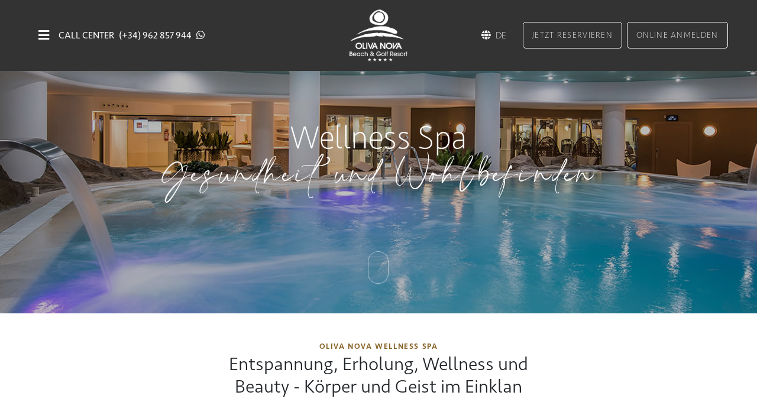

--- FILE ---
content_type: text/html; charset=UTF-8
request_url: https://www.olivanova.com/gesundheit-sch%C3%B6nheit
body_size: 17217
content:


<!DOCTYPE html>
<html lang="de">
<head>
<meta name="viewport" content="width=device-width, initial-scale=1.0">
<meta charset="UTF-8">
<meta http-equiv="Content-Type" content="text/html; charset=UTF-8">
<meta http-equiv="Content-Script-Type" content="text/javascript">
<meta http-equiv="Content-Style-Type" content="text/css">
<meta name="robots" content="index,follow" />
<meta name="description" content="Ein gesunder Geist in einem gesunden Körper“ - Mens sana in corpore sano. Oliva Nova bietet Ihnen alles, was für eine tiefe Entspannung notwendig ist. Schalten Sie ab und genieβen Sie Ihren Aufenthalt.">
<meta name="keywords" content="Gesundheit, Schönheit, spa, Behandlungen, Wohlbefinden, entspannen,Fitnessraum,Spa-Zirkel">
<meta name="copyright" content="Grupo CHG">
<meta name="rating" content="General">
<meta name="creation_Date" content="30/04/2012">
<meta name="revisit-after" content="2 days"> 
<meta name="doc-rights" content="Copywritten work">
<meta name="title" content="Gesundheit & Schönheit - Oliva Nova Beach & Golf Resort">
<meta property="og:title" content="Gesundheit & Schönheit - Oliva Nova Beach & Golf Resort" />
<meta property="og:description" content="Ein gesunder Geist in einem gesunden Körper“ - Mens sana in corpore sano. Oliva Nova bietet Ihnen alles, was für eine tiefe Entspannung notwendig ist. Schalten Sie ab und genieβen Sie Ihren Aufenthalt." />
<meta property="og:image" content="https://www.olivanova.com/files/uploads/onws_2022_thumb.jpg" /> 
<meta property="og:image:width" content="200" /> 
<meta property="og:image:height" content="200" /> 
<meta property="og:url" content="https://www.olivanova.com/gesundheit-schönheit" />
<meta property="og:type" content="website" />
<meta property="og:site_name" content="Oliva Nova Beach & Golf Resort" />
<meta name="twitter:card" content="summary"></meta>
<meta name="twitter:site" content="@olivanovaresort"></meta>
<meta name="twitter:title" content="Gesundheit & Schönheit - Oliva Nova Beach & Golf Resort"></meta>
<link rel="alternate" href="https://www.olivanova.com/salud-y-belleza" hreflang="es"  title="Page translation to es"><link rel="alternate" href="https://www.olivanova.com/health-beauty" hreflang="en"  title="Page translation to en"><link rel="alternate" href="https://www.olivanova.com/beaute-et-sante" hreflang="fr"  title="Page translation to fr"><link rel="alternate" href="https://www.olivanova.com/gesundheit-schönheit" hreflang="de"  title="Page translation to de"><link rel="canonical" href="https://www.olivanova.com/gesundheit-schönheit" title="Canonical"><title>Gesundheit & Schönheit - Oliva Nova Beach & Golf Resort</title>
<link rel="icon" href="favicon.ico">

		<!-- Google Tag Manager -->
		<script>(function(w,d,s,l,i){w[l]=w[l]||[];w[l].push({'gtm.start':
		new Date().getTime(),event:'gtm.js'});var f=d.getElementsByTagName(s)[0],
		j=d.createElement(s),dl=l!='dataLayer'?'&l='+l:'';j.async=true;j.src=
		'https://www.googletagmanager.com/gtm.js?id='+i+dl;f.parentNode.insertBefore(j,f);
		})(window,document,'script','dataLayer','GTM-TTZWHP');</script>
		<!-- End Google Tag Manager -->
		<!-- Google Tag Manager Avantio-->
		<script>(function(w,d,s,l,i){w[l]=w[l]||[];w[l].push({'gtm.start':
		new Date().getTime(),event:'gtm.js'});var f=d.getElementsByTagName(s)[0],
		j=d.createElement(s),dl=l!='dataLayer'?'&l='+l:'';j.async=true;j.src=
		'https://www.googletagmanager.com/gtm.js?id='+i+dl;f.parentNode.insertBefore(j,f);
		})(window,document,'script','dataLayer','GTM-MSZRKQM9');</script>
		<!-- End Google Tag Manager Avantio--><!-- Bootstrap CDN -->
<link rel="stylesheet" href="https://cdn.jsdelivr.net/npm/bootstrap@5.1.3/dist/css/bootstrap.min.css" integrity="sha384-1BmE4kWBq78iYhFldvKuhfTAU6auU8tT94WrHftjDbrCEXSU1oBoqyl2QvZ6jIW3" crossorigin="anonymous">
<!-- Google Font: Source Sans Pro -->
<link rel="stylesheet" href="https://fonts.googleapis.com/css?family=Source+Sans+Pro:300,400,400i,700&display=swap">
<!-- Font Awesome -->
<link rel="stylesheet" href="./assets/plugins/fontawesome-free/css/all.min.css">
<!-- icheck bootstrap -->
<link rel="stylesheet" href="./assets/plugins/icheck-bootstrap/icheck-bootstrap.min.css">
<!-- Botones web -->
<link rel="stylesheet" href="./css/botones.css"> 
<!-- Slick -->
<link rel="stylesheet" href="./css/slick.min.css"> 
<link rel="stylesheet" href="./css/slick-theme.min.css"> 
 <!-- Slider Revolution CSS Files -->
<link rel="stylesheet" type="text/css" href="./assets/plugins/revolution/css/settings.css">
<link rel="stylesheet" type="text/css" href="./assets/plugins/revolution/css/layers.css">
<link rel="stylesheet" type="text/css" href="./assets/plugins/revolution/css/navigation.css">
<!-- bootstrap datepicker -->
<link rel="stylesheet" href="./assets/plugins/bootstrap-datepicker/css/bootstrap-datepicker3.min.css"/>
<link rel="stylesheet" href="./css/on_style_min.css">
<link rel="stylesheet" href="./css/amadeus.css">
<style>.fondo-div {
    background-image: url(/files/experiencias_fondo.png);
    background-position: initial;
    background-repeat: no-repeat;
}
.fondo-div .CardCarousel--one-card-inverted.card-inverted-colored:before, .fondo-div-ltr .CardCarousel--one-card-not-inverted:before{
background-color:transparent!important;
}
.back-estrucado {
    background-image: url(/files/fondo-estrucado_invertido.png);
    background-repeat: round;
}
.bgimg-3 {
    background-image: url(/files/uploads/on_spa_parallax.jpg);
    min-height: 400px;
}
 .bgimg-3 {
    position: relative;
    opacity: 0.85;
    background-position: center;
    background-repeat: no-repeat;
    background-size: cover;
}
.caption {
    position: absolute;
    left: 0;
    top: 15%;
    width: 100%;
    text-align: center;
    color: #000;
}</style><style>#logo-mobile{
display:none;
}</style><!--Estilos Avantio -->
<link rel="stylesheet" href="https://crs.avantio.com/datosBroker/bk_olivanova/css/formulario-style.css"/>
<link rel="stylesheet" href="https://fwk.avantio.com/assets/core-7.0/fonts/fontlibrary/css/fontlibrary.css"/>
<link rel="stylesheet" href="https://crs.avantio.com/datosBroker/bk_olivanova/css/login_propietarios-style.css"/>
<link rel="stylesheet" href="https://crs.avantio.com/datosBroker/bk_olivanova/css/categorias-style.css"/>
<link rel="stylesheet" href="https://crs.avantio.com/datosBroker/bk_olivanova/css/destacados-style.css"/>
<!--Fin Estilos Avantio -->
<!--Estilos Font licensing -->
<link rel="stylesheet" href=https://use.typekit.net/uxq4yog.css>
<!--Fin Estilos Font licensing -->
<!--Script Cookies Nuevo -->
<script type="text/javascript" src=https://app.secureprivacy.ai/script/65c0af6b152143692a04c9a6.js></script>
<!--Fin Script Cookies Nuevo -->
<!-- Mews BookingEngine -->

<script>(function(m,e,w,s){c=m.createElement(e);c.onload=function(){

Mews.D.apply(null,s)};c.async=1;c.src=w;t=m.getElementsByTagName(e)[0];t.parentNode.insertBefore(c,t);})

(document,'script','https://app.mews.com/distributor/distributor.min.js',[['1ac77231-0dc2-4b85-b7d1-b21000a90f51']]);</script>
<!-- End Mews BookingEngine --><!-- jQuery -->
<script  src="./assets/plugins/jquery/jquery-3.5.1.min.js"></script>
<script type="text/javascript">
function setREVStartSize(e){									
	try{ 
		e.c=jQuery(e.c);
		var i=jQuery(window).width(),t=9999,r=0,n=0,l=0,f=0,s=0,h=0;
		if(e.responsiveLevels&&(jQuery.each(e.responsiveLevels,function(e,f){f>i&&(t=r=f,l=e),i>f&&f>r&&(r=f,n=e)}),t>r&&(l=n)),f=e.gridheight[l]||e.gridheight[0]||e.gridheight,s=e.gridwidth[l]||e.gridwidth[0]||e.gridwidth,h=i/s,h=h>1?1:h,f=Math.round(h*f),"fullscreen"==e.sliderLayout){
			var u=(e.c.width(),jQuery(window).height());if(void 0!=e.fullScreenOffsetContainer){var c=e.fullScreenOffsetContainer.split(",");if (c) jQuery.each(c,function(e,i){u=jQuery(i).length>0?u-jQuery(i).outerHeight(!0):u}),e.fullScreenOffset.split("%").length>1&&void 0!=e.fullScreenOffset&&e.fullScreenOffset.length>0?u-=jQuery(window).height()*parseInt(e.fullScreenOffset,0)/100:void 0!=e.fullScreenOffset&&e.fullScreenOffset.length>0&&(u-=parseInt(e.fullScreenOffset,0))}f=u
		}
		else {
			void 0!=e.minHeight&&f<e.minHeight&&(f=e.minHeight);	
		}
		e.c.closest(".rev_slider_wrapper").css({height:f});
	}catch(d){
		console.log("Failure at Presize of Slider:"+d)
	}						
};
</script>
</head>
<body>

		<!-- Google Tag Manager (noscript) -->
		<noscript><iframe src="https://www.googletagmanager.com/ns.html?id=GTM-TTZWHP"
		height="0" width="0" style="display:none;visibility:hidden"></iframe></noscript>
		<!-- End Google Tag Manager (noscript) -->
		<!-- Google Tag Manager Avantio (noscript) -->
		<noscript><iframe src=https://www.googletagmanager.com/ns.html?id=GTM-MSZRKQM9
		height="0" width="0" style="display:none;visibility:hidden"></iframe></noscript>
		<!-- End Google Tag Manager Avantio (noscript) -->	
<div class="container-fluid d-none d-md-block" >
    <header id="header-container" class="d-flex flex-wrap  align-items-center justify-content-around py-3 mb-4">
        <div class="col-4 align-items-center d-flex" >
            <div class="dropdown dropdown-header">
				<a href="#" class="d-flex align-items-center text-decoration-none" id="dropdownNavLink"  aria-expanded="false" title="Menu">
				  <i class="fas fa-bars" style="color:white; font-size:1.5em"></i>
				</a>
			  </div>
			  <div class="site-navigation__modal site-navigation__modal--brand site-navigation__modal--parent">
			    <div class="site-navigation__modal-header">
				<button class="site-navigation__modal-close" aria-label="Modal Close">
				  <img src="/files/close.svg" alt="Close" width="20" height="20">
				</button>
				<a href="/" title="Home">
				  <img class="site-navigation__modal-logo w-75" src="../../files/uploads/logo-olivanova-bn.png" alt="Oliva Nova Beach & Golf Resort">
				</a>
				<button class="btn-on-black d-none d-sm-block"  target="_blank" style="margin-right:0.5em" data-bs-toggle="offcanvas" data-bs-target="#offcanvasRight" aria-controls="offcanvasRight">Reservierung</button>
				<a class="btn-on-black d-none d-sm-block"  style="margin-right:0" href="https://www.olivanova.com/checkin-online" target="_blank" rel="noopener noreferrer" title="Check-in Online">Online anmelden</a>
				
				
			  </div>
			  <div class="site-navigation__modal-content">
				  <ul class="site-navigation__modal-content-header-link-render row justify-content-center px-0">
					  <li class="col-12 col-xl-10">
						  <ul class="menu_link_content menu-link-contentmain---mobile---all-resorts view-mode-default menu-dropdown menu-dropdown-0 menu-type-default site-navigation__modal-content-list row row-cols-2 gy-5"><li class="col"><h2 class="menu-header-0  ">Entdecken Oliva Nova</h2><ul class="p-0 pt-2 row row-cols-3 justify-content-start"><li class="col"><a href="das-resort" class=""  title="Das Resort"><h3 class="menu-header-1  ">Das Resort</h3></a><ul class="p-0"><li><a href="das-resort#como-llegar" class=""  title="Wegbeschreibung"><h4 class="menu-header-2  ">Wegbeschreibung</h4></a></li><li><a href="/360/Resort_ON_2019.html" class=""  target='_blank' rel='noopener noreferrer' title="Virtuelle Tour"><h4 class="menu-header-2  ">Virtuelle Tour</h4></a></li><li><a href="https://onmagazine.olivanova.com/" class=""  target='_blank' rel='noopener noreferrer' title="ON Magazine"><h4 class="menu-header-2  ">ON Magazine</h4></a></li><li><a href="angebote" class=""  title="Angebote"><h4 class="menu-header-2  menu-header-offers">Angebote</h4></a></li></ul></li><li class="col"><a href="erfahrungen" class=""  title="Erfahrungen"><h3 class="menu-header-1  ">Erfahrungen</h3></a><ul class="p-0"><li><a href="experience-romantic" class=""  title="Romantic"><h4 class="menu-header-2  ">Romantic</h4></a></li><li><a href="angebote-golf-experience" class=""  title="Golf"><h4 class="menu-header-2  ">Golf</h4></a></li></ul></li><li class="col"><h3 class="menu-header-1 ">Aktivitäten</h3><ul class="p-0"><li><a href="freizeit" class=""  title="Freizeit"><h4 class="menu-header-2  ">Freizeit</h4></a></li><li><a href="aktivitaten-kids-club" class=""  title="Kids Club"><h4 class="menu-header-2  ">Kids Club</h4></a></li><li><a href="kalender" class=""  title="Kalender"><h4 class="menu-header-2  ">Kalender</h4></a></li></ul></li></ul></li><li class="col"><a href="unterkunft" class="" title="Unterkunft"><h2 class="menu-header-0  ">Unterkunft</h2></a><ul class="p-0 pt-2 row row-cols-3 justify-content-start"><li class="col"><a href="unterkunft-hotel" class=""  title="Hotel"><h3 class="menu-header-1  ">Hotel</h3></a><ul class="p-0"><li><a href="unterkunft-hotel-classic" class=""  title="Classic"><h4 class="menu-header-2  ">Classic</h4></a></li><li><a href="unterkunft-hotel-premium" class=""  title="Premium"><h4 class="menu-header-2  ">Premium</h4></a></li></ul></li><li class="col"><a href="unterkunft-las-dunas" class=""  title="Las Dunas"><h3 class="menu-header-1  ">Las Dunas</h3></a><ul class="p-0"><li><a href="unterkunft-las-dunas#apartamentos" class=""  title="Apartments"><h4 class="menu-header-2  ">Apartments</h4></a></li><li><a href="unterkunft-las-dunas#adosados" class=""  title="Reihenhauser"><h4 class="menu-header-2  ">Reihenhauser</h4></a></li><li><a href="unterkunft-las-dunas#aticos" class=""  title="Penthouses"><h4 class="menu-header-2  ">Penthouses</h4></a></li></ul></li><li class="col"><a href="alquiler-vacacional-de" class=""  title="Ferienwohnung"><h3 class="menu-header-1  ">Ferienwohnung</h3></a><ul class="p-0"><li><a href="alquiler-vacacional-de" class=""  title="Villen und apartments"><h4 class="menu-header-2  ">Villen und apartments</h4></a></li><li><a href="gestion-alquiler-vacacional-de" class=""  title="Vermietungsmanagement"><h4 class="menu-header-2  ">Vermietungsmanagement</h4></a></li></ul></li></ul></li><li class="col"><a href="restaurants" class="" title="Restaurants"><h2 class="menu-header-0  ">Restaurants</h2></a><ul class="p-0 pt-2 row row-cols-3 justify-content-start"><li class="col"><a href="restaurants#hotel" class=""  title="Hotel"><h3 class="menu-header-1  ">Hotel</h3></a><ul class="p-0"><li><a href="restaurants-columbus" class=""  title="Columbus"><h4 class="menu-header-2  ">Columbus</h4></a></li><li><a href="restaurants-el-olivo" class=""  title="El Olivo"><h4 class="menu-header-2  ">El Olivo</h4></a></li><li><a href="restaurants-lobby-bar" class=""  title="Lobby Bar"><h4 class="menu-header-2  ">Lobby Bar</h4></a></li><li><a href="restaurants-la-pergola" class=""  title="La Pérgola"><h4 class="menu-header-2  ">La Pérgola</h4></a></li><li><a href="restaurants-la-terraza" class=""  title="La Terraza"><h4 class="menu-header-2  ">La Terraza</h4></a></li><li><a href="restaurants-beach-club" class=""  title="Beach Club"><h4 class="menu-header-2  ">Beach Club</h4></a></li></ul></li><li class="col"><a href="restaurants#la_plaza_oliva_nova" class=""  title="La Plaza "><h3 class="menu-header-1  ">La Plaza </h3></a><ul class="p-0"><li><a href="restaurants-aura" class=""  title="Aura"><h4 class="menu-header-2  ">Aura</h4></a></li><li><a href="restaurants-don-giacomo" class=""  title="Don Giacomo"><h4 class="menu-header-2  ">Don Giacomo</h4></a></li><li><a href="restaurants-wine_tapas" class=""  title="Wine & Tapas"><h4 class="menu-header-2  ">Wine & Tapas</h4></a></li></ul></li><li class="col"><a href="restaurants#centro_ecuestre" class=""  title="Reitzentrum"><h3 class="menu-header-1  ">Reitzentrum</h3></a><ul class="p-0"><li><a href="restaurants-oceans" class=""  title="Ocean's"><h4 class="menu-header-2  ">Ocean's</h4></a></li><li><a href="restaurants-the-club" class=""  title="The Club"><h4 class="menu-header-2  ">The Club</h4></a></li><li><a href="restaurants-sushi-corner" class=""  title="Sushi Corner"><h4 class="menu-header-2  ">Sushi Corner</h4></a></li><li><a href="restaurants-central-aura-lounge" class=""  title="Central Aura Lounge"><h4 class="menu-header-2  ">Central Aura Lounge</h4></a></li></ul></li><li class="col"><a href="restaurants#resort" class=""  title="Resort"><h3 class="menu-header-1  ">Resort</h3></a><ul class="p-0"><li><a href="restaurants-the-golf-club" class=""  title="The Golf Club"><h4 class="menu-header-2  ">The Golf Club</h4></a></li></ul></li></ul></li><li class="col"><h2 class="menu-header-0  ">Sport und Gesundheit</h2><ul class="p-0 pt-2 row row-cols-2 justify-content-start"><li class="col"><a href="sport-und-freizeit" class=""  title="Sport"><h3 class="menu-header-1  ">Sport</h3></a><ul class="p-0"><li><a href="sport-und-freizeit-golf" class=""  title="Golf"><h4 class="menu-header-2  ">Golf</h4></a></li><li><a href="sport-und-freizeit-reitsport" class=""  title="Reitsport"><h4 class="menu-header-2  ">Reitsport</h4></a></li><li><a href="sport-und-freizeit-radsport" class=""  title="Radsport"><h4 class="menu-header-2  ">Radsport</h4></a></li><li><a href="sport-und-freizeit-fußball" class=""  title="Fußball"><h4 class="menu-header-2  ">Fußball</h4></a></li><li><a href="sport-und-freizeit-rugby" class=""  title="Rugby"><h4 class="menu-header-2  ">Rugby</h4></a></li><li><a href="sport-und-freizeit-padel" class=""  title="Padel"><h4 class="menu-header-2  ">Padel</h4></a></li></ul></li><li class="col"><a href="gesundheit-schönheit" class=""  title="Gesundheit & Schönheit"><h3 class="menu-header-1  ">Gesundheit & Schönheit</h3></a><ul class="p-0"><li><a href="spa-zirkel" class=""  title="Spa-Zirkel"><h4 class="menu-header-2  ">Spa-Zirkel</h4></a></li><li><a href="gesundheit-schönheit-behandlungen" class=""  title="Behandlungen"><h4 class="menu-header-2  ">Behandlungen</h4></a></li><li><a href="fitness-center-de" class=""  title="Fitness Center"><h4 class="menu-header-2  ">Fitness Center</h4></a></li></ul></li></ul></li><li class="col"><a href="firmenevents-feiern" class="" title="Firmenevents & Feiern"><h2 class="menu-header-0  ">Firmenevents & Feiern</h2></a><ul class="p-0 pt-2 row row-cols-2 justify-content-start"><li class="col"><a href="firmenevents-feiern-hochzeiten" class=""  title="gesellschaftliche Veranstaltungen"><h3 class="menu-header-1  ">gesellschaftliche Veranstaltungen</h3></a><ul class="p-0"><li><a href="firmenevents-feiern-hochzeiten#salones" class=""  title="Säle"><h4 class="menu-header-2  ">Säle</h4></a></li><li><a href="firmenevents-feiern-hochzeiten#centro_ecuestre" class=""  title="Reitzentrum"><h4 class="menu-header-2  ">Reitzentrum</h4></a></li><li><a href="firmenevents-feiern-hochzeiten#aire-libre" class=""  title="Bereiche im Freien"><h4 class="menu-header-2  ">Bereiche im Freien</h4></a></li><li><a href="firmenevents-feiern-hochzeiten#restaurantes" class=""  title="Restaurants"><h4 class="menu-header-2  ">Restaurants</h4></a></li></ul></li><li class="col"><a href="firmenevents-feiern-treffen" class=""  title="Firmenveranstaltungen"><h3 class="menu-header-1  ">Firmenveranstaltungen</h3></a><ul class="p-0"><li><a href="firmenevents-feiern-treffen#salones" class=""  title="Säle"><h4 class="menu-header-2  ">Säle</h4></a></li><li><a href="firmenevents-feiern-treffen#centro-ecuestre" class=""  title="Reitzentrum"><h4 class="menu-header-2  ">Reitzentrum</h4></a></li><li><a href="firmenevents-feiern-treffen#aire-libre" class=""  title="Bereiche im Freien"><h4 class="menu-header-2  ">Bereiche im Freien</h4></a></li><li><a href="firmenevents-feiern-treffen#restaurantes" class=""  title="Restaurants"><h4 class="menu-header-2  ">Restaurants</h4></a></li></ul></li></ul></li><li class="col"><a href="inmobilienfirma" class="" title="Inmobilienfirma"><h2 class="menu-header-0  ">Inmobilienfirma</h2></a><ul class="p-0 pt-2 row row-cols-2 justify-content-start"><li class="col"><a href="inmobilienfirma#inmuebles" class=""  title="Inmuebles"><h3 class="menu-header-1  ">Inmuebles</h3></a><ul class="p-0"><li><h4 class="menu-header-2 "> Villen und Apartments</h4></li></ul></li><li class="col"><a href="leben-in-oliva-nova" class=""  title="Leben in Oliva Nova"><h3 class="menu-header-1  ">Leben in Oliva Nova</h3></a><ul class="p-0"><li><h4 class="menu-header-2 ">Über uns</h4></li><li><h4 class="menu-header-2 ">Serviceleistungen für Besitzer</h4></li></ul></li></ul></li></ul>
					  </li>
				  </ul>
			  </div>
			</div>
            <h6 class='text-white m-0 d-none d-xl-block'>CALL CENTER</h6>
            <h6 class='text-white px-2 m-0 d-none d-sm-block'>(+34) 962 857 944</h6>
            <a href="https://wa.me/+34962857600" target="_blank"><i class="fab fa-whatsapp pb-1" style="color: #ffffff;"></i></a>
        </div>
        <div class="col-auto justify-content-center text-center" >
            <a href="/" target="" class="logo" title="Home">
				<img id="logo-desktop" class="desktop" src="../../files/uploads/logo-olivanova.png" alt="Oliva Nova Beach & Golf Resort" width="130" height="117">
			</a>
            <a href="/" target="" class="logo" title="Home">
				<img id="logo-mobile" class="" src="../../files/uploads/logo-olivanova-mini-white.png" alt="Oliva Nova Beach & Golf Resort" width="161" height="13">
			</a>
        </div>
        <div class="col-4 text-end d-flex align-items-center" >
            <div class="langdesktop">          
				<div>          
					<a class="selected" href="#" title="de"><i class="fa fa-globe"></i>de</a>
					<div class="lista"><a href="salud-y-belleza" class="text-decoration-none" title="es">es</a><a href="health-beauty" class="text-decoration-none" title="en">en</a><a href="beaute-et-sante" class="text-decoration-none" title="fr">fr</a>		</div>
				</div>
			</div>
            <button class="btn-on-outline-white d-none d-sm-block m-2" data-bs-toggle="offcanvas" data-bs-target="#offcanvasRight" aria-controls="offcanvasRight">Jetzt reservieren</button>
            <a class="btn-on-outline-white d-none d-xl-block me-0" id="" href="https://www.olivanova.com/check-in-online" target="_blank" rel="noopener noreferrer"  title="Online anmelden">Online anmelden</a>
        </div>
    </header>
</div>
<div class="container-fluid d-md-none" >
    <header id="header-container" class="d-flex flex-wrap  align-items-center justify-content-center py-3">
        <div class="col-3 align-items-center d-flex" >
            <a class="d-flex align-items-center text-decoration-none" data-bs-toggle="offcanvas" href="#offcanvasExample" role="button" aria-controls="offcanvasExample"><i class="fas fa-bars" style="color:white; font-size:1.5em"></i></a>
			<div class="offcanvas offcanvas-start" tabindex="-1" id="offcanvasExample" aria-labelledby="offcanvasExampleLabel" style="background-color:#f5f0ea">
			  <div class="offcanvas-header">
				<button class="btn-on-black" id="" target="_blank" style="margin-left:0;" data-bs-toggle="offcanvas" data-bs-target="#offcanvasRight" aria-controls="offcanvasRight">Reservierung</button>
				<a class="btn-on-black" style="margin-left: 5px;" href="https://www.olivanova.com/checkin-online" target="_blank" rel="noopener noreferrer" title="Check-in Online">Online anmelden</a>
				<button type="button" class="btn-close text-reset" data-bs-dismiss="offcanvas" aria-label="Close"><img src="/files/close.svg" alt="Close" width="20" height="20"></button>
			  </div>
			  <div class="offcanvas-body">
				<ul  class="list-group"><li class="col pt-2"><h2 class="menu-header-0  ">Entdecken Oliva Nova</h2><ul class="px-0 pt-2 row row-cols-2 justify-content-start"><li class="col"><a href="das-resort" class=""  title="Das Resort"><h3 class="menu-header-1  ">Das Resort</h3></a><ul class="p-0"><li><a href="das-resort#como-llegar" class=""  title="Wegbeschreibung"><h4 class="menu-header-2  ">Wegbeschreibung</h4></a></li><li><a href="/360/Resort_ON_2019.html" class=""  target='_blank' rel='noopener noreferrer' title="Virtuelle Tour"><h4 class="menu-header-2  ">Virtuelle Tour</h4></a></li><li><a href="https://onmagazine.olivanova.com/" class=""  target='_blank' rel='noopener noreferrer' title="ON Magazine"><h4 class="menu-header-2  ">ON Magazine</h4></a></li><li><a href="angebote" class=""  title="Angebote"><h4 class="menu-header-2  menu-header-offers">Angebote</h4></a></li></ul></li><li class="col"><a href="erfahrungen" class=""  title="Erfahrungen"><h3 class="menu-header-1  ">Erfahrungen</h3></a><ul class="p-0"><li><a href="experience-romantic" class=""  title="Romantic"><h4 class="menu-header-2  ">Romantic</h4></a></li><li><a href="angebote-golf-experience" class=""  title="Golf"><h4 class="menu-header-2  ">Golf</h4></a></li></ul></li><li class="col"><h3 class="menu-header-1 ">Aktivitäten</h3><ul class="p-0"><li><a href="freizeit" class=""  title="Freizeit"><h4 class="menu-header-2  ">Freizeit</h4></a></li><li><a href="aktivitaten-kids-club" class=""  title="Kids Club"><h4 class="menu-header-2  ">Kids Club</h4></a></li><li><a href="kalender" class=""  title="Kalender"><h4 class="menu-header-2  ">Kalender</h4></a></li></ul></li></ul></li><li class="col pt-2"><a href="unterkunft" class="" title="Unterkunft"><h2 class="menu-header-0  ">Unterkunft</h2></a><ul class="px-0 pt-2 row row-cols-2 justify-content-start"><li class="col"><a href="unterkunft-hotel" class=""  title="Hotel"><h3 class="menu-header-1  ">Hotel</h3></a><ul class="p-0"><li><a href="unterkunft-hotel-classic" class=""  title="Classic"><h4 class="menu-header-2  ">Classic</h4></a></li><li><a href="unterkunft-hotel-premium" class=""  title="Premium"><h4 class="menu-header-2  ">Premium</h4></a></li></ul></li><li class="col"><a href="unterkunft-las-dunas" class=""  title="Las Dunas"><h3 class="menu-header-1  ">Las Dunas</h3></a><ul class="p-0"><li><a href="unterkunft-las-dunas#apartamentos" class=""  title="Apartments"><h4 class="menu-header-2  ">Apartments</h4></a></li><li><a href="unterkunft-las-dunas#adosados" class=""  title="Reihenhauser"><h4 class="menu-header-2  ">Reihenhauser</h4></a></li><li><a href="unterkunft-las-dunas#aticos" class=""  title="Penthouses"><h4 class="menu-header-2  ">Penthouses</h4></a></li></ul></li><li class="col"><a href="alquiler-vacacional-de" class=""  title="Ferienwohnung"><h3 class="menu-header-1  ">Ferienwohnung</h3></a><ul class="p-0"><li><a href="alquiler-vacacional-de" class=""  title="Villen und apartments"><h4 class="menu-header-2  ">Villen und apartments</h4></a></li><li><a href="gestion-alquiler-vacacional-de" class=""  title="Vermietungsmanagement"><h4 class="menu-header-2  ">Vermietungsmanagement</h4></a></li></ul></li></ul></li><li class="col pt-2"><a href="restaurants" class="" title="Restaurants"><h2 class="menu-header-0  ">Restaurants</h2></a><ul class="px-0 pt-2 row row-cols-2 justify-content-start"><li class="col"><a href="restaurants#hotel" class=""  title="Hotel"><h3 class="menu-header-1  ">Hotel</h3></a><ul class="p-0"><li><a href="restaurants-columbus" class=""  title="Columbus"><h4 class="menu-header-2  ">Columbus</h4></a></li><li><a href="restaurants-el-olivo" class=""  title="El Olivo"><h4 class="menu-header-2  ">El Olivo</h4></a></li><li><a href="restaurants-lobby-bar" class=""  title="Lobby Bar"><h4 class="menu-header-2  ">Lobby Bar</h4></a></li><li><a href="restaurants-la-pergola" class=""  title="La Pérgola"><h4 class="menu-header-2  ">La Pérgola</h4></a></li><li><a href="restaurants-la-terraza" class=""  title="La Terraza"><h4 class="menu-header-2  ">La Terraza</h4></a></li><li><a href="restaurants-beach-club" class=""  title="Beach Club"><h4 class="menu-header-2  ">Beach Club</h4></a></li></ul></li><li class="col"><a href="restaurants#la_plaza_oliva_nova" class=""  title="La Plaza "><h3 class="menu-header-1  ">La Plaza </h3></a><ul class="p-0"><li><a href="restaurants-aura" class=""  title="Aura"><h4 class="menu-header-2  ">Aura</h4></a></li><li><a href="restaurants-don-giacomo" class=""  title="Don Giacomo"><h4 class="menu-header-2  ">Don Giacomo</h4></a></li><li><a href="restaurants-wine_tapas" class=""  title="Wine & Tapas"><h4 class="menu-header-2  ">Wine & Tapas</h4></a></li></ul></li><li class="col"><a href="restaurants#centro_ecuestre" class=""  title="Reitzentrum"><h3 class="menu-header-1  ">Reitzentrum</h3></a><ul class="p-0"><li><a href="restaurants-oceans" class=""  title="Ocean's"><h4 class="menu-header-2  ">Ocean's</h4></a></li><li><a href="restaurants-the-club" class=""  title="The Club"><h4 class="menu-header-2  ">The Club</h4></a></li><li><a href="restaurants-sushi-corner" class=""  title="Sushi Corner"><h4 class="menu-header-2  ">Sushi Corner</h4></a></li><li><a href="restaurants-central-aura-lounge" class=""  title="Central Aura Lounge"><h4 class="menu-header-2  ">Central Aura Lounge</h4></a></li></ul></li><li class="col"><a href="restaurants#resort" class=""  title="Resort"><h3 class="menu-header-1  ">Resort</h3></a><ul class="p-0"><li><a href="restaurants-the-golf-club" class=""  title="The Golf Club"><h4 class="menu-header-2  ">The Golf Club</h4></a></li></ul></li></ul></li><li class="col pt-2"><h2 class="menu-header-0  ">Sport und Gesundheit</h2><ul class="px-0 pt-2 row row-cols-2 justify-content-start"><li class="col"><a href="sport-und-freizeit" class=""  title="Sport"><h3 class="menu-header-1  ">Sport</h3></a><ul class="p-0"><li><a href="sport-und-freizeit-golf" class=""  title="Golf"><h4 class="menu-header-2  ">Golf</h4></a></li><li><a href="sport-und-freizeit-reitsport" class=""  title="Reitsport"><h4 class="menu-header-2  ">Reitsport</h4></a></li><li><a href="sport-und-freizeit-radsport" class=""  title="Radsport"><h4 class="menu-header-2  ">Radsport</h4></a></li><li><a href="sport-und-freizeit-fußball" class=""  title="Fußball"><h4 class="menu-header-2  ">Fußball</h4></a></li><li><a href="sport-und-freizeit-rugby" class=""  title="Rugby"><h4 class="menu-header-2  ">Rugby</h4></a></li><li><a href="sport-und-freizeit-padel" class=""  title="Padel"><h4 class="menu-header-2  ">Padel</h4></a></li></ul></li><li class="col"><a href="gesundheit-schönheit" class=""  title="Gesundheit & Schönheit"><h3 class="menu-header-1  ">Gesundheit & Schönheit</h3></a><ul class="p-0"><li><a href="spa-zirkel" class=""  title="Spa-Zirkel"><h4 class="menu-header-2  ">Spa-Zirkel</h4></a></li><li><a href="gesundheit-schönheit-behandlungen" class=""  title="Behandlungen"><h4 class="menu-header-2  ">Behandlungen</h4></a></li><li><a href="fitness-center-de" class=""  title="Fitness Center"><h4 class="menu-header-2  ">Fitness Center</h4></a></li></ul></li></ul></li><li class="col pt-2"><a href="firmenevents-feiern" class="" title="Firmenevents & Feiern"><h2 class="menu-header-0  ">Firmenevents & Feiern</h2></a><ul class="px-0 pt-2 row row-cols-2 justify-content-start"><li class="col"><a href="firmenevents-feiern-hochzeiten" class=""  title="gesellschaftliche Veranstaltungen"><h3 class="menu-header-1  ">gesellschaftliche Veranstaltungen</h3></a><ul class="p-0"><li><a href="firmenevents-feiern-hochzeiten#salones" class=""  title="Säle"><h4 class="menu-header-2  ">Säle</h4></a></li><li><a href="firmenevents-feiern-hochzeiten#centro_ecuestre" class=""  title="Reitzentrum"><h4 class="menu-header-2  ">Reitzentrum</h4></a></li><li><a href="firmenevents-feiern-hochzeiten#aire-libre" class=""  title="Bereiche im Freien"><h4 class="menu-header-2  ">Bereiche im Freien</h4></a></li><li><a href="firmenevents-feiern-hochzeiten#restaurantes" class=""  title="Restaurants"><h4 class="menu-header-2  ">Restaurants</h4></a></li></ul></li><li class="col"><a href="firmenevents-feiern-treffen" class=""  title="Firmenveranstaltungen"><h3 class="menu-header-1  ">Firmenveranstaltungen</h3></a><ul class="p-0"><li><a href="firmenevents-feiern-treffen#salones" class=""  title="Säle"><h4 class="menu-header-2  ">Säle</h4></a></li><li><a href="firmenevents-feiern-treffen#centro-ecuestre" class=""  title="Reitzentrum"><h4 class="menu-header-2  ">Reitzentrum</h4></a></li><li><a href="firmenevents-feiern-treffen#aire-libre" class=""  title="Bereiche im Freien"><h4 class="menu-header-2  ">Bereiche im Freien</h4></a></li><li><a href="firmenevents-feiern-treffen#restaurantes" class=""  title="Restaurants"><h4 class="menu-header-2  ">Restaurants</h4></a></li></ul></li></ul></li><li class="col pt-2"><a href="inmobilienfirma" class="" title="Inmobilienfirma"><h2 class="menu-header-0  ">Inmobilienfirma</h2></a><ul class="px-0 pt-2 row row-cols-2 justify-content-start"><li class="col"><a href="inmobilienfirma#inmuebles" class=""  title="Inmuebles"><h3 class="menu-header-1  ">Inmuebles</h3></a><ul class="p-0"><li><h4 class="menu-header-2 "> Villen und Apartments</h4></li></ul></li><li class="col"><a href="leben-in-oliva-nova" class=""  title="Leben in Oliva Nova"><h3 class="menu-header-1  ">Leben in Oliva Nova</h3></a><ul class="p-0"><li><h4 class="menu-header-2 ">Über uns</h4></li><li><h4 class="menu-header-2 ">Serviceleistungen für Besitzer</h4></li></ul></li></ul></li>	</ul>
			  </div>
			</div>
            <a href="https://wa.me/+34962857600" target="_blank"><i class="fab fa-whatsapp ms-3 fs-2" style="color: #ffffff;"></i></a>
        </div>
        <div class="col-auto justify-content-center text-center" >
            <a href="/" target="" class="logo" title="Home">
				<img id="logo-mobile-mini" class="" src="../../files/uploads/logo-olivanova-mini-white.png" alt="Oliva Nova Beach & Golf Resort" width="161" height="13">
			</a>
        </div>
        <div class="col-3 text-end d-flex align-items-center" >
            <div class="langdesktop">          
				<div>          
					<a class="selected" href="#" title="de"><i class="fa fa-globe"></i>de</a>
					<div class="lista"><a href="salud-y-belleza" class="text-decoration-none" title="es">es</a><a href="health-beauty" class="text-decoration-none" title="en">en</a><a href="beaute-et-sante" class="text-decoration-none" title="fr">fr</a>		</div>
				</div>
			</div>
        </div>
    </header>
</div><div class="wpb_revslider_element wpb_content_element">
					<div id="rev_slider_12_wrapper" class="rev_slider_wrapper fullwidthbanner-container" data-source="gallery" style="background:transparent;padding:0px;"><!-- START REVOLUTION SLIDER 5.4.5 fullscreen mode -->
					  <div id="rev_slider_12" class="rev_slider fullwidthabanner " data-version="5.4.5" style="display:none">
						<ul>
					<li data-index="rs-336" data-transition="fade" data-delay="0"  data-slotamount="default" data-hideafterloop="0" data-hideslideonmobile="off"  data-easein="Power4.easeInOut" data-easeout="Power4.easeInOut" data-masterspeed="0"   data-rotate="0"  data-fstransition="fade" data-fsmasterspeed="0" data-fsslotamount="7" data-saveperformance="off"  data-title="Salud y belleza">
						<!-- MAIN IMAGE -->
						<img src="../../files/dummy.png"  data-lazyload="../../files/uploads/landing_salud_belleza_slider.jpg" alt="Slide - Salud y belleza" title="landing_salud_belleza_slider.jpg"  width="1920" height="1080" data-bgposition="center center" data-bgfit="cover" data-bgrepeat="no-repeat" data-bgparallax="5" class="rev-slidebg" data-no-retina><!-- LAYER TEXT --><div class="tp-caption tp-shape tp-shapewrapper   tp-resizeme" 
								data-x="['center','center','center','center']" data-hoffset="['0','0','0','0']" 
								data-y="['middle','middle','middle','middle']" data-voffset="['0','0','0','0']" 
									data-width="full"
								data-height="full"
								data-whitespace="nowrap"

								data-type="shape" 
								data-basealign="slide" 
								data-responsive_offset="on" 
								data-frames='[{"from":"z:0;rX:0deg;rY:0;rZ:0;sX:1.5;sY:1.5;skX:0;skY:0;opacity:0;","mask":"x:0px;y:0px;s:inherit;e:inherit;","speed":1500,"to":"o:1;","delay":1500,"ease":"Power3.easeOut"},{"delay":"wait","speed":250,"to":"auto:auto;","ease":"nothing"}]'
								data-textAlign="['left','left','left','left']"
								data-paddingtop="[0,0,0,0]"
								data-paddingright="[0,0,0,0]"
								data-paddingbottom="[0,0,0,0]"
								data-paddingleft="[0,0,0,0]"

								style="z-index: 0;text-transform:left;background-color:rgba(0,0,0,0.25);"> </div><div class="tp-caption" data-x="['center','center','center','center']" 
    data-y="['middle','middle','middle','middle']" data-voffset="[0,0,0,0]" data-width="none"
	data-type="text"  data-textAlign="['center','center','center','center']"
	data-responsive_offset="on"
	data-frames='[{"from":"y:50px;opacity:0;","speed":1500,"to":"o:1;","delay":500,"ease":"Power3.easeInOut"},{"delay":"wait","speed":1000,"to":"y:50px;opacity:0;","ease":"nothing"}]'>
    <h2 style="" class="text-white display-4 mb-0 ff-sel">Wellness Spa</h2>
<h3 class="slider_subtitulo text-white">Gesundheit und Wohlbefinden</h3>
</div>
<!-- LAYER BTN -->
						<div class="tp-caption rev-scroll-btn " 
							 id="slide-336-layer-btn" 
							 data-x="['center','center','center','center']" data-hoffset="[0,0,0,0]" 
							 data-y="['bottom','bottom','bottom','bottom']" data-voffset="[50,50,50,50]" 
										data-width="35"
							data-height="55"
							data-whitespace="nowrap"
							data-type="button" 
							data-actions='[{"event":"click","action":"scrollbelow","offset":"-67px","delay":"","speed":"300","ease":"Linear.easeNone"}]'
							data-basealign="slide" 
							data-responsive_offset="off" 
							data-responsive="off"
							data-frames='[{"from":"y:50px;opacity:0;","speed":1500,"to":"o:1;","delay":2000,"ease":"Power3.easeInOut"},{"delay":"wait","speed":1000,"to":"y:50px;opacity:0;","ease":"nothing"}]'
							data-textAlign="['left','left','left','left']"
							data-paddingtop="[0,0,0,0]"
							data-paddingright="[0,0,0,0]"
							data-paddingbottom="[0,0,0,0]"
							data-paddingleft="[0,0,0,0]"
							style="z-index: 9; min-width: 35px; max-width: 35px; max-width: 55px; max-width: 55px; white-space: nowrap; font-size: px; line-height: px; font-weight: 100;text-transform:left;border-color:rgba(255,255,255,0.50);border-style:solid;border-width:1px;border-radius:23px 23px 23px 23px;box-sizing:border-box;-moz-box-sizing:border-box;-webkit-box-sizing:border-box;cursor:pointer;">							
							<span>
							</span>							
						</div>

					</li>
				</ul><!-- SLIDES LIST -->
			</div><!-- SLIDER CONTAINER -->
		</div><!-- END REVOLUTION SLIDER -->
	</div>
	</div>
		<div class="offcanvas offcanvas-end offcanvas-reserva" tabindex="-1" id="offcanvasRight" aria-labelledby="offcanvasRightLabel"  style="background-color:#f5f0ea">
		  <div class="offcanvas-header">
			<h3 id="offcanvasRightLabel" class="display-5 text-start">BUCHEN SIE IHRE ERFAHRUNG</h3>
			<button type="button" class="btn-close text-reset" data-bs-dismiss="offcanvas" aria-label="Close"><img src="/files/close.svg" alt="Close"  width="20" height="20"></button>
	
		  </div><!--offcanvas-header -->
		  <div class="offcanvas-body">
			<div class="row align-items-start">
				<div class="col-12">
					<p class="py-3 px-3 text-start">Reservieren Sie direkt und erhalten Sie garantiert den besten Preis.</p>
					
				</div>
			</div><!--row -->
			<form id="navbooking_form">
<div class="row align-items-start px-3"  style="background-color:#f5f0ea" >
<input type="hidden" class="form-input"  id="amadeuss-nav_lan" value="de"><div class="col-12 col-md-6"  style="background-color:#f5f0ea">
        		    <div class="mb-3 "><div class="col-sm-12"><select class="form-select form-input" aria-label="" name="field___select___¿dónde?___" id="amadeuss-nav_donde" required><option disabled selected value="">WO?</option><option value="116176">Hotel</option><option value="116177">Residencial Las Dunas</option><option value="2"> Villas y Apartamentos</option></select>
		</div>
	</div>
        		 </div><div class="col-12 col-md-6"  style="background-color:#f5f0ea">
        	      <div class="mb-3 "><div class="col-sm-12"><input type="text" class="form-input " name="field___text___promo_code___"  id="amadeuss-nav_promo" placeholder="PROMO CODE"   value=''  >
				</div>
			  </div>
        	 </div>
		     <div class="col-12 col-md-6"  style="background-color:#f5f0ea">
        		  <div class="mb-3 "><div class="col-sm-12"><select class="form-select form-input" aria-label="" name="field___select___adultos___" id="amadeuss-nav_adultos" required><option disabled selected value="">ERWACHSENE</option><option value="1">1</option><option value="2">2</option><option value="3">3</option><option value="4">4</option><option value="5">5</option></select>
		</div>
	</div>
        	 </div>
        	 <div class="col-12 col-md-6"  style="background-color:#f5f0ea">
        		  <div class="mb-3 "><div class="col-sm-12"><select class="form-select form-input" aria-label="" name="field___select___niños___" id="amadeuss-nav_menores" ><option disabled selected value="">KINDER</option><option value="0">0</option><option value="1">1</option><option value="2">2</option><option value="3">3</option><option value="4">4</option></select>
		</div>
	</div>
        	 </div>
			 <div class="col-12 mb-3"  style="background-color:#f5f0ea">
        		<div class="input-group input-daterange">
					<input type="text" name="field___text___llegada___" class="form-input" value="" placeholder="ANKFUNT" id="amadeuss-nav_llegada" required>
					<div class="input-group-addon">-</div>
					<input type="text" name="field___text___salida___" class="form-input" value="" placeholder="AUSFAHRT" id="amadeuss-nav_salida">
        		</div>
    		</div>
        	<div class="col-12 text-center py-2"  style="background-color:#f5f0ea">
        		<button class="btn-on-black w-100" id="btn-navbooking-reserva-side" target="_blank" rel="noopener noreferrer">Siehe Verfügbarkeit</button>
    		</div> 
     		<input id="floats-navbooking_form_submit-hidden" type="submit" style="display: none" />
	 </div>		
</form>
<!--<form id="navbooking_form">
    <div class="container py-3"  style="background-color:#f5f0ea"></div>
    <div class="row justify-content-center align-items-start"  style="background-color:#f5f0ea" >
        <input type="hidden" class="form-input" name="field___hidden___idioma___"  id="nav_lan"   value='de'>
        <div class="col-12 col-md-6"  style="background-color:#f5f0ea">
            <div class="mb-3 "><div class="col-sm-12"><select class="form-select form-input" aria-label="" name="field___select___¿dónde?___" id="nav_donde" required><option disabled selected value="">WO?</option><option value="3">Hotel Classic</option><option value="4">Hotel Premium</option><option value="1">Residencial Las Dunas</option><option value="2">Apartments und Villen</option></select>
		</div>
	</div>
        </div>
        <div class="col-12 col-md-6"  style="background-color:#f5f0ea">
            <div class="mb-3 "><div class="col-sm-12"><input type="text" class="form-input " name="field___text___promo_code___"  id="nav_promo" placeholder="PROMO CODE"   value=''  >
				</div>
			  </div>
        </div>        
        <div class="col-12 col-md-6"  style="background-color:#f5f0ea">
            <div class="mb-3 "><div class="col-sm-12"><select class="form-select form-input" aria-label="" name="field___select___adultos___" id="nav_adultos" required><option disabled selected value="">ERWACHSENE</option><option value="1">1</option><option value="2">2</option><option value="3">3</option><option value="4">4</option><option value="5">5</option></select>
		</div>
	</div>
        </div>    
        <div class="col-12 col-md-6"  style="background-color:#f5f0ea">
            <div class="mb-3 "><div class="col-sm-12"><select class="form-select form-input" aria-label="" name="field___select___niños___" id="nav_menores" ><option disabled selected value="">KINDER</option><option value="0">0</option><option value="1">1</option><option value="2">2</option><option value="3">3</option><option value="4">4</option></select>
		</div>
	</div>
        </div>             
        <div class="col-12 mb-3"  style="background-color:#f5f0ea">
            <div class="input-group input-daterange">
                    <input type="text" name="field___text___llegada___" class="form-input" value="" placeholder="ANKUNFT" id="nav_llegada" required>
                    <div class="input-group-addon">-</div>
                    <input type="text" name="field___text___salida___" class="form-input" value="" placeholder="AUSFAHRT" id="nav_salida">
            </div>
        </div>

        <div class="col-12 text-center py-2"  style="background-color:#f5f0ea">
            <button class="btn-on-black w-100" id="btn-navbooking-reserva" target="_blank" rel="noopener noreferrer">Siehe Verfügbarkeit</button>
        </div>   
        <input id="navbooking_form_submit-hidden" type="submit" style="display: none" />
    </div>
<div class="" ></div>
</form>
-->
		  </div><!--offcanvas-body -->
		</div><!--offcanvas--><div class="container"  style="background-color:#ffffff">
    <div class="row justify-content-center text-center pt-5 pb-2 pb-md-3"  style="background-color:#ffffff" >
        <div class="col-10 col-md-6 align-self-center"  style="background-color:#ffffff">
            <div class="eyebrow">OLIVA NOVA WELLNESS SPA</div>
            <h4 class='text-center mb-0 mt-1 display-7'>Entspannung, Erholung, Wellness und Beauty - Körper und Geist im Einklan</h4>
        </div>
    </div>
</div>
<div class="container-fluid"  style="background-color:#ffffff">
    <div class="row  justify-content-center"  style="background-color:#ffffff" >
        <div class="col align-self-center"  style="background-color:#ffffff">
            <div class="reveal-animation" animation="fade-up">
                <section class="card-carousel-event">
		<div class="CardCarousel CardCarousel--three-cards-tall card-carousel" data-card-carousel-variant="three-cards-tall">
			<div class="card-carousel__inner">
				<div class="card-carousel__carousel_three-cards-tall" id="carousel_17">
					<div>
						<div>
							<div class="card-carousel__item" style="width: 100%; display: inline-block;">
								<div class="card card--tall">
									<div class="card__image-container">
										  <picture>
										  <img data-src="../../files/uploads/destacado_wellness_spa.jpg" alt="Spa-Zirkel" class=" lazyload" width="533" height="800">
										</picture>										
										<div class="card__text">
										  <div class="eyebrow">ENTSPANNEN SIE SICH, SCHALTEN SIE AB UND GENIESSEN SIE</div>
										  <h3 class="display-6">Spa-Zirkel</h3>
										  <div class="rich-text">
											<p class="body">
											  Beheiztes zentrales Schwimmbecken mit zwei Wasserfällen, einem Schwanenhals und einem Whirlpool ausgestattet. Darüber hinaus kombiniert der Zirkel Hydrotherapie mit Temperaturkontrasten dank der gemischten finnischen Sauna, der exklusiven Sauna für Frauen, dem türkischen Bad, der Kontrastdusche, der Eimerdusche und dem Kieselstein-Fußbad. 
											</p>
										  </div>
										  <a href="spa-zirkel" class="button-primary btn-on-black" tabindex="-1"   title="Mehr Information">Mehr Information</a>
										</div>
									</div>
								</div>
							</div>
						</div>
					</div>
					<div>
						<div>
							<div class="card-carousel__item" style="width: 100%; display: inline-block;">
								<div class="card card--tall">
									<div class="card__image-container">
										  <picture>
										  <img data-src="../../files/uploads/destacado_fitness.jpg" alt="Fitnesscenter " class=" lazyload" width="533" height="800">
										</picture>										
										<div class="card__text">
										  <div class="eyebrow">IN TOPFORM! </div>
										  <h3 class="display-6">Fitnesscenter </h3>
										  <div class="rich-text">
											<p class="body">
											  Fit bleiben ist zu einem integralen Bestandteil unseres täglichen Lebens geworden. Deshalb ist das Fitnesscenter mit Technogym-Geräten für kardiovaskuläre und funktionelle Trainingseinheiten ausgestattet, wie stationäre Fahrräder, Laufbänder, Ellipsentrainer und kompletter Technologie für Krafttraining und freies Training. 
											</p>
										  </div>
										  <a href="fitness-center-de" class="button-primary btn-on-black" tabindex="-1"   title="Mehr Information">Mehr Information</a>
										</div>
									</div>
								</div>
							</div>
						</div>
					</div>
					<div>
						<div>
							<div class="card-carousel__item" style="width: 100%; display: inline-block;">
								<div class="card card--tall">
									<div class="card__image-container">
										  <picture>
										  <img data-src="../../files/uploads/destacado_tratamientos.jpg" alt="Rituale für Gesund- und Schönheit" class=" lazyload" width="533" height="800">
										</picture>										
										<div class="card__text">
										  <div class="eyebrow">Behandlungen</div>
										  <h3 class="display-6">Rituale für Gesund- und Schönheit</h3>
										  <div class="rich-text">
											<p class="body">
											  Unsere Einrichtungen werden durch den Kabinenbereich vervollständigt, 7 Kabinen, die perfekt ausgestattet sind, um eine endlose Anzahl von Behandlungen anzubieten, die unserem Körper und Geist Wohlbefinden verleihen, eine große Auswahl an personalisierten, erhellenden und erholsamen Gesichtsbehandlungen, Körperbehandlungen wie Packungen und Peelings haben eine seidene Haut, sowie therapeutische Massagen. 
											</p>
										  </div>
										  <a href="gesundheit-schönheit-behandlungen" class="button-primary btn-on-black" tabindex="-1"   title="Mehr Information">Mehr Information</a>
										</div>
									</div>
								</div>
							</div>
						</div>
					</div></div>
				<div class="card-carousel__controls">
					<button class="card-carousel__previous-button" id="carousel__previous-button_carousel_17" aria-label="Previous">
					  <img src="../../files/arrow-left.svg" alt="arrow left icon"/>
					</button>
					<div class="card-carousel__more-text">
					  Mehr
					</div>
					<button class="card-carousel__next-button" id="carousel__next-button_carousel_17" aria-label="Next">
					  <img src="../../files/arrow-right.svg" alt="arrow right icon"/>
					</button>
				  </div>
					</div>
				</div>
		</section><!-- Destacado Circuito spa, fitness, tratamientos -->
                </div>
        </div>
    </div>
</div>
<div class="container-fluid"  style="background-color:#ffffff">
    <div class="row  justify-content-center text-center"  style="background-color:#ffffff" >
        <div class="col-11 align-self-center"  style="background-color:#ffffff">
        <div class="reveal-animation" animation="fade-up">
            <div>           
					<section class="text-and-image-inverted">
						<div class="CardCarousel CardCarousel--one-card card-carousel CardCarousel--one-card-inverted card-inverted-colored" data-card-carousel-variant="one-card"><div class="card--text-image">
								<div class="card__text">
									<div class="eyebrow"></div>
									<h3 class="display-6">Öffnungszeiten</h3>
									<div class="rich-text">
									  <p class="body"><b>Spa-zirkel</b><br>
• Montag bis Sonntag, 09:00 bis 21:00 Uhr<br><br>

<b>Fitnesscenter</b><br>
• Montag bis Sonntag,07:00 bis 21:00 Uhr<br><br>

<b>Behandlungskabinen</b><br>
• Montag bis Sonntag, 09:00 bis 21:00 Uhr</p>
									</div>		</div>
								<div class="card__image-container">
									<picture>
											  <img data-src="../../files/uploads/spa-wellness-horario.jpg" alt="Öffnungszeiten" class="lazyload"  width="1000" height="500">
								  </picture>
								</div>
							</div></div>
					</section>
				</div><!-- Wellness Spa Horario -->
        </div>
        </div>
    </div>
</div>
<div class="container"  style="background-color:#ffffff">
    <div class="row  justify-content-center text-center my-5"  style="background-color:#ffffff" >
        <div class="col-11 align-self-center"  style="background-color:#ffffff">
            <div class="eyebrow">Descubre</div>
            <h2 class='display-5'>OFERTAS EXCLUSIVAS</h2>
            <div class="reveal-animation" animation="fade">
            <section class="card-carousel-offer" style="margin:0;max-width:100%">
				<div class="CardCarousel CardCarousel--three-cards card-carousel " data-card-carousel-variant="three-cards">
					<div class="card-carousel__inner">
					  <div class="card-carousel__carousel" id="ofertas_6"><div>
						    <div>
							  <div class="card-carousel__item" style="width: 100%; display: inline-block;">
								<div class="card card--default">
									<div class="card__image-container">
										<picture>
										  <img data-src="../../files/uploads/on-family-friends_spa-oferta.jpg" alt="Family & Friends Private Spa" class=" lazyload"  width="1000" height="500">
										</picture>									
										<div class="card__image-overlay carrusel">
										  <a href="familie-freunde-privat-spa" class="btn-on-black" tabindex="0" title="Family & Friends Private Spa">Mehr Information</a>
										</div>
									</div><!-- card__image-container -->
									<div class="card__text">
									  <div class="eyebrow">EXPERIENCE</div>
									  <h3 class="display-8 fw-normal ff-sl">Family & Friends Private Spa</h3>
									  <div class="rich-text">
										<p class="body" style="color:#737373;">
										  Ein einzigartiges Erlebnis im Oliva Nova Resort. Ideal für Gruppen, Geburtstage oder Feiern mit Kindern. Genießen Sie Privatsphäre, Entspannung und exklusive Wellness. 
										</p>
									  </div><!-- rich-text -->
									</div>	<!-- card__text -->								
								</div><!-- card -->	
							  </div><!-- card-carousel__item -->
							</div>
						  </div>	</div><!-- card-carousel__carousel -->
						<div class="card-carousel__controls">
							<button class="card-carousel__previous-button" id="carousel__previous-button_ofertas_6" aria-label="Previous">
							  <img src="../../files/arrow-left.svg" alt="arrow left icon"/>
							</button>
							<div class="card-carousel__more-text">
							  Mehr
							</div>
							<button class="card-carousel__next-button" id="carousel__next-button_ofertas_6" aria-label="Next">
							  <img src="../../files/arrow-right.svg" alt="arrow right icon"/>
							</button>
						</div><!-- card-carousel__controls -->
					</div><!-- card-carousel__inner -->
				</div><!-- CardCarousel -->
			</section>
            </div>
        </div>
    </div>
</div>
<div class="container-fluid"  style="background-color:#ffffff">
    <div class="row justify-content-center"  style="background-color:#ffffff" >
        <div class="col-12 align-self-center"  style="background-color:#ffffff">
            <div class="reveal-animation" animation="fade-up"><section class="gallery-carousel-container">
		  <div class="GalleryCarousel gallery-carousel">
			<div class="gallery-carousel__inner">
				<div class="gallery-carousel__carousel">
					<div class="gallery-carousel__image-container">
						<picture>
						  <img data-src="../../files/uploads/spa_feed_1.jpg" alt="Image Feed - Instalaciones" class=" lazyload"  width="640" height="640">
					    </picture></div>
					<div class="gallery-carousel__image-container">
						<picture>
						  <img data-src="../../files/uploads/spa_feed_2.jpg" alt="Image Feed - Piscina climatizada" class=" lazyload"  width="640" height="640">
					    </picture>
						<div class="gallery-carousel__accent">
						  <img src="../../files/discover.png" alt="Discover" width="130" height="49"/>
						</div></div>
					<div class="gallery-carousel__image-container">
						<picture>
						  <img data-src="../../files/uploads/spa_feed_3.jpg" alt="Image Feed - Zumo detox" class=" lazyload"  width="640" height="640">
					    </picture></div>
					<div class="gallery-carousel__image-container">
						<picture>
						  <img data-src="../../files/uploads/spa_feed_6.jpg" alt="Image Feed - Cuello de cisne" class=" lazyload"  width="640" height="640">
					    </picture></div>
					<div class="gallery-carousel__image-container">
						<picture>
						  <img data-src="../../files/uploads/spa_feed_5.jpg" alt="Image Feed - Tratamientos" class=" lazyload"  width="640" height="640">
					    </picture></div>
					<div class="gallery-carousel__image-container"><div class="gallery-carousel__accent">
							<img src="../../files/discover.png" alt="Discover" width="130" height="49"/>
						  </div>
						<picture>
						  <img data-src="../../files/uploads/spa_feed_4.jpg" alt="Image Feed - Rituales" class=" lazyload"  width="640" height="640">
					    </picture></div>
					<div class="gallery-carousel__image-container">
						<picture>
						  <img data-src="../../files/uploads/spa_feed_7.jpg" alt="Image Feed - Relax" class=" lazyload"  width="640" height="640">
					    </picture></div>
					<div class="gallery-carousel__image-container"><div class="gallery-carousel__accent">
							<img src="../../files/discover.png" alt="Discover" width="130" height="49"/>
						  </div>
						<picture>
						  <img data-src="../../files/uploads/spa_feed_8.jpg" alt="Image Feed - Información" class=" lazyload"  width="640" height="640">
					    </picture></div>
					<div class="gallery-carousel__image-container">
						<picture>
						  <img data-src="../../files/uploads/ig_feed_2023_15.jpg" alt="Image Feed - Tratamientos" class=" lazyload"  width="640" height="640">
					    </picture></div></div>
			</div>
		  </div>
		</section></div>
        </div>
    </div>
</div>
<div id="solicitud-reserva"></div>
<div class="container-fluid"  style="background-color:#ffffff">
    <div class="row justify-content-center"  style="background-color:#faf8ff" >
        <div class="col-11 col-md-5 py-5 px-5 "  style="background-color:#faf8ff">
            <h3 class='display-4'>Termin anfragen</h3>
            <h4 class='display-7'>Füllen Sie des Formulars aus und wir kontaktieren Sie so bald wie möglich</h4>
        </div>
        <div class="col-11 col-md-6 py-5 px-5"  style="background-color:#faf8ff">
            <form class="row " id="form_21"  enctype="multipart/form-data">
				<input type="hidden" value="21" name="form_id">
				<input type="hidden" value="form_21" name="form_form_id">
				<input type="hidden" value="www.olivanova.com/gesundheit-schönheit" name="form_url_from">
				<input type="hidden" value="" name="origen">
				<input type="hidden" name="token" value="47353d24e119d93133a555c61dfef18765d1b576d3e22fa86d83276545884516" />
				<div class="row "  >
    <div class="col-12 " ><div class="mb-3 "><div class="col-sm-12"><input type="text" class="form-input " name="field___text___nombre___nombre"  id="field___text___nombre___nombre___354" placeholder="Name" required  value=''  >
				</div>
			  </div></div>
    <div class="col-12 " ><div class="mb-3 "><div class="col-sm-12"><input type="text" class="form-input " name="field___text___apellidos___apellidos"  id="field___text___apellidos___apellidos___175" placeholder="Familienname"   value=''  >
				</div>
			  </div></div>
</div>
<div class="row "  >
    <div class="col-12 " ><div class="mb-3 "><div class="col-sm-12"><input type="email" class="form-input " name="field___email___email___email"  id="field___email___email___email___125" placeholder="Email" required  value=''  >
				</div>
			  </div></div>
    <div class="col-12 " ><div class="mb-3 "><div class="col-sm-12"><input type="tel" class="form-input " name="field___tel___teléfono___telefono"  id="field___tel___teléfono___telefono___883" placeholder="Telefonnummer"   value=''   minlength="9">
				</div>
			  </div></div>
</div>
<div class="row "  >
    <div class="col-12 " ><div class="mb-3 "><div class="col-sm-12"><select class="form-select form-input" aria-label="" name="field___select___oferta___" id="field___select___oferta______753" ><option disabled selected value="">INTERESSIERT AN:</option><option value="MOMENT OF CALM">MOMENT OF CALM</option><option value="WINTER RITUAL">WINTER RITUAL</option><option value="CHRISTMAS GLOW">CHRISTMAS GLOW</option></select>
		</div>
	</div></div>
</div>
<div class="row "  >
    <div class="col-12 " ><div class="mb-3 row"><div class="form-floating"><textarea class="form-input" name="field___textarea___comentario___comentario" id="field___textarea___comentario___comentario___175"  rows="2" placeholder="Bemerkung"></textarea>
			
			</div>
		  </div></div>
</div>
<div class="row "  >
    <div class="col-12 " ><div class="mb-3 form-check"><input class="form-check-input" type="checkbox"  id="field___checkbox___publi___publi___944" name="field___checkbox___publi___publi"  ><label for="field___checkbox___publi___publi___944" class="form-check-label">Meine persönlichen Daten können zum Erhalt von Werbung Ihres Unternehmens genutzt werden.</label>
		</div></div>
</div>
<div class="row "  >
    <div class="col-12 " ><div class="mb-3 form-check"><input class="form-check-input" type="checkbox"  id="field___checkbox___lopd___lopd___388" name="field___checkbox___lopd___lopd"  required><label for="field___checkbox___lopd___lopd___388" class="form-check-label">Ich bin damit einverstanden, dass meine persönlichen Daten für diejenigen Zwecke verwendet werden können, die unter <a href="ihre-sicheren-daten">Datenschutzrichtlinie.</a></label>
		</div></div>
</div>

				<div class="row">
				<div class="col-8">
				<p class="form-msg-success-form_21 m-0 d-none"><i class="fas fa-check color-dorado"></i> Vielen Dank für Ihre Anfrage, Wir werden Sie so umgehend wie möglich kontaktieren.</p>
				<p class="form-msg-error-form_21 m-0 d-none">Entschuldigung, ein Fehler ist aufgetreten</p>
				</div>
				<div class="col">
				<button type="submit" class="btn btn-on-black float-end">Senden</button>
				</div>
				</div>
				</form><!-- Reserva cita Wellness Spa -->
        </div>
    </div>
</div>
<div class="bgimg-3">
  <div class="caption py-5">
  <h1 class="display-6 text-white col-12 col-md-6 mx-auto fw-bold">Möchten Sie das Oliva Nova Wellness Spa innen kennenlernen?</h1>
  <div class="col-lg-6 mx-auto">
        <div class="d-grid gap-4 d-flex justify-content-center pt-4 py-2">
          <a href="/360/Spa.html" class="btn-on-outline-white  btn-lg px-4">VIRTUELLE TOUR</a>
        </div>
      </div>
  </div>
</div><div class="container-fluid"><div class="row align-items-center justify-content-center py-4" style="background-color:#f7f7f7">
				<div class="col-12 text-center"><h4 class="pb-3 py-2  display-6">Information und Reservierung:</h4></div>
				<div class="col-12 col-md-5 col-xl-4 order-2 order-md-1 pt-5 pt-xl-0" style="font-size:0.8em"><p><strong>GRUNDLEGENDE INFORMATIONEN ZUM DATENSCHUTZ</strong></p>
<p><strong>Für die Verarbeitung Verantwortlicher :</strong> OLIVA NOVA, S.L.</p>
<p><strong>Anschrift des für die Verarbeitung Verantwortlichen:</strong> Avda. Picasso, 1, CP 46780, Oliva (Valencia/València)</p>
<p><strong>Verwendungszweck:</strong> Ihre Daten werden zum Zweck der Bearbeitung Ihrer Anfragen und zur Erbringung unserer Dienstleistungen verwendet, einschließlich Online-Commerce. </p>
<p><strong>Werbung:</strong> Wir senden Ihnen nur dann Werbung zu, wenn Sie uns durch Ankreuzen des entsprechenden Kästchens vorab Ihre Erlaubnis dazu erteilt haben.  </p>
<p><strong>Legitimation:</strong> Wir verarbeiten Ihre Daten nur mit Ihrer Zustimmung, die Sie uns im Vorhinein durch Ankreuzen des entsprechenden Kästchens erteilt haben. </p>
<p><strong>Datenempfänger:</strong> Ganz allgemein erlangt nur das zu diesem Zweck ordnungsgemäß befugte Personal unseres Unternehmens Kenntnis von Ihren Daten, um deren Angabe wir Sie gebeten haben. </p>
<p><strong>Rechte: </strong> Sie haben das Recht zu erfahren, über welche Angaben zu Ihrer Person wir verfügen und können die Berichtigung oder Löschung Ihrer Daten jederzeit auf die Art und Weise verlangen, die in den zusätzlichen Informationen auf unserer Website beschrieben ist. </p>
<p><strong>Zusätzliche Informationen:</strong> Zusätzliche Information finden Sie im Bereich <a href="ihre-sicheren-daten" title="Datenschutzrichtlinie">"Datenschutzrichtlinie"</a> on our website.</p></div>
				<div class="col-12 col-md-5 col-xl-4 order-1 order-md-2"><form class="row " id="form_9"  enctype="multipart/form-data">
				<input type="hidden" value="9" name="form_id">
				<input type="hidden" value="form_9" name="form_form_id">
				<input type="hidden" value="www.olivanova.com/gesundheit-schönheit" name="form_url_from">
				<input type="hidden" value="Gesundheit & Schönheit - Oliva Nova Beach & Golf Resort" name="origen">
				<input type="hidden" name="token" value="47353d24e119d93133a555c61dfef18765d1b576d3e22fa86d83276545884516" />
				<div class="row "  >
    <div class="col-12 " ><div class="mb-3 "><div class="col-sm-12"><input type="text" class="form-input " name="field___text___nombre___nombre"  id="field___text___nombre___nombre___554" placeholder="Name" required  value=''  >
				</div>
			  </div></div>
    <div class="col-12 " ><div class="mb-3 "><div class="col-sm-12"><input type="text" class="form-input " name="field___text___apellidos___apellidos"  id="field___text___apellidos___apellidos___927" placeholder="Familienname"   value=''  >
				</div>
			  </div></div>
</div>
<div class="row "  >
    <div class="col-12 " ><div class="mb-3 "><div class="col-sm-12"><input type="email" class="form-input " name="field___email___email___email"  id="field___email___email___email___590" placeholder="Email" required  value=''  >
				</div>
			  </div></div>
    <div class="col-12 " ><div class="mb-3 "><div class="col-sm-12"><input type="tel" class="form-input " name="field___tel___teléfono___telefono"  id="field___tel___teléfono___telefono___71" placeholder="Telefonnummer"   value=''   minlength="9">
				</div>
			  </div></div>
</div>
<div class="row "  >
    <div class="col-12 " ><div class="mb-3 row"><div class="form-floating"><textarea class="form-input" name="field___textarea___comentario___comentario" id="field___textarea___comentario___comentario___875"  rows="2" placeholder="Bemerkung"></textarea>
			
			</div>
		  </div></div>
</div>
<div class="row "  >
    <div class="col-12 " ><div class="mb-3 form-check"><input class="form-check-input" type="checkbox"  id="field___checkbox___publi___publi___463" name="field___checkbox___publi___publi"  ><label for="field___checkbox___publi___publi___463" class="form-check-label">Meine persönlichen Daten können zum Erhalt von Werbung Ihres Unternehmens genutzt werden.</label>
		</div></div>
</div>
<div class="row "  >
    <div class="col-12 " ><div class="mb-3 form-check"><input class="form-check-input" type="checkbox"  id="field___checkbox___lopd___lopd___974" name="field___checkbox___lopd___lopd"  required><label for="field___checkbox___lopd___lopd___974" class="form-check-label">Ich bin damit einverstanden, dass meine persönlichen Daten für diejenigen Zwecke verwendet werden können, die unter <a href="ihre-sicheren-daten">Datenschutzrichtlinie</a></label>
		</div></div>
</div>

				<div class="row">
				<div class="col-8">
				<p class="form-msg-success-form_9 m-0 d-none"><i class="fas fa-check color-dorado"></i> Vielen Dank für Ihre Anfrage, Wir werden Sie so umgehend wie möglich kontaktieren</p>
				<p class="form-msg-error-form_9 m-0 d-none">Entschuldigung, ein Fehler ist aufgetreten</p>
				</div>
				<div class="col">
				<button type="submit" class="btn btn-on-black float-end">Senden</button>
				</div>
				</div>
				</form></div></div></div><div class="footer" style="background-color:#f5f0ec"><div class="container "  style="background-color:#f5f0ec">
    <div class="row py-5"  >
        <div class="col-12 col-xl-1 align-self-center align-self-md-start" >
            <ul class="social-list d-flex flex-xl-column justify-content-center"><li class="social-list-item">
						<a href="https://www.facebook.com/OlivaNovaResort/" class="icon-button" data-icon="Facebook" target="_blank" rel="noopener noreferrer" title="Facebook"><i class="fab fa-facebook-f"></i></a>
					</li><li class="social-list-item">
						<a href="https://twitter.com/olivanovaresort" class="icon-button" data-icon="Twitter" target="_blank" rel="noopener noreferrer" title="Twitter"><svg xmlns="http://www.w3.org/2000/svg" viewBox="0 0 512 512"><!--!Font Awesome Free 6.5.1 by @fontawesome - https://fontawesome.com License - https://fontawesome.com/license/free Copyright 2024 Fonticons, Inc.--><path fill="#a56825" d="M389.2 48h70.6L305.6 224.2 487 464H345L233.7 318.6 106.5 464H35.8L200.7 275.5 26.8 48H172.4L272.9 180.9 389.2 48zM364.4 421.8h39.1L151.1 88h-42L364.4 421.8z"/></svg></a>
					</li><li class="social-list-item">
						<a href="https://instagram.com/olivanovaresort" class="icon-button" data-icon="Instagram" target="_blank" rel="noopener noreferrer" title="Instagram"><i class="fab fa-instagram"></i></a>
					</li><li class="social-list-item">
						<a href="https://www.linkedin.com/company/oliva-nova-beach-golf-resort" class="icon-button" data-icon="Linkedin" target="_blank" rel="noopener noreferrer" title="Linkedin"><i class="fab fa-linkedin-in"></i></a>
					</li></ul>
        </div>
        <div class="col-12 col-md-6 align-self-start" >
            <div class="row row-cols-3">
					<div class="col"><div class="site-footer__hotels">    
						<div class="eyebrow" id="block-footerhotelsresorts-menu">Oliva Nova</div><ul class="site-footer__hotels-list"><li><a href="unterkunft" class="" title="Unterkunft">Unterkunft</a></li><li><a href="restaurants" class="" title="Restaurants">Restaurants</a></li><li><a href="sport-und-freizeit" class="" title="Sport und Freizeit">Sport und Freizeit</a></li><li><a href="gesundheit-schönheit" class="" title="Wellness & Spa">Wellness & Spa</a></li><li><a href="firmenevents-feiern" class="" title="Firmenevents & Feiern">Firmenevents & Feiern</a></li><li><a href="inmobilienfirma" class="" title="Inmobilienfirma">Inmobilienfirma</a></li></ul>
						</div>
					</div>
					<div class="col"><div class="site-footer__hotels">    
						<div class="eyebrow" id="block-footerhotelsresorts-menu">Online kaufen</div><ul class="site-footer__hotels-list"><li><a href="unterkunft-hotel" class="" title="Hotel">Hotel</a></li><li><a href="unterkunft-las-dunas" class="" title="Las Dunas">Las Dunas</a></li><li><a href="alquiler-vacacional-de" class="" title="Vermietungen">Vermietungen</a></li><li><a href="sport-und-freizeit-golf" class="" title="Golf">Golf</a></li><li><a href="sport-und-freizeit-padel" class="" title="Padel">Padel</a></li><li><a href="bestpreisgarantie" class="" title="Bestpreisgarantie">Bestpreisgarantie</a></li></ul>
						</div>
					</div>
					<div class="col"><div class="site-footer__hotels">    
						<div class="eyebrow" id="block-footerhotelsresorts-menu">Lokale Unternehmen</div><ul class="site-footer__hotels-list"><li><a href="" class="" title="Original Furnitures">Original Furnitures</a></li><li><a href="https://grupoagsnova.es/" class="" title="Grupo AGS Nova">Grupo AGS Nova</a></li><li><a href="https://www.chg.es/" class="" title="CHG">CHG</a></li><li><a href="https://www.rentacar-denia.com/" class="" title="Rent a Car Denia">Rent a Car Denia</a></li><li><a href="https://aguasdelbullent.com/" class="" title="Aguas del Bullent, S.A. ">Aguas del Bullent, S.A. </a></li></ul>
						</div>
					</div>
					<div class="col"><div class="site-footer__hotels">    
						<div class="eyebrow" id="block-footerhotelsresorts-menu">Meistgesehen</div><ul class="site-footer__hotels-list"><li><a href="angebote" class="" title="Angebote">Angebote</a></li><li><a href="https://onmagazine.olivanova.com/" class="" title="ON Magazine">ON Magazine</a></li><li><a href="kalender" class="" title="Aktivitäten">Aktivitäten</a></li></ul>
						</div>
					</div>
					<div class="col"><div class="site-footer__hotels">    
						<div class="eyebrow" id="block-footerhotelsresorts-menu">Aspectos legales</div><ul class="site-footer__hotels-list"><li><a href="datenschutzrichtlinie" class="" title="Datenschutzrichtlinie">Datenschutzrichtlinie</a></li><li><a href="ihre-sicheren-daten" class="" title="Datenschutzrichtlinie">Datenschutzrichtlinie</a></li><li><a href="cookie-politik" class="" title="Cookie Politik">Cookie Politik</a></li><li><a href="Nutzungsbedingungen" class="" title="Nutzungsbedingungen">Nutzungsbedingungen</a></li></ul>
						</div>
					</div></div>
        </div>
        <div class="col-12 col-md-5 align-self-start" >
            <h5 class='eyebrow'>Subscribe to be up to date</h5>
            <div align=center>
                <iframe id="form-newsletters-amadeus" title="Subscribe to be up to date" src="https://tcgms.net/app/new/ODg2NDAzNDIzNw?lang=de" frameborder="0" height="300" width="100%" onload="iFrameResize();"></iframe>
            </div>
        </div>
    </div>
</div>
<div class="container-fluid"  style="background-color:#edf2f5">
    <div class="row justify-content-around"  >
        <div class="col-12 col-md-4 align-self-center py-4 text-center text-md-start" >
            <h7>OLIVA NOVA, SL. Todos los derechos reservados, </h7>2026
        </div>
        <div class="col-12 col-md-5 text-end py-4 " >
            <div class=""><img data-src="../../files/uploads/logo_gran_fondo_alberto_contador.png" alt="Logo Gran Fondo"  class=" lazyload logos-footer" width="142" height="70"><img data-src="../../files/uploads/logo_leading_courses.png" alt="Logo Leading Courses"  class=" lazyload logos-footer" width="142" height="70"><img data-src="../../files/uploads/generalitat.png" alt="Logo Generalitat"  class=" lazyload logos-footer" width="142" height="70"><img data-src="../../files/uploads/turisme.png" alt="Logo Turismo"  class=" lazyload logos-footer" width="142" height="70"><img data-src="../../files/uploads/creaturisme.png" alt="Logo Creaturismo"  class=" lazyload logos-footer" width="142" height="70"><img data-src="../../files/uploads/logo_cycling_friendly.png" alt="logo Cycling Friendly"  class=" lazyload logos-footer" width="142" height="70"><img data-src="../../files/uploads/logo_iagto.png" alt="Logo iagto"  class=" lazyload logos-footer" width="142" height="70">
		</div>
        </div>
    </div>
</div></div>

		<!-- Facebook Pixel Code -->
		<script>
		!function(f,b,e,v,n,t,s)
		{if(f.fbq)return;n=f.fbq=function(){n.callMethod?
		n.callMethod.apply(n,arguments):n.queue.push(arguments)};
		if(!f._fbq)f._fbq=n;n.push=n;n.loaded=!0;n.version='2.0';
		n.queue=[];t=b.createElement(e);t.async=!0;
		t.src=v;s=b.getElementsByTagName(e)[0];
		s.parentNode.insertBefore(t,s)}(window, document,'script',
		'https://connect.facebook.net/en_US/fbevents.js');
		fbq('init', '822230408360993');
		fbq('track', 'PageView');
		</script>
		<noscript><img height='1' width='1' style='display:none' src='https://www.facebook.com/tr?id=822230408360993&ev=PageView&noscript=1'
/></noscript>
		<script>
		!function(f,b,e,v,n,t,s)
		{if(f.fbq)return;n=f.fbq=function(){n.callMethod?
		n.callMethod.apply(n,arguments):n.queue.push(arguments)};
		if(!f._fbq)f._fbq=n;n.push=n;n.loaded=!0;n.version='2.0';
		n.queue=[];t=b.createElement(e);t.async=!0;
		t.src=v;s=b.getElementsByTagName(e)[0];
		s.parentNode.insertBefore(t,s)}(window, document,'script',
		'https://connect.facebook.net/en_US/fbevents.js');
		fbq('init', '2876882149215085');
		fbq('track', 'PageView');
		</script>
		<noscript><img height='1' width='1' style='display:none' src='https://www.facebook.com/tr?id=2876882149215085&ev=PageView&noscript=1'
/></noscript>
	<!-- End Facebook Pixel Code -->
		<!-- Hotjar Tracking Code for https://www.olivanova.com -->
	<script>
		(function(h,o,t,j,a,r){
			h.hj=h.hj||function(){(h.hj.q=h.hj.q||[]).push(arguments)};
			h._hjSettings={hjid:2433023,hjsv:6};
			a=o.getElementsByTagName('head')[0];
			r=o.createElement('script');r.async=1;
			r.src=t+h._hjSettings.hjid+j+h._hjSettings.hjsv;
			a.appendChild(r);
		})(window,document,'https://static.hotjar.com/c/hotjar-','.js?sv=');
	</script><!-- Slick -->
<script  src="./js/slick.min.js"></script>
<!-- Tiny Masonry -->
<script defer src="./js/tiny-masonry.min.js" ></script>
<!-- Slider Revolution core JavaScript files -->
<script  type="text/javascript" src="./assets/plugins/revolution/js/jquery.themepunch.tools.min.js"></script>
<script  type="text/javascript" src="./assets/plugins/revolution/js/jquery.themepunch.revolution.min.js"></script>
<!-- bootstrap datepicker -->
<script defer src="../../assets/plugins/bootstrap-datepicker/js/bootstrap-datepicker.min.js"></script>
<script defer src="../../assets/plugins/bootstrap-datepicker/locales/bootstrap-datepicker.de.min.js" charset="UTF-8"></script>
<!-- Bootstrap -->
<script  src="https://cdn.jsdelivr.net/npm/bootstrap@5.0.2/dist/js/bootstrap.bundle.min.js" integrity="sha384-MrcW6ZMFYlzcLA8Nl+NtUVF0sA7MsXsP1UyJoMp4YLEuNSfAP+JcXn/tWtIaxVXM" crossorigin="anonymous"></script>
<!-- lazysizes -->
<script src="./js/lazysizes.min.js" async=""></script>
<!-- Countdown -->
<script src="./js/countdown.js"></script>
<script type="text/javascript">
	if (setREVStartSize!==undefined) setREVStartSize(
	{c: '#rev_slider_12', responsiveLevels: [1240,1024,778,480], gridwidth: [1240,1024,778,480], gridheight: [868,768,960,720], sliderLayout: 'fullwidth', fullScreenAutoWidth:'off', fullScreenAlignForce:'off', fullScreenOffsetContainer:'', fullScreenOffset:"200px"});
	
	</script>
<script type="text/javascript">
$(document).ready(function(){
		$('#rev_slider_12').show().revolution({
		sliderType:"standard",
		/* options are 'auto', 'fullwidth' or 'fullscreen' */
		sliderLayout: 'fullwidth',
				delay:0,
		/* basic navigation arrows and bullets */
		navigation: {
			keyboardNavigation:"on",
			keyboard_direction: "horizontal",
			mouseScrollNavigation:'off',
			mouseScrollReverse:"default",
			onHoverStop:"on",
			touch:{
				touchenabled:"on",
				touchOnDesktop:"off",
				swipe_threshold: 75,
				swipe_min_touches: 1,
				swipe_direction: "horizontal",
				drag_block_vertical: false
			},
			bullets: {
				enable: false,
				hide_onmobile: true,
				hide_under:960,
				style:"zeus",
				hide_onleave:false,
				direction:"horizontal",
				h_align:"right",
				v_align:"bottom",
				h_offset:80,
				v_offset:50,
				space:5,
				tmp:'<span class="tp-bullet-image"></span><span class="tp-bullet-imageoverlay"></span><span class="tp-bullet-title">{{title}}</span>'
			}
		},
		responsiveLevels:[1240,1024,778,480],
		visibilityLevels:[1240,1024,778,480],
		gridwidth:[window.innerWidth,1240,778,480],
		gridheight:[window.innerHeight-200+10,window.innerHeight+10,960,720],
		/* Lazy Load options are "all", "smart", "single" and "none" */
		lazyType:"smart",
		parallax: {
			type:"mouse+scroll",
			origo:"slidercenter",
			speed:2000,
			speedbg:0,
			speedls:0,
			levels:[1,2,3,20,25,30,35,40,45,50,47,48,49,50,51,55],
			disable_onmobile:"on"
		},
		shadow:0,
		spinner:'off',
		stopLoop:"off",
		stopAfterLoops:-1,
		stopAtSlide:-1,
		shuffle:"off",
		autoHeight:"off",
				disableProgressBar:"on",
		hideThumbsOnMobile:"off",
		hideSliderAtLimit:0,
		hideCaptionAtLimit:0,
		hideAllCaptionAtLilmit:0,
		debugMode:false,
		fallbacks: {
			simplifyAll:"off",
			nextSlideOnWindowFocus:"off",
			disableFocusListener:false,
		},
		viewPort: {
			enable: true,
			outof: 'wait',
			visible_area: '80%',
			presize: true
		},
	});
		$('.datetimepicker_fechas').each(function(){
		$(this).datepicker({
		   format: "dd-mm-yyyy",
			weekStart: 1,
			language: "de",
			todayHighlight: true,
			orientation: "auto",
			autoclose: true,
			startDate: "26-01-2026",
		});
	});
	$('.datetimepicker_fechas_start').each(function(){
		$(this).datepicker({
		   format: "dd-mm-yyyy",
			weekStart: 1,
			language: "de",
			todayHighlight: true,
			orientation: "auto",
			startDate: $(this).attr("data-startdate"),
		});
	});	
	$('.datetimepicker_fechas_start_end').each(function(){
		$(this).datepicker({
		   format: "dd-mm-yyyy",
			weekStart: 1,
			language: "de",
			todayHighlight: true,
			orientation: "auto",
			startDate: $(this).attr("data-startdate"),
			endDate: $(this).attr("data-enddate"),
		});
	});	
	$('.input-daterange').datepicker({
	  format: "dd-mm-yyyy",
	  weekStart: 1,
	  language: "de",
	  orientation: "auto",
	  autoclose: true,
	  keepEmptyValues: true,
	  todayBtn: "linked",
	  todayHighlight:true,
	  startDate: "26-01-2026"
	});
	$('#nav_llegada').datepicker().on("changeDate", function(e) {
		if($('#nav_salida').datepicker('getDate') != null){
			if((e.date).valueOf() >= ($('#nav_salida').datepicker('getDate')).valueOf()){
				$('#nav_salida').datepicker('setDate', new Date((e.date).valueOf() + 1000*3600*48));
			}
		}else
			$('#nav_salida').datepicker('setDate', new Date((e.date).valueOf() + 1000*3600*48));
	});
	if($("#btn_modal_form_modal_0").length){
		$("#btn_modal_form_modal_0").click();
	}	
	if($("#btn_modal_popup_0").length){
		if(getCookie("popup_0") == 0){
			setTimeout(function() {$("#btn_modal_popup_0").click();}, 2000);
			setCookie("popup_0", 1, 1);
		}
	}	
});
</script>
<!-- OWN -->
<script  src="./js/on_scripts_min.js?v=69772d9c3abad"></script>
<script  src="./js/amadeus.js?v=69772d9c3abaf"></script>
<script>
    (function(r,o,i){
        var h=r.getElementsByTagName(o)[0],e=r.createElement(o);
        e.src='https://olivanova.develop.pre.roibacktest.com/de/roi-widgets/engine.js?lang=de';
        h.parentNode.insertBefore(e,h);
    })(document,'script','');
</script>
<!-- Start of olivanova Zendesk Widget script -->
<!-- <script id="ze-snippet" src=https://static.zdassets.com/ekr/snippet.js?key=378f84b1-1aef-45d7-a401-04189f816ecb> </script>-->
<!-- End of olivanova Zendesk Widget script -->
<!-- Hijitify -->
<script type="text/javascript">

      window.HiJiffyWidget = window.HiJiffyWidget || {};

      window.HiJiffyWidget.Token = '1qt5LstwZjsUgJ';

 

      (function (d, s) {

        var js, fjs = d.getElementsByTagName(s)[0];

        js = d.createElement(s); js.async = true;

        js.src = 'https://widget.hijiffy.com/build.js?t=' + Math.floor(new Date().getTime() / 60000);

        fjs.parentNode.insertBefore(js, fjs);

      }(document, 'script'));

  </script>
<!-- End Hijitify --></body>
</html>

--- FILE ---
content_type: text/html;charset=UTF-8
request_url: https://tcgms.net/app/new/ODg2NDAzNDIzNw?lang=de
body_size: 14501
content:
<!DOCTYPE html PUBLIC "-//W3C//DTD XHTML 1.0 Transitional//EN" "http://www.w3.org/TR/xhtml1/DTD/xhtml1-transitional.dtd">
<html xmlns="http://www.w3.org/1999/xhtml">
	<head>
		<meta name="viewport" content="width=device-width, initial-scale=1.0" />		<meta http-equiv="content-type" content="text/html; charset=UTF-8">
		<link href="https://www.tcgms.net/scripts/dialogs/css/dialogs.css" rel="stylesheet" media="screen" type="text/css" />
<link rel="stylesheet" href="https://www.tcgms.net/scripts/responsive/jquery-ui.min.css" />
<link rel="stylesheet" href="https://www.tcgms.net/scripts/responsive/jquery-ui.structure.min.css" />
<link rel="stylesheet" href="https://www.tcgms.net/scripts/responsive/jquery-ui.theme.min.css" />
<link rel="stylesheet" href="https://www.tcgms.net/scripts/responsive/jquery-ui-slider-pips.css" />
<link rel="stylesheet" href="https://www.tcgms.net/scripts/responsive/jquery.mobile-1.4.5.min.css" />
<link rel="stylesheet" href="https://www.tcgms.net/scripts/responsive/jquery.mobile.custom.theme.min.css" />
<link rel="stylesheet" href="https://www.tcgms.net/scripts/responsive/jquery.mobile.custom.structure.min.css" />
<link rel="stylesheet" href="https://www.tcgms.net/scripts/responsive/intlTelInput/intlTelInput.css" />
<script src="https://www.tcgms.net/scripts/responsive/jquery-1.11.1.min.js"></script>
<script src="https://www.tcgms.net/scripts/responsive/custom-jquery-scripts.js"></script>
<script src="https://www.tcgms.net/scripts/responsive/jquery-ui.min.js"></script>
<script src="https://www.tcgms.net/scripts/responsive/jquery-ui-slider-pips.js"></script>
<script src="https://www.tcgms.net/scripts/responsive/jquery.mobile.custom.min.js"></script>
<script src="https://www.tcgms.net/scripts/responsive/iframeResizer.contentWindow.min.js"></script>
<script src="https://www.tcgms.net/scripts/responsive/intlTelInput/intlTelInput.min.js"></script>
<script src="https://www.tcgms.net/scripts/responsive/intlTelInput/utils.js"></script>
<script src="https://www.tcgms.net/scripts/responsive/qrcode.min.js"></script>
		<script>var stateCA = new Array(13);
stateCA[0] = "<option value='0'>Bitte etwas auswählen</option>";
stateCA[1] = "<option value='AB'>Alberta</option>";
stateCA[2] = "<option value='BC'>British Columbia</option>";
stateCA[3] = "<option value='MB'>Manitoba</option>";
stateCA[4] = "<option value='NB'>New Brunswick</option>";
stateCA[5] = "<option value='NF'>Newfoundland</option>";
stateCA[6] = "<option value='NW'>Northwest Territories</option>";
stateCA[7] = "<option value='NS'>Nova Scotia</option>";
stateCA[8] = "<option value='NU'>Nunavut</option>";
stateCA[9] = "<option value='ON'>Ontario</option>";
stateCA[10] = "<option value='PE'>Prince Edward Island</option>";
stateCA[11] = "<option value='QC'>Quebec</option>";
stateCA[12] = "<option value='SK'>Saskatchewan</option>";
stateCA[13] = "<option value='YT'>Yukon</option>";
var stateUS = new Array(54);
stateUS[0] = "<option value='0'>Bitte etwas auswählen</option>";
stateUS[1] = "<option value='AL'>Alabama</option>";
stateUS[2] = "<option value='AK'>Alaska</option>";
stateUS[3] = "<option value='AZ'>Arizona</option>";
stateUS[4] = "<option value='AR'>Arkansas</option>";
stateUS[5] = "<option value='CA'>California</option>";
stateUS[6] = "<option value='CO'>Colorado</option>";
stateUS[7] = "<option value='CT'>Connecticut</option>";
stateUS[8] = "<option value='DC'>D.C.</option>";
stateUS[9] = "<option value='DE'>Delaware</option>";
stateUS[10] = "<option value='FL'>Florida</option>";
stateUS[11] = "<option value='GA'>Georgien</option>";
stateUS[12] = "<option value='HI'>Hawaii</option>";
stateUS[13] = "<option value='ID'>Idaho</option>";
stateUS[14] = "<option value='IL'>Illinois</option>";
stateUS[15] = "<option value='IN'>Indiana</option>";
stateUS[16] = "<option value='IA'>Iowa</option>";
stateUS[17] = "<option value='KS'>Kansas</option>";
stateUS[18] = "<option value='KY'>Kentucky</option>";
stateUS[19] = "<option value='LA'>Louisiana</option>";
stateUS[20] = "<option value='ME'>Maine</option>";
stateUS[21] = "<option value='MD'>Maryland</option>";
stateUS[22] = "<option value='MA'>Massachusetts</option>";
stateUS[23] = "<option value='MI'>Michigan</option>";
stateUS[24] = "<option value='MN'>Minnesota</option>";
stateUS[25] = "<option value='MS'>Mississippi</option>";
stateUS[26] = "<option value='MO'>Missouri</option>";
stateUS[27] = "<option value='MT'>Montana</option>";
stateUS[28] = "<option value='NE'>Nebraska</option>";
stateUS[29] = "<option value='NV'>Nevada</option>";
stateUS[30] = "<option value='NH'>New Hampshire</option>";
stateUS[31] = "<option value='NJ'>New Jersey</option>";
stateUS[32] = "<option value='NM'>New Mexico</option>";
stateUS[33] = "<option value='NY'>New York</option>";
stateUS[34] = "<option value='NC'>North Carolina</option>";
stateUS[35] = "<option value='ND'>North Dakota</option>";
stateUS[36] = "<option value='OH'>Ohio</option>";
stateUS[37] = "<option value='OK'>Oklahoma</option>";
stateUS[38] = "<option value='OR'>Oregon</option>";
stateUS[39] = "<option value='PA'>Pennsylvania</option>";
stateUS[40] = "<option value='RI'>Rhode Island</option>";
stateUS[41] = "<option value='SC'>South Carolina</option>";
stateUS[42] = "<option value='SD'>South Dakota</option>";
stateUS[43] = "<option value='TN'>Tennessee</option>";
stateUS[44] = "<option value='TX'>Texas</option>";
stateUS[45] = "<option value='UT'>Utah</option>";
stateUS[46] = "<option value='VT'>Vermont</option>";
stateUS[47] = "<option value='VA'>Virginia</option>";
stateUS[48] = "<option value='WA'>Washington</option>";
stateUS[49] = "<option value='WV'>West Virginia</option>";
stateUS[50] = "<option value='WI'>Wisconsin</option>";
stateUS[51] = "<option value='WY'>Wyoming</option>";
stateUS[52] = "<option value='AE'>ARMY Post Office, Area Europe</option>";
stateUS[53] = "<option value='AP'>ARMY Post Office, Area Pacific</option>";
stateUS[54] = "<option value='PR'>Puerto Rico</option>";
jQuery(document).ready(function($) {
$('.progressBar').wrapInner('<div class="progress-label"></div>');
$( ".progressBar" ).progressbar({
      value: 1
    });$("#birthday").datepicker({
	changeYear: true,
	dateFormat: "mm/dd/yy",
	minDate: "-100Y",
	maxDate: 0,
	yearRange: "1900:" + new Date().getFullYear()
});
});
	if(typeof FORM_MESSAGES == 'undefined')
		FORM_MESSAGES = {};
	
	
	jQuery(document).ready(function($) {
		
		var telInputs = $(".internationalPhoneNumber");
		
		
		if(telInputs.length > 0) {
			$.each($(telInputs), function() {
				var telInput = $(this);
				var fieldType = telInput.attr('data-zd-describe');
				var errorMsg = $(".internationalPhoneNumber-error-msg[data-zd-describe="+fieldType+"]");
				telInput.intlTelInput({
				});
				
				
				if($('[name='+fieldType+']').length > 0 && $('[name='+fieldType+']').val().length > 0) {
					var phoneNumber = $('[name='+fieldType+']').val();
					if(phoneNumber.indexOf('+') < 0)
						phoneNumber = '+' + phoneNumber;
					telInput.intlTelInput("setNumber", phoneNumber);
				}
	
				var reset = function() {
					telInput.removeClass("validationError");
					errorMsg.addClass("hidden");
				};
	
				telInput.blur(function() {
					reset();
					if ($.trim(telInput.val())) {
						if (telInput.intlTelInput("isValidNumber")) {
						} else {
							telInput.addClass("validationError");
							errorMsg.removeClass("hidden");
						}
					}
				});
	
				telInput.on("keyup change", reset);
	
				var refreshCellPhoneNumber = function() {
					$('[name='+fieldType+']').val(telInput.intlTelInput("getNumber").replace('+', ''));
				};
				telInput.on('keyup',
				refreshCellPhoneNumber).blur(refreshCellPhoneNumber).on("countrychange", refreshCellPhoneNumber);
			});
		}		
		
		
		/*******************************************************************************
		 * Format answer blocks' width according to the question text width
	 	******************************************************************************/
		$.formatAnswers = function() {
			var answerList = $("#surveyStart div.answerBlock");
		
			$.each(answerList, function(key, val) {
				if ($(val).prev().css("display") == "inline-block") {
					var questWidth = $(val).prev().css("width").replace("px", "");
					var containerWidth = $(val).closest("#surveyStart").css("width").replace("px", "");
					$(val).css("width", (parseInt(containerWidth) - parseInt(questWidth) - 70) + "px");		// -70 because of the naviBar width
				}
			});
		}
	
		$.applyInlineForIE7 = function() {
			$.each($("#surveyStart > div > div"), function(key, val) {
				if ($(val).prev().css("display") == "inline-block")
					$(val).prev().addClass("inlineIE7");
			});
		}
	
	
		$.formatAnswers();
		$.applyInlineForIE7();
		
		/*******************************************************************************
		 * Registration fields logic
		 ******************************************************************************/
		$('#surveyStart .datepicker').each(function() {
			if ($(this).val() != "") {
				// Converts Java date format back to datepicker format
				var myDate = new Date($(this).val());
				var month = (myDate.getMonth()+1);
				var day = myDate.getDate();
				if (month < 10)
					month = "0" + month;
				if (day < 10)
					day = "0" + day;
				$(this).val(month + "/" + day + "/" + myDate.getFullYear());
			}
			
			var options = {
					changeYear: true
			};
			
			if ($(this).hasClass("showAlways"))
				options.altField = 'input#date' + $(this).attr('id');
			
			if ($(this).closest('.packageBlock').length > 0)
				options.minDate = +1;
			
			if ($(this).hasClass("packageAddon")){
				// add liquid to be executed on the second pass to inject reservation Dates
				// liquid timestamps are in seconds so we need to multiply by 1000
				try{
					var checkIn = +"";
					var checkOut = +"";
					if(checkIn > 0){
						options.minDate =  new Date(checkIn * 1000); 
					}
					if(checkOut > 0){
						options.maxDate =  new Date(checkOut * 1000);
					}
				}catch(e){}
			}
			
			$(this).datepicker(options);
		});
		
		$('#surveyStart select#country').change(function(){
			selectedCountry = $('#surveyStart #country :selected').val();
			if (selectedCountry == 'CA') {
				var newHtmlCA = "<select name='state' id='state'>";
				stateCA.forEach(function(state){
					newHtmlCA += state;	
				});
				newHtmlCA += "</select>";
				$('#surveyStart #fieldBlockstate > div.fieldBlockInput').html(newHtmlCA);
				
				
				$('#state').selectmenu();
				
			} else if (selectedCountry == 'US') {
				var newHtmlUS = "<select name='state' id='state'>";
				stateUS.forEach(function(state){
					newHtmlUS += state;	
				});
				newHtmlUS += "</select>";
				$('#surveyStart #fieldBlockstate > div.fieldBlockInput').html(newHtmlUS);
				
				
				$('#state').selectmenu();
				
			} else {
				var newHtml = "<input type='text' name='state'>";
				$('#surveyStart #fieldBlockstate > div.fieldBlockInput').html(newHtml);
				
				
				$('input[name=state]').textinput();
				
			}
		});
		
		$("#surveyStart [id^=homePhone]").keyup(function(){
			if(this.value.length == $(this).attr('maxlength')) {
				var inputs = $(this).closest('form').find(':input');
				inputs.eq( inputs.index(this)+ 1 ).focus();
			}
		});
		
		$("#surveyStart [id^=officePhone]").keyup(function(){
			if(this.value.length == $(this).attr('maxlength')) {
				var inputs = $(this).closest('form').find(':input');
				inputs.eq( inputs.index(this)+ 1 ).focus();
			}
		});
		
		$("#surveyStart [id^=cellPhone]").keyup(function(){
			if(this.value.length == $(this).attr('maxlength')) {
				var inputs = $(this).closest('form').find(':input');
				inputs.eq( inputs.index(this)+ 1 ).focus();
			}
		});
		
		$("#surveyStart [id^=faxNumber]").keyup(function(){
			if(this.value.length == $(this).attr('maxlength')) {
				var inputs = $(this).closest('form').find(':input');
				inputs.eq( inputs.index(this)+ 1 ).focus();
			}
		});
		
		
		/*******************************************************************************
		 * Add a selectAll and DeselectAll button for multiple Answer questions
		 ******************************************************************************/
		$("#surveyStart .selectAll").click(function() {
			
				$.each($(this).closest('.answerBlock').find("input[type='checkbox']"), function() {
					if(!$(this).is(':checked')) {
						$(this).trigger('click');
					}
				});
			
		});
		$("#surveyStart .deselectAll").click(function() {
			
				$.each($(this).closest('.answerBlock').find("input[type='checkbox']"), function() {
					if($(this).is(':checked')) {
						$(this).trigger('click');
					}
				});
			
		});
		
		/*******************************************************************************
		 * Add opt in wording to the form
		 ******************************************************************************/
		try{
			var wording = "";
			var parent = $("#surveyStart input[name=optinCheckbox]").parent();
			if(parent.is("div")){
			 	// handle new surveys
			 	wording = parent.find("label")[0].textContent.trim();
			 }else{
				 // handle legacy surveys
				 wording = parent.text().trim();
			 }
			 $("<input type='hidden' name='optInWording' value='"+wording+"'/>").appendTo('form');
		}catch(err){}
		/*******************************************************************************
		 * Remove all the hidden questions to not submit them to the form controller
		 ******************************************************************************/
		 $("#surveyStart > #submitButton > input[type='submit'], #surveyStart > #submitButton > button[type='submit']").click(function() {
		  	$.each($("#surveyStart > div.questionBlock"), function(key, val) {
		  		if ($(val).css("display") == "none")
		  			$(val).remove();
		  	});
		 });
		
		 $("#surveyStart > #unsubscribeButton > input[type='submit'], #surveyStart > #unsubscribeButton > button[type='submit']").click(function() {
			  	$.each($("#surveyStart > div.questionBlock"), function(key, val) {
			  		if ($(val).css("display") == "none")
			  			$(val).remove();
			  	});
			  	$("<input type='hidden' name='unsubscribe' value='true'/>").appendTo('form');
		});
		
		/*******************************************************************************
		 * Trigger the click event on each of the checked inputs to unhide questions 
		******************************************************************************/
		$("#surveyStart input:checked").each(function() {
				$(this).trigger("click");
				$(this).prop('checked', true);
			}
		);
		
		/*******************************************************************************
		 * Check / Uncheck radio buttons
		 ******************************************************************************/
		$('#surveyStart :radio').click(function() {
		    var previousValue = $(this).attr('previousValue');
		    
		    if(previousValue == 'true' || previousValue == 'checked')
		        $(this).attr('checked', false).attr('previousValue', false);
		    else {
		    	$(this).closest(".radioGroup").find(':radio').attr('previousValue', false);
		    	$(this).attr('previousValue', true);
		    }
		});
		
		$('fieldset.highlightLeft div.ui-radio, fieldset.starPicker div.ui-radio').click(function() {
			var remove = false;
			if($(this).find('label').hasClass('ui-btn-active'))
				remove = true;
			
			
			$(this).find('label').removeClass('ui-btn-highlighted');
			var elem = $(this).prev();
			while(elem.length > 0) {
				if(remove)
					elem.find('label').removeClass('ui-btn-highlighted');
				else
					elem.find('label').addClass('ui-btn-highlighted');
				elem = elem.prev();
			}

			elem = $(this).next();
			while(elem.length > 0) {
				elem.find('label').removeClass('ui-btn-highlighted');
				elem = elem.next();
			}

		});
		
		$('fieldset.highlightLeft div.ui-radio input, fieldset.starPicker div.ui-radio input').each(function() {
			if($(this).is(':checked')) {
				var $uiRadio = $(this).closest('div.ui-radio');
				var elem = $uiRadio.prev();
				while(elem.length > 0) {
					elem.find('label').addClass('ui-btn-highlighted');
					elem = elem.prev();
				}
			}
		});

		
		$.each($('.zd-slider'), function() {
			var emoji = [];
			var values = [];
			var name;
			var selectedVal;
			$.each($(this).find('.zd-slider-hidden input'), function(index) {
				emoji.push($(this).parent().find('label[for='+$(this).attr('id')+']').html());
				values.push($(this).attr('value'));
				name = $(this).attr('name');
				if($(this).is(':checked'))
					selectedVal = index;
			});
			
			if(selectedVal == undefined)
				selectedVal = Math.floor(emoji.length/2);

			$(this).find('.zd-top-slider')
			    .slider({
			        max: emoji.length-1,
			        value: selectedVal
			    })
			    .slider("pips", {
			        rest: "label",
			        labels: emoji
			    })
			    .on("slidechange", function( e, ui ) {
			    	var input = $('.zd-slider .zd-slider-hidden input[name="'+name+'"][value="'+values[ui.value]+'"]');
			    	input.prop('checked', true).trigger("click");
			    });
		});
		
		try {
			$('fieldset div.ui-checkbox input[type=checkbox]').checkboxradio('refresh');
		} catch(e) {}
		
		$('fieldset.highlightLeft div.ui-radio, fieldset.starPicker div.ui-radio').mouseenter(function() {
		    var elem = $(this).prev();
		    while(elem.length > 0) {
		      elem.find('label').addClass('ui-btn-hovered');
		      elem = elem.prev();
		    }
		  }).mouseleave(function() {
		    var elem = $(this);
		    while(elem.length > 0) {
		      elem.find('label').removeClass('ui-btn-hovered');
		      elem = elem.prev();
		    }
		    elem = $(this).next();
		    while(elem.length > 0) {
		      elem.find('label').removeClass('ui-btn-hovered');
		      elem = elem.next();
		    }
		  });
	});
	/*******************************************************************************
	 * new validation only for new forms contains <form class="validation-err"> 
	 * or element on the form <div id="validation-err"></div>
	 ******************************************************************************/


	 function replaceValidationUI( form ) {
	   form.addEventListener( "invalid", function( event ) {
	         event.preventDefault();
	     }, true );
	     
	     form.addEventListener( "submit", function( event ) {
	         if ( !this.checkValidity() ) {
	             event.preventDefault();
	         }
	     });

	     var submitButton = form.querySelector( "button:not([type=button]), input[type=submit]" );
	     submitButton.addEventListener( "click", function( event ) {
	         var invalidFields = form.querySelectorAll( ":invalid" ),
	             errorMessages = form.querySelectorAll( ".error-message" ),
	             parent;

	         
	         for ( var i = 0; i < errorMessages.length; i++ ) {
	             errorMessages[ i ].parentNode.removeChild( errorMessages[ i ] );
	         }

	         for ( var i = 0; i < invalidFields.length; i++ ) {
	           invalidFields[ i ].addEventListener( "blur", function( event ) {            
	             var error = this.nextSibling; 
	             if(error && this.checkValidity()){              
	                error.style.display = 'none';
	              }else if(error){
	                error.style.display = 'block';
	              }
	            
	           
	            
	           
	           });
	           data_error =  invalidFields[ i ].getAttribute("data-error");    
	           data_name =  invalidFields[ i ].name;                    
	              parent = invalidFields[ i ].parentNode;
	             if(data_error){
	               msg= data_error;
	             }else{
	               msg = invalidFields[ i ].validationMessage ;           
	           }
	            parent.insertAdjacentHTML( "beforeend", "<p  class='error-message' id='err-"+data_name+"'>" + msg +"</p>" );
	         }
	        
	         if ( invalidFields.length > 0 ) {
	             invalidFields[ 0 ].focus();
	         }
	     });
	    

	 }
	$(document).ready(function() {
	 var forms = document.querySelectorAll( "form" );
	 var forms_element_validation = document.getElementById( "validation-err" );
	 	
	 
	 if(forms_element_validation ){
	   console.log("new validationn");
	 for ( var i = 0; i < forms.length; i++ ) {
	     console.log(i);
	     replaceValidationUI( forms[ i ] );
	 }
	 var form = document.querySelector('form');
	 var isValidForm = form.checkValidity();
	 
	 }
	 
	 if(document.getElementsByClassName("datepickermask").length >0 ){		
	
	 $('input.datepickermask').datepicker({
		  altFormat: "dd/mm/yy",            
		  dateFormat: "dd/mm/yy",                                               
		  beforeShow: function(input, inst) {
		  var calendar = inst.dpDiv;
		   setTimeout(function() {
		   calendar.position({
		   my: 'right top',               
		   at: 'right bottom',                
		   collision: 'none',                
		   of: input           
		  }
		  );
		  }
		  , 1);
		  }
		  }
		  );
	   $('input.datepicker').mask('99/99/9999',{
		  autoclear: false}
	   ); 
	 }
	
	 $("form input.animation-label, form textarea.animation-label").on("blur input focus", function() {
		  var $field = $(this).closest(".fieldBlock");
		  if (this.value) {
		  	$field.addClass("filled");
		  }
		  else {
		  	$field.removeClass("filled");
		  }
	});
     $("form input.animation-label, form textarea.animation-label").on("focus", function() {
		  var $field = $(this).closest(".fieldBlock");
		  if (this) {
		  	$field.addClass("filled");
		  }else {
		  	$field.removeClass("filled");
		  }
	});	 
	});
	jQuery(document).ready(function($) {
        $('form').on('submit', function() {
          var formData = {};
          if(document.getElementsByName('surveyId').length > 0){
              formData['surveyId'] = document.getElementsByName('surveyId')[0].value;
          }
          if(document.getElementsByName('landingPageId').length > 0){
            formData['landingPageId'] =  document.getElementsByName('landingPageId')[0].value;
          }
            formData['iframeSrc'] = window.location.href; 
            parent.postMessage(JSON.stringify({
              'event': 'gms-form-submit',
              'formData': formData
            }), '*');
        });
    });

</script>
		<style type="text/css">
			#surveyStart div.zd-top-slider {
	margin-top: 60px;
	height: 5px;
	margin-left: 20px;
	margin-right: 20px;
}

#surveyStart .zd-top-slider .ui-slider-handle {
	top: -6px;
	height: 16px;
	width: 16px;
	transform: rotateZ(45deg);
}

#surveyStart .zd-top-slider .ui-slider-pip {
	top: -50px;
	margin-left: -1.2em;
}

#surveyStart .zd-top-slider .emoji {
	max-height: 2em;
	transform: scale(0.9);
	transition: transform 0.2s ease-out;
}

@media screen and (max-width: 950px) {
	#surveyStart .zd-top-slider .emoji {
		transform: scale(0.7);
	}
}

@media screen and (max-width: 500px) {
	#surveyStart {
		width: auto !important;
	}
}

#surveyStart .zd-top-slider .ui-slider-pip-selected .emoji {
	transform: scale(1.3) translateY(-5px);
}

@media screen and (max-width: 950px) {
	.zd-top-slider .ui-slider-pip-selected .emoji {
		transform: scale(1.1) translateY(-5px);
	}
}

#surveyStart .zd-top-slider .ui-slider-line {
	display: none;
}

#surveyStart .hidden {
	display: none;
}

#surveyStart table tr td input[type=radio] {
	position: relative !important;
	margin-right: 10px !important;
}

/**
Colors
*/

.ui-page-theme-a .ui-radio-on:after, html .ui-bar-a .ui-radio-on:after,
  html .ui-body-a .ui-radio-on:after, html body .ui-group-theme-a .ui-radio-on:after,
  .ui-btn.ui-radio-on.ui-btn-a:after {
  border-color: #3388CC !important; /* Secondary colour */
  background-color: #F0F0F0 !important; /* primary color */
}

.ui-page-theme-a .ui-btn.ui-btn-active, html .ui-bar-a .ui-btn.ui-btn-active,
  html .ui-body-a .ui-btn.ui-btn-active, html body .ui-group-theme-a .ui-btn.ui-btn-active,
  html head+body .ui-btn.ui-btn-a.ui-btn-active, .ui-page-theme-a .ui-checkbox-on:after,
  html .ui-bar-a .ui-checkbox-on:after, html .ui-body-a .ui-checkbox-on:after,
  html body .ui-group-theme-a .ui-checkbox-on:after, .ui-btn.ui-checkbox-on.ui-btn-a:after,
  .ui-page-theme-a .ui-flipswitch-active, html .ui-bar-a .ui-flipswitch-active,
  html .ui-body-a .ui-flipswitch-active, html body .ui-group-theme-a .ui-flipswitch-active,
  html body .ui-flipswitch.ui-bar-a.ui-flipswitch-active,
  .ui-page-theme-a .ui-slider-track .ui-btn-active, html .ui-bar-a .ui-slider-track .ui-btn-active,
  html .ui-body-a .ui-slider-track .ui-btn-active, html body .ui-group-theme-a .ui-slider-track .ui-btn-active,
  html body div.ui-slider-track.ui-body-a .ui-btn-active, .ui-btn-active
  {
  background-color: #3388CC !important; /* Secondary colour */
  border-color: #BBBBBB !important;
  color: #FFFFFF !important; /* secondary font color */
  text-shadow: none !important;
}

.ui-page-theme-a .ui-btn, html .ui-bar-a .ui-btn, html .ui-body-a .ui-btn,
  html body .ui-group-theme-a .ui-btn, html head+body .ui-btn.ui-btn-a,
  .ui-page-theme-a .ui-btn:visited, html .ui-bar-a .ui-btn:visited, html .ui-body-a .ui-btn:visited,
  html body .ui-group-theme-a .ui-btn:visited, html head+body .ui-btn.ui-btn-a:visited,
  .ui-btn:hover {
  background-color: #F0F0F0 !important; /* Primary color */
  border-color: #BBBBBB !important;
  color: #414141 !important; /* primary font color */
  text-shadow: none !important;
}

html body .ui-btn:hover {
  background-color: #F0F0F0 !important; /* Primary color LIGHTER */
}

.ui-btn-icon-left:after, .ui-btn-icon-right:after, .ui-btn-icon-top:after,
  .ui-btn-icon-bottom:after, .ui-btn-icon-notext:after {
  color: #414141 !important; /* primary font color */
}

.ui-page-theme-a .ui-btn:focus, html .ui-bar-a .ui-btn:focus, html .ui-body-a .ui-btn:focus,
  html body .ui-group-theme-a .ui-btn:focus, html head+body .ui-btn.ui-btn-a:focus,
  .ui-page-theme-a .ui-focus, html .ui-bar-a .ui-focus, html .ui-body-a .ui-focus,
  html body .ui-group-theme-a .ui-focus, html head+body .ui-btn-a.ui-focus,
  html head+body .ui-body-a.ui-focus {
  -webkit-box-shadow: 0 0 12px #3388CC; /* Secondary color */
  -moz-box-shadow: 0 0 12px #3388CC; /* Secondary color */
  box-shadow: 0 0 12px #3388CC; /* Secondary color */
}

#surveyStart .zd-top-slider .ui-slider-handle {
  border: none !important;
  background: none !important;
  background-color: #3388CC !important; /* Secondary colour */
}

#surveyStart div.zd-top-slider {
  border: 1px solid rgb(216, 214, 214) !important;
  background-color: #F0F0F0 !important; /* Primary color */
}

#surveyStart .answerBlock {
	width: 100%;
}

#surveyStart *.isMandatory.fieldBlock{
  background-position: left center !important;
}

#surveyStart fieldset.circleButtons div.ui-radio {
   	margin-left: 10px;
   }

#surveyStart fieldset.circleButtons > div.ui-controlgroup-controls > div.ui-radio > label {
   	border-radius: 50px !important;
   	border-color: #BBBBBB !important;
   	border-width: 1px !important;
   	min-height: 16px;
    min-width: 8px;
   }

#surveyStart fieldset.highlightLeft > div.ui-controlgroup-controls > div.ui-radio > label.ui-btn-highlighted, 
#surveyStart fieldset.highlightLeft > div.ui-controlgroup-controls > div.ui-radio > label.ui-btn-hovered, 
#surveyStart fieldset.highlightLeft > div.ui-controlgroup-controls > div.ui-radio > label.ui-btn:hover {
   	background-color: #3388CC !important; /* Secondary colour */
	border-color: #BBBBBB !important;
	color: #FFFFFF !important; /* secondary font color */
	text-shadow: none !important;
}
 
#surveyStart .zd-slider-hidden {
	display: none !important;
}

#surveyStart .zd-slider .ui-slider-pip-label > .ui-slider-label {
    position: absolute;
    top: 5px;
    margin-left: -1em;
    white-space: pre;
    overflow: hidden;
    width: 60px;
    left: auto;
    min-height: 20px;
}

#surveyStart div.answerBlock table tr:not(.radioGroup) td {
    padding: 5px;
}

#surveyStart .plainTextInputs label {
  background: none !important;
  border: none !important;
  border-radius: 0 !important;
  opacity: 0.5 !important;
  padding: 0 !important;
  border-radius: 20px !important;
  margin: 2px !important;
  filter: alpha(opacity=50);
  zoom: 0.9;
  -moz-transform: scale(0.9); /* Firefox */
-o-transform: scale(0.9); /* Opera */
-webkit-transform: scale(0.9); /* Safari And Chrome */
transform: scale(0.9); /* Standard Property */
    padding-left: 7px !important;
    padding-right: 2px !important;
}

 #surveyStart .plainTextInputs label.ui-btn:hover {
  background: none !important;
  border: none !important;
  opacity: 1!important;
}


#surveyStart .plainTextInputs input {
  display: none !important;
}


#surveyStart .plainTextInputs label.ui-btn.ui-btn-active, #surveyStart .plainTextInputs label.ui-btn-active {
  background: none !important;
  color: #414141 !important; /* primary font colour */
  opacity: 1 !important;
  filter: alpha(opacity=100);
  zoom: 1; /* IE */
-moz-transform: scale(1); /* Firefox */
-o-transform: scale(1); /* Opera */
-webkit-transform: scale(1); /* Safari And Chrome */
transform: scale(1); /* Standard Property */
}

#surveyStart .progressBar > .progress-label {
    position: absolute;
    left: 21px;
    top: 3px;
    font-size: 10pt;
    color: #0E0E0E !important; /* primary font colour */
    text-shadow: 1px 1px 0 #ffffff !important;
}

#surveyStart .progressBar {
	position: relative !important;
	border: 1px solid #B3B3B3 !important;
	background: none !important;
	background-color: #F0F0F0 !important;
	height: 23px !important;
}

#surveyStart * {
	text-shadow: none !important;
}

#surveyStart .plainTextInputs.starPicker label {
  background: url(https://www.tcgms.net/scripts/responsive/images/stars/star_empty.png) no-repeat !important;
  height: 40px !important;
  width: 40px !important;
  background-size: 40px 40px !important;
  zoom: 1 !important;
  opacity: 1 !important;
}


#surveyStart .plainTextInputs.starPicker label.ui-btn:hover {
  background: url(https://www.tcgms.net/scripts/responsive/images/stars/star_full.png) no-repeat !important;
  background-size: 40px 40px !important;
}


#surveyStart .plainTextInputs.starPicker label.ui-btn.ui-btn-active, #surveyStart .plainTextInputs.starPicker label.ui-btn-active {
  background: url(https://www.tcgms.net/scripts/responsive/images/stars/star_full.png) no-repeat !important;
  background-size: 40px 40px !important;
}

#surveyStart .plainTextInputs.starPicker label.ui-btn-highlighted, #surveyStart  .plainTextInputs.starPicker label.ui-btn-hovered {
  background: url(https://www.tcgms.net/scripts/responsive/images/stars/star_full.png) no-repeat !important;
  background-size: 40px 40px !important;
}

#surveyStart fieldset.ui-controlgroup-vertical div.ui-radio label,  #surveyStart fieldset.ui-controlgroup-vertical div.ui-checkbox label {
	min-height: 20px;
}

#surveyStart button[type='submit'].ui-btn {
	padding-top:11px;
	padding-bottom:11px;
	font-size: 13pt;
}

#surveyStart .ui-widget-content {
	color: inherit;
}

#surveyStart #fieldBlockcellPhoneinput .ui-input-text,
#surveyStart #fieldBlockfaxNumberinput .ui-input-text,
#surveyStart #fieldBlockofficePhoneinput .ui-input-text,
#surveyStart #fieldBlockhomePhoneinput .ui-input-text {
	display: inline-block !important;
    margin-left: 3px;
    margin-right: 3px;
}

#surveyStart #fieldBlockcellPhoneinput .ui-select,
#surveyStart #fieldBlockfaxNumberinput .ui-select,
#surveyStart #fieldBlockofficePhoneinput .ui-select,
#surveyStart #fieldBlockhomePhoneinput .ui-select {
	display: inline-block !important;
}


#surveyStart #fieldBlockcellPhoneinput .ui-input-text input,
#surveyStart #fieldBlockfaxNumberinput .ui-input-text input,
#surveyStart #fieldBlockofficePhoneinput .ui-input-text input,
#surveyStart #fieldBlockhomePhoneinput .ui-input-text input {
	min-width: 51px !important;
}

#surveyStart #fieldBlockcellPhoneinput .ui-input-text:first-child input,
#surveyStart #fieldBlockfaxNumberinput .ui-input-text:first-child input,
#surveyStart #fieldBlockofficePhoneinput .ui-input-text:first-child input,
#surveyStart #fieldBlockhomePhoneinput .ui-input-text:first-child input {
	min-width: 45px !important;
}

#surveyStart #fieldBlockcellPhoneinput .ui-input-text:nth-child(2) input,
#surveyStart #fieldBlockfaxNumberinput .ui-input-text:nth-child(2) input,
#surveyStart #fieldBlockofficePhoneinput .ui-input-text:nth-child(2) input,
#surveyStart #fieldBlockhomePhoneinput .ui-input-text:nth-child(2) input {
	min-width: 45px !important;
}


.internationalPhoneNumber-error-msg {
color: red;
}
.internationalPhoneNumber-valid-msg {
color: #00C900;
}
input.validationError {
border: 1px solid #FF7C7C;
}
.intl-tel-input {
width: 100%;
}
.country-list {
z-index: 99999999 !important;
}

.input-lg {
	height: 46px;
   font-size: 18px;
   line-height: 1.3333333;
   border-radius: 6px;
}
		</style>		<style type="text/css">
			/*
 * This is your RAW CSS
 */
 @import url(https://fonts.googleapis.com/css2?family=Cinzel:wght@400..900&family=Cormorant+Garamond&family=Montserrat:ital,wght@0,100..900;1,100..900&display=swap);

 * {
   padding:0;
   outline:0;
   list-style:none;
   margin:0;
 }
 
 .error-message {
   color:red;
   font-weight:normal;
   position:relative;
   top:15px;
 }
 
 #survey_body .questionBlock,
 #survey_body .questionText,
 #survey_body .answerBlock {
   background-color:transparent;
   border:1px hidden;
 }
 
 #surveyStart {
   padding:20px;
   margin:0 auto;
   width:auto;
   font-family:Sans-Serif;
 }
 
 #surveyStart * { vertical-align:top; }
 
 #surveyStart>div {
   margin-bottom:15px;
   border:1px solid transparent;
 }
 
 .inlineIE7 {
   *display:inline;
   *zoom:1;
   *float:left;
 }
 
 .questionText {
   vertical-align:top;
   display:block;
   width:100%;
 }
 
 #surveyStart .fieldBlock input[type='text'] {
   width:100%;
   border:none;
   border-bottom:1px solid #000000;
 }
 
 div.clear { clear:both; }
 
 div.fieldBlockInput { display:inline-block; }
 
 div.fieldBlockInput>input,
 div.fieldBlockInput>select { width:100%; }
 
 div.answerBlock {
   display:inline-block;
   width:100%;
 }
 
 div.progressBar {
   display:block;
   white-space:nowrap;
 }
 
 *.isMandatory {
   background-repeat:no-repeat;
   background-position:left 20px;
   padding-left:8px;
   margin-left:-8px;
   background-image:url(https://gm.travelclick.com/gms/stylesheet/_v2_lookAndFeel/icons/mandatory/star.png);
 }
 
 *.isMandatory.fieldBlock { background-position:left 5px; }
 
 #policy,
 #submitButton {
   margin-top:15px;
   margin-bottom:15px;
 }
 
 #policy input[type='checkbox'] { margin-right:5px; }
 
 *.fieldBlockText {
   width:150px;
   display:inline-block;
   margin-top:5px;
 }
 
 .errorString { color:#C00; }
 
 #surveyStart .fieldBlock * { vertical-align:middle; }
 
 #surveyStart .twoColumns {
   display:inline-block;
   width:49%;
 }
 
 #surveyStart .progressBarWrapper {
   margin:10px 0;
   border:1px solid #CCC;
   border-radius:5px;
 }
 
 #surveyStart .progressBarWrapper .progressBar {
   padding:5px;
   color:#316600;
   font-size:12px;
   background:rgb(230,240,163);
   background:-moz-linear-gradient(top,rgba(230,240,163,1) 0%,rgba(210,230,56,1) 50%,rgba(195,216,37,1) 51%,rgba(219,240,67,1) 100%);
   background:-webkit-gradient(linear,left top,left bottom,color-stop(0%,rgba(230,240,163,1)),color-stop(50%,rgba(210,230,56,1)),color-stop(51%,rgba(195,216,37,1)),color-stop(100%,rgba(219,240,67,1)));
   background:-webkit-linear-gradient(top,rgba(230,240,163,1) 0%,rgba(210,230,56,1) 50%,rgba(195,216,37,1) 51%,rgba(219,240,67,1) 100%);
   background:-o-linear-gradient(top,rgba(230,240,163,1) 0%,rgba(210,230,56,1) 50%,rgba(195,216,37,1) 51%,rgba(219,240,67,1) 100%);
   background:-ms-linear-gradient(top,rgba(230,240,163,1) 0%,rgba(210,230,56,1) 50%,rgba(195,216,37,1) 51%,rgba(219,240,67,1) 100%);
   background:linear-gradient(to bottom,rgba(230,240,163,1) 0%,rgba(210,230,56,1) 50%,rgba(195,216,37,1) 51%,rgba(219,240,67,1) 100%);
   filter:progid:DXImageTransform.Microsoft.gradient(startColorstr='#e6f0a3',endColorstr='#dbf043',GradientType=0);
 }
 
 #surveyStart .packageBlock .added { display:none; }
 
 .ui-datepicker { z-index:1000 !important; }
 
 body { text-rendering:optimizeLegibility; }
 
 #fieldBlockfirstNameinput { width:228px; }
 
 #fieldBlocklastNameinput { width:228px; }
 
 #fieldBlockcountryinput { width:232px; }
 
 .wrapper_1,
 .wrapper_2 {
   display:flex;
   justify-content:space-between;
 }
 
 div.fieldBlockText { display:none; }
 
 div#fieldBlockfirstName,
 div#fieldBlocklastName,
 div#fieldBlockcountry,
 div#fieldBlockemail { width:49% !important; }
 
 div.fieldBlockInput { width:100% !important; }
 
 *.isMandatory { background-image:none; }
 
 div.questionText { display:none; }
 
 #answerBlock196729>fieldset>div {
   display:flex;
   flex-wrap:wrap;
 }
 
 .ui-radio { width:50%; }
 
 div#surveyStart {
   padding:1em 0;
   background-color:#F5F0EC;
 }
 
 div#surveyStart * {
   font-family:"Montserrat",sans-serif !important;
   font-weight:normal !important;
 }
 
 #surveyStart .fieldBlock input[type='text'] {
   padding:10px 0px;
   font-size:15px;
   letter-spacing:1.6px;
   text-transform:uppercase;
   height:39.2px;
   color:#000000 !important;
 }
 
 .ui-input-text.ui-body-inherit.ui-corner-all.ui-shadow-inset {
   margin:0px;
   border:none;
 }
 
 .ui-select { margin:0px; }
 
 div#country-button,
 .ui-input-text.ui-body-inherit.ui-corner-all.ui-shadow-inset { box-shadow:none; }
 
 input[type="text"]:focus {
   outline:1px dotted currentColor;
   outline-offset:4px;
 }
 
 div#surveyStart * { background-color:inherit; }
 
 div#country-button {
   background-color:#F5F0EC !important;
   border:none;
   border-bottom:1px solid #000000 !important;
   text-align:left;
   padding-left:0;
   padding-top:9.3px;
   padding-bottom:9.6px;
   font-weight:normal;
 }
 
 #country-button>span {
   font-size:15px;
   letter-spacing:1.6px;
   text-transform:uppercase;
 }
 
 @-webkit-keyframes autofill {
   to {
     color:inherit;
     background:transparent !important;
   }
 }
 
 input:-webkit-autofill {
   -webkit-animation-name:autofill;
   -webkit-animation-fill-mode:both;
 }
 
 input:-webkit-autofill,
 input:-webkit-autofill:hover,
 input:-webkit-autofill:focus,
 textarea:-webkit-autofill,
 textarea:-webkit-autofill:hover,
 textarea:-webkit-autofill:focus,
 select:-webkit-autofill,
 select:-webkit-autofill:hover,
 select:-webkit-autofill:focus {
   -webkit-text-fill-color:inherit;
   -webkit-box-shadow:0 0 0px 1000px transparent inset;
   transition:background-color 5000s ease-in-out 0s;
 }
 
 fieldset.ui-controlgroup.ui-controlgroup-vertical.ui-corner-all { margin:0px; }
 
 label.ui-btn.ui-corner-all.ui-btn-inherit.ui-btn-icon-left.ui-radio-off,
 label.ui-btn.ui-corner-all.ui-btn-inherit.ui-btn-icon-left.ui-radio-on {
   background-color:#F5F0EC !important;
   border:none;
 }
 
 label.ui-btn.ui-corner-all.ui-btn-inherit.ui-btn-icon-left.ui-radio-off::after {
   background-color:#F5F0EC;
   border:1px solid rgba(0,0,0,.25);
   width:14.41px;
   height:14.41px;
   top:16px;
 }
 
 label.ui-btn.ui-corner-all.ui-btn-inherit.ui-btn-icon-left.ui-radio-on::after {
   border-color:#2e2e2e !important;
   width:6.4px;
   height:6.4px;
   top:16px;
 }
 
 label.ui-btn.ui-corner-all.ui-btn-inherit.ui-btn-icon-left.ui-first-child.ui-last-child.ui-checkbox-off,
 label.ui-btn.ui-corner-all.ui-btn-inherit.ui-btn-icon-left.ui-first-child.ui-last-child.ui-checkbox-on {
   background-color:inherit !important;
   border:none;
 }
 
 button.ui-btn.ui-shadow.ui-corner-all {
   background-color:#2e2e2e !important;
   color:#ffffff !important;
   font-size:12px !important;
   letter-spacing:1.6px;
   text-transform:uppercase;
   padding:14px 39px !important;
   width:auto;
   margin:0 0 0 auto;
   border-radius:4px;
   line-height:100%;
   height:43.2px;
 }
 
 .ui-btn.ui-checkbox-off:after {
   background-color:inherit;
   border:1px solid rgba(0,0,0,.25);
   border-radius:0.25em;
   width:14.4px;
   height:14.4px;
   top:15px;
 }
 
 html .ui-btn.ui-checkbox-on.ui-checkbox-on:after {
   background-image:url(https://images.tcgms.net/assets/u1dn16h16x14400/media/images/e0f5bc31-e1cb-4c5a-a5e7-8f00a47e6bcb.png) !important;
   width:16px;
   height:16px;
   top:15px;
 }
 
 .ui-page-theme-a .ui-checkbox-on:after { background-color:#2e2e2e !important; }
 
 select#country option {
   font-size:15px;
   letter-spacing:1.6px;
   text-transform:uppercase;
 }
 
 label.ui-btn.ui-corner-all.ui-btn-inherit.ui-btn-icon-left.ui-radio-off,
 label.ui-btn.ui-corner-all.ui-btn-inherit.ui-btn-icon-left.ui-radio-on {
   padding-top:5px;
   padding-bottom:11px;
   padding-left:35px !important;
   color:#212529 !important;
   font-size:15px;
 }
 
 div#questionBlock196729 { margin-bottom:0px; }
 
 label.ui-btn.ui-corner-all.ui-btn-inherit.ui-btn-icon-left.ui-checkbox-off.ui-first-child.ui-last-child,
 label.ui-btn.ui-corner-all.ui-btn-inherit.ui-btn-icon-left.ui-first-child.ui-last-child.ui-checkbox-on {
   padding-top:5px;
   padding-bottom:5px;
   padding-left:35px !important;
   color:#212529 !important;
   font-size:15px;
 }
 
 button.ui-btn.ui-shadow.ui-corner-all {
   box-shadow:none;
   transition:background-color .2s linear;
 }
 
 button.ui-btn.ui-shadow.ui-corner-all:hover {
   background-color:#a56825 !important;
   color:white !important;
   transition:background-color .2s linear;
 }
 
 .wrapper_2 { margin-bottom:11px !important; }
 
 .ui-btn-icon-left:after { left:9px !important; }
 
 div#questionBlock196727,
 div#questionBlock196728 { margin-bottom:6px !important; }
 
 div#submitButton {
   margin-top:0px !important;
   margin-bottom:0px !important;
   padding-left:12px;
   padding-right:12px;
 }
 
 *.isMandatory {
   padding-left:0px;
   margin-left:0px;
 }
 
 div.fieldBlock {
   padding-left:12px;
   padding-right:12px;
 }
 
 div#country-button:focus-within {
   outline:1px dotted currentColor;
   outline-offset:4px;
 }
 
 a#privacy-link:hover { color:#a56825 !important; }
 
 a#privacy-link:focus {
   outline:1px dotted currentColor;
   outline-offset:4px;
 }
 
 html { -webkit-text-size-adjust:100%; }
 
 button.ui-btn.ui-shadow.ui-corner-all:focus { box-shadow:0 0 0 0.25rem rgba(13,110,253,.25) !important; }
 
 #answerBlock196728>span { padding-left:32px; }
 
 .ui-checkbox input,
 .ui-radio input { z-index:0; }
 
 #surveyStart .ui-radio label:focus::after { outline:4px solid rgba(13,110,253,.25) !important; }
 
 #surveyStart .ui-radio label { box-shadow:none; }
 
 #surveyStart .ui-checkbox label:focus::after { outline:4px solid rgba(13,110,253,.25) !important; }
 
 #surveyStart .ui-checkbox label { box-shadow:none; }
 
 .wrapper_1 { margin-bottom:16px !important; }
 
 .ui-btn-icon-right:after { padding-right:1px; }
 
 .fieldBlock.emptyMandatory input,
 .questionBlock.emptyMandatory label { margin-bottom:0px; }
 
 span.inline.errorString { font-size:15px; }
 
 .fieldBlock.emptyMandatory .ui-input-text.ui-body-inherit.ui-corner-all.ui-shadow-inset,
 .fieldBlock.invalidInput .ui-input-text.ui-body-inherit.ui-corner-all.ui-shadow-inset { margin-bottom:5px; }

 #questionBlock206735 .ui-btn {
    background-color: #F5F0EC !important;
   border: none;
}

#questionBlock206735 label.ui-btn.ui-corner-all.ui-btn-inherit.ui-btn-icon-left.ui-checkbox-off {
   height: 20px;
   padding-top: 5px;
   padding-bottom: 11px;
   color: #212529 !important;
   font-size: 15px;
}

#questionBlock206735 label.ui-btn.ui-corner-all.ui-btn-inherit.ui-btn-icon-left.ui-checkbox-on {
   height: 20px;
   padding-top: 5px;
   padding-bottom: 11px;
   color: #212529 !important;
   font-size: 15px;
}

#questionBlock206735 .ui-checkbox {
   width: 50%;
   float: left;
}

#questionBlock206735 {
   margin-bottom: 0px !important;
}
 
 @media (max-width:772px) {
   div#answerBlock196727 .ui-btn.ui-checkbox-off:after,
   div#answerBlock196727 .ui-btn.ui-checkbox-on.ui-checkbox-on:after { top:15px; }
 }
 
 div#questionBlock196728 { margin-bottom:16px !important; }
 
 @media (max-width:545px) {
   select#country option { font-size:12px !important; }
 
   #country-button>span { font-size:12px !important; }
 
   #surveyStart .fieldBlock input[type='text'] { font-size:12px !important; }
 
   #surveyStart .fieldBlock input[type='text'] { height:36px !important; }
 
   div#country-button {
     padding-bottom:9.6px !important;
     padding-top:10px !important;
   }
 
   span.inline.errorString { font-size:12px !important; }

   #questionBlock206735 label.ui-btn.ui-corner-all.ui-btn-inherit.ui-btn-icon-left.ui-checkbox-off {
    height: auto;
}
 }
 
 input#ans380716 { top:6px; }
 
 div#optInCheckbox .ui-checkbox { display:none; }
 
 #optInCheckbox>p {
   font-size:12px;
   padding:0 12px 0 34px;
   color:#212529;
 }
 
 div#optInCheckbox { margin-bottom:0px; }
 
 #answerBlock196728>fieldset>div>div>label { margin-bottom:5px; }
 
 div#questionBlock196728.isMandatory.emptyMandatory #optInCheckbox>p { margin-bottom:5px; }
 
 #optInCheckbox {
   background-color: transparent;
   box-shadow: none;
 }
 
 #optInCheckbox>p>a { color:#212529; }
 
 #optInCheckbox>p>a:hover { color:#a56825 !important; }
 
 #privacy-link:focus {
   outline:1px dotted currentColor;
   outline-offset:4px;
 }
 
		</style>
	</head>
	<body>
		<form method="post" name="surveysubmit189535" action="https://www.tcgms.net/forms/survey/189535?lang=de"> 
 <input type="hidden" name="surveyId" value="94149" /> 
 <input type="hidden" name="landingPageId" value="189535" /> 
 <div class="survey" id="surveyStart"><div id="fieldBlockfirstName" class="fieldBlock isMandatory"><div class="fieldBlockText" id="fieldBlockfirstNametext">    First Name:                          </div><div class="fieldBlockInput" id="fieldBlockfirstNameinput"><input placeholder="NAME" type="text" name="firstName" /></div><div class="clear"></div></div><div class="fieldBlock isMandatory" id="fieldBlocklastName"><div class="fieldBlockText" id="fieldBlocklastNametext">    Last Name:                          </div><div class="fieldBlockInput" id="fieldBlocklastNameinput"><input placeholder="SURNAME" type="text" name="lastName" /></div><div class="clear"></div></div><div class="fieldBlock" id="fieldBlockcountry"><div class="fieldBlockText" id="fieldBlockcountrytext">    Land:               </div><div class="fieldBlockInput" id="fieldBlockcountryinput"><select name="country" id="country"><option value="0">        Bitte etwas auswählen                  </option><option value="AF">    Afghanistan                  </option><option value="AL">    Albanien                  </option><option value="DZ">    Algerien                  </option><option value="AS">    Amerikanisch-Samoa                  </option><option value="VI">    Amerikanische Jungferninseln                  </option><option value="AD">    Andorra                  </option><option value="AO">    Angola                  </option><option value="AI">    Anguilla                  </option><option value="AQ">    Antarktis                  </option><option value="AG">    Antigua und Barbuda                  </option><option value="AR">    Argentinien                  </option><option value="AM">    Armenien                  </option><option value="AW">    Aruba                  </option><option value="AZ">    Aserbaidschan                  </option><option value="AU">    Australien                  </option><option value="BS">    Bahamas                  </option><option value="BH">    Bahrain                  </option><option value="BD">    Bangladesch                  </option><option value="BB">    Barbados                  </option><option value="BY">    Belarus                  </option><option value="BE">    Belgien                  </option><option value="BZ">    Belize                  </option><option value="BJ">    Benin                  </option><option value="BT">    Bhutan                  </option><option value="BO">    Bolivien                  </option><option value="BA">    Bosnien und Herzegowina                  </option><option value="BW">    Botsuana                  </option><option value="BV">    Bouvetinsel                  </option><option value="BR">    Brasilien                  </option><option value="VG">    Britische Jungferninseln                  </option><option value="IO">    Britisches Territorium im Indischen Ozean                  </option><option value="BN">    Brunei Darussalam                  </option><option value="BG">    Bulgarien                  </option><option value="BF">    Burkina Faso                  </option><option value="BI">    Burundi                  </option><option value="CL">    Chile                  </option><option value="CN">    China                  </option><option value="CK">    Cookinseln                  </option><option value="CR">    Costa Rica                  </option><option value="CI">    Côte d'Ivoire                  </option><option value="CD">    Demokratische Republik Kongo                  </option><option value="KP">    Demokratische Volksrepublik Korea                  </option><option value="DE">    Deutschland                  </option><option value="DM">    Dominica                  </option><option value="DO">    Dominikanische Republik                  </option><option value="DJ">    Dschibuti                  </option><option value="DK">    Dänemark                  </option><option value="TP">    East Timor                  </option><option value="EC">    Ecuador                  </option><option value="SV">    El Salvador                  </option><option value="ER">    Eritrea                  </option><option value="EE">    Estland                  </option><option value="FK">    Falklandinseln                  </option><option value="FJ">    Fidschi                  </option><option value="FI">    Finnland                  </option><option value="FR">    Frankreich                  </option><option value="GF">    Französisch-Guayana                  </option><option value="PF">    Französisch-Polynesien                  </option><option value="TF">    Französische Gebiete im südlichen Indischen Ozean                  </option><option value="FO">    Färöer                  </option><option value="GA">    Gabun                  </option><option value="GM">    Gambia                  </option><option value="GE">    Georgien                  </option><option value="GH">    Ghana                  </option><option value="GI">    Gibraltar                  </option><option value="GD">    Grenada                  </option><option value="GR">    Griechenland                  </option><option value="GL">    Grönland                  </option><option value="GP">    Guadeloupe                  </option><option value="GU">    Guam                  </option><option value="GT">    Guatemala                  </option><option value="GN">    Guinea                  </option><option value="GW">    Guinea-Bissau                  </option><option value="GY">    Guyana                  </option><option value="HT">    Haiti                  </option><option value="HM">    Heard und McDonaldinseln                  </option><option value="HN">    Honduras                  </option><option value="HK">    Hongkong                  </option><option value="IN">    Indien                  </option><option value="ID">    Indonesien                  </option><option value="IQ">    Irak                  </option><option value="IR">    Iran                  </option><option value="IE">    Irland                  </option><option value="IS">    Island                  </option><option value="IL">    Israel                  </option><option value="IT">    Italien                  </option><option value="JM">    Jamaika                  </option><option value="JP">    Japan                  </option><option value="YE">    Jemen                  </option><option value="JO">    Jordanien                  </option><option value="KY">    Kaimaninseln                  </option><option value="KH">    Kambodscha                  </option><option value="CM">    Kamerun                  </option><option value="CA">    Kanada                  </option><option value="CV">    Kap Verde                  </option><option value="KZ">    Kasachstan                  </option><option value="QA">    Katar                  </option><option value="KE">    Kenia                  </option><option value="KG">    Kirgisistan                  </option><option value="KI">    Kiribati                  </option><option value="UM">    Kleinere amerikanische Überseeinseln                  </option><option value="CC">    Kokosinseln                  </option><option value="CO">    Kolumbien                  </option><option value="KM">    Komoren                  </option><option value="CG">    Kongo                  </option><option value="HR">    Kroatien                  </option><option value="CU">    Kuba                  </option><option value="KW">    Kuwait                  </option><option value="LA">    Laos                  </option><option value="LS">    Lesotho                  </option><option value="LV">    Lettland                  </option><option value="LB">    Libanon                  </option><option value="LR">    Liberia                  </option><option value="LY">    Libyen                  </option><option value="LI">    Liechtenstein                  </option><option value="LT">    Litauen                  </option><option value="LU">    Luxemburg                  </option><option value="MO">    Macau                  </option><option value="MG">    Madagaskar                  </option><option value="MW">    Malawi                  </option><option value="MY">    Malaysia                  </option><option value="MV">    Malediven                  </option><option value="ML">    Mali                  </option><option value="MT">    Malta                  </option><option value="MA">    Marokko                  </option><option value="MH">    Marshallinseln                  </option><option value="MQ">    Martinique                  </option><option value="MR">    Mauretanien                  </option><option value="MU">    Mauritius                  </option><option value="YT">    Mayotte                  </option><option value="MX">    Mexiko                  </option><option value="FM">    Mikronesien                  </option><option value="MC">    Monaco                  </option><option value="MN">    Mongolei                  </option><option value="MS">    Montserrat                  </option><option value="MZ">    Mosambik                  </option><option value="MM">    Myanmar                  </option><option value="NA">    Namibia                  </option><option value="NR">    Nauru                  </option><option value="NP">    Nepal                  </option><option value="NC">    Neukaledonien                  </option><option value="NZ">    Neuseeland                  </option><option value="NI">    Nicaragua                  </option><option value="NL">    Niederlande                  </option><option value="AN">    Niederländische Antillen                  </option><option value="NE">    Niger                  </option><option value="NG">    Nigeria                  </option><option value="NU">    Niue                  </option><option value="NF">    Norfolkinsel                  </option><option value="NO">    Norwegen                  </option><option value="MP">    Nördliche Marianen                  </option><option value="OM">    Oman                  </option><option value="PK">    Pakistan                  </option><option value="PW">    Palau                  </option><option value="PA">    Panama                  </option><option value="PG">    Papua-Neuguinea                  </option><option value="PY">    Paraguay                  </option><option value="PE">    Peru                  </option><option value="PH">    Philippinen                  </option><option value="PN">    Pitcairninseln                  </option><option value="PL">    Polen                  </option><option value="PT">    Portugal                  </option><option value="PR">    Puerto Rico                  </option><option value="KR">    Republik Korea                  </option><option value="MD">    Republik Moldau                  </option><option value="RW">    Ruanda                  </option><option value="RO">    Rumänien                  </option><option value="RU">    Russische Föderation                  </option><option value="RE">    Réunion                  </option><option value="SB">    Salomonen                  </option><option value="ZM">    Sambia                  </option><option value="WS">    Samoa                  </option><option value="SM">    San Marino                  </option><option value="SA">    Saudi-Arabien                  </option><option value="SE">    Schweden                  </option><option value="CH">    Schweiz                  </option><option value="SN">    Senegal                  </option><option value="CS">    Serbia and Montenegro                  </option><option value="SC">    Seychellen                  </option><option value="SL">    Sierra Leone                  </option><option value="ZW">    Simbabwe                  </option><option value="SG">    Singapur                  </option><option value="SK">    Slowakei                  </option><option value="SI">    Slowenien                  </option><option value="SO">    Somalia                  </option><option value="ES">    Spanien                  </option><option value="LK">    Sri Lanka                  </option><option value="SH">    St. Helena                  </option><option value="KN">    St. Kitts und Nevis                  </option><option value="LC">    St. Lucia                  </option><option value="PM">    St. Pierre und Miquelon                  </option><option value="VC">    St. Vincent und die Grenadinen                  </option><option value="SD">    Sudan                  </option><option value="SR">    Suriname                  </option><option value="SJ">    Svalbard und Jan Mayen                  </option><option value="SZ">    Swasiland                  </option><option value="SY">    Syrien                  </option><option value="ST">    São Tomé und Príncipe                  </option><option value="ZA">    Südafrika                  </option><option value="GS">    Südgeorgien und Südliche Sandwichinseln                  </option><option value="TJ">    Tadschikistan                  </option><option value="TW">    Taiwan                  </option><option value="TZ">    Tansania                  </option><option value="TH">    Thailand                  </option><option value="TG">    Togo                  </option><option value="TK">    Tokelau                  </option><option value="TO">    Tonga                  </option><option value="TT">    Trinidad und Tobago                  </option><option value="TD">    Tschad                  </option><option value="CZ">    Tschechische Republik                  </option><option value="TN">    Tunesien                  </option><option value="TM">    Turkmenistan                  </option><option value="TC">    Turks- und Caicosinseln                  </option><option value="TV">    Tuvalu                  </option><option value="TR">    Türkei                  </option><option value="UG">    Uganda                  </option><option value="UA">    Ukraine                  </option><option value="HU">    Ungarn                  </option><option value="UK">    United Kingdom - UK                  </option><option value="UY">    Uruguay                  </option><option value="UZ">    Usbekistan                  </option><option value="VU">    Vanuatu                  </option><option value="VA">    Vatikanstadt                  </option><option value="VE">    Venezuela                  </option><option value="AE">    Vereinigte Arabische Emirate                  </option><option value="US">    Vereinigte Staaten                  </option><option value="VN">    Vietnam                  </option><option value="WF">    Wallis und Futuna                  </option><option value="CX">    Weihnachtsinsel                  </option><option value="CF">    Zentralafrikanische Republik                  </option><option value="CY">    Zypern                  </option><option value="BM">    die Bermudas                  </option><option value="MK">    ehemalige jugoslawische Republik Mazedonien                  </option><option value="EG">    Ägypten                  </option><option value="GQ">    Äquatorialguinea                  </option><option value="ET">    Äthiopien                  </option><option value="AT">    Österreich                  </option></select></div><div class="clear"></div></div><div id="fieldBlockemail" class="fieldBlock isMandatory"><div class="fieldBlockText" id="fieldBlockemailtext">    Email:                          </div><div class="fieldBlockInput" id="fieldBlockemailinput"><input placeholder="EMAIL" type="text" name="email" /></div><div class="clear"></div></div><div class="questionBlock" id="questionBlock206735">	<div class="questionText" id="questionText206735">		Multiple Answers	</div><div class="answerBlock" id="answerBlock206735"><fieldset data-role="controlgroup"><input type="checkbox" id="ans393296" name="206735" value="393296" /><label for="ans393296">Golf</label><input type="checkbox" id="ans393294" name="206735" value="393294" /><label for="ans393294">Resort</label><input type="checkbox" id="ans393297" name="206735" value="393297" /><label for="ans393297">Angebote</label><input type="checkbox" id="ans393295" name="206735" value="393295" /><label for="ans393295">Immobilienfirma</label></fieldset></div></div><div id="questionBlock196727" class="questionBlock"><div class="questionText" id="questionText196727">    Meine persönlichen Daten können zum Erhalt von Werbung Ihres Unternehmens genutzt werden.	            </div><div class="answerBlock" id="answerBlock196727"><fieldset data-role="controlgroup"><input type="checkbox" id="ans380713" name="196727" value="380713" /><label for="ans380713">        Meine persönlichen Daten können zum Erhalt von Werbung Ihres Unternehmens genutzt werden.                                    </label></fieldset></div></div><div id="questionBlock196728" class="questionBlock isMandatory"><div class="questionText" id="questionText196728">    Ich bin damit einverstanden, dass meine persönlichen Daten für diejenigen Zwecke verwendet werden können, die unter Datenschutzrichtlinie	            </div><div class="answerBlock" id="answerBlock196728"><fieldset data-role="controlgroup"><input type="checkbox" id="ans380714" name="196728" value="380714" /><label for="ans380714">        Ich bin damit einverstanden, dass meine persönlichen Daten für diejenigen Zwecke verwendet werden können, die unter Datenschutzrichtlinie                                    </label></fieldset></div></div><div class="optInCheckbox" id="optInCheckbox"><label><input name="optinCheckbox" type="checkbox" /> By submitting you agree to subscribe </label>
<p>If you enter your email address, you will give your authorization to periodically receive our Newsletter in your email, also consenting to the processing of personal data provided for the aforementioned purpose. If you wish to stop receiving our Newsletter at your email address, you can object at any time to the processing of your data for informational purposes by sending an email message, with the subject “UNSUBSCRIBE NEWSLETTER”, to the following address: <a id="privacy-link" href="mailto:info@olivanova.com" style="text-decoration:none; color:#212529;">info@olivanova.com</a><br /><br />We are at your complete disposal in case you should wish to know the information we have about you, to rectify it if it is inaccurate and to delete it once our relationship has ended. You also have the right to ask for the transfer of your data to another entity (portability). To exercise any of the rights mentioned above, you can send a written request to our address along with a photocopy of your ID: <a id="privacy-link" href="https://maps.app.goo.gl/ajGs6KzfTCaTs8Wt9" target="_blank" style="text-decoration:none; color:#212529;">OLIVA NOVA, S.L, Avda Picasso 1, CP 46780, Oliva (Valencia/Val&egrave;ncia)</a>.<br /><br />In the case of you considering that your rights have been neglected, you can file a claim at the Spanish Data Protection Agency (<a id="privacy-link" href="https://www.aepd.es/en" target="_blank" style="text-decoration:underline; color:#212529;">www.aepd.es</a>).<br /><br />You have more information about the processing of your personal data in the “Privacy Policy” section of our website.</p></div><div class="submitButton" id="submitButton"><button type="submit">    Submit                       </button></div><script>    $(document).ready(function(){        $('div#optInCheckbox').insertAfter('#answerBlock196728 > fieldset');        $('.ui-radio label').attr('tabindex', '-1');        $('.ui-checkbox label').attr('tabindex', '-1');        $('div#fieldBlockfirstName, div#fieldBlocklastName').wrapAll('<div class="wrapper_1"></div>');        $('div#fieldBlockcountry, div#fieldBlockemail').wrapAll('<div class="wrapper_2"></div>');        $("#optInCheckbox .ui-checkbox input[type='checkbox']").prop('checked', true);        $("#submitButton > button").text("SENDEN");        $('#fieldBlockfirstNameinput input').attr('placeholder', 'NAME');        $('#fieldBlocklastNameinput input').attr('placeholder', 'Familienname');        $('#fieldBlockemailinput input').attr('placeholder', 'EMAIL');        if($( "#fieldBlockemailinput > div" ).hasClass( "ui-state-disabled" )){        }        else {        $("#fieldBlockcountryinput select option[value='0']").html("LAND");        var x = $("#fieldBlockcountryinput select option[value='0']").html().trim();        $("#fieldBlockcountryinput span").html(x);        }        if ($('.ui-select span').text().trim() === 'LAND') {        $('.ui-select span').css('opacity', '0.8');        }        else {        $('.ui-select span').css('opacity', '1');        }        $("#answerBlock196728 .ui-checkbox label").html('Ich bin damit einverstanden, dass meine persönlichen Daten für diejenigen Zwecke verwendet werden können, die unter Datenschutzrichtlinie');        $("#optInCheckbox > p ").html('If you enter your email address, you will give your authorization to periodically receive our Newsletter in your email, also consenting to the processing of personal data provided for the aforementioned purpose. If you wish to stop receiving our Newsletter at your email address, you can object at any time to the processing of your data for informational purposes by sending an email message, with the subject “UNSUBSCRIBE NEWSLETTER”, to the following address: <a id="privacy-link" href="mailto:info@olivanova.com" style="text-decoration:none; color:#212529;">info@olivanova.com</a><br/><br/>We are at your complete disposal in case you should wish to know the information we have about you, to rectify it if it is inaccurate and to delete it once our relationship has ended. You also have the right to ask for the transfer of your data to another entity (portability). To exercise any of the rights mentioned above, you can send a written request to our address along with a photocopy of your ID: <a id="privacy-link" href="https://maps.app.goo.gl/ajGs6KzfTCaTs8Wt9" target="_blank" style="text-decoration:none; color:#212529;">OLIVA NOVA, S.L, Avda Picasso 1, CP 46780, Oliva (Valencia/València)</a>.<br/><br/>In the case  of you considering that your rights have been neglected, you can file a claim at the Spanish Data Protection Agency (<a id="privacy-link" href="https://www.aepd.es/en" target="_blank" style="text-decoration:underline; color:#212529;">www.aepd.es</a>).<br/><br/>You have more information about the processing of your personal data in the “Privacy Policy” section of our website.'); });</script></div> 
</form>
	<script type="text/javascript"  src="/TeE7nj7jh/BRKx1bX/mQ/9afGJVG0mubN6D3D/STdCAQ/JXdaOQR/JPngB"></script></body>
</html>

--- FILE ---
content_type: text/css
request_url: https://www.olivanova.com/css/botones.css
body_size: 747
content:
	.btn-on-black{
		background: transparent;
		background-clip:border-box;
		border: none;
		border-radius: 4px;
		background-color:#2e2e2e;
		border-bottom-color:white;
		color:white;
		font-size:12px;
		font-weight:200;
		letter-spacing:1.6px;
		line-height: normal;
		text-decoration-color:white;
		transition: background-color .2s linear;
		white-space:nowrap;
		text-transform:uppercase;
		text-align:center;
		padding:14px 39px;
		margin:0px auto;
		font-family:seravek-web, sans-serif;
		cursor:pointer;
		height: auto;
		left: auto;
		position: static;
		text-indent: 0;
		top: auto;
		width: auto;
		display: inline-block;
	}
	.btn-on-black:hover{
		background-color: #a56825;
		color:white!important;
	}
	.btn-on-white{
		background: white;
		background-clip:border-box;
		border: none;
		border-radius: 4px;
		background-color:#fff;
		border-bottom-color:white;
		color:#2e2e2e;
		font-size:12px;
		font-weight:200;
		letter-spacing:1.6px;
		line-height: normal;
		text-decoration-color:white;
		transition: background-color .2s linear;
		white-space:nowrap;
		text-transform:uppercase;
		text-align:center;
		padding:14px 39px;
		margin:0px auto;
		font-family:seravek-web, sans-serif;
		cursor:pointer;
		height: auto;
		left: auto;
		position: static;
		text-indent: 0;
		top: auto;
		width: auto;
		display: inline-block;
	}
	.btn-on-white:hover{
		background-color: #a56825;
		color:white!important;
	}	
	.btn-on-outline{
		margin-top:1em;
		background-color: transparent;
		border: 1px solid #171717;
		border-radius: 4px;
		color: #000;
		font-family: seravek-web,sans-serif;
		font-size: 12px;
		font-weight: 200;
		letter-spacing: 1.6px;
		line-height: normal;
		padding: 12px 39px;
		text-align: center;
		text-transform: uppercase;
		transition: background-color .2s linear;
		font-size: 15px;
	}
	.btn-on-outline:hover{
		background-color: #a56825;
		border: 1px solid #a56825;
		color: #fff!important;
	}	
	.btn-on-golden{
		margin-top:1em;
		background-color: #a56825;
		border: 1px solid #a56825;
		border-radius: 4px;
		color: #fff;
		font-family: seravek-web,sans-serif;
		font-size: 12px;
		font-weight: 200;
		letter-spacing: 1.6px;
		line-height: normal;
		padding: 12px 39px;
		text-align: center;
		text-transform: uppercase;
		transition: background-color .2s linear;
		font-size: 12px;
		display:inline-block;
	}	
	.btn-on-golden:hover{
		background-color: transparent;
		border: 1px solid #171717;
		color: #000!important;
	}		
	.btn-on-outline-w100{
		border-radius: 1px;
		height: 36px;
		display: flex;
		align-items: center;
		justify-content: center;
		text-align: center;
		font: 14px seravek-web, sans-serif;
		font-weight:200;
		text-transform: uppercase;
		letter-spacing: 1.8px;
		color: #111820;
		border: 1px solid #111820;
		padding: 0 39px;

	}
	.btn-on-outline-w100:hover{
		color: #fff;
		background-color: #111820;
		border-color: #fff;
	}
	.btn-on-grey{
		border-radius: 5px;
		height: 36px;
		display: flex;
		align-items: center;
		justify-content: center;
		text-align: center;
		font: 14px seravek-web, sans-serif;
		font-weight:200;
		text-transform: uppercase;
		letter-spacing: 1.8px;
		color: #fff;
		border: 1px solid #fff;
		background-color: rgba(17,24,32,0.5);
		padding: 0 50px;
		margin-top: 24px;
		display: flex;
		pointer-events: all;
	}
	.btn-on-grey:hover{
		color: #fff;
	}
	.btn-on-outline-white{
		border-radius: 5px;
		display: flex;
		align-items: center;
		justify-content: center;
		text-align: center;
		font: 14px seravek-web, sans-serif;
		font-weight:200;
		text-transform: uppercase;
		letter-spacing: 1.3px;
		color: #fff;
		background-color: none;
		border: 1px solid #fff;
		padding: 13px 15px;
	}
	.btn-on-outline-white:hover{
		color: #fff;
		background-color:#111820;
		border: 1px solid #111820;
	}	

--- FILE ---
content_type: text/css
request_url: https://www.olivanova.com/css/on_style_min.css
body_size: 31771
content:
body,.ff-sel{font-family:seravek-web;font-weight: 200!important;}.ff-sl,p, ul li, label, input, select, textform{font-family:seravek-web;font-weight: 200!important;}.ff-cher{font-family:cher}.color-dorado{color:#a56825}.bg-golden, .border-golden{background-color:#a56825}a:hover{color:#a56825}a.btn-sin_fugas:hover{color:white!important}.font-gatha,.fg{font-family:gatha-script}.text-gatha{font-family: gatha-script;font-size: 2em;top: 0px;z-index: 2;color: #876227;line-height: 0.5em;letter-spacing: 5.5px;position: relative}@font-face{font-family: gatha-script;src: url(./fonts/GathaScript.ttf);font-display: swap;}@font-face{font-family: cher;src: url(./fonts/Cherolina.ttf);font-display: swap;}.card{border:none}.card-carousel__item .card .card__text .display-7, .card-carousel__item .card .card__text h5{font-family:seravek-web}#actividadesTab .nav-item .nav-link.active{background-color: #2e2e2e;color:white;border-radius:4px;font-family: lato,sans-serif;font-size: 12px;font-weight: 400;letter-spacing: 1.6px;line-height: normal;text-align: center;text-transform:uppercase}#actividadesTab .nav-item .nav-link{font-family: lato,sans-serif;font-size: 12px;font-weight: 400;letter-spacing: 1.6px;line-height: normal;text-align: center;text-transform:uppercase}.form-floating>label{left:inherit;color: #6c6c6c}.form-floating>.form-control{height:inherit}.logo img.desktop{max-width:75%!important;height:auto;}.logo img.tablet,.logo img.mobile{display:none!important}.slider_golf_logo{top: 6em;position: relative}.offcanvas .btn-close{width: 30px!important;margin-top:0rem!important}.rev_slider{background-color:#ffffff}.tp_vc_mw_rowwrapper{position: relative}.img-round{border-radius: 50%;border: 3px solid #f5f0ea;padding: 6px;transition: border-color 1s ease;width: 100%}.txt-over-img-div{bottom: 35%;left: 15%;position: absolute;right: 15%}.txt-over-img{font-size: 20px;line-height: 30px;letter-spacing: -0.5px;color: #4a4a4a;background: rgba(255, 255, 255, 0.85) none repeat scroll 0 0;padding:0.6em 0.5em}.animacion_infantil:hover .img-round{border-color:#a56825}.display-7{font-size: calc(1.275rem + .5vw);font-weight: 300;line-height: 1.2}.display-8{font-size: calc(1.175rem + .5vw);font-weight: 300;line-height: 1.2}.reserva-gastro{max-height:460px}.menu-header-offers{background-color:#a56825;color:white;border-radius:3px;padding:8px 20px;width:fit-content;letter-spacing:1.2px}.slider_subtitulo{font-family: gatha-script;font-size: calc(1.525rem + 0.3vw);letter-spacing: 0.2rem;line-height:0.8em}@media (min-width: 1200px){.display-7{font-size: 2rem}.display-8{font-size: 1.5rem}.txt-over-img{font-size: 25px}.reserva-gastro{max-height:300px}.slider_subtitulo{font-size: calc(1.525rem + 2.3vw);line-height:1.2}.text-euphoria, .text-gatha{font-size:4em}.btn-gurney-golden{font-size:15px}}.arrowdown{width: 35px;height: 27px;display: block;background: url(/files/elements.png) -549px 0 no-repeat;position: absolute;bottom: 30px;left: 50%;margin-left: -16px;z-index: 9;-webkit-animation: arrow 1s infinite;-moz-animation: arrow 1s infinite;-o-animation: arrow 1s infinite;-ms-animation: arrow 1s infinite;animation: arrow 1s infinite;border-style: none;outline: 0}@keyframes arrow{0%{bottom:30px}50%{bottom:40px}100%{bottom:30px}}@-webkit-keyframes arrow{0%{bottom:30px}50%{bottom:40px}100%{bottom:30px}}@-moz-keyframes arrow{0%{bottom:30px}50%{bottom:40px}100%{bottom:30px}}@-o-keyframes arrow{0%{bottom:30px}50%{bottom:40px}100%{bottom:30px}}@-ms-keyframes arrow{0%{bottom:30px}50%{bottom:40px}100%{bottom:30px}}.menu-header-0{font-weight: lighter;text-transform: uppercase}.menu-header-1{font-size: 1.3em;text-align: left}.menu-header-2{font-size: 1em;font-weight: lighter;text-align: left}.dropdown-header{min-width:50px!important}.langdesktop{text-align: right;flex: 0 1 auto;margin-left: auto;color: white!important}.langdesktop>div{display: inline-block;text-transform: uppercase;font-size: 16px;margin-right: 20px;font-family: seravek-web,sans-serif;position: relative}.langdesktop>div i{margin-right: 8px}.langdesktop>div .lista{position: absolute;display: none;z-index: 4;top: 28px;left: -12px;padding: 25px;color: #111820;background-color: #fff;text-align: left}.langdesktop>div:hover .lista{display: block}.langdesktop>div:hover:before{content: "";position: absolute;top: 0;left: 0;right: 0;height: 30px}.langdesktop>div .lista a{display: block;line-height: 40px}.footer-form{padding:1em 0}.footer-form input[type=text]{background-color: inherit;border:none;border-bottom: 1px solid black;padding:10px 0}.footer-form input[type=radio],.footer-form input[type=checkbox]{background-color: inherit}.footer-title{color:#875e2c;text-transform:uppercase}.social-list-item{margin-right: 32px}.site-footer__hotels-list{padding:0px}.offcanvas-header{display: flex;align-items: flex-start;justify-content: space-between;padding: 1rem 1rem}.slick-prev:before, .slick-next:before{color:black}.offcanvas-reserva{width:500px}.calendario_actividades_imagen{background-size: cover;background-position: center}ul.list-group li{margin-bottom:0.5em}header{position: fixed;top: 0;left: 0;width: 100%;z-index: 999;background: #333 !important;}.scrolled{border-bottom: 1px solid #333;background: #333;box-shadow: 0 0 10px rgb(0 0 0 / 10%)}@media (min-width: 768px){.row-cols-md-8>*{flex: 0 0 auto;width: 11.333333%}}.carousel_footer-card .carousel_footer-title{font-size: 2em}.carousel_footer-card .carousel_footer-body{opacity: 0;background-color: white;transition: all 0.2s linear;padding: 1em 1em 0em;position: absolute;bottom: -1px;width:100%}.carousel_footer-card.slick-center .carousel_footer-body{opacity: 1;transition: all 0.5s linear}.carousel_footer-card .carousel_footer-body .card-text{display:none}.carousel_footer-items .slick-dots{bottom: -60px}.carousel_footer-card.slick-center .carousel_footer-body a{font-size:0.9em;text-decoration:underline}.carousel_footer-items .slick-dots li button:before{font-size:9px;width: 10px;height: 10px;content: '.';color:white;background-color: white;border: 1px black solid;border-radius: 50%;opacity: .50}.carousel_footer-items .slick-dots li.slick-active button:before{color:black;background-color: black;opacity: .75}.carousel_footer-items .slick-dots li button:hover:before, .carousel_footer-items.slick-dots li button:focus:before{opacity:1}.carousel_footer-card .carousel_footer-img-xs{display:none}.carousel_residencial{margin-left:auto;margin-right:auto;max-width:100%;padding-bottom:0}@media(min-width:45em)and (max-width:79.99em){.carousel_residencial{margin-top:0;padding-bottom:60px}}@media(min-width:80em){.carousel_residencial{margin-bottom:50px}}.carousel_residencial .carousel_residencial:first-child{display:block}.carousel_residencial__inner{position:relative;background-color:#eef2f2;background-image: url(/../files/fondo-estrucado.png);background-repeat: round}@media(min-width:45em){.carousel_residencial__inner{margin:0 20px}}@media(min-width:80em){.carousel_residencial__inner{margin:55px 50px 0}}.carousel_residencial .carousel_residencial__inner{margin:unset}.carousel_residencial-item__inner{display:flex;flex-direction:column;position:relative}@media(min-width:45em){.carousel_residencial-item__inner{flex-direction:row}}@media(min-width:45em){.carousel_residencial-item__inner .side{min-height:320px}}@media(min-width:80em){.carousel_residencial-item__inner .side{min-height:520px}}@media(min-width:45em){.carousel_residencial-item__inner .side:first-child{flex:0 0 30%;max-height:100%}}.carousel_residencial-item__inner .side:last-child{display:flex;justify-content:center;padding:0 40px}@media(min-width:45em){.carousel_residencial-item__inner .side:last-child{background-color:transparent;align-content:center;flex:0 0 70%;padding:unset}}@media(min-width:45em){.carousel_residencial .carousel_residencial-item__inner .side:first-child{flex:0 0 16.66667%}}@media(min-width:45em){.carousel_residencial .carousel_residencial-item__inner .side:last-child{flex:0 0 100%}}@media(min-width:45em){.carousel_residencial .carousel_residencial-item__inner .side:first-child{flex:0 0 28%}}@media(min-width:45em){.carousel_residencial .carousel_residencial-item__inner .side:last-child{flex:0 0 70%}}.carousel_residencial-content{align-self:center;margin:30px 0 20px;text-align:center}@media(min-width:45em){.carousel_residencial-content{flex:0 50%;margin:0;text-align:left}}@media(min-width:80em){.carousel_residencial-content{flex:0 50%;margin:1em 0 0em;text-align:left}}@media(min-width:45em){.carousel_residencial .carousel_residencial-content{flex:0 100%}}.carousel_residencial-content__inner{margin:auto 0}@media(min-width:45em){.carousel_residencial-content__inner{padding-bottom:0}}@media(min-width:80em){.carousel_residencial-content__inner{padding-bottom:60px}}@media(min-width:45em){.carousel_residencial .carousel_residencial-content__inner{margin-left:calc(45% - 50px)}}@media(min-width:80em){.carousel_residencial .carousel_residencial-content__inner{margin-left:calc(50% - 50px)}}@media(min-width:45em){.carousel_residencial .carousel_residencial-content__inner{margin-left:calc(45% - 50px)}}.carousel_residencial-content__inner *{max-width:450px}.carousel_residencial-hr{width: 75%;margin: 1em auto}@media(min-width:45em){.carousel_residencial-hr{margin: 1em 0}}.carousel_residencial-img-container{transform:translateY(0)}@media(min-width:45em){.carousel_residencial-img-container,.carousel_residencial .carousel_residencial-img-container{align-items:center;display:flex;height:100%;left:0;max-height:400px;max-width:745px;position:absolute;top:50%;transform:translateY(-50%);width:47%}}.carousel_residencial-img-wrapper{overflow:hidden;position:relative;width:100%}.carousel_residencial-img{display:block;height:100%;left:0;position:absolute;top:0;width:100%}.carousel_residencial .slick-paginator{background:transparent}.carousel_residencial .card-carousel__controls{position:relative}@media(min-width:45em){.carousel_residencial .card-carousel__controls{top:1em;padding-left:19em}}.carousel_residencial-adorno{background-image: url(/../files/slider_residencial_adorno.png);background-repeat: no-repeat;background-size: contain;padding: 0.3em 0.4em}@media (min-width: 768px){.card-columns{column-count: 3}.gridItem{width: 100%}}@media (min-width: 992px){.card-columns{column-count: 3}.gridItem{width: 50%}.carousel_footer-card{padding: 0 14px;transition: all 1s ease}.carousel_footer-card .carousel_footer-body{opacity: 0;padding: 2em 2em 0em;transition: all 0.5s linear;position: absolute;bottom: 0px;background-color: white;width:85%}.carousel_footer-card.slick-center .carousel_footer-body .card-text{display:block;font-size:0.9em}.carousel_footer-card.slick-center .carousel_footer-body{opacity: 1;transition: all 0.2s linear}.carousel_footer-card .carousel_footer-img{display:none}.carousel_footer-card .carousel_footer-img-xs{display:block}.carousel_footer-card.slick-center .carousel_footer-img{display:block}.carousel_footer-card.slick-center .carousel_footer-img-xs{display:none}}@media (min-width: 1200px){.card-columns{column-count: 4}.gridItem{width: 33%}}@media (min-width: 45em){.social-list-item{margin-bottom: 20px}}.modal-backdrop{z-index: 1040!important}img.logos-footer{width:14%;height:auto;}img.width-20{width:20%}w-100{width:100%}.anchor-tag{display: block;position: relative;top:-80px;visibility: hidden}.tabla-torneos-golf tbody tr th, .tabla-torneos-golf thead th{padding:1rem 0rem}.wpb_wrapper>.wpb_content_element:last-child{margin-bottom: 0!important}[animation="fade-up"]{opacity: .12;transform: translateY(20px);transition: opacity .6s , transform .6s}[animation="fade"]{opacity:.0625;transition:opacity .6s}[animation="fade-up"].reveal-animation-active,[animation="fade"].reveal-animation-active{opacity: 1;transform: none}ajax-progress{display:inline-block;padding:1px 5px 2px 5px}[dir="rtl"] .ajax-progress{float:right}.ajax-progress-throbber .throbber{display:inline;padding:1px 5px 2px;background:transparent url(/core/themes/stable/images/core/throbber-active.gif) no-repeat 0 center}.ajax-progress-throbber .message{display:inline;padding:1px 5px 2px}tr .ajax-progress-throbber .throbber{margin:0 2px}.ajax-progress-bar{width:16em}.ajax-progress-fullscreen{position:fixed;z-index:1000;top:48.5%;left:49%;width:24px;height:24px;padding:4px;opacity:0.9;border-radius:7px;background-color:#232323;background-image:url(/core/themes/stable/images/core/loading-small.gif);background-repeat:no-repeat;background-position:center center}[dir="rtl"] .ajax-progress-fullscreen{right:49%;left:auto}.align-left{float:left}.align-right{float:right}.align-center{display:block;margin-right:auto;margin-left:auto}.fieldgroup{padding:0;border-width:0}.container-inline div,.container-inline label{display:inline}.container-inline .details-wrapper{display:block}.clearfix:after{display:table;clear:both;content:""}.hidden{display:none}.visually-hidden{position:absolute !important;overflow:hidden;clip:rect(1px,1px,1px,1px);width:1px;height:1px;word-wrap:normal}.visually-hidden.focusable:active,.visually-hidden.focusable:focus{position:static !important;overflow:visible;clip:auto;width:auto;height:auto}.invisible{visibility:hidden}.nowrap{white-space:nowrap}.reset-appearance{margin:0;padding:0;border:0 none;background:transparent;line-height:inherit;-webkit-appearance:none;-moz-appearance:none;appearance:none}.resize-none{resize:none}.resize-vertical{min-height:2em;resize:vertical}.resize-horizontal{max-width:100%;resize:horizontal}.resize-both{max-width:100%;min-height:2em;resize:both}table.sticky-header{z-index:500;top:0;margin-top:0;background-color:#fff}html{line-height:1.15;-webkit-text-size-adjust:100%}body{margin:0}main{display:block}h1{font-size:2em;margin:.67em 0}hr{box-sizing:content-box;height:0;overflow:visible}a{background-color:transparent}b,strong{font-weight:bolder}small{font-size:80%}sub,sup{font-size:75%;line-height:0;position:relative;vertical-align:baseline}sub{bottom:-.25em}sup{top:-.5em}img{border-style:none}button,input,optgroup,select,textarea{font-family:inherit;font-size:100%;line-height:1.15;margin:0}button,input{overflow:visible}button,select{text-transform:none}[type=button],[type=reset],[type=submit],button{-webkit-appearance:button}[type=button]::-moz-focus-inner,[type=reset]::-moz-focus-inner,[type=submit]::-moz-focus-inner,button::-moz-focus-inner{border-style:none;padding:0}[type=button]:-moz-focusring,[type=reset]:-moz-focusring,[type=submit]:-moz-focusring,button:-moz-focusring{outline:1px dotted ButtonText}fieldset{padding:.35em .75em .625em}legend{box-sizing:border-box;color:inherit;display:table;max-width:100%;padding:0;white-space:normal}progress{vertical-align:baseline}textarea{overflow:auto}[type=checkbox],[type=radio]{box-sizing:border-box;padding:0}[type=number]::-webkit-inner-spin-button,[type=number]::-webkit-outer-spin-button{height:auto}[type=search]{-webkit-appearance:textfield;outline-offset:-2px}[type=search]::-webkit-search-decoration{-webkit-appearance:none}::-webkit-file-upload-button{-webkit-appearance:button;font:inherit}details{display:block}summary{display:list-item}[hidden],template{display:none}.slick-slider{box-sizing:border-box;-webkit-touch-callout:none;-webkit-user-select:none;-ms-user-select:none;user-select:none;touch-action:pan-y;-webkit-tap-highlight-color:transparent}.slick-list,.slick-slider{position:relative;display:block}.slick-list{overflow:hidden;margin:0;padding:0}.slick-list:focus{outline:none}.slick-list.dragging{cursor:pointer;cursor:hand}.slick-slider .slick-list,.slick-slider .slick-track{transform:translateZ(0)}.slick-track{position:relative;left:0;top:0;display:block;margin-left:auto;margin-right:auto}.slick-track:after,.slick-track:before{content:"";display:table}.slick-track:after{clear:both}.slick-loading .slick-track{visibility:hidden}.slick-slide{float:left;height:100%;min-height:1px;display:none}[dir=rtl] .slick-slide{float:right}.slick-slide img{display:block;height:auto;}.slick-slide.slick-loading img{display:none}.slick-slide.dragging img{pointer-events:none}.slick-initialized .slick-slide{display:block}.slick-loading .slick-slide{visibility:hidden}.slick-vertical .slick-slide{display:block;height:auto;border:1px solid transparent}.slick-arrow.slick-hidden{display:none}[data-reveal-animation=fade]{opacity:.0625;transition:opacity .6s}@media screen and (prefers-reduced-motion:reduce){[data-reveal-animation=fade]{transition:none}}[data-reveal-animation=fade].reveal-animation-active{opacity:1}[data-reveal-animation=fade-up]{opacity:.12;transform:translateY(20px);transition:opacity .6s,transform .6s}@media screen and (prefers-reduced-motion:reduce){[data-reveal-animation=fade-up]{transition:none}}[data-reveal-animation=fade-up].reveal-animation-active{opacity:1;transform:none}[data-reveal-animation=swipe-right]{-webkit-clip-path:inset(0 100% 0 0);clip-path:inset(0 100% 0 0);transition:-webkit-clip-path .4s;transition:clip-path .4s;transition:clip-path .4s,-webkit-clip-path .4s}@media screen and (prefers-reduced-motion:reduce){[data-reveal-animation=swipe-right]{transition:none}}[data-reveal-animation=swipe-right].reveal-animation-active{-webkit-clip-path:inset(0 0 0 0);clip-path:inset(0 0 0 0)}.visuallyhidden{border:0;clip:rect(0 0 0 0);height:1px;margin:-1px;overflow:hidden;padding:0;position:absolute;width:1px}a:focus,button:focus,input:focus,select:focus,textarea:focus{outline:1px dotted currentColor;outline-offset:4px}body.overflow-hidden{overflow:hidden}html{background-color:#fff;color:#000;font-family:seravek-web,sans-serif}*{border:none;-webkit-font-smoothing:antialiased;-moz-osx-font-smoothing:grayscale;margin:0;padding:0}html{box-sizing:border-box}*,:after,:before{box-sizing:inherit}a{color:inherit;text-decoration:none}h1{margin:0}img{max-width:100%}ol,ul{list-style:none}table{border-collapse:collapse;border-spacing:0}input[type=email],input[type=password],input[type=search],input[type=submit],input[type=text],select,textarea{-webkit-appearance:none;border-radius:0}:-ms-input-placeholder{color:inherit;opacity:1}::placeholder{color:inherit;opacity:1}input,select,textarea{background-color:transparent;color:inherit}[type=button],[type=reset],button{background:none;color:inherit}[type=button],[type=reset],[type=submit],button,select{cursor:pointer}:disabled{cursor:default}input[type=search]::-ms-clear,input[type=search]::-ms-reveal{display:none;height:0;width:0}input[type=search]::-webkit-search-cancel-button,input[type=search]::-webkit-search-decoration,input[type=search]::-webkit-search-results-button,input[type=search]::-webkit-search-results-decoration{display:none}.article-detail__inner,.article-items1__spa-detail-page,.article-items3__spa-detail-page,.contact-page__contact-list,.contact-page__form-section,.contact-page__howtogethere,.gallery-page-header,.gallery-page__content,.hero,.modal-offer,.modal-subscribe,.page-template-home__offer-detail,.product-cart-container,.product-detail-container,.product-list-container .paragraph--type--products-list,.related-article__amenity-detail,.related-article__happenings-detail,.related-article__venue-detail,.related-product-container,.restaurant-listing__container,.restaurant-menu__inner,.section__inner,.site-footer__bottom-inner,.site-footer__top-inner,.site-navigation,.site-navigation__plan-text .site-navigation__plan-text-menu,.site-navigation__sub-menu,.spa-services__inner,.text-and-image-accent,.wedding-contact-page__form-section{margin-left:auto;margin-right:auto;max-width:1440px}.site-container{display:grid;grid-template:auto 1fr auto/100%;grid-template-areas:"header" "main" "footer";min-height:100vh;width:100%}.site-main{grid-area:main;margin-top:52px;width:100%}@media(min-width:45em){.site-main{margin-top:60px}}@media(min-width:56.25em){.site-main{margin-top:110px}}.site-header{background:#fff;grid-area:header;width:100%;z-index:3}.site-footer{grid-area:footer;width:100%}.eyebrow,.site-navigation__modal-content-list .field-submenu-eyebrow,.views-infinite-scroll-content-wrapper [class*=variation-field--variation_field_category]{color:#876227;font-family:seravek-web,sans-serif;font-size:10px;font-weight:600;letter-spacing:1.6px;line-height:12px;text-transform:uppercase}@media(min-width:45em){.eyebrow,.site-navigation__modal-content-list .field-submenu-eyebrow,.views-infinite-scroll-content-wrapper [class*=variation-field--variation_field_category]{font-size:13px;line-height:15px}}@media(min-width:45em){.card .eyebrow,.card .site-navigation__modal-content-list .field-submenu-eyebrow,.card .views-infinite-scroll-content-wrapper [class*=variation-field--variation_field_category],.offer-card .eyebrow,.offer-card .site-navigation__modal-content-list .field-submenu-eyebrow,.offer-card .views-infinite-scroll-content-wrapper [class*=variation-field--variation_field_category],.site-navigation__modal-content-list .card .field-submenu-eyebrow,.site-navigation__modal-content-list .offer-card .field-submenu-eyebrow,.views-infinite-scroll-content-wrapper .card [class*=variation-field--variation_field_category],.views-infinite-scroll-content-wrapper .offer-card [class*=variation-field--variation_field_category]{letter-spacing:1.85px}}.heading-1,.rich-text h1,.section-heading h1{font-family:seravek-web,sans-serif;font-size:50px;font-style:normal;font-weight:300;letter-spacing:normal;line-height:60px}@media(min-width:45em){.heading-1,.rich-text h1,.section-heading h1{font-size:80px;line-height:80px}}.heading-2,.page-content .rich-text blockquote>*,.rich-text h2{font-family:seravek-web,sans-serif;font-size:30px;font-style:normal;font-weight:300;letter-spacing:normal;line-height:33px}@media(min-width:45em){.heading-2,.page-content .rich-text blockquote>*,.rich-text h2{font-size:50px;line-height:55px}}.dropdown--underline .dropdown-label,.heading-3,.layout-checkout-form .layout-region-checkout-secondary h3,.product-detail-container article .commerce-product__title,.rich-text blockquote h1,.rich-text blockquote h2,.rich-text blockquote h3,.rich-text blockquote h4,.rich-text h3,.site-navigation__menu-item:focus .site-navigation__sub-menu-text .field-submenu-body,.site-navigation__menu-item:hover .site-navigation__sub-menu-text .field-submenu-body,.site-navigation__plan-text .site-navigation__plan-text-text .field-submenu-body{font-family:seravek-web,sans-serif;font-size:20px;font-weight:300;letter-spacing:normal;line-height:25px}@media(min-width:45em){.dropdown--underline .dropdown-label,.heading-3,.layout-checkout-form .layout-region-checkout-secondary h3,.product-detail-container article .commerce-product__title,.rich-text blockquote h1,.rich-text blockquote h2,.rich-text blockquote h3,.rich-text blockquote h4,.rich-text h3,.site-navigation__menu-item:focus .site-navigation__sub-menu-text .field-submenu-body,.site-navigation__menu-item:hover .site-navigation__sub-menu-text .field-submenu-body,.site-navigation__plan-text .site-navigation__plan-text-text .field-submenu-body{font-size:40px;line-height:45px}}.accordion-details .accordion__item-label,.heading-4,.layout-checkout-form .checkout-complete p,.layout-checkout-form .fieldset-legend,.product-detail-container article [class*=variation-field--variation_price],.rich-text h4,.rich-text h5,.rich-text h6,.views-infinite-scroll-content-wrapper .commerce-product__title,.webform-submission-form .js-form-item h2{font-family:seravek-web,sans-serif;font-size:20px;font-weight:300;letter-spacing:normal;line-height:25px}@media(min-width:45em){.accordion-details .accordion__item-label,.heading-4,.layout-checkout-form .checkout-complete p,.layout-checkout-form .fieldset-legend,.product-detail-container article [class*=variation-field--variation_price],.rich-text h4,.rich-text h5,.rich-text h6,.views-infinite-scroll-content-wrapper .commerce-product__title,.webform-submission-form .js-form-item h2{font-size:30px;line-height:35px}}.blog-feed-header p,.body,.cart__items__details ul input,.cart__items__details ul li,.delete-order-item,.layout-checkout-form .checkout-order-summary tr,.layout-checkout-form .form-item-payment-information-payment-method,.page-content figcaption,.page-content ol li,.page-content ul li,.related-product-container .related-product-price,.rich-text blockquote,.rich-text p,.views-infinite-scroll-content-wrapper [class*=variation-field--variation_price]{font-family:seravek-web,sans-serif;font-size:13px;font-style:normal;font-weight:300;letter-spacing:normal;line-height:1.54}@media(min-width:45em){.blog-feed-header p,.body,.cart__items__details ul input,.cart__items__details ul li,.delete-order-item,.layout-checkout-form .checkout-order-summary tr,.layout-checkout-form .form-item-payment-information-payment-method,.page-content figcaption,.page-content ol li,.page-content ul li,.related-product-container .related-product-price,.rich-text blockquote,.rich-text p,.views-infinite-scroll-content-wrapper [class*=variation-field--variation_price]{font-size:15px;line-height:1.6}}@media(min-width:80em){.blog-feed-header p,.body,.cart__items__details ul input,.cart__items__details ul li,.delete-order-item,.layout-checkout-form .checkout-order-summary tr,.layout-checkout-form .form-item-payment-information-payment-method,.page-content figcaption,.page-content ol li,.page-content ul li,.related-product-container .related-product-price,.rich-text blockquote,.rich-text p,.views-infinite-scroll-content-wrapper [class*=variation-field--variation_price]{font-size:15px;line-height:1.6}}.button-primary,.dropdown-drawer button,.dropdown-label,.input,.input-box,.layout-checkout-form .layout-region-checkout-footer input,.layout-checkout-form .link--previous,.product-detail-container article [id*=commerce-product-add-to-cart-form] #edit-actions #edit-submit,.product-detail-container article [id*=commerce-product-add-to-cart-form] [id*=edit-submit],.product-detail-container article [id*=edit-buy-now],.site-navigation__menu-item:focus .site-navigation__sub-menu-text .button-viewall a,.site-navigation__menu-item:hover .site-navigation__sub-menu-text .button-viewall a,.views-infinite-scroll-content-wrapper .views-row .button--primary,.views-infinite-scroll-content-wrapper .views-row .form-actions#edit-actions #edit-submit,.views-infinite-scroll-content-wrapper .views-row .views-field-view-commerce-product a,.wedding-contact-page__form-section-inner .form-submit,form.webform-submission-contact-form .form-wrapper .form-submit{font-family:lato,sans-serif;font-size:12px;font-weight:400;letter-spacing:1.6px;line-height:normal;text-align:center;text-transform:uppercase}.li,.room-detail-amenity__body-items li{font-family:lato,sans-serif;font-size:15px;font-weight:300;line-height:2}@media screen and (prefers-reduced-motion:reduce){.rich-text p a{transition:none}}.rich-text p a:focus,.rich-text p a:hover{color:#a56825}.rich-text img{display:block;height:auto;width:100%}.rich-text iframe{display:block;max-width:100%;width:100%}.rich-text blockquote h1,.rich-text blockquote h2,.rich-text blockquote h3,.rich-text blockquote h4{position:relative}.rich-text blockquote h1:before,.rich-text blockquote h2:before,.rich-text blockquote h3:before,.rich-text blockquote h4:before{content:"â€œ"}@media(min-width:45em){.rich-text blockquote h1:before,.rich-text blockquote h2:before,.rich-text blockquote h3:before,.rich-text blockquote h4:before{left:-20px;position:absolute;top:0}}@media(min-width:45em){.rich-text blockquote{margin:3em 10% 3em 15%}}.accordion__item{border-bottom:1px solid #979797}.accordion__item:first-child{border-top:1px solid #979797}.accordion__item-label{background-color:transparent;display:block;padding:22px 0;position:relative;text-align:left;transition:background-color .4s;width:100%}@media screen and (prefers-reduced-motion:reduce){.accordion__item-label{transition:none}}.accordion__item-label:after{background:url("data:image/svg+xml;charset=utf-8,%3Csvg xmlns='http://www.w3.org/2000/svg' viewBox='0 0 496 496'%3E%3Cpath d='M488 240H256V8a8 8 0 00-16 0v232H8a8 8 0 000 16h232v232a8 8 0 0016 0V256h232a8 8 0 000-16z'/%3E%3C/svg%3E") no-repeat 50%;background-size:contain;content:"";display:block;height:100%;position:absolute;right:0;top:0;width:18px}.accordion__item--open .accordion__item-label:after{background:url("data:image/svg+xml;charset=utf-8,%3Csvg xmlns='http://www.w3.org/2000/svg' viewBox='0 0 42 42'%3E%3Cpath d='M0 20h42v2H0z'/%3E%3C/svg%3E") no-repeat 50%}.accordion__item--open .accordion__item-label{background-color:#fff}.accordion__item-drawer{overflow:hidden;transition:height .4s}@media screen and (prefers-reduced-motion:reduce){.accordion__item-drawer{transition:none}}.accordion__item:not(.accordion__item--open) .accordion__item-drawer{height:0!important}.accordion__item-drawer .accordion__item-drawer-inner{text-align:initial}.section-banner{margin-left:auto;margin-right:auto;max-width:860px;text-align:center},.section-banner .eyebrow,.section-banner .site-navigation__modal-content-list .field-submenu-eyebrow,.section-banner .views-infinite-scroll-content-wrapper [class*=variation-field--variation_field_category],.site-navigation__modal-content-list .section-banner .field-submenu-eyebrow,.views-infinite-scroll-content-wrapper .section-banner [class*=variation-field--variation_field_category]{margin-bottom:15px}.dropdown--underline .section-banner .dropdown-label,.layout-checkout-form .layout-region-checkout-secondary .section-banner h3,.product-detail-container article .section-banner .commerce-product__title,.rich-text .section-banner h3,.rich-text blockquote .section-banner h1,.rich-text blockquote .section-banner h2,.rich-text blockquote .section-banner h4,.section-banner .dropdown--underline .dropdown-label,.section-banner .layout-checkout-form .layout-region-checkout-secondary h3,.section-banner .product-detail-container article .commerce-product__title,.section-banner .rich-text blockquote h1,.section-banner .rich-text blockquote h2,.section-banner .rich-text blockquote h4,.section-banner .rich-text h3,.section-banner .site-navigation__menu-item:focus .site-navigation__sub-menu-text .field-submenu-body,.section-banner .site-navigation__menu-item:hover .site-navigation__sub-menu-text .field-submenu-body,.section-banner .site-navigation__plan-text .site-navigation__plan-text-text .field-submenu-body,.site-navigation__menu-item:focus .site-navigation__sub-menu-text .section-banner .field-submenu-body,.site-navigation__menu-item:hover .site-navigation__sub-menu-text .section-banner .field-submenu-body,.site-navigation__plan-text .site-navigation__plan-text-text .section-banner .field-submenu-body{font-family:seravek-web,sans-serif;font-size:30px;font-weight:300;letter-spacing:-.62px;line-height:1.17}@media(min-width:80em){.dropdown--underline .section-banner .dropdown-label,.layout-checkout-form .layout-region-checkout-secondary .section-banner h3,.product-detail-container article .section-banner .commerce-product__title,.rich-text .section-banner h3,.rich-text blockquote .section-banner h1,.rich-text blockquote .section-banner h2,.rich-text blockquote .section-banner h4,.section-banner .dropdown--underline .dropdown-label,.section-banner .heading-3,.section-banner .layout-checkout-form .layout-region-checkout-secondary h3,.section-banner .product-detail-container article .commerce-product__title,.section-banner .rich-text blockquote h1,.section-banner .rich-text blockquote h2,.section-banner .rich-text blockquote h4,.section-banner .rich-text h3,.section-banner .site-navigation__menu-item:focus .site-navigation__sub-menu-text .field-submenu-body,.section-banner .site-navigation__menu-item:hover .site-navigation__sub-menu-text .field-submenu-body,.section-banner .site-navigation__plan-text .site-navigation__plan-text-text .field-submenu-body,.site-navigation__menu-item:focus .site-navigation__sub-menu-text .section-banner .field-submenu-body,.site-navigation__menu-item:hover .site-navigation__sub-menu-text .section-banner .field-submenu-body,.site-navigation__plan-text .site-navigation__plan-text-text .section-banner .field-submenu-body{font-size:40px;letter-spacing:-.82px;line-height:1.25}}.section-banner-img{margin:-1px 0 0 0s}@media(min-width:80em){.section-banner-img{margin:-1px 0 50px}}.section-banner-img__inner{background-position:50%;background-repeat:no-repeat;background-size:cover;padding:32px 20px;position:relative;text-align:center;z-index:1}@media(min-width:80em){.section-banner-img__inner{margin-left:40px;margin-right:40px;padding:75px 20px}}.section-banner-img__inner:before{background-color:hsla(0,0%,100%,.79);content:" ";height:100%;left:0;position:absolute;top:0;width:100%;z-index:-1}.section-banner-img__inner .section-banner-img__content{margin:0 auto;max-width:696px}.dropdown--underline .section-banner-img__inner .section-banner-img__content .dropdown-label,.layout-checkout-form .layout-region-checkout-secondary .section-banner-img__inner .section-banner-img__content h3,.product-detail-container article .section-banner-img__inner .section-banner-img__content .commerce-product__title,.rich-text .section-banner-img__inner .section-banner-img__content h3,.rich-text blockquote .section-banner-img__inner .section-banner-img__content h1,.rich-text blockquote .section-banner-img__inner .section-banner-img__content h2,.rich-text blockquote .section-banner-img__inner .section-banner-img__content h4,.section-banner-img__inner .section-banner-img__content .dropdown--underline .dropdown-label,.section-banner-img__inner .section-banner-img__content .heading-3,.section-banner-img__inner .section-banner-img__content .layout-checkout-form .layout-region-checkout-secondary h3,.section-banner-img__inner .section-banner-img__content .product-detail-container article .commerce-product__title,.section-banner-img__inner .section-banner-img__content .rich-text blockquote h1,.section-banner-img__inner .section-banner-img__content .rich-text blockquote h2,.section-banner-img__inner .section-banner-img__content .rich-text blockquote h4,.section-banner-img__inner .section-banner-img__content .rich-text h3,.section-banner-img__inner .section-banner-img__content .site-navigation__menu-item:focus .site-navigation__sub-menu-text .field-submenu-body,.section-banner-img__inner .section-banner-img__content .site-navigation__menu-item:hover .site-navigation__sub-menu-text .field-submenu-body,.section-banner-img__inner .section-banner-img__content .site-navigation__plan-text .site-navigation__plan-text-text .field-submenu-body,.site-navigation__menu-item:focus .site-navigation__sub-menu-text .section-banner-img__inner .section-banner-img__content .field-submenu-body,.site-navigation__menu-item:hover .site-navigation__sub-menu-text .section-banner-img__inner .section-banner-img__content .field-submenu-body,.site-navigation__plan-text .site-navigation__plan-text-text .section-banner-img__inner .section-banner-img__content .field-submenu-body{margin:20px auto}@media(min-width:80em){.dropdown--underline .section-banner-img__inner .section-banner-img__content .dropdown-label,.layout-checkout-form .layout-region-checkout-secondary .section-banner-img__inner .section-banner-img__content h3,.product-detail-container article .section-banner-img__inner .section-banner-img__content .commerce-product__title,.rich-text .section-banner-img__inner .section-banner-img__content h3,.rich-text blockquote .section-banner-img__inner .section-banner-img__content h1,.rich-text blockquote .section-banner-img__inner .section-banner-img__content h2,.rich-text blockquote .section-banner-img__inner .section-banner-img__content h4,.section-banner-img__inner .section-banner-img__content .dropdown--underline .dropdown-label,.section-banner-img__inner .section-banner-img__content .layout-checkout-form .layout-region-checkout-secondary h3,.section-banner-img__inner .section-banner-img__content .product-detail-container article .commerce-product__title,.section-banner-img__inner .section-banner-img__content .rich-text blockquote h1,.section-banner-img__inner .section-banner-img__content .rich-text blockquote h2,.section-banner-img__inner .section-banner-img__content .rich-text blockquote h4,.section-banner-img__inner .section-banner-img__content .rich-text h3,.section-banner-img__inner .section-banner-img__content .site-navigation__menu-item:focus .site-navigation__sub-menu-text .field-submenu-body,.section-banner-img__inner .section-banner-img__content .site-navigation__menu-item:hover .site-navigation__sub-menu-text .field-submenu-body,.section-banner-img__inner .section-banner-img__content .site-navigation__plan-text .site-navigation__plan-text-text .field-submenu-body,.site-navigation__menu-item:focus .site-navigation__sub-menu-text .section-banner-img__inner .section-banner-img__content .field-submenu-body,.site-navigation__menu-item:hover .site-navigation__sub-menu-text .section-banner-img__inner .section-banner-img__content .field-submenu-body,.site-navigation__plan-text .site-navigation__plan-text-text .section-banner-img__inner .section-banner-img__content .field-submenu-body{margin:5px auto 10px}}.section-banner-img__inner .section-banner-img__content .rich-text{font-family:lato,sans-serif;font-size:15px;font-weight:300;line-height:1.33;margin:0 auto 5px;max-width:419px}@media(min-width:80em){.section-banner-img__inner .section-banner-img__content .rich-text{margin:0 auto 25px}}.section-banner-img__inner .section-banner-img__buttons{margin:0 auto}@media(min-width:45em){.section-banner-img__inner .section-banner-img__buttons{display:flex;flex-wrap:wrap;justify-content:space-around;max-width:80%}}#edit-actions .section-banner-img__inner .section-banner-img__buttons #edit-checkout,#edit-actions .section-banner-img__inner .section-banner-img__buttons #edit-submit,.layout-checkout-form .layout-region-checkout-footer .section-banner-img__inner .section-banner-img__buttons input,.layout-checkout-form .section-banner-img__inner .section-banner-img__buttons .link--previous,.section-banner-img__inner .section-banner-img__buttons #edit-actions #edit-checkout,.section-banner-img__inner .section-banner-img__buttons #edit-actions #edit-submit,.section-banner-img__inner .section-banner-img__buttons .button,.section-banner-img__inner .section-banner-img__buttons .layout-checkout-form .layout-region-checkout-footer input,.section-banner-img__inner .section-banner-img__buttons .layout-checkout-form .link--previous{margin-top:20px;text-transform:uppercase;width:100%}@media(min-width:45em){#edit-actions .section-banner-img__inner .section-banner-img__buttons #edit-checkout,#edit-actions .section-banner-img__inner .section-banner-img__buttons #edit-submit,.layout-checkout-form .layout-region-checkout-footer .section-banner-img__inner .section-banner-img__buttons input,.layout-checkout-form .section-banner-img__inner .section-banner-img__buttons .link--previous,.section-banner-img__inner .section-banner-img__buttons #edit-actions #edit-checkout,.section-banner-img__inner .section-banner-img__buttons #edit-actions #edit-submit,.section-banner-img__inner .section-banner-img__buttons .button,.section-banner-img__inner .section-banner-img__buttons .layout-checkout-form .layout-region-checkout-footer input,.section-banner-img__inner .section-banner-img__buttons .layout-checkout-form .link--previous{width:auto}}@media(min-width:80em){#edit-actions .section-banner-img__inner .section-banner-img__buttons #edit-checkout,#edit-actions .section-banner-img__inner .section-banner-img__buttons #edit-submit,,.layout-checkout-form .layout-region-checkout-footer .section-banner-img__inner .section-banner-img__buttons input,.layout-checkout-form .section-banner-img__inner .section-banner-img__buttons .link--previous,.section-banner-img__inner .section-banner-img__buttons #edit-actions #edit-checkout,.section-banner-img__inner .section-banner-img__buttons #edit-actions #edit-submit,.section-banner-img__inner .section-banner-img__buttons .layout-checkout-form .layout-region-checkout-footer input,.section-banner-img__inner .section-banner-img__buttons .layout-checkout-form .link--previous{margin-top:0}}.dropdown--underline .section-offer-feed .section-banner .dropdown-label,.layout-checkout-form .layout-region-checkout-secondary .section-offer-feed .section-banner h3,.product-detail-container article .section-offer-feed .section-banner .commerce-product__title,.rich-text .section-offer-feed .section-banner h3,.rich-text blockquote .section-offer-feed .section-banner h1,.rich-text blockquote .section-offer-feed .section-banner h2,.rich-text blockquote .section-offer-feed .section-banner h4,.section-offer-feed .section-banner .dropdown--underline .dropdown-label,.section-offer-feed .section-banner .heading-3,.section-offer-feed .section-banner .layout-checkout-form .layout-region-checkout-secondary h3,.section-offer-feed .section-banner .product-detail-container article .commerce-product__title,.section-offer-feed .section-banner .rich-text blockquote h1,.section-offer-feed .section-banner .rich-text blockquote h2,.section-offer-feed .section-banner .rich-text blockquote h4,.section-offer-feed .section-banner .rich-text h3,.section-offer-feed .section-banner .site-navigation__menu-item:focus .site-navigation__sub-menu-text .field-submenu-body,.section-offer-feed .section-banner .site-navigation__menu-item:hover .site-navigation__sub-menu-text .field-submenu-body,.section-offer-feed .section-banner .site-navigation__plan-text .site-navigation__plan-text-text .field-submenu-body,.site-navigation__menu-item:focus .site-navigation__sub-menu-text .section-offer-feed .section-banner .field-submenu-body,.site-navigation__menu-item:hover .site-navigation__sub-menu-text .section-offer-feed .section-banner .field-submenu-body,.site-navigation__plan-text .site-navigation__plan-text-text .section-offer-feed .section-banner .field-submenu-body{font-size:40px}#edit-actions #edit-checkout,#edit-actions #edit-submit,#user-login-form .form-submit,.button-primary,.layout-checkout-form .layout-region-checkout-footer input,.layout-checkout-form .link--previous,.product-detail-container article [id*=commerce-product-add-to-cart-form] #edit-actions #edit-submit,.product-detail-container article [id*=commerce-product-add-to-cart-form] [id*=edit-submit],.product-detail-container article [id*=edit-buy-now],.site-navigation__menu-item:focus .site-navigation__sub-menu-text .button-viewall a,.site-navigation__menu-item:hover .site-navigation__sub-menu-text .button-viewall a,.views-infinite-scroll-content-wrapper .views-row .button--primary,.views-infinite-scroll-content-wrapper .views-row .form-actions#edit-actions #edit-submit,.views-infinite-scroll-content-wrapper .views-row .views-field-view-commerce-product a,.wedding-contact-page__form-section-inner .form-submit,form.webform-submission-contact-form .form-wrapper .form-submit{background-color:#2e2e2e;border:none;border-radius:4px;color:#fff;display:inline-block;padding:12px 39px;position:relative;text-align:center;transition:background-color .2s linear;white-space:nowrap}@media screen and (prefers-reduced-motion:reduce){#edit-actions #edit-checkout,#edit-actions #edit-submit,#user-login-form .form-submit,.button-primary,.layout-checkout-form .layout-region-checkout-footer input,.layout-checkout-form .link--previous,.product-detail-container article [id*=commerce-product-add-to-cart-form] #edit-actions #edit-submit,.product-detail-container article [id*=commerce-product-add-to-cart-form] [id*=edit-submit],.product-detail-container article [id*=edit-buy-now],.site-navigation__menu-item:focus .site-navigation__sub-menu-text .button-viewall a,.site-navigation__menu-item:hover .site-navigation__sub-menu-text .button-viewall a,.views-infinite-scroll-content-wrapper .views-row .button--primary,.views-infinite-scroll-content-wrapper .views-row .form-actions#edit-actions #edit-submit,.views-infinite-scroll-content-wrapper .views-row .views-field-view-commerce-product a,.wedding-contact-page__form-section-inner .form-submit,form.webform-submission-contact-form .form-wrapper .form-submit{transition:none}}.button-primary--rounded:after{content:""}.button-secondary{border-bottom:2px solid transparent;color:#000;display:inline-block;font-family:lato,sans-serif;font-size:12px;font-weight:400;letter-spacing:1.6px;line-height:normal;padding-bottom:8px;position:relative;text-align:center;text-transform:uppercase;top:0;transition:color .2s linear;vertical-align:middle}.button-secondary:after{background-color:#9d6a33;bottom:0;content:"";display:block;height:2px;left:50%;position:absolute;transform:translateX(-50%);transition:width .1s linear;width:100%}@media screen and (prefers-reduced-motion:reduce){.button-secondary:after{transition:none}}@media(min-width:80em){.button-secondary{font-size:15px;letter-spacing:2px}}.button-secondary:focus:after,.button-secondary:hover:after{width:calc(100% - 12px)}.button-secondary:hover{color:#a56825}.button-link,.button-secondary--small,[filterable-feed] .filter-tag{font-size:12px;font-weight:400;letter-spacing:1.6px;line-height:normal}.button-link{color:#000;display:inline-block;font-family:lato,sans-serif;text-transform:uppercase;transition:color .2s linear}@media screen and (prefers-reduced-motion:reduce){.button-link{transition:none}}@media(min-width:80em){.button-link,[filterable-feed] .filter-tag{font-size:15px;letter-spacing:2px}}.button-link:focus,.button-link:hover,[filterable-feed] .filter-tag:focus,[filterable-feed] .filter-tag:hover{color:#a56825}.button-ideal{background-color:#f5f0ea;border-radius:1px;color:currentColor;display:inline-block;font-family:lato,sans-serif;font-size:12px;min-height:40px;min-width:131px;padding:12.5px 19.5px;text-align:center}.link-hover,.site-navigation__modal-footer-top a,.site-navigation__right .site-navigation__menu-item:focus .nav-link,.site-navigation__right .site-navigation__menu-item:hover .nav-link{color:#000;transition:color .2s linear}@media screen and (prefers-reduced-motion:reduce){.link-hover,.site-navigation__modal-footer-top a,.site-navigation__right .site-navigation__menu-item:focus .nav-link,.site-navigation__right .site-navigation__menu-item:hover .nav-link{transition:none}}.link-hover:focus,.link-hover:hover,.site-navigation__modal-footer-top a:focus,.site-navigation__modal-footer-top a:hover,.site-navigation__right .site-navigation__menu-item:focus .nav-link:focus,.site-navigation__right .site-navigation__menu-item:focus .nav-link:hover,.site-navigation__right .site-navigation__menu-item:hover .nav-link:focus,.site-navigation__right .site-navigation__menu-item:hover .nav-link:hover{color:#a56825}.action-load-more{padding:16px 45.5px}.js-form-type-select:before{background-image:url('data:image/svg+xml;charset=utf-8,<svg xmlns="http://www.w3.org/2000/svg" viewBox="0 0 256 256"><path d="M225.813 48.907L128 146.72 30.187 48.907 0 79.093l128 128 128-128z"/></svg>');background-repeat:no-repeat;display:block;height:12px;position:absolute;right:16px;top:20px;width:12px;z-index:1}.js-form-type-select .form-select{border:1px solid #000;border-radius:4px;padding:17px 50px 17px 30px}section.CardCarousel{padding:100px 0}.card-carousel-container{margin:0 auto;max-width:1440px;padding-top:40px}@media(min-width:45em){.card-carousel-container{padding-left:34px;padding-right:34px;padding-top:74px}}.card-carousel-container .eyebrow,.card-carousel-container .site-navigation__modal-content-list .field-submenu-eyebrow,.card-carousel-container .views-infinite-scroll-content-wrapper [class*=variation-field--variation_field_category],.site-navigation__modal-content-list .card-carousel-container .field-submenu-eyebrow,.views-infinite-scroll-content-wrapper .card-carousel-container [class*=variation-field--variation_field_category]{display:inline-block;margin-bottom:10px}.card-carousel-container .card-carousel__controls,.card-carousel-container .content-image-slider__controls{margin-top:30px}@media(min-width:45em){.card-carousel-container .card-carousel__controls,.card-carousel-container .content-image-slider__controls{margin-top:50px}}.card-carousel-header{margin-bottom:10px;text-align:center}@media(min-width:45em){.card-carousel-header{margin-bottom:20px}}.card-carousel-header .heading-2,.card-carousel-header .page-content .rich-text blockquote>*,.card-carousel-header .rich-text h2,.page-content .rich-text .card-carousel-header blockquote>*,.rich-text .card-carousel-header h2{margin:0 auto;max-width:270px;text-transform:uppercase}@media(min-width:45em){.page-content .rich-text .card-carousel-header blockquote>*,.rich-text .card-carousel-header h2{max-width:900px}}#edit-actions .card-carousel-header #edit-checkout,#edit-actions .card-carousel-header #edit-submit,#user-login-form .card-carousel-header .form-submit,.card-carousel-header #edit-actions #edit-checkout,.card-carousel-header #edit-actions #edit-submit,.card-carousel-header #user-login-form .form-submit,.card-carousel-header .button-primary,.card-carousel-header .layout-checkout-form .layout-region-checkout-footer input,.card-carousel-header .layout-checkout-form .link--previous,.card-carousel-header .product-detail-container article [id*=commerce-product-add-to-cart-form] #edit-actions #edit-submit,.card-carousel-header .product-detail-container article [id*=commerce-product-add-to-cart-form] [id*=edit-submit],.card-carousel-header .product-detail-container article [id*=edit-buy-now],.card-carousel-header .site-navigation__menu-item:focus .site-navigation__sub-menu-text .button-viewall a,.card-carousel-header .site-navigation__menu-item:hover .site-navigation__sub-menu-text .button-viewall a,.card-carousel-header .views-infinite-scroll-content-wrapper .views-row .button--primary,.card-carousel-header .views-infinite-scroll-content-wrapper .views-row .form-actions#edit-actions #edit-submit,.card-carousel-header .views-infinite-scroll-content-wrapper .views-row .views-field-view-commerce-product a,.card-carousel-header .wedding-contact-page__form-section-inner .form-submit,.card-carousel-header form.webform-submission-contact-form .form-wrapper .form-submit,.layout-checkout-form .card-carousel-header .link--previous,.layout-checkout-form .layout-region-checkout-footer .card-carousel-header input,.product-detail-container article .card-carousel-header [id*=edit-buy-now],.product-detail-container article [id*=commerce-product-add-to-cart-form] #edit-actions .card-carousel-header #edit-submit,.product-detail-container article [id*=commerce-product-add-to-cart-form] .card-carousel-header [id*=edit-submit],.site-navigation__menu-item:focus .site-navigation__sub-menu-text .button-viewall .card-carousel-header a,.site-navigation__menu-item:hover .site-navigation__sub-menu-text .button-viewall .card-carousel-header a,.views-infinite-scroll-content-wrapper .views-row .card-carousel-header .button--primary,.views-infinite-scroll-content-wrapper .views-row .form-actions#edit-actions .card-carousel-header #edit-submit,.views-infinite-scroll-content-wrapper .views-row .views-field-view-commerce-product .card-carousel-header a,.wedding-contact-page__form-section-inner .card-carousel-header .form-submit,form.webform-submission-contact-form .form-wrapper .card-carousel-header .form-submit{margin-top:20px}@media(min-width:45em){.card-carousel .slick-list,.CardCarousel .slick-list{margin-top:20px}}.CardCarousel--peak .slick-list,.CardCarousel--three-cards-tall-peak .slick-list{padding:10px 42px 0 0}@media(min-width:45em){.CardCarousel--peak .slick-list,.CardCarousel--three-cards-tall-peak .slick-list{padding:20px 50px 0 0}}@media(min-width:80em){.CardCarousel--peak .slick-list,.CardCarousel--three-cards-tall-peak .slick-list{padding:20px 220px 0}}.card{position:relative}@media(min-width:45em){.card{position:inherit}}.card__text{background-color:transparent;padding:16px 20px 34px;text-align:center;transition:background-color .2s linear}@media(min-width:45em){.card__text{padding:37px 40px 34px}}.card__text .eyebrow,.card__text .site-navigation__modal-content-list .field-submenu-eyebrow,.card__text .views-infinite-scroll-content-wrapper [class*=variation-field--variation_field_category],.site-navigation__modal-content-list .card__text .field-submenu-eyebrow,.views-infinite-scroll-content-wrapper .card__text [class*=variation-field--variation_field_category]{color:#875e2c;margin-bottom:10px}.card__text h2{color:#000;margin-bottom:13px}.card__text h2 span{display:block}.card--default .rich-text{margin:0 auto;max-width:322px}.card--default .rich-text p{color:#000}.card__image-container{position:static}@media(min-width:45em){.card__image-container{position:relative}}.card__image-container img{vertical-align:middle;width:100%;height:auto;}.card-alojamiento .card__image-overlay{align-items:center;display:flex;height:100%;justify-content:center;left:0;opacity:1;top:0;transition:all .2s linear;width:100%;background-color: #eef2f2;padding-bottom: 2em;position:relative}.card__image-overlay{align-items:center;background-color:transparent;display:flex;height:100%;justify-content:center;left:0;opacity:0;position:absolute;top:0;transition:all .2s linear;width:100%}@media(min-width:45em){.card__image-overlay,.card-alojamiento .card__image-overlay{opacity:0}}#edit-actions .card__image-overlay #edit-checkout,#edit-actions .card__image-overlay #edit-submit,#user-login-form .card__image-overlay .form-submit,.card__image-overlay #edit-actions #edit-checkout,.card__image-overlay #edit-actions #edit-submit,.card__image-overlay #user-login-form .form-submit,.card__image-overlay .button-primary,.card__image-overlay.carrusel .btn-on-black,.card__image-overlay .layout-checkout-form .layout-region-checkout-footer input,.card__image-overlay .layout-checkout-form .link--previous,.card__image-overlay .product-detail-container article [id*=commerce-product-add-to-cart-form] #edit-actions #edit-submit,.card__image-overlay .product-detail-container article [id*=commerce-product-add-to-cart-form] [id*=edit-submit],.card__image-overlay .product-detail-container article [id*=edit-buy-now],.card__image-overlay .site-navigation__menu-item:focus .site-navigation__sub-menu-text .button-viewall a,.card__image-overlay .site-navigation__menu-item:hover .site-navigation__sub-menu-text .button-viewall a,.card__image-overlay .views-infinite-scroll-content-wrapper .views-row .button--primary,.card__image-overlay .views-infinite-scroll-content-wrapper .views-row .form-actions#edit-actions #edit-submit,.card__image-overlay .views-infinite-scroll-content-wrapper .views-row .views-field-view-commerce-product a,.card__image-overlay .wedding-contact-page__form-section-inner .form-submit,.card__image-overlay form.webform-submission-contact-form .form-wrapper .form-submit,.layout-checkout-form .card__image-overlay .link--previous,.layout-checkout-form .layout-region-checkout-footer .card__image-overlay input,.product-detail-container article .card__image-overlay [id*=edit-buy-now],.product-detail-container article [id*=commerce-product-add-to-cart-form] #edit-actions .card__image-overlay #edit-submit,.product-detail-container article [id*=commerce-product-add-to-cart-form] .card__image-overlay [id*=edit-submit],.site-navigation__menu-item:focus .site-navigation__sub-menu-text .button-viewall .card__image-overlay a,.site-navigation__menu-item:hover .site-navigation__sub-menu-text .button-viewall .card__image-overlay a,.views-infinite-scroll-content-wrapper .views-row .card__image-overlay .button--primary,.views-infinite-scroll-content-wrapper .views-row .form-actions#edit-actions .card__image-overlay #edit-submit,.views-infinite-scroll-content-wrapper .views-row .views-field-view-commerce-product .card__image-overlay a,.wedding-contact-page__form-section-inner .card__image-overlay .form-submit,form.webform-submission-contact-form .form-wrapper .card__image-overlay .form-submit{background:transparent;height:100%;text-indent:-999999px;width:100%}#edit-actions .card__image-overlay #edit-checkout:focus,#edit-actions .card__image-overlay #edit-checkout:hover,#edit-actions .card__image-overlay #edit-submit:focus,#edit-actions .card__image-overlay #edit-submit:hover,#user-login-form .card__image-overlay .form-submit:focus,#user-login-form .card__image-overlay .form-submit:hover,.card__image-overlay #edit-actions #edit-checkout:focus,.card__image-overlay #edit-actions #edit-checkout:hover,.card__image-overlay #edit-actions #edit-submit:focus,.card__image-overlay #edit-actions #edit-submit:hover,.card__image-overlay #user-login-form .form-submit:focus,.card__image-overlay #user-login-form .form-submit:hover,.card__image-overlay .button-primary:focus,.card__image-overlay .button-primary:hover,.card__image-overlay .layout-checkout-form .layout-region-checkout-footer input:focus,.card__image-overlay .layout-checkout-form .layout-region-checkout-footer input:hover,.card__image-overlay .layout-checkout-form .link--previous:focus,.card__image-overlay .layout-checkout-form .link--previous:hover,.card__image-overlay .product-detail-container article [id*=commerce-product-add-to-cart-form] #edit-actions #edit-submit:focus,.card__image-overlay .product-detail-container article [id*=commerce-product-add-to-cart-form] #edit-actions #edit-submit:hover,.card__image-overlay .product-detail-container article [id*=commerce-product-add-to-cart-form] [id*=edit-submit]:focus,.card__image-overlay .product-detail-container article [id*=commerce-product-add-to-cart-form] [id*=edit-submit]:hover,.card__image-overlay .product-detail-container article [id*=edit-buy-now]:focus,.card__image-overlay .product-detail-container article [id*=edit-buy-now]:hover,.card__image-overlay .site-navigation__menu-item:focus .site-navigation__sub-menu-text .button-viewall a:focus,.card__image-overlay .site-navigation__menu-item:focus .site-navigation__sub-menu-text .button-viewall a:hover,.card__image-overlay .site-navigation__menu-item:hover .site-navigation__sub-menu-text .button-viewall a:focus,.card__image-overlay .site-navigation__menu-item:hover .site-navigation__sub-menu-text .button-viewall a:hover,.card__image-overlay .views-infinite-scroll-content-wrapper .views-row .button--primary:focus,.card__image-overlay .views-infinite-scroll-content-wrapper .views-row .button--primary:hover,.card__image-overlay .views-infinite-scroll-content-wrapper .views-row .form-actions#edit-actions #edit-submit:focus,.card__image-overlay .views-infinite-scroll-content-wrapper .views-row .form-actions#edit-actions #edit-submit:hover,.card__image-overlay .views-infinite-scroll-content-wrapper .views-row .views-field-view-commerce-product a:focus,.card__image-overlay .views-infinite-scroll-content-wrapper .views-row .views-field-view-commerce-product a:hover,.card__image-overlay .wedding-contact-page__form-section-inner .form-submit:focus,.card__image-overlay .wedding-contact-page__form-section-inner .form-submit:hover,.card__image-overlay form.webform-submission-contact-form .form-wrapper .form-submit:focus,.card__image-overlay form.webform-submission-contact-form .form-wrapper .form-submit:hover,.layout-checkout-form .card__image-overlay .link--previous:focus,.layout-checkout-form .card__image-overlay .link--previous:hover,.layout-checkout-form .layout-region-checkout-footer .card__image-overlay input:focus,.layout-checkout-form .layout-region-checkout-footer .card__image-overlay input:hover,.product-detail-container article .card__image-overlay [id*=edit-buy-now]:focus,.product-detail-container article .card__image-overlay [id*=edit-buy-now]:hover,.product-detail-container article [id*=commerce-product-add-to-cart-form] #edit-actions .card__image-overlay #edit-submit:focus,.product-detail-container article [id*=commerce-product-add-to-cart-form] #edit-actions .card__image-overlay #edit-submit:hover,.product-detail-container article [id*=commerce-product-add-to-cart-form] .card__image-overlay [id*=edit-submit]:focus,.product-detail-container article [id*=commerce-product-add-to-cart-form] .card__image-overlay [id*=edit-submit]:hover,.site-navigation__menu-item:focus .site-navigation__sub-menu-text .button-viewall .card__image-overlay a:focus,.site-navigation__menu-item:focus .site-navigation__sub-menu-text .button-viewall .card__image-overlay a:hover,.site-navigation__menu-item:hover .site-navigation__sub-menu-text .button-viewall .card__image-overlay a:focus,.site-navigation__menu-item:hover .site-navigation__sub-menu-text .button-viewall .card__image-overlay a:hover,.views-infinite-scroll-content-wrapper .views-row .card__image-overlay .button--primary:focus,.views-infinite-scroll-content-wrapper .views-row .card__image-overlay .button--primary:hover,.views-infinite-scroll-content-wrapper .views-row .form-actions#edit-actions .card__image-overlay #edit-submit:focus,.views-infinite-scroll-content-wrapper .views-row .form-actions#edit-actions .card__image-overlay #edit-submit:hover,.views-infinite-scroll-content-wrapper .views-row .views-field-view-commerce-product .card__image-overlay a:focus,.views-infinite-scroll-content-wrapper .views-row .views-field-view-commerce-product .card__image-overlay a:hover,.wedding-contact-page__form-section-inner .card__image-overlay .form-submit:focus,.wedding-contact-page__form-section-inner .card__image-overlay .form-submit:hover,form.webform-submission-contact-form .form-wrapper .card__image-overlay .form-submit:focus,form.webform-submission-contact-form .form-wrapper .card__image-overlay .form-submit:hover{background:transparent}@media(min-width:45em){#edit-actions .card__image-overlay #edit-checkout,#edit-actions .card__image-overlay #edit-submit,#user-login-form .card__image-overlay .form-submit,.card__image-overlay #edit-actions #edit-checkout,.card__image-overlay #edit-actions #edit-submit,.card__image-overlay #user-login-form .form-submit,.card__image-overlay .button-primary,.card__image-overlay .layout-checkout-form .layout-region-checkout-footer input,.card__image-overlay .layout-checkout-form .link--previous,.card__image-overlay .product-detail-container article [id*=commerce-product-add-to-cart-form] #edit-actions #edit-submit,.card__image-overlay .product-detail-container article [id*=commerce-product-add-to-cart-form] [id*=edit-submit],.card__image-overlay .product-detail-container article [id*=edit-buy-now],.card__image-overlay .site-navigation__menu-item:focus .site-navigation__sub-menu-text .button-viewall a,.card__image-overlay .site-navigation__menu-item:hover .site-navigation__sub-menu-text .button-viewall a,.card__image-overlay .views-infinite-scroll-content-wrapper .views-row .button--primary,.card__image-overlay .views-infinite-scroll-content-wrapper .views-row .form-actions#edit-actions #edit-submit,.card__image-overlay .views-infinite-scroll-content-wrapper .views-row .views-field-view-commerce-product a,.card__image-overlay .wedding-contact-page__form-section-inner .form-submit,.card__image-overlay form.webform-submission-contact-form .form-wrapper .form-submit,.layout-checkout-form .card__image-overlay .link--previous,.layout-checkout-form .layout-region-checkout-footer .card__image-overlay input,.product-detail-container article .card__image-overlay [id*=edit-buy-now],.product-detail-container article [id*=commerce-product-add-to-cart-form] #edit-actions .card__image-overlay #edit-submit,.product-detail-container article [id*=commerce-product-add-to-cart-form] .card__image-overlay [id*=edit-submit],.site-navigation__menu-item:focus .site-navigation__sub-menu-text .button-viewall .card__image-overlay a,.site-navigation__menu-item:hover .site-navigation__sub-menu-text .button-viewall .card__image-overlay a,.views-infinite-scroll-content-wrapper .views-row .card__image-overlay .button--primary,.views-infinite-scroll-content-wrapper .views-row .form-actions#edit-actions .card__image-overlay #edit-submit,.views-infinite-scroll-content-wrapper .views-row .views-field-view-commerce-product .card__image-overlay a,.wedding-contact-page__form-section-inner .card__image-overlay .form-submit,form.webform-submission-contact-form .form-wrapper .card__image-overlay .form-submit{background-color:#2e2e2e;height:auto;text-indent:0;width:auto}.card__image-overlay.carrusel .btn-on-black{background-color:#2e2e2e;height:auto;text-indent:0;width:auto}#edit-actions .card__image-overlay #edit-checkout:focus,#edit-actions .card__image-overlay #edit-checkout:hover,#edit-actions .card__image-overlay #edit-submit:focus,#edit-actions .card__image-overlay #edit-submit:hover,#user-login-form .card__image-overlay .form-submit:focus,#user-login-form .card__image-overlay .form-submit:hover,.card__image-overlay #edit-actions #edit-checkout:focus,.card__image-overlay #edit-actions #edit-checkout:hover,.card__image-overlay #edit-actions #edit-submit:focus,.card__image-overlay #edit-actions #edit-submit:hover,.card__image-overlay #user-login-form .form-submit:focus,.card__image-overlay #user-login-form .form-submit:hover,.card__image-overlay .button-primary:focus,.card__image-overlay .button-primary:hover,.card__image-overlay .layout-checkout-form .layout-region-checkout-footer input:focus,.card__image-overlay .layout-checkout-form .layout-region-checkout-footer input:hover,.card__image-overlay .layout-checkout-form .link--previous:focus,.card__image-overlay .layout-checkout-form .link--previous:hover,.card__image-overlay .product-detail-container article [id*=commerce-product-add-to-cart-form] #edit-actions #edit-submit:focus,.card__image-overlay .product-detail-container article [id*=commerce-product-add-to-cart-form] #edit-actions #edit-submit:hover,.card__image-overlay .product-detail-container article [id*=commerce-product-add-to-cart-form] [id*=edit-submit]:focus,.card__image-overlay .product-detail-container article [id*=commerce-product-add-to-cart-form] [id*=edit-submit]:hover,.card__image-overlay .product-detail-container article [id*=edit-buy-now]:focus,.card__image-overlay .product-detail-container article [id*=edit-buy-now]:hover,.card__image-overlay .site-navigation__menu-item:focus .site-navigation__sub-menu-text .button-viewall a:focus,.card__image-overlay .site-navigation__menu-item:focus .site-navigation__sub-menu-text .button-viewall a:hover,.card__image-overlay .site-navigation__menu-item:hover .site-navigation__sub-menu-text .button-viewall a:focus,.card__image-overlay .site-navigation__menu-item:hover .site-navigation__sub-menu-text .button-viewall a:hover,.card__image-overlay .views-infinite-scroll-content-wrapper .views-row .button--primary:focus,.card__image-overlay .views-infinite-scroll-content-wrapper .views-row .button--primary:hover,.card__image-overlay .views-infinite-scroll-content-wrapper .views-row .form-actions#edit-actions #edit-submit:focus,.card__image-overlay .views-infinite-scroll-content-wrapper .views-row .form-actions#edit-actions #edit-submit:hover,.card__image-overlay .views-infinite-scroll-content-wrapper .views-row .views-field-view-commerce-product a:focus,.card__image-overlay .views-infinite-scroll-content-wrapper .views-row .views-field-view-commerce-product a:hover,.card__image-overlay .wedding-contact-page__form-section-inner .form-submit:focus,.card__image-overlay .wedding-contact-page__form-section-inner .form-submit:hover,.card__image-overlay form.webform-submission-contact-form .form-wrapper .form-submit:focus,.card__image-overlay form.webform-submission-contact-form .form-wrapper .form-submit:hover,.layout-checkout-form .card__image-overlay .link--previous:focus,.layout-checkout-form .card__image-overlay .link--previous:hover,.layout-checkout-form .layout-region-checkout-footer .card__image-overlay input:focus,.layout-checkout-form .layout-region-checkout-footer .card__image-overlay input:hover,.product-detail-container article .card__image-overlay [id*=edit-buy-now]:focus,.product-detail-container article .card__image-overlay [id*=edit-buy-now]:hover,.product-detail-container article [id*=commerce-product-add-to-cart-form] #edit-actions .card__image-overlay #edit-submit:focus,.product-detail-container article [id*=commerce-product-add-to-cart-form] #edit-actions .card__image-overlay #edit-submit:hover,.product-detail-container article [id*=commerce-product-add-to-cart-form] .card__image-overlay [id*=edit-submit]:focus,.product-detail-container article [id*=commerce-product-add-to-cart-form] .card__image-overlay [id*=edit-submit]:hover,.site-navigation__menu-item:focus .site-navigation__sub-menu-text .button-viewall .card__image-overlay a:focus,.site-navigation__menu-item:focus .site-navigation__sub-menu-text .button-viewall .card__image-overlay a:hover,.site-navigation__menu-item:hover .site-navigation__sub-menu-text .button-viewall .card__image-overlay a:focus,.site-navigation__menu-item:hover .site-navigation__sub-menu-text .button-viewall .card__image-overlay a:hover,.views-infinite-scroll-content-wrapper .views-row .card__image-overlay .button--primary:focus,.views-infinite-scroll-content-wrapper .views-row .card__image-overlay .button--primary:hover,.views-infinite-scroll-content-wrapper .views-row .form-actions#edit-actions .card__image-overlay #edit-submit:focus,.views-infinite-scroll-content-wrapper .views-row .form-actions#edit-actions .card__image-overlay #edit-submit:hover,.views-infinite-scroll-content-wrapper .views-row .views-field-view-commerce-product .card__image-overlay a:focus,.views-infinite-scroll-content-wrapper .views-row .views-field-view-commerce-product .card__image-overlay a:hover,.wedding-contact-page__form-section-inner .card__image-overlay .form-submit:focus,.wedding-contact-page__form-section-inner .card__image-overlay .form-submit:hover,form.webform-submission-contact-form .form-wrapper .card__image-overlay .form-submit:focus,form.webform-submission-contact-form .form-wrapper .card__image-overlay .form-submit:hover{background-color:#a56825}}.card-carousel__item{display:none;height:100%;padding:0 14px;transform:translateY(20px);transition:transform .5s ease}@media screen and (prefers-reduced-motion:reduce){.card-carousel__item{transition:none}}@media(min-width:45em){.card-alojamiento .card__image-overlay{background-color:transparent;position:absolute}.card-alojamiento:hover .card__image-overlay,.CardCarousel .card-carousel__item:hover .card__image-overlay{background-color:rgba(245,240,234,.7);opacity:1}.card-alojamiento .card__image-container,.two-cards__inner .two-cards__item .card--two-cards{transition:all .5s ease}.card-alojamiento:hover .card__image-container,.CardCarousel .slick-slide:hover .card-carousel__item,.two-cards__inner .two-cards__item:hover .card--two-cards{transform: translateY(-20px)}}.card-carousel__item:focus .card__text,.card-carousel__item:hover .card__text{background-color:#f5f0ea}.card-carousel__item:focus .card__image-overlay,.card-carousel__item.card-carousel__item--no-link{pointer-events:none}.card-carousel__item:first-child{display:block}.card-carousel__item .card--default{height:100%}.card-carousel__item .card--no-image,.card-carousel__item .card--tall.card--no-image{align-items:center;display:flex;justify-content:center}.card-carousel__item .card--tall.card--no-image{background-color:#875e2c;height:99.4%;padding:0 10px;text-align:center}.card-carousel__item .card--tall.card--no-image .accordion-details .accordion__item-label,.card-carousel__item .card--tall.card--no-image .blog-feed-header p,.card-carousel__item .card--tall.card--no-image .body,.card-carousel__item .card--tall.card--no-image .cart__items__details ul input,.card-carousel__item .card--tall.card--no-image .cart__items__details ul li,.card-carousel__item .card--tall.card--no-image .delete-order-item,.card-carousel__item .card--tall.card--no-image .eyebrow,.card-carousel__item .card--tall.card--no-image .heading-4,.card-carousel__item .card--tall.card--no-image .layout-checkout-form .checkout-complete p,.card-carousel__item .card--tall.card--no-image .layout-checkout-form .checkout-order-summary tr,.card-carousel__item .card--tall.card--no-image .layout-checkout-form .fieldset-legend,.card-carousel__item .card--tall.card--no-image .layout-checkout-form .form-item-payment-information-payment-method,.card-carousel__item .card--tall.card--no-image .page-content figcaption,.card-carousel__item .card--tall.card--no-image .page-content ol li,.card-carousel__item .card--tall.card--no-image .page-content ul li,.card-carousel__item .card--tall.card--no-image .product-detail-container article [class*=variation-field--variation_price],.card-carousel__item .card--tall.card--no-image .related-product-container .related-product-price,.card-carousel__item .card--tall.card--no-image .rich-text blockquote,.card-carousel__item .card--tall.card--no-image .rich-text h4,.card-carousel__item .card--tall.card--no-image .rich-text h5,.card-carousel__item .card--tall.card--no-image .rich-text h6,.card-carousel__item .card--tall.card--no-image .rich-text p,.card-carousel__item .card--tall.card--no-image .site-navigation__modal-content-list .field-submenu-eyebrow,.card-carousel__item .card--tall.card--no-image .views-infinite-scroll-content-wrapper .commerce-product__title,.card-carousel__item .card--tall.card--no-image .views-infinite-scroll-content-wrapper [class*=variation-field--variation_field_category],.card-carousel__item .card--tall.card--no-image .views-infinite-scroll-content-wrapper [class*=variation-field--variation_price],.card-carousel__item .card--tall.card--no-image .webform-submission-form .js-form-item h2,.cart__items__details ul .card-carousel__item .card--tall.card--no-image input,.cart__items__details ul .card-carousel__item .card--tall.card--no-image li,.layout-checkout-form .card-carousel__item .card--tall.card--no-image .fieldset-legend,.layout-checkout-form .card-carousel__item .card--tall.card--no-image .form-item-payment-information-payment-method,.layout-checkout-form .checkout-complete .card-carousel__item .card--tall.card--no-image p,.layout-checkout-form .checkout-order-summary .card-carousel__item .card--tall.card--no-image tr,.page-content .card-carousel__item .card--tall.card--no-image figcaption,.page-content ol .card-carousel__item .card--tall.card--no-image li,.page-content ul .card-carousel__item .card--tall.card--no-image li,.product-detail-container article .card-carousel__item .card--tall.card--no-image [class*=variation-field--variation_price],.related-product-container .card-carousel__item .card--tall.card--no-image .related-product-price,.rich-text .card-carousel__item .card--tall.card--no-image blockquote,.rich-text .card-carousel__item .card--tall.card--no-image h4,.rich-text .card-carousel__item .card--tall.card--no-image h5,.rich-text .card-carousel__item .card--tall.card--no-image h6,.rich-text .card-carousel__item .card--tall.card--no-image p,.site-navigation__modal-content-list .card-carousel__item .card--tall.card--no-image .field-submenu-eyebrow,.views-infinite-scroll-content-wrapper .card-carousel__item .card--tall.card--no-image .commerce-product__title,.views-infinite-scroll-content-wrapper .card-carousel__item .card--tall.card--no-image [class*=variation-field--variation_field_category],.views-infinite-scroll-content-wrapper .card-carousel__item .card--tall.card--no-image [class*=variation-field--variation_price],.webform-submission-form .js-form-item .card-carousel__item .card--tall.card--no-image h2{color:#fff}.card-carousel__item .card--tall.card--no-image .rich-text{margin-bottom:20px}.card-carousel__item .card--tall.card--no-image .button-primary,.card-carousel__item .card--tall.card--no-image .eyebrow,.card-carousel__item .card--tall.card--no-image .layout-checkout-form .layout-region-checkout-footer input,.card-carousel__item .card--tall.card--no-image .layout-checkout-form .link--previous,.card-carousel__item .card--tall.card--no-image .product-detail-container article [id*=commerce-product-add-to-cart-form] [id*=edit-submit],.card-carousel__item .card--tall.card--no-image .product-detail-container article [id*=edit-buy-now],.card-carousel__item .card--tall.card--no-image .rich-text,.card-carousel__item .card--tall.card--no-image .site-navigation__menu-item:focus .site-navigation__sub-menu-text .button-viewall a,.card-carousel__item .card--tall.card--no-image .site-navigation__menu-item:hover .site-navigation__sub-menu-text .button-viewall a,.card-carousel__item .card--tall.card--no-image .site-navigation__modal-content-list .field-submenu-eyebrow,.card-carousel__item .card--tall.card--no-image .views-infinite-scroll-content-wrapper .views-row .button--primary,.card-carousel__item .card--tall.card--no-image .views-infinite-scroll-content-wrapper .views-row .views-field-view-commerce-product a,.card-carousel__item .card--tall.card--no-image .views-infinite-scroll-content-wrapper [class*=variation-field--variation_field_category],.card-carousel__item .card--tall.card--no-image .wedding-contact-page__form-section-inner .form-submit,.card-carousel__item .card--tall.card--no-image form.webform-submission-contact-form .form-wrapper .form-submit,.layout-checkout-form .card-carousel__item .card--tall.card--no-image .link--previous,.layout-checkout-form .layout-region-checkout-footer .card-carousel__item .card--tall.card--no-image input,.product-detail-container article .card-carousel__item .card--tall.card--no-image [id*=edit-buy-now],.product-detail-container article [id*=commerce-product-add-to-cart-form] .card-carousel__item .card--tall.card--no-image [id*=edit-submit],.site-navigation__menu-item:focus .site-navigation__sub-menu-text .button-viewall .card-carousel__item .card--tall.card--no-image a,.site-navigation__menu-item:hover .site-navigation__sub-menu-text .button-viewall .card-carousel__item .card--tall.card--no-image a,.site-navigation__modal-content-list .card-carousel__item .card--tall.card--no-image .field-submenu-eyebrow,.views-infinite-scroll-content-wrapper .card-carousel__item .card--tall.card--no-image [class*=variation-field--variation_field_category],.views-infinite-scroll-content-wrapper .views-row .card-carousel__item .card--tall.card--no-image .button--primary,.views-infinite-scroll-content-wrapper .views-row .views-field-view-commerce-product .card-carousel__item .card--tall.card--no-image a,form.webform-submission-contact-form .form-wrapper .card-carousel__item .card--tall.card--no-image .form-submit{display:block}#edit-actions .card-carousel__item .card--tall.card--no-image #edit-checkout,#edit-actions .card-carousel__item .card--tall.card--no-image #edit-submit,#user-login-form .card-carousel__item .card--tall.card--no-image .form-submit,.card-carousel__item .card--tall.card--no-image #edit-actions #edit-checkout,.card-carousel__item .card--tall.card--no-image #edit-actions #edit-submit,.card-carousel__item .card--tall.card--no-image #user-login-form .form-submit,.card-carousel__item .card--tall.card--no-image .button-primary,.card-carousel__item .card--tall.card--no-image .layout-checkout-form .layout-region-checkout-footer input,.card-carousel__item .card--tall.card--no-image .layout-checkout-form .link--previous,.card-carousel__item .card--tall.card--no-image .product-detail-container article [id*=commerce-product-add-to-cart-form] [id*=edit-submit],.card-carousel__item .card--tall.card--no-image .product-detail-container article [id*=edit-buy-now],.card-carousel__item .card--tall.card--no-image .site-navigation__menu-item:focus .site-navigation__sub-menu-text .button-viewall a,.card-carousel__item .card--tall.card--no-image .site-navigation__menu-item:hover .site-navigation__sub-menu-text .button-viewall a,.card-carousel__item .card--tall.card--no-image .views-infinite-scroll-content-wrapper .views-row .button--primary,.card-carousel__item .card--tall.card--no-image .views-infinite-scroll-content-wrapper .views-row .views-field-view-commerce-product a,.card-carousel__item .card--tall.card--no-image .wedding-contact-page__form-section-inner .form-submit,.card-carousel__item .card--tall.card--no-image form.webform-submission-contact-form .form-wrapper .form-submit,.layout-checkout-form .card-carousel__item .card--tall.card--no-image .link--previous,.layout-checkout-form .layout-region-checkout-footer .card-carousel__item .card--tall.card--no-image input,.product-detail-container article .card-carousel__item .card--tall.card--no-image [id*=edit-buy-now],.product-detail-container article [id*=commerce-product-add-to-cart-form] .card-carousel__item .card--tall.card--no-image [id*=edit-submit],.site-navigation__menu-item:focus .site-navigation__sub-menu-text .button-viewall .card-carousel__item .card--tall.card--no-image a,.site-navigation__menu-item:hover .site-navigation__sub-menu-text .button-viewall .card-carousel__item .card--tall.card--no-image a,.views-infinite-scroll-content-wrapper .views-row .card-carousel__item .card--tall.card--no-image .button--primary,.views-infinite-scroll-content-wrapper .views-row .views-field-view-commerce-product .card-carousel__item .card--tall.card--no-image a,.wedding-contact-page__form-section-inner .card-carousel__item .card--tall.card--no-image .form-submit,form.webform-submission-contact-form .form-wrapper .card-carousel__item .card--tall.card--no-image .form-submit{max-width:200px}.CardCarousel--three-cards-tall .card--tall.card--no-image .button-primary,.CardCarousel--three-cards-tall .card--tall.card--no-image .layout-checkout-form .layout-region-checkout-footer input,.CardCarousel--three-cards-tall .card--tall.card--no-image .layout-checkout-form .link--previous,.CardCarousel--three-cards-tall .card--tall.card--no-image .product-detail-container article [id*=commerce-product-add-to-cart-form] [id*=edit-submit],.CardCarousel--three-cards-tall .card--tall.card--no-image .product-detail-container article [id*=edit-buy-now],.CardCarousel--three-cards-tall .card--tall.card--no-image .site-navigation__menu-item:focus .site-navigation__sub-menu-text .button-viewall a,.CardCarousel--three-cards-tall .card--tall.card--no-image .site-navigation__menu-item:hover .site-navigation__sub-menu-text .button-viewall a,.CardCarousel--three-cards-tall .card--tall.card--no-image .views-infinite-scroll-content-wrapper .views-row .button--primary,.CardCarousel--three-cards-tall .card--tall.card--no-image .views-infinite-scroll-content-wrapper .views-row .views-field-view-commerce-product a,.CardCarousel--three-cards-tall .card--tall.card--no-image .wedding-contact-page__form-section-inner .form-submit,.CardCarousel--three-cards-tall .card--tall.card--no-image form.webform-submission-contact-form .form-wrapper .form-submit,.layout-checkout-form .CardCarousel--three-cards-tall .card--tall.card--no-image .link--previous,.layout-checkout-form .layout-region-checkout-footer .CardCarousel--three-cards-tall .card--tall.card--no-image input,.product-detail-container article .CardCarousel--three-cards-tall .card--tall.card--no-image [id*=edit-buy-now],.product-detail-container article [id*=commerce-product-add-to-cart-form] .CardCarousel--three-cards-tall .card--tall.card--no-image [id*=edit-submit],.site-navigation__menu-item:focus .site-navigation__sub-menu-text .button-viewall .CardCarousel--three-cards-tall .card--tall.card--no-image a,.site-navigation__menu-item:hover .site-navigation__sub-menu-text .button-viewall .CardCarousel--three-cards-tall .card--tall.card--no-image a,.views-infinite-scroll-content-wrapper .views-row .CardCarousel--three-cards-tall .card--tall.card--no-image .button--primary,.views-infinite-scroll-content-wrapper .views-row .views-field-view-commerce-product .CardCarousel--three-cards-tall .card--tall.card--no-image a,.wedding-contact-page__form-section-inner .CardCarousel--three-cards-tall .card--tall.card--no-image .form-submit,form.webform-submission-contact-form .form-wrapper .CardCarousel--three-cards-tall .card--tall.card--no-image .form-submit{background-color:#2e2e2e;display:block;height:auto;left:auto;position:static;text-indent:0;top:auto;width:auto}.CardCarousel--three-cards-tall .card--tall.card--no-image .button-primary:focus,.CardCarousel--three-cards-tall .card--tall.card--no-image .button-primary:hover,.CardCarousel--three-cards-tall .card--tall.card--no-image .layout-checkout-form .layout-region-checkout-footer input:focus,.CardCarousel--three-cards-tall .card--tall.card--no-image .layout-checkout-form .layout-region-checkout-footer input:hover,.CardCarousel--three-cards-tall .card--tall.card--no-image .layout-checkout-form .link--previous:focus,.CardCarousel--three-cards-tall .card--tall.card--no-image .layout-checkout-form .link--previous:hover,.CardCarousel--three-cards-tall .card--tall.card--no-image .product-detail-container article [id*=commerce-product-add-to-cart-form] [id*=edit-submit]:focus,.CardCarousel--three-cards-tall .card--tall.card--no-image .product-detail-container article [id*=commerce-product-add-to-cart-form] [id*=edit-submit]:hover,.CardCarousel--three-cards-tall .card--tall.card--no-image .product-detail-container article [id*=edit-buy-now]:focus,.CardCarousel--three-cards-tall .card--tall.card--no-image .product-detail-container article [id*=edit-buy-now]:hover,.CardCarousel--three-cards-tall .card--tall.card--no-image .site-navigation__menu-item:focus .site-navigation__sub-menu-text .button-viewall a:focus,.CardCarousel--three-cards-tall .card--tall.card--no-image .site-navigation__menu-item:focus .site-navigation__sub-menu-text .button-viewall a:hover,.CardCarousel--three-cards-tall .card--tall.card--no-image .site-navigation__menu-item:hover .site-navigation__sub-menu-text .button-viewall a:focus,.CardCarousel--three-cards-tall .card--tall.card--no-image .site-navigation__menu-item:hover .site-navigation__sub-menu-text .button-viewall a:hover,.CardCarousel--three-cards-tall .card--tall.card--no-image .views-infinite-scroll-content-wrapper .views-row .button--primary:focus,.CardCarousel--three-cards-tall .card--tall.card--no-image .views-infinite-scroll-content-wrapper .views-row .button--primary:hover,.CardCarousel--three-cards-tall .card--tall.card--no-image .views-infinite-scroll-content-wrapper .views-row .views-field-view-commerce-product a:focus,.CardCarousel--three-cards-tall .card--tall.card--no-image .views-infinite-scroll-content-wrapper .views-row .views-field-view-commerce-product a:hover,.CardCarousel--three-cards-tall .card--tall.card--no-image .wedding-contact-page__form-section-inner .form-submit:focus,.CardCarousel--three-cards-tall .card--tall.card--no-image .wedding-contact-page__form-section-inner .form-submit:hover,.CardCarousel--three-cards-tall .card--tall.card--no-image form.webform-submission-contact-form .form-wrapper .form-submit:focus,.CardCarousel--three-cards-tall .card--tall.card--no-image form.webform-submission-contact-form .form-wrapper .form-submit:hover,.layout-checkout-form .CardCarousel--three-cards-tall .card--tall.card--no-image .link--previous:focus,.layout-checkout-form .CardCarousel--three-cards-tall .card--tall.card--no-image .link--previous:hover,.layout-checkout-form .layout-region-checkout-footer .CardCarousel--three-cards-tall .card--tall.card--no-image input:focus,.layout-checkout-form .layout-region-checkout-footer .CardCarousel--three-cards-tall .card--tall.card--no-image input:hover,.product-detail-container article .CardCarousel--three-cards-tall .card--tall.card--no-image [id*=edit-buy-now]:focus,.product-detail-container article .CardCarousel--three-cards-tall .card--tall.card--no-image [id*=edit-buy-now]:hover,.product-detail-container article [id*=commerce-product-add-to-cart-form] .CardCarousel--three-cards-tall .card--tall.card--no-image [id*=edit-submit]:focus,.product-detail-container article [id*=commerce-product-add-to-cart-form] .CardCarousel--three-cards-tall .card--tall.card--no-image [id*=edit-submit]:hover,.site-navigation__menu-item:focus .site-navigation__sub-menu-text .button-viewall .CardCarousel--three-cards-tall .card--tall.card--no-image a:focus,.site-navigation__menu-item:focus .site-navigation__sub-menu-text .button-viewall .CardCarousel--three-cards-tall .card--tall.card--no-image a:hover,.site-navigation__menu-item:hover .site-navigation__sub-menu-text .button-viewall .CardCarousel--three-cards-tall .card--tall.card--no-image a:focus,.site-navigation__menu-item:hover .site-navigation__sub-menu-text .button-viewall .CardCarousel--three-cards-tall .card--tall.card--no-image a:hover,.views-infinite-scroll-content-wrapper .views-row .CardCarousel--three-cards-tall .card--tall.card--no-image .button--primary:focus,.views-infinite-scroll-content-wrapper .views-row .CardCarousel--three-cards-tall .card--tall.card--no-image .button--primary:hover,.views-infinite-scroll-content-wrapper .views-row .views-field-view-commerce-product .CardCarousel--three-cards-tall .card--tall.card--no-image a:focus,.views-infinite-scroll-content-wrapper .views-row .views-field-view-commerce-product .CardCarousel--three-cards-tall .card--tall.card--no-image a:hover,.wedding-contact-page__form-section-inner .CardCarousel--three-cards-tall .card--tall.card--no-image .form-submit:focus,.wedding-contact-page__form-section-inner .CardCarousel--three-cards-tall .card--tall.card--no-image .form-submit:hover,form.webform-submission-contact-form .form-wrapper .CardCarousel--three-cards-tall .card--tall.card--no-image .form-submit:focus,form.webform-submission-contact-form .form-wrapper .CardCarousel--three-cards-tall .card--tall.card--no-image .form-submit:hover{background-color:#a56825}.card-carousel__controls,.content-image-slider__controls{align-items:center;display:flex;justify-content:center}.card-carousel__next-button,.card-carousel__previous-button,.content-image-slider__next-button,.content-image-slider__previous-button{display:inline-block;height:5px;overflow:hidden;position:relative;width:20px}.card-carousel__next-button img,.card-carousel__previous-button img,.content-image-slider__next-button img,.content-image-slider__previous-button img{display:block}.card-carousel__more-text,.content-image-slider__more-text{display:inline-block;font-size:9px;letter-spacing:2px;margin-left:10px;margin-right:10px;position:relative;text-transform:uppercase}.slick-arrow.slick-hidden+.card-carousel__more-text,.slick-arrow.slick-hidden+.content-image-slider__more-text{display:none}.card--tall .eyebrow,.card--tall .site-navigation__modal-content-list .field-submenu-eyebrow,.card--tall .views-infinite-scroll-content-wrapper [class*=variation-field--variation_field_category],.site-navigation__modal-content-list .card--tall .field-submenu-eyebrow,.views-infinite-scroll-content-wrapper .card--tall [class*=variation-field--variation_field_category]{color:#fff}.card--tall .rich-text{margin:0 auto 17px;max-width:280px}.card--tall .card__text h2{color:#fff}.CardCarousel--three-cards-tall .card__image-container{position:relative}#edit-actions .CardCarousel--three-cards-tall .card--tall #edit-checkout,#edit-actions .CardCarousel--three-cards-tall .card--tall #edit-submit,#user-login-form .CardCarousel--three-cards-tall .card--tall .form-submit,.CardCarousel--three-cards-tall .card--tall #edit-actions #edit-checkout,.CardCarousel--three-cards-tall .card--tall #edit-actions #edit-submit,.CardCarousel--three-cards-tall .card--tall #user-login-form .form-submit,.CardCarousel--three-cards-tall .card--tall .button-primary,.CardCarousel--three-cards-tall .card--tall .layout-checkout-form .layout-region-checkout-footer input,.CardCarousel--three-cards-tall .card--tall .layout-checkout-form .link--previous,.CardCarousel--three-cards-tall .card--tall .product-detail-container article [id*=commerce-product-add-to-cart-form] #edit-actions #edit-submit,.CardCarousel--three-cards-tall .card--tall .product-detail-container article [id*=commerce-product-add-to-cart-form] [id*=edit-submit],.CardCarousel--three-cards-tall .card--tall .product-detail-container article [id*=edit-buy-now],.CardCarousel--three-cards-tall .card--tall .site-navigation__menu-item:focus .site-navigation__sub-menu-text .button-viewall a,.CardCarousel--three-cards-tall .card--tall .site-navigation__menu-item:hover .site-navigation__sub-menu-text .button-viewall a,.CardCarousel--three-cards-tall .card--tall .views-infinite-scroll-content-wrapper .views-row .button--primary,.CardCarousel--three-cards-tall .card--tall .views-infinite-scroll-content-wrapper .views-row .form-actions#edit-actions #edit-submit,.CardCarousel--three-cards-tall .card--tall .views-infinite-scroll-content-wrapper .views-row .views-field-view-commerce-product a,.CardCarousel--three-cards-tall .card--tall .wedding-contact-page__form-section-inner .form-submit,.CardCarousel--three-cards-tall .card--tall form.webform-submission-contact-form .form-wrapper .form-submit,.layout-checkout-form .CardCarousel--three-cards-tall .card--tall .link--previous,.layout-checkout-form .layout-region-checkout-footer .CardCarousel--three-cards-tall .card--tall input,.product-detail-container article .CardCarousel--three-cards-tall .card--tall [id*=edit-buy-now],.product-detail-container article [id*=commerce-product-add-to-cart-form] #edit-actions .CardCarousel--three-cards-tall .card--tall #edit-submit,.product-detail-container article [id*=commerce-product-add-to-cart-form] .CardCarousel--three-cards-tall .card--tall [id*=edit-submit],.site-navigation__menu-item:focus .site-navigation__sub-menu-text .button-viewall .CardCarousel--three-cards-tall .card--tall a,.site-navigation__menu-item:hover .site-navigation__sub-menu-text .button-viewall .CardCarousel--three-cards-tall .card--tall a,.views-infinite-scroll-content-wrapper .views-row .CardCarousel--three-cards-tall .card--tall .button--primary,.views-infinite-scroll-content-wrapper .views-row .form-actions#edit-actions .CardCarousel--three-cards-tall .card--tall #edit-submit,.views-infinite-scroll-content-wrapper .views-row .views-field-view-commerce-product .CardCarousel--three-cards-tall .card--tall a,.wedding-contact-page__form-section-inner .CardCarousel--three-cards-tall .card--tall .form-submit,form.webform-submission-contact-form .form-wrapper .CardCarousel--three-cards-tall .card--tall .form-submit{background:transparent;display:block;height:100%;left:0;max-width:100%;position:absolute;text-indent:-999999px;top:0;width:100%}#edit-actions .CardCarousel--three-cards-tall .card--tall #edit-checkout:focus,#edit-actions .CardCarousel--three-cards-tall .card--tall #edit-checkout:hover,#edit-actions .CardCarousel--three-cards-tall .card--tall #edit-submit:focus,#edit-actions .CardCarousel--three-cards-tall .card--tall #edit-submit:hover,#user-login-form .CardCarousel--three-cards-tall .card--tall .form-submit:focus,#user-login-form .CardCarousel--three-cards-tall .card--tall .form-submit:hover,.CardCarousel--three-cards-tall .card--tall #edit-actions #edit-checkout:focus,.CardCarousel--three-cards-tall .card--tall #edit-actions #edit-checkout:hover,.CardCarousel--three-cards-tall .card--tall #edit-actions #edit-submit:focus,.CardCarousel--three-cards-tall .card--tall #edit-actions #edit-submit:hover,.CardCarousel--three-cards-tall .card--tall #user-login-form .form-submit:focus,.CardCarousel--three-cards-tall .card--tall #user-login-form .form-submit:hover,.CardCarousel--three-cards-tall .card--tall .button-primary:focus,.CardCarousel--three-cards-tall .card--tall .button-primary:hover,.CardCarousel--three-cards-tall .card--tall .layout-checkout-form .layout-region-checkout-footer input:focus,.CardCarousel--three-cards-tall .card--tall .layout-checkout-form .layout-region-checkout-footer input:hover,.CardCarousel--three-cards-tall .card--tall .layout-checkout-form .link--previous:focus,.CardCarousel--three-cards-tall .card--tall .layout-checkout-form .link--previous:hover,.CardCarousel--three-cards-tall .card--tall .product-detail-container article [id*=commerce-product-add-to-cart-form] [id*=edit-submit]:focus,.CardCarousel--three-cards-tall .card--tall .product-detail-container article [id*=commerce-product-add-to-cart-form] [id*=edit-submit]:hover,.CardCarousel--three-cards-tall .card--tall .product-detail-container article [id*=edit-buy-now]:focus,.CardCarousel--three-cards-tall .card--tall .product-detail-container article [id*=edit-buy-now]:hover,.CardCarousel--three-cards-tall .card--tall .site-navigation__menu-item:focus .site-navigation__sub-menu-text .button-viewall a:focus,.CardCarousel--three-cards-tall .card--tall .site-navigation__menu-item:focus .site-navigation__sub-menu-text .button-viewall a:hover,.CardCarousel--three-cards-tall .card--tall .site-navigation__menu-item:hover .site-navigation__sub-menu-text .button-viewall a:focus,.CardCarousel--three-cards-tall .card--tall .site-navigation__menu-item:hover .site-navigation__sub-menu-text .button-viewall a:hover,.CardCarousel--three-cards-tall .card--tall .views-infinite-scroll-content-wrapper .views-row .button--primary:focus,.CardCarousel--three-cards-tall .card--tall .views-infinite-scroll-content-wrapper .views-row .button--primary:hover,.CardCarousel--three-cards-tall .card--tall .views-infinite-scroll-content-wrapper .views-row .views-field-view-commerce-product a:focus,.CardCarousel--three-cards-tall .card--tall .views-infinite-scroll-content-wrapper .views-row .views-field-view-commerce-product a:hover,.CardCarousel--three-cards-tall .card--tall .wedding-contact-page__form-section-inner .form-submit:focus,.CardCarousel--three-cards-tall .card--tall .wedding-contact-page__form-section-inner .form-submit:hover,.CardCarousel--three-cards-tall .card--tall form.webform-submission-contact-form .form-wrapper .form-submit:focus,.CardCarousel--three-cards-tall .card--tall form.webform-submission-contact-form .form-wrapper .form-submit:hover,.layout-checkout-form .CardCarousel--three-cards-tall .card--tall .link--previous:focus,.layout-checkout-form .CardCarousel--three-cards-tall .card--tall .link--previous:hover,.layout-checkout-form .layout-region-checkout-footer .CardCarousel--three-cards-tall .card--tall input:focus,.layout-checkout-form .layout-region-checkout-footer .CardCarousel--three-cards-tall .card--tall input:hover,.product-detail-container article .CardCarousel--three-cards-tall .card--tall [id*=edit-buy-now]:focus,.product-detail-container article .CardCarousel--three-cards-tall .card--tall [id*=edit-buy-now]:hover,.product-detail-container article [id*=commerce-product-add-to-cart-form] .CardCarousel--three-cards-tall .card--tall [id*=edit-submit]:focus,.product-detail-container article [id*=commerce-product-add-to-cart-form] .CardCarousel--three-cards-tall .card--tall [id*=edit-submit]:hover,.site-navigation__menu-item:focus .site-navigation__sub-menu-text .button-viewall .CardCarousel--three-cards-tall .card--tall a:focus,.site-navigation__menu-item:focus .site-navigation__sub-menu-text .button-viewall .CardCarousel--three-cards-tall .card--tall a:hover,.site-navigation__menu-item:hover .site-navigation__sub-menu-text .button-viewall .CardCarousel--three-cards-tall .card--tall a:focus,.site-navigation__menu-item:hover .site-navigation__sub-menu-text .button-viewall .CardCarousel--three-cards-tall .card--tall a:hover,.views-infinite-scroll-content-wrapper .views-row .CardCarousel--three-cards-tall .card--tall .button--primary:focus,.views-infinite-scroll-content-wrapper .views-row .CardCarousel--three-cards-tall .card--tall .button--primary:hover,.views-infinite-scroll-content-wrapper .views-row .views-field-view-commerce-product .CardCarousel--three-cards-tall .card--tall a:focus,.views-infinite-scroll-content-wrapper .views-row .views-field-view-commerce-product .CardCarousel--three-cards-tall .card--tall a:hover,.wedding-contact-page__form-section-inner .CardCarousel--three-cards-tall .card--tall .form-submit:focus,.wedding-contact-page__form-section-inner .CardCarousel--three-cards-tall .card--tall .form-submit:hover,form.webform-submission-contact-form .form-wrapper .CardCarousel--three-cards-tall .card--tall .form-submit:focus,form.webform-submission-contact-form .form-wrapper .CardCarousel--three-cards-tall .card--tall .form-submit:hover{background:transparent}@media(min-width:45em){#edit-actions .CardCarousel--three-cards-tall .card--tall #edit-checkout,#edit-actions .CardCarousel--three-cards-tall .card--tall #edit-submit,#user-login-form .CardCarousel--three-cards-tall .card--tall .form-submit,.CardCarousel--three-cards-tall .card--tall #edit-actions #edit-checkout,.CardCarousel--three-cards-tall .card--tall #edit-actions #edit-submit,.CardCarousel--three-cards-tall .card--tall #user-login-form .form-submit,.CardCarousel--three-cards-tall .card--tall .button-primary,.CardCarousel--three-cards-tall .card--tall .layout-checkout-form .layout-region-checkout-footer input,.CardCarousel--three-cards-tall .card--tall .layout-checkout-form .link--previous,.CardCarousel--three-cards-tall .card--tall .product-detail-container article [id*=commerce-product-add-to-cart-form] #edit-actions #edit-submit,.CardCarousel--three-cards-tall .card--tall .product-detail-container article [id*=commerce-product-add-to-cart-form] [id*=edit-submit],.CardCarousel--three-cards-tall .card--tall .product-detail-container article [id*=edit-buy-now],.CardCarousel--three-cards-tall .card--tall .site-navigation__menu-item:focus .site-navigation__sub-menu-text .button-viewall a,.CardCarousel--three-cards-tall .card--tall .site-navigation__menu-item:hover .site-navigation__sub-menu-text .button-viewall a,.CardCarousel--three-cards-tall .card--tall .views-infinite-scroll-content-wrapper .views-row .button--primary,.CardCarousel--three-cards-tall .card--tall .views-infinite-scroll-content-wrapper .views-row .form-actions#edit-actions #edit-submit,.CardCarousel--three-cards-tall .card--tall .views-infinite-scroll-content-wrapper .views-row .views-field-view-commerce-product a,.CardCarousel--three-cards-tall .card--tall .wedding-contact-page__form-section-inner .form-submit,.CardCarousel--three-cards-tall .card--tall form.webform-submission-contact-form .form-wrapper .form-submit,.layout-checkout-form .CardCarousel--three-cards-tall .card--tall .link--previous,.layout-checkout-form .layout-region-checkout-footer .CardCarousel--three-cards-tall .card--tall input,.product-detail-container article .CardCarousel--three-cards-tall .card--tall [id*=edit-buy-now],.product-detail-container article [id*=commerce-product-add-to-cart-form] #edit-actions .CardCarousel--three-cards-tall .card--tall #edit-submit,.product-detail-container article [id*=commerce-product-add-to-cart-form] .CardCarousel--three-cards-tall .card--tall [id*=edit-submit],.site-navigation__menu-item:focus .site-navigation__sub-menu-text .button-viewall .CardCarousel--three-cards-tall .card--tall a,.site-navigation__menu-item:hover .site-navigation__sub-menu-text .button-viewall .CardCarousel--three-cards-tall .card--tall a,.views-infinite-scroll-content-wrapper .views-row .CardCarousel--three-cards-tall .card--tall .button--primary,.views-infinite-scroll-content-wrapper .views-row .form-actions#edit-actions .CardCarousel--three-cards-tall .card--tall #edit-submit,.views-infinite-scroll-content-wrapper .views-row .views-field-view-commerce-product .CardCarousel--three-cards-tall .card--tall a,.wedding-contact-page__form-section-inner .CardCarousel--three-cards-tall .card--tall .form-submit,form.webform-submission-contact-form .form-wrapper .CardCarousel--three-cards-tall .card--tall .form-submit{background-color:#2e2e2e;display:none;height:auto;left:auto;position:static;text-indent:0;top:auto;width:auto}#edit-actions .CardCarousel--three-cards-tall .card--tall #edit-checkout:focus,#edit-actions .CardCarousel--three-cards-tall .card--tall #edit-checkout:hover,#edit-actions .CardCarousel--three-cards-tall .card--tall #edit-submit:focus,#edit-actions .CardCarousel--three-cards-tall .card--tall #edit-submit:hover,#user-login-form .CardCarousel--three-cards-tall .card--tall .form-submit:focus,#user-login-form .CardCarousel--three-cards-tall .card--tall .form-submit:hover,.CardCarousel--three-cards-tall .card--tall #edit-actions #edit-checkout:focus,.CardCarousel--three-cards-tall .card--tall #edit-actions #edit-checkout:hover,.CardCarousel--three-cards-tall .card--tall #edit-actions #edit-submit:focus,.CardCarousel--three-cards-tall .card--tall #edit-actions #edit-submit:hover,.CardCarousel--three-cards-tall .card--tall #user-login-form .form-submit:focus,.CardCarousel--three-cards-tall .card--tall #user-login-form .form-submit:hover,.CardCarousel--three-cards-tall .card--tall .button-primary:focus,.CardCarousel--three-cards-tall .card--tall .button-primary:hover,.CardCarousel--three-cards-tall .card--tall .layout-checkout-form .layout-region-checkout-footer input:focus,.CardCarousel--three-cards-tall .card--tall .layout-checkout-form .layout-region-checkout-footer input:hover,.CardCarousel--three-cards-tall .card--tall .layout-checkout-form .link--previous:focus,.CardCarousel--three-cards-tall .card--tall .layout-checkout-form .link--previous:hover,.CardCarousel--three-cards-tall .card--tall .product-detail-container article [id*=commerce-product-add-to-cart-form] [id*=edit-submit]:focus,.CardCarousel--three-cards-tall .card--tall .product-detail-container article [id*=commerce-product-add-to-cart-form] [id*=edit-submit]:hover,.CardCarousel--three-cards-tall .card--tall .product-detail-container article [id*=edit-buy-now]:focus,.CardCarousel--three-cards-tall .card--tall .product-detail-container article [id*=edit-buy-now]:hover,.CardCarousel--three-cards-tall .card--tall .site-navigation__menu-item:focus .site-navigation__sub-menu-text .button-viewall a:focus,.CardCarousel--three-cards-tall .card--tall .site-navigation__menu-item:focus .site-navigation__sub-menu-text .button-viewall a:hover,.CardCarousel--three-cards-tall .card--tall .site-navigation__menu-item:hover .site-navigation__sub-menu-text .button-viewall a:focus,.CardCarousel--three-cards-tall .card--tall .site-navigation__menu-item:hover .site-navigation__sub-menu-text .button-viewall a:hover,.CardCarousel--three-cards-tall .card--tall .views-infinite-scroll-content-wrapper .views-row .button--primary:focus,.CardCarousel--three-cards-tall .card--tall .views-infinite-scroll-content-wrapper .views-row .button--primary:hover,.CardCarousel--three-cards-tall .card--tall .views-infinite-scroll-content-wrapper .views-row .views-field-view-commerce-product a:focus,.CardCarousel--three-cards-tall .card--tall .views-infinite-scroll-content-wrapper .views-row .views-field-view-commerce-product a:hover,.CardCarousel--three-cards-tall .card--tall .wedding-contact-page__form-section-inner .form-submit:focus,.CardCarousel--three-cards-tall .card--tall .wedding-contact-page__form-section-inner .form-submit:hover,.CardCarousel--three-cards-tall .card--tall form.webform-submission-contact-form .form-wrapper .form-submit:focus,.CardCarousel--three-cards-tall .card--tall form.webform-submission-contact-form .form-wrapper .form-submit:hover,.layout-checkout-form .CardCarousel--three-cards-tall .card--tall .link--previous:focus,.layout-checkout-form .CardCarousel--three-cards-tall .card--tall .link--previous:hover,.layout-checkout-form .layout-region-checkout-footer .CardCarousel--three-cards-tall .card--tall input:focus,.layout-checkout-form .layout-region-checkout-footer .CardCarousel--three-cards-tall .card--tall input:hover,.product-detail-container article .CardCarousel--three-cards-tall .card--tall [id*=edit-buy-now]:focus,.product-detail-container article .CardCarousel--three-cards-tall .card--tall [id*=edit-buy-now]:hover,.product-detail-container article [id*=commerce-product-add-to-cart-form] .CardCarousel--three-cards-tall .card--tall [id*=edit-submit]:focus,.product-detail-container article [id*=commerce-product-add-to-cart-form] .CardCarousel--three-cards-tall .card--tall [id*=edit-submit]:hover,.site-navigation__menu-item:focus .site-navigation__sub-menu-text .button-viewall .CardCarousel--three-cards-tall .card--tall a:focus,.site-navigation__menu-item:focus .site-navigation__sub-menu-text .button-viewall .CardCarousel--three-cards-tall .card--tall a:hover,.site-navigation__menu-item:hover .site-navigation__sub-menu-text .button-viewall .CardCarousel--three-cards-tall .card--tall a:focus,.site-navigation__menu-item:hover .site-navigation__sub-menu-text .button-viewall .CardCarousel--three-cards-tall .card--tall a:hover,.views-infinite-scroll-content-wrapper .views-row .CardCarousel--three-cards-tall .card--tall .button--primary:focus,.views-infinite-scroll-content-wrapper .views-row .CardCarousel--three-cards-tall .card--tall .button--primary:hover,.views-infinite-scroll-content-wrapper .views-row .views-field-view-commerce-product .CardCarousel--three-cards-tall .card--tall a:focus,.views-infinite-scroll-content-wrapper .views-row .views-field-view-commerce-product .CardCarousel--three-cards-tall .card--tall a:hover,.wedding-contact-page__form-section-inner .CardCarousel--three-cards-tall .card--tall .form-submit:focus,.wedding-contact-page__form-section-inner .CardCarousel--three-cards-tall .card--tall .form-submit:hover,form.webform-submission-contact-form .form-wrapper .CardCarousel--three-cards-tall .card--tall .form-submit:focus,form.webform-submission-contact-form .form-wrapper .CardCarousel--three-cards-tall .card--tall .form-submit:hover{background-color:#a56825}}.CardCarousel--three-cards-tall .card--tall .card__text,.CardCarousel--three-cards-tall-peak .card--tall .card__text{background:linear-gradient(180deg,transparent 67%,rgba(0,0,0,.63) 90%);display:flex;flex-direction:column;height:100%;justify-content:flex-end;left:0;padding:0 14px 40px;position:absolute;top:0;transition:all .2s linear;width:100%}@media screen and (prefers-reduced-motion:reduce){.CardCarousel--three-cards-tall .card--tall .card__text{transition:none}}.card--tall .button-primary,.card--tall .layout-checkout-form .layout-region-checkout-footer input,.card--tall .layout-checkout-form .link--previous,.card--tall .product-detail-container article [id*=commerce-product-add-to-cart-form] #edit-actions #edit-submit,.card--tall .product-detail-container article [id*=commerce-product-add-to-cart-form] [id*=edit-submit],.card--tall .product-detail-container article [id*=edit-buy-now],.card--tall .rich-text,.card--tall .site-navigation__menu-item:focus .site-navigation__sub-menu-text .button-viewall a,.card--tall .site-navigation__menu-item:hover .site-navigation__sub-menu-text .button-viewall a,.card--tall .views-infinite-scroll-content-wrapper .views-row .button--primary,.card--tall .views-infinite-scroll-content-wrapper .views-row .form-actions#edit-actions #edit-submit,.card--tall .views-infinite-scroll-content-wrapper .views-row .views-field-view-commerce-product a,.card--tall .wedding-contact-page__form-section-inner .form-submit,.card--tall form.webform-submission-contact-form .form-wrapper .form-submit,.layout-checkout-form .card--tall .link--previous,.layout-checkout-form .layout-region-checkout-footer .card--tall input,.product-detail-container article .card--tall [id*=edit-buy-now],.product-detail-container article [id*=commerce-product-add-to-cart-form] #edit-actions .card--tall #edit-submit,.product-detail-container article [id*=commerce-product-add-to-cart-form] .card--tall [id*=edit-submit],.site-navigation__menu-item:focus .site-navigation__sub-menu-text .button-viewall .card--tall a,.site-navigation__menu-item:hover .site-navigation__sub-menu-text .button-viewall .card--tall a,.views-infinite-scroll-content-wrapper .views-row .card--tall .button--primary,.views-infinite-scroll-content-wrapper .views-row .form-actions#edit-actions .card--tall #edit-submit,.views-infinite-scroll-content-wrapper .views-row .views-field-view-commerce-product .card--tall a,.wedding-contact-page__form-section-inner .card--tall .form-submit,form.webform-submission-contact-form .form-wrapper .card--tall .form-submit{display:none}.card--tall .button-primary,.card--tall .layout-checkout-form .layout-region-checkout-footer input,.card--tall .layout-checkout-form .link--previous,.card--tall .product-detail-container article [id*=commerce-product-add-to-cart-form] #edit-actions #edit-submit,.card--tall .product-detail-container article [id*=commerce-product-add-to-cart-form] [id*=edit-submit],.card--tall .product-detail-container article [id*=edit-buy-now],.card--tall .site-navigation__menu-item:focus .site-navigation__sub-menu-text .button-viewall a,.card--tall .site-navigation__menu-item:hover .site-navigation__sub-menu-text .button-viewall a,.card--tall .views-infinite-scroll-content-wrapper .views-row .button--primary,.card--tall .views-infinite-scroll-content-wrapper .views-row .form-actions#edit-actions #edit-submit,.card--tall .views-infinite-scroll-content-wrapper .views-row .views-field-view-commerce-product a,.card--tall .wedding-contact-page__form-section-inner .form-submit,.card--tall form.webform-submission-contact-form .form-wrapper .form-submit,.layout-checkout-form .card--tall .link--previous,.layout-checkout-form .layout-region-checkout-footer .card--tall input,.product-detail-container article .card--tall [id*=edit-buy-now],.product-detail-container article [id*=commerce-product-add-to-cart-form] #edit-actions .card--tall #edit-submit,.product-detail-container article [id*=commerce-product-add-to-cart-form] .card--tall [id*=edit-submit],.site-navigation__menu-item:focus .site-navigation__sub-menu-text .button-viewall .card--tall a,.site-navigation__menu-item:hover .site-navigation__sub-menu-text .button-viewall .card--tall a,.views-infinite-scroll-content-wrapper .views-row .card--tall .button--primary,.views-infinite-scroll-content-wrapper .views-row .form-actions#edit-actions .card--tall #edit-submit,.views-infinite-scroll-content-wrapper .views-row .views-field-view-commerce-product .card--tall a,.wedding-contact-page__form-section-inner .card--tall .form-submit,form.webform-submission-contact-form .form-wrapper .card--tall .form-submit{margin:0 auto;max-width:184px}@media(min-width:45em){.card--tall:focus .card__text,.card--tall:hover .card__text,.card-alojamiento:hover .card__text,.card-alojamiento:focus .card__text{background:rgba(245,240,234,.94);justify-content:center}.card--tall:focus .eyebrow,.card--tall:focus .site-navigation__modal-content-list .field-submenu-eyebrow,.card--tall:focus .views-infinite-scroll-content-wrapper [class*=variation-field--variation_field_category],.card--tall:hover .eyebrow,.card--tall:hover .site-navigation__modal-content-list .field-submenu-eyebrow,.card--tall:hover .views-infinite-scroll-content-wrapper [class*=variation-field--variation_field_category],.site-navigation__modal-content-list .card--tall:focus .field-submenu-eyebrow,.site-navigation__modal-content-list .card--tall:hover .field-submenu-eyebrow,.views-infinite-scroll-content-wrapper .card--tall:focus [class*=variation-field--variation_field_category],.views-infinite-scroll-content-wrapper .card--tall:hover [class*=variation-field--variation_field_category]{color:#875e2c}.card--tall:focus .card__text h2,.card--tall:focus .card__text h3,.card--tall:hover .card__text h2,.card--tall:hover .card__text h3{color:#000}.card--tall:focus .button-primary,.card--tall:focus .layout-checkout-form .layout-region-checkout-footer input,.card--tall:focus .layout-checkout-form .link--previous,.card--tall:focus .product-detail-container article [id*=edit-buy-now],.card--tall:focus .rich-text,.card--tall:focus .site-navigation__menu-item:focus .site-navigation__sub-menu-text .button-viewall a,.card--tall:focus .site-navigation__menu-item:hover .site-navigation__sub-menu-text .button-viewall a,.card--tall:focus .views-infinite-scroll-content-wrapper .views-row .button--primary,.card--tall:focus .views-infinite-scroll-content-wrapper .views-row .form-actions#edit-actions #edit-submit,.card--tall:focus .views-infinite-scroll-content-wrapper .views-row .views-field-view-commerce-product a,.card--tall:focus .wedding-contact-page__form-section-inner .form-submit,.card--tall:focus form.webform-submission-contact-form .form-wrapper .form-submit,.card--tall:hover #edit-actions #edit-checkout,.card--tall:hover #edit-actions #edit-submit,.card--tall:hover #user-login-form .form-submit,.card--tall:hover .button-primary,.card--tall:hover .layout-checkout-form .layout-region-checkout-footer input,.card--tall:hover .layout-checkout-form .link--previous,.card--tall:hover .product-detail-container article [id*=commerce-product-add-to-cart-form] #edit-actions #edit-submit,.card--tall:hover .product-detail-container article [id*=commerce-product-add-to-cart-form] [id*=edit-submit],.card--tall:hover .product-detail-container article [id*=edit-buy-now],.card--tall:hover .rich-text,.card--tall:hover .site-navigation__menu-item:focus .site-navigation__sub-menu-text .button-viewall a,.card--tall:hover .site-navigation__menu-item:hover .site-navigation__sub-menu-text .button-viewall a,.card--tall:hover .views-infinite-scroll-content-wrapper .views-row .button--primary,.card--tall:hover .views-infinite-scroll-content-wrapper .views-row .form-actions#edit-actions #edit-submit,.card--tall:hover .views-infinite-scroll-content-wrapper .views-row .views-field-view-commerce-product a,.card--tall:hover .wedding-contact-page__form-section-inner .form-submit,.card--tall:hover form.webform-submission-contact-form .form-wrapper .form-submit,.layout-checkout-form .card--tall:focus .link--previous,.layout-checkout-form .card--tall:hover .link--previous,.layout-checkout-form .layout-region-checkout-footer .card--tall:focus input,.layout-checkout-form .layout-region-checkout-footer .card--tall:hover input,.product-detail-container article .card--tall:focus [id*=edit-buy-now],.product-detail-container article .card--tall:hover [id*=edit-buy-now],.product-detail-container article [id*=commerce-product-add-to-cart-form] #edit-actions .card--tall:focus #edit-submit,.product-detail-container article [id*=commerce-product-add-to-cart-form] #edit-actions .card--tall:hover #edit-submit,.product-detail-container article [id*=commerce-product-add-to-cart-form] .card--tall:focus [id*=edit-submit],.product-detail-container article [id*=commerce-product-add-to-cart-form] .card--tall:hover [id*=edit-submit],.site-navigation__menu-item:focus .site-navigation__sub-menu-text .button-viewall .card--tall:focus a,.site-navigation__menu-item:focus .site-navigation__sub-menu-text .button-viewall .card--tall:hover a,.site-navigation__menu-item:hover .site-navigation__sub-menu-text .button-viewall .card--tall:focus a,.site-navigation__menu-item:hover .site-navigation__sub-menu-text .button-viewall .card--tall:hover a,.views-infinite-scroll-content-wrapper .views-row .card--tall:focus .button--primary,.views-infinite-scroll-content-wrapper .views-row .card--tall:hover .button--primary,.views-infinite-scroll-content-wrapper .views-row .form-actions#edit-actions .card--tall:focus #edit-submit,.views-infinite-scroll-content-wrapper .views-row .form-actions#edit-actions .card--tall:hover #edit-submit,.views-infinite-scroll-content-wrapper .views-row .views-field-view-commerce-product .card--tall:focus a,.views-infinite-scroll-content-wrapper .views-row .views-field-view-commerce-product .card--tall:hover a,.wedding-contact-page__form-section-inner .card--tall:focus .form-submit,.wedding-contact-page__form-section-inner .card--tall:hover .form-submit,form.webform-submission-contact-form .form-wrapper .card--tall:focus .form-submit,form.webform-submission-contact-form .form-wrapper .card--tall:hover .form-submit{display:block}}.CardCarousel--three-cards .slick-list{padding:0 42px 0 0}@media(min-width:45em){.CardCarousel--three-cards .slick-list{padding:20px 50px 0 0}}@media(min-width:80em){.CardCarousel--three-cards .slick-list{padding:20px 0 0}}.CardCarousel--peak .slick-track,.CardCarousel--three-cards-tall-peak .slick-track,.CardCarousel--three-cards-tall .slick-track,.CardCarousel--three-cards .slick-track{display:flex}.CardCarousel--peak .slick-slide,.CardCarousel--three-cards-tall-peak .slick-slide,.CardCarousel--three-cards-tall .slick-slide,.CardCarousel--three-cards .slick-slide{display:flex;height:auto}.CardCarousel--peak .slick-slide>div,.CardCarousel--three-cards-tall-peak .slick-slide>div,.CardCarousel--three-cards-tall .slick-slide>div,.CardCarousel--three-cards .slick-slide>div{height:100%;position:relative;width:100%}.CardCarousel--peak .card__image-container{max-height:250px;overflow:hidden;position:relative}.CardCarousel--three-cards-tall-peak .card__image-container{max-height:100%;overflow:hidden;position:relative}.CardCarousel--peak .card__image-container img{object-fit:cover;object-position:50% 50%}.CardCarousel--three-cards-tall-peak .card__image-container img{object-fit:cover;object-position:25% 25%}.CardCarousel--peak .card-carousel__inner{margin:auto;max-width:1440px}.CardCarousel--three-cards .card--default .rich-text{margin:0;max-width:100%}.CardCarousel--three-cards .card--no-image,.CardCarousel--three-cards .card--no-image .card__text{background-color:#875e2c}.accordion-details .CardCarousel--three-cards .card--no-image .accordion__item-label,.blog-feed-header .CardCarousel--three-cards .card--no-image p,.CardCarousel--three-cards .card--no-image .accordion-details .accordion__item-label,.CardCarousel--three-cards .card--no-image .blog-feed-header p,.CardCarousel--three-cards .card--no-image .body,.CardCarousel--three-cards .card--no-image .cart__items__details ul input,.CardCarousel--three-cards .card--no-image .cart__items__details ul li,.CardCarousel--three-cards .card--no-image .delete-order-item,.CardCarousel--three-cards .card--no-image .heading-4,.CardCarousel--three-cards .card--no-image .layout-checkout-form .checkout-complete p,.CardCarousel--three-cards .card--no-image .layout-checkout-form .checkout-order-summary tr,.CardCarousel--three-cards .card--no-image .layout-checkout-form .fieldset-legend,.CardCarousel--three-cards .card--no-image .layout-checkout-form .form-item-payment-information-payment-method,.CardCarousel--three-cards .card--no-image .page-content figcaption,.CardCarousel--three-cards .card--no-image .page-content ol li,.CardCarousel--three-cards .card--no-image .page-content ul li,.CardCarousel--three-cards .card--no-image .product-detail-container article [class*=variation-field--variation_price],.CardCarousel--three-cards .card--no-image .related-product-container .related-product-price,.CardCarousel--three-cards .card--no-image .rich-text blockquote,.CardCarousel--three-cards .card--no-image .rich-text h4,.CardCarousel--three-cards .card--no-image .rich-text h5,.CardCarousel--three-cards .card--no-image .rich-text h6,.CardCarousel--three-cards .card--no-image .rich-text p,.CardCarousel--three-cards .card--no-image .views-infinite-scroll-content-wrapper .commerce-product__title,.CardCarousel--three-cards .card--no-image .views-infinite-scroll-content-wrapper [class*=variation-field--variation_price],.CardCarousel--three-cards .card--no-image .webform-submission-form .js-form-item h2,.cart__items__details ul .CardCarousel--three-cards .card--no-image input,.cart__items__details ul .CardCarousel--three-cards .card--no-image li,.layout-checkout-form .CardCarousel--three-cards .card--no-image .fieldset-legend,.layout-checkout-form .CardCarousel--three-cards .card--no-image .form-item-payment-information-payment-method,.layout-checkout-form .checkout-complete .CardCarousel--three-cards .card--no-image p,.layout-checkout-form .checkout-order-summary .CardCarousel--three-cards .card--no-image tr,.page-content .CardCarousel--three-cards .card--no-image figcaption,.page-content ol .CardCarousel--three-cards .card--no-image li,.page-content ul .CardCarousel--three-cards .card--no-image li,.product-detail-container article .CardCarousel--three-cards .card--no-image [class*=variation-field--variation_price],.related-product-container .CardCarousel--three-cards .card--no-image .related-product-price,.rich-text .CardCarousel--three-cards .card--no-image blockquote,.rich-text .CardCarousel--three-cards .card--no-image h4,.rich-text .CardCarousel--three-cards .card--no-image h5,.rich-text .CardCarousel--three-cards .card--no-image h6,.rich-text .CardCarousel--three-cards .card--no-image p,.views-infinite-scroll-content-wrapper .CardCarousel--three-cards .card--no-image .commerce-product__title,.views-infinite-scroll-content-wrapper .CardCarousel--three-cards .card--no-image [class*=variation-field--variation_price],.webform-submission-form .js-form-item .CardCarousel--three-cards .card--no-image h2{color:#fff}.CardCarousel--three-cards .card--no-image .rich-text{margin-bottom:20px}.CardCarousel--one-card{background-color:#eef2f2;padding:0 20px;position:relative;z-index:0}.CardCarousel--one-card:before{background-color:#fff;content:"";height:30%;position:absolute;right:0;top:0;width:100%;z-index:-1}@media(min-width:45em){.CardCarousel--one-card:before{background-color:#eef2f2;height:100%;width:1076px}}@media(min-width:45em){.CardCarousel--one-card{background-color:transparent;padding:60px 0}}.CardCarousel--one-card .card-carousel__controls,.CardCarousel--one-card .content-image-slider__controls{align-items:center;display:flex;justify-content:center;margin-bottom:30px;margin-top:30px}@media(min-width:45em){.CardCarousel--one-card .card-carousel__controls,.CardCarousel--one-card .content-image-slider__controls{justify-content:start;margin-bottom:0;margin-top:20px}}.CardCarousel--one-card .slick-slide{padding-top:0}@media(min-width:45em){.CardCarousel--one-card .slick-slide{padding-top:0}}.CardCarousel--one-card .card--text-image{align-items:center;display:grid;grid-template-columns:1fr}@media(min-width:45em){.CardCarousel--one-card .card--text-image{grid-template-columns:2fr 1.1fr}}.CardCarousel--one-card .card--text-image .card__text{max-width:100%;padding:0;text-align:center}@media(min-width:45em){.CardCarousel--one-card .card--text-image .card__text{max-width:365px;padding:0;text-align:left}}.accordion-details .CardCarousel--one-card .card--text-image .accordion__item-label,.CardCarousel--one-card .card--text-image .accordion-details .accordion__item-label,.CardCarousel--one-card .card--text-image .heading-4,.CardCarousel--one-card .card--text-image .layout-checkout-form .checkout-complete p,.CardCarousel--one-card .card--text-image .layout-checkout-form .fieldset-legend,.CardCarousel--one-card .card--text-image .product-detail-container article [class*=variation-field--variation_price],.CardCarousel--one-card .card--text-image .rich-text h4,.CardCarousel--one-card .card--text-image .rich-text h5,.CardCarousel--one-card .card--text-image .rich-text h6,.CardCarousel--one-card .card--text-image .views-infinite-scroll-content-wrapper .commerce-product__title,.CardCarousel--one-card .card--text-image .webform-submission-form .js-form-item h2,.layout-checkout-form .CardCarousel--one-card .card--text-image .fieldset-legend,.layout-checkout-form .checkout-complete .CardCarousel--one-card .card--text-image p,.product-detail-container article .CardCarousel--one-card .card--text-image [class*=variation-field--variation_price],.rich-text .CardCarousel--one-card .card--text-image h4,.rich-text .CardCarousel--one-card .card--text-image h5,.rich-text .CardCarousel--one-card .card--text-image h6,.views-infinite-scroll-content-wrapper .CardCarousel--one-card .card--text-image .commerce-product__title,.webform-submission-form .js-form-item .CardCarousel--one-card .card--text-image h2{margin-bottom:12px}.CardCarousel--one-card .card--text-image .rich-text{margin-bottom:20px}.CardCarousel--one-card .card__image-container{margin:0;padding:0 20px}@media(min-width:45em){.CardCarousel--one-card .card__image-container{margin:0 23px 0 23px;padding:0}}.card--mid{transition:transform .2s ease}@media screen and (prefers-reduced-motion:reduce){.card--mid{transition:none}}@media(min-width:80em){.card--mid:focus,.card--mid:hover{transform:translate3d(0,-30px,0)}}.card--mid:focus .card-mid-body,.card--mid:hover .card-mid-body{display:none}@media(min-width:45em){.hide-desktop{display:none}}.hide-mobile{display:none}@media(min-width:45em){.hide-mobile{display:block}}.card-footer-buttons .layout-checkout-form .layout-region-checkout-footer input,.card-footer-buttons .layout-checkout-form .link--previous,.layout-checkout-form .card-footer-buttons .link--previous,.layout-checkout-form .layout-region-checkout-footer .card-footer-buttons input{width:100%}.card-footer-buttons .button:last-child,.card-footer-buttons .layout-checkout-form .layout-region-checkout-footer input:last-child,.card-footer-buttons .layout-checkout-form .link--previous:last-child,.layout-checkout-form .card-footer-buttons .link--previous:last-child,.layout-checkout-form .layout-region-checkout-footer .card-footer-buttons input:last-child{margin-top:10px}.dropdown.hidden{display:none}.dropdown{display:inline-block;position:relative;width:100%}@media(min-width:45em){.dropdown{min-width:167px;width:auto}}.dropdown-label{border:none;border-radius:4px;color:currentColor;padding:17.5px 50px 17.5px 30px;position:relative;text-align:left;width:100%}.dropdown-label:after{background-image:url('data:image/svg+xml;charset=utf-8,<svg xmlns="http://www.w3.org/2000/svg" viewBox="0 0 256 256"><path d="M225.813 48.907L128 146.72 30.187 48.907 0 79.093l128 128 128-128z"/></svg>');background-repeat:no-repeat;content:"";height:12px;position:absolute;right:19px;top:50%;transform:translateY(-50%);width:12px}.dropdown select{display:none}.dropdown-drawer{background:#fff;display:none;height:auto;left:0;max-height:180px;overflow:auto;position:absolute;width:100%;z-index:900}.dropdown-drawer :first-child{margin-top:10px}.dropdown-drawer button{background-color:transparent;color:currentColor;display:block;margin:5px 0;padding:5px 30px;text-align:left;transition:color .6s;width:100%}@media screen and (prefers-reduced-motion:reduce){.dropdown-drawer button{transition:none}}.dropdown-drawer button:focus,.dropdown-drawer button:hover{color:#a56825}.dropdown--outline .dropdown-drawer,.dropdown--outline .dropdown-label,.product-list-container .js-form-type-select .dropdown .dropdown-drawer,.product-list-container .js-form-type-select .dropdown .dropdown-label{border:1px solid #000}.dropdown--outline .dropdown-drawer::-webkit-scrollbar-thumb,.product-list-container .js-form-type-select .dropdown .dropdown-drawer::-webkit-scrollbar-thumb{background-color:#000;border-radius:0;width:8px}.dropdown--outline .dropdown-drawer::-webkit-scrollbar,.product-list-container .js-form-type-select .dropdown .dropdown-drawer::-webkit-scrollbar{width:8px}.dropdown--outline .dropdown-drawer button,.product-list-container .js-form-type-select .dropdown .dropdown-drawer button{margin:5px 0;padding:3px 30px}.dropdown--open .dropdown-drawer{border-bottom-left-radius:4px;border-bottom-right-radius:4px;display:block}.dropdown--open .dropdown-label{border-bottom-left-radius:0;border-bottom-right-radius:0}.dropdown--open .dropdown-label:after{transform:translateY(-50%) rotate(-180deg);transform-origin:center center}@media(min-width:45em){.dropdown--open .dropdown-label:after{transform:translateY(-50%) rotate(-180deg)}}.dropdown--default{width:100%}.dropdown--default .dropdown-label{background:#fff;text-align:center}.dropdown--outline.dropdown--open .dropdown-label,.product-list-container .js-form-type-select .dropdown--open.dropdown .dropdown-label{border-bottom:0}.dropdown--outline.dropdown--open .dropdown-drawer,.product-list-container .js-form-type-select .dropdown--open.dropdown .dropdown-drawer{border-top:0}.dropdown--outline.dropdown--open .dropdown-drawer,.dropdown--outline.dropdown--open .dropdown-label,.product-list-container .js-form-type-select .dropdown--open.dropdown .dropdown-drawer,.product-list-container .js-form-type-select .dropdown--open.dropdown .dropdown-label{background:#f5f0ea}.dropdown--underline .dropdown-label{border:1px solid #000;color:#875e2c;padding-left:40px!important;padding-right:40px!important;text-transform:initial}@media(min-width:80em){.dropdown--underline .dropdown-label{border:0;border-bottom:1px solid #000;border-radius:0;padding-bottom:0;padding-left:0!important;padding-right:50px!important;padding-top:0}}@media(min-width:45em){.expand-modal--controls{left:45%;top:45%;transform:translate3d(-45%,-45%,0)}}@media(min-width:80em){.expand-modal--controls{left:50%;top:50%;transform:translate3d(-50%,-50%,0)}}.slick-paginator-circle{align-items:center;background:none;display:flex;height:100%;justify-content:space-between;position:relative}.slick-paginator-circle .slick-arrow{background:#fff;border-radius:50%;display:block;padding:25px;position:relative}@media(min-width:45em){.slick-paginator-circle .slick-arrow{padding:35px}}.slick-paginator-circle .slick-arrow img{display:block;left:50%;opacity:.7;padding:5px;position:absolute;top:50%;transform:translate3d(-50%,-50%,0);width:60%}.section-header__filters{display:block;text-align:center}.section-header__filters>*{display:block;margin:0 auto 20px;width:-webkit-fit-content;width:-moz-fit-content;width:fit-content}@media(min-width:45em){.section-header__filters>*{display:inline-block;margin:0 10px}}@media(min-width:45em){.footer-confirm-box{font-size:11px;line-height:1.33}}.footer-confirm-box label{display:block;padding-left:25px;position:relative}.footer-confirm-box.checkbox--error .checkmark{border-color:#ff4747}.form-input-container{position:relative}.form-input{background-color:#fff;border:none;border-radius:4px;color:#000;display:block;font-size:12px;font-weight:400;letter-spacing:1.6px;line-height:normal;padding:12px 35px;text-transform:uppercase;width:100%}.form-input:-ms-input-placeholder{opacity:.5}.form-input::placeholder{opacity:.5}@media(min-width:80em){.form-input{font-size:15px;letter-spacing:2px;padding:16px}}.form-sticky__inner{background-color:#f5f0ea;padding:15px 35px 15px 30px}.dropdown--underline .form-sticky__header .dropdown-label,.form-sticky__header .dropdown--underline .dropdown-label,.form-sticky__header .heading-3,.form-sticky__header .layout-checkout-form .layout-region-checkout-secondary h3,.form-sticky__header .product-detail-container article .commerce-product__title,.form-sticky__header .rich-text blockquote h1,.form-sticky__header .rich-text blockquote h2,.form-sticky__header .rich-text blockquote h4,.form-sticky__header .rich-text h3,.form-sticky__header .site-navigation__menu-item:focus .site-navigation__sub-menu-text .field-submenu-body,.form-sticky__header .site-navigation__menu-item:hover .site-navigation__sub-menu-text .field-submenu-body,.form-sticky__header .site-navigation__plan-text .site-navigation__plan-text-text .field-submenu-body,.layout-checkout-form .layout-region-checkout-secondary .form-sticky__header h3,.product-detail-container article .form-sticky__header .commerce-product__title,.rich-text .form-sticky__header h3,.rich-text blockquote .form-sticky__header h1,.rich-text blockquote .form-sticky__header h2,.rich-text blockquote .form-sticky__header h4,.site-navigation__menu-item:focus .site-navigation__sub-menu-text .form-sticky__header .field-submenu-body,.site-navigation__menu-item:hover .site-navigation__sub-menu-text .form-sticky__header .field-submenu-body,.site-navigation__plan-text .site-navigation__plan-text-text .form-sticky__header .field-submenu-body{max-width:156px}.form-sticky__header-text{margin-top:26px}.form-sticky-footer{margin:54px 0 55px}.form-sticky-footer__inline *{display:inline-block}.form-sticky-footer__inline :last-child{margin-left:10px}@media(min-width:45em){.gallery-carousel-container{margin:50px auto}}.gallery-carousel-header{margin-bottom:30px;text-align:center}.gallery-carousel-header .eyebrow,.gallery-carousel-header .site-navigation__modal-content-list .field-submenu-eyebrow,.gallery-carousel-header .views-infinite-scroll-content-wrapper [class*=variation-field--variation_field_category],.site-navigation__modal-content-list .gallery-carousel-header .field-submenu-eyebrow,.views-infinite-scroll-content-wrapper .gallery-carousel-header [class*=variation-field--variation_field_category]{display:inline-block;margin-bottom:10px}.gallery-carousel-header .heading-2,.gallery-carousel-header .page-content .rich-text blockquote>*,.gallery-carousel-header .rich-text h2,.page-content .rich-text .gallery-carousel-header blockquote>*,.rich-text .gallery-carousel-header h2{margin-bottom:10px;text-transform:uppercase}.gallery-carousel-header span{position:relative}.gallery-carousel-header span:before{content:url("data:image/svg+xml;charset=utf-8,%3Csvg xmlns='http://www.w3.org/2000/svg' viewBox='0 0 10 15'%3E%3Cpath d='M8.3 1.6l-.1-.1C7.3.6 6.1.2 4.9.2 3.7.2 2.5.6 1.6 1.5.2 2.9-.1 5.1.8 6.8l4.1 8L9.1 7c1-1.7.7-3.9-.8-5.4zM5 6.9c-1.3 0-2.3-1-2.3-2.3 0-1.3 1-2.3 2.3-2.3s2.3 1 2.3 2.3-1 2.3-2.3 2.3z'/%3E%3C/svg%3E");display:inline-block;height:15px;margin-right:10px;width:10px}.GalleryCarousel .gallery-carousel__inner .slick-list{margin:0 -6px;padding:0 50px 0 0}@media(min-width:80em){.GalleryCarousel .gallery-carousel__inner .slick-list{margin:0 -12px;padding:0}}.GalleryCarousel .slick-slider{overflow:hidden}.GalleryCarousel .slick-slide{margin:0 6px}@media(min-width:45em){.GalleryCarousel .slick-slide{margin:0 12px}}.GalleryCarousel{position:relative}.GalleryCarousel .slick-slide:nth-child(2),.GalleryCarousel .slick-slide:nth-child(10){padding-top:33px}.GalleryCarousel .slick-slide:nth-child(5),.GalleryCarousel .slick-slide:nth-child(13){padding-top:30px}.GalleryCarousel .slick-slide:nth-child(7) .gallery-carousel__accent,.GalleryCarousel .slick-slide:nth-child(15) .gallery-carousel__accent{float:right;margin-bottom:20px}@media(min-width:45em){.GalleryCarousel .slick-slide:nth-child(5),.GalleryCarousel .slick-slide:nth-child(13){padding-top:125px}.GalleryCarousel .slick-slide:nth-child(8),.GalleryCarousel .slick-slide:nth-child(16){padding-top:30px}.GalleryCarousel .slick-slide:nth-child(6){padding-top:0}.GalleryCarousel .slick-slide:nth-child(10) .gallery-carousel__accent{float:right;margin-bottom:27px;margin-top:-30px}}@media(min-width:80em){.GalleryCarousel .slick-slide:nth-child(5),.GalleryCarousel .slick-slide:nth-child(13){padding-top:150px}.GalleryCarousel .slick-slide:nth-child(8),.GalleryCarousel .slick-slide:nth-child(16){padding-top:30px}.GalleryCarousel .slick-slide:nth-child(10) .gallery-carousel__accent{float:right;margin-bottom:50px;margin-top:-30px}}.GalleryCarousel .gallery-carousel__accent img{height:auto;width:260px}.GalleryCarousel .slick-slide:nth-child(6) .gallery-carousel__accent,.GalleryCarousel .slick-slide:nth-child(14) .gallery-carousel__accent{margin-left:-55px;margin-top:0}.GalleryCarousel .gallery-carousel__controls{align-items:center;display:flex;justify-content:center;margin-top:20px}@media(min-width:45em){.GalleryCarousel .gallery-carousel__controls{margin-top:40px}}.GalleryCarousel .gallery-carousel__explore-more{display:flex;justify-content:center;margin-top:34px}.GalleryCarousel .gallery-carousel__next-button,.GalleryCarousel .gallery-carousel__previous-button{display:inline-block;height:5px;overflow:hidden;position:relative;width:20px}.GalleryCarousel .gallery-carousel__next-button img,.GalleryCarousel .gallery-carousel__previous-button img{display:block}.GalleryCarousel .gallery-carousel__more-text{display:inline-block;font-size:9px;letter-spacing:2px;margin-left:10px;margin-right:10px;position:relative;text-transform:uppercase}.GalleryCarousel .gallery-carousel__play-pause{display:none}@media(min-width:45em){.GalleryCarousel .gallery-carousel__play-pause{bottom:-18px;cursor:pointer;display:block;position:absolute;right:50px}}.GalleryCarousel .play:before{content:url("data:image/svg+xml;charset=utf-8,%3Csvg width='36' height='36' xmlns='http://www.w3.org/2000/svg'%3E%3Cg fill='%232E2E2E' fill-rule='evenodd'%3E%3Cpath d='M18 0c9.961 0 18 8.039 18 18s-8.039 18-18 18S0 27.961 0 18 8.039 0 18 0zm0 1.34c9.204 0 16.66 7.456 16.66 16.66S27.204 34.66 18 34.66 1.34 27.204 1.34 18 8.796 1.34 18 1.34z'/%3E%3Cpath d='M15.786 7.98v20.04H9.961V7.98h5.825zm-1.048 1.05H10.95v17.94h3.787V9.03zM26.039 7.98v20.04h-5.825V7.98h5.825zM24.99 9.03h-3.728v17.94h3.728V9.03z' fill-rule='nonzero'/%3E%3C/g%3E%3C/svg%3E");display:inline-block;height:36px;width:36px}.GalleryCarousel .pause:before{content:url("data:image/svg+xml;charset=utf-8,%3Csvg viewBox='0 0 98 98' xmlns='http://www.w3.org/2000/svg'%3E%3Cg fill='%232e2e2e'%3E%3Cpath d='M76.6 46.3L37.4 20.8c-2.3-1.3-5-.7-5 3.4v50.2c0 4.1 2.8 4.8 5 3.4l39.2-25.5c1.7-1 2.2-3.2 1.1-4.9-.3-.4-.7-.8-1.1-1.1zm-40 26.5V25.9l37.1 23.4z'/%3E%3Cpath clip-rule='evenodd' d='M49 0c27.1 0 49 21.9 49 49S76.1 98 49 98 0 76.1 0 49 21.9 0 49 0zm0 3.6c25.1 0 45.4 20.3 45.4 45.4S74.1 94.4 49 94.4 3.6 74.1 3.6 49 23.9 3.6 49 3.6z' fill-rule='evenodd'/%3E%3C/g%3E%3C/svg%3E");display:inline-block;height:36px;width:36px}.gallery-carousel__carousel>.gallery-carousel__image-container{display:none}.gallery-carousel__carousel>.gallery-carousel__image-container:first-child{display:block}@media(min-width:45em){.gallery-carousel__carousel>.gallery-carousel__image-container:nth-child(-n+5){display:inline-block;width:182px}}.hero-offer{margin-left:auto;margin-right:auto;max-width:1440px;padding-bottom:0}@media(min-width:45em)and (max-width:79.99em){.hero-offer{margin-top:0;padding-bottom:60px}}@media(min-width:80em){.hero-offer{margin-bottom:50px}}.hero-offer .hero-offer-item:first-child{display:block}.hero-offer__inner{position:relative}@media(min-width:45em){.hero-offer__inner{margin:0 20px}}@media(min-width:80em){.hero-offer__inner{margin:55px 50px 0}}.hero-offer.hero-offer--wide .hero-offer__inner{margin:unset}.hero-offer-item__inner{display:flex;flex-direction:column;position:relative}@media(min-width:45em){.hero-offer-item__inner{flex-direction:row}}@media(min-width:45em){.hero-offer-item__inner .side{min-height:320px}}@media(min-width:80em){.hero-offer-item__inner .side{min-height:560px}}.hero-offer-item__inner .side:first-child{background-color:#fff}@media(min-width:45em){.hero-offer-item__inner .side:first-child{flex:0 0 33.33333%;max-height:100%}}.hero-offer-item__inner .side:last-child{background-color:#eef2f2;display:flex;justify-content:center;padding:0 40px}@media(min-width:45em){.hero-offer-item__inner .side:last-child{align-content:center;flex:0 0 66.66667%;padding:unset}}.hero-offer-item__inner .side.side--transparent:last-child{background-color:transparent}@media(min-width:45em){.hero-offer.hero-offer--content-wide .hero-offer-item__inner .side:first-child{flex:0 0 16.66667%}.carrusel_kids_club .hero-offer.hero-offer--content-wide .hero-offer-item__inner .side:first-child{flex:0 0 0}}@media(min-width:45em){.hero-offer.hero-offer--content-wide .hero-offer-item__inner .side:last-child{flex:0 0 100%}.hero-offer.hero-offer--content-wide .hero-offer-item__inner.hero-offer-item__inner-inv .side:last-child{flex:0 0 55%}.carrusel_kids_club .hero-offer.hero-offer--content-wide .hero-offer-item__inner .side:last-child{flex:0 0 115%}}@media(min-width:45em){.hero-offer.hero-offer--wide .hero-offer-item__inner .side:first-child{flex:0 0 33.33333%}}@media(min-width:45em){.hero-offer.hero-offer--wide .hero-offer-item__inner .side:last-child{flex:0 0 66.66667%}}.hero-offer-content{align-self:center;margin:30px 0 20px;text-align:center}@media(min-width:45em){.hero-offer-content{flex:0 50%;margin:0;text-align:left}}@media(min-width:80em){.hero-offer-content{flex:0 50%;margin:100px 0 42px;text-align:left}.hero-offer-item__inner-inv .hero-offer-content{flex:0 75%;margin:100px 0 42px;text-align:left}}@media(min-width:45em){.hero-offer.hero-offer--wide .hero-offer-content{flex:0 100%}}.hero-offer-content__inner{margin:auto 0}@media(min-width:45em){.hero-offer-content__inner{padding-bottom:0}}@media(min-width:80em){.hero-offer-content__inner{padding-bottom:60px}}@media(min-width:45em){.hero-offer.hero-offer--content-wide .hero-offer-content__inner{margin-left:calc(50% - 50px)}}@media(min-width:80em){.hero-offer.hero-offer--content-wide .hero-offer-content__inner{margin-left:calc(50% - 50px)}.hero-offer-item__inner-inv .hero-offer-content__inner{margin-left:0!important}}@media(min-width:45em){.hero-offer.hero-offer--wide .hero-offer-content__inner{margin-left:calc(50% - 50px)}}.hero-offer-content__inner *{max-width:380px}@media(min-width:45em){.hero-offer.hero-offer--wide .hero-offer-content__inner *{margin-right:auto}}.hero-offer-content__inner .eyebrow,.hero-offer-content__inner .site-navigation__modal-content-list .field-submenu-eyebrow,.hero-offer-content__inner .views-infinite-scroll-content-wrapper [class*=variation-field--variation_field_category],.site-navigation__modal-content-list .hero-offer-content__inner .field-submenu-eyebrow,.views-infinite-scroll-content-wrapper .hero-offer-content__inner [class*=variation-field--variation_field_category]{margin-bottom:10px}.accordion-details .hero-offer-content__inner .accordion__item-label,.hero-offer-content__inner .accordion-details .accordion__item-label,.hero-offer-content__inner .heading-4,.hero-offer-content__inner .layout-checkout-form .checkout-complete p,.hero-offer-content__inner .layout-checkout-form .fieldset-legend,.hero-offer-content__inner .product-detail-container article [class*=variation-field--variation_price],.hero-offer-content__inner .rich-text h4,.hero-offer-content__inner .rich-text h5,.hero-offer-content__inner .rich-text h6,.hero-offer-content__inner .views-infinite-scroll-content-wrapper .commerce-product__title,.hero-offer-content__inner .webform-submission-form .js-form-item h2,.layout-checkout-form .checkout-complete .hero-offer-content__inner p,.layout-checkout-form .hero-offer-content__inner .fieldset-legend,.product-detail-container article .hero-offer-content__inner [class*=variation-field--variation_price],.rich-text .hero-offer-content__inner h4,.rich-text .hero-offer-content__inner h5,.rich-text .hero-offer-content__inner h6,.views-infinite-scroll-content-wrapper .hero-offer-content__inner .commerce-product__title,.webform-submission-form .js-form-item .hero-offer-content__inner h2{margin-bottom:16px}.blog-feed-header .hero-offer-content__inner p,.cart__items__details ul .hero-offer-content__inner input,.cart__items__details ul .hero-offer-content__inner li,.hero-offer-content__inner .blog-feed-header p,.hero-offer-content__inner .body,.hero-offer-content__inner .cart__items__details ul input,.hero-offer-content__inner .cart__items__details ul li,.hero-offer-content__inner .delete-order-item,.hero-offer-content__inner .layout-checkout-form .checkout-order-summary tr,.hero-offer-content__inner .layout-checkout-form .form-item-payment-information-payment-method,.hero-offer-content__inner .page-content figcaption,.hero-offer-content__inner .page-content ol li,.hero-offer-content__inner .page-content ul li,.hero-offer-content__inner .related-product-container .related-product-price,.hero-offer-content__inner .rich-text blockquote,.hero-offer-content__inner .rich-text p,.hero-offer-content__inner .views-infinite-scroll-content-wrapper [class*=variation-field--variation_price],.layout-checkout-form .checkout-order-summary .hero-offer-content__inner tr,.layout-checkout-form .hero-offer-content__inner .form-item-payment-information-payment-method,.page-content .hero-offer-content__inner figcaption,.page-content ol .hero-offer-content__inner li,.page-content ul .hero-offer-content__inner li,.related-product-container .hero-offer-content__inner .related-product-price,.rich-text .hero-offer-content__inner blockquote,.rich-text .hero-offer-content__inner p,.views-infinite-scroll-content-wrapper .hero-offer-content__inner [class*=variation-field--variation_price]{margin-bottom:18px;margin-top:12px}.hero-offer-img-container{transform:translateY(0)}@media(min-width:45em){.hero-offer-img-container,.hero-offer.hero-offer--wide .hero-offer-img-container{align-items:center;display:flex;height:100%;left:0;max-height:400px;max-width:745px;position:absolute;top:50%;transform:translateY(-50%);width:57%}.hero-offer-item__inner-inv .hero-offer-img-container{right:0;left:auto}}.hero-offer-img-wrapper{overflow:hidden;position:relative;width:100%;display:flex;justify-content:center}.hero-offer-img{display:block;height:100%;left:0;position:absolute;top:0;width:100%}@media(min-width:45em){.hero-offer--controls{bottom:-15%;left:58.33333%;position:absolute}}@media(min-width:80em){.hero-offer--controls{bottom:50px;left:calc(62.1% - 15px)}.hero-controls-inv{left:calc(6.3% - 15px)}.carrusel_kids_club .hero-offer--controls{bottom:50px;left:calc(52.7% - 15px)}}@media(min-width:45em){.hero-offer.hero-offer--wide .hero-offer--controls{right:25%}}@media(min-width:80em){.hero-offer.hero-offer--wide .hero-offer--controls{right:27.91667%}}.hero-offer .slick-paginator{background:transparent}.hero-offer--controls-inner{margin:0 auto;max-width:140px}.icon-button{align-items:center;background-color:#fff;border-radius:50%;color:#a56825;display:flex;height:40px;justify-content:center;transition:background-color .2s,color .2s linear;width:40px;border:2px solid #a56825}@media screen and (prefers-reduced-motion:reduce){.icon-button{transition:none}}.icon-button:focus,.icon-button:hover{background-color:#a56825;color:white!important;border:2px solid #a56825}.icon-button svg{display:block;fill:currentColor;height:12px;transition:fill .2s linear;width:14px}@media screen and (prefers-reduced-motion:reduce){.icon-button svg{transition:none}}@media(min-width:45em){.icon-button svg{height:15px;width:18px}}.icon-button:focus path,.icon-button:hover path{fill:#fff}@media(min-width:45em){.icon-button{height:50px;width:50px}}.newsletter-form-group{position:relative;width:100%}.newsletter-form-group__input{background-color:transparent;border:inherit;border-bottom:1px solid #000;color:#171717;display:block;font-family:lato,sans-serif;font-size:12px;letter-spacing:1.6px;line-height:normal;padding:17px 0;text-align:center;text-transform:uppercase;width:100%}@media(min-width:45em){.newsletter-form-group__input{font-size:15px;letter-spacing:2px;padding:20px 0;text-align:left}}.newsletter-form-group__input:-ms-input-placeholder{opacity:.5}.newsletter-form-group__input::placeholder{opacity:.5}.newsletter-form-group__button{background-color:transparent;border:none;color:#171717;font-family:lato,sans-serif;font-size:12px;letter-spacing:1.6px;line-height:normal;padding:17px 0;text-align:center;text-transform:uppercase;width:100%}@media(min-width:45em){.newsletter-form-group__button{font-size:15px;letter-spacing:2px;padding:0;position:absolute;right:0;text-align:right;top:50%;transform:translateY(-50%);width:auto}}.newsletter-form-group__success{color:#171717;display:block;font-family:lato,sans-serif;font-size:12px;font-weight:400;letter-spacing:1.6px;line-height:normal;text-align:center;text-transform:uppercase}@media(min-width:45em){.newsletter-form-group__success{font-size:15px;letter-spacing:2px;text-align:left}}.tabs-button{align-items:center;display:flex;justify-content:center;margin-bottom:90px}.tabs-button__item--active button:after{background:#000;content:"";display:block;height:5px;margin-top:10px;position:absolute;width:100%}.tabs-button__item{margin-right:36px}.tabs-button__item:last-child{margin-right:0}.tabs-button__item button{font-family:lato,sans-serif;font-size:15px;font-stretch:normal;font-style:normal;font-weight:400;letter-spacing:2px;line-height:normal;position:relative;text-transform:uppercase}.tabs-button__item button:focus:after,.tabs-button__item button:hover:after{background:#000;content:"";display:block;height:5px;margin-top:10px;position:absolute;width:100%;animation:sweep .6s forwards}.tabs-item{display:none}.tabs-item--show{display:block}.section-offer-feed{padding:0 10px}@media(min-width:45em){.section-offer-feed{padding:0 25px}}@media(min-width:80em){.section-offer-feed{padding:0 35px}}.section-offer-feed .section-banner{margin:20px auto}@media(min-width:80em){.section-offer-feed .section-banner{margin:59px auto}}.offer-feed{display:flex;flex-wrap:wrap;justify-content:center;margin-top:42px;padding-left:20px;padding-right:20px}@media(min-width:45em){.offer-feed{justify-content:stretch;padding-left:0;padding-right:0}}.offer-feed>*{max-width:420px;width:100%}@media(min-width:45em){.offer-feed>*{max-width:50%}}@media(min-width:80em){.offer-feed>*{max-width:33.33%}}.offer-card{display:flex;transition:transform .2s ease-in-out;width:100%}.offer-card__inner{background-color:#f7f7f7;display:flex;flex-direction:column;margin:15px 0;position:relative;transition:all .4s ease-in-out}@media screen and (prefers-reduced-motion:reduce){.offer-card__inner{transition:none}}@media(min-width:45em){.offer-card__inner{margin:25px 15px}}.offer-card-img-header{height:auto;position:relative;width:100%}.offer-card-img{display:block;height:auto;width:100%}.offer-card-body{flex:1 0 auto;padding:15px 18px;text-align:center}@media(min-width:45em){.offer-card-body{padding:43.5px 18px}}.accordion-details .offer-card-body .accordion__item-label,.layout-checkout-form .checkout-complete .offer-card-body p,.layout-checkout-form .offer-card-body .fieldset-legend,.offer-card-body .accordion-details .accordion__item-label,.offer-card-body .heading-4,.offer-card-body .layout-checkout-form .checkout-complete p,.offer-card-body .layout-checkout-form .fieldset-legend,.offer-card-body .product-detail-container article [class*=variation-field--variation_price],.offer-card-body .rich-text h4,.offer-card-body .rich-text h5,.offer-card-body .rich-text h6,.offer-card-body .views-infinite-scroll-content-wrapper .commerce-product__title,.offer-card-body .webform-submission-form .js-form-item h2,.product-detail-container article .offer-card-body [class*=variation-field--variation_price],.rich-text .offer-card-body h4,.rich-text .offer-card-body h5,.rich-text .offer-card-body h6,.views-infinite-scroll-content-wrapper .offer-card-body .commerce-product__title,.webform-submission-form .js-form-item .offer-card-body h2{font-size:20px;letter-spacing:-.41px;line-height:1.25;margin-left:auto;margin-right:auto;max-width:80%}@media(min-width:45em){.accordion-details .offer-card-body .accordion__item-label,.layout-checkout-form .checkout-complete .offer-card-body p,.layout-checkout-form .offer-card-body .fieldset-legend,.offer-card-body .accordion-details .accordion__item-label,.offer-card-body .heading-4,.offer-card-body .layout-checkout-form .checkout-complete p,.offer-card-body .layout-checkout-form .fieldset-legend,.offer-card-body .product-detail-container article [class*=variation-field--variation_price],.offer-card-body .rich-text h4,.offer-card-body .rich-text h5,.offer-card-body .rich-text h6,.offer-card-body .views-infinite-scroll-content-wrapper .commerce-product__title,.offer-card-body .webform-submission-form .js-form-item h2,.product-detail-container article .offer-card-body [class*=variation-field--variation_price],.rich-text .offer-card-body h4,.rich-text .offer-card-body h5,.rich-text .offer-card-body h6,.views-infinite-scroll-content-wrapper .offer-card-body .commerce-product__title,.webform-submission-form .js-form-item .offer-card-body h2{font-size:30px;letter-spacing:-.62px;line-height:1.17;max-width:75%}}@media(min-width:80em){.accordion-details .offer-card-body .accordion__item-label,.layout-checkout-form .checkout-complete .offer-card-body p,.layout-checkout-form .offer-card-body .fieldset-legend,.offer-card-body .accordion-details .accordion__item-label,.offer-card-body .heading-4,.offer-card-body .layout-checkout-form .checkout-complete p,.offer-card-body .layout-checkout-form .fieldset-legend,.offer-card-body .product-detail-container article [class*=variation-field--variation_price],.offer-card-body .rich-text h4,.offer-card-body .rich-text h5,.offer-card-body .rich-text h6,.offer-card-body .views-infinite-scroll-content-wrapper .commerce-product__title,.offer-card-body .webform-submission-form .js-form-item h2,.product-detail-container article .offer-card-body [class*=variation-field--variation_price],.rich-text .offer-card-body h4,.rich-text .offer-card-body h5,.rich-text .offer-card-body h6,.views-infinite-scroll-content-wrapper .offer-card-body .commerce-product__title,.webform-submission-form .js-form-item .offer-card-body h2{max-width:70%}}.offer-card-body .eyebrow,.offer-card-body .site-navigation__modal-content-list .field-submenu-eyebrow,.offer-card-body .views-infinite-scroll-content-wrapper [class*=variation-field--variation_field_category],.site-navigation__modal-content-list .offer-card-body .field-submenu-eyebrow,.views-infinite-scroll-content-wrapper .offer-card-body [class*=variation-field--variation_field_category]{margin-bottom:5px}.blog-feed-header .offer-card-body p,.cart__items__details ul .offer-card-body input,.cart__items__details ul .offer-card-body li,.layout-checkout-form .checkout-order-summary .offer-card-body tr,.layout-checkout-form .offer-card-body .form-item-payment-information-payment-method,.offer-card-body .blog-feed-header p,.offer-card-body .body,.offer-card-body .cart__items__details ul input,.offer-card-body .cart__items__details ul li,.offer-card-body .delete-order-item,.offer-card-body .layout-checkout-form .checkout-order-summary tr,.offer-card-body .layout-checkout-form .form-item-payment-information-payment-method,.offer-card-body .page-content figcaption,.offer-card-body .page-content ol li,.offer-card-body .page-content ul li,.offer-card-body .related-product-container .related-product-price,.offer-card-body .rich-text blockquote,.offer-card-body .rich-text p,.offer-card-body .views-infinite-scroll-content-wrapper [class*=variation-field--variation_price],.page-content .offer-card-body figcaption,.page-content ol .offer-card-body li,.page-content ul .offer-card-body li,.related-product-container .offer-card-body .related-product-price,.rich-text .offer-card-body blockquote,.rich-text .offer-card-body p,.views-infinite-scroll-content-wrapper .offer-card-body [class*=variation-field--variation_price]{margin-bottom:15px;margin-top:15px}@media(min-width:45em){.blog-feed-header .offer-card-body p,.cart__items__details ul .offer-card-body input,.cart__items__details ul .offer-card-body li,.layout-checkout-form .checkout-order-summary .offer-card-body tr,.layout-checkout-form .offer-card-body .form-item-payment-information-payment-method,.offer-card-body .blog-feed-header p,.offer-card-body .body,.offer-card-body .cart__items__details ul input,.offer-card-body .cart__items__details ul li,.offer-card-body .delete-order-item,.offer-card-body .layout-checkout-form .checkout-order-summary tr,.offer-card-body .layout-checkout-form .form-item-payment-information-payment-method,.offer-card-body .page-content figcaption,.offer-card-body .page-content ol li,.offer-card-body .page-content ul li,.offer-card-body .related-product-container .related-product-price,.offer-card-body .rich-text blockquote,.offer-card-body .rich-text p,.offer-card-body .views-infinite-scroll-content-wrapper [class*=variation-field--variation_price],.page-content .offer-card-body figcaption,.page-content ol .offer-card-body li,.page-content ul .offer-card-body li,.related-product-container .offer-card-body .related-product-price,.rich-text .offer-card-body blockquote,.rich-text .offer-card-body p,.views-infinite-scroll-content-wrapper .offer-card-body [class*=variation-field--variation_price]{margin-top:25px}}.offer-card-hover{transition:all 1s linear}@media(min-width:45em){.offer-card-hover{align-items:center;background-color:rgba(245,240,234,.7);display:none;height:100%;justify-content:center;left:0;opacity:0;position:absolute;top:0;width:100%}}.offer-card-hover-content{display:none}.layout-checkout-form .layout-region-checkout-footer .offer-card-hover-content input,.offer-card-hover-content .button,.offer-card-hover-content .layout-checkout-form .layout-region-checkout-footer input,.offer-card-hover-content .layout-checkout-form .link--previous{background:transparent;color:transparent}.offer-card--mask .offer-card-body{align-items:center;background-color:#875e2c;color:#fff;display:flex;flex-direction:column;justify-content:center;padding:125px 18.5px 128px;text-align:center}.offer-card--mask .offer-card-body>*{display:block}.offer-card--mask .offer-card-body .eyebrow,.offer-card--mask .offer-card-body .site-navigation__modal-content-list .field-submenu-eyebrow,.offer-card--mask .offer-card-body .views-infinite-scroll-content-wrapper [class*=variation-field--variation_field_category],.site-navigation__modal-content-list .offer-card--mask .offer-card-body .field-submenu-eyebrow,.views-infinite-scroll-content-wrapper .offer-card--mask .offer-card-body [class*=variation-field--variation_field_category]{color:#fff}.accordion-details .offer-card--mask .offer-card-body .accordion__item-label,.layout-checkout-form .checkout-complete .offer-card--mask .offer-card-body p,.layout-checkout-form .offer-card--mask .offer-card-body .fieldset-legend,.offer-card--mask .offer-card-body .accordion-details .accordion__item-label,.offer-card--mask .offer-card-body .heading-4,.offer-card--mask .offer-card-body .layout-checkout-form .checkout-complete p,.offer-card--mask .offer-card-body .layout-checkout-form .fieldset-legend,.offer-card--mask .offer-card-body .product-detail-container article [class*=variation-field--variation_price],.offer-card--mask .offer-card-body .rich-text h4,.offer-card--mask .offer-card-body .rich-text h5,.offer-card--mask .offer-card-body .rich-text h6,.offer-card--mask .offer-card-body .views-infinite-scroll-content-wrapper .commerce-product__title,.offer-card--mask .offer-card-body .webform-submission-form .js-form-item h2,.product-detail-container article .offer-card--mask .offer-card-body [class*=variation-field--variation_price],.rich-text .offer-card--mask .offer-card-body h4,.rich-text .offer-card--mask .offer-card-body h5,.rich-text .offer-card--mask .offer-card-body h6,.views-infinite-scroll-content-wrapper .offer-card--mask .offer-card-body .commerce-product__title,.webform-submission-form .js-form-item .offer-card--mask .offer-card-body h2{margin:5px auto 25px}.blog-feed-header .offer-card--mask .offer-card-body p,.cart__items__details ul .offer-card--mask .offer-card-body input,.cart__items__details ul .offer-card--mask .offer-card-body li,.layout-checkout-form .checkout-order-summary .offer-card--mask .offer-card-body tr,.layout-checkout-form .offer-card--mask .offer-card-body .form-item-payment-information-payment-method,.offer-card--mask .offer-card-body .blog-feed-header p,.offer-card--mask .offer-card-body .body,.offer-card--mask .offer-card-body .cart__items__details ul input,.offer-card--mask .offer-card-body .cart__items__details ul li,.offer-card--mask .offer-card-body .delete-order-item,.offer-card--mask .offer-card-body .layout-checkout-form .checkout-order-summary tr,.offer-card--mask .offer-card-body .layout-checkout-form .form-item-payment-information-payment-method,.offer-card--mask .offer-card-body .page-content figcaption,.offer-card--mask .offer-card-body .page-content ol li,.offer-card--mask .offer-card-body .page-content ul li,.offer-card--mask .offer-card-body .related-product-container .related-product-price,.offer-card--mask .offer-card-body .rich-text blockquote,.offer-card--mask .offer-card-body .rich-text p,.offer-card--mask .offer-card-body .views-infinite-scroll-content-wrapper [class*=variation-field--variation_price],.page-content .offer-card--mask .offer-card-body figcaption,.page-content ol .offer-card--mask .offer-card-body li,.page-content ul .offer-card--mask .offer-card-body li,.related-product-container .offer-card--mask .offer-card-body .related-product-price,.rich-text .offer-card--mask .offer-card-body blockquote,.rich-text .offer-card--mask .offer-card-body p,.views-infinite-scroll-content-wrapper .offer-card--mask .offer-card-body [class*=variation-field--variation_price]{margin-bottom:14px}.offer-card-footer{margin-bottom:15px;text-align:center;width:100%}.offer-card:focus,.offer-card:hover{transform:translate3d(0,-30px,0)}@media(min-width:45em){.offer-card:not(.offer-card--mask):focus .offer-card-hover,.offer-card:not(.offer-card--mask):hover .offer-card-hover{display:flex;opacity:1}}@media(min-width:45em){.offer-card:not(.offer-card--mask):focus .offer-card-hover-content,.offer-card:not(.offer-card--mask):hover .offer-card-hover-content{display:inline-block}}@media(min-width:45em){.layout-checkout-form .layout-region-checkout-footer .offer-card:not(.offer-card--mask):focus .offer-card-hover-content input,.layout-checkout-form .layout-region-checkout-footer .offer-card:not(.offer-card--mask):hover .offer-card-hover-content input,.layout-checkout-form .offer-card:not(.offer-card--mask):focus .offer-card-hover-content .link--previous,.layout-checkout-form .offer-card:not(.offer-card--mask):hover .offer-card-hover-content .link--previous,.offer-card:not(.offer-card--mask):focus .offer-card-hover-content .button,.offer-card:not(.offer-card--mask):focus .offer-card-hover-content .layout-checkout-form .layout-region-checkout-footer input,.offer-card:not(.offer-card--mask):focus .offer-card-hover-content .layout-checkout-form .link--previous,.offer-card:not(.offer-card--mask):hover .offer-card-hover-content .button,.offer-card:not(.offer-card--mask):hover .offer-card-hover-content .layout-checkout-form .layout-region-checkout-footer input,.offer-card:not(.offer-card--mask):hover .offer-card-hover-content .layout-checkout-form .link--previous{background-color:#2e2e2e;color:#fff}}@media(min-width:45em){.layout-checkout-form .layout-region-checkout-footer .offer-card:not(.offer-card--mask):focus .offer-card-hover-content input:focus,.layout-checkout-form .layout-region-checkout-footer .offer-card:not(.offer-card--mask):focus .offer-card-hover-content input:hover,.layout-checkout-form .layout-region-checkout-footer .offer-card:not(.offer-card--mask):hover .offer-card-hover-content input:focus,.layout-checkout-form .layout-region-checkout-footer .offer-card:not(.offer-card--mask):hover .offer-card-hover-content input:hover,.layout-checkout-form .offer-card:not(.offer-card--mask):focus .offer-card-hover-content .link--previous:focus,.layout-checkout-form .offer-card:not(.offer-card--mask):focus .offer-card-hover-content .link--previous:hover,.layout-checkout-form .offer-card:not(.offer-card--mask):hover .offer-card-hover-content .link--previous:focus,.layout-checkout-form .offer-card:not(.offer-card--mask):hover .offer-card-hover-content .link--previous:hover,.offer-card:not(.offer-card--mask):focus .offer-card-hover-content .button:focus,.offer-card:not(.offer-card--mask):focus .offer-card-hover-content .button:hover,.offer-card:not(.offer-card--mask):focus .offer-card-hover-content .layout-checkout-form .layout-region-checkout-footer input:focus,.offer-card:not(.offer-card--mask):focus .offer-card-hover-content .layout-checkout-form .layout-region-checkout-footer input:hover,.offer-card:not(.offer-card--mask):focus .offer-card-hover-content .layout-checkout-form .link--previous:focus,.offer-card:not(.offer-card--mask):focus .offer-card-hover-content .layout-checkout-form .link--previous:hover,.offer-card:not(.offer-card--mask):hover .offer-card-hover-content #edit-actions #edit-checkout:focus,.offer-card:not(.offer-card--mask):hover .offer-card-hover-content #edit-actions #edit-checkout:hover,.offer-card:not(.offer-card--mask):hover .offer-card-hover-content #edit-actions #edit-submit:focus,.offer-card:not(.offer-card--mask):hover .offer-card-hover-content #edit-actions #edit-submit:hover,.offer-card:not(.offer-card--mask):hover .offer-card-hover-content .button:focus,.offer-card:not(.offer-card--mask):hover .offer-card-hover-content .button:hover,.offer-card:not(.offer-card--mask):hover .offer-card-hover-content .layout-checkout-form .layout-region-checkout-footer input:focus,.offer-card:not(.offer-card--mask):hover .offer-card-hover-content .layout-checkout-form .layout-region-checkout-footer input:hover,.offer-card:not(.offer-card--mask):hover .offer-card-hover-content .layout-checkout-form .link--previous:focus,.offer-card:not(.offer-card--mask):hover .offer-card-hover-content .layout-checkout-form .link--previous:hover{background-color:#875e2c}}@media(min-width:45em){.offer-card:not(.offer-card--mask):focus .offer-card__inner,.offer-card:not(.offer-card--mask):hover .offer-card__inner{background-color:#f5f0ea}}.offer-feed .offer-card:nth-child(n+10){display:none}.offer-feed-footer__inner{display:flex;justify-content:center;margin:35px 0 59px}#edit-actions .filterable-feed .card--triad .card-img-hover__buttons #edit-checkout,#edit-actions .filterable-feed .card--triad .card-img-hover__buttons #edit-submit,#user-login-form .filterable-feed .card--triad .card-img-hover__buttons .form-submit,.fade-in,.filterable-feed .card--triad .card-img-hover,.filterable-feed .card--triad .card-img-hover__buttons,.filterable-feed .card--triad .card-img-hover__buttons #edit-actions #edit-checkout,.filterable-feed .card--triad .card-img-hover__buttons #edit-actions #edit-submit,.filterable-feed .card--triad .card-img-hover__buttons #user-login-form .form-submit,.filterable-feed .card--triad .card-img-hover__buttons .button-primary,.filterable-feed .card--triad .card-img-hover__buttons .layout-checkout-form .layout-region-checkout-footer input,.filterable-feed .card--triad .card-img-hover__buttons .layout-checkout-form .link--previous,.filterable-feed .card--triad .card-img-hover__buttons .product-detail-container article [id*=commerce-product-add-to-cart-form] [id*=edit-submit],.filterable-feed .card--triad .card-img-hover__buttons .product-detail-container article [id*=edit-buy-now],.filterable-feed .card--triad .card-img-hover__buttons .site-navigation__menu-item:focus .site-navigation__sub-menu-text .button-viewall a,.filterable-feed .card--triad .card-img-hover__buttons .site-navigation__menu-item:hover .site-navigation__sub-menu-text .button-viewall a,.filterable-feed .card--triad .card-img-hover__buttons .views-infinite-scroll-content-wrapper .views-row .button--primary,.filterable-feed .card--triad .card-img-hover__buttons .views-infinite-scroll-content-wrapper .views-row .views-field-view-commerce-product a,.filterable-feed .card--triad .card-img-hover__buttons .wedding-contact-page__form-section-inner .form-submit,.filterable-feed .card--triad .card-img-hover__buttons form.webform-submission-contact-form .form-wrapper .form-submit,.layout-checkout-form .filterable-feed .card--triad .card-img-hover__buttons .link--previous,.layout-checkout-form .layout-region-checkout-footer .filterable-feed .card--triad .card-img-hover__buttons input,.product-detail-container article .filterable-feed .card--triad .card-img-hover__buttons [id*=edit-buy-now],.product-detail-container article [id*=commerce-product-add-to-cart-form] .filterable-feed .card--triad .card-img-hover__buttons [id*=edit-submit],.site-navigation__menu-item:focus .site-navigation__sub-menu-text .button-viewall .filterable-feed .card--triad .card-img-hover__buttons a,.site-navigation__menu-item:hover .site-navigation__sub-menu-text .button-viewall .filterable-feed .card--triad .card-img-hover__buttons a,.views-infinite-scroll-content-wrapper .views-row .filterable-feed .card--triad .card-img-hover__buttons .button--primary,.views-infinite-scroll-content-wrapper .views-row .views-field-view-commerce-product .filterable-feed .card--triad .card-img-hover__buttons a,.wedding-contact-page__form-section-inner .filterable-feed .card--triad .card-img-hover__buttons .form-submit,form.webform-submission-contact-form .form-wrapper .filterable-feed .card--triad .card-img-hover__buttons .form-submit{animation:fade-in .4s cubic-bezier(.455,.03,.515,.955) both}@media screen and (prefers-reduced-motion:reduce){#edit-actions .filterable-feed .card--triad .card-img-hover__buttons #edit-checkout,#edit-actions .filterable-feed .card--triad .card-img-hover__buttons #edit-submit,#user-login-form .filterable-feed .card--triad .card-img-hover__buttons .form-submit,.fade-in,.filterable-feed .card--triad .card-img-hover,.filterable-feed .card--triad .card-img-hover__buttons,.filterable-feed .card--triad .card-img-hover__buttons #edit-actions #edit-checkout,.filterable-feed .card--triad .card-img-hover__buttons #edit-actions #edit-submit,.filterable-feed .card--triad .card-img-hover__buttons #user-login-form .form-submit,.filterable-feed .card--triad .card-img-hover__buttons .button-primary,.filterable-feed .card--triad .card-img-hover__buttons .layout-checkout-form .layout-region-checkout-footer input,.filterable-feed .card--triad .card-img-hover__buttons .layout-checkout-form .link--previous,.filterable-feed .card--triad .card-img-hover__buttons .product-detail-container article [id*=commerce-product-add-to-cart-form] [id*=edit-submit],.filterable-feed .card--triad .card-img-hover__buttons .product-detail-container article [id*=edit-buy-now],.filterable-feed .card--triad .card-img-hover__buttons .site-navigation__menu-item:focus .site-navigation__sub-menu-text .button-viewall a,.filterable-feed .card--triad .card-img-hover__buttons .site-navigation__menu-item:hover .site-navigation__sub-menu-text .button-viewall a,.filterable-feed .card--triad .card-img-hover__buttons .views-infinite-scroll-content-wrapper .views-row .button--primary,.filterable-feed .card--triad .card-img-hover__buttons .views-infinite-scroll-content-wrapper .views-row .views-field-view-commerce-product a,.filterable-feed .card--triad .card-img-hover__buttons .wedding-contact-page__form-section-inner .form-submit,.filterable-feed .card--triad .card-img-hover__buttons form.webform-submission-contact-form .form-wrapper .form-submit,.layout-checkout-form .filterable-feed .card--triad .card-img-hover__buttons .link--previous,.layout-checkout-form .layout-region-checkout-footer .filterable-feed .card--triad .card-img-hover__buttons input,.product-detail-container article .filterable-feed .card--triad .card-img-hover__buttons [id*=edit-buy-now],.product-detail-container article [id*=commerce-product-add-to-cart-form] .filterable-feed .card--triad .card-img-hover__buttons [id*=edit-submit],.site-navigation__menu-item:focus .site-navigation__sub-menu-text .button-viewall .filterable-feed .card--triad .card-img-hover__buttons a,.site-navigation__menu-item:hover .site-navigation__sub-menu-text .button-viewall .filterable-feed .card--triad .card-img-hover__buttons a,.views-infinite-scroll-content-wrapper .views-row .filterable-feed .card--triad .card-img-hover__buttons .button--primary,.views-infinite-scroll-content-wrapper .views-row .views-field-view-commerce-product .filterable-feed .card--triad .card-img-hover__buttons a,.wedding-contact-page__form-section-inner .filterable-feed .card--triad .card-img-hover__buttons .form-submit,form.webform-submission-contact-form .form-wrapper .filterable-feed .card--triad .card-img-hover__buttons .form-submit{animation:none}}@keyframes fade-in{0%{opacity:0}to{opacity:1}}.blog-feed-header .review-body p,.cart__items__details ul .review-body input,.cart__items__details ul .review-body li,.layout-checkout-form .checkout-order-summary .review-body tr,.layout-checkout-form .review-body .form-item-payment-information-payment-method,.page-content .review-body figcaption,.page-content ol .review-body li,.page-content ul .review-body li,.review-body .blog-feed-header p,.review-body .body,.review-body .cart__items__details ul input,.review-body .cart__items__details ul li,.review-body .delete-order-item,.review-body .layout-checkout-form .checkout-order-summary tr,.review-body .layout-checkout-form .form-item-payment-information-payment-method,.review-body .page-content figcaption,.review-body .page-content ol li,.review-body .page-content ul li,.review-body .related-product-container .related-product-price,.review-body .rich-text blockquote,.review-body .rich-text p,.review-body .views-infinite-scroll-content-wrapper [class*=variation-field--variation_price],.rich-text .review-body blockquote,.rich-text .review-body p,.views-infinite-scroll-content-wrapper .review-body [class*=variation-field--variation_price]{margin-top:15px}.review-author{margin:10px 0 20px}.reviews .slick-paginator{background:none}.card-content-footer__inner,.room-attr-wrapper{display:flex;flex-wrap:nowrap;justify-content:center}@media(min-width:45em){.card-content-footer__inner,.room-attr-wrapper{justify-content:flex-start}}.blog-feed-header .card-content-footer__inner p,.blog-feed-header .room-attr-wrapper p,.card-content-footer__inner .blog-feed-header p,.card-content-footer__inner .body,.card-content-footer__inner .cart__items__details ul input,.card-content-footer__inner .cart__items__details ul li,.card-content-footer__inner .delete-order-item,.card-content-footer__inner .layout-checkout-form .checkout-order-summary tr,.card-content-footer__inner .layout-checkout-form .form-item-payment-information-payment-method,.card-content-footer__inner .page-content figcaption,.card-content-footer__inner .page-content ol li,.card-content-footer__inner .page-content ul li,.card-content-footer__inner .related-product-container .related-product-price,.card-content-footer__inner .rich-text blockquote,.card-content-footer__inner .rich-text p,.card-content-footer__inner .views-infinite-scroll-content-wrapper [class*=variation-field--variation_price],.cart__items__details ul .card-content-footer__inner input,.cart__items__details ul .card-content-footer__inner li,.cart__items__details ul .room-attr-wrapper input,.cart__items__details ul .room-attr-wrapper li,.layout-checkout-form .card-content-footer__inner .form-item-payment-information-payment-method,.layout-checkout-form .checkout-order-summary .card-content-footer__inner tr,.layout-checkout-form .checkout-order-summary .room-attr-wrapper tr,.layout-checkout-form .room-attr-wrapper .form-item-payment-information-payment-method,.page-content .card-content-footer__inner figcaption,.page-content .room-attr-wrapper figcaption,.page-content ol .card-content-footer__inner li,.page-content ol .room-attr-wrapper li,.page-content ul .card-content-footer__inner li,.page-content ul .room-attr-wrapper li,.related-product-container .card-content-footer__inner .related-product-price,.related-product-container .room-attr-wrapper .related-product-price,.rich-text .card-content-footer__inner blockquote,.rich-text .card-content-footer__inner p,.rich-text .room-attr-wrapper blockquote,.rich-text .room-attr-wrapper p,.room-attr-wrapper .blog-feed-header p,.room-attr-wrapper .body,.room-attr-wrapper .cart__items__details ul input,.room-attr-wrapper .cart__items__details ul li,.room-attr-wrapper .delete-order-item,.room-attr-wrapper .layout-checkout-form .checkout-order-summary tr,.room-attr-wrapper .layout-checkout-form .form-item-payment-information-payment-method,.room-attr-wrapper .page-content figcaption,.room-attr-wrapper .page-content ol li,.room-attr-wrapper .page-content ul li,.room-attr-wrapper .related-product-container .related-product-price,.room-attr-wrapper .rich-text blockquote,.room-attr-wrapper .rich-text p,.room-attr-wrapper .views-infinite-scroll-content-wrapper [class*=variation-field--variation_price],.views-infinite-scroll-content-wrapper .card-content-footer__inner [class*=variation-field--variation_price],.views-infinite-scroll-content-wrapper .room-attr-wrapper [class*=variation-field--variation_price]{font-size:11px;font-weight:400;text-align:center;text-transform:uppercase;width:100%}.room-icon-wrapper{align-items:center;background:#fff;display:flex;height:55px;justify-content:center;margin-bottom:11px;position:relative;width:auto}.room-attr.room-attr--smoke{padding-left:8px;position:relative}@media(min-width:45em){.room-attr.room-attr--smoke{margin-right:40px;padding-left:0}}.room-attr.room-attr--smoke:not(:last-child){padding-right:8px}@media(min-width:45em){.room-attr.room-attr--smoke:not(:last-child){padding-right:25px}}.room-attr.room-attr--smoke:not(:last-child):after{background-color:rgba(0,0,0,.05);content:"";display:block;height:40%;position:absolute;right:0;top:50%;transform:translateY(-50%);width:1px}.room-icon-wrapper-text{flex:1;font-size:12px;font-weight:700;margin-left:2.5px;margin-top:1px;max-width:150px;text-align:center;text-transform:uppercase}.review-author__name,.room-icon-wrapper-text{font-family:seravek-web,sans-serif;letter-spacing:1.85px}.review-author__name{font-size:15px;font-weight:500}.section-detail{margin-top:20px}@media(min-width:80em){.section-detail{margin-top:55px}}.section-detail__inner{display:flex;flex-direction:row;justify-content:space-between;margin-left:auto;margin-right:auto;padding:0 20px}@media(min-width:45em){.section-detail__inner{padding:0 40px}}@media(min-width:80em){.section-detail__inner{max-width:1240px}}.section-detail__inner .side:first-child{flex:1;max-width:100%}@media(min-width:45em){.section-detail__inner .side:first-child{flex:2;margin-right:82px;max-width:calc(70% - 82px)}}.section-detail__inner .side:last-child{display:none;flex:1.7;max-width:36%}@media(min-width:45em){.section-detail__inner .side:last-child{display:block}}.form--sticky{position:-webkit-sticky;position:sticky;top:61px}.room-details__inner{margin-left:auto;margin-right:auto;max-width:529px;text-align:center}@media(min-width:45em){.room-details__inner{margin-left:unset;margin-right:unset;text-align:left}}.detail-header{font-family:seravek-web,sans-serif;font-size:30px;font-weight:300;letter-spacing:-.62px;line-height:1.17;margin:16px auto 0;max-width:257px}@media(min-width:45em){.detail-header{font-size:40px;letter-spacing:-.82px;line-height:1.25;margin:0 auto;max-width:530px}}.room-details-attr{margin:20px auto;max-width:320px}@media(min-width:45em){.room-details-attr{margin:41px 0 29px;max-width:unset}}.room-detail-ideal{margin-top:37px}.room-detail-ideal .eyebrow,.room-detail-ideal .site-navigation__modal-content-list .field-submenu-eyebrow,.room-detail-ideal .views-infinite-scroll-content-wrapper [class*=variation-field--variation_field_category],.site-navigation__modal-content-list .room-detail-ideal .field-submenu-eyebrow,.views-infinite-scroll-content-wrapper .room-detail-ideal [class*=variation-field--variation_field_category]{text-align:center}@media(min-width:80em){.room-detail-ideal .eyebrow,.room-detail-ideal .site-navigation__modal-content-list .field-submenu-eyebrow,.room-detail-ideal .views-infinite-scroll-content-wrapper [class*=variation-field--variation_field_category],.site-navigation__modal-content-list .room-detail-ideal .field-submenu-eyebrow,.views-infinite-scroll-content-wrapper .room-detail-ideal [class*=variation-field--variation_field_category]{text-align:left}}.room-detail-ideal__inner{display:flex;flex-wrap:wrap;justify-content:center;margin-top:27px}@media(min-width:80em){.room-detail-ideal__inner{justify-content:flex-start}}.room-detail-ideal__inner .tags:nth-child(-n+2){margin-right:10px}.room-detail-amenities{margin-top:55px}.room-detail-amenities .eyebrow,.room-detail-amenities .site-navigation__modal-content-list .field-submenu-eyebrow,.room-detail-amenities .views-infinite-scroll-content-wrapper [class*=variation-field--variation_field_category],.site-navigation__modal-content-list .room-detail-amenities .field-submenu-eyebrow,.views-infinite-scroll-content-wrapper .room-detail-amenities [class*=variation-field--variation_field_category]{text-align:center}@media(min-width:80em){.room-detail-amenities .eyebrow,.room-detail-amenities .site-navigation__modal-content-list .field-submenu-eyebrow,.room-detail-amenities .views-infinite-scroll-content-wrapper [class*=variation-field--variation_field_category],.site-navigation__modal-content-list .room-detail-amenities .field-submenu-eyebrow,.views-infinite-scroll-content-wrapper .room-detail-amenities [class*=variation-field--variation_field_category]{text-align:left}}.room-detail-amenities__inner{display:flex;flex-wrap:wrap;justify-content:space-between}.room-detail-amenities__inner>*{flex:1;margin-right:30px;margin-top:30px;min-width:230px}@media(min-width:45em){.room-detail-amenities__inner>*{margin-right:27px;margin-top:80px}}.room-detail-amenity__header{align-items:center;display:flex;flex-direction:row}.room-detail-amenity__icon{display:block;height:70px;margin-right:20px;width:70px}.room-detail-amenity__body{margin-top:27px}.room-detail-hr{background-color:#979797;display:block;height:1px;margin:100px auto 60px;opacity:.3;width:80%}.room-gallery{margin-left:auto;margin-right:auto;max-width:1440px}.room-gallery--controls{position:relative}@media(min-width:45em){.room-gallery--controls{bottom:0;left:30px;position:absolute}}@media(min-width:80em){.room-gallery--controls{left:90px}}.slick-paginator{align-items:center;background:#fff;display:flex;justify-content:center;padding:21.5px;position:relative}.slick-paginator .next,.slick-paginator .prev{display:inline-block;height:5px;overflow:hidden;position:relative;width:20px}.slick-paginator .next img,.slick-paginator .prev img{display:block}.slick-paginator .more{display:inline-block;font-size:9px;letter-spacing:2px;margin-left:10px;margin-right:10px;position:relative;text-transform:uppercase}.room-gallery__inner{position:relative}.room-gallery--feed{height:auto}.room-gallery-item{display:inline-block}.room-gallery-item__inner{margin-left:9.5px;margin-right:9.5px;position:relative}.room-gallery-item-wrapper{height:0;overflow:hidden;padding-bottom:58.04%;position:relative;width:100%}.room-card-item-img{display:block;height:100%;left:0;position:absolute;top:0;width:100%}.call-to-action--expand{align-items:center;display:flex;font-family:seravek-web,sans-serif;font-size:13px;font-weight:500;justify-content:center;letter-spacing:1.4px;text-transform:uppercase}.call-to-action--expand .call-to-action--expand-icon{height:20px;width:20px}@media(min-width:45em){.call-to-action--expand .call-to-action--expand-icon{margin-left:15px}}.room-gallery .call-to-action--expand{bottom:16px;color:#f7f7f7;left:23px;position:absolute}@media(min-width:45em){.room-gallery .call-to-action--expand{left:unset;right:23px}}.room-slider{margin-left:auto;margin-right:auto;margin-top:20px;max-width:1440px}.room-slider--controls-inner{margin:0 auto;max-width:140px}.room-slider .filterable-feed{margin-left:0;margin-right:0}@media(min-width:62.5em){.content-slider--controls{display:none}}.site-navigation__menu{display:none}@media(min-width:67.8125em){.site-navigation__menu{display:block;justify-self:center;margin-bottom:-80px}}.site-navigation__menu-list{background:#fff;display:inline-flex}.site-navigation__sub-menu-container{background:#f5f0ea;height:auto;left:0;margin-top:-5px;overflow:hidden;position:absolute;top:110px;width:100%;will-change:auto;z-index:-1}.site-navigation__sub-menu{align-self:center;display:none;margin:auto;padding:70px 40px 40px}@media(min-width:45em){.site-navigation__sub-menu{padding-bottom:40px}}.site-navigation__sub-menu li{margin-bottom:20px;margin-right:20px;text-align:center;width:calc(50% - 10px)}.site-navigation__sub-menu li:nth-child(2n){margin-right:0}@media(min-width:67.8125em){.site-navigation__sub-menu li{margin-bottom:50px;margin-right:30px;width:calc(25% - 22.5px)}.site-navigation__sub-menu li:nth-child(2n){margin-right:30px}}.site-navigation__sub-menu li:last-child{margin-right:0}.site-navigation__sub-menu .site-navigation__sub-menu-image{background-color:#000;margin-bottom:5px}@media(min-width:45em){.site-navigation__sub-menu .site-navigation__sub-menu-image{margin-bottom:25px;min-width:265px}}.site-navigation__sub-menu img{height:100%;object-fit:cover;transition:opacity .2s;width:100%}@media screen and (prefers-reduced-motion:reduce){.site-navigation__sub-menu img{transition:none}}.site-navigation__sub-menu img:focus,.site-navigation__sub-menu img:hover{opacity:.8}.site-navigation__sub-menu .eyebrow,.site-navigation__sub-menu .site-navigation__modal-content-list .field-submenu-eyebrow,.site-navigation__sub-menu .views-infinite-scroll-content-wrapper [class*=variation-field--variation_field_category],.views-infinite-scroll-content-wrapper .site-navigation__sub-menu [class*=variation-field--variation_field_category]{display:none;margin:auto auto 10px;max-width:302px}@media(min-width:45em){.site-navigation__sub-menu .eyebrow,.site-navigation__sub-menu .site-navigation__modal-content-list .field-submenu-eyebrow,.site-navigation__sub-menu .views-infinite-scroll-content-wrapper [class*=variation-field--variation_field_category],.views-infinite-scroll-content-wrapper .site-navigation__sub-menu [class*=variation-field--variation_field_category]{display:block}}.site-navigation__menu-item .site-navigation__sub-menu.site-navigation__sub-menu-withouttext .site-navigation__sub-menu-list-item p,.site-navigation__sub-menu .site-navigation__sub-menu-title{font-family:seravek-web,sans-serif;font-size:15px;font-stretch:normal;font-style:normal;font-weight:300;letter-spacing:-.62px;line-height:1.25;margin:auto;max-width:302px}@media(min-width:45em){.site-navigation__menu-item .site-navigation__sub-menu.site-navigation__sub-menu-withouttext .site-navigation__sub-menu-list-item p,.site-navigation__sub-menu .site-navigation__sub-menu-title{font-size:30px;line-height:1.17}}.site-navigation__sub-menu a{display:block}.site-navigation__sub-menu .slick-slide{margin:0 15px}.site-navigation__sub-menu .slick-list{margin:0 -15px 0 0;width:100%}.site-navigation__sub-menu .slick-prev.slick-arrow{display:none!important}.site-navigation__sub-menu .slick-next.slick-arrow{align-items:center;display:flex;position:absolute;right:0;top:-30px;transition:color .2s;width:210px}@media screen and (prefers-reduced-motion:reduce){.site-navigation__sub-menu .slick-next.slick-arrow{transition:none}}.site-navigation__sub-menu .slick-next.slick-arrow:focus,.site-navigation__sub-menu .slick-next.slick-arrow:hover{color:#a56825}.site-navigation__sub-menu .slick-next.slick-arrow:before{background:#f5f0ea;content:"Click for more";font-family:seravek-web,sans-serif;font-size:9px;font-stretch:normal;font-style:normal;font-weight:400;left:0;letter-spacing:2px;line-height:normal;padding-right:20px;text-transform:uppercase;width:200px}.site-navigation__sub-menu .slick-next.slick-arrow:after{background:#f5f0ea;content:url('data:image/svg+xml;charset=utf-8,<svg width="52" height="21" xmlns="http://www.w3.org/2000/svg"><path d="M40.5 4L48 9.5 40.583 16l-.083-5.333H2V8.833h38.5z" fill="%23875E2C" stroke="%23875E2C" stroke-width="4" fill-rule="evenodd"/></svg>');height:20px;padding-left:10px;right:0}.site-navigation__sub-menu .slick-next.slick-arrow:after,.site-navigation__sub-menu .slick-next.slick-arrow:before{position:absolute}.site-navigation__menu-item{font-family:lato,sans-serif;font-size:12px;font-stretch:normal;font-style:normal;font-weight:400;letter-spacing:1.6px;line-height:1.67;padding-bottom:20px;padding-left:10px;padding-right:10px}.site-navigation__menu-item:first-child{padding-left:60px}.site-navigation__menu-item:last-child{padding-right:60px}.site-navigation__menu-item>a{text-transform:uppercase}.site-navigation__menu-item:focus .site-navigation__sub-menu,.site-navigation__menu-item:hover .site-navigation__sub-menu{display:block;animation:fadein .6s forwards}.site-navigation__menu-item:focus .site-navigation__sub-menu.site-navigation__sub-menu-withtext,.site-navigation__menu-item:hover .site-navigation__sub-menu.site-navigation__sub-menu-withtext{display:grid;grid-template:auto/27% calc(73% + 30px)}.site-navigation__menu-item:focus .site-navigation__sub-menu-withtext .slick-next.slick-arrow,.site-navigation__menu-item:hover .site-navigation__sub-menu-withtext .slick-next.slick-arrow{right:40px}.site-navigation__menu-item:focus .site-navigation__sub-menu-text,.site-navigation__menu-item:hover .site-navigation__sub-menu-text{margin-right:50px}#edit-actions .site-navigation__menu-item:focus .site-navigation__sub-menu-text #edit-checkout,#edit-actions .site-navigation__menu-item:focus .site-navigation__sub-menu-text #edit-submit,#edit-actions .site-navigation__menu-item:hover .site-navigation__sub-menu-text #edit-checkout,#edit-actions .site-navigation__menu-item:hover .site-navigation__sub-menu-text #edit-submit,#user-login-form .site-navigation__menu-item:focus .site-navigation__sub-menu-text .form-submit,#user-login-form .site-navigation__menu-item:hover .site-navigation__sub-menu-text .form-submit,.layout-checkout-form .layout-region-checkout-footer .site-navigation__menu-item:focus .site-navigation__sub-menu-text input,.layout-checkout-form .layout-region-checkout-footer .site-navigation__menu-item:hover .site-navigation__sub-menu-text input,.layout-checkout-form .site-navigation__menu-item:focus .site-navigation__sub-menu-text .link--previous,.layout-checkout-form .site-navigation__menu-item:hover .site-navigation__sub-menu-text .link--previous,.product-detail-container article .site-navigation__menu-item:focus .site-navigation__sub-menu-text [id*=edit-buy-now],.product-detail-container article .site-navigation__menu-item:hover .site-navigation__sub-menu-text [id*=edit-buy-now],.product-detail-container article [id*=commerce-product-add-to-cart-form] .site-navigation__menu-item:focus .site-navigation__sub-menu-text [id*=edit-submit],.product-detail-container article [id*=commerce-product-add-to-cart-form] .site-navigation__menu-item:hover .site-navigation__sub-menu-text [id*=edit-submit],.site-navigation__menu-item:focus .site-navigation__sub-menu-text #edit-actions #edit-checkout,.site-navigation__menu-item:focus .site-navigation__sub-menu-text #edit-actions #edit-submit,.site-navigation__menu-item:focus .site-navigation__sub-menu-text #user-login-form .form-submit,.site-navigation__menu-item:focus .site-navigation__sub-menu-text .button-primary,.site-navigation__menu-item:focus .site-navigation__sub-menu-text .button-viewall a,.site-navigation__menu-item:focus .site-navigation__sub-menu-text .layout-checkout-form .layout-region-checkout-footer input,.site-navigation__menu-item:focus .site-navigation__sub-menu-text .layout-checkout-form .link--previous,.site-navigation__menu-item:focus .site-navigation__sub-menu-text .product-detail-container article [id*=commerce-product-add-to-cart-form] [id*=edit-submit],.site-navigation__menu-item:focus .site-navigation__sub-menu-text .product-detail-container article [id*=edit-buy-now],.site-navigation__menu-item:focus .site-navigation__sub-menu-text .views-infinite-scroll-content-wrapper .views-row .button--primary,.site-navigation__menu-item:focus .site-navigation__sub-menu-text .views-infinite-scroll-content-wrapper .views-row .views-field-view-commerce-product a,.site-navigation__menu-item:focus .site-navigation__sub-menu-text .wedding-contact-page__form-section-inner .form-submit,.site-navigation__menu-item:focus .site-navigation__sub-menu-text form.webform-submission-contact-form .form-wrapper .form-submit,.site-navigation__menu-item:hover .site-navigation__sub-menu-text #edit-actions #edit-checkout,.site-navigation__menu-item:hover .site-navigation__sub-menu-text #edit-actions #edit-submit,.site-navigation__menu-item:hover .site-navigation__sub-menu-text #user-login-form .form-submit,.site-navigation__menu-item:hover .site-navigation__sub-menu-text .button-primary,.site-navigation__menu-item:hover .site-navigation__sub-menu-text .button-viewall a,.site-navigation__menu-item:hover .site-navigation__sub-menu-text .layout-checkout-form .layout-region-checkout-footer input,.site-navigation__menu-item:hover .site-navigation__sub-menu-text .layout-checkout-form .link--previous,.site-navigation__menu-item:hover .site-navigation__sub-menu-text .product-detail-container article [id*=commerce-product-add-to-cart-form] [id*=edit-submit],.site-navigation__menu-item:hover .site-navigation__sub-menu-text .product-detail-container article [id*=edit-buy-now],.site-navigation__menu-item:hover .site-navigation__sub-menu-text .views-infinite-scroll-content-wrapper .views-row .button--primary,.site-navigation__menu-item:hover .site-navigation__sub-menu-text .views-infinite-scroll-content-wrapper .views-row .views-field-view-commerce-product a,.site-navigation__menu-item:hover .site-navigation__sub-menu-text .wedding-contact-page__form-section-inner .form-submit,.site-navigation__menu-item:hover .site-navigation__sub-menu-text form.webform-submission-contact-form .form-wrapper .form-submit,.views-infinite-scroll-content-wrapper .views-row .site-navigation__menu-item:focus .site-navigation__sub-menu-text .button--primary,.views-infinite-scroll-content-wrapper .views-row .site-navigation__menu-item:hover .site-navigation__sub-menu-text .button--primary,.views-infinite-scroll-content-wrapper .views-row .views-field-view-commerce-product .site-navigation__menu-item:focus .site-navigation__sub-menu-text a,.views-infinite-scroll-content-wrapper .views-row .views-field-view-commerce-product .site-navigation__menu-item:hover .site-navigation__sub-menu-text a,.wedding-contact-page__form-section-inner .site-navigation__menu-item:focus .site-navigation__sub-menu-text .form-submit,.wedding-contact-page__form-section-inner .site-navigation__menu-item:hover .site-navigation__sub-menu-text .form-submit,form.webform-submission-contact-form .form-wrapper .site-navigation__menu-item:focus .site-navigation__sub-menu-text .form-submit,form.webform-submission-contact-form .form-wrapper .site-navigation__menu-item:hover .site-navigation__sub-menu-text .form-submit{margin-top:20px}.dropdown--underline .site-navigation__menu-item:focus .site-navigation__sub-menu-text .dropdown-label,.dropdown--underline .site-navigation__menu-item:hover .site-navigation__sub-menu-text .dropdown-label,.layout-checkout-form .layout-region-checkout-secondary .site-navigation__menu-item:focus .site-navigation__sub-menu-text h3,.layout-checkout-form .layout-region-checkout-secondary .site-navigation__menu-item:hover .site-navigation__sub-menu-text h3,.product-detail-container article .site-navigation__menu-item:focus .site-navigation__sub-menu-text .commerce-product__title,.product-detail-container article .site-navigation__menu-item:hover .site-navigation__sub-menu-text .commerce-product__title,.rich-text .site-navigation__menu-item:focus .site-navigation__sub-menu-text h3,.rich-text .site-navigation__menu-item:hover .site-navigation__sub-menu-text h3,.rich-text blockquote .site-navigation__menu-item:focus .site-navigation__sub-menu-text h1,.rich-text blockquote .site-navigation__menu-item:focus .site-navigation__sub-menu-text h2,.rich-text blockquote .site-navigation__menu-item:focus .site-navigation__sub-menu-text h4,.rich-text blockquote .site-navigation__menu-item:hover .site-navigation__sub-menu-text h1,.rich-text blockquote .site-navigation__menu-item:hover .site-navigation__sub-menu-text h2,.rich-text blockquote .site-navigation__menu-item:hover .site-navigation__sub-menu-text h4,.site-navigation__menu-item:focus .site-navigation__sub-menu-text .dropdown--underline .dropdown-label,.site-navigation__menu-item:focus .site-navigation__sub-menu-text .field-submenu-body,.site-navigation__menu-item:focus .site-navigation__sub-menu-text .heading-3,.site-navigation__menu-item:focus .site-navigation__sub-menu-text .layout-checkout-form .layout-region-checkout-secondary h3,.site-navigation__menu-item:focus .site-navigation__sub-menu-text .product-detail-container article .commerce-product__title,.site-navigation__menu-item:focus .site-navigation__sub-menu-text .rich-text blockquote h1,.site-navigation__menu-item:focus .site-navigation__sub-menu-text .rich-text blockquote h2,.site-navigation__menu-item:focus .site-navigation__sub-menu-text .rich-text blockquote h4,.site-navigation__menu-item:focus .site-navigation__sub-menu-text .rich-text h3,.site-navigation__menu-item:hover .site-navigation__sub-menu-text .dropdown--underline .dropdown-label,.site-navigation__menu-item:hover .site-navigation__sub-menu-text .field-submenu-body,.site-navigation__menu-item:hover .site-navigation__sub-menu-text .heading-3,.site-navigation__menu-item:hover .site-navigation__sub-menu-text .layout-checkout-form .layout-region-checkout-secondary h3,.site-navigation__menu-item:hover .site-navigation__sub-menu-text .product-detail-container article .commerce-product__title,.site-navigation__menu-item:hover .site-navigation__sub-menu-text .rich-text blockquote h1,.site-navigation__menu-item:hover .site-navigation__sub-menu-text .rich-text blockquote h2,.site-navigation__menu-item:hover .site-navigation__sub-menu-text .rich-text blockquote h4,.site-navigation__menu-item:hover .site-navigation__sub-menu-text .rich-text h3{text-transform:uppercase}.site-navigation__menu-item:focus .nav-link,.site-navigation__menu-item:hover .nav-link{padding-bottom:17px;position:relative}.site-navigation__menu-item:focus .nav-link:after,.site-navigation__menu-item:hover .nav-link:after{background:#000;bottom:-5px;content:"";display:block;height:5px;position:absolute;width:100%;will-change:auto;animation:sweep .3s forwards}@keyframes sweep{0%{width:0}to{width:100%}}.site-navigation__menu-item .site-navigation__sub-menu.site-navigation__sub-menu-withouttext{text-align:center}.site-navigation__menu-item .site-navigation__sub-menu.site-navigation__sub-menu-withouttext .site-navigation__sub-menu-list-item{max-width:273px}.site-navigation__menu-item .site-navigation__sub-menu.site-navigation__sub-menu-withouttext .site-navigation__sub-menu-list-item p{font-size:24px}.site-navigation__menu-item.menu-item--active-trail .nav-link{padding-bottom:17px;position:relative}.site-navigation__menu-item.menu-item--active-trail .nav-link:after{background:#000;bottom:-5px;content:"";display:block;height:5px;position:absolute;width:100%;will-change:auto}.site-navigation__sub-menu-list{display:flex;height:100%}.site-navigation__sub-menu-list-item{max-width:265px}.site-navigation__menu-item .site-navigation__sub-menu.site-navigation__sub-menu-withouttext .site-navigation__sub-menu-list-item p,.site-navigation__sub-menu-list-item .site-navigation__sub-menu-subtitle,.site-navigation__sub-menu-list-item .site-navigation__sub-menu-title,.site-navigation__sub-menu-list-item p{transition:color .2s}@media screen and (prefers-reduced-motion:reduce){.site-navigation__menu-item .site-navigation__sub-menu.site-navigation__sub-menu-withouttext .site-navigation__sub-menu-list-item p,.site-navigation__sub-menu-list-item .site-navigation__sub-menu-subtitle,.site-navigation__sub-menu-list-item .site-navigation__sub-menu-title,.site-navigation__sub-menu-list-item p{transition:none}}.site-navigation__menu-item .site-navigation__sub-menu.site-navigation__sub-menu-withouttext .site-navigation__sub-menu-list-item p:focus,.site-navigation__menu-item .site-navigation__sub-menu.site-navigation__sub-menu-withouttext .site-navigation__sub-menu-list-item p:hover,.site-navigation__sub-menu-list-item .site-navigation__sub-menu-subtitle:focus,.site-navigation__sub-menu-list-item .site-navigation__sub-menu-subtitle:hover,.site-navigation__sub-menu-list-item .site-navigation__sub-menu-title:focus,.site-navigation__sub-menu-list-item .site-navigation__sub-menu-title:hover,.site-navigation__sub-menu-list-item p:focus,.site-navigation__sub-menu-list-item p:hover{color:#a56825}#edit-actions .site-navigation__sub-menu-list-item #edit-checkout,#edit-actions .site-navigation__sub-menu-list-item #edit-submit,#user-login-form .site-navigation__sub-menu-list-item .form-submit,.layout-checkout-form .layout-region-checkout-footer .site-navigation__sub-menu-list-item input,.layout-checkout-form .site-navigation__sub-menu-list-item .link--previous,.product-detail-container article .site-navigation__sub-menu-list-item [id*=edit-buy-now],.product-detail-container article [id*=commerce-product-add-to-cart-form] #edit-actions .site-navigation__sub-menu-list-item #edit-submit,.product-detail-container article [id*=commerce-product-add-to-cart-form] .site-navigation__sub-menu-list-item [id*=edit-submit],.site-navigation__menu-item:focus .site-navigation__sub-menu-text .button-viewall .site-navigation__sub-menu-list-item a,.site-navigation__menu-item:hover .site-navigation__sub-menu-text .button-viewall .site-navigation__sub-menu-list-item a,.site-navigation__sub-menu-list-item #edit-actions #edit-checkout,.site-navigation__sub-menu-list-item #edit-actions #edit-submit,.site-navigation__sub-menu-list-item #user-login-form .form-submit,.site-navigation__sub-menu-list-item .button-primary,.site-navigation__sub-menu-list-item .layout-checkout-form .layout-region-checkout-footer input,.site-navigation__sub-menu-list-item .layout-checkout-form .link--previous,.site-navigation__sub-menu-list-item .product-detail-container article [id*=commerce-product-add-to-cart-form] #edit-actions #edit-submit,.site-navigation__sub-menu-list-item .product-detail-container article [id*=commerce-product-add-to-cart-form] [id*=edit-submit],.site-navigation__sub-menu-list-item .product-detail-container article [id*=edit-buy-now],.site-navigation__sub-menu-list-item .site-navigation__menu-item:focus .site-navigation__sub-menu-text .button-viewall a,.site-navigation__sub-menu-list-item .site-navigation__menu-item:hover .site-navigation__sub-menu-text .button-viewall a,.site-navigation__sub-menu-list-item .views-infinite-scroll-content-wrapper .views-row .button--primary,.site-navigation__sub-menu-list-item .views-infinite-scroll-content-wrapper .views-row .form-actions#edit-actions #edit-submit,.site-navigation__sub-menu-list-item .views-infinite-scroll-content-wrapper .views-row .views-field-view-commerce-product a,.site-navigation__sub-menu-list-item .wedding-contact-page__form-section-inner .form-submit,.site-navigation__sub-menu-list-item form.webform-submission-contact-form .form-wrapper .form-submit,.views-infinite-scroll-content-wrapper .views-row .form-actions#edit-actions .site-navigation__sub-menu-list-item #edit-submit,.views-infinite-scroll-content-wrapper .views-row .site-navigation__sub-menu-list-item .button--primary,.views-infinite-scroll-content-wrapper .views-row .views-field-view-commerce-product .site-navigation__sub-menu-list-item a,.wedding-contact-page__form-section-inner .site-navigation__sub-menu-list-item .form-submit,form.webform-submission-contact-form .form-wrapper .site-navigation__sub-menu-list-item .form-submit{display:none}.site-navigation__modal{background:#fff;display:none;height:100%;left:0;overflow: hidden;overflow-y: scroll;;position:fixed;top:0;width:100%}.site-navigation__modal.site-navigation__modal--show{display:grid;grid-template:auto 1fr auto/100%;z-index:400;animation:fadein .6s forwards}.site-navigation__modal-close{align-self:center;height:20px;margin-right:20px;width:30px}@media(min-width:45em){.site-navigation__modal-close{margin-right:0}}.site-navigation__modal-close img,.btn-close img{width:20px}.site-navigation__modal-logo{justify-self:center;width:80px}@media(min-width:80em){.site-navigation__modal-logo{width:130px}}.site-navigation__modal-book{align-self:center;justify-self:flex-end}.site-navigation__modal-header{align-items:center;background:#f5f0ea;display:grid;grid-template:auto/auto auto 1fr;padding:10px 20px}@media(min-width:45em){.site-navigation__modal-header{grid-template:auto/1fr auto 0.7fr 0.2fr;padding:10px 20px}}@media(min-width:80em){.site-navigation__modal-header{padding:20px 40px}}.site-navigation__modal-header a{display:inline-flex}.site-navigation__modal-footer-bottom{background:rgba(245,240,234,.5);padding:40px 20px 30px}@media(min-width:45em){.site-navigation__modal-footer-bottom{padding:75px 40px 20px}}@media(min-width:80em){.site-navigation__modal-footer-bottom{display:flex;justify-content:space-between}}.site-navigation__modal-footer-bottom ul{font-weight:300;margin-bottom:30px}@media(min-width:45em){.site-navigation__modal-footer-bottom ul{align-items:center;display:flex;margin-bottom:0}}.site-navigation__modal-footer-bottom li{font-family:lato,sans-serif;font-size:15px;font-stretch:normal;font-style:normal;font-weight:300;letter-spacing:normal;line-height:2;margin-bottom:15px;text-align:left}.site-navigation__modal-footer-bottom li:last-child{margin-bottom:0}@media(min-width:45em){.site-navigation__modal-footer-bottom li{margin-bottom:0;margin-right:25px}.site-navigation__modal-footer-bottom li:last-child{margin-right:0}}.site-navigation__modal-footer-bottom .eyebrow,.site-navigation__modal-footer-bottom .site-navigation__modal-content-list .field-submenu-eyebrow,.site-navigation__modal-footer-bottom .views-infinite-scroll-content-wrapper [class*=variation-field--variation_field_category],.views-infinite-scroll-content-wrapper .site-navigation__modal-footer-bottom [class*=variation-field--variation_field_category]{margin-right:10px}.site-navigation__modal-content-list{align-items:flex-start;display:flex;flex-wrap:wrap;height:auto;justify-content:flex-start;max-height:0;overflow:hidden;padding:0 20px;transition:max-height .2s}@media screen and (prefers-reduced-motion:reduce){.site-navigation__modal-content-list{transition:none}}.site-navigation__modal-content-list--desktop{display:none}.site-navigation__modal-content-list--mobile{display:flex;justify-content:flex-start}@media(min-width:45em){.site-navigation__modal-content-list{max-height:100%;padding:40px}.site-navigation__modal-content-list--desktop{display:flex}.site-navigation__modal-content-list--mobile{justify-content:center}}.site-navigation__modal-content-list .site-navigation__modal-content-item{margin-bottom:20px;margin-right:20px;text-align:center;width:calc(50% - 10px)}.site-navigation__modal-content-list .site-navigation__modal-content-item:nth-child(2n){margin-right:0}@media(min-width:45em){.site-navigation__modal-content-list .site-navigation__modal-content-item{margin-bottom:50px;margin-left:15px;margin-right:15px;width:auto}.site-navigation__modal-content-list .site-navigation__modal-content-item:nth-child(2n){margin-right:10px}}.site-navigation__modal-content-list .site-navigation__modal-content-item:last-child{margin-right:0}.site-navigation__modal-content-list .site-navigation__modal-content-item-img,.site-navigation__modal-content-list .site-navigation__modal-content-item .site-navigation__sub-menu-image{background-color:#000;line-height:0;margin:auto auto 5px;max-width:302px;width:100%}@media(min-width:45em){.site-navigation__modal-content-list .site-navigation__modal-content-item-img,.site-navigation__modal-content-list .site-navigation__modal-content-item .site-navigation__sub-menu-image{margin-bottom:25px}}.site-navigation__modal-content-list img{height:auto;transition:opacity .2s;width:100%}@media screen and (prefers-reduced-motion:reduce){.site-navigation__modal-content-list img{transition:none}}.site-navigation__modal-content-list img:focus,.site-navigation__modal-content-list img:hover{opacity:.8}.site-navigation__modal-content-list .eyebrow,.site-navigation__modal-content-list .field-submenu-eyebrow,.site-navigation__modal-content-list .views-infinite-scroll-content-wrapper [class*=variation-field--variation_field_category],.views-infinite-scroll-content-wrapper .site-navigation__modal-content-list [class*=variation-field--variation_field_category]{display:none;margin:auto auto 10px;max-width:302px}@media(min-width:45em){.site-navigation__modal-content-list .eyebrow,.site-navigation__modal-content-list .field-submenu-eyebrow,.site-navigation__modal-content-list .views-infinite-scroll-content-wrapper [class*=variation-field--variation_field_category],.views-infinite-scroll-content-wrapper .site-navigation__modal-content-list [class*=variation-field--variation_field_category]{display:block}}.site-navigation__modal-content-list .field-submenu-body,.site-navigation__modal-content-list .site-navigation__modal-content-title{display:none;font-family:seravek-web,sans-serif;font-size:15px;font-stretch:normal;font-style:normal;font-weight:300;letter-spacing:-.62px;line-height:1.25;margin:auto;max-width:302px;transition:color .2s}@media screen and (prefers-reduced-motion:reduce){.site-navigation__modal-content-list .field-submenu-body,.site-navigation__modal-content-list .site-navigation__modal-content-title{transition:none}}.site-navigation__modal-content-list .field-submenu-body--mobile,.site-navigation__modal-content-list .site-navigation__modal-content-title--mobile{display:block}@media(min-width:45em){.site-navigation__modal-content-list .field-submenu-body,.site-navigation__modal-content-list .site-navigation__modal-content-title{display:block;font-size:24px;line-height:1.17}.site-navigation__modal-content-list .field-submenu-body--mobile,.site-navigation__modal-content-list .site-navigation__modal-content-title--mobile{display:none}}.site-navigation__modal-content-list .field-submenu-body:focus,.site-navigation__modal-content-list .field-submenu-body:hover,.site-navigation__modal-content-list .site-navigation__modal-content-title:focus,.site-navigation__modal-content-list .site-navigation__modal-content-title:hover{color:#a56825}.site-navigation__modal-content-list a{display:block}.site-navigation__modal-footer-top{background:#f5f0ea;padding:0 20px 30px;text-transform:uppercase}@media(min-width:45em){.site-navigation__modal-footer-top{align-items:center;background:rgba(245,240,234,.5);display:flex;justify-content:space-between;padding:75px 40px 20px}}.site-navigation__modal-footer-top li{margin-bottom:32px}@media(min-width:45em){.site-navigation__modal-footer-top li{margin-bottom:0;margin-right:20px}}.site-navigation__modal-footer-top li:last-child{margin-bottom:0;margin-right:0}.site-navigation__modal-content{background:#f5f0ea}@media(min-width:45em){.site-navigation__modal-content{padding:40px 0 0}}.site-navigation__modal-content .site-navigation__modal-content-header-title:after{content:url('data:image/svg+xml;charset=utf-8,<svg height="16" viewBox="0 0 16 16" width="11" xmlns="http://www.w3.org/2000/svg"><g fill-rule="evenodd"><path d="M0 7.333h16v1.334H0z"/><path d="M7.333 0h1.334v16H7.333z"/></g></svg>');height:15px;margin-left:10px}@media(min-width:45em){.site-navigation__modal-content .site-navigation__modal-content-header-title:after{content:none}}.site-navigation__modal-content--show .site-navigation__modal-content-header-title:after{background:#000;content:"";display:block;height:1px;margin-left:10px;width:10px}@media(min-width:45em){.site-navigation__modal-content--show .site-navigation__modal-content-header-title:after{content:none}}.site-navigation__modal-content--show .site-navigation__modal-content-list{max-height:500px}@media(min-width:45em){.site-navigation__modal-content--show .site-navigation__modal-content-list{max-height:100%}}.site-navigation__modal-content-header-title{align-items:center;cursor:pointer;display:flex;font-family:seravek-web,sans-serif;font-size:15px;font-stretch:normal;font-style:normal;font-weight:500;letter-spacing:1.85px;line-height:normal;margin-bottom:26px;padding-left:20px;text-align:left;text-transform:uppercase}.site-navigation__modal-content-header-title:active{color:#a56825}@media(min-width:45em){.site-navigation__modal-content-header-title{cursor:auto;justify-content:center;margin-bottom:0;padding-left:0;text-align:center}}@media(min-width:45em){.site-navigation__modal-content-header-link-container .site-navigation__modal-content-header-link.hide-brand{display:none}}.site-navigation__modal-footer-top a{font-weight:400}.site-navigation__modal-footer-bottom ul a,.site-navigation__modal-footer-top a{font-family:lato,sans-serif;font-size:15px;font-stretch:normal;font-style:normal;letter-spacing:2px;line-height:1.33}.site-navigation__modal-footer-bottom ul a{font-weight:300;text-transform:none}@media(min-width:45em){.site-navigation__modal-footer-bottom-help-container{align-items:baseline;display:flex}}.site-navigation__modal-footer-bottom-help-container .site-navigation__modal-footer-bottom-help{color:#a56825;font-family:seravek-web,sans-serif;font-size:13px;font-stretch:normal;font-style:normal;font-weight:700;letter-spacing:3.6px;line-height:normal;margin-right:10px;text-transform:uppercase}.site-navigation__modal-footer-bottom-number .button-link,.site-navigation__modal-footer-bottom-number [filterable-feed] .filter-tag,.site-navigation__modal-footer-bottom-number span,[filterable-feed] .site-navigation__modal-footer-bottom-number .filter-tag{font-family:lato,sans-serif;font-size:15px;font-stretch:normal;font-style:normal;font-weight:300;letter-spacing:normal;line-height:2}.site-navigation__modal-footer-bottom-number span{margin-right:10px}@media(min-width:45em){.site-navigation__modal-footer-bottom-number span{display:none}}.site-navigation__modal-content-header-link-container{background:#a56825;margin-bottom:25px;text-align:left}@media(min-width:45em){.site-navigation__modal-content-header-link-container{background:initial;margin-bottom:0;text-align:center}}.site-navigation__modal-content-header-link-container .site-navigation__modal-content-header-link{color:#fff;display:block;font-family:seravek-web,sans-serif;font-size:15px;font-stretch:normal;font-style:normal;font-weight:500;letter-spacing:1.85px;line-height:normal;padding:20px;text-transform:uppercase}@media(min-width:45em){.site-navigation__modal-content-header-link-container .site-navigation__modal-content-header-link{color:#a56825;padding:initial}}.site-navigation__modal-content-header-link-container .site-navigation__modal-content-header-link span{border-bottom:2px solid;border-color:#fff;display:inline-block;padding-bottom:10px}@media(min-width:45em){.site-navigation__modal-content-header-link-container .site-navigation__modal-content-header-link span{border-color:#a56825}}.site-navigation__modal-content-header-link-container--desktop{display:none}@media(min-width:45em){.site-navigation__modal-content-header-link-container--desktop{display:block;margin-bottom:40px}}.site-navigation__modal .site-navigation__modal-content--property{display:block}@media(min-width:45em){.site-navigation__modal .site-navigation__modal-content--property{display:none}}.site-navigation__modal .site-navigation__modal-content{display:block}@media(min-width:45em){.site-navigation__modal .site-navigation__modal-content{display:none}}.site-navigation__modal.site-navigation__modal--parent .site-navigation__modal-content{display:block}.site-navigation__modal.site-navigation__modal--parent .site-navigation__modal-footer-top--desktop{display:none}@media(min-width:45em){.site-navigation__modal.site-navigation__modal--parent .site-navigation__modal-footer-top--desktop{display:flex}}.site-navigation__modal.site-navigation__modal--parent .site-navigation__modal-footer-top--mobile{display:block}@media(min-width:45em){.site-navigation__modal.site-navigation__modal--parent .site-navigation__modal-footer-top--mobile{display:none}}.site-navigation__modal .site-navigation__modal-content,.site-navigation__modal .site-navigation__modal-content--property-hide{display:none}@media(min-width:45em){.site-navigation__modal .site-navigation__modal-content{display:block}}.site-navigation__modal .site-navigation__modal-footer-top--desktop{display:none}@media(min-width:45em){.site-navigation__modal .site-navigation__modal-footer-top--desktop{display:flex}}.site-navigation__modal .site-navigation__modal-footer-top--mobile{display:none}@media(min-width:45em){.site-navigation__modal .site-navigation__modal-footer-top--mobile{display:none}}.site-navigation__modal-content-header-link-block-container{background:#a56825;margin-bottom:32px;text-align:left}@media(min-width:45em){.site-navigation__modal-content-header-link-block-container{background:initial}}.site-navigation__modal-content-header-link-block-container .site-navigation__modal-content-header-link-block{border-color:#fff;color:#fff;display:block;font-family:seravek-web,sans-serif;font-size:15px;font-stretch:normal;font-style:normal;font-weight:500;letter-spacing:1.85px;line-height:normal;padding:20px;text-transform:uppercase}@media(min-width:45em){.site-navigation__modal-content-header-link-block-container .site-navigation__modal-content-header-link-block{border-color:#a56825;color:#a56825;padding:initial}}.site-navigation__modal-content-header-link-block-container .site-navigation__modal-content-header-link-block span{border-bottom:2px solid #fff;display:inline-block;max-width:220px;padding-bottom:10px}.site-navigation__modal-content-header-link-block-container--first{margin-left:-20px;margin-right:-20px;margin-top:-20px}.backtohome{align-items:center;display:flex;font-family:seravek-web,sans-serif;font-size:9px;font-stretch:normal;font-style:normal;font-weight:400;letter-spacing:2px;line-height:normal;opacity:.9;text-transform:uppercase}.backtohome img{margin-right:12px;width:20px}.site-navigation__modal-content-menu{padding:20px 20px 40px}.site-navigation__modal-content-menu li{margin-bottom:31px}.site-navigation__modal-content-menu li:last-child{margin-bottom:0}.site-navigation__modal-content-menu a{font-family:lato,sans-serif;font-size:15px;font-stretch:normal;font-style:normal;font-weight:400;letter-spacing:2px;line-height:1.33}.site-navigation__modal-content-property-item{display:none}.site-navigation__modal-content-property-item--show{display:block}.site-navigation{align-items:center;display:grid;grid-template:auto/auto 1fr 50%;justify-content:space-between;padding:10px 20px;transition:padding .2s}@media screen and (prefers-reduced-motion:reduce){.site-navigation{transition:none}}@media(min-width:67.8125em){.site-navigation{grid-template:auto/40% 20% 40%;grid-template-areas:"site-nav-left site-nav-mid site-nav-right" "site-nav-menu site-nav-menu site-nav-menu";padding:20px 40px 30px}}@media(min-width:67.8125em){.site-navigation__menu{grid-area:site-nav-menu}}.site-navigation__mid{align-items:center;display:flex}.site-navigation__mid .gurneys-logo-black{width:80px}@media(min-width:67.8125em){.site-navigation__mid{grid-area:site-nav-mid;justify-self:center}.site-navigation__mid .gurneys-logo-black{width:130px}}.site-navigation__mid a{align-items:center;display:inline-flex}.site-navigation__left{align-items:center;display:flex}@media(min-width:67.8125em){.site-navigation__left{grid-area:site-nav-left}}.site-navigation__contact{display:none}@media(min-width:67.8125em){.site-navigation__contact{align-items:center;display:flex}}.site-navigation__plan-text{display:none;font-family:lato,sans-serif;font-size:12px;font-stretch:normal;font-style:normal;font-weight:400;letter-spacing:1.6px;line-height:1.67;margin-right:30px;padding-left:10px;padding-right:10px}@media(min-width:67.8125em){.site-navigation__plan-text{display:block}}.site-navigation__plan-text .site-navigation__plan-text-button{font-family:lato,sans-serif;font-size:12px;font-stretch:normal;font-style:normal;font-weight:400;letter-spacing:1.6px;line-height:normal;text-transform:uppercase}.site-navigation__plan-text .site-navigation__plan-text-menu-container{background:#f5f0ea;height:auto;left:0;margin-top:-5px;overflow:hidden;position:absolute;top:110px;width:100%;z-index:-1}.site-navigation__plan-text .site-navigation__plan-text-menu{align-self:center;display:none;grid-template:auto/27% calc(73% + 30px);margin:auto;padding:70px 40px 40px;animation:fadein .6s forwards}@media(min-width:45em){.site-navigation__plan-text .site-navigation__plan-text-menu{padding-bottom:40px}}.site-navigation__plan-text.site-navigation__plan-text--show .site-navigation__plan-text-menu{display:grid}.site-navigation__plan-text .site-navigation__plan-text-menu-image,.site-navigation__plan-text .site-navigation__sub-menu-image{background-color:#000;margin-bottom:5px}@media(min-width:45em){.site-navigation__plan-text .site-navigation__plan-text-menu-image,.site-navigation__plan-text .site-navigation__sub-menu-image{margin-bottom:25px}}.site-navigation__plan-text img{height:100%;object-fit:cover;transition:opacity .2s;width:100%}@media screen and (prefers-reduced-motion:reduce){.site-navigation__plan-text img{transition:none}}.site-navigation__plan-text img:focus,.site-navigation__plan-text img:hover{opacity:.8}.site-navigation__plan-text .eyebrow,.site-navigation__plan-text .site-navigation__modal-content-list .field-submenu-eyebrow,.site-navigation__plan-text .views-infinite-scroll-content-wrapper [class*=variation-field--variation_field_category],.views-infinite-scroll-content-wrapper .site-navigation__plan-text [class*=variation-field--variation_field_category]{display:none;margin:auto auto 10px;max-width:302px}@media(min-width:45em){.site-navigation__plan-text .eyebrow,.site-navigation__plan-text .site-navigation__modal-content-list .field-submenu-eyebrow,.site-navigation__plan-text .views-infinite-scroll-content-wrapper [class*=variation-field--variation_field_category],.views-infinite-scroll-content-wrapper .site-navigation__plan-text [class*=variation-field--variation_field_category]{display:block}}.site-navigation__plan-text .site-navigation__plan-text-menu-title{font-family:seravek-web,sans-serif;font-size:15px;font-stretch:normal;font-style:normal;font-weight:300;letter-spacing:-.62px;line-height:1.25;margin:auto;max-width:302px;transition:color .2s}@media screen and (prefers-reduced-motion:reduce){.site-navigation__plan-text .site-navigation__plan-text-menu-title{transition:none}}@media(min-width:45em){.site-navigation__plan-text .site-navigation__plan-text-menu-title{font-size:30px;line-height:1.17}}.site-navigation__plan-text .site-navigation__plan-text-menu-title:focus,.site-navigation__plan-text .site-navigation__plan-text-menu-title:hover{color:#a56825}.site-navigation__plan-text a{display:block}.site-navigation__plan-text .slick-next.slick-arrow{align-items:center;display:flex;position:absolute;right:40px;top:-30px;transition:color .2s;width:210px}@media screen and (prefers-reduced-motion:reduce){.site-navigation__plan-text .slick-next.slick-arrow{transition:none}}.site-navigation__plan-text .slick-next.slick-arrow:focus,.site-navigation__plan-text .slick-next.slick-arrow:hover{color:#a56825}.site-navigation__plan-text .slick-next.slick-arrow:before{background:#f5f0ea;content:"Click for more";font-family:seravek-web,sans-serif;font-size:9px;font-stretch:normal;font-style:normal;font-weight:400;left:0;letter-spacing:2px;line-height:normal;padding-right:20px;text-transform:uppercase;width:200px}.site-navigation__plan-text .slick-next.slick-arrow:after{background:#f5f0ea;content:url('data:image/svg+xml;charset=utf-8,<svg width="52" height="21" xmlns="http://www.w3.org/2000/svg"><path d="M40.5 4L48 9.5 40.583 16l-.083-5.333H2V8.833h38.5z" fill="%23875E2C" stroke="%23875E2C" stroke-width="4" fill-rule="evenodd"/></svg>');display:block;height:20px;padding-left:10px;right:0;top:-3px}.site-navigation__plan-text .slick-next.slick-arrow:after,.site-navigation__plan-text .slick-next.slick-arrow:before{position:absolute}.site-navigation__plan-text .slick-slide{margin:0 15px}.site-navigation__plan-text .slick-list{margin:0 -15px 0 0;width:100%}.site-navigation__plan-text .slick-prev.slick-arrow{display:none!important}.site-navigation__plan-text .site-navigation__plan-text-menu-list{display:flex;height:100%}.site-navigation__plan-text .site-navigation__plan-text-menu-item{max-width:265px}.site-navigation__plan-text .site-navigation__plan-text-menu-item .site-navigation__sub-menu-subtitle,.site-navigation__plan-text .site-navigation__plan-text-menu-item p{transition:color .2s}@media screen and (prefers-reduced-motion:reduce){.site-navigation__plan-text .site-navigation__plan-text-menu-item .site-navigation__sub-menu-subtitle,.site-navigation__plan-text .site-navigation__plan-text-menu-item p{transition:none}}.site-navigation__plan-text .site-navigation__plan-text-menu-item .site-navigation__sub-menu-subtitle:focus,.site-navigation__plan-text .site-navigation__plan-text-menu-item .site-navigation__sub-menu-subtitle:hover,.site-navigation__plan-text .site-navigation__plan-text-menu-item p:focus,.site-navigation__plan-text .site-navigation__plan-text-menu-item p:hover{color:#a56825}.site-navigation__plan-text .site-navigation__plan-text-text{margin-right:50px}#edit-actions .site-navigation__plan-text .site-navigation__plan-text-text #edit-checkout,#edit-actions .site-navigation__plan-text .site-navigation__plan-text-text #edit-submit,#user-login-form .site-navigation__plan-text .site-navigation__plan-text-text .form-submit,.layout-checkout-form .layout-region-checkout-footer .site-navigation__plan-text .site-navigation__plan-text-text input,.layout-checkout-form .site-navigation__plan-text .site-navigation__plan-text-text .link--previous,.product-detail-container article .site-navigation__plan-text .site-navigation__plan-text-text [id*=edit-buy-now],.product-detail-container article [id*=commerce-product-add-to-cart-form] #edit-actions .site-navigation__plan-text .site-navigation__plan-text-text #edit-submit,.product-detail-container article [id*=commerce-product-add-to-cart-form] .site-navigation__plan-text .site-navigation__plan-text-text [id*=edit-submit],.site-navigation__menu-item:focus .site-navigation__sub-menu-text .button-viewall .site-navigation__plan-text .site-navigation__plan-text-text a,.site-navigation__menu-item:hover .site-navigation__sub-menu-text .button-viewall .site-navigation__plan-text .site-navigation__plan-text-text a,.site-navigation__plan-text .site-navigation__plan-text-text #edit-actions #edit-checkout,.site-navigation__plan-text .site-navigation__plan-text-text #edit-actions #edit-submit,.site-navigation__plan-text .site-navigation__plan-text-text #user-login-form .form-submit,.site-navigation__plan-text .site-navigation__plan-text-text .button-primary,.site-navigation__plan-text .site-navigation__plan-text-text .layout-checkout-form .layout-region-checkout-footer input,.site-navigation__plan-text .site-navigation__plan-text-text .layout-checkout-form .link--previous,.site-navigation__plan-text .site-navigation__plan-text-text .product-detail-container article [id*=commerce-product-add-to-cart-form] #edit-actions #edit-submit,.site-navigation__plan-text .site-navigation__plan-text-text .product-detail-container article [id*=commerce-product-add-to-cart-form] [id*=edit-submit],.site-navigation__plan-text .site-navigation__plan-text-text .product-detail-container article [id*=edit-buy-now],.site-navigation__plan-text .site-navigation__plan-text-text .site-navigation__menu-item:focus .site-navigation__sub-menu-text .button-viewall a,.site-navigation__plan-text .site-navigation__plan-text-text .site-navigation__menu-item:hover .site-navigation__sub-menu-text .button-viewall a,.site-navigation__plan-text .site-navigation__plan-text-text .views-infinite-scroll-content-wrapper .views-row .button--primary,.site-navigation__plan-text .site-navigation__plan-text-text .views-infinite-scroll-content-wrapper .views-row .form-actions#edit-actions #edit-submit,.site-navigation__plan-text .site-navigation__plan-text-text .views-infinite-scroll-content-wrapper .views-row .views-field-view-commerce-product a,.site-navigation__plan-text .site-navigation__plan-text-text .wedding-contact-page__form-section-inner .form-submit,.site-navigation__plan-text .site-navigation__plan-text-text form.webform-submission-contact-form .form-wrapper .form-submit,.views-infinite-scroll-content-wrapper .views-row .form-actions#edit-actions .site-navigation__plan-text .site-navigation__plan-text-text #edit-submit,.views-infinite-scroll-content-wrapper .views-row .site-navigation__plan-text .site-navigation__plan-text-text .button--primary,.views-infinite-scroll-content-wrapper .views-row .views-field-view-commerce-product .site-navigation__plan-text .site-navigation__plan-text-text a,.wedding-contact-page__form-section-inner .site-navigation__plan-text .site-navigation__plan-text-text .form-submit,form.webform-submission-contact-form .form-wrapper .site-navigation__plan-text .site-navigation__plan-text-text .form-submit{margin-top:20px}.dropdown--underline .site-navigation__plan-text .site-navigation__plan-text-text .dropdown-label,,.layout-checkout-form .layout-region-checkout-secondary .site-navigation__plan-text .site-navigation__plan-text-text h3,.product-detail-container article .site-navigation__plan-text .site-navigation__plan-text-text .commerce-product__title,.rich-text .site-navigation__plan-text .site-navigation__plan-text-text h3,.rich-text blockquote .site-navigation__plan-text .site-navigation__plan-text-text h1,.rich-text blockquote .site-navigation__plan-text .site-navigation__plan-text-text h2,.rich-text blockquote .site-navigation__plan-text .site-navigation__plan-text-text h4,.site-navigation__menu-item:focus .site-navigation__sub-menu-text .site-navigation__plan-text .site-navigation__plan-text-text .field-submenu-body,.site-navigation__menu-item:hover .site-navigation__sub-menu-text .site-navigation__plan-text .site-navigation__plan-text-text .field-submenu-body,.site-navigation__plan-text .site-navigation__plan-text-text .dropdown--underline .dropdown-label,.site-navigation__plan-text .site-navigation__plan-text-text .field-submenu-body,.site-navigation__plan-text .site-navigation__plan-text-text .heading-3,.site-navigation__plan-text .site-navigation__plan-text-text .layout-checkout-form .layout-region-checkout-secondary h3,.site-navigation__plan-text .site-navigation__plan-text-text .product-detail-container article .commerce-product__title,.site-navigation__plan-text .site-navigation__plan-text-text .rich-text blockquote h1,.site-navigation__plan-text .site-navigation__plan-text-text .rich-text blockquote h2,.site-navigation__plan-text .site-navigation__plan-text-text .rich-text blockquote h4,.site-navigation__plan-text .site-navigation__plan-text-text .rich-text h3,.site-navigation__plan-text .site-navigation__plan-text-text .site-navigation__menu-item:focus .site-navigation__sub-menu-text .field-submenu-body,.site-navigation__plan-text .site-navigation__plan-text-text .site-navigation__menu-item:hover .site-navigation__sub-menu-text .field-submenu-body{text-transform:uppercase}.hamburger-menu{cursor:pointer;display:flex;margin-right:20px}@media(min-width:67.8125em){.hamburger-menu{margin-right:40px}}.site-navigation__contact-text{font-family:lato,sans-serif;font-size:12px;font-stretch:normal;font-style:normal;font-weight:400;letter-spacing:1.6px;line-height:normal;margin-right:8px;text-transform:uppercase}@media(min-width:45em){.site-navigation__contact-text{margin-right:18px}}.site-navigation__contact-number{font-family:lato,sans-serif;font-size:14px;font-stretch:normal;font-style:normal;font-weight:300;letter-spacing:1.87px;line-height:normal}.site-header.site-header--fixed .site-navigation__right .site-navigation__menu-item:last-child{margin-right:20px}.site-header.site-header--fixed .site-navigation__right .site-navigation__sub-menu-container{top:65px}.site-navigation__right{align-items:center;display:flex;justify-self:flex-end}@media(min-width:67.8125em){.site-navigation__right{grid-area:site-nav-right}}.site-navigation__right .nav-link:after{content:none!important}.site-navigation__right .site-navigation__menu-item{padding:0 20px 0 0}.site-navigation__right .site-navigation__menu-item:focus .nav-link:after,.site-navigation__right .site-navigation__menu-item:hover .nav-link:after{content:none}.site-navigation__right .site-navigation__menu-item:focus .site-navigation__sub-menu,.site-navigation__right .site-navigation__menu-item:hover .site-navigation__sub-menu{display:none}.site-navigation__right .site-navigation__menu-item.site-navigation__menu-item--show .site-navigation__sub-menu{display:grid;grid-template:auto/27% calc(73% + 30px)}.site-navigation__right .site-navigation__menu-item.site-navigation__menu-item--show .site-navigation__sub-menu-text .field-submenu-body{font-size:40px;font-weight:300;letter-spacing:-.82px;line-height:35px}.site-navigation__right .site-navigation__menu-item.site-navigation__menu-item--show .site-navigation__sub-menu-text{margin-right:50px}.field-submenu-body,.site-navigation__sub-menu-subtitle{font-family:seravek-web,sans-serif;font-size:12px;font-stretch:normal;font-style:normal;font-weight:400;letter-spacing:1.48px;line-height:normal}.tags{background:#f5f0ea;border-radius:4px;color:#000;display:inline-block;font-family:lato,sans-serif;font-size:12px;font-stretch:normal;font-style:normal;font-weight:400;letter-spacing:normal;line-height:normal;margin-bottom:10px;margin-right:10px;padding:13px 20px}@media(min-width:80em){.tags{margin-right:22px}}.tags:last-child{margin-right:0}.about-section{margin:40px auto 0;max-width:1440px;padding-left:20px;padding-right:20px;padding-top:0}@media(min-width:45em){.about-section{margin:0 auto;padding-left:0;padding-right:0;padding-top:110px}}.about-section .eyebrow,.about-section .site-navigation__modal-content-list .field-submenu-eyebrow,.about-section .views-infinite-scroll-content-wrapper [class*=variation-field--variation_field_category],.site-navigation__modal-content-list .about-section .field-submenu-eyebrow,.views-infinite-scroll-content-wrapper .about-section [class*=variation-field--variation_field_category]{display:inline-block;margin-bottom:10px}.about-section__inner{align-items:stretch;display:grid;grid-template-columns:1fr;grid-template-rows:auto;justify-items:stretch}@media(min-width:45em){.about-section__inner{grid-template-columns:3fr 1fr;grid-template-rows:auto}}.about-section__left-content{align-self:end;display:grid;grid-template-columns:1fr 1fr;grid-template-rows:auto}.about-section__left-content--header{grid-column:1/4;padding-left:0;text-align:center}@media(min-width:45em){.about-section__left-content--header{margin-bottom:23px;padding-left:5%}}.about-section__left-content--header .heading-2,.page-content .rich-text .about-section__left-content--header blockquote>*,.rich-text .about-section__left-content--header h2{margin:0 auto;max-width:180px}@media(min-width:45em){.about-section__left-content--header .heading-2,.page-content .rich-text .about-section__left-content--header blockquote>*,.rich-text .about-section__left-content--header h2{margin:0;max-width:100%}}.about-section__left-content--svg{display:inline-block;margin-top:-16px}@media(min-width:45em){.about-section__left-content--svg{margin-top:-30px}}.about-section__left-content--svg img{width:130px}@media(min-width:45em){.about-section__left-content--svg img{width:200px}}.about-section__left-image-container{display:none}@media(min-width:45em){.about-section__left-image-container{display:block;padding-right:50px}}@media(min-width:80em){.about-section__left-image-container{display:block;padding-right:100px}}.about-section__left-image-container img{width:100%}.about-section__text-container{align-self:center;grid-column:1/4;margin:0 auto 40px;max-width:500px;text-align:center}@media(min-width:45em){.about-section__text-container{grid-column:2/4;margin-right:90px;text-align:left}}.about-section__right-content{display:grid;grid-template-columns:1fr;grid-template-rows:auto}.about-section__right-content--top-image-container{align-self:end;margin-bottom:20px}.about-section__right-content--top-image-container img{width:100%}.header-introduction{margin:0 auto;max-width:1200px;padding-top:40px;text-align:center}@media(min-width:45em){.header-introduction{padding-top:50px}}@media(min-width:80em){.header-introduction{padding-top:94px}}.header-introduction .eyebrow,.header-introduction .site-navigation__modal-content-list .field-submenu-eyebrow,.header-introduction .views-infinite-scroll-content-wrapper [class*=variation-field--variation_field_category],.site-navigation__modal-content-list .header-introduction .field-submenu-eyebrow,.views-infinite-scroll-content-wrapper .header-introduction [class*=variation-field--variation_field_category]{display:inline-block;margin-bottom:10px}.header-introduction__inner{background-color:#fff;margin:-90px auto 0;max-width:300px;padding:26px 0 0;position:relative;z-index:1}@media(min-width:45em){.header-introduction__inner{margin:0 auto;max-width:700px}}@media(min-width:80em){.header-introduction__inner{margin:0 auto;max-width:855px}}.dropdown--underline .header-introduction__inner .dropdown-label,.header-introduction__inner .dropdown--underline .dropdown-label,.header-introduction__inner .heading-3,.header-introduction__inner .layout-checkout-form .layout-region-checkout-secondary h3,.header-introduction__inner .product-detail-container article .commerce-product__title,.header-introduction__inner .rich-text blockquote h1,.header-introduction__inner .rich-text blockquote h2,.header-introduction__inner .rich-text blockquote h4,.header-introduction__inner .rich-text h3,.header-introduction__inner .site-navigation__menu-item:focus .site-navigation__sub-menu-text .field-submenu-body,.header-introduction__inner .site-navigation__menu-item:hover .site-navigation__sub-menu-text .field-submenu-body,.header-introduction__inner .site-navigation__plan-text .site-navigation__plan-text-text .field-submenu-body,.layout-checkout-form .layout-region-checkout-secondary .header-introduction__inner h3,.product-detail-container article .header-introduction__inner .commerce-product__title,.rich-text .header-introduction__inner h3,.rich-text blockquote .header-introduction__inner h1,.rich-text blockquote .header-introduction__inner h2,.rich-text blockquote .header-introduction__inner h4,.site-navigation__menu-item:focus .site-navigation__sub-menu-text .header-introduction__inner .field-submenu-body,.site-navigation__menu-item:hover .site-navigation__sub-menu-text .header-introduction__inner .field-submenu-body,.site-navigation__plan-text .site-navigation__plan-text-text .header-introduction__inner .field-submenu-body{margin-bottom:26px}.card-carousel-event{margin:0 auto;max-width:1228px;padding-top:1em}@media(min-width:45em){.card-carousel-event{padding-left:0;padding-right:0;padding-top:1em}}.card-carousel-event .eyebrow,.card-carousel-event .site-navigation__modal-content-list .field-submenu-eyebrow,.card-carousel-event .views-infinite-scroll-content-wrapper [class*=variation-field--variation_field_category],.site-navigation__modal-content-list .card-carousel-event .field-submenu-eyebrow,.views-infinite-scroll-content-wrapper .card-carousel-event [class*=variation-field--variation_field_category]{display:inline-block;margin-bottom:10px}.card-carousel-event .dropdown--underline .dropdown-label,.card-carousel-event .heading-3,.card-carousel-event .display-6,.card-carousel-event .layout-checkout-form .layout-region-checkout-secondary h3,.card-carousel-event .product-detail-container article .commerce-product__title,.card-carousel-event .rich-text blockquote h1,.card-carousel-event .rich-text blockquote h2,.card-carousel-event .rich-text blockquote h4,.card-carousel-event .rich-text h3,.card-carousel-event .site-navigation__menu-item:focus .site-navigation__sub-menu-text .field-submenu-body,.card-carousel-event .site-navigation__menu-item:hover .site-navigation__sub-menu-text .field-submenu-body,.card-carousel-event .site-navigation__plan-text .site-navigation__plan-text-text .field-submenu-body,.dropdown--underline .card-carousel-event .dropdown-label,.layout-checkout-form .layout-region-checkout-secondary .card-carousel-event h3,.product-detail-container article .card-carousel-event .commerce-product__title,.rich-text .card-carousel-event h3,.rich-text blockquote .card-carousel-event h1,.rich-text blockquote .card-carousel-event h2,.rich-text blockquote .card-carousel-event h4,.site-navigation__menu-item:focus .site-navigation__sub-menu-text .card-carousel-event .field-submenu-body,.site-navigation__menu-item:hover .site-navigation__sub-menu-text .card-carousel-event .field-submenu-body,.site-navigation__plan-text .site-navigation__plan-text-text .card-carousel-event .field-submenu-body{color:#fff;font-size:30px;line-height:33px;text-transform:initial}@media(min-width:80em){.card-carousel-event .dropdown--underline .dropdown-label,.card-carousel-event .heading-3,.card-carousel-event .display-6,.card-carousel-event .layout-checkout-form .layout-region-checkout-secondary h3,.card-carousel-event .product-detail-container article .commerce-product__title,.card-carousel-event .rich-text blockquote h1,.card-carousel-event .rich-text blockquote h2,.card-carousel-event .rich-text blockquote h4,.card-carousel-event .rich-text h3,.card-carousel-event .site-navigation__menu-item:focus .site-navigation__sub-menu-text .field-submenu-body,.card-carousel-event .site-navigation__menu-item:hover .site-navigation__sub-menu-text .field-submenu-body,.card-carousel-event .site-navigation__plan-text .site-navigation__plan-text-text .field-submenu-body,.dropdown--underline .card-carousel-event .dropdown-label,.layout-checkout-form .layout-region-checkout-secondary .card-carousel-event h3,.product-detail-container article .card-carousel-event .commerce-product__title,.rich-text .card-carousel-event h3,.rich-text blockquote .card-carousel-event h1,.rich-text blockquote .card-carousel-event h2,.rich-text blockquote .card-carousel-event h4,.site-navigation__menu-item:focus .site-navigation__sub-menu-text .card-carousel-event .field-submenu-body,.site-navigation__menu-item:hover .site-navigation__sub-menu-text .card-carousel-event .field-submenu-body,.site-navigation__plan-text .site-navigation__plan-text-text .card-carousel-event .field-submenu-body{font-size:40px;line-height:40px}}.card-carousel-event .card-carousel__controls,.card-carousel-event .content-image-slider__controls{margin-top:20px}@media(min-width:45em){.card-carousel-event .card-carousel__controls,.card-carousel-event .content-image-slider__controls{margin-top:39px}}.card-carousel-event__header{position:relative;text-align:center}@media(min-width:45em){.card-carousel-event__header{margin-bottom:10px}}.card-carousel-event__header .heading-2,.card-carousel-event__header .page-content .rich-text blockquote>*,.card-carousel-event__header .rich-text h2,.page-content .rich-text .card-carousel-event__header blockquote>*,.rich-text .card-carousel-event__header h2{margin:0 auto;max-width:270px;text-transform:uppercase}@media(min-width:45em){.card-carousel-event__header .heading-2,.card-carousel-event__header .page-content .rich-text blockquote>*,.card-carousel-event__header .rich-text h2,.page-content .rich-text .card-carousel-event__header blockquote>*,.rich-text .card-carousel-event__header h2{max-width:900px}}.card-carousel-event__header .button-primary,.card-carousel-event__header .layout-checkout-form .layout-region-checkout-footer input,.card-carousel-event__header .layout-checkout-form .link--previous,.card-carousel-event__header .product-detail-container article [id*=commerce-product-add-to-cart-form] #edit-actions #edit-submit,.card-carousel-event__header .product-detail-container article [id*=commerce-product-add-to-cart-form] [id*=edit-submit],.card-carousel-event__header .product-detail-container article [id*=edit-buy-now],.card-carousel-event__header .site-navigation__menu-item:focus .site-navigation__sub-menu-text .button-viewall a,.card-carousel-event__header .site-navigation__menu-item:hover .site-navigation__sub-menu-text .button-viewall a,.card-carousel-event__header .views-infinite-scroll-content-wrapper .views-row .button--primary,.card-carousel-event__header .views-infinite-scroll-content-wrapper .views-row .form-actions#edit-actions #edit-submit,.card-carousel-event__header .views-infinite-scroll-content-wrapper .views-row .views-field-view-commerce-product a,.card-carousel-event__header .wedding-contact-page__form-section-inner .form-submit,.card-carousel-event__header form.webform-submission-contact-form .form-wrapper .form-submit,.layout-checkout-form .card-carousel-event__header .link--previous,.layout-checkout-form .layout-region-checkout-footer .card-carousel-event__header input,.product-detail-container article .card-carousel-event__header [id*=edit-buy-now],.product-detail-container article [id*=commerce-product-add-to-cart-form] #edit-actions .card-carousel-event__header #edit-submit,.product-detail-container article [id*=commerce-product-add-to-cart-form] .card-carousel-event__header [id*=edit-submit],.site-navigation__menu-item:focus .site-navigation__sub-menu-text .button-viewall .card-carousel-event__header a,.site-navigation__menu-item:hover .site-navigation__sub-menu-text .button-viewall .card-carousel-event__header a,.views-infinite-scroll-content-wrapper .views-row .card-carousel-event__header .button--primary,.views-infinite-scroll-content-wrapper .views-row .form-actions#edit-actions .card-carousel-event__header #edit-submit,.views-infinite-scroll-content-wrapper .views-row .views-field-view-commerce-product .card-carousel-event__header a,.wedding-contact-page__form-section-inner .card-carousel-event__header .form-submit{margin-top:20px}.card-carousel-event__header span{display:block;margin-top:-30px}.card-carousel-event__header img{height:auto;width:280px}@media(min-width:45em){.card-carousel-event__header img{width:520px}}.card-carousel-offer{margin:36px 0 40px}@media(min-width:45em){.card-carousel-offer{margin:50px auto 60px;max-width:1200px;padding-left:0;padding-right:0}}.card-carousel-offer .eyebrow,.card-carousel-offer .site-navigation__modal-content-list .field-submenu-eyebrow,.card-carousel-offer .views-infinite-scroll-content-wrapper [class*=variation-field--variation_field_category],.site-navigation__modal-content-list .card-carousel-offer .field-submenu-eyebrow,.views-infinite-scroll-content-wrapper .card-carousel-offer [class*=variation-field--variation_field_category]{display:inline-block;margin-bottom:10px}.card-carousel-offer .card-carousel__controls,.card-carousel-offer .content-image-slider__controls{margin-top:20px}@media(min-width:45em){.card-carousel-offer .card-carousel__controls,.card-carousel-offer .content-image-slider__controls{margin-top:42px}}.card-carousel-offer__header{margin-bottom:10px;text-align:center}@media(min-width:45em){.card-carousel-offer__header{margin-bottom:20px;text-align:center}}.card-carousel-offer__header .heading-2,.card-carousel-offer__header .page-content .rich-text blockquote>*,.card-carousel-offer__header .rich-text h2,.page-content .rich-text .card-carousel-offer__header blockquote>*,.rich-text .card-carousel-offer__header h2{margin:0 auto 20px;max-width:270px;text-transform:uppercase}@media(min-width:45em){.card-carousel-offer__header .heading-2,.card-carousel-offer__header .page-content .rich-text blockquote>*,.card-carousel-offer__header .rich-text h2,.page-content .rich-text .card-carousel-offer__header blockquote>*,.rich-text .card-carousel-offer__header h2{max-width:900px}}.card-carousel-offer__header .button-primary,.card-carousel-offer__header .layout-checkout-form .layout-region-checkout-footer input,.card-carousel-offer__header .layout-checkout-form .link--previous,.card-carousel-offer__header .product-detail-container article [id*=commerce-product-add-to-cart-form] #edit-actions #edit-submit,.card-carousel-offer__header .product-detail-container article [id*=commerce-product-add-to-cart-form] [id*=edit-submit],.card-carousel-offer__header .product-detail-container article [id*=edit-buy-now],.card-carousel-offer__header .site-navigation__menu-item:focus .site-navigation__sub-menu-text .button-viewall a,.card-carousel-offer__header .site-navigation__menu-item:hover .site-navigation__sub-menu-text .button-viewall a,.card-carousel-offer__header .views-infinite-scroll-content-wrapper .views-row .button--primary,.card-carousel-offer__header .views-infinite-scroll-content-wrapper .views-row .form-actions#edit-actions #edit-submit,.card-carousel-offer__header .views-infinite-scroll-content-wrapper .views-row .views-field-view-commerce-product a,.card-carousel-offer__header .wedding-contact-page__form-section-inner .form-submit,.card-carousel-offer__header form.webform-submission-contact-form .form-wrapper .form-submit,.layout-checkout-form .card-carousel-offer__header .link--previous,.layout-checkout-form .layout-region-checkout-footer .card-carousel-offer__header input,.product-detail-container article .card-carousel-offer__header [id*=edit-buy-now],.product-detail-container article [id*=commerce-product-add-to-cart-form] #edit-actions .card-carousel-offer__header #edit-submit,.product-detail-container article [id*=commerce-product-add-to-cart-form] .card-carousel-offer__header [id*=edit-submit],.site-navigation__menu-item:focus .site-navigation__sub-menu-text .button-viewall .card-carousel-offer__header a,.site-navigation__menu-item:hover .site-navigation__sub-menu-text .button-viewall .card-carousel-offer__header a,.views-infinite-scroll-content-wrapper .views-row .card-carousel-offer__header .button--primary,.views-infinite-scroll-content-wrapper .views-row .form-actions#edit-actions .card-carousel-offer__header #edit-submit,.views-infinite-scroll-content-wrapper .views-row .views-field-view-commerce-product .card-carousel-offer__header a,.wedding-contact-page__form-section-inner .card-carousel-offer__header .form-submit,form.webform-submission-contact-form .form-wrapper .card-carousel-offer__header .form-submit{margin-top:20px}.card-carousel-offer .card--default,.card-carousel-tratamientos .card--default{background-color:#f7f7f7}.card-carousel-offer .card--default .card__text, .card-carousel-tratamientos .card--default .card__text{background-color:#f7f7f7;padding:16px 19px 50px}@media(min-width:80em){.card-carousel-offer .card--default .card__text,.card-carousel-tratamientos .card--default .card__text{padding:35px 18px 45px}}.card-carousel-offer .card--default.card--no-image,.card-carousel-offer .card--default.card--no-image .card__text{background-color:#875e2c}.card-carousel-offer .card--default.card--no-image .eyebrow,.card-carousel-offer .card--default.card--no-image .site-navigation__modal-content-list .field-submenu-eyebrow,.card-carousel-offer .card--default.card--no-image .views-infinite-scroll-content-wrapper [class*=variation-field--variation_field_category],.site-navigation__modal-content-list .card-carousel-offer .card--default.card--no-image .field-submenu-eyebrow,.views-infinite-scroll-content-wrapper .card-carousel-offer .card--default.card--no-image [class*=variation-field--variation_field_category]{color:#fff}.card-carousel-property{padding-top:91px}@media(min-width:45em){.card-carousel-property{margin:0 auto;max-width:100%;padding-top:74px;text-align:center}}.card-carousel-property .eyebrow,.card-carousel-property .site-navigation__modal-content-list .field-submenu-eyebrow,.card-carousel-property .views-infinite-scroll-content-wrapper [class*=variation-field--variation_field_category],.site-navigation__modal-content-list .card-carousel-property .field-submenu-eyebrow,.views-infinite-scroll-content-wrapper .card-carousel-property [class*=variation-field--variation_field_category]{display:inline-block;margin-bottom:10px}.card-carousel-property .card-carousel__controls,.card-carousel-property .content-image-slider__controls{margin-top:20px}.card-carousel-property .card--default.card--no-image,.card-carousel-property .card--default.card--no-image .card__text{background-color:#875e2c}.card-carousel-property .card--default.card--no-image .rich-text{margin-bottom:20px}.card-carousel-property .card--default.card--no-image .accordion-details .accordion__item-label,.card-carousel-property .card--default.card--no-image .eyebrow,.card-carousel-property .card--default.card--no-image .heading-4,.card-carousel-property .card--default.card--no-image .layout-checkout-form .checkout-complete p,.card-carousel-property .card--default.card--no-image .layout-checkout-form .fieldset-legend,.card-carousel-property .card--default.card--no-image .product-detail-container article [class*=variation-field--variation_price],.card-carousel-property .card--default.card--no-image .rich-text h4,.card-carousel-property .card--default.card--no-image .rich-text h5,.card-carousel-property .card--default.card--no-image .rich-text h6,.card-carousel-property .card--default.card--no-image .rich-text p,.card-carousel-property .card--default.card--no-image .site-navigation__modal-content-list .field-submenu-eyebrow,.card-carousel-property .card--default.card--no-image .views-infinite-scroll-content-wrapper .commerce-product__title,.card-carousel-property .card--default.card--no-image .views-infinite-scroll-content-wrapper [class*=variation-field--variation_field_category],.card-carousel-property .card--default.card--no-image .webform-submission-form .js-form-item h2,.layout-checkout-form .card-carousel-property .card--default.card--no-image .fieldset-legend,.layout-checkout-form .checkout-complete .card-carousel-property .card--default.card--no-image p,.product-detail-container article .card-carousel-property .card--default.card--no-image [class*=variation-field--variation_price],.rich-text .card-carousel-property .card--default.card--no-image h4,.rich-text .card-carousel-property .card--default.card--no-image h5,.rich-text .card-carousel-property .card--default.card--no-image h6,.site-navigation__modal-content-list .card-carousel-property .card--default.card--no-image .field-submenu-eyebrow,.views-infinite-scroll-content-wrapper .card-carousel-property .card--default.card--no-image .commerce-product__title,.views-infinite-scroll-content-wrapper .card-carousel-property .card--default.card--no-image [class*=variation-field--variation_field_category],.webform-submission-form .js-form-item .card-carousel-property .card--default.card--no-image h2{color:#fff}.site-footer__about a,.site-footer__experience a,.site-footer__hotels a,.site-footer__plan a{font-size:13px;transition:color .2s linear}@media (min-width:45em){.site-footer__about a,.site-footer__experience a,.site-footer__hotels a,.site-footer__plan a{font-size:15px}}@media screen and (prefers-reduced-motion:reduce){.site-footer__about a,.site-footer__experience a,.site-footer__hotels a,.site-footer__plan a{transition:none}}.site-footer__about a:focus,.site-footer__about a:hover,.site-footer__experience a:focus,.site-footer__experience a:hover,.site-footer__hotels a:focus,.site-footer__hotels a:hover,.site-footer__plan a:focus,.site-footer__plan a:hover{color:#a56825}.site-footer__bottom{background:hsla(0,0%,100%,.5)}.site-footer__bottom-list{margin-bottom:10px;text-align:center}@media(min-width:80em){.image-and-blockquote__text-container{margin:0 0 0 140px;max-width:500px;text-align:left}}.dropdown--underline .image-and-blockquote__text-container .dropdown-label,.image-and-blockquote__text-container .dropdown--underline .dropdown-label,.image-and-blockquote__text-container .heading-3,.image-and-blockquote__text-container .layout-checkout-form .layout-region-checkout-secondary h3,.image-and-blockquote__text-container .product-detail-container article .commerce-product__title,.image-and-blockquote__text-container .rich-text blockquote h1,.image-and-blockquote__text-container .rich-text blockquote h2,.image-and-blockquote__text-container .rich-text blockquote h4,.image-and-blockquote__text-container .rich-text h3,.image-and-blockquote__text-container .site-navigation__menu-item:focus .site-navigation__sub-menu-text .field-submenu-body,.image-and-blockquote__text-container .site-navigation__menu-item:hover .site-navigation__sub-menu-text .field-submenu-body,.image-and-blockquote__text-container .site-navigation__plan-text .site-navigation__plan-text-text .field-submenu-body,.layout-checkout-form .layout-region-checkout-secondary .image-and-blockquote__text-container h3,.product-detail-container article .image-and-blockquote__text-container .commerce-product__title,.rich-text .image-and-blockquote__text-container h3,.rich-text blockquote .image-and-blockquote__text-container h1,.rich-text blockquote .image-and-blockquote__text-container h2,.rich-text blockquote .image-and-blockquote__text-container h4,.site-navigation__menu-item:focus .site-navigation__sub-menu-text .image-and-blockquote__text-container .field-submenu-body,.site-navigation__menu-item:hover .site-navigation__sub-menu-text .image-and-blockquote__text-container .field-submenu-body,.site-navigation__plan-text .site-navigation__plan-text-text .image-and-blockquote__text-container .field-submenu-body{margin-bottom:26px;position:relative}@media(min-width:45em){.dropdown--underline .image-and-blockquote__text-container .dropdown-label:before,.image-and-blockquote__text-container .dropdown--underline .dropdown-label:before,.image-and-blockquote__text-container .heading-3:before,.image-and-blockquote__text-container .layout-checkout-form .layout-region-checkout-secondary h3:before,.image-and-blockquote__text-container .product-detail-container article .commerce-product__title:before,.image-and-blockquote__text-container .rich-text blockquote h1:before,.image-and-blockquote__text-container .rich-text blockquote h2:before,.image-and-blockquote__text-container .rich-text blockquote h4:before,.image-and-blockquote__text-container .rich-text h3:before,.image-and-blockquote__text-container .site-navigation__menu-item:focus .site-navigation__sub-menu-text .field-submenu-body:before,.image-and-blockquote__text-container .site-navigation__menu-item:hover .site-navigation__sub-menu-text .field-submenu-body:before,.image-and-blockquote__text-container .site-navigation__plan-text .site-navigation__plan-text-text .field-submenu-body:before,.layout-checkout-form .layout-region-checkout-secondary .image-and-blockquote__text-container h3:before,.product-detail-container article .image-and-blockquote__text-container .commerce-product__title:before,.rich-text .image-and-blockquote__text-container h3:before,.rich-text blockquote .image-and-blockquote__text-container h1:before,.rich-text blockquote .image-and-blockquote__text-container h2:before,.rich-text blockquote .image-and-blockquote__text-container h4:before,.site-navigation__menu-item:focus .site-navigation__sub-menu-text .image-and-blockquote__text-container .field-submenu-body:before,.site-navigation__menu-item:hover .site-navigation__sub-menu-text .image-and-blockquote__text-container .field-submenu-body:before,.site-navigation__plan-text .site-navigation__plan-text-text .image-and-blockquote__text-container .field-submenu-body:before{left:-30px;position:absolute;top:0}}@media(min-width:45em){.dropdown--underline .image-and-blockquote__text-container .dropdown-label:after,.image-and-blockquote__text-container .dropdown--underline .dropdown-label:after,.image-and-blockquote__text-container .heading-3:after,.image-and-blockquote__text-container .layout-checkout-form .layout-region-checkout-secondary h3:after,.image-and-blockquote__text-container .product-detail-container article .commerce-product__title:after,.image-and-blockquote__text-container .rich-text blockquote h1:after,.image-and-blockquote__text-container .rich-text blockquote h2:after,.image-and-blockquote__text-container .rich-text blockquote h4:after,.image-and-blockquote__text-container .rich-text h3:after,.image-and-blockquote__text-container .site-navigation__menu-item:focus .site-navigation__sub-menu-text .field-submenu-body:after,.image-and-blockquote__text-container .site-navigation__menu-item:hover .site-navigation__sub-menu-text .field-submenu-body:after,.image-and-blockquote__text-container .site-navigation__plan-text .site-navigation__plan-text-text .field-submenu-body:after,.layout-checkout-form .layout-region-checkout-secondary .image-and-blockquote__text-container h3:after,.product-detail-container article .image-and-blockquote__text-container .commerce-product__title:after,.rich-text .image-and-blockquote__text-container h3:after,.rich-text blockquote .image-and-blockquote__text-container h1:after,.rich-text blockquote .image-and-blockquote__text-container h2:after,.rich-text blockquote .image-and-blockquote__text-container h4:after,.site-navigation__menu-item:focus .site-navigation__sub-menu-text .image-and-blockquote__text-container .field-submenu-body:after,.site-navigation__menu-item:hover .site-navigation__sub-menu-text .image-and-blockquote__text-container .field-submenu-body:after,.site-navigation__plan-text .site-navigation__plan-text-text .image-and-blockquote__text-container .field-submenu-body:after{bottom:0;position:relative;right:-5px}}.introduction{margin:0 auto;max-width:1200px;padding-left:20px;padding-right:20px;padding-top:56px}@media(min-width:45em){.introduction{padding-left:0;padding-right:0;padding-top:108px}}.introduction__inner{text-align:center}@media(min-width:45em){.introduction__inner{display:grid;grid-template-columns:1fr 2fr 1fr;position:relative;text-align:left}}.introduction__left-image{display:none;position:relative}@media(min-width:45em){.introduction__left-image{display:block;margin-right:60px;margin-top:60px}}@media(min-width:80em){.introduction__left-image{display:block;margin-right:138px;margin-top:90px}}.introduction__left-image--accent{left:0;position:absolute;top:-35px}.introduction__left-image--about-accent{bottom:0;left:-10px;position:absolute;transform:rotate(270deg)}.introduction__left-image--about-accent img{max-width:150px}@media(min-width:45em){.introduction__text-container{padding-top:10px;text-align:left}}.introduction__text-container .eyebrow,.introduction__text-container .site-navigation__modal-content-list .field-submenu-eyebrow,.introduction__text-container .views-infinite-scroll-content-wrapper [class*=variation-field--variation_field_category],.site-navigation__modal-content-list .introduction__text-container .field-submenu-eyebrow,.views-infinite-scroll-content-wrapper .introduction__text-container [class*=variation-field--variation_field_category]{display:inline-block;margin-bottom:10px}#edit-actions .introduction__text-container #edit-checkout,#edit-actions .introduction__text-container #edit-submit,#user-login-form .introduction__text-container .form-submit,.introduction__text-container #edit-actions #edit-checkout,.introduction__text-container #edit-actions #edit-submit,.introduction__text-container #user-login-form .form-submit,.introduction__text-container .button-primary,.introduction__text-container .layout-checkout-form .layout-region-checkout-footer input,.introduction__text-container .layout-checkout-form .link--previous,.introduction__text-container .product-detail-container article [id*=commerce-product-add-to-cart-form] #edit-actions #edit-submit,.introduction__text-container .product-detail-container article [id*=commerce-product-add-to-cart-form] [id*=edit-submit],.introduction__text-container .product-detail-container article [id*=edit-buy-now],.introduction__text-container .site-navigation__menu-item:focus .site-navigation__sub-menu-text .button-viewall a,.introduction__text-container .site-navigation__menu-item:hover .site-navigation__sub-menu-text .button-viewall a,.introduction__text-container .views-infinite-scroll-content-wrapper .views-row .button--primary,.introduction__text-container .views-infinite-scroll-content-wrapper .views-row .form-actions#edit-actions #edit-submit,.introduction__text-container .views-infinite-scroll-content-wrapper .views-row .views-field-view-commerce-product a,.introduction__text-container .wedding-contact-page__form-section-inner .form-submit,.introduction__text-container form.webform-submission-contact-form .form-wrapper .form-submit,.layout-checkout-form .introduction__text-container .link--previous,.layout-checkout-form .layout-region-checkout-footer .introduction__text-container input,.product-detail-container article .introduction__text-container [id*=edit-buy-now],.product-detail-container article [id*=commerce-product-add-to-cart-form] #edit-actions .introduction__text-container #edit-submit,.product-detail-container article [id*=commerce-product-add-to-cart-form] .introduction__text-container [id*=edit-submit],.site-navigation__menu-item:focus .site-navigation__sub-menu-text .button-viewall .introduction__text-container a,.site-navigation__menu-item:hover .site-navigation__sub-menu-text .button-viewall .introduction__text-container a,.views-infinite-scroll-content-wrapper .views-row .form-actions#edit-actions .introduction__text-container #edit-submit,.views-infinite-scroll-content-wrapper .views-row .introduction__text-container .button--primary,.views-infinite-scroll-content-wrapper .views-row .views-field-view-commerce-product .introduction__text-container a,.wedding-contact-page__form-section-inner .introduction__text-container .form-submit,form.webform-submission-contact-form .form-wrapper .introduction__text-container .form-submit{margin-top:20px}.introduction__text-container blockquote{margin:0 auto;max-width:508px}@media(min-width:45em){.introduction__text-container blockquote{margin:0}}.introduction__text-container .heading-2,.introduction__text-container .page-content .rich-text blockquote>*,.introduction__text-container .rich-text h2,.page-content .rich-text .introduction__text-container blockquote>*,.rich-text .introduction__text-container h2{margin-bottom:19px;position:relative}@media(min-width:80em){.introduction__text-container .heading-2,.introduction__text-container .page-content .rich-text blockquote>*,.introduction__text-container .rich-text h2,.page-content .rich-text .introduction__text-container blockquote>*,.rich-text .introduction__text-container h2{margin-bottom:38px;text-transform:inherit}}.introduction__text-container .blockquote>.heading-2:before,.introduction__text-container .page-content .rich-text blockquote.blockquote>:before,.introduction__text-container .rich-text .blockquote>h2:before,.page-content .rich-text .introduction__text-container blockquote.blockquote>:before,.rich-text .introduction__text-container .blockquote>h2:before{content:"â€œ"}@media(min-width:45em){.introduction__text-container .blockquote>.heading-2:before,.introduction__text-container .page-content .rich-text blockquote.blockquote>:before,.introduction__text-container .rich-text .blockquote>h2:before,.page-content .rich-text .introduction__text-container blockquote.blockquote>:before,.rich-text .introduction__text-container .blockquote>h2:before{left:-30px;position:absolute;top:0}}.introduction__text-container .blockquote>.heading-2:after,.introduction__text-container .page-content .rich-text blockquote.blockquote>:after,.introduction__text-container .rich-text .blockquote>h2:after,.page-content .rich-text .introduction__text-container blockquote.blockquote>:after,.rich-text .introduction__text-container .blockquote>h2:after{content:"â€"}.text-and-image-inverted{margin:40px auto;max-width:1440px;padding-left:0;padding-right:0}@media(min-width:45em){.text-and-image-inverted{margin:50px auto;padding-left:40px;padding-right:40px}}@media(min-width:80em){.text-and-image-inverted{margin:25px auto;padding-left:50px;padding-right:50px}}.text-and-image-inverted .eyebrow,.text-and-image-inverted .site-navigation__modal-content-list .field-submenu-eyebrow,.text-and-image-inverted .views-infinite-scroll-content-wrapper [class*=variation-field--variation_field_category],.views-infinite-scroll-content-wrapper .text-and-image-inverted [class*=variation-field--variation_field_category]{display:inline-block;margin-bottom:10px}.dropdown--underline .text-and-image-inverted .dropdown-label,.layout-checkout-form .layout-region-checkout-secondary .text-and-image-inverted h3,.product-detail-container article .text-and-image-inverted .commerce-product__title,.rich-text .text-and-image-inverted h3,.rich-text blockquote .text-and-image-inverted h1,.rich-text blockquote .text-and-image-inverted h2,.rich-text blockquote .text-and-image-inverted h4,.site-navigation__menu-item:focus .site-navigation__sub-menu-text .text-and-image-inverted .field-submenu-body,.site-navigation__menu-item:hover .site-navigation__sub-menu-text .text-and-image-inverted .field-submenu-body,.site-navigation__plan-text .site-navigation__plan-text-text .text-and-image-inverted .field-submenu-body,.text-and-image-inverted .dropdown--underline .dropdown-label,.text-and-image-inverted .heading-3,.text-and-image-inverted .layout-checkout-form .layout-region-checkout-secondary h3,.text-and-image-inverted .product-detail-container article .commerce-product__title,.text-and-image-inverted .rich-text blockquote h1,.text-and-image-inverted .rich-text blockquote h2,.text-and-image-inverted .rich-text blockquote h4,.text-and-image-inverted .rich-text h3,.text-and-image-inverted .site-navigation__menu-item:focus .site-navigation__sub-menu-text .field-submenu-body,.text-and-image-inverted .site-navigation__menu-item:hover .site-navigation__sub-menu-text .field-submenu-body,.text-and-image-inverted .site-navigation__plan-text .site-navigation__plan-text-text .field-submenu-body{margin-bottom:10px}.CardCarousel--one-card-inverted,.CardCarousel--one-card-not-inverted{background-color:transparent}@media(min-width:45em){.CardCarousel--one-card-inverted,.CardCarousel--one-card-not-inverted{background-color:transparent;padding:0}}.CardCarousel--one-card-inverted.card-inverted-colored,.CardCarousel--one-card-not-inverted{padding:0}@media(min-width:500px){.CardCarousel--one-card-inverted.card-inverted-colored,.CardCarousel--one-card-not-inverted{padding:60px 0 70px}}.CardCarousel--one-card-inverted.card-inverted-colored:before,.CardCarousel--one-card-not-inverted:before{background-color:#eef2f2;height:100%;left:0;max-width:100%;right:inherit}@media(min-width:900px){.CardCarousel--one-card-not-inverted.card-inverted-colored:before,.CardCarousel--one-card-inverted.card-inverted-colored:before{max-width:780px}}@media(min-width:1180px){.CardCarousel--one-card-not-inverted.card-inverted-colored:before,.CardCarousel--one-card-inverted.card-inverted-colored:before{max-width:980px}.CardCarousel--one-card-not-inverted:before{left: inherit;position: absolute;right: 0;top: 0}}.CardCarousel--one-card-inverted.card-inverted-colored .card__text{padding-left:20px;padding-right:20px}@media(min-width:900px){.CardCarousel--one-card-inverted.card-inverted-colored .card__text{max-width:100%;margin: 1em 0em 2em 3.7em;padding:0;max-width:365px}}.CardCarousel--one-card-inverted.card-inverted-colored .card__image-container{padding-left:0}@media(min-width:900px){.CardCarousel--one-card-inverted.card-inverted-colored .card__image-container{margin:0 0 0 93px}}.CardCarousel--one-card-inverted:before{background-color:#fff}@media(min-width:45em){.CardCarousel--one-card-inverted:before{background-color:transparent}}.CardCarousel--one-card-inverted .card__image-container{order:1;padding:0}@media(min-width:45em){.CardCarousel--one-card-inverted .card__image-container{margin:0 23px 0 23px;order:2}}@media(min-width:80em){.CardCarousel--one-card-inverted .card__image-container{margin:0;order:2}}.CardCarousel--one-card-inverted .card--text-image{align-items:center;display:grid;grid-template-columns:1fr;grid-template-rows:auto}@media(min-width:45em){.CardCarousel--one-card-inverted .card--text-image{grid-template-columns:1.1fr 2fr;grid-template-rows:auto}.CardCarousel--one-card-inverted .card--text-image.card-fondo-texto{grid-template-columns:1fr 2fr}}.CardCarousel--one-card-inverted .card__text{margin-top:14px;margin-bottom:14px;max-width:100%;order:2;padding:16px 58px 0}@media(min-width:45em){.CardCarousel--one-card-inverted .card__text{margin-top:0;max-width:300px;order:1;padding:0}}.CardCarousel--one-card-inverted .card-carousel__controls,.CardCarousel--one-card-inverted .content-image-slider__controls{margin-top:0}#edit-actions .CardCarousel--one-card-inverted #edit-checkout,#edit-actions .CardCarousel--one-card-inverted #edit-submit,#user-login-form .CardCarousel--one-card-inverted .form-submit,.CardCarousel--one-card-inverted #edit-actions #edit-checkout,.CardCarousel--one-card-inverted #edit-actions #edit-submit,.CardCarousel--one-card-inverted #user-login-form .form-submit,.CardCarousel--one-card-inverted .button-primary,.CardCarousel--one-card-not-inverted .button-primary,.CardCarousel--one-card-inverted .layout-checkout-form .layout-region-checkout-footer input,.CardCarousel--one-card-inverted .layout-checkout-form .link--previous,.CardCarousel--one-card-inverted .product-detail-container article [id*=commerce-product-add-to-cart-form] #edit-actions #edit-submit,.CardCarousel--one-card-inverted .product-detail-container article [id*=commerce-product-add-to-cart-form] [id*=edit-submit],.CardCarousel--one-card-inverted .product-detail-container article [id*=edit-buy-now],.CardCarousel--one-card-inverted .site-navigation__menu-item:focus .site-navigation__sub-menu-text .button-viewall a,.CardCarousel--one-card-inverted .site-navigation__menu-item:hover .site-navigation__sub-menu-text .button-viewall a,.CardCarousel--one-card-inverted .views-infinite-scroll-content-wrapper .views-row .button--primary,.CardCarousel--one-card-inverted .views-infinite-scroll-content-wrapper .views-row .form-actions#edit-actions #edit-submit,.CardCarousel--one-card-inverted .views-infinite-scroll-content-wrapper .views-row .views-field-view-commerce-product a,.CardCarousel--one-card-inverted .wedding-contact-page__form-section-inner .form-submit,.CardCarousel--one-card-inverted form.webform-submission-contact-form .form-wrapper .form-submit,.layout-checkout-form .CardCarousel--one-card-inverted .link--previous,.layout-checkout-form .layout-region-checkout-footer .CardCarousel--one-card-inverted input,.product-detail-container article .CardCarousel--one-card-inverted [id*=edit-buy-now],.product-detail-container article [id*=commerce-product-add-to-cart-form] #edit-actions .CardCarousel--one-card-inverted #edit-submit,.product-detail-container article [id*=commerce-product-add-to-cart-form] .CardCarousel--one-card-inverted [id*=edit-submit],.site-navigation__menu-item:focus .site-navigation__sub-menu-text .button-viewall .CardCarousel--one-card-inverted a,.site-navigation__menu-item:hover .site-navigation__sub-menu-text .button-viewall .CardCarousel--one-card-inverted a,.views-infinite-scroll-content-wrapper .views-row .CardCarousel--one-card-inverted .button--primary,.views-infinite-scroll-content-wrapper .views-row .form-actions#edit-actions .CardCarousel--one-card-inverted #edit-submit,.views-infinite-scroll-content-wrapper .views-row .views-field-view-commerce-product .CardCarousel--one-card-inverted a,.wedding-contact-page__form-section-inner .CardCarousel--one-card-inverted .form-submit,form.webform-submission-contact-form .form-wrapper .CardCarousel--one-card-inverted .form-submit{margin-bottom:39px}.two-cards{margin:0 auto;max-width:1230px;padding:0 20px}@media(min-width:45em){.two-cards{margin:0 auto;padding:0 0 54px}}.site-navigation__modal-content-list .two-cards .field-submenu-eyebrow,.two-cards .eyebrow,.two-cards .site-navigation__modal-content-list .field-submenu-eyebrow,.two-cards .views-infinite-scroll-content-wrapper [class*=variation-field--variation_field_category],.views-infinite-scroll-content-wrapper .two-cards [class*=variation-field--variation_field_category]{display:inline-block;margin-bottom:10px}.two-cards__header{border-top:1px solid hsla(0,0%,59.2%,.3);padding:57px 0 0;text-align:center}@media(min-width:45em){.two-cards__header{padding:39px 0 0}}.page-content .rich-text .two-cards__header blockquote>*,.rich-text .two-cards__header h2,.two-cards__header .heading-2,.two-cards__header .page-content .rich-text blockquote>*,.two-cards__header .rich-text h2{margin-bottom:30px;text-transform:uppercase}@media(min-width:45em){.page-content .rich-text .two-cards__header blockquote>*,.rich-text .two-cards__header h2,.two-cards__header .heading-2,.two-cards__header .page-content .rich-text blockquote>*,.two-cards__header .rich-text h2{margin-bottom:40px}}.two-cards__inner{display:grid;grid-template-columns:repeat(1,1fr);grid-template-rows:auto}@media(min-width:45em){.two-cards__inner{grid-template-columns:repeat(2,1fr);grid-template-rows:auto}}.card--two-cards{margin-bottom:60px;margin-left:0;margin-right:0;transform:translateY(20px);transition:transform .2s ease}@media screen and (prefers-reduced-motion:reduce){.card--two-cards{transition:none}}@media(min-width:45em){.card--two-cards{margin-bottom:0;margin-left:15px;margin-right:15px}.card--two-cards:focus .card__text,.card--two-cards:hover .card__text{background-color:#f5f0ea}.card--two-cards:focus .card__image-overlay,.card--two-cards:hover .card__image-overlay{background-color:rgba(245,240,234,.7);opacity:1}}.card--two-cards .rich-text{margin-bottom:25px}.page-content{padding:29px 20px 39px}@media(min-width:45em){.page-content{padding:29px 48px 39px}}.page-content__inner{margin:0 auto;max-width:695px}.page-content.rich-text h1,.page-content.rich-text h2,.page-content.rich-text h3,.page-content.rich-text h4{margin-bottom:20px;margin-top:20px}.page-content .rich-text h2,.page-content .rich-text h3,.page-content .rich-text h4{text-transform:inherit}.page-content .rich-text blockquote{margin:40px 0;max-width:525px;padding-left:100px;text-transform:inherit}.page-content .rich-text p{margin-bottom:30px;margin-top:0}.page-content iframe,.page-content video{max-width:100%}.page-content ul{margin-bottom:1em}.page-content ul li{list-style:disc;margin-left:40px}.page-content ol{margin-bottom:1em}.page-content ol li{list-style:decimal;margin-left:40px}.page-content figcaption{margin-bottom:20px;margin-top:10px}.three-column-text{margin:24px auto 0;max-width:1440px;padding-left:20px;padding-right:20px}@media(min-width:45em){.three-column-text{margin:44px auto 0;padding-left:10px;padding-right:10px}}@media(min-width:80em){.three-column-text{margin:44px auto 0;padding-left:96px;padding-right:96px}}.site-navigation__modal-content-list .three-column-text .field-submenu-eyebrow,.three-column-text .eyebrow,.three-column-text .site-navigation__modal-content-list .field-submenu-eyebrow,.three-column-text .views-infinite-scroll-content-wrapper [class*=variation-field--variation_field_category],.views-infinite-scroll-content-wrapper .three-column-text [class*=variation-field--variation_field_category]{display:inline-block;margin-bottom:10px}.three-column-text__inner{display:flex;flex-wrap:wrap;justify-content:space-between}@media(min-width:45em){.three-column-text__inner{flex-wrap:column}}.three-column-text__item{flex:0 0 100%;margin-bottom:50px;padding:0;text-align:center}@media(min-width:45em){.three-column-text__item{flex:0 0 33.33%;margin:0;padding:0 10px;text-align:left}}@media(min-width:80em){.three-column-text__item{flex:0 0 33.33%;margin:0;padding:0;text-align:left}}.three-column-text__item:last-child{margin-bottom:0}.three-column-text__item .rich-text{margin:0 auto;max-width:400px}@media(min-width:45em){.three-column-text__item .rich-text{margin:0;max-width:322px}}.accordion-details{margin-bottom:20px;margin-top:0}@media(min-width:80em){.accordion-details{margin-bottom:0;margin-top:48px}}.accordion-details .accordion__item-label{cursor:pointer}.accordion-details .accordion__item{border-bottom:1px solid #dad7d7}.accordion-details .accordion__item:first-child{border-top:1px solid #dad7d7}.accordion-details .accordion__item--open{padding-bottom:20px}.accordion-details .accordion__item--open .accordion__item-label{background-color:transparent}.accordion-details .accordion__item--open:last-child{border-bottom:none;padding-bottom:0}.hero{position:relative}@media(min-width:56.25em){.hero .slick-list{margin-left:40px;margin-right:40px}}.hero .hero-item{display:none;position:relative}.hero .hero-item:before{background-color:rgba(0,0,0,.3);content:" ";height:100%;left:0;position:absolute;top:0;width:100%;z-index:1}.hero .hero-item:first-child{display:block}.hero .hero-item--accent .heading-1,.hero .hero-item--accent .rich-text h1,.hero .hero-item--accent .section-heading h1,.rich-text .hero .hero-item--accent h1,.section-heading .hero .hero-item--accent h1{line-height:0;text-indent:-9999px}.hero .hero-item--accent .hero-content img{max-width:300px}@media(min-width:45em){.hero .hero-item--accent .hero-content img{max-width:558px}}.hero .hero-content__container{align-items:center;display:flex;height:100%;justify-content:center;position:absolute;top:0;width:100%;z-index:2}.hero .hero-content{margin:0 auto;max-width:100%;text-align:center}@media(min-width:45em){.hero .hero-content{max-width:850px}}.hero .heading-1,.hero .rich-text h1,.hero .section-heading h1,.rich-text .hero h1,.section-heading .hero h1{color:#fff;text-transform:none}.hero .hero-content .button-primary,.hero .hero-content .layout-checkout-form .layout-region-checkout-footer input,.hero .hero-content .layout-checkout-form .link--previous,.hero .hero-content .product-detail-container article [id*=commerce-product-add-to-cart-form] #edit-actions #edit-submit,.hero .hero-content .product-detail-container article [id*=commerce-product-add-to-cart-form] [id*=edit-submit],.hero .hero-content .product-detail-container article [id*=edit-buy-now],.hero .hero-content .site-navigation__menu-item:focus .site-navigation__sub-menu-text .button-viewall a,.hero .hero-content .site-navigation__menu-item:hover .site-navigation__sub-menu-text .button-viewall a,.hero .hero-content .views-infinite-scroll-content-wrapper .views-row .button--primary,.hero .hero-content .views-infinite-scroll-content-wrapper .views-row .form-actions#edit-actions #edit-submit,.hero .hero-content .views-infinite-scroll-content-wrapper .views-row .views-field-view-commerce-product a,.hero .hero-content .wedding-contact-page__form-section-inner .form-submit,.hero .hero-content form.webform-submission-contact-form .form-wrapper .form-submit,.layout-checkout-form .hero .hero-content .link--previous,.layout-checkout-form .layout-region-checkout-footer .hero .hero-content input,.product-detail-container article .hero .hero-content [id*=edit-buy-now],.product-detail-container article [id*=commerce-product-add-to-cart-form] #edit-actions .hero .hero-content #edit-submit,.product-detail-container article [id*=commerce-product-add-to-cart-form] .hero .hero-content [id*=edit-submit],.site-navigation__menu-item:focus .site-navigation__sub-menu-text .button-viewall .hero .hero-content a,.site-navigation__menu-item:hover .site-navigation__sub-menu-text .button-viewall .hero .hero-content a,.views-infinite-scroll-content-wrapper .views-row .form-actions#edit-actions .hero .hero-content #edit-submit,.views-infinite-scroll-content-wrapper .views-row .hero .hero-content .button--primary,.views-infinite-scroll-content-wrapper .views-row .views-field-view-commerce-product .hero .hero-content a,.wedding-contact-page__form-section-inner .hero .hero-content .form-submit,form.webform-submission-contact-form .form-wrapper .hero .hero-content .form-submit{margin-top:30px}.hero .hero-image{display:block;height:100%;left:0;object-fit:cover;position:absolute;top:0;width:100%}.hero .hero-image__container{overflow:hidden;padding-bottom:125%;position:relative}@media(min-width:45em){.hero .hero-image__container{padding-bottom:81.94%}}@media(min-width:56.25em){.hero .hero-image__container{padding-bottom:38.88%}}.hero .hero-image__container.hero-image__container--small{overflow:hidden;padding-bottom:58.13%;position:relative}@media(min-width:45em){.hero .hero-image__container.hero-image__container--small{padding-bottom:48.505%}}@media(min-width:56.25em){.hero .hero-image__container.hero-image__container--small{padding-bottom:38.88%}}@media(min-width:45em){.hero.hero--mobile-block .hero-content{display:block;max-width:640px}}.hero-content__mobile{display:block;padding:0 5px 20px;text-align:center;z-index:1}@media(min-width:45em){.hero-content__mobile{display:none}}.hero-content__mobile .hero-content__inner{background-color:#fff;margin:-100px auto 0;max-width:400px;padding:26px 10px 10px;position:relative}.hero-content__mobile .eyebrow,.hero-content__mobile .heading-1,.hero-content__mobile .rich-text h1,.hero-content__mobile .section-heading h1,.hero-content__mobile .site-navigation__modal-content-list .field-submenu-eyebrow,.hero-content__mobile .views-infinite-scroll-content-wrapper [class*=variation-field--variation_field_category],.rich-text .hero-content__mobile h1,.section-heading .hero-content__mobile h1,.site-navigation__modal-content-list .hero-content__mobile .field-submenu-eyebrow,.views-infinite-scroll-content-wrapper .hero-content__mobile [class*=variation-field--variation_field_category]{margin-bottom:20px}.hero-content__mobile .button-primary,.hero-content__mobile .layout-checkout-form .layout-region-checkout-footer input,.hero-content__mobile .layout-checkout-form .link--previous,.hero-content__mobile .product-detail-container article [id*=commerce-product-add-to-cart-form] #edit-actions #edit-submit,.hero-content__mobile .product-detail-container article [id*=commerce-product-add-to-cart-form] [id*=edit-submit],.hero-content__mobile .product-detail-container article [id*=edit-buy-now],.hero-content__mobile .site-navigation__menu-item:focus .site-navigation__sub-menu-text .button-viewall a,.hero-content__mobile .site-navigation__menu-item:hover .site-navigation__sub-menu-text .button-viewall a,.hero-content__mobile .views-infinite-scroll-content-wrapper .views-row .button--primary,.hero-content__mobile .views-infinite-scroll-content-wrapper .views-row .form-actions#edit-actions #edit-submit,.hero-content__mobile .views-infinite-scroll-content-wrapper .views-row .views-field-view-commerce-product a,.hero-content__mobile .wedding-contact-page__form-section-inner .form-submit,.hero-content__mobile form.webform-submission-contact-form .form-wrapper .form-submit,.layout-checkout-form .hero-content__mobile .link--previous,.layout-checkout-form .layout-region-checkout-footer .hero-content__mobile input,.product-detail-container article .hero-content__mobile [id*=edit-buy-now],.product-detail-container article [id*=commerce-product-add-to-cart-form] #edit-actions .hero-content__mobile #edit-submit,.product-detail-container article [id*=commerce-product-add-to-cart-form] .hero-content__mobile [id*=edit-submit],.site-navigation__menu-item:focus .site-navigation__sub-menu-text .button-viewall .hero-content__mobile a,.site-navigation__menu-item:hover .site-navigation__sub-menu-text .button-viewall .hero-content__mobile a,.views-infinite-scroll-content-wrapper .views-row .form-actions#edit-actions .hero-content__mobile #edit-submit,.views-infinite-scroll-content-wrapper .views-row .hero-content__mobile .button--primary,.views-infinite-scroll-content-wrapper .views-row .views-field-view-commerce-product .hero-content__mobile a,.wedding-contact-page__form-section-inner .hero-content__mobile .form-submit,form.webform-submission-contact-form .form-wrapper .hero-content__mobile .form-submit{width:100%}.section-ameneties{background:#fff;margin:20px;padding-top:32px;transform:translateY(-80px)}@media(min-width:45em){.section-ameneties{margin:50px;padding-top:26px;transform:translateY(0)}}.section-header__text-filters{margin:auto;max-width:100%;text-align:center}@media(min-width:45em){.section-header__text-filters{max-width:50%}}.dropdown--underline .section-header__text-filters .dropdown-label,.layout-checkout-form .layout-region-checkout-secondary .section-header__text-filters h3,.product-detail-container article .section-header__text-filters .commerce-product__title,.rich-text .section-header__text-filters h3,.rich-text blockquote .section-header__text-filters h1,.rich-text blockquote .section-header__text-filters h2,.rich-text blockquote .section-header__text-filters h4,.section-header__text-filters .dropdown--underline .dropdown-label,.section-header__text-filters .heading-3,.section-header__text-filters .layout-checkout-form .layout-region-checkout-secondary h3,.section-header__text-filters .product-detail-container article .commerce-product__title,.section-header__text-filters .rich-text blockquote h1,.section-header__text-filters .rich-text blockquote h2,.section-header__text-filters .rich-text blockquote h4,.section-header__text-filters .rich-text h3,.section-header__text-filters .site-navigation__menu-item:focus .site-navigation__sub-menu-text .field-submenu-body,.section-header__text-filters .site-navigation__menu-item:hover .site-navigation__sub-menu-text .field-submenu-body,.section-header__text-filters .site-navigation__plan-text .site-navigation__plan-text-text .field-submenu-body,.site-navigation__menu-item:focus .site-navigation__sub-menu-text .section-header__text-filters .field-submenu-body,.site-navigation__menu-item:hover .site-navigation__sub-menu-text .section-header__text-filters .field-submenu-body,.site-navigation__plan-text .site-navigation__plan-text-text .section-header__text-filters .field-submenu-body{font-size:30px;font-weight:300;letter-spacing:-.62px;line-height:1.67;margin-top:12px;text-align:center}@media(min-width:45em){.dropdown--underline .section-header__text-filters .dropdown-label,.layout-checkout-form .layout-region-checkout-secondary .section-header__text-filters h3,.product-detail-container article .section-header__text-filters .commerce-product__title,.rich-text .section-header__text-filters h3,.rich-text blockquote .section-header__text-filters h1,.rich-text blockquote .section-header__text-filters h2,.rich-text blockquote .section-header__text-filters h4,.section-header__text-filters .dropdown--underline .dropdown-label,.section-header__text-filters .heading-3,.section-header__text-filters .layout-checkout-form .layout-region-checkout-secondary h3,.section-header__text-filters .product-detail-container article .commerce-product__title,.section-header__text-filters .rich-text blockquote h1,.section-header__text-filters .rich-text blockquote h2,.section-header__text-filters .rich-text blockquote h4,.section-header__text-filters .rich-text h3,.section-header__text-filters .site-navigation__menu-item:focus .site-navigation__sub-menu-text .field-submenu-body,.section-header__text-filters .site-navigation__menu-item:hover .site-navigation__sub-menu-text .field-submenu-body,.section-header__text-filters .site-navigation__plan-text .site-navigation__plan-text-text .field-submenu-body,.site-navigation__menu-item:focus .site-navigation__sub-menu-text .section-header__text-filters .field-submenu-body,.site-navigation__menu-item:hover .site-navigation__sub-menu-text .section-header__text-filters .field-submenu-body,.site-navigation__plan-text .site-navigation__plan-text-text .section-header__text-filters .field-submenu-body{font-size:40px;letter-spacing:-.82px;line-height:1.25}}.blog-title{font-family:seravek-web,sans-serif;font-size:30px;font-weight:300;letter-spacing:-.62px;line-height:1.17;margin:16px auto 0}@media(min-width:45em){.blog-title{font-size:40px;letter-spacing:-.82px;line-height:1.25;margin:0;max-width:420px}}.blog-summary{margin-top:1.5em}.blog-content{margin-bottom:1em;margin-top:1em}.blog-social-eyebrow{margin-bottom:1em;margin-top:2em}.blog-social .social-list{display:flex;margin-right:1.5rem}@media(min-width:45em){.blog-social .social-list{max-width:33.33333%}}.blog-social .social-list .social-list-item{margin-right:1.5rem}.blog-meta{margin-top:15px}.blog-author,.blog-date{color:#000;font-family:seravek-web,sans-serif;font-size:12px;margin-right:17px;text-transform:uppercase}.content-footer{margin-top:2em}.content-image-slider__item{max-height:375px}.content-image-slider__item img{display:block;height:auto;max-height:100%;object-fit:cover}.content-image-slider__controls{margin-top:20px}.content-image-slider__previous-button{align-items:center;display:flex;justify-content:center}.content-image-slider__previous-button img{margin:auto}.content-image-slider__next-button{align-items:center;display:flex;justify-content:center}.content-image-slider__next-button img{margin:auto}.page-template-article__intro{text-align:center}.section-blog-content{margin-bottom:20px}@media(min-width:45em){.section-blog-content{margin-bottom:50px}}.section-happening{background:#fff;margin:20px;padding-top:32px;transform:translateY(-80px)}@media(min-width:45em){.section-happening{margin:0 50px 50px;padding-top:26px;transform:translateY(0)}}.section-happening .section-header__filters{margin-top:85px}.section-happening .card--mid:nth-child(n+10){display:none}.banner-img-wrapper{height:0;margin-left:auto;margin-right:auto;max-width:70%;transform:translateY(-40px)}@media(min-width:45em){.banner-img-wrapper{max-width:590px;transform:translateY(-80px)}}.banner-img-wrapper img{display:block;height:auto;margin:30px auto;width:100%}@media(min-width:45em){.banner-img-wrapper img{margin:50px auto}}#user-login-form{margin:0 auto;max-width:450px;padding:50px 0}#user-login-form .js-form-item{margin-bottom:20px}@media(min-width:80em){#user-login-form .js-form-item{margin-bottom:30px}}#user-login-form .js-form-item input{border:1px solid #2e2e2e;border-radius:2px;margin-top:10px;padding:12px 20px;width:100%}#user-login-form .js-form-item input:focus{border:1px solid #875e2c}#user-login-form .js-form-item label{color:#000;font-family:lato,sans-serif;font-size:15px;font-stretch:normal;font-style:normal;font-weight:300;letter-spacing:normal;line-height:1.6}#user-login-form .description{display:none}#user-login-form .form-actions{text-align:center}#user-login-form .form-submit{min-width:242px}div[role^=contentinfo]{margin:0 auto;max-width:450px;padding:50px 0 0;text-align:center}div[role^=alert]{background-color:#f8d7da;border-color:#f5c6cb;border-radius:.25rem;color:#721c24;padding:.75rem 1.25rem}div[role^=alert] a{font-weight:700}@media(min-width:45em){#paypal-buttons-container{width:300px}}.CardCarousel--one-card-not-inverted .card--text-image{grid-template-rows: auto}.CardCarousel--one-card-not-inverted .card__image-container{order: 0;padding: 0}.CardCarousel--one-card-not-inverted .card__text{margin: 1em 0.5em 2em}.table-slope{width: 100%;text-align: center;background-color: #fff;color: #000;border-collapse: inherit;border-right: 1px solid #000;border-bottom: 1px solid #000;font-size: 14px}.table-slope td{padding: 5px 10px;border-top: 1px solid #000;border-left: 1px solid #000}.table-slope-yellow{background-color: #ffe699}.table-slope-blue{background-color: #b4c6e7}.table-slope-red{background-color: #ff7c5d}.kids-color-verde{color:#C3DF9F}.kids-back-verde{background-color:#C3DF9F}.kids-color-amarillo{color:#EFCD2D}.kids-back-amarillo{background-color:#EFCD2D}.kids-color-naranja{color:#F69237}.kids-back-naranja{background-color:#F69237}.kids-color-cielo{color:#B9E4F4}.kids-back-cielo{background-color:#B9E4F4}.kids-color-marino{color:#35B1D1}.kids-back-marino{background-color:#35B1D1}.kids-color-coral{color:#F38685}.kids-back-coral{background-color:#F38685}.div-row-tratamientos{position: inherit;z-index: 0;margin-top: 0em!important}.div-row-tratamientos-right{position: inherit;z-index: 0;margin-top: 0em!important}@media(min-width:80em){.div-row-tratamientos{position: absolute;z-index: 10;margin-top: 4em!important;left: -2%}.div-row-tratamientos-right{position: absolute;z-index: 10;margin-top: 4em!important;right: -2%}}.home-title{z-index: 10;position: relative}.datepicker table tr td, .datepicker table tr th{border-radius:15px}.datepicker table tr td.active.active, .datepicker table tr td.active.highlighted.active, .datepicker table tr td.active.highlighted:active, .datepicker table tr td.active:active{color: #fff;background-color: #876227;border-color: #765624}.datepicker table tr td.today{color: #000;background-color: #f0f0f0;border-color: #f0f0f0}.datepicker table tr td.today:hover{color: #000;background-color: #d2d2d2;border-color: #f7f7f7}.datepicker table tr td.active.active.focus, .datepicker table tr td.active.active:focus, .datepicker table tr td.active.active:hover, .datepicker table tr td.active.highlighted.active.focus, .datepicker table tr td.active.highlighted.active:focus, .datepicker table tr td.active.highlighted.active:hover, .datepicker table tr td.active.highlighted:active.focus, .datepicker table tr td.active.highlighted:active:focus, .datepicker table tr td.active.highlighted:active:hover, .datepicker table tr td.active:active.focus, .datepicker table tr td.active:active:focus, .datepicker table tr td.active:active:hover{color: #fff;background-color: #876227;border-color: #765624}.datepicker table tr td.today.active, .datepicker table tr td.today:active{color: #000;background-color: #d2d2d2;border-color: #d2d2d2}@keyframes fadeIn{0%{opacity: 0}100%{opacity: 1}}.fade-in-text{animation: fadeIn 3s}.form-check-input:checked{border-color:black}.form-check-input:checked[type=checkbox],.form-check-input:checked[type=radio]{background-color: #2e2e2e;}@media(max-width:80em){.tabla-torneos-golf thead,.tabla-torneos-golf tbody{font-size:0.8em;}.tabla-torneos-golf .btn-on-black{padding: 8px 10px;font-size: 0.8em;}}.card-img, .card-img-bottom, .card-img-top{height:auto;}.review_pro_descr{min-height:112px}.aviso_piscina_show{opacity:1!important;visibility:visible!important;transition:visibility 0s,opacity 0.5s linear;}.datepicker table tr td span.active.active{background-color: #876227;border-color: #765624;}.datepicker table tr td span.active.active:hover{background-color: #876227!important;border-color: #765624!important;}.input-group>.form-input {position: relative;flex: 1 1 auto;width: 1%;min-width: 0;}.form-input {border-radius: 4px!important;}.input-group-addon {padding: 0px 12px;font-size: 23px;line-height: 1;color: #555;text-align: center;background-color: white;display: flex;align-items: center;}.datepicker table tr td.day{font-weight:700}.datepicker table tr td.disabled{color: #999;font-weight: 500;}@media (min-width: 900px){
.CardCarousel--one-card-inverted .card--text-image {
    grid-template-columns: 1.1fr 2fr;
    grid-template-rows: auto;
}.CardCarousel--one-card .card__image-container {
    margin: 0 93px 0 0px;
}
.carousel_residencial-img-container, .carousel_residencial .carousel_residencial-img-container{
	width:57%;
}
.carousel_residencial .carousel_residencial-item__inner .side:first-child{
	flex: 0 0 30%;
}
.carousel_residencial .carousel_residencial-item__inner .side:last-child{
	flex: 0 0 70%;
}
}


--- FILE ---
content_type: text/css
request_url: https://www.olivanova.com/css/amadeus.css
body_size: 310
content:
#amadeus-navbooking {
    background-color: #F5F0EC;
}

.d-flex {
    display: flex !important;
    flex-wrap: wrap;
}
@media (max-width: 768px){
.col-6 button.mb-3 {width:90%; padding-right:0 !important;padding-left:0 !important;}
.col-6 .mb-3,.col-12 .mb-3 {margin-bottom: 0 !important; padding-right: 1rem !important;}
#amadeus-navbooking {padding-bottom: 1rem !important;}
}
@media (min-width: 768px){
  .seven-cols .col-md-1,
  .seven-cols .col-sm-1,
  .seven-cols .col-lg-1  {
    width: 100%;
    *width: 100%;
  }
}


@media (min-width: 992px) {
  .seven-cols .col-md-1,
  .seven-cols .col-sm-1,
  .seven-cols .col-lg-1 {
    width: 14.285714285714285714285714285714%;
    *width: 14.285714285714285714285714285714%;
  }
}


@media (min-width: 1200px) {
  .seven-cols .col-md-1,
  .seven-cols .col-sm-1,
  .seven-cols .col-lg-1 {
    width: 14.285714285714285714285714285714%;
    *width: 14.285714285714285714285714285714%;
  }
}

--- FILE ---
content_type: application/javascript
request_url: https://tcgms.net/TeE7nj7jh/BRKx1bX/mQ/9afGJVG0mubN6D3D/STdCAQ/JXdaOQR/JPngB
body_size: 163055
content:
(function(){if(typeof Array.prototype.entries!=='function'){Object.defineProperty(Array.prototype,'entries',{value:function(){var index=0;const array=this;return {next:function(){if(index<array.length){return {value:[index,array[index++]],done:false};}else{return {done:true};}},[Symbol.iterator]:function(){return this;}};},writable:true,configurable:true});}}());(function(){zC();EE8();ds8();var Jm=function(GQ){var Hx=GQ%4;if(Hx===2)Hx=3;var AQ=42+Hx;var Hk;if(AQ===42){Hk=function Sm(Ig,L2){return Ig*L2;};}else if(AQ===43){Hk=function NK(fV,EI){return fV+EI;};}else{Hk=function tT(gK,dn){return gK-dn;};}return Hk;};function ds8(){Rk=bl+jw*fl+jw*fl*fl+fl*fl*fl,U=vM+bl*fl+DM*fl*fl,tm=SS+LA*fl+Ul*fl*fl+fl*fl*fl,IV=DM+LA*fl+fl*fl+fl*fl*fl,ss=X8+LA*fl+VC*fl*fl+fl*fl*fl,LT=DM+SS*fl+Ul*fl*fl+fl*fl*fl,JK=VC+bl*fl+jw*fl*fl+fl*fl*fl,wg=J8+bl*fl+J8*fl*fl+fl*fl*fl,Km=DM+X8*fl+Ul*fl*fl+fl*fl*fl,YX=DM+LA*fl+Ul*fl*fl,Dn=bl+J8*fl+fl*fl+fl*fl*fl,fP=vM+DM*fl+LA*fl*fl+fl*fl*fl,X1=bl+VC*fl+LA*fl*fl+fl*fl*fl,fI=bl+VC*fl+DM*fl*fl+fl*fl*fl,WK=X8+jw*fl+bl*fl*fl,bP=J8+fl+LA*fl*fl+fl*fl*fl,sg=SS+DM*fl+X8*fl*fl+fl*fl*fl,th=jw+Ul*fl,EQ=SS+LA*fl+LA*fl*fl+fl*fl*fl,fO=bl+VC*fl+J8*fl*fl+fl*fl*fl,Rm=Ul+SS*fl,qg=DM+J8*fl+Ul*fl*fl+fl*fl*fl,S2=DM+bl*fl+VC*fl*fl+fl*fl*fl,Aw=SS+bl*fl,xO=Ul+fl+bl*fl*fl+fl*fl*fl,k2=J8+J8*fl+LA*fl*fl+fl*fl*fl,KI=VC+DM*fl+VC*fl*fl+fl*fl*fl,gI=DM+VC*fl+fl*fl+fl*fl*fl,IP=vM+LA*fl+fl*fl,BO=jw+X8*fl+VC*fl*fl+fl*fl*fl,vD=LA+LA*fl,gX=vM+X8*fl+fl*fl,sz=VC+SS*fl+bl*fl*fl,Kc=vM+DM*fl+Ul*fl*fl,gO=DM+J8*fl+VC*fl*fl+fl*fl*fl,qA=Ul+LA*fl+DM*fl*fl,S=vM+jw*fl+DM*fl*fl+fl*fl*fl,XV=bl+DM*fl+jw*fl*fl+fl*fl*fl,bp=SS+SS*fl+VC*fl*fl+fl*fl*fl,cR=bl+bl*fl+LA*fl*fl+fl*fl*fl,jQ=jw+jw*fl+fl*fl+fl*fl*fl,rM=bl+X8*fl,Yz=X8+Ul*fl+DM*fl*fl,W8=Ul+J8*fl+DM*fl*fl,SE=bl+LA*fl+VC*fl*fl+fl*fl*fl,D0=vM+LA*fl+LA*fl*fl,ll=LA+Ul*fl+Ul*fl*fl+VC*fl*fl*fl+fl*fl*fl*fl,KD=bl+DM*fl+jw*fl*fl,VZ=X8+SS*fl+LA*fl*fl,Tx=jw+bl*fl+DM*fl*fl+fl*fl*fl,K0=LA+jw*fl+LA*fl*fl,I0=J8+bl*fl+jw*fl*fl,dx=LA+J8*fl+jw*fl*fl,h8=LA+DM*fl+jw*fl*fl,LC=VC+jw*fl+jw*fl*fl,ds=VC+VC*fl+fl*fl+fl*fl*fl,Hs=Ul+SS*fl+VC*fl*fl+fl*fl*fl,TR=SS+fl+SS*fl*fl+fl*fl*fl,J1=bl+X8*fl+LA*fl*fl,DI=X8+bl*fl+DM*fl*fl,TO=vM+VC*fl+bl*fl*fl+fl*fl*fl,fR=jw+fl+jw*fl*fl,fQ=bl+VC*fl+fl*fl+fl*fl*fl,W1=vM+VC*fl+X8*fl*fl,gx=VC+fl+jw*fl*fl,k4=bl+VC*fl+jw*fl*fl,gR=J8+DM*fl+VC*fl*fl+fl*fl*fl,dl=SS+fl+jw*fl*fl+DM*fl*fl*fl+bl*fl*fl*fl*fl,FT=SS+bl*fl+VC*fl*fl+fl*fl*fl,YM=DM+Ul*fl+jw*fl*fl,Tc=jw+DM*fl,bz=jw+Ul*fl+SS*fl*fl,Iw=vM+Ul*fl+LA*fl*fl,El=vM+jw*fl,Em=bl+bl*fl+VC*fl*fl+fl*fl*fl,Lk=jw+Ul*fl+Ul*fl*fl+fl*fl*fl,fx=X8+jw*fl+VC*fl*fl+fl*fl*fl,xS=DM+DM*fl+fl*fl+fl*fl*fl,qQ=bl+LA*fl+X8*fl*fl+fl*fl*fl,PS=X8+DM*fl+J8*fl*fl,Tp=DM+SS*fl+LA*fl*fl+fl*fl*fl,KZ=SS+jw*fl,pK=jw+Ul*fl+fl*fl+fl*fl*fl,l1=VC+J8*fl+SS*fl*fl+fl*fl*fl,Vx=VC+Ul*fl+bl*fl*fl+fl*fl*fl,Og=DM+jw*fl+fl*fl,Rh=LA+J8*fl,qV=vM+VC*fl+jw*fl*fl+fl*fl*fl,IA=vM+fl+Ul*fl*fl,Us=bl+SS*fl+VC*fl*fl+fl*fl*fl,wx=X8+SS*fl+LA*fl*fl+fl*fl*fl,fm=VC+Ul*fl+bl*fl*fl,Pc=jw+LA*fl,BT=Ul+DM*fl+LA*fl*fl,DD=Ul+DM*fl+fl*fl,wR=X8+VC*fl+jw*fl*fl,Fs=Ul+X8*fl+jw*fl*fl+fl*fl*fl,Y1=vM+Ul*fl+Ul*fl*fl,rm=X8+LA*fl+jw*fl*fl+fl*fl*fl,EV=bl+LA*fl+Ul*fl*fl+fl*fl*fl,M8=LA+J8*fl+Ul*fl*fl,qx=J8+fl+J8*fl*fl,q2=J8+jw*fl+VC*fl*fl+fl*fl*fl,Qw=LA+SS*fl+Ul*fl*fl,mV=jw+VC*fl+fl*fl+fl*fl*fl,gM=LA+J8*fl+bl*fl*fl,rp=Ul+fl+jw*fl*fl+fl*fl*fl,zK=Ul+LA*fl+bl*fl*fl+fl*fl*fl,Bx=DM+Ul*fl+fl*fl+fl*fl*fl,m2=SS+fl+DM*fl*fl+fl*fl*fl,Gn=SS+bl*fl+bl*fl*fl+fl*fl*fl,MA=vM+VC*fl+jw*fl*fl,vl=jw+X8*fl+jw*fl*fl,km=J8+bl*fl+jw*fl*fl+fl*fl*fl,Y=SS+VC*fl+Ul*fl*fl,O4=J8+LA*fl+Ul*fl*fl+fl*fl*fl,dZ=X8+Ul*fl,WO=jw+DM*fl+fl*fl+fl*fl*fl,gP=Ul+X8*fl+fl*fl+fl*fl*fl,tV=J8+J8*fl+DM*fl*fl+fl*fl*fl,NI=J8+VC*fl+DM*fl*fl,GE=J8+Ul*fl+bl*fl*fl+fl*fl*fl,HV=vM+bl*fl+bl*fl*fl+fl*fl*fl,nP=vM+SS*fl+J8*fl*fl+fl*fl*fl,X0=X8+fl+fl*fl,g2=Ul+Ul*fl+bl*fl*fl+fl*fl*fl,lg=J8+X8*fl+fl*fl+fl*fl*fl,TY=bl+bl*fl+fl*fl+fl*fl*fl,mI=X8+DM*fl+VC*fl*fl+fl*fl*fl,Np=DM+VC*fl+J8*fl*fl+fl*fl*fl,Th=VC+bl*fl+LA*fl*fl,D2=LA+J8*fl+jw*fl*fl+fl*fl*fl,O0=SS+bl*fl+DM*fl*fl,GY=X8+LA*fl+SS*fl*fl+fl*fl*fl,Id=VC+X8*fl,p0=DM+DM*fl+LA*fl*fl,lO=X8+Ul*fl+Ul*fl*fl,V4=X8+Ul*fl+fl*fl,YO=jw+SS*fl+Ul*fl*fl+fl*fl*fl,Mn=LA+VC*fl+DM*fl*fl+fl*fl*fl,x8=DM+LA*fl+LA*fl*fl,LR=SS+fl+LA*fl*fl+fl*fl*fl,GD=SS+Ul*fl+bl*fl*fl,rR=VC+bl*fl+LA*fl*fl+fl*fl*fl,k8=J8+fl+jw*fl*fl,kz=VC+DM*fl+jw*fl*fl,Qp=jw+bl*fl+jw*fl*fl,l8=vM+VC*fl+bl*fl*fl,Xs=LA+Ul*fl+J8*fl*fl+fl*fl*fl,OR=SS+fl+Ul*fl*fl+fl*fl*fl,TT=bl+LA*fl+Ul*fl*fl,p2=J8+J8*fl+Ul*fl*fl,A=DM+LA*fl+J8*fl*fl,HS=SS+fl+DM*fl*fl,YT=Ul+jw*fl,t8=SS+LA*fl+DM*fl*fl,Zp=X8+VC*fl+LA*fl*fl+fl*fl*fl,wO=VC+jw*fl+Ul*fl*fl+fl*fl*fl,Dd=jw+X8*fl,lR=vM+DM*fl+Ul*fl*fl+fl*fl*fl,qp=Ul+fl+LA*fl*fl+fl*fl*fl,FX=SS+fl+fl*fl,mR=Ul+SS*fl+bl*fl*fl+fl*fl*fl,MO=Ul+VC*fl+Ul*fl*fl+fl*fl*fl,fS=vM+fl,Ls=LA+X8*fl+fl*fl+fl*fl*fl,js=VC+DM*fl+bl*fl*fl+fl*fl*fl,x1=vM+fl+VC*fl*fl+fl*fl*fl,QX=LA+SS*fl+J8*fl*fl,TP=LA+bl*fl+jw*fl*fl+fl*fl*fl,kO=vM+bl*fl+Ul*fl*fl+fl*fl*fl,rk=bl+DM*fl+VC*fl*fl+fl*fl*fl,xz=VC+fl+Ul*fl*fl,Wx=J8+J8*fl+bl*fl*fl+fl*fl*fl,Jx=SS+DM*fl+VC*fl*fl+fl*fl*fl,f1=LA+fl+Ul*fl*fl,Ed=Ul+bl*fl+bl*fl*fl,Mg=vM+J8*fl+jw*fl*fl+fl*fl*fl,fM=J8+X8*fl+J8*fl*fl,gg=vM+bl*fl+jw*fl*fl+fl*fl*fl,mp=bl+X8*fl+jw*fl*fl,MY=X8+Ul*fl+LA*fl*fl+fl*fl*fl,G2=DM+DM*fl+LA*fl*fl+fl*fl*fl,AK=bl+LA*fl+J8*fl*fl+fl*fl*fl,Q0=J8+bl*fl+DM*fl*fl,Dk=LA+SS*fl+jw*fl*fl+fl*fl*fl,zZ=vM+J8*fl+DM*fl*fl,JY=bl+VC*fl+jw*fl*fl+fl*fl*fl,UK=SS+DM*fl+DM*fl*fl+fl*fl*fl,BR=bl+jw*fl+J8*fl*fl,pS=X8+jw*fl,dk=LA+fl+jw*fl*fl+fl*fl*fl,cm=LA+J8*fl+VC*fl*fl+fl*fl*fl,FR=J8+Ul*fl+VC*fl*fl+fl*fl*fl,bw=bl+jw*fl+Ul*fl*fl,AA=vM+fl+jw*fl*fl,U4=SS+jw*fl+jw*fl*fl+fl*fl*fl,HT=jw+fl+fl*fl+fl*fl*fl,OX=VC+LA*fl+fl*fl,Zm=X8+J8*fl+Ul*fl*fl+fl*fl*fl,OI=Ul+J8*fl+bl*fl*fl,ld=DM+SS*fl+LA*fl*fl+bl*fl*fl*fl+bl*fl*fl*fl*fl,CE=vM+jw*fl+jw*fl*fl+fl*fl*fl,Is=SS+LA*fl+VC*fl*fl+fl*fl*fl,C0=jw+J8*fl+Ul*fl*fl,nd=LA+SS*fl+LA*fl*fl,Gl=VC+J8*fl+X8*fl*fl,mS=jw+bl*fl+bl*fl*fl,pY=jw+jw*fl+jw*fl*fl,SR=VC+DM*fl+jw*fl*fl+fl*fl*fl,Sz=VC+fl+LA*fl*fl,Gd=bl+jw*fl,LV=LA+bl*fl+bl*fl*fl+fl*fl*fl,xX=DM+SS*fl,lE=VC+X8*fl+bl*fl*fl+fl*fl*fl,kS=LA+Ul*fl+DM*fl*fl+fl*fl*fl,pz=X8+fl+Ul*fl*fl,cg=jw+jw*fl+Ul*fl*fl+fl*fl*fl,hT=vM+DM*fl+jw*fl*fl,JZ=DM+bl*fl,Sk=Ul+SS*fl+LA*fl*fl+fl*fl*fl,FK=bl+jw*fl+fl*fl+fl*fl*fl,DQ=LA+DM*fl+LA*fl*fl+fl*fl*fl,pP=LA+DM*fl+bl*fl*fl+fl*fl*fl,rh=LA+fl,Gz=jw+SS*fl+J8*fl*fl,sC=DM+Ul*fl,Gs=vM+VC*fl+X8*fl*fl+fl*fl*fl,rY=Ul+fl+bl*fl*fl,DP=J8+VC*fl+VC*fl*fl+fl*fl*fl,tO=DM+DM*fl+Ul*fl*fl+fl*fl*fl,Bs=Ul+LA*fl+J8*fl*fl+fl*fl*fl,tk=LA+VC*fl+bl*fl*fl+fl*fl*fl,TZ=LA+DM*fl,rl=LA+fl+SS*fl*fl,vT=DM+J8*fl+jw*fl*fl,zS=J8+fl+fl*fl,jV=X8+VC*fl+bl*fl*fl,ZV=X8+bl*fl+Ul*fl*fl+fl*fl*fl,WZ=DM+bl*fl+fl*fl,wh=LA+DM*fl+LA*fl*fl,gY=VC+fl+bl*fl*fl,cE=X8+Ul*fl+jw*fl*fl,zE=vM+LA*fl+DM*fl*fl+fl*fl*fl,VK=jw+J8*fl+jw*fl*fl+fl*fl*fl,fp=jw+LA*fl+VC*fl*fl+fl*fl*fl,kn=bl+Ul*fl+bl*fl*fl,EE=J8+fl+bl*fl*fl+fl*fl*fl,Rl=X8+VC*fl+DM*fl*fl,KE=SS+DM*fl+fl*fl+fl*fl*fl,vS=X8+DM*fl+LA*fl*fl,AV=LA+Ul*fl+LA*fl*fl+fl*fl*fl,HY=J8+Ul*fl+X8*fl*fl+fl*fl*fl,Sd=SS+Ul*fl+SS*fl*fl,kI=X8+X8*fl+Ul*fl*fl,zn=J8+Ul*fl+fl*fl+fl*fl*fl,PY=bl+DM*fl+fl*fl+fl*fl*fl,U0=Ul+VC*fl+LA*fl*fl+fl*fl*fl,d1=jw+X8*fl+fl*fl+fl*fl*fl,k0=J8+LA*fl+jw*fl*fl,RY=bl+jw*fl+LA*fl*fl+fl*fl*fl,Yc=vM+J8*fl+bl*fl*fl,CO=bl+J8*fl+VC*fl*fl+fl*fl*fl,ZP=Ul+J8*fl+Ul*fl*fl,AS=J8+VC*fl+fl*fl,DR=X8+bl*fl+jw*fl*fl+fl*fl*fl,G1=SS+jw*fl+J8*fl*fl,B1=vM+bl*fl+J8*fl*fl+fl*fl*fl,UO=Ul+fl+J8*fl*fl+fl*fl*fl,IE=LA+J8*fl+fl*fl+fl*fl*fl,jp=DM+fl+fl*fl+fl*fl*fl,T0=DM+X8*fl+LA*fl*fl,wY=J8+DM*fl+DM*fl*fl+fl*fl*fl,ZZ=VC+X8*fl+LA*fl*fl,OP=vM+jw*fl+LA*fl*fl+fl*fl*fl,Bk=Ul+SS*fl+X8*fl*fl+fl*fl*fl,KP=LA+Ul*fl+VC*fl*fl+fl*fl*fl,nx=vM+bl*fl,Um=J8+fl+jw*fl*fl+fl*fl*fl,rO=bl+X8*fl+bl*fl*fl,mD=VC+jw*fl+J8*fl*fl,ZY=X8+fl+bl*fl*fl+fl*fl*fl,s2=SS+SS*fl+DM*fl*fl+fl*fl*fl,J4=LA+LA*fl+LA*fl*fl,EC=VC+LA*fl,wk=SS+bl*fl+J8*fl*fl+fl*fl*fl,zd=J8+bl*fl+VC*fl*fl+fl*fl*fl,Eh=VC+J8*fl,Ak=Ul+DM*fl+fl*fl+fl*fl*fl,Tg=LA+X8*fl+LA*fl*fl+fl*fl*fl,z2=Ul+Ul*fl+SS*fl*fl+fl*fl*fl,sn=bl+SS*fl+Ul*fl*fl+fl*fl*fl,cs=jw+bl*fl+jw*fl*fl+fl*fl*fl,Kn=jw+bl*fl+fl*fl+fl*fl*fl,Q1=X8+LA*fl+bl*fl*fl,zP=J8+X8*fl+jw*fl*fl+fl*fl*fl,Kx=X8+jw*fl+LA*fl*fl+fl*fl*fl,DK=J8+DM*fl+jw*fl*fl+fl*fl*fl,Cw=X8+DM*fl+bl*fl*fl,NQ=jw+X8*fl+bl*fl*fl+fl*fl*fl,bs=DM+LA*fl+LA*fl*fl+fl*fl*fl,zs=vM+DM*fl+bl*fl*fl+fl*fl*fl,F0=DM+DM*fl+Ul*fl*fl,BV=X8+DM*fl+Ul*fl*fl+fl*fl*fl,Q8=DM+X8*fl+bl*fl*fl,rx=X8+X8*fl+fl*fl+fl*fl*fl,JR=J8+VC*fl+J8*fl*fl+fl*fl*fl,VQ=SS+X8*fl+fl*fl+fl*fl*fl,f2=jw+jw*fl+J8*fl*fl+fl*fl*fl,zg=J8+Ul*fl+Ul*fl*fl+fl*fl*fl,Az=Ul+bl*fl+Ul*fl*fl,Bg=DM+bl*fl+DM*fl*fl+fl*fl*fl,pk=J8+LA*fl+DM*fl*fl,kY=J8+jw*fl+fl*fl+fl*fl*fl,kR=LA+LA*fl+fl*fl+fl*fl*fl,CV=X8+fl+VC*fl*fl+fl*fl*fl,Sn=vM+bl*fl+VC*fl*fl+fl*fl*fl,rP=LA+bl*fl+fl*fl+fl*fl*fl,rT=jw+SS*fl+bl*fl*fl,z4=jw+LA*fl+fl*fl,wV=X8+VC*fl+VC*fl*fl+fl*fl*fl,Rx=Ul+X8*fl+bl*fl*fl+fl*fl*fl,tR=jw+SS*fl+LA*fl*fl+fl*fl*fl,w0=SS+bl*fl+jw*fl*fl,Lm=bl+Ul*fl+J8*fl*fl+fl*fl*fl,P2=jw+bl*fl+VC*fl*fl+fl*fl*fl,vn=J8+SS*fl+fl*fl+fl*fl*fl,SO=DM+J8*fl+J8*fl*fl,PV=LA+VC*fl+Ul*fl*fl+fl*fl*fl,Dx=Ul+bl*fl+VC*fl*fl+fl*fl*fl,Cx=Ul+jw*fl+J8*fl*fl+fl*fl*fl,pE=LA+X8*fl+Ul*fl*fl,QI=VC+Ul*fl+VC*fl*fl+fl*fl*fl,hR=LA+LA*fl+VC*fl*fl+fl*fl*fl,N4=bl+fl+LA*fl*fl,C2=J8+SS*fl+Ul*fl*fl+fl*fl*fl,Uk=jw+SS*fl+bl*fl*fl+fl*fl*fl,gZ=jw+LA*fl+J8*fl*fl+fl*fl*fl,P1=VC+SS*fl+Ul*fl*fl+fl*fl*fl,sp=Ul+fl+DM*fl*fl+fl*fl*fl,lZ=DM+fl+J8*fl*fl,NS=SS+SS*fl+J8*fl*fl,FI=jw+LA*fl+LA*fl*fl+fl*fl*fl,Lx=vM+jw*fl+fl*fl+fl*fl*fl,WD=Ul+bl*fl+fl*fl+fl*fl*fl,fs=SS+SS*fl+jw*fl*fl+fl*fl*fl,tp=vM+X8*fl+Ul*fl*fl+fl*fl*fl,KC=J8+bl*fl,Sg=bl+Ul*fl+VC*fl*fl+fl*fl*fl,BI=jw+X8*fl+Ul*fl*fl+fl*fl*fl,H2=LA+fl+Ul*fl*fl+fl*fl*fl,UP=vM+Ul*fl+X8*fl*fl+fl*fl*fl,w4=vM+fl+J8*fl*fl,sI=J8+bl*fl+fl*fl+fl*fl*fl,QS=bl+Ul*fl+jw*fl*fl,lK=vM+X8*fl+VC*fl*fl+fl*fl*fl,kP=VC+DM*fl+LA*fl*fl+fl*fl*fl,cO=vM+Ul*fl+DM*fl*fl+fl*fl*fl,ps=SS+VC*fl+jw*fl*fl,dQ=LA+SS*fl+VC*fl*fl+fl*fl*fl,dI=bl+SS*fl+LA*fl*fl+fl*fl*fl,Vs=DM+J8*fl+jw*fl*fl+fl*fl*fl,zY=jw+jw*fl+X8*fl*fl+fl*fl*fl,Fd=bl+fl,p1=J8+bl*fl+bl*fl*fl+fl*fl*fl,RP=VC+X8*fl+Ul*fl*fl+fl*fl*fl,cn=SS+Ul*fl+VC*fl*fl+fl*fl*fl,r2=bl+fl+VC*fl*fl+fl*fl*fl,Mc=Ul+X8*fl+J8*fl*fl,bQ=J8+SS*fl+VC*fl*fl+fl*fl*fl,nY=DM+LA*fl+bl*fl*fl+fl*fl*fl,Ap=SS+LA*fl+DM*fl*fl+fl*fl*fl,w2=SS+SS*fl+fl*fl+fl*fl*fl,FQ=jw+jw*fl+jw*fl*fl+fl*fl*fl,Qg=vM+VC*fl+VC*fl*fl+fl*fl*fl,Kh=X8+bl*fl,Hg=VC+LA*fl+jw*fl*fl+DM*fl*fl*fl+bl*fl*fl*fl*fl,x2=J8+VC*fl+fl*fl+fl*fl*fl,b4=bl+LA*fl+LA*fl*fl,ws=SS+fl+jw*fl*fl,cY=jw+Ul*fl+jw*fl*fl+fl*fl*fl,sS=J8+Ul*fl+bl*fl*fl,QY=J8+jw*fl+LA*fl*fl+fl*fl*fl,gs=DM+SS*fl+VC*fl*fl+fl*fl*fl,J0=J8+J8*fl+SS*fl*fl,ln=DM+X8*fl+VC*fl*fl+fl*fl*fl,SC=SS+X8*fl+J8*fl*fl,sx=X8+X8*fl+VC*fl*fl+fl*fl*fl,MM=Ul+LA*fl+Ul*fl*fl,zw=VC+LA*fl+jw*fl*fl,KM=DM+jw*fl+J8*fl*fl,xx=SS+Ul*fl+fl*fl+fl*fl*fl,NX=vM+jw*fl+SS*fl*fl,kE=VC+bl*fl+fl*fl+fl*fl*fl,ED=J8+X8*fl+DM*fl*fl,hs=J8+LA*fl+fl*fl+fl*fl*fl,VI=SS+DM*fl+LA*fl*fl+fl*fl*fl,EK=Ul+jw*fl+DM*fl*fl+fl*fl*fl,XY=VC+jw*fl+fl*fl+fl*fl*fl,CK=X8+bl*fl+LA*fl*fl+fl*fl*fl,EP=X8+Ul*fl+VC*fl*fl+fl*fl*fl,Ws=vM+LA*fl+fl*fl+fl*fl*fl,Qs=VC+DM*fl+X8*fl*fl+fl*fl*fl,zM=LA+J8*fl+LA*fl*fl,Nd=bl+bl*fl+jw*fl*fl,UQ=vM+X8*fl+bl*fl*fl+fl*fl*fl,Vh=Ul+bl*fl,UV=jw+J8*fl+fl*fl+fl*fl*fl,ZR=VC+Ul*fl+fl*fl+fl*fl*fl,PK=LA+VC*fl+bl*fl*fl,Fp=bl+X8*fl+VC*fl*fl+fl*fl*fl,OY=bl+jw*fl+bl*fl*fl+bl*fl*fl*fl+DM*fl*fl*fl*fl,CQ=X8+SS*fl+jw*fl*fl+fl*fl*fl,FV=LA+X8*fl+bl*fl*fl+fl*fl*fl,Mp=Ul+bl*fl+DM*fl*fl+fl*fl*fl,KV=J8+fl+fl*fl+fl*fl*fl,Hp=X8+VC*fl+fl*fl+fl*fl*fl,FD=jw+X8*fl+Ul*fl*fl,Bp=jw+VC*fl+X8*fl*fl+fl*fl*fl,CR=Ul+LA*fl+fl*fl+fl*fl*fl,mw=VC+DM*fl,R1=SS+fl+bl*fl*fl+fl*fl*fl,s4=J8+SS*fl+DM*fl*fl,Vd=Ul+LA*fl,DV=LA+J8*fl+bl*fl*fl+fl*fl*fl,JM=vM+DM*fl+DM*fl*fl,Yn=X8+fl+J8*fl*fl+fl*fl*fl,lC=vM+SS*fl+LA*fl*fl+fl*fl*fl,YQ=Ul+Ul*fl+DM*fl*fl+fl*fl*fl,PQ=vM+VC*fl+Ul*fl*fl+fl*fl*fl,K2=X8+bl*fl+VC*fl*fl+fl*fl*fl,xs=DM+DM*fl+jw*fl*fl+fl*fl*fl,mn=bl+X8*fl+fl*fl+fl*fl*fl,WI=LA+VC*fl+DM*fl*fl,gQ=DM+SS*fl+bl*fl*fl+fl*fl*fl,Ym=bl+Ul*fl+SS*fl*fl+fl*fl*fl,lh=Ul+SS*fl+LA*fl*fl,AE=DM+bl*fl+fl*fl+fl*fl*fl,rX=J8+jw*fl,A2=X8+LA*fl+J8*fl*fl+fl*fl*fl,vR=jw+SS*fl+DM*fl*fl+fl*fl*fl,YP=X8+J8*fl+DM*fl*fl+fl*fl*fl,Wh=LA+Ul*fl+jw*fl*fl,Tm=VC+LA*fl+VC*fl*fl+fl*fl*fl,Ax=vM+VC*fl+J8*fl*fl+fl*fl*fl,Zh=vM+J8*fl+VC*fl*fl+fl*fl*fl,Ux=vM+Ul*fl+fl*fl+fl*fl*fl,hd=VC+Ul*fl+fl*fl,l4=jw+bl*fl,C8=J8+LA*fl+J8*fl*fl,RS=LA+fl+DM*fl*fl,GV=jw+jw*fl+VC*fl*fl+fl*fl*fl,tx=DM+bl*fl+Ul*fl*fl+fl*fl*fl,kp=X8+X8*fl+SS*fl*fl+fl*fl*fl,Oh=J8+DM*fl+J8*fl*fl,mk=vM+fl+jw*fl*fl+fl*fl*fl,cK=Ul+jw*fl+jw*fl*fl+fl*fl*fl,ZK=J8+SS*fl,qI=SS+X8*fl+jw*fl*fl+fl*fl*fl,jm=J8+LA*fl+VC*fl*fl+fl*fl*fl,x0=SS+fl+jw*fl*fl+jw*fl*fl*fl,sV=J8+DM*fl+Ul*fl*fl+fl*fl*fl,pp=VC+SS*fl,Qn=J8+J8*fl+VC*fl*fl+fl*fl*fl,H0=X8+Ul*fl+DM*fl*fl+fl*fl*fl,Pw=DM+fl+fl*fl,nm=vM+J8*fl+DM*fl*fl+fl*fl*fl,xY=DM+jw*fl+J8*fl*fl+fl*fl*fl,WE=LA+jw*fl+VC*fl*fl+fl*fl*fl,Ps=SS+X8*fl+DM*fl*fl+fl*fl*fl,kV=J8+X8*fl+J8*fl*fl+fl*fl*fl,K8=jw+Ul*fl+bl*fl*fl,fK=LA+X8*fl+VC*fl*fl+fl*fl*fl,nE=J8+Ul*fl+DM*fl*fl+fl*fl*fl,Xx=LA+fl+SS*fl*fl+fl*fl*fl,Tz=X8+SS*fl+fl*fl,KK=J8+VC*fl+LA*fl*fl+fl*fl*fl,px=LA+SS*fl+bl*fl*fl+fl*fl*fl,Lg=bl+fl+Ul*fl*fl+fl*fl*fl,Lw=vM+jw*fl+Ul*fl*fl+fl*fl*fl,Zk=bl+LA*fl+bl*fl*fl+fl*fl*fl,vV=VC+jw*fl+LA*fl*fl+fl*fl*fl,U1=DM+jw*fl+X8*fl*fl+fl*fl*fl,Pm=DM+J8*fl+fl*fl+fl*fl*fl,n0=jw+bl*fl+Ul*fl*fl,qz=jw+SS*fl+X8*fl*fl,GK=X8+Ul*fl+fl*fl+fl*fl*fl,An=VC+SS*fl+VC*fl*fl+fl*fl*fl,bk=X8+jw*fl+SS*fl*fl+fl*fl*fl,ck=bl+jw*fl+DM*fl*fl,BD=LA+Ul*fl+X8*fl*fl,tl=vM+DM*fl,vO=J8+VC*fl+jw*fl*fl+fl*fl*fl,hM=SS+J8*fl+DM*fl*fl,Il=VC+J8*fl+LA*fl*fl,BY=X8+LA*fl+LA*fl*fl+fl*fl*fl,vm=DM+SS*fl+jw*fl*fl,Mm=LA+X8*fl+jw*fl*fl+fl*fl*fl,hE=DM+DM*fl,q=bl+X8*fl+J8*fl*fl,RK=bl+X8*fl+DM*fl*fl+fl*fl*fl,M0=DM+VC*fl+LA*fl*fl+fl*fl*fl,Ss=Ul+Ul*fl+VC*fl*fl+fl*fl*fl,JD=SS+LA*fl+J8*fl*fl,bY=X8+J8*fl+J8*fl*fl+fl*fl*fl,hl=jw+X8*fl+J8*fl*fl,Ks=vM+Ul*fl+jw*fl*fl+fl*fl*fl,Vn=LA+LA*fl+LA*fl*fl+fl*fl*fl,A4=LA+fl+LA*fl*fl,wz=bl+Ul*fl+fl*fl,G8=SS+jw*fl+LA*fl*fl,bD=Ul+Ul*fl+jw*fl*fl,gD=VC+X8*fl+Ul*fl*fl,W0=bl+J8*fl+Ul*fl*fl,SQ=vM+Ul*fl+bl*fl*fl+fl*fl*fl,XK=LA+DM*fl+VC*fl*fl+fl*fl*fl,hQ=LA+bl*fl+LA*fl*fl+fl*fl*fl,SP=LA+Ul*fl+bl*fl*fl+fl*fl*fl,np=DM+SS*fl+jw*fl*fl+fl*fl*fl,QV=LA+X8*fl+DM*fl*fl+fl*fl*fl,qC=jw+LA*fl+J8*fl*fl,AP=Ul+jw*fl+LA*fl*fl+fl*fl*fl,Lp=DM+SS*fl+J8*fl*fl+fl*fl*fl,qM=bl+DM*fl+J8*fl*fl+fl*fl*fl,As=bl+Ul*fl+bl*fl*fl+fl*fl*fl,YK=bl+J8*fl+jw*fl*fl+fl*fl*fl,Pp=SS+VC*fl+Ul*fl*fl+fl*fl*fl,GI=bl+X8*fl+Ul*fl*fl+fl*fl*fl,F1=X8+J8*fl+LA*fl*fl+fl*fl*fl,CA=vM+J8*fl+LA*fl*fl,VV=Ul+DM*fl+LA*fl*fl+fl*fl*fl,R2=DM+VC*fl+VC*fl*fl+fl*fl*fl,mg=VC+DM*fl+Ul*fl*fl+fl*fl*fl,Qx=X8+J8*fl+bl*fl*fl+fl*fl*fl,M2=bl+X8*fl+fl*fl,HR=DM+LA*fl+VC*fl*fl+fl*fl*fl,tE=X8+jw*fl+fl*fl+fl*fl*fl,jO=VC+SS*fl+jw*fl*fl+fl*fl*fl,Zd=VC+Ul*fl+DM*fl*fl+fl*fl*fl,jd=SS+SS*fl+fl*fl,pn=DM+fl+jw*fl*fl+fl*fl*fl,PR=DM+fl+LA*fl*fl+fl*fl*fl,pQ=LA+bl*fl+DM*fl*fl+fl*fl*fl,ZI=jw+DM*fl+LA*fl*fl+fl*fl*fl,Fl=Ul+fl+Ul*fl*fl,Vz=jw+Ul*fl+J8*fl*fl,Ds=DM+J8*fl+DM*fl*fl+fl*fl*fl,JP=VC+X8*fl+LA*fl*fl+fl*fl*fl,Yp=LA+DM*fl+Ul*fl*fl+fl*fl*fl,AR=jw+bl*fl+LA*fl*fl+fl*fl*fl,MI=LA+SS*fl+Ul*fl*fl+fl*fl*fl,SD=bl+SS*fl+Ul*fl*fl,N2=jw+LA*fl+jw*fl*fl+fl*fl*fl,KY=bl+J8*fl+Ul*fl*fl+fl*fl*fl,nw=X8+X8*fl+jw*fl*fl,Vg=jw+DM*fl+VC*fl*fl+fl*fl*fl,hK=VC+bl*fl+VC*fl*fl+fl*fl*fl,nZ=jw+jw*fl+bl*fl*fl,QA=Ul+SS*fl+DM*fl*fl+fl*fl*fl,mx=VC+fl+LA*fl*fl+fl*fl*fl,XT=X8+jw*fl+jw*fl*fl,LP=VC+SS*fl+LA*fl*fl+fl*fl*fl,Y2=J8+X8*fl+X8*fl*fl+fl*fl*fl,rs=Ul+jw*fl+fl*fl+fl*fl*fl,Ts=Ul+LA*fl+VC*fl*fl+fl*fl*fl,Fk=bl+LA*fl+J8*fl*fl,jI=X8+Ul*fl+bl*fl*fl+fl*fl*fl,lw=bl+SS*fl+jw*fl*fl,Zs=VC+J8*fl+LA*fl*fl+fl*fl*fl,sP=Ul+VC*fl+bl*fl*fl+fl*fl*fl,NV=jw+fl+Ul*fl*fl+fl*fl*fl,Rg=VC+J8*fl+fl*fl+fl*fl*fl,Gk=DM+J8*fl+fl*fl,p4=LA+VC*fl+fl*fl,OA=X8+bl*fl+bl*fl*fl,f4=SS+jw*fl+jw*fl*fl,mm=DM+J8*fl+J8*fl*fl+fl*fl*fl,HX=LA+bl*fl+bl*fl*fl,Jd=VC+LA*fl+LA*fl*fl,XA=X8+bl*fl+jw*fl*fl,VR=VC+X8*fl+jw*fl*fl+fl*fl*fl,dh=X8+J8*fl+fl*fl,NE=J8+Ul*fl+LA*fl*fl+fl*fl*fl,lD=Ul+J8*fl+LA*fl*fl+fl*fl*fl,Ng=J8+X8*fl+VC*fl*fl+fl*fl*fl,H1=VC+LA*fl+jw*fl*fl+fl*fl*fl,vg=SS+LA*fl+jw*fl*fl+fl*fl*fl,BP=vM+SS*fl+jw*fl*fl+fl*fl*fl,cV=VC+VC*fl+jw*fl*fl+fl*fl*fl,vP=J8+X8*fl+DM*fl*fl+fl*fl*fl,K1=Ul+SS*fl+Ul*fl*fl+fl*fl*fl,sE=X8+LA*fl+fl*fl+fl*fl*fl,TK=bl+LA*fl+fl*fl+fl*fl*fl,CI=jw+fl+VC*fl*fl+fl*fl*fl,JO=jw+fl+J8*fl*fl+fl*fl*fl,Px=X8+jw*fl+Ul*fl*fl+fl*fl*fl,gk=bl+bl*fl+Ul*fl*fl,Dz=J8+DM*fl+Ul*fl*fl,kx=X8+VC*fl+Ul*fl*fl+fl*fl*fl,Cs=X8+LA*fl+bl*fl*fl+fl*fl*fl,pT=VC+LA*fl+Ul*fl*fl,ng=LA+X8*fl+J8*fl*fl+fl*fl*fl,Z2=Ul+jw*fl+Ul*fl*fl+fl*fl*fl,FP=LA+fl+LA*fl*fl+fl*fl*fl,IR=vM+bl*fl+bl*fl*fl,Xw=SS+LA*fl+bl*fl*fl,Gg=SS+J8*fl+J8*fl*fl+fl*fl*fl,Ys=jw+VC*fl+jw*fl*fl+fl*fl*fl,bg=jw+VC*fl+LA*fl*fl+fl*fl*fl,Gm=X8+fl+LA*fl*fl+fl*fl*fl,DO=Ul+SS*fl+J8*fl*fl+fl*fl*fl,nR=VC+VC*fl+J8*fl*fl+fl*fl*fl,Zz=Ul+Ul*fl,hk=bl+fl+bl*fl*fl+fl*fl*fl,NY=Ul+DM*fl+DM*fl*fl+fl*fl*fl,XO=VC+LA*fl+DM*fl*fl+fl*fl*fl,Bz=J8+VC*fl+bl*fl*fl,wP=SS+fl+fl*fl+fl*fl*fl,tQ=J8+bl*fl+LA*fl*fl+fl*fl*fl,wd=LA+VC*fl+J8*fl*fl,KT=J8+SS*fl+fl*fl,kh=X8+LA*fl,bI=X8+DM*fl+DM*fl*fl+fl*fl*fl,XR=Ul+fl+fl*fl,xg=vM+J8*fl+LA*fl*fl+fl*fl*fl,VA=vM+LA*fl,jg=J8+VC*fl+DM*fl*fl+fl*fl*fl,gV=LA+VC*fl+fl*fl+fl*fl*fl,IO=vM+bl*fl+LA*fl*fl+fl*fl*fl,Cg=SS+bl*fl+fl*fl+fl*fl*fl,R4=Ul+bl*fl+fl*fl,cI=LA+X8*fl+LA*fl*fl,sd=SS+Ul*fl+jw*fl*fl,WV=jw+VC*fl+VC*fl*fl+fl*fl*fl,vk=DM+VC*fl+bl*fl*fl+fl*fl*fl,Wm=SS+SS*fl,VP=DM+LA*fl+jw*fl*fl+fl*fl*fl,HI=Ul+X8*fl+LA*fl*fl+fl*fl*fl,w1=bl+bl*fl+jw*fl*fl+fl*fl*fl,Uz=LA+LA*fl+jw*fl*fl,jY=SS+J8*fl+jw*fl*fl+fl*fl*fl,ks=DM+X8*fl+bl*fl*fl+fl*fl*fl,Yk=vM+X8*fl+LA*fl*fl+fl*fl*fl,kT=bl+fl+jw*fl*fl,hA=SS+X8*fl+fl*fl,Kw=SS+Ul*fl+fl*fl,C4=SS+SS*fl+Ul*fl*fl,Yx=jw+LA*fl+fl*fl+fl*fl*fl,sD=SS+Ul*fl+Ul*fl*fl,Cn=SS+jw*fl+X8*fl*fl+fl*fl*fl,Pl=jw+SS*fl+LA*fl*fl,Q4=LA+LA*fl+fl*fl,Nk=Ul+VC*fl+DM*fl*fl+fl*fl*fl,KQ=vM+X8*fl+jw*fl*fl+fl*fl*fl,nD=J8+LA*fl,zV=VC+jw*fl+DM*fl*fl+fl*fl*fl,sM=J8+Ul*fl+J8*fl*fl,Tn=bl+VC*fl+SS*fl*fl+fl*fl*fl,jk=X8+VC*fl+bl*fl*fl+fl*fl*fl,l2=X8+fl+Ul*fl*fl+fl*fl*fl,jX=X8+Ul*fl+LA*fl*fl,Ex=Ul+J8*fl+jw*fl*fl+fl*fl*fl,bC=DM+jw*fl,CP=bl+bl*fl+X8*fl*fl,qk=LA+jw*fl+Ul*fl*fl+fl*fl*fl,zx=SS+X8*fl+LA*fl*fl+fl*fl*fl,Vw=jw+Ul*fl+bl*fl*fl+fl*fl*fl,gE=vM+J8*fl+bl*fl*fl+fl*fl*fl,m1=DM+jw*fl+DM*fl*fl+fl*fl*fl,Q2=VC+LA*fl+bl*fl*fl+fl*fl*fl,LX=DM+DM*fl+bl*fl*fl+fl*fl*fl,vs=jw+X8*fl+LA*fl*fl+fl*fl*fl,xQ=vM+LA*fl+jw*fl*fl+fl*fl*fl,KR=LA+Ul*fl+Ul*fl*fl+fl*fl*fl,JI=SS+jw*fl+bl*fl*fl+fl*fl*fl,Sx=bl+VC*fl+Ul*fl*fl+fl*fl*fl,vK=Ul+DM*fl+jw*fl*fl+fl*fl*fl,Nm=VC+VC*fl+Ul*fl*fl+fl*fl*fl,Cc=LA+jw*fl+DM*fl*fl,cx=X8+fl+jw*fl*fl+fl*fl*fl,Kk=jw+fl+bl*fl*fl+fl*fl*fl,LQ=Ul+Ul*fl+J8*fl*fl+fl*fl*fl,Dm=LA+SS*fl+bl*fl*fl,Wp=jw+J8*fl+J8*fl*fl+fl*fl*fl,MV=DM+VC*fl+LA*fl*fl,SK=SS+fl+jw*fl*fl+fl*fl*fl,RQ=X8+DM*fl+bl*fl*fl+fl*fl*fl,A1=LA+fl+bl*fl*fl+fl*fl*fl,Rn=vM+DM*fl+fl*fl+fl*fl*fl,kK=vM+fl+Ul*fl*fl+fl*fl*fl,tw=J8+bl*fl+fl*fl,PO=SS+J8*fl+LA*fl*fl+fl*fl*fl,Yl=vM+SS*fl+LA*fl*fl,zc=jw+fl+fl*fl,Im=vM+jw*fl+J8*fl*fl+fl*fl*fl,sm=bl+fl+jw*fl*fl+fl*fl*fl,I1=X8+SS*fl+Ul*fl*fl+fl*fl*fl,VY=J8+SS*fl+X8*fl*fl+fl*fl*fl,hn=jw+Ul*fl+VC*fl*fl+fl*fl*fl,Pk=vM+VC*fl+SS*fl*fl,FS=DM+jw*fl+DM*fl*fl,UA=bl+VC*fl+bl*fl*fl,I=Ul+Ul*fl+fl*fl,B8=vM+LA*fl+bl*fl*fl,fg=jw+bl*fl+J8*fl*fl+fl*fl*fl,Fh=vM+bl*fl+LA*fl*fl,XI=J8+jw*fl+DM*fl*fl,GR=DM+jw*fl+bl*fl*fl+bl*fl*fl*fl+DM*fl*fl*fl*fl,mE=VC+SS*fl+DM*fl*fl+fl*fl*fl,OE=LA+SS*fl+fl*fl+fl*fl*fl,T=J8+X8*fl,tI=vM+DM*fl+jw*fl*fl+fl*fl*fl,PP=LA+DM*fl+fl*fl+fl*fl*fl,Bw=J8+Ul*fl+LA*fl*fl,Ec=J8+VC*fl+Ul*fl*fl+fl*fl*fl,Xd=J8+bl*fl+Ul*fl*fl,nh=J8+jw*fl+Ul*fl*fl,BE=DM+Ul*fl+Ul*fl*fl+fl*fl*fl,MT=SS+DM*fl+Ul*fl*fl,EY=SS+jw*fl+fl*fl+fl*fl*fl,XP=VC+LA*fl+J8*fl*fl+fl*fl*fl,wn=jw+J8*fl+Ul*fl*fl+fl*fl*fl,UE=X8+DM*fl+fl*fl+fl*fl*fl,bZ=jw+Ul*fl+jw*fl*fl,fE=J8+Ul*fl+jw*fl*fl+fl*fl*fl,cP=jw+SS*fl+VC*fl*fl+fl*fl*fl,AO=jw+VC*fl+bl*fl*fl+fl*fl*fl,qh=SS+LA*fl+Ul*fl*fl,sQ=jw+Ul*fl+X8*fl*fl+fl*fl*fl,lM=LA+jw*fl+fl*fl+fl*fl*fl,In=SS+bl*fl+LA*fl*fl+fl*fl*fl,OO=LA+jw*fl+J8*fl*fl+fl*fl*fl,EM=SS+VC*fl+fl*fl,j1=X8+Ul*fl+Ul*fl*fl+fl*fl*fl,Ip=J8+Ul*fl+J8*fl*fl+fl*fl*fl,xV=DM+J8*fl+LA*fl*fl+fl*fl*fl,dw=LA+bl*fl+DM*fl*fl,rQ=VC+bl*fl+bl*fl*fl+fl*fl*fl,r1=Ul+bl*fl+jw*fl*fl+fl*fl*fl,wm=LA+LA*fl+DM*fl*fl+fl*fl*fl,nn=vM+SS*fl+bl*fl*fl,kk=SS+jw*fl+DM*fl*fl+fl*fl*fl,sO=LA+jw*fl+jw*fl*fl+fl*fl*fl,NT=VC+bl*fl+bl*fl*fl,kC=SS+fl+Ul*fl*fl,SV=SS+X8*fl+bl*fl*fl+fl*fl*fl,Pn=jw+SS*fl+jw*fl*fl+fl*fl*fl,B2=Ul+J8*fl+fl*fl+fl*fl*fl,A8=X8+SS*fl+J8*fl*fl,V2=bl+J8*fl+DM*fl*fl+fl*fl*fl,Mk=Ul+bl*fl+DM*fl*fl,nO=vM+jw*fl+VC*fl*fl+fl*fl*fl,hp=vM+LA*fl+X8*fl*fl+fl*fl*fl,vh=jw+J8*fl,dM=jw+Ul*fl+LA*fl*fl,Bm=vM+LA*fl+Ul*fl*fl+fl*fl*fl,Gp=J8+bl*fl+DM*fl*fl+fl*fl*fl,wX=J8+jw*fl+X8*fl*fl,Md=VC+DM*fl+Ul*fl*fl,lP=LA+LA*fl+Ul*fl*fl+fl*fl*fl,GP=SS+Ul*fl+Ul*fl*fl+fl*fl*fl,LO=Ul+SS*fl+fl*fl+fl*fl*fl,HO=vM+LA*fl+VC*fl*fl+fl*fl*fl,RD=X8+J8*fl+LA*fl*fl,dp=Ul+DM*fl+jw*fl*fl,Wk=X8+fl+DM*fl*fl+fl*fl*fl,D1=DM+LA*fl+X8*fl*fl+fl*fl*fl,mP=bl+J8*fl+J8*fl*fl+fl*fl*fl,nQ=bl+DM*fl+bl*fl*fl+fl*fl*fl,zX=J8+Ul*fl+fl*fl,O1=DM+jw*fl+jw*fl*fl+fl*fl*fl,qZ=X8+fl+DM*fl*fl,RR=SS+jw*fl+VC*fl*fl+fl*fl*fl,O2=vM+LA*fl+LA*fl*fl+fl*fl*fl,cZ=VC+J8*fl+J8*fl*fl,LS=jw+SS*fl+DM*fl*fl,DC=X8+LA*fl+J8*fl*fl,TE=VC+J8*fl+VC*fl*fl+fl*fl*fl,zm=J8+X8*fl+LA*fl*fl+fl*fl*fl,UR=Ul+fl+VC*fl*fl+fl*fl*fl,Wg=J8+LA*fl+jw*fl*fl+fl*fl*fl,wZ=Ul+jw*fl+jw*fl*fl,ZM=VC+VC*fl+jw*fl*fl,Am=LA+bl*fl+VC*fl*fl+fl*fl*fl,vA=X8+DM*fl+fl*fl,E2=DM+X8*fl+X8*fl*fl+fl*fl*fl,T1=J8+SS*fl+LA*fl*fl+fl*fl*fl,jE=DM+jw*fl+fl*fl+fl*fl*fl,vY=jw+LA*fl+LA*fl*fl,Ww=DM+SS*fl+Ul*fl*fl,QQ=jw+fl+LA*fl*fl+fl*fl*fl,Op=SS+X8*fl+DM*fl*fl,HP=bl+Ul*fl+LA*fl*fl+fl*fl*fl,jP=DM+LA*fl+jw*fl*fl,dY=Ul+Ul*fl+jw*fl*fl+fl*fl*fl,nk=jw+VC*fl+J8*fl*fl+fl*fl*fl,SI=VC+SS*fl+fl*fl,On=vM+SS*fl+Ul*fl*fl+fl*fl*fl,BX=SS+fl,hm=jw+fl+bl*fl*fl,gn=DM+Ul*fl+DM*fl*fl+fl*fl*fl,CY=vM+Ul*fl+Ul*fl*fl+fl*fl*fl,zA=X8+fl+LA*fl*fl,BK=J8+DM*fl+fl*fl+fl*fl*fl,n2=DM+fl+VC*fl*fl+fl*fl*fl,Pg=X8+VC*fl+jw*fl*fl+fl*fl*fl,vI=Ul+fl+fl*fl+fl*fl*fl,wE=bl+jw*fl+bl*fl*fl+fl*fl*fl,gT=bl+LA*fl,TQ=LA+Ul*fl+bl*fl*fl,k1=LA+DM*fl+jw*fl*fl+fl*fl*fl,Js=X8+bl*fl+DM*fl*fl+fl*fl*fl,jx=LA+Ul*fl+SS*fl*fl+fl*fl*fl,Rs=vM+X8*fl+fl*fl+fl*fl*fl,Yw=bl+jw*fl+LA*fl*fl,PX=vM+Ul*fl,mz=jw+jw*fl,hw=J8+SS*fl+LA*fl*fl,fX=X8+DM*fl+Ul*fl*fl,jT=DM+SS*fl+LA*fl*fl,IT=Ul+Ul*fl+Ul*fl*fl,F4=LA+LA*fl+Ul*fl*fl,cQ=vM+DM*fl+bl*fl*fl,TC=vM+SS*fl+Ul*fl*fl,YV=X8+jw*fl+fl*fl,SZ=vM+SS*fl+fl*fl,Jg=X8+LA*fl+fl*fl,Iz=jw+SS*fl,Ek=SS+J8*fl+DM*fl*fl+fl*fl*fl,vE=Ul+Ul*fl+Ul*fl*fl+fl*fl*fl,J2=VC+LA*fl+fl*fl+fl*fl*fl,ZC=vM+fl+LA*fl*fl+fl*fl*fl,Gx=jw+VC*fl+fl*fl,IK=jw+jw*fl+bl*fl*fl+fl*fl*fl,KS=SS+X8*fl+Ul*fl*fl,Ms=DM+VC*fl+bl*fl*fl,GX=LA+X8*fl+bl*fl*fl,ZO=SS+DM*fl+jw*fl*fl+fl*fl*fl,lI=J8+SS*fl+bl*fl*fl+fl*fl*fl,OV=Ul+LA*fl+bl*fl*fl,V1=VC+Ul*fl+J8*fl*fl+fl*fl*fl,j2=Ul+LA*fl+SS*fl*fl+fl*fl*fl,C1=SS+X8*fl+J8*fl*fl+fl*fl*fl,Kg=SS+bl*fl+jw*fl*fl+fl*fl*fl,Mx=DM+LA*fl+Ul*fl*fl+fl*fl*fl,F8=SS+Ul*fl,lS=DM+bl*fl+jw*fl*fl,LE=SS+J8*fl+VC*fl*fl+fl*fl*fl,Un=X8+SS*fl+VC*fl*fl+fl*fl*fl,QR=J8+jw*fl+LA*fl*fl,Yh=vM+Ul*fl+jw*fl*fl,Ph=DM+bl*fl+DM*fl*fl,Ix=DM+jw*fl+LA*fl*fl+fl*fl*fl,jn=bl+jw*fl+VC*fl*fl+fl*fl*fl,LZ=LA+Ul*fl+fl*fl,dK=DM+fl+bl*fl*fl+fl*fl*fl,hV=SS+VC*fl+jw*fl*fl+fl*fl*fl,c8=X8+fl,f0=SS+VC*fl+LA*fl*fl,S1=VC+SS*fl+bl*fl*fl+fl*fl*fl,rg=VC+fl+Ul*fl*fl+fl*fl*fl,rI=J8+LA*fl+bl*fl*fl+fl*fl*fl,tS=J8+J8*fl+jw*fl*fl,Sw=DM+J8*fl+Ul*fl*fl,MQ=J8+fl+bl*fl*fl,G=LA+jw*fl+J8*fl*fl,DY=Ul+X8*fl+VC*fl*fl+fl*fl*fl,gp=VC+DM*fl+J8*fl*fl+fl*fl*fl,rV=vM+Ul*fl+LA*fl*fl+fl*fl*fl,xR=VC+X8*fl+VC*fl*fl+fl*fl*fl,vx=Ul+bl*fl+LA*fl*fl+fl*fl*fl,Hh=LA+bl*fl+fl*fl,XQ=jw+VC*fl+DM*fl*fl+fl*fl*fl,hP=X8+bl*fl+fl*fl+fl*fl*fl,En=X8+DM*fl+jw*fl*fl+fl*fl*fl,Om=X8+LA*fl+DM*fl*fl+fl*fl*fl,NP=Ul+jw*fl+SS*fl*fl+fl*fl*fl,IQ=bl+Ul*fl+DM*fl*fl+fl*fl*fl,Xn=SS+DM*fl+LA*fl*fl,Vm=Ul+LA*fl+LA*fl*fl+fl*fl*fl,Ik=VC+Ul*fl+Ul*fl*fl+fl*fl*fl,Jk=jw+SS*fl+fl*fl+fl*fl*fl,AI=X8+SS*fl+DM*fl*fl,WR=Ul+LA*fl+Ul*fl*fl+fl*fl*fl,b1=vM+VC*fl+fl*fl+fl*fl*fl,kQ=SS+LA*fl+J8*fl*fl+fl*fl*fl,Bd=VC+VC*fl+bl*fl*fl,Dg=J8+DM*fl+LA*fl*fl+fl*fl*fl,bE=SS+J8*fl+Ul*fl*fl+fl*fl*fl,XD=jw+X8*fl+fl*fl,q1=DM+fl+Ul*fl*fl+fl*fl*fl,pV=jw+J8*fl+LA*fl*fl+fl*fl*fl,Sc=X8+LA*fl+jw*fl*fl,xE=X8+jw*fl+X8*fl*fl+fl*fl*fl,BQ=VC+X8*fl+DM*fl*fl+fl*fl*fl,rS=LA+VC*fl+LA*fl*fl,U2=jw+LA*fl+DM*fl*fl+fl*fl*fl,S4=Ul+fl+Ul*fl*fl+fl*fl*fl,dR=bl+VC*fl+VC*fl*fl+fl*fl*fl,D8=SS+jw*fl+DM*fl*fl,xP=jw+bl*fl+Ul*fl*fl+fl*fl*fl,lm=vM+J8*fl+fl*fl+fl*fl*fl,lV=jw+jw*fl+fl*fl,lk=vM+X8*fl+J8*fl*fl+fl*fl*fl,YE=vM+SS*fl+VC*fl*fl+fl*fl*fl,tX=J8+VC*fl+LA*fl*fl,nS=Ul+X8*fl+Ul*fl*fl,Ep=SS+VC*fl+J8*fl*fl+fl*fl*fl,Cm=SS+jw*fl+LA*fl*fl+fl*fl*fl,II=VC+fl+jw*fl*fl+fl*fl*fl,zp=LA+VC*fl+LA*fl*fl+fl*fl*fl,Kp=vM+SS*fl+fl*fl+fl*fl*fl,HK=bl+jw*fl+DM*fl*fl+fl*fl*fl,GO=SS+J8*fl+fl*fl+fl*fl*fl,SY=X8+DM*fl+LA*fl*fl+fl*fl*fl,cp=SS+VC*fl+fl*fl+fl*fl*fl,bO=J8+fl+VC*fl*fl+fl*fl*fl,jl=DM+fl+bl*fl*fl,d0=SS+LA*fl+bl*fl*fl+fl*fl*fl,Qm=VC+J8*fl+bl*fl*fl,AX=LA+DM*fl+fl*fl,FO=DM+bl*fl+J8*fl*fl,VE=bl+LA*fl+LA*fl*fl+fl*fl*fl,Yg=jw+DM*fl+jw*fl*fl+fl*fl*fl,WP=jw+J8*fl+DM*fl*fl+fl*fl*fl,zR=bl+X8*fl+bl*fl*fl+fl*fl*fl,jZ=vM+SS*fl+jw*fl*fl,lx=VC+fl+fl*fl+fl*fl*fl,xC=SS+LA*fl+fl*fl,Eg=X8+Ul*fl+jw*fl*fl+fl*fl*fl,qK=vM+X8*fl,rw=vM+LA*fl+J8*fl*fl,xI=SS+X8*fl+VC*fl*fl+fl*fl*fl,xn=X8+Ul*fl+X8*fl*fl+fl*fl*fl,v4=Ul+jw*fl+DM*fl*fl,Ug=SS+Ul*fl+LA*fl*fl+fl*fl*fl,wI=SS+Ul*fl+bl*fl*fl+fl*fl*fl,xm=J8+J8*fl+fl*fl+fl*fl*fl,Pz=Ul+jw*fl+LA*fl*fl,Nh=J8+fl,qm=DM+SS*fl+fl*fl+fl*fl*fl,Z8=vM+bl*fl+jw*fl*fl,UY=LA+SS*fl+DM*fl*fl+fl*fl*fl,X2=vM+jw*fl+LA*fl*fl,ZT=VC+Ul*fl,fz=VC+jw*fl+bl*fl*fl,Es=DM+bl*fl+LA*fl*fl+fl*fl*fl,ZE=bl+Ul*fl+jw*fl*fl+fl*fl*fl,Mw=bl+LA*fl+fl*fl,IS=DM+fl+DM*fl*fl,Sp=DM+bl*fl+jw*fl*fl+fl*fl*fl,Tk=VC+X8*fl+fl*fl+fl*fl*fl,K4=J8+J8*fl,QE=VC+bl*fl+Ul*fl*fl+fl*fl*fl,RV=SS+DM*fl+J8*fl*fl+fl*fl*fl,cC=Ul+LA*fl+fl*fl,fA=SS+jw*fl+Ul*fl*fl+fl*fl*fl,gl=VC+SS*fl+LA*fl*fl,Ml=bl+bl*fl,Sl=vM+jw*fl+J8*fl*fl,Nx=bl+Ul*fl+fl*fl+fl*fl*fl,YS=bl+DM*fl+Ul*fl*fl,V8=Ul+Ul*fl+J8*fl*fl,kX=LA+jw*fl,wQ=VC+VC*fl+bl*fl*fl+fl*fl*fl,zO=DM+VC*fl+jw*fl*fl+fl*fl*fl,F2=Ul+VC*fl+J8*fl*fl+fl*fl*fl,bR=DM+X8*fl+DM*fl*fl+fl*fl*fl,gm=VC+Ul*fl+X8*fl*fl+fl*fl*fl,d8=SS+LA*fl,FE=X8+Ul*fl+J8*fl*fl+fl*fl*fl,nV=LA+fl+VC*fl*fl+fl*fl*fl,zQ=Ul+Ul*fl+fl*fl+fl*fl*fl,kg=VC+J8*fl+jw*fl*fl+fl*fl*fl,mQ=J8+fl+Ul*fl*fl+fl*fl*fl,Hm=X8+J8*fl+jw*fl*fl+fl*fl*fl,Zx=bl+J8*fl+LA*fl*fl+fl*fl*fl,Xg=DM+jw*fl+VC*fl*fl+fl*fl*fl,OQ=Ul+J8*fl+J8*fl*fl+fl*fl*fl,XS=SS+SS*fl+bl*fl*fl,lp=J8+LA*fl+LA*fl*fl+fl*fl*fl,qR=LA+fl+fl*fl+fl*fl*fl,JQ=bl+DM*fl+SS*fl*fl+fl*fl*fl,T2=SS+LA*fl+X8*fl*fl+fl*fl*fl,Zl=X8+VC*fl+Ul*fl*fl,dg=DM+SS*fl+fl*fl,HZ=vM+VC*fl+Ul*fl*fl,HE=X8+J8*fl+fl*fl+fl*fl*fl,vp=Ul+fl+SS*fl*fl+fl*fl*fl,MS=DM+X8*fl,sY=bl+fl+fl*fl+fl*fl*fl,Qk=LA+bl*fl+Ul*fl*fl+fl*fl*fl,jC=vM+DM*fl+fl*fl,dP=vM+bl*fl+fl*fl+fl*fl*fl,Ck=vM+J8*fl+Ul*fl*fl+fl*fl*fl,ql=LA+Ul*fl+J8*fl*fl,ZQ=J8+J8*fl+J8*fl*fl+fl*fl*fl,Xm=VC+SS*fl+X8*fl*fl+fl*fl*fl,tP=J8+X8*fl+bl*fl*fl,YY=SS+LA*fl+fl*fl+fl*fl*fl,OK=jw+jw*fl+SS*fl*fl+fl*fl*fl,pA=VC+DM*fl+DM*fl*fl,D4=jw+J8*fl+J8*fl*fl,lQ=jw+Ul*fl+J8*fl*fl+fl*fl*fl,Ok=LA+VC*fl+VC*fl*fl+fl*fl*fl,dV=VC+fl+VC*fl*fl+fl*fl*fl,gc=bl+J8*fl+bl*fl*fl+fl*fl*fl,UC=bl+DM*fl+LA*fl*fl,rz=DM+X8*fl+jw*fl*fl,Fg=bl+J8*fl+fl*fl,MK=vM+LA*fl+X8*fl*fl,M1=J8+SS*fl+jw*fl*fl+fl*fl*fl,bx=X8+VC*fl+X8*fl*fl+fl*fl*fl,sR=vM+Ul*fl+VC*fl*fl+fl*fl*fl,ER=vM+VC*fl+LA*fl*fl+fl*fl*fl,TV=bl+jw*fl+Ul*fl*fl+fl*fl*fl,qY=DM+LA*fl+DM*fl*fl+fl*fl*fl,P4=VC+LA*fl+J8*fl*fl,NO=X8+SS*fl+J8*fl*fl+fl*fl*fl,FY=SS+bl*fl+SS*fl*fl+fl*fl*fl,I2=jw+J8*fl+bl*fl*fl+fl*fl*fl,D=vM+X8*fl+X8*fl*fl,RI=J8+jw*fl+Ul*fl*fl+fl*fl*fl,Rp=LA+LA*fl+jw*fl*fl+fl*fl*fl,Lc=J8+Ul*fl,bm=SS+SS*fl+X8*fl*fl+fl*fl*fl,rC=VC+VC*fl+DM*fl*fl+fl*fl*fl,YR=X8+J8*fl+VC*fl*fl+fl*fl*fl,c2=bl+SS*fl+DM*fl*fl+fl*fl*fl,Ag=VC+Ul*fl+jw*fl*fl+fl*fl*fl,mA=DM+fl,vC=bl+VC*fl+fl*fl,DE=jw+DM*fl+bl*fl*fl+fl*fl*fl,E0=Ul+fl,hx=jw+jw*fl+LA*fl*fl+fl*fl*fl,WQ=jw+Ul*fl+LA*fl*fl+fl*fl*fl,wD=vM+X8*fl+jw*fl*fl,AY=bl+LA*fl+DM*fl*fl,PE=jw+J8*fl+VC*fl*fl+fl*fl*fl,TI=Ul+jw*fl+VC*fl*fl+fl*fl*fl,JV=bl+Ul*fl+Ul*fl*fl+fl*fl*fl,Oc=VC+bl*fl+J8*fl*fl,ms=bl+SS*fl+fl*fl+fl*fl*fl,QP=vM+bl*fl+Ul*fl*fl,NR=DM+VC*fl+DM*fl*fl+fl*fl*fl,bc=X8+DM*fl+jw*fl*fl,jR=DM+LA*fl+J8*fl*fl+fl*fl*fl,Ox=Ul+DM*fl+VC*fl*fl+fl*fl*fl,bV=LA+VC*fl+jw*fl*fl+fl*fl*fl,RM=jw+fl,ls=bl+bl*fl+DM*fl*fl+fl*fl*fl,RE=LA+X8*fl+Ul*fl*fl+fl*fl*fl,cX=DM+LA*fl+DM*fl*fl,AZ=LA+X8*fl+jw*fl*fl,LY=J8+LA*fl+DM*fl*fl+fl*fl*fl,mK=bl+bl*fl+X8*fl*fl+fl*fl*fl,UI=jw+VC*fl+Ul*fl*fl+fl*fl*fl,c4=SS+J8*fl+bl*fl*fl,pI=X8+X8*fl+jw*fl*fl+fl*fl*fl,Xp=vM+DM*fl+J8*fl*fl+fl*fl*fl,qP=Ul+VC*fl+jw*fl*fl+fl*fl*fl,Up=VC+DM*fl+fl*fl+fl*fl*fl,QT=DM+fl+Ul*fl*fl,Dp=J8+J8*fl+jw*fl*fl+fl*fl*fl,rE=VC+VC*fl+fl*fl,pC=J8+VC*fl+Ul*fl*fl,JA=DM+Ul*fl+fl*fl,Xk=jw+fl+jw*fl*fl+fl*fl*fl,hg=SS+VC*fl+VC*fl*fl+fl*fl*fl,MR=VC+jw*fl+VC*fl*fl+fl*fl*fl,NA=Ul+SS*fl+bl*fl*fl,O=jw+X8*fl+bl*fl*fl,mC=LA+Ul*fl,YI=DM+Ul*fl+VC*fl*fl+fl*fl*fl,Gc=VC+SS*fl+fl*fl+fl*fl*fl,fT=DM+DM*fl+VC*fl*fl+fl*fl*fl,fZ=SS+fl+VC*fl*fl+fl*fl*fl,Cp=DM+X8*fl+LA*fl*fl+fl*fl*fl,pg=jw+LA*fl+Ul*fl*fl+fl*fl*fl,SX=bl+Ul*fl,bK=VC+LA*fl+LA*fl*fl+fl*fl*fl,XC=DM+X8*fl+fl*fl;}var sK=function rK(fY,fk){'use strict';var Ns=rK;switch(fY){case X8:{var RO=fk[VC];var Fx=fk[vM];var W2=fk[LA];QO.push(hO);RO[Fx]=W2[hY()[xk(Z1)](vs,n1,hI)];QO.pop();}break;case HS:{return this;}break;case K0:{var xK=fk[VC];return typeof xK;}break;case T0:{var nI=fk[VC];return typeof nI;}break;case d8:{var LI=fk[VC];return typeof LI;}break;case NX:{return this;}break;case D:{var zI=fk[VC];return typeof zI;}break;case Kh:{var KO=fk[VC];QO.push(HQ);var c1;return c1=KO&&pO(WY()[pm(Vk)](nm,mO),typeof PM[hY()[xk(QK)](Yn,tY,qs(qs({})))])&&Fm(KO[WY()[pm(MP)](YR,wp)],PM[Fm(typeof hY()[xk(E1)],Os([],[][[]]))?hY()[xk(EO)](ME,Zg,lY):hY()[xk(QK)](Yn,tY,qE)])&&nK(KO,PM[hY()[xk(QK)](Yn,tY,N1)][dE()[dO(Zg)].call(null,IY,vQ)])?WY()[pm(N1)](A2,Zn):typeof KO,QO.pop(),c1;}break;case pS:{return this;}break;case Pc:{var tg=fk[VC];var Vp;QO.push(zk);return Vp=tg&&pO(WY()[pm(Vk)](LK,mO),typeof PM[hY()[xk(QK)].apply(null,[VO,tY,Zg])])&&Fm(tg[WY()[pm(MP)](Jp,wp)],PM[hY()[xk(QK)](VO,tY,tK)])&&nK(tg,PM[Fm(typeof hY()[xk(WT)],Os([],[][[]]))?hY()[xk(EO)](g1,XE,pR):hY()[xk(QK)].apply(null,[VO,tY,wK])][dE()[dO(Zg)].call(null,jK,vQ)])?WY()[pm(N1)].call(null,JE,Zn):typeof tg,QO.pop(),Vp;}break;case rX:{QO.push(mY);this[dE()[dO(L1)](qO,N5)]=qs(Lv);var v5=this[Fm(typeof dE()[dO(wK)],Os([],[][[]]))?dE()[dO(GG)].call(null,Bn,hf):dE()[dO(Hq)].call(null,KE,MG)][Lv][hY()[xk(n1)](f5,Jj,ML)];if(Fm(hY()[xk(ML)](kH,Nj,N1),v5[hY()[xk(AF)](EP,Qj,FN)]))throw v5[dE()[dO(Kv)](BH,Pb)];var Bv;return Bv=this[Gv()[q3(dL)](MP,Cv,I6,vQ,Mj)],QO.pop(),Bv;}break;case Id:{var VH=fk[VC];var dj=fk[vM];var wG=fk[LA];QO.push(Z3);try{var fJ=QO.length;var xr=qs(qs(VC));var Rr;return Rr=Zf(E0,[hY()[xk(AF)](qV,Qj,BN),dE()[dO(ML)].call(null,FK,XG),dE()[dO(Kv)](Vb,Pb),VH.call(dj,wG)]),QO.pop(),Rr;}catch(AN){QO.splice(CN(fJ,GG),Infinity,Z3);var TH;return TH=Zf(E0,[hY()[xk(AF)].call(null,qV,Qj,zv),nK(typeof hY()[xk(mB)],'undefined')?hY()[xk(ML)](D6,Nj,q5):hY()[xk(EO)].apply(null,[T3,EJ,Kv]),dE()[dO(Kv)].apply(null,[Vb,Pb]),AN]),QO.pop(),TH;}QO.pop();}break;case l4:{var BJ=fk[VC];return typeof BJ;}break;case qz:{var XF=fk[VC];var wJ=fk[vM];var Yv=fk[LA];return XF[wJ]=Yv;}break;case fS:{var EF=fk[VC];QO.push(gt);var v3=PM[hY()[xk(jN)].apply(null,[GK,xb,I6])](EF);var Db=[];for(var cB in v3)Db[WY()[pm(Zg)].apply(null,[Im,E1])](cB);Db[WY()[pm(Cf)].apply(null,[q1,WT])]();var KB;return KB=function L5(){QO.push(Oj);for(;Db[WY()[pm(Lv)](Nk,Cb)];){var Tj=Db[dE()[dO(jf)].apply(null,[hR,xv])]();if(mG(Tj,v3)){var Eq;return L5[hY()[xk(Z1)].call(null,Pm,n1,Z1)]=Tj,L5[dE()[dO(L1)](Ot,N5)]=qs(GG),QO.pop(),Eq=L5,Eq;}}L5[Fm(typeof dE()[dO(lG)],Os('',[][[]]))?dE()[dO(GG)].apply(null,[zr,ZN]):dE()[dO(L1)].call(null,Ot,N5)]=qs(Lv);var Ct;return QO.pop(),Ct=L5,Ct;},QO.pop(),KB;}break;case pA:{var P3=fk[VC];var jG;QO.push(ZF);return jG=P3&&pO(WY()[pm(Vk)](AP,mO),typeof PM[Fm(typeof hY()[xk(Sr)],Os([],[][[]]))?hY()[xk(EO)].call(null,S3,Tt,Lv):hY()[xk(QK)].apply(null,[Yk,tY,qs({})])])&&Fm(P3[WY()[pm(MP)].apply(null,[R7,wp])],PM[nK(typeof hY()[xk(tK)],Os('',[][[]]))?hY()[xk(QK)](Yk,tY,Z7):hY()[xk(EO)](g5,bF,Av)])&&nK(P3,PM[Fm(typeof hY()[xk(O5)],'undefined')?hY()[xk(EO)](WN,Of,O3):hY()[xk(QK)](Yk,tY,pR)][dE()[dO(Zg)].apply(null,[m5,vQ])])?WY()[pm(N1)](lC,Zn):typeof P3,QO.pop(),jG;}break;case Ed:{var gj;QO.push(KJ);return gj=dE()[dO(FB)](KR,vL),QO.pop(),gj;}break;case PX:{var OL=fk[VC];QO.push(Y7);var jB;return jB=Zf(E0,[CB()[NL(T3)].call(null,lY,T3,qs(Lv),Tm,g6),OL]),QO.pop(),jB;}break;case vl:{var Uv=fk[VC];var CH=fk[vM];var x3=fk[LA];QO.push(Kq);Uv[CH]=x3[hY()[xk(Z1)](Rs,n1,qs(Lv))];QO.pop();}break;case th:{var nj=fk[VC];QO.push(bG);var vH;return vH=nj&&pO(WY()[pm(Vk)](wQ,mO),typeof PM[hY()[xk(QK)].apply(null,[GE,tY,hI])])&&Fm(nj[WY()[pm(MP)].apply(null,[S6,wp])],PM[Fm(typeof hY()[xk(C7)],Os([],[][[]]))?hY()[xk(EO)](gN,Qr,GG):hY()[xk(QK)](GE,tY,jN)])&&nK(nj,PM[hY()[xk(QK)](GE,tY,tr)][dE()[dO(Zg)](wr,vQ)])?Fm(typeof WY()[pm(H6)],Os('',[][[]]))?WY()[pm(jb)].call(null,tv,qb):WY()[pm(N1)].call(null,p1,Zn):typeof nj,QO.pop(),vH;}break;case Fd:{var Ur;QO.push(sr);return Ur=dE()[dO(FB)].call(null,On,vL),QO.pop(),Ur;}break;case VC:{return this;}break;case ZT:{var sN=fk[VC];var M7=fk[vM];var I3=fk[LA];return sN[M7]=I3;}break;case PS:{var B3=fk[VC];var UJ;QO.push(j3);return UJ=Zf(E0,[CB()[NL(T3)].call(null,lY,T3,g6,E7,Xr),B3]),QO.pop(),UJ;}break;case tw:{var ZH=fk[VC];var H3;QO.push(Oj);return H3=ZH&&pO(WY()[pm(Vk)].apply(null,[xO,mO]),typeof PM[hY()[xk(QK)](zs,tY,KN)])&&Fm(ZH[WY()[pm(MP)](NH,wp)],PM[hY()[xk(QK)](zs,tY,qs(qs(Lv)))])&&nK(ZH,PM[hY()[xk(QK)](zs,tY,Gq)][dE()[dO(Zg)](qL,vQ)])?WY()[pm(N1)](gE,Zn):typeof ZH,QO.pop(),H3;}break;case Zz:{var K7=fk[VC];var QL=fk[vM];var JB=fk[LA];QO.push(l7);try{var Qt=QO.length;var DN=qs({});var RL;return RL=Zf(E0,[Fm(typeof hY()[xk(jN)],Os('',[][[]]))?hY()[xk(EO)].call(null,Nj,vN,FN):hY()[xk(AF)].call(null,fs,Qj,jb),Fm(typeof dE()[dO(MP)],Os('',[][[]]))?dE()[dO(GG)](fv,qF):dE()[dO(ML)].call(null,hx,XG),Fm(typeof dE()[dO(EO)],'undefined')?dE()[dO(GG)].call(null,Wr,xF):dE()[dO(Kv)](wH,Pb),K7.call(QL,JB)]),QO.pop(),RL;}catch(qG){QO.splice(CN(Qt,GG),Infinity,l7);var xN;return xN=Zf(E0,[hY()[xk(AF)].apply(null,[fs,Qj,qs(Lv)]),hY()[xk(ML)](lF,Nj,Kv),dE()[dO(Kv)](wH,Pb),qG]),QO.pop(),xN;}QO.pop();}break;case mw:{return this;}break;case bC:{return this;}break;}};var wf=function(p7){if(PM["document"]["cookie"]){try{var rq=""["concat"](p7,"=");var mL=PM["document"]["cookie"]["split"]('; ');for(var Ov=0;Ov<mL["length"];Ov++){var X7=mL[Ov];if(X7["indexOf"](rq)===0){var V7=X7["substring"](rq["length"],X7["length"]);if(V7["indexOf"]('~')!==-1||PM["decodeURIComponent"](V7)["indexOf"]('~')!==-1){return V7;}}}}catch(KF){return false;}}return false;};var nv=function(S5,Vj){return S5[P7[Zg]](Vj);};var mb=function(HF){if(HF==null)return -1;try{var cJ=0;for(var RN=0;RN<HF["length"];RN++){var sb=HF["charCodeAt"](RN);if(sb<128){cJ=cJ+sb;}}return cJ;}catch(EL){return -2;}};var Fm=function(At,Rv){return At===Rv;};var d5=function(){return PM["window"]["navigator"]["userAgent"]["replace"](/\\|"/g,'');};var s7=function(b5,NF){return b5 instanceof NF;};var vF=function(Dt,jH){return Dt!=jH;};var g3=function Lj(Tf,B5){'use strict';var gJ=Lj;switch(Tf){case gT:{var AG=function(s5,bv){QO.push(gr);if(qs(pf)){for(var pt=Lv;rr(pt,wq);++pt){if(rr(pt,D3[zB])||Fm(pt,lG)||Fm(pt,Z7)||Fm(pt,Gq)){TF[pt]=VL(GG);}else{TF[pt]=pf[WY()[pm(Lv)](AR,Cb)];pf+=PM[hY()[xk(O3)](U0,gf,C7)][dE()[dO(tr)](qv,lG)](pt);}}}var Cj=hY()[xk(f6)](Ux,HH,qs(GG));for(var sf=Lv;rr(sf,s5[WY()[pm(Lv)].call(null,AR,Cb)]);sf++){var TB=s5[dE()[dO(dL)](xQ,EN)](sf);var E3=L6(Q6(bv,dL),D3[Jn]);bv*=D3[T3];bv&=M4[hY()[xk(Kr)](WQ,qF,FB)]();bv+=D3[dL];bv&=D3[Pv];var PL=TF[s5[hY()[xk(A6)].call(null,NJ,Pq,Ub)](sf)];if(Fm(typeof TB[hY()[xk(lJ)].apply(null,[VI,fq,XB])],WY()[pm(Vk)](WO,mO))){var EH=TB[hY()[xk(lJ)](VI,fq,FB)](D3[Zg]);if(If(EH,Sr)&&rr(EH,wq)){PL=TF[EH];}}if(If(PL,Lv)){var Gj=Vf(E3,pf[WY()[pm(Lv)](AR,Cb)]);PL+=Gj;PL%=pf[WY()[pm(Lv)](AR,Cb)];TB=pf[PL];}Cj+=TB;}var F5;return QO.pop(),F5=Cj,F5;};var Q7=function(zN){var EB=[0x428a2f98,0x71374491,0xb5c0fbcf,0xe9b5dba5,0x3956c25b,0x59f111f1,0x923f82a4,0xab1c5ed5,0xd807aa98,0x12835b01,0x243185be,0x550c7dc3,0x72be5d74,0x80deb1fe,0x9bdc06a7,0xc19bf174,0xe49b69c1,0xefbe4786,0x0fc19dc6,0x240ca1cc,0x2de92c6f,0x4a7484aa,0x5cb0a9dc,0x76f988da,0x983e5152,0xa831c66d,0xb00327c8,0xbf597fc7,0xc6e00bf3,0xd5a79147,0x06ca6351,0x14292967,0x27b70a85,0x2e1b2138,0x4d2c6dfc,0x53380d13,0x650a7354,0x766a0abb,0x81c2c92e,0x92722c85,0xa2bfe8a1,0xa81a664b,0xc24b8b70,0xc76c51a3,0xd192e819,0xd6990624,0xf40e3585,0x106aa070,0x19a4c116,0x1e376c08,0x2748774c,0x34b0bcb5,0x391c0cb3,0x4ed8aa4a,0x5b9cca4f,0x682e6ff3,0x748f82ee,0x78a5636f,0x84c87814,0x8cc70208,0x90befffa,0xa4506ceb,0xbef9a3f7,0xc67178f2];var vf=0x6a09e667;var pv=0xbb67ae85;var MB=0x3c6ef372;var Nf=0xa54ff53a;var cr=0x510e527f;var l6=0x9b05688c;var Xt=0x1f83d9ab;var GJ=0x5be0cd19;var lr=Ab(zN);var PH=lr["length"]*8;lr+=PM["String"]["fromCharCode"](0x80);var lL=lr["length"]/4+2;var qB=PM["Math"]["ceil"](lL/16);var Qf=new (PM["Array"])(qB);for(var Mt=0;Mt<qB;Mt++){Qf[Mt]=new (PM["Array"])(16);for(var YB=0;YB<16;YB++){Qf[Mt][YB]=lr["charCodeAt"](Mt*64+YB*4)<<24|lr["charCodeAt"](Mt*64+YB*4+1)<<16|lr["charCodeAt"](Mt*64+YB*4+2)<<8|lr["charCodeAt"](Mt*64+YB*4+3)<<0;}}var kB=PH/PM["Math"]["pow"](2,32);Qf[qB-1][14]=PM["Math"]["floor"](kB);Qf[qB-1][15]=PH;for(var m6=0;m6<qB;m6++){var IF=new (PM["Array"])(64);var Fn=vf;var It=pv;var Er=MB;var Rq=Nf;var mj=cr;var K5=l6;var pr=Xt;var J5=GJ;for(var kt=0;kt<64;kt++){var tB=void 0,DL=void 0,kG=void 0,tL=void 0,J7=void 0,Rj=void 0;if(kt<16)IF[kt]=Qf[m6][kt];else{tB=RJ(IF[kt-15],7)^RJ(IF[kt-15],18)^IF[kt-15]>>>3;DL=RJ(IF[kt-2],17)^RJ(IF[kt-2],19)^IF[kt-2]>>>10;IF[kt]=IF[kt-16]+tB+IF[kt-7]+DL;}DL=RJ(mj,6)^RJ(mj,11)^RJ(mj,25);kG=mj&K5^~mj&pr;tL=J5+DL+kG+EB[kt]+IF[kt];tB=RJ(Fn,2)^RJ(Fn,13)^RJ(Fn,22);J7=Fn&It^Fn&Er^It&Er;Rj=tB+J7;J5=pr;pr=K5;K5=mj;mj=Rq+tL>>>0;Rq=Er;Er=It;It=Fn;Fn=tL+Rj>>>0;}vf=vf+Fn;pv=pv+It;MB=MB+Er;Nf=Nf+Rq;cr=cr+mj;l6=l6+K5;Xt=Xt+pr;GJ=GJ+J5;}return [vf>>24&0xff,vf>>16&0xff,vf>>8&0xff,vf&0xff,pv>>24&0xff,pv>>16&0xff,pv>>8&0xff,pv&0xff,MB>>24&0xff,MB>>16&0xff,MB>>8&0xff,MB&0xff,Nf>>24&0xff,Nf>>16&0xff,Nf>>8&0xff,Nf&0xff,cr>>24&0xff,cr>>16&0xff,cr>>8&0xff,cr&0xff,l6>>24&0xff,l6>>16&0xff,l6>>8&0xff,l6&0xff,Xt>>24&0xff,Xt>>16&0xff,Xt>>8&0xff,Xt&0xff,GJ>>24&0xff,GJ>>16&0xff,GJ>>8&0xff,GJ&0xff];};var nL=function(){var BG=d5();var MN=-1;if(BG["indexOf"]('Trident/7.0')>-1)MN=11;else if(BG["indexOf"]('Trident/6.0')>-1)MN=10;else if(BG["indexOf"]('Trident/5.0')>-1)MN=9;else MN=0;return MN>=9;};var JJ=function(){var H7=Zt();var fG=PM["Object"]["prototype"]["hasOwnProperty"].call(PM["Navigator"]["prototype"],'mediaDevices');var x7=PM["Object"]["prototype"]["hasOwnProperty"].call(PM["Navigator"]["prototype"],'serviceWorker');var s3=! !PM["window"]["browser"];var UB=typeof PM["ServiceWorker"]==='function';var kf=typeof PM["ServiceWorkerContainer"]==='function';var WH=typeof PM["frames"]["ServiceWorkerRegistration"]==='function';var Kj=PM["window"]["location"]&&PM["window"]["location"]["protocol"]==='http:';var mH=H7&&(!fG||!x7||!UB||!s3||!kf||!WH)&&!Kj;return mH;};var Zt=function(){var hb=d5();var cj=/(iPhone|iPad).*AppleWebKit(?!.*(Version|CriOS))/i["test"](hb);var GN=PM["navigator"]["platform"]==='MacIntel'&&PM["navigator"]["maxTouchPoints"]>1&&/(Safari)/["test"](hb)&&!PM["window"]["MSStream"]&&typeof PM["navigator"]["standalone"]!=='undefined';return cj||GN;};var A5=function(Br){var zH=PM["Math"]["floor"](PM["Math"]["random"]()*100000+10000);var M3=PM["String"](Br*zH);var Mv=0;var DF=[];var Gr=M3["length"]>=18?true:false;while(DF["length"]<6){DF["push"](PM["parseInt"](M3["slice"](Mv,Mv+2),10));Mv=Gr?Mv+3:Mv+2;}var WF=M5(DF);return [zH,WF];};var f3=function(G7){if(G7===null||G7===undefined){return 0;}var IJ=function FL(hq){return G7["toLowerCase"]()["includes"](hq["toLowerCase"]());};var d7=0;(cv&&cv["fields"]||[])["some"](function(zb){var Df=zb["type"];var pN=zb["labels"];if(pN["some"](IJ)){d7=QB[Df];if(zb["extensions"]&&zb["extensions"]["labels"]&&zb["extensions"]["labels"]["some"](function(mJ){return G7["toLowerCase"]()["includes"](mJ["toLowerCase"]());})){d7=QB[zb["extensions"]["type"]];}return true;}return false;});return d7;};var r6=function(W7){if(W7===undefined||W7==null){return false;}var PJ=function bJ(KG){return W7["toLowerCase"]()===KG["toLowerCase"]();};return qJ["some"](PJ);};var Tv=function(Hf){try{var sF=new (PM["Set"])(PM["Object"]["values"](QB));return Hf["split"](';')["some"](function(lv){var mv=lv["split"](',');var Hr=PM["Number"](mv[mv["length"]-1]);return sF["has"](Hr);});}catch(WB){return false;}};var rn=function(Hv){var IG='';var D7=0;if(Hv==null||PM["document"]["activeElement"]==null){return Zf(E0,["elementFullId",IG,"elementIdType",D7]);}var r3=['id','name','for','placeholder','aria-label','aria-labelledby'];r3["forEach"](function(Qb){if(!Hv["hasAttribute"](Qb)||IG!==''&&D7!==0){return;}var MJ=Hv["getAttribute"](Qb);if(IG===''&&(MJ!==null||MJ!==undefined)){IG=MJ;}if(D7===0){D7=f3(MJ);}});return Zf(E0,["elementFullId",IG,"elementIdType",D7]);};var z3=function(VN){var YJ;if(VN==null){YJ=PM["document"]["activeElement"];}else YJ=VN;if(PM["document"]["activeElement"]==null)return -1;var NB=YJ["getAttribute"]('name');if(NB==null){var lN=YJ["getAttribute"]('id');if(lN==null)return -1;else return mb(lN);}return mb(NB);};var vG=function(Mr){var tj=-1;var nH=[];if(! !Mr&&typeof Mr==='string'&&Mr["length"]>0){var VJ=Mr["split"](';');if(VJ["length"]>1&&VJ[VJ["length"]-1]===''){VJ["pop"]();}tj=PM["Math"]["floor"](PM["Math"]["random"]()*VJ["length"]);var HB=VJ[tj]["split"](',');for(var E6 in HB){if(!PM["isNaN"](HB[E6])&&!PM["isNaN"](PM["parseInt"](HB[E6],10))){nH["push"](HB[E6]);}}}else{var cF=PM["String"](St(1,5));var p5='1';var OF=PM["String"](St(20,70));var fH=PM["String"](St(100,300));var q7=PM["String"](St(100,300));nH=[cF,p5,OF,fH,q7];}return [tj,nH];};var QG=function(tb,kF){var XH=typeof tb==='string'&&tb["length"]>0;var SL=!PM["isNaN"](kF)&&(PM["Number"](kF)===-1||SG()<PM["Number"](kF));if(!(XH&&SL)){return false;}var L3='^([a-fA-F0-9]{31,32})$';return tb["search"](L3)!==-1;};var L7=function(lB,V5,k7){var rb;do{rb=bH(gT,[lB,V5]);}while(Fm(Vf(rb,k7),D3[Zg]));return rb;};var c6=function(Pt){var mF=Zt(Pt);QO.push(k5);var pb=PM[hY()[xk(jN)].apply(null,[Xj,xb,L1])][nK(typeof dE()[dO(WJ)],'undefined')?dE()[dO(Zg)].apply(null,[N3,vQ]):dE()[dO(GG)].call(null,zB,j5)][WY()[pm(QK)](V6,Lv)].call(PM[WY()[pm(AL)].call(null,pG,Cr)][dE()[dO(Zg)](N3,vQ)],pj()[YL(T3)](T7,FB,O3,fv,C7));var Uq=PM[Fm(typeof hY()[xk(g6)],Os([],[][[]]))?hY()[xk(EO)](c5,MG,HL):hY()[xk(jN)].apply(null,[Xj,xb,IH])][dE()[dO(Zg)].call(null,N3,vQ)][WY()[pm(QK)](V6,Lv)].call(PM[WY()[pm(AL)].apply(null,[pG,Cr])][Fm(typeof dE()[dO(B6)],Os('',[][[]]))?dE()[dO(GG)](Wb,j5):dE()[dO(Zg)](N3,vQ)],Fm(typeof WY()[pm(Nj)],Os([],[][[]]))?WY()[pm(jb)](W5,xF):WY()[pm(pR)](EG,AL));var N7=qs(qs(PM[hY()[xk(bb)](f7,zk,AF)][hY()[xk(HL)](R3,br,I6)]));var x5=Fm(typeof PM[nK(typeof dE()[dO(X6)],Os([],[][[]]))?dE()[dO(Gq)](LF,gf):dE()[dO(GG)].call(null,p3,kL)],Fm(typeof WY()[pm(n1)],Os([],[][[]]))?WY()[pm(jb)](xL,V3):WY()[pm(Vk)].call(null,Z6,mO));var G5=Fm(typeof PM[WY()[pm(zv)](JN,lY)],nK(typeof WY()[pm(Nj)],Os('',[][[]]))?WY()[pm(Vk)].apply(null,[Z6,mO]):WY()[pm(jb)].apply(null,[JF,kN]));var jF=Fm(typeof PM[WY()[pm(mB)](dr,fN)][WY()[pm(Av)](n5,XB)],WY()[pm(Vk)].call(null,Z6,mO));var F7=PM[hY()[xk(bb)].call(null,f7,zk,Jn)][WY()[pm(HL)](jp,ZJ)]&&Fm(PM[hY()[xk(bb)](f7,zk,GF)][Fm(typeof WY()[pm(vr)],'undefined')?WY()[pm(jb)].call(null,Qr,Qr):WY()[pm(HL)](jp,ZJ)][hY()[xk(FB)](LF,Zv,Kr)],pj()[YL(dL)](Wj,f6,zB,vq,Jn));var fL=mF&&(qs(pb)||qs(Uq)||qs(x5)||qs(N7)||qs(G5)||qs(jF))&&qs(F7);var jq;return QO.pop(),jq=fL,jq;};var D5=function(b7){QO.push(df);var QN;return QN=RH()[dE()[dO(HL)](Ss,Xq)](function pL(lf){QO.push(nN);while(GG)switch(lf[WY()[pm(L1)](w2,U6)]=lf[hY()[xk(EN)](O2,Zg,mB)]){case M4[dE()[dO(Zv)](LE,Kr)]():if(mG(dE()[dO(tK)].call(null,bs,wB),PM[lH()[ct(f6)](H6,Pv,TN,A6,dN)])){lf[hY()[xk(EN)].apply(null,[O2,Zg,qs(qs([]))])]=C7;break;}{var HG;return HG=lf[dE()[dO(n1)](ht,Zn)](WL()[tq(wb)](q5,Yf,dq,Jn,cL),null),QO.pop(),HG;}case C7:{var rG;return rG=lf[dE()[dO(n1)](ht,Zn)](WL()[tq(wb)].apply(null,[I6,Yf,dq,Jn,qs(qs({}))]),PM[lH()[ct(f6)](f6,Pv,TN,EO,dN)][dE()[dO(tK)].apply(null,[bs,wB])][dE()[dO(l3)].call(null,nq,vq)](b7)),QO.pop(),rG;}case Zg:case nK(typeof dE()[dO(lG)],Os([],[][[]]))?dE()[dO(hB)](SN,vj):dE()[dO(GG)](Kr,ZB):{var M6;return M6=lf[CB()[NL(Pv)](zv,MP,I6,GH,Pv)](),QO.pop(),M6;}}QO.pop();},null,null,null,PM[WY()[pm(EN)](Wq,q5)]),QO.pop(),QN;};var C6=function(){if(qs({})){}else if(qs(vM)){}else if(qs(qs(VC))){}else if(qs(VC)){return function Y5(CG){QO.push(Tq);var C5=PM[hY()[xk(fb)].call(null,tn,B6,Kb)](d5());var HN=PM[Fm(typeof hY()[xk(lY)],Os('',[][[]]))?hY()[xk(EO)](f6,Q5,GG):hY()[xk(fb)](tn,B6,Zg)](CG[dE()[dO(I5)].apply(null,[JO,g5])]);var hr;return hr=Q3(Os(C5,HN))[hY()[xk(b3)](JH,Gf,qs(Lv))](),QO.pop(),hr;};}else{}};var DJ=function(){QO.push(Yt);try{var Rf=QO.length;var UG=qs({});var K3=KL();var j6=XN()[dE()[dO(CF)].apply(null,[DH,G3])](new (PM[WY()[pm(n1)].apply(null,[Tr,GF])])(hY()[xk(zv)](rx,w5,zk),dE()[dO(XG)].call(null,c3,T7)),hY()[xk(jf)](F6,sj,Pv));var Jr=KL();var Pr=CN(Jr,K3);var KH;return KH=Zf(E0,[Fm(typeof hY()[xk(P5)],Os('',[][[]]))?hY()[xk(EO)].call(null,bn,Zr,Y3):hY()[xk(P5)].call(null,wj,g7,Nq),j6,Fm(typeof pj()[YL(Pv)],'undefined')?pj()[YL(O3)](YH,b3,Qq,xB,zB):pj()[YL(Pv)].apply(null,[Sj,Zv,C7,L1,qs(Lv)]),Pr]),QO.pop(),KH;}catch(v7){QO.splice(CN(Rf,GG),Infinity,Yt);var VB;return QO.pop(),VB={},VB;}QO.pop();};var XN=function(){QO.push(rN);var JL=PM[hY()[xk(hB)].call(null,nQ,jK,fN)][WY()[pm(KN)](CK,d6)]?PM[Fm(typeof hY()[xk(BN)],Os('',[][[]]))?hY()[xk(EO)](XL,hN,lG):hY()[xk(hB)].apply(null,[nQ,jK,Zg])][WY()[pm(KN)].call(null,CK,d6)]:VL(GG);var t6=PM[nK(typeof hY()[xk(T3)],Os([],[][[]]))?hY()[xk(hB)](nQ,jK,Kr):hY()[xk(EO)].apply(null,[SJ,IN,Y3])][Fm(typeof hY()[xk(KN)],Os('',[][[]]))?hY()[xk(EO)](X3,U3,qs([])):hY()[xk(KN)](s2,Gq,fb)]?PM[hY()[xk(hB)](nQ,jK,qs([]))][hY()[xk(KN)].call(null,s2,Gq,Av)]:VL(GG);var FJ=PM[lH()[ct(f6)].apply(null,[qs({}),Pv,Ef,Y3,dN])][dE()[dO(cL)].apply(null,[Hp,A3])]?PM[lH()[ct(f6)](N1,Pv,Ef,I6,dN)][dE()[dO(cL)].apply(null,[Hp,A3])]:VL(GG);var DG=PM[nK(typeof lH()[ct(T3)],Os(hY()[xk(f6)](gc,HH,Nq),[][[]]))?lH()[ct(f6)](mB,Pv,Ef,Cf,dN):lH()[ct(EO)](q5,T5,Wr,QK,BL)][hY()[xk(WJ)].apply(null,[dV,Xr,BN])]?PM[lH()[ct(f6)].apply(null,[N1,Pv,Ef,ML,dN])][hY()[xk(WJ)].call(null,dV,Xr,wK)]():VL(GG);var qr=PM[lH()[ct(f6)](Nj,Pv,Ef,Hq,dN)][dE()[dO(Zn)].call(null,HR,bL)]?PM[lH()[ct(f6)].apply(null,[AL,Pv,Ef,WJ,dN])][dE()[dO(Zn)].apply(null,[HR,bL])]:VL(GG);var vb=VL(GG);var Mq=[hY()[xk(f6)](gc,HH,X5),vb,Gv()[q3(f6)].apply(null,[Zg,Wf,l3,Z7,N5]),bH(VC,[]),bH(Kh,[]),bH(RM,[]),bH(PX,[]),bH(rX,[]),bH(EC,[]),JL,t6,FJ,DG,qr];var Zj;return Zj=Mq[nK(typeof hY()[xk(U6)],Os([],[][[]]))?hY()[xk(Sr)](Cs,Ub,Zg):hY()[xk(EO)](ff,cN,qs(qs(Lv)))](WY()[pm(Kr)](HI,j3)),QO.pop(),Zj;};var YN=function(){QO.push(Nv);var hJ;return hJ=bH(F8,[PM[hY()[xk(bb)](BL,zk,Xr)]]),QO.pop(),hJ;};var cf=function(){QO.push(bq);var b6=[cH,kv];var j7=wf(dG);if(nK(j7,qs([]))){try{var jL=QO.length;var XJ=qs(vM);var l5=PM[hY()[xk(l3)](Um,Bf,f6)](j7)[hY()[xk(XB)](np,zt,qs([]))](WY()[pm(OG)].apply(null,[Bp,fv]));if(If(l5[WY()[pm(Lv)](JR,Cb)],MP)){var p6=PM[hY()[xk(wb)].apply(null,[nP,Sq,l3])](l5[C7],D3[tr]);p6=PM[dE()[dO(Nj)].call(null,r7,C3)](p6)?cH:p6;b6[Lv]=p6;}}catch(gG){QO.splice(CN(jL,GG),Infinity,bq);}}var Yq;return QO.pop(),Yq=b6,Yq;};var sH=function(){QO.push(j3);var Rb=[VL(GG),VL(GG)];var gF=wf(pJ);if(nK(gF,qs([]))){try{var wN=QO.length;var RB=qs(vM);var Kf=PM[nK(typeof hY()[xk(vr)],Os('',[][[]]))?hY()[xk(l3)](J6,Bf,qs([])):hY()[xk(EO)](q6,sL,B6)](gF)[hY()[xk(XB)].call(null,gL,zt,n6)](WY()[pm(OG)].call(null,rP,fv));if(If(Kf[WY()[pm(Lv)](S2,Cb)],MP)){var SB=PM[hY()[xk(wb)](ZR,Sq,wb)](Kf[D3[C7]],EO);var nr=PM[hY()[xk(wb)](ZR,Sq,cb)](Kf[Zg],D3[tr]);SB=PM[Fm(typeof dE()[dO(wb)],'undefined')?dE()[dO(GG)](ML,rB):dE()[dO(Nj)].apply(null,[xf,C3])](SB)?VL(GG):SB;nr=PM[dE()[dO(Nj)].call(null,xf,C3)](nr)?VL(GG):nr;Rb=[nr,SB];}}catch(jj){QO.splice(CN(wN,GG),Infinity,j3);}}var jr;return QO.pop(),jr=Rb,jr;};var Jf=function(){QO.push(UL);var cG=hY()[xk(f6)].apply(null,[lD,HH,XB]);var Hn=wf(pJ);if(Hn){try{var S7=QO.length;var Uj=qs([]);var lb=PM[hY()[xk(l3)].apply(null,[nG,Bf,qs(qs([]))])](Hn)[hY()[xk(XB)](CO,zt,Z1)](WY()[pm(OG)].call(null,RE,fv));cG=lb[Lv];}catch(IL){QO.splice(CN(S7,GG),Infinity,UL);}}var SH;return QO.pop(),SH=cG,SH;};var zG=function(){QO.push(J3);var mN=wf(pJ);if(mN){try{var TL=QO.length;var Zq=qs({});var xG=PM[hY()[xk(l3)].call(null,pH,Bf,q5)](mN)[hY()[xk(XB)].call(null,RR,zt,Nj)](WY()[pm(OG)](BE,fv));if(If(xG[WY()[pm(Lv)].call(null,JK,Cb)],dL)){var zF=PM[hY()[xk(wb)](Z2,Sq,U6)](xG[T3],D3[tr]);var v6;return v6=PM[dE()[dO(Nj)](LG,C3)](zF)||Fm(zF,VL(GG))?VL(GG):zF,QO.pop(),v6;}}catch(Lb){QO.splice(CN(TL,GG),Infinity,J3);var bB;return QO.pop(),bB=VL(GG),bB;}}var Wn;return QO.pop(),Wn=VL(GG),Wn;};var E5=function(){QO.push(dH);var Lr=wf(pJ);if(Lr){try{var VF=QO.length;var Sb=qs(vM);var CL=PM[hY()[xk(l3)](LO,Bf,Kb)](Lr)[hY()[xk(XB)](pV,zt,pR)](WY()[pm(OG)](BQ,fv));if(Fm(CL[Fm(typeof WY()[pm(U6)],Os('',[][[]]))?WY()[pm(jb)](J6,Lf):WY()[pm(Lv)](Rx,Cb)],dL)){var mf;return QO.pop(),mf=CL[Jn],mf;}}catch(rL){QO.splice(CN(VF,GG),Infinity,dH);var FH;return QO.pop(),FH=null,FH;}}var Jb;return QO.pop(),Jb=null,Jb;};var hv=function(mt,Fj){QO.push(bN);for(var LB=Lv;rr(LB,Fj[WY()[pm(Lv)].apply(null,[pn,Cb])]);LB++){var dF=Fj[LB];dF[Fm(typeof WL()[tq(Lv)],Os(Fm(typeof hY()[xk(f6)],Os('',[][[]]))?hY()[xk(EO)](w3,Xf,qs(qs(GG))):hY()[xk(f6)](U0,HH,qs(GG)),[][[]]))?WL()[tq(Zg)](nF,bj,wF,n1,vQ):WL()[tq(C7)].apply(null,[cL,tG,sG,EO,AL])]=dF[WL()[tq(C7)].call(null,Vk,tG,sG,EO,cL)]||qs({});dF[nK(typeof dE()[dO(zB)],Os([],[][[]]))?dE()[dO(Nq)](zf,g7):dE()[dO(GG)](Nb,Dr)]=qs(VC);if(mG(hY()[xk(Z1)](mr,n1,FB),dF))dF[pj()[YL(Lv)].apply(null,[Ff,n6,dL,UH,Vk])]=qs(VC);PM[hY()[xk(jN)](W3,xb,XG)][WY()[pm(bb)](YF,Bb)](mt,F3(dF[pj()[YL(bb)](Af,jf,Zg,Nn,cb)]),dF);}QO.pop();};var Ob=function(Ib,Ij,Mf){QO.push(fF);if(Ij)hv(Ib[dE()[dO(Zg)](AJ,vQ)],Ij);if(Mf)hv(Ib,Mf);PM[hY()[xk(jN)](sx,xb,B6)][Fm(typeof WY()[pm(w5)],'undefined')?WY()[pm(jb)].call(null,Hj,EJ):WY()[pm(bb)].apply(null,[Un,Bb])](Ib,dE()[dO(Zg)](AJ,vQ),Zf(E0,[pj()[YL(Lv)](PG,I5,dL,UH,BN),qs(qs(VC))]));var nf;return QO.pop(),nf=Ib,nf;};var F3=function(tJ){QO.push(rf);var U7=vv(tJ,WY()[pm(Nq)](PG,BF));var Fq;return Fq=pO(WY()[pm(N1)](qI,Zn),LN(U7))?U7:PM[Fm(typeof hY()[xk(xb)],Os('',[][[]]))?hY()[xk(EO)](Fv,N6,Cf):hY()[xk(O3)](VK,gf,nF)](U7),QO.pop(),Fq;};var vv=function(TJ,Uf){QO.push(bf);if(vF(hY()[xk(Vk)].apply(null,[Zh,N5,l3]),LN(TJ))||qs(TJ)){var dv;return QO.pop(),dv=TJ,dv;}var jJ=TJ[PM[hY()[xk(QK)](OP,tY,E1)][hY()[xk(cL)](k3,k6,AF)]];if(nK(ZG(Lv),jJ)){var PN=jJ.call(TJ,Uf||dE()[dO(Y3)](RR,Z7));if(vF(hY()[xk(Vk)](Zh,N5,CF),LN(PN))){var tH;return QO.pop(),tH=PN,tH;}throw new (PM[WY()[pm(Kb)].call(null,nb,Yj)])(WY()[pm(dJ)](Dr,gB));}var A7;return A7=(Fm(WY()[pm(Nq)](lt,BF),Uf)?PM[hY()[xk(O3)](VE,gf,qs(Lv))]:PM[dE()[dO(lJ)](TP,LH)])(TJ),QO.pop(),A7;};var GB=function(zq){QO.push(pF);if(qs(zq)){sB=U6;z7=Yj;ZL=vQ;B7=M4[nK(typeof hY()[xk(nF)],Os([],[][[]]))?hY()[xk(Gf)].apply(null,[dB,Kt,X6]):hY()[xk(EO)](WG,Cv,Kr)]();zL=QK;tN=D3[lJ];NN=QK;Cq=QK;Bq=QK;}QO.pop();};var Gb=function(){QO.push(vJ);gq=hY()[xk(f6)].apply(null,[bK,HH,FN]);BB=D3[Zg];w6=D3[Zg];QH=M4[dE()[dO(Zv)](d1,Kr)]();ON=hY()[xk(f6)](bK,HH,wp);Jq=M4[dE()[dO(Zv)].call(null,d1,Kr)]();db=Lv;c7=Lv;rj=Fm(typeof hY()[xk(lJ)],Os([],[][[]]))?hY()[xk(EO)].call(null,hG,jv,X6):hY()[xk(f6)](bK,HH,qs({}));MH=M4[dE()[dO(Zv)](d1,Kr)]();QO.pop();z5=Lv;wv=Lv;sq=D3[Zg];qq=Lv;Ir=Lv;};var JG=function(){vB=Lv;QO.push(st);x6=nK(typeof hY()[xk(OG)],Os('',[][[]]))?hY()[xk(f6)](vk,HH,qs([])):hY()[xk(EO)].call(null,I7,pB,lY);fr={};Aj=hY()[xk(f6)].call(null,vk,HH,ML);QO.pop();qN=Lv;T6=Lv;};var rH=function(Hb,Ut,fj){QO.push(W6);try{var AB=QO.length;var Yr=qs(vM);var m3=Lv;var s6=qs({});if(nK(Ut,GG)&&If(w6,ZL)){if(qs(xJ[hY()[xk(LL)](b1,rv,Jn)])){s6=qs(qs([]));xJ[hY()[xk(LL)](b1,rv,Fr)]=qs(qs([]));}var Qv;return Qv=Zf(E0,[WY()[pm(qn)](P6,CJ),m3,WY()[pm(xb)](mq,KN),s6,nK(typeof WY()[pm(xb)],Os('',[][[]]))?WY()[pm(w5)](Lx,Vq):WY()[pm(jb)].apply(null,[AL,hL]),BB]),QO.pop(),Qv;}if(Fm(Ut,GG)&&rr(BB,z7)||nK(Ut,D3[C7])&&rr(w6,ZL)){var z6=Hb?Hb:PM[hY()[xk(bb)].apply(null,[Jp,zk,N1])][hY()[xk(Vr)].apply(null,[jn,MG,pR])];var HJ=VL(M4[Gv()[q3(T3)](Zg,n3,O3,BN,R5)]());var Eb=VL(GG);if(z6&&z6[lH()[ct(jN)](qE,zB,MF,Sr,xf)]&&z6[nK(typeof WY()[pm(Dj)],'undefined')?WY()[pm(O5)].apply(null,[lF,Yb]):WY()[pm(jb)].apply(null,[D6,Av])]){HJ=PM[WY()[pm(T3)].apply(null,[m7,ML])][nK(typeof Gv()[q3(QK)],Os([],[][[]]))?Gv()[q3(Pv)](zB,lj,IH,mB,k5):Gv()[q3(Y3)](wb,c5,l3,cL,q5)](z6[lH()[ct(jN)](H6,zB,MF,Nq,xf)]);Eb=PM[WY()[pm(T3)](m7,ML)][Gv()[q3(Pv)](zB,lj,WT,Nj,k5)](z6[WY()[pm(O5)].call(null,lF,Yb)]);}else if(z6&&z6[dE()[dO(kN)](xj,gb)]&&z6[CB()[NL(Nq)](Xf,T3,Y3,N3,lG)]){HJ=PM[WY()[pm(T3)](m7,ML)][Fm(typeof Gv()[q3(C7)],Os([],[][[]]))?Gv()[q3(Y3)](RF,l7,bb,XB,LF):Gv()[q3(Pv)](zB,lj,X5,vr,k5)](z6[dE()[dO(kN)](xj,gb)]);Eb=PM[WY()[pm(T3)](m7,ML)][nK(typeof Gv()[q3(Pv)],'undefined')?Gv()[q3(Pv)].call(null,zB,lj,Sr,dL,k5):Gv()[q3(Y3)](R6,HL,CF,t7,Fb)](z6[CB()[NL(Nq)](Xf,T3,lJ,N3,P5)]);}var qH=z6[dE()[dO(kJ)](nB,G6)];if(pO(qH,null))qH=z6[Gv()[q3(jb)].call(null,Jn,Iv,wb,jN,gH)];var Ej=z3(qH);m3=CN(KL(),fj);var Jv=hY()[xk(f6)](UN,HH,cL)[dE()[dO(XB)](qf,Jp)](sq,lH()[ct(wb)](lJ,GG,C3,wb,Dj))[dE()[dO(XB)].call(null,qf,Jp)](Ut,nK(typeof lH()[ct(T3)],Os([],[][[]]))?lH()[ct(wb)](qs({}),GG,C3,qE,Dj):lH()[ct(EO)].apply(null,[Xr,G3,DB,X6,SF]))[Fm(typeof dE()[dO(Dv)],Os('',[][[]]))?dE()[dO(GG)](g7,hL):dE()[dO(XB)].apply(null,[qf,Jp])](m3,lH()[ct(wb)](qs(qs({})),GG,C3,H6,Dj))[dE()[dO(XB)](qf,Jp)](HJ,lH()[ct(wb)](qE,GG,C3,Ub,Dj))[dE()[dO(XB)].call(null,qf,Jp)](Eb);if(nK(Ut,GG)){Jv=(nK(typeof hY()[xk(tr)],Os([],[][[]]))?hY()[xk(f6)].call(null,UN,HH,mB):hY()[xk(EO)].call(null,wt,zj,EO))[dE()[dO(XB)](qf,Jp)](Jv,lH()[ct(wb)].apply(null,[b3,GG,C3,Ub,Dj]))[dE()[dO(XB)](qf,Jp)](Ej);var kb=vF(typeof z6[dE()[dO(rJ)].call(null,fq,gv)],dE()[dO(wb)](hj,kr))?z6[dE()[dO(rJ)].call(null,fq,gv)]:z6[WY()[pm(Mb)].call(null,tv,Iq)];if(vF(kb,null)&&nK(kb,GG))Jv=(Fm(typeof hY()[xk(Zg)],Os([],[][[]]))?hY()[xk(EO)].apply(null,[Tb,Xv,Nj]):hY()[xk(f6)](UN,HH,FB))[nK(typeof dE()[dO(Mb)],'undefined')?dE()[dO(XB)](qf,Jp):dE()[dO(GG)](cq,PB)](Jv,lH()[ct(wb)](I6,GG,C3,MP,Dj))[dE()[dO(XB)](qf,Jp)](kb);}if(vF(typeof z6[hY()[xk(Dq)](E7,QF,AL)],nK(typeof dE()[dO(QK)],Os('',[][[]]))?dE()[dO(wb)](hj,kr):dE()[dO(GG)](wL,Bf))&&Fm(z6[hY()[xk(Dq)].call(null,E7,QF,Kb)],qs([])))Jv=hY()[xk(f6)].call(null,UN,HH,Pv)[dE()[dO(XB)](qf,Jp)](Jv,dE()[dO(hF)].call(null,pq,GL));Jv=hY()[xk(f6)].call(null,UN,HH,l3)[nK(typeof dE()[dO(q5)],'undefined')?dE()[dO(XB)](qf,Jp):dE()[dO(GG)].call(null,qj,R7)](Jv,WY()[pm(Kr)](Ln,j3));QH=Os(Os(Os(Os(Os(QH,sq),Ut),m3),HJ),Eb);gq=Os(gq,Jv);}if(Fm(Ut,D3[C7]))BB++;else w6++;sq++;var AH;return AH=Zf(E0,[WY()[pm(qn)](P6,CJ),m3,nK(typeof WY()[pm(rJ)],'undefined')?WY()[pm(xb)](mq,KN):WY()[pm(jb)](g5,xq),s6,WY()[pm(w5)](Lx,Vq),BB]),QO.pop(),AH;}catch(LJ){QO.splice(CN(AB,GG),Infinity,W6);}QO.pop();};var zJ=function(Ev,nJ,rF){QO.push(Z5);try{var sJ=QO.length;var NG=qs([]);var O7=Ev?Ev:PM[hY()[xk(bb)](U5,zk,zk)][Fm(typeof hY()[xk(zB)],Os([],[][[]]))?hY()[xk(EO)].call(null,Mj,DB,lY):hY()[xk(Vr)](NV,MG,zv)];var tF=M4[dE()[dO(Zv)](kP,Kr)]();var Pf=VL(GG);var Or=GG;var fB=qs(qs(VC));if(If(qN,sB)){if(qs(xJ[hY()[xk(LL)].call(null,bE,rv,IH)])){fB=qs(qs(vM));xJ[hY()[xk(LL)](bE,rv,b3)]=qs(qs(vM));}var Ar;return Ar=Zf(E0,[WY()[pm(qn)](OE,CJ),tF,hY()[xk(Hj)].apply(null,[tm,U6,qs({})]),Pf,Fm(typeof WY()[pm(rJ)],Os([],[][[]]))?WY()[pm(jb)].call(null,K6,Vv):WY()[pm(xb)](Lx,KN),fB]),QO.pop(),Ar;}if(rr(qN,sB)&&O7&&nK(O7[pj()[YL(VG)](K6,Y3,T3,fq,t7)],undefined)){Pf=O7[pj()[YL(VG)](K6,vr,T3,fq,mB)];var PF=O7[hY()[xk(OG)](OB,Wv,L1)];var Zb=O7[lH()[ct(Nq)](L1,dL,YG,f6,AL)]?GG:Lv;var xH=O7[WY()[pm(OJ)](UF,w7)]?GG:Lv;var sv=O7[nK(typeof WY()[pm(zv)],Os([],[][[]]))?WY()[pm(mO)].call(null,SE,Oq):WY()[pm(jb)].call(null,YH,hB)]?GG:D3[Zg];var TG=O7[WL()[tq(Z1)](Xq,E1,n7,Jn,IH)]?GG:Lv;var Aq=Os(Os(Os(QJ(Zb,dL),QJ(xH,MP)),QJ(sv,C7)),TG);tF=CN(KL(),rF);var OH=z3(null);var Sv=Lv;if(PF&&Pf){if(nK(PF,D3[Zg])&&nK(Pf,Lv)&&nK(PF,Pf))Pf=VL(GG);else Pf=nK(Pf,Lv)?Pf:PF;}if(Fm(xH,Lv)&&Fm(sv,D3[Zg])&&Fm(TG,Lv)&&H5(Pf,Sr)){if(Fm(nJ,Zg)&&If(Pf,M4[hY()[xk(dJ)].apply(null,[Mm,IB,qs(qs(Lv))])]())&&r5(Pf,MG))Pf=VL(C7);else if(If(Pf,X6)&&r5(Pf,hI))Pf=VL(Zg);else if(If(Pf,w5)&&r5(Pf,kJ))Pf=VL(MP);else Pf=VL(C7);}if(nK(OH,O6)){Sf=D3[Zg];O6=OH;}else Sf=Os(Sf,GG);var Bj=lq(Pf);if(Fm(Bj,Lv)){var Y6=hY()[xk(f6)].apply(null,[T1,HH,qs(Lv)])[dE()[dO(XB)].apply(null,[S6,Jp])](qN,lH()[ct(wb)].apply(null,[qs(qs(Lv)),GG,Xb,I5,Dj]))[dE()[dO(XB)](S6,Jp)](nJ,lH()[ct(wb)](cb,GG,Xb,n6,Dj))[nK(typeof dE()[dO(AF)],Os('',[][[]]))?dE()[dO(XB)].call(null,S6,Jp):dE()[dO(GG)](Gf,t5)](tF,lH()[ct(wb)].apply(null,[wb,GG,Xb,Gq,Dj]))[nK(typeof dE()[dO(Zg)],Os([],[][[]]))?dE()[dO(XB)].apply(null,[S6,Jp]):dE()[dO(GG)](Nb,FF)](Pf,lH()[ct(wb)].apply(null,[qs(GG),GG,Xb,jN,Dj]))[dE()[dO(XB)].call(null,S6,Jp)](Sv,lH()[ct(wb)](U6,GG,Xb,zv,Dj))[dE()[dO(XB)](S6,Jp)](Aq,lH()[ct(wb)](hB,GG,Xb,MP,Dj))[Fm(typeof dE()[dO(mO)],Os([],[][[]]))?dE()[dO(GG)](JH,Pj):dE()[dO(XB)](S6,Jp)](OH);if(nK(typeof O7[hY()[xk(Dq)](Nr,QF,Z7)],dE()[dO(wb)](hs,kr))&&Fm(O7[nK(typeof hY()[xk(kj)],'undefined')?hY()[xk(Dq)](Nr,QF,H6):hY()[xk(EO)](kq,Et,Nj)],qs(vM)))Y6=(nK(typeof hY()[xk(fb)],Os('',[][[]]))?hY()[xk(f6)](T1,HH,O3):hY()[xk(EO)].apply(null,[RG,hH,qs(qs(Lv))]))[dE()[dO(XB)].apply(null,[S6,Jp])](Y6,WY()[pm(gv)](wL,T7));Y6=hY()[xk(f6)].call(null,T1,HH,qs(qs(GG)))[dE()[dO(XB)](S6,Jp)](Y6,WY()[pm(Kr)].apply(null,[R2,j3]));Aj=Os(Aj,Y6);T6=Os(Os(Os(Os(Os(Os(T6,qN),nJ),tF),Pf),Aq),OH);}else Or=Lv;}if(Or&&O7&&O7[pj()[YL(VG)](K6,Fr,T3,fq,EN)]){qN++;}var tf;return tf=Zf(E0,[WY()[pm(qn)].apply(null,[OE,CJ]),tF,hY()[xk(Hj)](tm,U6,qs(Lv)),Pf,WY()[pm(xb)](Lx,KN),fB]),QO.pop(),tf;}catch(t3){QO.splice(CN(sJ,GG),Infinity,Z5);}QO.pop();};var Lq=function(rUh,KMh,fAh,A0h,E8h){QO.push(fF);try{var RUh=QO.length;var xzh=qs(qs(VC));var bzh=qs({});var A9=Lv;var cAh=hY()[xk(Pv)](pK,LH,n1);var l0h=fAh;var Gch=A0h;if(Fm(KMh,GG)&&rr(MH,tN)||nK(KMh,GG)&&rr(z5,NN)){var Mhh=rUh?rUh:PM[hY()[xk(bb)](vZh,zk,qs(qs(Lv)))][Fm(typeof hY()[xk(H6)],Os([],[][[]]))?hY()[xk(EO)].apply(null,[b3,Mb,jf]):hY()[xk(Vr)](IQ,MG,qs(qs(Lv)))];var Q9=VL(M4[Gv()[q3(T3)].apply(null,[Zg,Klh,fb,Nq,R5])]()),bt=VL(D3[C7]);if(Mhh&&Mhh[lH()[ct(jN)](wK,zB,rSh,FN,xf)]&&Mhh[nK(typeof WY()[pm(Zg)],Os([],[][[]]))?WY()[pm(O5)](QE,Yb):WY()[pm(jb)].call(null,rhh,bCh)]){Q9=PM[WY()[pm(T3)].call(null,vn,ML)][Gv()[q3(Pv)].call(null,zB,AW,vL,qs(qs({})),k5)](Mhh[lH()[ct(jN)](tr,zB,rSh,Kr,xf)]);bt=PM[nK(typeof WY()[pm(P5)],Os('',[][[]]))?WY()[pm(T3)](vn,ML):WY()[pm(jb)](I4h,S6)][Gv()[q3(Pv)](zB,AW,Kr,VG,k5)](Mhh[WY()[pm(O5)](QE,Yb)]);}else if(Mhh&&Mhh[nK(typeof dE()[dO(hI)],Os([],[][[]]))?dE()[dO(kN)](Cs,gb):dE()[dO(GG)](YUh,N4h)]&&Mhh[CB()[NL(Nq)](Xf,T3,FN,D8h,b3)]){Q9=PM[WY()[pm(T3)].apply(null,[vn,ML])][Gv()[q3(Pv)](zB,AW,ML,qs(Lv),k5)](Mhh[dE()[dO(kN)](Cs,gb)]);bt=PM[WY()[pm(T3)].apply(null,[vn,ML])][Gv()[q3(Pv)](zB,AW,bb,WJ,k5)](Mhh[Fm(typeof CB()[NL(Pv)],'undefined')?CB()[NL(GG)](vJ,Nv,Cf,vhh,mB):CB()[NL(Nq)].call(null,Xf,T3,qs(qs({})),D8h,Kb)]);}else if(Mhh&&Mhh[hY()[xk(J0h)](RP,kCh,vL)]&&Fm(UAh(Mhh[hY()[xk(J0h)].apply(null,[RP,kCh,wK])]),hY()[xk(Vk)].apply(null,[Px,N5,qs({})]))){if(H5(Mhh[hY()[xk(J0h)](RP,kCh,C7)][Fm(typeof WY()[pm(l3)],Os('',[][[]]))?WY()[pm(jb)].apply(null,[Cch,C8h]):WY()[pm(Lv)].apply(null,[cO,Cb])],Lv)){var I0h=Mhh[hY()[xk(J0h)](RP,kCh,Nq)][Lv];if(I0h&&I0h[lH()[ct(jN)](Sr,zB,rSh,Ub,xf)]&&I0h[WY()[pm(O5)].call(null,QE,Yb)]){Q9=PM[WY()[pm(T3)].call(null,vn,ML)][Gv()[q3(Pv)].apply(null,[zB,AW,E1,Y3,k5])](I0h[nK(typeof lH()[ct(T3)],Os([],[][[]]))?lH()[ct(jN)].call(null,tr,zB,rSh,jN,xf):lH()[ct(EO)](fN,WN,dAh,T3,Dq)]);bt=PM[WY()[pm(T3)](vn,ML)][Gv()[q3(Pv)](zB,AW,Kb,qs(qs(Lv)),k5)](I0h[WY()[pm(O5)](QE,Yb)]);}else if(I0h&&I0h[dE()[dO(kN)].call(null,Cs,gb)]&&I0h[Fm(typeof CB()[NL(QK)],Os([],[][[]]))?CB()[NL(GG)](Nb,SF,jb,Ub,hI):CB()[NL(Nq)].apply(null,[Xf,T3,N1,D8h,n6])]){Q9=PM[WY()[pm(T3)].call(null,vn,ML)][Gv()[q3(Pv)](zB,AW,I5,Lv,k5)](I0h[dE()[dO(kN)](Cs,gb)]);bt=PM[WY()[pm(T3)].apply(null,[vn,ML])][Fm(typeof Gv()[q3(Jn)],Os([],[][[]]))?Gv()[q3(Y3)](Q4h,fb,BN,FN,PUh):Gv()[q3(Pv)].call(null,zB,AW,Shh,WT,k5)](I0h[CB()[NL(Nq)](Xf,T3,QK,D8h,BN)]);}cAh=WY()[pm(zB)].apply(null,[UN,zwh]);}else{bzh=qs(qs([]));}}if(qs(bzh)){A9=CN(KL(),E8h);var mlh=hY()[xk(f6)].apply(null,[d0,HH,Gq])[dE()[dO(XB)](EY,Jp)](Ir,lH()[ct(wb)](bb,GG,rlh,GG,Dj))[dE()[dO(XB)](EY,Jp)](KMh,nK(typeof lH()[ct(C7)],Os(nK(typeof hY()[xk(T3)],'undefined')?hY()[xk(f6)].apply(null,[d0,HH,O3]):hY()[xk(EO)](cMh,DMh,qs(qs(GG))),[][[]]))?lH()[ct(wb)].apply(null,[qs(qs(Lv)),GG,rlh,g6,Dj]):lH()[ct(EO)](Nq,N5,Zdh,WJ,f0h))[dE()[dO(XB)].call(null,EY,Jp)](A9,lH()[ct(wb)].call(null,qs(qs(GG)),GG,rlh,b3,Dj))[dE()[dO(XB)].call(null,EY,Jp)](Q9,lH()[ct(wb)](U6,GG,rlh,X5,Dj))[dE()[dO(XB)].call(null,EY,Jp)](bt,lH()[ct(wb)].apply(null,[Nq,GG,rlh,lY,Dj]))[dE()[dO(XB)].call(null,EY,Jp)](cAh);if(vF(typeof Mhh[Fm(typeof hY()[xk(qE)],'undefined')?hY()[xk(EO)](Cf,xMh,cb):hY()[xk(Dq)].call(null,HQ,QF,qs([]))],dE()[dO(wb)].apply(null,[Kg,kr]))&&Fm(Mhh[hY()[xk(Dq)].call(null,HQ,QF,cL)],qs({})))mlh=hY()[xk(f6)](d0,HH,Ub)[dE()[dO(XB)](EY,Jp)](mlh,WY()[pm(gv)].call(null,x2,T7));rj=hY()[xk(f6)](d0,HH,cL)[dE()[dO(XB)].apply(null,[EY,Jp])](Os(rj,mlh),Fm(typeof WY()[pm(Gf)],Os([],[][[]]))?WY()[pm(jb)].apply(null,[hSh,zwh]):WY()[pm(Kr)](Kx,j3));wv=Os(Os(Os(Os(Os(wv,Ir),KMh),A9),Q9),bt);if(Fm(KMh,D3[C7]))MH++;else z5++;Ir++;l0h=Lv;Gch=Lv;}}var Xlh;return Xlh=Zf(E0,[WY()[pm(qn)](WR,CJ),A9,nK(typeof hY()[xk(XG)],Os('',[][[]]))?hY()[xk(qn)].call(null,zzh,vr,MP):hY()[xk(EO)](XSh,FAh,t7),l0h,lH()[ct(QK)].apply(null,[H6,bb,vZh,lG,Sr]),Gch,nK(typeof hY()[xk(Hj)],Os([],[][[]]))?hY()[xk(xb)].apply(null,[MY,hCh,cL]):hY()[xk(EO)](Zdh,E1,IH),bzh]),QO.pop(),Xlh;}catch(zSh){QO.splice(CN(RUh,GG),Infinity,fF);}QO.pop();};var zAh=function(NUh,GZh,Yhh){QO.push(RSh);try{var cDh=QO.length;var n0h=qs({});var BZh=Lv;var f9=qs(vM);if(Fm(GZh,M4[Gv()[q3(T3)](Zg,c5,IH,qs({}),R5)]())&&rr(Jq,B7)||nK(GZh,GG)&&rr(db,zL)){var JW=NUh?NUh:PM[hY()[xk(bb)].apply(null,[wL,zk,lG])][hY()[xk(Vr)].call(null,bI,MG,GF)];if(JW&&nK(JW[dE()[dO(MG)].call(null,GE,hMh)],Fm(typeof hY()[xk(wK)],'undefined')?hY()[xk(EO)](OUh,zZh,I5):hY()[xk(w5)](hQ,OG,I6))){f9=qs(qs([]));var OCh=VL(GG);var flh=VL(GG);if(JW&&JW[nK(typeof lH()[ct(O3)],'undefined')?lH()[ct(jN)].call(null,B6,zB,rhh,ML,xf):lH()[ct(EO)](cL,Y7,EAh,O3,LH)]&&JW[WY()[pm(O5)](wn,Yb)]){OCh=PM[WY()[pm(T3)](bK,ML)][Gv()[q3(Pv)](zB,tW,jN,jb,k5)](JW[lH()[ct(jN)](H6,zB,rhh,q5,xf)]);flh=PM[nK(typeof WY()[pm(Hj)],Os([],[][[]]))?WY()[pm(T3)](bK,ML):WY()[pm(jb)](fDh,b8h)][Gv()[q3(Pv)](zB,tW,Hq,XB,k5)](JW[WY()[pm(O5)](wn,Yb)]);}else if(JW&&JW[dE()[dO(kN)](HV,gb)]&&JW[CB()[NL(Nq)](Xf,T3,qs([]),plh,Hq)]){OCh=PM[Fm(typeof WY()[pm(qE)],Os('',[][[]]))?WY()[pm(jb)](Xb,RSh):WY()[pm(T3)](bK,ML)][Gv()[q3(Pv)].apply(null,[zB,tW,Fr,EO,k5])](JW[dE()[dO(kN)](HV,gb)]);flh=PM[WY()[pm(T3)](bK,ML)][Fm(typeof Gv()[q3(GG)],'undefined')?Gv()[q3(Y3)].call(null,j9,nUh,Xr,fb,Sdh):Gv()[q3(Pv)](zB,tW,lJ,ZDh,k5)](JW[CB()[NL(Nq)](Xf,T3,qs(GG),plh,I5)]);}BZh=CN(KL(),Yhh);var jhh=hY()[xk(f6)].call(null,LV,HH,O3)[dE()[dO(XB)].call(null,PP,Jp)](qq,lH()[ct(wb)](A6,GG,m0h,l3,Dj))[dE()[dO(XB)](PP,Jp)](GZh,nK(typeof lH()[ct(Z1)],'undefined')?lH()[ct(wb)](Xr,GG,m0h,jb,Dj):lH()[ct(EO)](f6,zW,Dv,FN,H6))[dE()[dO(XB)](PP,Jp)](BZh,nK(typeof lH()[ct(wb)],'undefined')?lH()[ct(wb)].call(null,Kb,GG,m0h,fb,Dj):lH()[ct(EO)].apply(null,[qs([]),vSh,XZh,XG,SAh]))[Fm(typeof dE()[dO(Mb)],'undefined')?dE()[dO(GG)](Zn,vwh):dE()[dO(XB)].call(null,PP,Jp)](OCh,lH()[ct(wb)].call(null,qs(qs(Lv)),GG,m0h,Lv,Dj))[dE()[dO(XB)].apply(null,[PP,Jp])](flh);if(nK(typeof JW[hY()[xk(Dq)].apply(null,[gZh,QF,Xr])],dE()[dO(wb)](Mm,kr))&&Fm(JW[hY()[xk(Dq)].call(null,gZh,QF,ML)],qs({})))jhh=hY()[xk(f6)].call(null,LV,HH,O3)[dE()[dO(XB)].call(null,PP,Jp)](jhh,nK(typeof WY()[pm(kJ)],Os('',[][[]]))?WY()[pm(gv)](XY,T7):WY()[pm(jb)].call(null,GW,NCh));c7=Os(Os(Os(Os(Os(c7,qq),GZh),BZh),OCh),flh);ON=hY()[xk(f6)](LV,HH,zk)[dE()[dO(XB)](PP,Jp)](Os(ON,jhh),WY()[pm(Kr)].call(null,fP,j3));if(Fm(GZh,GG))Jq++;else db++;}}if(Fm(GZh,GG))Jq++;else db++;qq++;var FUh;return FUh=Zf(E0,[WY()[pm(qn)](zg,CJ),BZh,dE()[dO(wq)].call(null,P2,rv),f9]),QO.pop(),FUh;}catch(Uhh){QO.splice(CN(cDh,GG),Infinity,RSh);}QO.pop();};var Xdh=function(bhh,MUh,Wwh){QO.push(bMh);try{var Yzh=QO.length;var TSh=qs({});var lW=Lv;var DAh=qs(qs(VC));if(If(vB,Cq)){if(qs(xJ[hY()[xk(LL)].call(null,rR,rv,Vk)])){DAh=qs(VC);xJ[hY()[xk(LL)](rR,rv,C7)]=qs(VC);}var QSh;return QSh=Zf(E0,[Fm(typeof WY()[pm(KN)],Os([],[][[]]))?WY()[pm(jb)].call(null,Fv,Xr):WY()[pm(qn)](MW,CJ),lW,WY()[pm(xb)](x4h,KN),DAh]),QO.pop(),QSh;}var Lwh=bhh?bhh:PM[Fm(typeof hY()[xk(q5)],Os([],[][[]]))?hY()[xk(EO)](MP,tv,Av):hY()[xk(bb)].call(null,Ich,zk,fN)][nK(typeof hY()[xk(dJ)],Os('',[][[]]))?hY()[xk(Vr)](gP,MG,hB):hY()[xk(EO)].call(null,q9,E0h,qs(qs({})))];var NDh=Lwh[dE()[dO(kJ)].apply(null,[mq,G6])];if(pO(NDh,null))NDh=Lwh[Gv()[q3(jb)](Jn,VW,A6,T3,gH)];var MDh=r6(NDh[hY()[xk(AF)](TK,Qj,lY)]);var BSh=nK(z8h[WY()[pm(jK)](bn,hF)](bhh&&bhh[hY()[xk(AF)](TK,Qj,A6)]),VL(D3[C7]));if(qs(MDh)&&qs(BSh)){var nch;return nch=Zf(E0,[WY()[pm(qn)](MW,CJ),lW,WY()[pm(xb)](x4h,KN),DAh]),QO.pop(),nch;}var LAh=z3(NDh);var jMh=hY()[xk(f6)](mI,HH,A6);var fZh=hY()[xk(f6)](mI,HH,wp);var vch=hY()[xk(f6)].call(null,mI,HH,dL);var nhh=hY()[xk(f6)].call(null,mI,HH,Pv);if(Fm(MUh,zB)){jMh=Lwh[hY()[xk(O5)].call(null,d1,LCh,XB)];fZh=Lwh[dE()[dO(HSh)].call(null,dH,Wv)];vch=Lwh[WY()[pm(Dj)](WO,G6)];nhh=Lwh[Fm(typeof WY()[pm(l3)],Os([],[][[]]))?WY()[pm(jb)](QZh,sCh):WY()[pm(Dv)].call(null,D4h,Nch)];}lW=CN(KL(),Wwh);var Lch=hY()[xk(f6)](mI,HH,qs(Lv))[Fm(typeof dE()[dO(dL)],Os('',[][[]]))?dE()[dO(GG)].apply(null,[Wzh,zB]):dE()[dO(XB)].call(null,v0h,Jp)](vB,lH()[ct(wb)](qs(qs(Lv)),GG,Slh,Xr,Dj))[dE()[dO(XB)](v0h,Jp)](MUh,lH()[ct(wb)].apply(null,[tK,GG,Slh,Z7,Dj]))[Fm(typeof dE()[dO(cb)],Os('',[][[]]))?dE()[dO(GG)].call(null,Zdh,Lhh):dE()[dO(XB)](v0h,Jp)](jMh,lH()[ct(wb)].apply(null,[Zv,GG,Slh,I6,Dj]))[dE()[dO(XB)](v0h,Jp)](fZh,Fm(typeof lH()[ct(f6)],Os([],[][[]]))?lH()[ct(EO)](l3,Hj,fb,Shh,hF):lH()[ct(wb)].apply(null,[N1,GG,Slh,Fr,Dj]))[nK(typeof dE()[dO(CF)],Os('',[][[]]))?dE()[dO(XB)](v0h,Jp):dE()[dO(GG)](Dj,sCh)](vch,lH()[ct(wb)].call(null,jN,GG,Slh,WT,Dj))[dE()[dO(XB)](v0h,Jp)](nhh,lH()[ct(wb)].call(null,Nq,GG,Slh,wb,Dj))[dE()[dO(XB)](v0h,Jp)](lW,lH()[ct(wb)].apply(null,[qs(Lv),GG,Slh,qE,Dj]))[dE()[dO(XB)](v0h,Jp)](LAh);x6=hY()[xk(f6)](mI,HH,vQ)[dE()[dO(XB)].call(null,v0h,Jp)](Os(x6,Lch),WY()[pm(Kr)](b8h,j3));vB++;var jlh;return jlh=Zf(E0,[WY()[pm(qn)].apply(null,[MW,CJ]),lW,WY()[pm(xb)].call(null,x4h,KN),DAh]),QO.pop(),jlh;}catch(BAh){QO.splice(CN(Yzh,GG),Infinity,bMh);}QO.pop();};var dW=function(Jlh,R9){QO.push(W3);try{var jUh=QO.length;var qlh=qs([]);var K0h=Lv;var IAh=qs([]);if(If(PM[hY()[xk(jN)](bp,xb,jb)][hY()[xk(Nj)].apply(null,[hUh,n3,qs(Lv)])](fr)[WY()[pm(Lv)](pQ,Cb)],Bq)){var RW;return RW=Zf(E0,[nK(typeof WY()[pm(T3)],'undefined')?WY()[pm(qn)](TV,CJ):WY()[pm(jb)](Mch,bL),K0h,WY()[pm(xb)](Ex,KN),IAh]),QO.pop(),RW;}var U4h=Jlh?Jlh:PM[hY()[xk(bb)](Twh,zk,wK)][hY()[xk(Vr)].call(null,Bg,MG,qs(Lv))];var Tdh=U4h[dE()[dO(kJ)](VE,G6)];if(pO(Tdh,null))Tdh=U4h[Gv()[q3(jb)].apply(null,[Jn,I7,bb,WT,gH])];if(Tdh[WY()[pm(UMh)].apply(null,[w4h,gH])]&&nK(Tdh[Fm(typeof WY()[pm(Z1)],Os('',[][[]]))?WY()[pm(jb)](ZMh,p8h):WY()[pm(UMh)].apply(null,[w4h,gH])][Fm(typeof WY()[pm(WJ)],'undefined')?WY()[pm(jb)].call(null,C0h,Vr):WY()[pm(kN)](TV,zt)](),hY()[xk(Mb)](LSh,BF,cL))){var IDh;return IDh=Zf(E0,[WY()[pm(qn)].apply(null,[TV,CJ]),K0h,WY()[pm(xb)](Ex,KN),IAh]),QO.pop(),IDh;}var nDh=rn(Tdh);var AUh=nDh[dE()[dO(R5)].apply(null,[jm,k6])];var gW=nDh[dE()[dO(JUh)](Nb,GF)];var Qdh=z3(Tdh);var shh=Lv;var tSh=D3[Zg];var g8h=Lv;var TW=Lv;if(nK(gW,C7)&&nK(gW,Y3)){shh=Fm(Tdh[hY()[xk(Z1)].call(null,Vm,n1,vL)],undefined)?D3[Zg]:Tdh[hY()[xk(Z1)](Vm,n1,bb)][WY()[pm(Lv)](pQ,Cb)];tSh=B9(Tdh[hY()[xk(Z1)].apply(null,[Vm,n1,Z7])]);g8h=WUh(Tdh[hY()[xk(Z1)].apply(null,[Vm,n1,lG])]);TW=Nt(Tdh[hY()[xk(Z1)](Vm,n1,MP)]);}if(gW){if(qs(PZh[gW])){PZh[gW]=AUh;}else if(nK(PZh[gW],AUh)){gW=QB[WY()[pm(E1)](Lm,lj)];}}K0h=CN(KL(),R9);if(Tdh[hY()[xk(Z1)].call(null,Vm,n1,Vk)]&&Tdh[hY()[xk(Z1)](Vm,n1,n1)][WY()[pm(Lv)](pQ,Cb)]){fr[AUh]=Zf(E0,[WY()[pm(kJ)](dhh,cL),Qdh,Fm(typeof dE()[dO(OG)],Os('',[][[]]))?dE()[dO(GG)].call(null,Cwh,DB):dE()[dO(gb)](JI,Ylh),AUh,lH()[ct(Z1)].call(null,qs(qs(Lv)),f6,kL,f6,nW),shh,hY()[xk(OJ)](jO,Iv,qs(Lv)),tSh,dE()[dO(Kt)].call(null,hhh,xDh),g8h,WY()[pm(rJ)].apply(null,[rlh,Cf]),TW,WY()[pm(qn)](TV,CJ),K0h,hY()[xk(mO)].call(null,RAh,nSh,cb),gW]);}else{delete fr[AUh];}var I8h;return I8h=Zf(E0,[WY()[pm(qn)].apply(null,[TV,CJ]),K0h,WY()[pm(xb)](Ex,KN),IAh]),QO.pop(),I8h;}catch(Z9){QO.splice(CN(jUh,GG),Infinity,W3);}QO.pop();};var Owh=function(){return [T6,QH,wv,c7];};var Xhh=function(){return [qN,sq,Ir,qq];};var hdh=function(){QO.push(Oj);var Ezh=PM[hY()[xk(jN)].call(null,Sn,xb,vQ)][hY()[xk(AL)](zs,C4h,n1)](fr)[Fm(typeof dE()[dO(Hj)],Os('',[][[]]))?dE()[dO(GG)](Hch,dwh):dE()[dO(Szh)].apply(null,[Fs,cW])](function(pZh,YZh){return bH.apply(this,[fS,arguments]);},hY()[xk(f6)].call(null,MI,HH,qs(qs(GG))));var YAh;return QO.pop(),YAh=[Aj,gq,rj,ON,x6,Ezh],YAh;};var lq=function(jAh){QO.push(g5);var X4h=PM[WY()[pm(dL)].call(null,jt,Qlh)][lH()[ct(Vk)](qs([]),wb,Yf,Xq,W9)];if(pO(PM[WY()[pm(dL)].apply(null,[jt,Qlh])][lH()[ct(Vk)](Av,wb,Yf,CF,W9)],null)){var jwh;return QO.pop(),jwh=Lv,jwh;}var FMh=X4h[dE()[dO(G3)].call(null,pq,CSh)](hY()[xk(AF)](UR,Qj,Cf));var zdh=pO(FMh,null)?VL(GG):ZW(FMh);if(Fm(zdh,GG)&&H5(Sf,O3)&&Fm(jAh,VL(C7))){var GMh;return QO.pop(),GMh=D3[C7],GMh;}else{var UZh;return QO.pop(),UZh=Lv,UZh;}QO.pop();};var NSh=function(W0h){var UW=qs({});var czh=cH;var H4h=kv;QO.push(Twh);var ZUh=Lv;var t0h=GG;var Dlh=bH(pS,[]);var x9=qs(qs(VC));var zUh=wf(dG);if(W0h||zUh){var x0h;return x0h=Zf(E0,[hY()[xk(Nj)].apply(null,[XK,n3,Sr]),cf(),Fm(typeof Gv()[q3(Zg)],Os([],[][[]]))?Gv()[q3(Y3)](U6,cZh,EN,b3,bn):Gv()[q3(MP)](GG,sSh,E1,AF,gH),zUh||Dlh,hY()[xk(gv)](lg,mO,Hq),UW,pj()[YL(jb)](qCh,O3,Nq,Xr,Nq),x9]),QO.pop(),x0h;}if(bH(YT,[])){var L8h=PM[hY()[xk(bb)](MW,zk,AF)][nK(typeof WY()[pm(mB)],Os([],[][[]]))?WY()[pm(WT)].call(null,Mwh,hI):WY()[pm(jb)](Kdh,MAh)][hY()[xk(jK)](tI,vj,L1)](Os(S0h,v8h));var Dhh=PM[Fm(typeof hY()[xk(wb)],Os('',[][[]]))?hY()[xk(EO)](Qwh,nN,qs(GG)):hY()[xk(bb)].call(null,MW,zk,Zg)][WY()[pm(WT)](Mwh,hI)][Fm(typeof hY()[xk(gb)],Os([],[][[]]))?hY()[xk(EO)].apply(null,[xv,j3,Av]):hY()[xk(jK)].apply(null,[tI,vj,jN])](Os(S0h,PCh));var pMh=PM[hY()[xk(bb)](MW,zk,qs(Lv))][nK(typeof WY()[pm(xb)],Os('',[][[]]))?WY()[pm(WT)].call(null,Mwh,hI):WY()[pm(jb)](pzh,q0h)][hY()[xk(jK)](tI,vj,lG)](Os(S0h,jSh));if(qs(L8h)&&qs(Dhh)&&qs(pMh)){x9=qs(qs([]));var Azh;return Azh=Zf(E0,[hY()[xk(Nj)](XK,n3,lJ),[czh,H4h],Gv()[q3(MP)](GG,sSh,O3,qs(qs([])),gH),Dlh,hY()[xk(gv)].call(null,lg,mO,EN),UW,pj()[YL(jb)].call(null,qCh,Fr,Nq,Xr,O3),x9]),QO.pop(),Azh;}else{if(L8h&&nK(L8h[WY()[pm(jK)](Ks,hF)](WY()[pm(OG)](xn,fv)),VL(GG))&&qs(PM[Fm(typeof dE()[dO(J0h)],Os('',[][[]]))?dE()[dO(GG)].call(null,gv,tK):dE()[dO(Nj)](Uwh,C3)](PM[hY()[xk(wb)].apply(null,[U1,Sq,n1])](L8h[hY()[xk(XB)](CY,zt,E1)](WY()[pm(OG)].apply(null,[xn,fv]))[M4[dE()[dO(Zv)](XQ,Kr)]()],EO)))&&qs(PM[dE()[dO(Nj)](Uwh,C3)](PM[hY()[xk(wb)](U1,Sq,T3)](L8h[hY()[xk(XB)].call(null,CY,zt,qs([]))](WY()[pm(OG)](xn,fv))[GG],EO)))){ZUh=PM[hY()[xk(wb)](U1,Sq,Shh)](L8h[hY()[xk(XB)](CY,zt,qs(qs({})))](WY()[pm(OG)](xn,fv))[Lv],D3[tr]);t0h=PM[Fm(typeof hY()[xk(gb)],Os([],[][[]]))?hY()[xk(EO)].apply(null,[kzh,Xf,qs(GG)]):hY()[xk(wb)].apply(null,[U1,Sq,g6])](L8h[nK(typeof hY()[xk(Hq)],'undefined')?hY()[xk(XB)].call(null,CY,zt,T3):hY()[xk(EO)].apply(null,[SMh,dwh,n6])](WY()[pm(OG)].call(null,xn,fv))[GG],D3[tr]);}else{UW=qs(qs(vM));}if(Dhh&&nK(Dhh[WY()[pm(jK)](Ks,hF)](WY()[pm(OG)].apply(null,[xn,fv])),VL(GG))&&qs(PM[dE()[dO(Nj)].apply(null,[Uwh,C3])](PM[nK(typeof hY()[xk(Z1)],'undefined')?hY()[xk(wb)].call(null,U1,Sq,qs({})):hY()[xk(EO)].call(null,dAh,zZh,Z7)](Dhh[hY()[xk(XB)](CY,zt,qs([]))](nK(typeof WY()[pm(QK)],'undefined')?WY()[pm(OG)].apply(null,[xn,fv]):WY()[pm(jb)].call(null,N8h,Kr))[D3[Zg]],D3[tr])))&&qs(PM[Fm(typeof dE()[dO(b3)],'undefined')?dE()[dO(GG)].call(null,qch,Sj):dE()[dO(Nj)].apply(null,[Uwh,C3])](PM[hY()[xk(wb)](U1,Sq,b3)](Dhh[hY()[xk(XB)].apply(null,[CY,zt,qs(qs(Lv))])](nK(typeof WY()[pm(N5)],Os([],[][[]]))?WY()[pm(OG)](xn,fv):WY()[pm(jb)](Yj,BN))[GG],EO)))){czh=PM[Fm(typeof hY()[xk(l3)],Os('',[][[]]))?hY()[xk(EO)](g6,YMh,qs(qs(Lv))):hY()[xk(wb)].apply(null,[U1,Sq,wp])](Dhh[hY()[xk(XB)](CY,zt,XB)](nK(typeof WY()[pm(kj)],Os('',[][[]]))?WY()[pm(OG)](xn,fv):WY()[pm(jb)].apply(null,[mZh,Rwh]))[Lv],EO);}else{UW=qs(qs(vM));}if(pMh&&Fm(typeof pMh,Fm(typeof WY()[pm(Z7)],Os('',[][[]]))?WY()[pm(jb)].apply(null,[HW,gMh]):WY()[pm(Nq)](ER,BF))){Dlh=pMh;}else{UW=qs(qs([]));Dlh=pMh||Dlh;}}}else{ZUh=UUh;t0h=Lzh;czh=VDh;H4h=sW;Dlh=mUh;}if(qs(UW)){if(H5(KL(),QJ(ZUh,OAh))){x9=qs(VC);var phh;return phh=Zf(E0,[hY()[xk(Nj)].apply(null,[XK,n3,XB]),[cH,kv],Gv()[q3(MP)](GG,sSh,Y3,l3,gH),bH(pS,[]),hY()[xk(gv)](lg,mO,L1),UW,pj()[YL(jb)].apply(null,[qCh,B6,Nq,Xr,qs(qs([]))]),x9]),QO.pop(),phh;}else{if(H5(KL(),CN(QJ(ZUh,D3[XB]),N9(QJ(QJ(D3[tr],t0h),OAh),D3[Sr])))){x9=qs(VC);}var Mzh;return Mzh=Zf(E0,[hY()[xk(Nj)](XK,n3,AF),[czh,H4h],Gv()[q3(MP)](GG,sSh,cb,qs(qs(GG)),gH),Dlh,hY()[xk(gv)](lg,mO,L1),UW,pj()[YL(jb)](qCh,tK,Nq,Xr,lY),x9]),QO.pop(),Mzh;}}var Hlh;return Hlh=Zf(E0,[Fm(typeof hY()[xk(jK)],'undefined')?hY()[xk(EO)].apply(null,[kL,nwh,Zv]):hY()[xk(Nj)].call(null,XK,n3,wb),[czh,H4h],Fm(typeof Gv()[q3(f6)],Os([],[][[]]))?Gv()[q3(Y3)](Qzh,Hj,XB,qs(Lv),KAh):Gv()[q3(MP)](GG,sSh,Cf,I5,gH),Dlh,nK(typeof hY()[xk(q5)],'undefined')?hY()[xk(gv)](lg,mO,qs({})):hY()[xk(EO)].call(null,f6,C0h,nF),UW,nK(typeof pj()[YL(Lv)],Os(nK(typeof hY()[xk(dL)],Os([],[][[]]))?hY()[xk(f6)].call(null,Zd,HH,wp):hY()[xk(EO)](FAh,Iv,O3),[][[]]))?pj()[YL(jb)](qCh,nF,Nq,Xr,KN):pj()[YL(O3)](l7,A6,dN,T8h,dL),x9]),QO.pop(),Hlh;};var tCh=function(){QO.push(Bhh);var lwh=H5(arguments[WY()[pm(Lv)].apply(null,[cx,Cb])],Lv)&&nK(arguments[Lv],undefined)?arguments[Lv]:qs(vM);lSh=hY()[xk(f6)](M0,HH,HL);Fch=VL(D3[C7]);var ZZh=bH(YT,[]);if(qs(lwh)){if(ZZh){PM[Fm(typeof hY()[xk(XG)],Os('',[][[]]))?hY()[xk(EO)](zv,clh,Nj):hY()[xk(bb)](qf,zk,qs([]))][WY()[pm(WT)](SAh,hI)][lH()[ct(Kb)].apply(null,[X5,EO,Flh,HL,WW])](Olh);PM[hY()[xk(bb)](qf,zk,HL)][WY()[pm(WT)](SAh,hI)][lH()[ct(Kb)](qs(Lv),EO,Flh,pR,WW)](Vch);}var ZAh;return QO.pop(),ZAh=qs(vM),ZAh;}var JSh=Jf();if(JSh){if(QG(JSh,dE()[dO(gv)](z4h,Kb))){lSh=JSh;Fch=VL(GG);if(ZZh){var Fwh=PM[hY()[xk(bb)](qf,zk,Hq)][WY()[pm(WT)](SAh,hI)][hY()[xk(jK)].apply(null,[DZh,vj,nF])](Olh);var cSh=PM[hY()[xk(bb)](qf,zk,B6)][WY()[pm(WT)](SAh,hI)][hY()[xk(jK)](DZh,vj,Kv)](Vch);if(nK(lSh,Fwh)||qs(QG(Fwh,cSh))){PM[hY()[xk(bb)].apply(null,[qf,zk,I5])][WY()[pm(WT)](SAh,hI)][dE()[dO(pCh)].call(null,AR,JAh)](Olh,lSh);PM[Fm(typeof hY()[xk(Dv)],Os('',[][[]]))?hY()[xk(EO)](Bhh,VCh,qs([])):hY()[xk(bb)].call(null,qf,zk,I6)][WY()[pm(WT)].call(null,SAh,hI)][dE()[dO(pCh)].apply(null,[AR,JAh])](Vch,Fch);}}}else if(ZZh){var wAh=PM[hY()[xk(bb)].apply(null,[qf,zk,g6])][WY()[pm(WT)].apply(null,[SAh,hI])][hY()[xk(jK)].call(null,DZh,vj,qs(GG))](Vch);if(wAh&&Fm(wAh,dE()[dO(gv)](z4h,Kb))){PM[hY()[xk(bb)](qf,zk,CF)][Fm(typeof WY()[pm(E1)],Os('',[][[]]))?WY()[pm(jb)](t5,USh):WY()[pm(WT)].apply(null,[SAh,hI])][lH()[ct(Kb)].apply(null,[XB,EO,Flh,H6,WW])](Olh);PM[hY()[xk(bb)].apply(null,[qf,zk,Z1])][WY()[pm(WT)](SAh,hI)][nK(typeof lH()[ct(Pv)],Os(hY()[xk(f6)](M0,HH,U6),[][[]]))?lH()[ct(Kb)].call(null,Y3,EO,Flh,P5,WW):lH()[ct(EO)](qs(Lv),BL,Vk,wK,QDh)](Vch);lSh=hY()[xk(f6)].call(null,M0,HH,wK);Fch=VL(GG);}}}if(ZZh){lSh=PM[Fm(typeof hY()[xk(N5)],Os('',[][[]]))?hY()[xk(EO)](E4h,WN,qs(qs(GG))):hY()[xk(bb)](qf,zk,zB)][WY()[pm(WT)](SAh,hI)][hY()[xk(jK)](DZh,vj,kj)](Olh);Fch=PM[hY()[xk(bb)](qf,zk,ML)][WY()[pm(WT)].call(null,SAh,hI)][hY()[xk(jK)](DZh,vj,n6)](Vch);if(qs(QG(lSh,Fch))){PM[hY()[xk(bb)].call(null,qf,zk,qs(qs([])))][WY()[pm(WT)](SAh,hI)][lH()[ct(Kb)](Gq,EO,Flh,pR,WW)](Olh);PM[nK(typeof hY()[xk(Yj)],'undefined')?hY()[xk(bb)](qf,zk,XG):hY()[xk(EO)].apply(null,[G9,Och,t7])][WY()[pm(WT)].call(null,SAh,hI)][Fm(typeof lH()[ct(Vk)],Os([],[][[]]))?lH()[ct(EO)](vQ,PUh,UDh,X6,Gt):lH()[ct(Kb)](I5,EO,Flh,tK,WW)](Vch);lSh=nK(typeof hY()[xk(Z1)],Os([],[][[]]))?hY()[xk(f6)](M0,HH,Kb):hY()[xk(EO)].call(null,QAh,Jhh,vr);Fch=VL(GG);}}var Wlh;return QO.pop(),Wlh=QG(lSh,Fch),Wlh;};var NZh=function(gch){QO.push(pDh);if(gch[Fm(typeof WY()[pm(dJ)],'undefined')?WY()[pm(jb)](MW,kDh):WY()[pm(QK)].apply(null,[dSh,Lv])](g9)){var sAh=gch[g9];if(qs(sAh)){QO.pop();return;}var M0h=sAh[hY()[xk(XB)](nG,zt,P5)](Fm(typeof WY()[pm(U6)],Os('',[][[]]))?WY()[pm(jb)].call(null,nUh,rAh):WY()[pm(OG)](UI,fv));if(If(M0h[WY()[pm(Lv)](vO,Cb)],C7)){lSh=M0h[Lv];Fch=M0h[GG];if(bH(YT,[])){try{var LUh=QO.length;var T4h=qs(qs(VC));PM[nK(typeof hY()[xk(GF)],Os('',[][[]]))?hY()[xk(bb)].apply(null,[jch,zk,BN]):hY()[xk(EO)](wt,Mj,Jn)][WY()[pm(WT)].apply(null,[sG,hI])][Fm(typeof dE()[dO(gb)],Os([],[][[]]))?dE()[dO(GG)].apply(null,[wSh,Kt]):dE()[dO(pCh)].apply(null,[AV,JAh])](Olh,lSh);PM[hY()[xk(bb)](jch,zk,qs(qs(Lv)))][WY()[pm(WT)].call(null,sG,hI)][dE()[dO(pCh)](AV,JAh)](Vch,Fch);}catch(ISh){QO.splice(CN(LUh,GG),Infinity,pDh);}}}}QO.pop();};var VAh=function(PSh,Zhh){var Xch=cwh;var HUh=glh(Zhh);QO.push(gN);var TAh=hY()[xk(f6)].apply(null,[IO,HH,qs(qs({}))])[nK(typeof dE()[dO(tK)],Os('',[][[]]))?dE()[dO(XB)](Klh,Jp):dE()[dO(GG)].apply(null,[tt,P5])](PM[nK(typeof WY()[pm(WT)],'undefined')?WY()[pm(dL)](xch,Qlh):WY()[pm(jb)].call(null,Zlh,WMh)][nK(typeof WY()[pm(Zn)],Os('',[][[]]))?WY()[pm(HL)](Lw,ZJ):WY()[pm(jb)](Sr,KUh)][hY()[xk(FB)].apply(null,[sSh,Zv,qE])],hY()[xk(Dv)](E9,t7,T3))[dE()[dO(XB)](Klh,Jp)](PM[WY()[pm(dL)](xch,Qlh)][nK(typeof WY()[pm(Kr)],Os('',[][[]]))?WY()[pm(HL)].apply(null,[Lw,ZJ]):WY()[pm(jb)](S3,Z8h)][hY()[xk(UMh)](Ex,k4h,Kr)],WY()[pm(hF)](l8h,rJ))[dE()[dO(XB)].call(null,Klh,Jp)](PSh,hY()[xk(kN)].apply(null,[Llh,Xq,qs(GG)]))[dE()[dO(XB)].apply(null,[Klh,Jp])](Xch);if(HUh){TAh+=Gv()[q3(jN)](Zg,NW,Pv,bb,zk)[dE()[dO(XB)](Klh,Jp)](HUh);}var H0h=khh();H0h[WY()[pm(MG)](Ilh,Xwh)](hY()[xk(kJ)](Ik,hI,VG),TAh,qs(qs({})));H0h[dE()[dO(GL)].call(null,kW,Szh)]=function(){QO.push(T5);H5(H0h[WY()[pm(wq)].call(null,lI,jN)],Zg)&&Pwh&&Pwh(H0h);QO.pop();};H0h[WY()[pm(HSh)](xUh,hL)]();QO.pop();};var jW=function(wzh){QO.push(w9);var Jzh=H5(arguments[WY()[pm(Lv)](K1,Cb)],GG)&&nK(arguments[GG],undefined)?arguments[GG]:qs([]);var IUh=H5(arguments[WY()[pm(Lv)](K1,Cb)],C7)&&nK(arguments[C7],undefined)?arguments[C7]:qs({});var WAh=new (PM[lH()[ct(tr)].apply(null,[Z7,Zg,WZh,Kr,Yb])])();if(Jzh){WAh[WY()[pm(R5)].call(null,bE,Kr)](hY()[xk(rJ)].call(null,jp,j3,n1));}if(IUh){WAh[WY()[pm(R5)](bE,Kr)](hY()[xk(hF)](XUh,gAh,Vk));}if(H5(WAh[CB()[NL(Z1)].apply(null,[qj,MP,hB,Kq,Gq])],Lv)){try{var Ywh=QO.length;var j0h=qs({});VAh(PM[WY()[pm(f6)].apply(null,[OW,vQ])][WY()[pm(JUh)](Wr,CW)](WAh)[hY()[xk(Sr)].apply(null,[Rk,Ub,qs(qs(GG))])](lH()[ct(wb)](Zv,GG,LF,Nq,Dj)),wzh);}catch(ASh){QO.splice(CN(Ywh,GG),Infinity,w9);}}QO.pop();};var kUh=function(){return lSh;};var glh=function(mDh){QO.push(Z5);var M9=null;try{var Bzh=QO.length;var Z4h=qs({});if(mDh){M9=E5();}if(qs(M9)&&bH(YT,[])){M9=PM[hY()[xk(bb)].apply(null,[U5,zk,Fr])][WY()[pm(WT)].call(null,Y8h,hI)][hY()[xk(jK)](CV,vj,Z7)](Os(S0h,A8h));}}catch(l4h){QO.splice(CN(Bzh,GG),Infinity,Z5);var llh;return QO.pop(),llh=null,llh;}var J9;return QO.pop(),J9=M9,J9;};var TDh=function(mCh){QO.push(F6);var Rlh=Zf(E0,[dE()[dO(Thh)](l2,hI),bH(kC,[mCh]),WY()[pm(HW)].apply(null,[lK,zk]),mCh[lH()[ct(f6)](qs(qs(Lv)),Pv,zr,Jn,dN)]&&mCh[Fm(typeof lH()[ct(EO)],'undefined')?lH()[ct(EO)](bb,Vwh,TN,Kv,RF):lH()[ct(f6)].call(null,qs(qs({})),Pv,zr,f6,dN)][WY()[pm(Shh)](zx,Mj)]?mCh[lH()[ct(f6)].call(null,A6,Pv,zr,l3,dN)][WY()[pm(Shh)](zx,Mj)][WY()[pm(Lv)].call(null,Sx,Cb)]:VL(M4[Gv()[q3(T3)](Zg,Tzh,lJ,wb,R5)]()),WY()[pm(Ylh)](R7,Shh),bH(Th,[mCh]),WY()[pm(W6)].call(null,Ihh,vq),Fm(dch(mCh[hY()[xk(R5)](cMh,QMh,qs({}))]),Fm(typeof hY()[xk(Ub)],Os([],[][[]]))?hY()[xk(EO)](zv,hH,Jn):hY()[xk(Vk)].call(null,zp,N5,f6))?GG:Lv,nK(typeof WY()[pm(lJ)],'undefined')?WY()[pm(Kt)](j4h,Kb):WY()[pm(jb)].apply(null,[kSh,Sj]),bH(w4,[mCh]),Fm(typeof hY()[xk(fN)],Os([],[][[]]))?hY()[xk(EO)](lhh,mW,wp):hY()[xk(JUh)](YG,q5,qs([])),bH(kT,[mCh])]);var Dzh;return QO.pop(),Dzh=Rlh,Dzh;};var Alh=function(g4h){QO.push(TUh);if(qs(g4h)||qs(g4h[dE()[dO(HW)].apply(null,[VP,qE])])){var vAh;return QO.pop(),vAh=[],vAh;}var c4h=g4h[dE()[dO(HW)].call(null,VP,qE)];var Swh=bH(F8,[c4h]);var Mdh=TDh(c4h);var RZh=TDh(PM[hY()[xk(bb)](nG,zk,Y3)]);var V4h=Mdh[hY()[xk(JUh)].apply(null,[r2,q5,qs({})])];var D0h=RZh[hY()[xk(JUh)](r2,q5,qs(GG))];var hch=(nK(typeof hY()[xk(qE)],'undefined')?hY()[xk(f6)](WP,HH,qs({})):hY()[xk(EO)].apply(null,[c3,fN,I6]))[dE()[dO(XB)].apply(null,[vs,Jp])](Mdh[dE()[dO(Thh)](NO,hI)],lH()[ct(wb)].call(null,nF,GG,YSh,fN,Dj))[dE()[dO(XB)](vs,Jp)](Mdh[nK(typeof WY()[pm(QMh)],Os([],[][[]]))?WY()[pm(HW)](lR,zk):WY()[pm(jb)](qwh,t4h)],lH()[ct(wb)](WT,GG,YSh,ZDh,Dj))[dE()[dO(XB)].call(null,vs,Jp)](Mdh[WY()[pm(W6)](Xg,vq)][hY()[xk(b3)](r8h,Gf,Vk)](),lH()[ct(wb)](B6,GG,YSh,Y3,Dj))[dE()[dO(XB)](vs,Jp)](Mdh[nK(typeof WY()[pm(GG)],Os('',[][[]]))?WY()[pm(Ylh)].apply(null,[HO,Shh]):WY()[pm(jb)].apply(null,[VUh,N1])],lH()[ct(wb)](tK,GG,YSh,X6,Dj))[nK(typeof dE()[dO(GL)],'undefined')?dE()[dO(XB)](vs,Jp):dE()[dO(GG)].apply(null,[JN,fMh])](Mdh[WY()[pm(Kt)](KP,Kb)]);var xW=hY()[xk(f6)].apply(null,[WP,HH,qs(qs({}))])[dE()[dO(XB)](vs,Jp)](RZh[dE()[dO(Thh)](NO,hI)],lH()[ct(wb)](cb,GG,YSh,CF,Dj))[nK(typeof dE()[dO(MG)],'undefined')?dE()[dO(XB)](vs,Jp):dE()[dO(GG)](gCh,vZh)](RZh[WY()[pm(HW)](lR,zk)],lH()[ct(wb)].call(null,qs({}),GG,YSh,lJ,Dj))[dE()[dO(XB)].call(null,vs,Jp)](RZh[WY()[pm(W6)](Xg,vq)][Fm(typeof hY()[xk(pCh)],Os('',[][[]]))?hY()[xk(EO)](P9,DB,vr):hY()[xk(b3)](r8h,Gf,jN)](),lH()[ct(wb)](qs(qs(Lv)),GG,YSh,BN,Dj))[dE()[dO(XB)](vs,Jp)](RZh[Fm(typeof WY()[pm(E1)],'undefined')?WY()[pm(jb)].call(null,JF,nAh):WY()[pm(Ylh)](HO,Shh)],nK(typeof lH()[ct(Kb)],'undefined')?lH()[ct(wb)](XB,GG,YSh,MP,Dj):lH()[ct(EO)](X5,Vhh,tzh,I5,PDh))[dE()[dO(XB)](vs,Jp)](RZh[WY()[pm(Kt)].call(null,KP,Kb)]);var f4h=V4h[WY()[pm(Thh)].call(null,gR,nSh)];var EDh=D0h[Fm(typeof WY()[pm(hB)],'undefined')?WY()[pm(jb)](XCh,j5):WY()[pm(Thh)].call(null,gR,nSh)];var z0h=V4h[nK(typeof WY()[pm(N5)],Os([],[][[]]))?WY()[pm(Thh)](gR,nSh):WY()[pm(jb)](vq,vN)];var vW=D0h[WY()[pm(Thh)].apply(null,[gR,nSh])];var xhh=(Fm(typeof hY()[xk(P5)],Os([],[][[]]))?hY()[xk(EO)](SDh,nF,BN):hY()[xk(f6)](WP,HH,qs(qs(Lv))))[dE()[dO(XB)](vs,Jp)](z0h,WY()[pm(T8h)].apply(null,[vSh,zj]))[dE()[dO(XB)](vs,Jp)](EDh);var jCh=hY()[xk(f6)].call(null,WP,HH,qs(qs([])))[Fm(typeof dE()[dO(wp)],'undefined')?dE()[dO(GG)](QF,J0h):dE()[dO(XB)](vs,Jp)](f4h,WL()[tq(Vk)].call(null,jb,S4h,tzh,zB,Jn))[dE()[dO(XB)].apply(null,[vs,Jp])](vW);var XMh;return XMh=[Zf(E0,[lH()[ct(vQ)](lY,Zg,n2,QK,hSh),hch]),Zf(E0,[dE()[dO(Ylh)].apply(null,[tzh,Yf]),xW]),Zf(E0,[nK(typeof dE()[dO(lJ)],'undefined')?dE()[dO(W6)].apply(null,[Vn,OJ]):dE()[dO(GG)](dSh,tY),xhh]),Zf(E0,[WL()[tq(Kb)](g6,I9,r2,Zg,qs(qs([]))),jCh]),Zf(E0,[hY()[xk(gb)].apply(null,[HK,I9,Kv]),Swh])],QO.pop(),XMh;};var lCh=function(Pdh){return fhh(Pdh)||bH(Zl,[Pdh])||lUh(Pdh)||bH(jd,[]);};var lUh=function(hZh,Clh){QO.push(s9);if(qs(hZh)){QO.pop();return;}if(Fm(typeof hZh,Fm(typeof WY()[pm(pCh)],Os('',[][[]]))?WY()[pm(jb)](m7,p3):WY()[pm(Nq)](Tch,BF))){var FSh;return QO.pop(),FSh=bH(wX,[hZh,Clh]),FSh;}var ECh=PM[hY()[xk(jN)](K4h,xb,Vk)][dE()[dO(Zg)].apply(null,[LZh,vQ])][hY()[xk(b3)](tAh,Gf,Kr)].call(hZh)[dE()[dO(P5)](pzh,Wj)](dL,VL(GG));if(Fm(ECh,hY()[xk(jN)](K4h,xb,qs(Lv)))&&hZh[WY()[pm(MP)](qDh,wp)])ECh=hZh[nK(typeof WY()[pm(bb)],Os([],[][[]]))?WY()[pm(MP)](qDh,wp):WY()[pm(jb)].call(null,Vzh,xb)][dE()[dO(Z1)](LF,br)];if(Fm(ECh,nK(typeof WY()[pm(Yj)],Os('',[][[]]))?WY()[pm(UH)].apply(null,[d1,dL]):WY()[pm(jb)].call(null,L1,Pv))||Fm(ECh,nK(typeof lH()[ct(vQ)],Os([],[][[]]))?lH()[ct(tr)](Xq,Zg,Gzh,QK,Yb):lH()[ct(EO)].call(null,qs(GG),rt,UN,vQ,TN))){var RCh;return RCh=PM[WY()[pm(f6)](Pzh,vQ)][WY()[pm(JUh)](bf,CW)](hZh),QO.pop(),RCh;}if(Fm(ECh,WY()[pm(V9)](HCh,hDh))||new (PM[WY()[pm(n1)](Ot,GF)])(WL()[tq(tr)].call(null,Ub,qn,Wt,BN,vQ))[WY()[pm(gb)].apply(null,[Bwh,U0h])](ECh)){var pAh;return QO.pop(),pAh=bH(wX,[hZh,Clh]),pAh;}QO.pop();};var fhh=function(Q0h){QO.push(tW);if(PM[WY()[pm(f6)].apply(null,[sSh,vQ])][hY()[xk(Kt)](qQ,O0h,pR)](Q0h)){var slh;return QO.pop(),slh=bH(wX,[Q0h]),slh;}QO.pop();};var tZh=function(){QO.push(DMh);try{var XAh=QO.length;var rzh=qs(qs(VC));if(nL()||JJ()){var EMh;return QO.pop(),EMh=[],EMh;}var jDh=PM[nK(typeof hY()[xk(jK)],Os([],[][[]]))?hY()[xk(bb)](KDh,zk,Y3):hY()[xk(EO)](Gq,ICh,tK)][WY()[pm(dL)].call(null,PE,Qlh)][WY()[pm(G3)](sO,UMh)](dE()[dO(QMh)](sL,wp));jDh[hY()[xk(Szh)](Kk,kDh,b3)][hY()[xk(G3)].call(null,jZh,V9,I5)]=dE()[dO(T8h)].apply(null,[WD,Dj]);PM[hY()[xk(bb)].apply(null,[KDh,zk,qE])][nK(typeof WY()[pm(n1)],'undefined')?WY()[pm(dL)](PE,Qlh):WY()[pm(jb)](hUh,b0h)][WY()[pm(CSh)](Twh,jf)][hY()[xk(pCh)](H2,k5,A6)](jDh);var mAh=jDh[dE()[dO(HW)].call(null,Sn,qE)];var xSh=bH(Qw,[jDh]);var pwh=CUh(mAh);var w8h=bH(bw,[mAh]);jDh[WY()[pm(zj)].apply(null,[O9,Nwh])]=WY()[pm(IB)](m2,HH);var j8h=Alh(jDh);jDh[nK(typeof dE()[dO(w5)],Os('',[][[]]))?dE()[dO(Dj)](lR,mzh):dE()[dO(GG)](jt,n5)]();var bch=[][dE()[dO(XB)](wV,Jp)](lCh(xSh),[Zf(E0,[WY()[pm(WN)](tzh,E7),pwh]),Zf(E0,[nK(typeof hY()[xk(GG)],'undefined')?hY()[xk(Wv)](kO,g0h,X6):hY()[xk(EO)](t4h,Nv,X6),w8h])],lCh(j8h),[Zf(E0,[nK(typeof CB()[NL(bb)],Os([],[][[]]))?CB()[NL(vQ)](AMh,Zg,mB,Vlh,Z7):CB()[NL(GG)].apply(null,[PAh,bf,Kv,HH,H6]),hY()[xk(f6)](CQ,HH,Z1)])]);var fch;return QO.pop(),fch=bch,fch;}catch(Hzh){QO.splice(CN(XAh,GG),Infinity,DMh);var X0h;return QO.pop(),X0h=[],X0h;}QO.pop();};var CUh=function(dZh){QO.push(ZN);if(dZh[nK(typeof hY()[xk(FN)],Os([],[][[]]))?hY()[xk(R5)](NH,QMh,qs(GG)):hY()[xk(EO)].call(null,pB,X8h,qs(qs([])))]&&H5(PM[hY()[xk(jN)].apply(null,[gV,xb,jb])][hY()[xk(Nj)](qCh,n3,hB)](dZh[hY()[xk(R5)](NH,QMh,WJ)])[WY()[pm(Lv)].call(null,ls,Cb)],Lv)){var VMh=[];for(var Plh in dZh[hY()[xk(R5)](NH,QMh,qs(qs({})))]){if(PM[hY()[xk(jN)](gV,xb,C7)][dE()[dO(Zg)](mW,vQ)][WY()[pm(QK)].call(null,OP,Lv)].call(dZh[hY()[xk(R5)].apply(null,[NH,QMh,X6])],Plh)){VMh[WY()[pm(Zg)].apply(null,[RK,E1])](Plh);}}var KW=BW(Q7(VMh[hY()[xk(Sr)].call(null,LT,Ub,bb)](nK(typeof lH()[ct(Zg)],Os(hY()[xk(f6)](Vw,HH,qE),[][[]]))?lH()[ct(wb)].call(null,fN,GG,QDh,wb,Dj):lH()[ct(EO)](Sr,Pv,Sdh,qE,vq))));var OMh;return QO.pop(),OMh=KW,OMh;}else{var sdh;return sdh=WY()[pm(Hj)](sO,wb),QO.pop(),sdh;}QO.pop();};var CMh=function(){QO.push(UDh);var Q8h=nK(typeof pj()[YL(C7)],'undefined')?pj()[YL(QK)].apply(null,[cch,H6,f6,Gq,AF]):pj()[YL(O3)](Vzh,Jn,WJ,Wq,qs(Lv));try{var MZh=QO.length;var wW=qs({});var Mlh=bH(pT,[]);var dlh=WY()[pm(ZJ)](Awh,OG);if(PM[hY()[xk(bb)](XE,zk,g6)][WY()[pm(rCh)](Ehh,f7)]&&PM[hY()[xk(bb)](XE,zk,hI)][Fm(typeof WY()[pm(LH)],Os([],[][[]]))?WY()[pm(jb)](M8h,B8h):WY()[pm(rCh)](Ehh,f7)][WY()[pm(wB)](LR,Av)]){var ZCh=PM[nK(typeof hY()[xk(ML)],'undefined')?hY()[xk(bb)](XE,zk,hI):hY()[xk(EO)](DH,G8h,ZDh)][WY()[pm(rCh)].apply(null,[Ehh,f7])][WY()[pm(wB)](LR,Av)];dlh=hY()[xk(f6)](xV,HH,Lv)[dE()[dO(XB)].call(null,U9,Jp)](ZCh[WY()[pm(kCh)].call(null,PE,C4h)],lH()[ct(wb)].apply(null,[Xr,GG,Flh,nF,Dj]))[dE()[dO(XB)].apply(null,[U9,Jp])](ZCh[hY()[xk(HW)](Ef,Kzh,n1)],lH()[ct(wb)].apply(null,[qs(qs(GG)),GG,Flh,Kb,Dj]))[dE()[dO(XB)](U9,Jp)](ZCh[dE()[dO(CSh)](FR,C4h)]);}var L0h=hY()[xk(f6)](xV,HH,B6)[dE()[dO(XB)](U9,Jp)](dlh,lH()[ct(wb)](E1,GG,Flh,jb,Dj))[dE()[dO(XB)].call(null,U9,Jp)](Mlh);var Zch;return QO.pop(),Zch=L0h,Zch;}catch(fCh){QO.splice(CN(MZh,GG),Infinity,UDh);var OSh;return QO.pop(),OSh=Q8h,OSh;}QO.pop();};var Ozh=function(){var ADh=bH(K8,[]);var vlh=bH(cC,[]);QO.push(DZh);var hzh=fSh(Lc,[]);var szh=hY()[xk(f6)].apply(null,[F2,HH,ML])[dE()[dO(XB)](rp,Jp)](ADh,nK(typeof lH()[ct(Kb)],'undefined')?lH()[ct(wb)].call(null,Av,GG,SJ,lG,Dj):lH()[ct(EO)](qs(Lv),hG,qj,O3,kMh))[dE()[dO(XB)](rp,Jp)](vlh,lH()[ct(wb)](Gq,GG,SJ,Zv,Dj))[dE()[dO(XB)](rp,Jp)](hzh);var DSh;return QO.pop(),DSh=szh,DSh;};var HDh=function(){QO.push(cb);var pW=function(){return fSh.apply(this,[rh,arguments]);};var X9=function(){return fSh.apply(this,[YT,arguments]);};var J4h=function BMh(){var GSh=[];QO.push(x4h);for(var rDh in PM[hY()[xk(bb)](Ok,zk,hI)][hY()[xk(R5)].apply(null,[zd,QMh,Zg])][hY()[xk(W6)](I2,fb,tr)]){if(PM[hY()[xk(jN)].apply(null,[Kx,xb,C7])][dE()[dO(Zg)](Iwh,vQ)][WY()[pm(QK)](DK,Lv)].call(PM[hY()[xk(bb)].apply(null,[Ok,zk,WT])][hY()[xk(R5)](zd,QMh,VG)][hY()[xk(W6)](I2,fb,nF)],rDh)){GSh[WY()[pm(Zg)].call(null,hp,E1)](rDh);for(var Ddh in PM[hY()[xk(bb)](Ok,zk,N1)][hY()[xk(R5)](zd,QMh,Kr)][hY()[xk(W6)].apply(null,[I2,fb,bb])][rDh]){if(PM[Fm(typeof hY()[xk(fb)],'undefined')?hY()[xk(EO)](Iwh,Qzh,O3):hY()[xk(jN)].apply(null,[Kx,xb,Xq])][dE()[dO(Zg)](Iwh,vQ)][Fm(typeof WY()[pm(pR)],Os('',[][[]]))?WY()[pm(jb)](wdh,ZSh):WY()[pm(QK)].apply(null,[DK,Lv])].call(PM[hY()[xk(bb)].apply(null,[Ok,zk,lG])][hY()[xk(R5)].apply(null,[zd,QMh,zk])][nK(typeof hY()[xk(Dj)],'undefined')?hY()[xk(W6)](I2,fb,qs([])):hY()[xk(EO)].apply(null,[r7,O9,qs([])])][rDh],Ddh)){GSh[WY()[pm(Zg)](hp,E1)](Ddh);}}}}var AZh;return AZh=BW(Q7(PM[hY()[xk(Dj)](bR,mY,t7)][dE()[dO(QF)](qp,gAh)](GSh))),QO.pop(),AZh;};if(qs(qs(PM[hY()[xk(bb)].apply(null,[gwh,zk,X6])][hY()[xk(R5)].apply(null,[gAh,QMh,XG])]))&&qs(qs(PM[hY()[xk(bb)](gwh,zk,XG)][hY()[xk(R5)](gAh,QMh,XG)][Fm(typeof hY()[xk(jK)],Os('',[][[]]))?hY()[xk(EO)].apply(null,[lZh,Ff,qs(qs(Lv))]):hY()[xk(W6)](nZh,fb,qs(GG))]))){if(qs(qs(PM[hY()[xk(bb)](gwh,zk,AF)][hY()[xk(R5)](gAh,QMh,Kr)][hY()[xk(W6)](nZh,fb,l3)][hY()[xk(QMh)](bW,EN,qs(qs(Lv)))]))&&qs(qs(PM[hY()[xk(bb)].call(null,gwh,zk,Fr)][Fm(typeof hY()[xk(J0h)],Os([],[][[]]))?hY()[xk(EO)].apply(null,[jzh,lJ,kj]):hY()[xk(R5)](gAh,QMh,GF)][hY()[xk(W6)](nZh,fb,qs(qs([])))][WY()[pm(W9)](kAh,Pb)]))){if(Fm(typeof PM[hY()[xk(bb)].apply(null,[gwh,zk,Zn])][hY()[xk(R5)](gAh,QMh,vr)][hY()[xk(W6)].call(null,nZh,fb,qs(qs(Lv)))][hY()[xk(QMh)](bW,EN,jb)],WY()[pm(Vk)](Twh,mO))&&Fm(typeof PM[hY()[xk(bb)](gwh,zk,qs([]))][hY()[xk(R5)](gAh,QMh,GF)][hY()[xk(W6)].call(null,nZh,fb,n1)][hY()[xk(QMh)].apply(null,[bW,EN,vL])],WY()[pm(Vk)].call(null,Twh,mO))){var JCh=pW()&&X9()?J4h():hY()[xk(Pv)](dzh,LH,qs({}));var Nzh=JCh[hY()[xk(b3)].call(null,nSh,Gf,qs([]))]();var hW;return QO.pop(),hW=Nzh,hW;}}}var V8h;return V8h=dE()[dO(gv)].apply(null,[l3,Kb]),QO.pop(),V8h;};var Czh=function(qhh){QO.push(r7);try{var m8h=QO.length;var YW=qs({});qhh();throw PM[dE()[dO(QK)].call(null,bx,Bf)](lch);}catch(Jt){QO.splice(CN(m8h,GG),Infinity,r7);var Zzh=Jt[dE()[dO(Z1)](SK,br)],dCh=Jt[WY()[pm(tr)].call(null,Sk,rCh)],LW=Jt[nK(typeof dE()[dO(Zg)],Os([],[][[]]))?dE()[dO(rCh)](Zx,VG):dE()[dO(GG)](QDh,hG)];var Udh;return Udh=Zf(E0,[hY()[xk(UH)].apply(null,[Ehh,xDh,qE]),LW[Fm(typeof hY()[xk(Xr)],Os('',[][[]]))?hY()[xk(EO)].apply(null,[Dch,U3,Hq]):hY()[xk(XB)](Cs,zt,qs(qs(GG)))](WY()[pm(t5)].apply(null,[UQ,n6]))[WY()[pm(Lv)].apply(null,[Cn,Cb])],nK(typeof dE()[dO(Kr)],'undefined')?dE()[dO(Z1)].apply(null,[SK,br]):dE()[dO(GG)](mhh,WDh),Zzh,Fm(typeof WY()[pm(X6)],Os('',[][[]]))?WY()[pm(jb)](Gt,bf):WY()[pm(tr)].apply(null,[Sk,rCh]),dCh]),QO.pop(),Udh;}QO.pop();};var pch=function(){var qt;QO.push(N5);try{var R8h=QO.length;var Tlh=qs(qs(VC));qt=mG(hY()[xk(LH)](Y8h,Jp,Jn),PM[hY()[xk(bb)].apply(null,[Qr,zk,FB])]);qt=bH(gT,[qt?M4[dE()[dO(cCh)](Dq,zhh)]():D3[Z7],qt?M4[dE()[dO(k5)](hK,pR)]():D3[IH]]);}catch(rZh){QO.splice(CN(R8h,GG),Infinity,N5);qt=Gv()[q3(MP)].call(null,GG,O8h,dL,H6,gH);}var b9;return b9=qt[hY()[xk(b3)].call(null,g7,Gf,t7)](),QO.pop(),b9;};var Ewh=function(){var Y0h;QO.push(XUh);try{var Qhh=QO.length;var CCh=qs(qs(VC));Y0h=qs(qs(PM[hY()[xk(bb)].call(null,YI,zk,I5)][hY()[xk(CSh)](HR,ZDh,Sr)]))&&Fm(PM[hY()[xk(bb)](YI,zk,lG)][hY()[xk(CSh)](HR,ZDh,qs([]))][Fm(typeof CB()[NL(O3)],Os(Fm(typeof hY()[xk(zB)],'undefined')?hY()[xk(EO)].apply(null,[Lv,Tt,qs(Lv)]):hY()[xk(f6)](gZ,HH,Nj),[][[]]))?CB()[NL(GG)].apply(null,[J8h,zZh,zv,h8h,lJ]):CB()[NL(fb)](xt,EO,Ub,K2,f6)],hY()[xk(ZJ)].apply(null,[pg,hMh,BN]));Y0h=Y0h?QJ(M4[WY()[pm(XB)](fA,xf)](),bH(gT,[GG,D3[Fr]])):L7(GG,D3[zk],M4[WY()[pm(XB)].apply(null,[fA,xf])]());}catch(Fhh){QO.splice(CN(Qhh,GG),Infinity,XUh);Y0h=Gv()[q3(MP)](GG,FR,jb,B6,gH);}var EZh;return EZh=Y0h[hY()[xk(b3)](Tm,Gf,XB)](),QO.pop(),EZh;};var kch=function(){var NAh;QO.push(sj);try{var p9=QO.length;var Dwh=qs(qs(VC));NAh=qs(qs(PM[hY()[xk(bb)](XDh,zk,jN)][CB()[NL(vL)].apply(null,[sCh,wb,lJ,bL,jb])]))||qs(qs(PM[nK(typeof hY()[xk(rJ)],Os('',[][[]]))?hY()[xk(bb)].apply(null,[XDh,zk,HL]):hY()[xk(EO)](LG,Tq,FN)][WY()[pm(Rzh)](BCh,gv)]))||qs(qs(PM[hY()[xk(bb)](XDh,zk,Cf)][pj()[YL(Z1)].call(null,bL,X6,wb,Cb,g6)]))||qs(qs(PM[hY()[xk(bb)](XDh,zk,EO)][nK(typeof WL()[tq(Vk)],Os(hY()[xk(f6)](tzh,HH,tr),[][[]]))?WL()[tq(vQ)](Av,lY,bL,QK,qE):WL()[tq(Zg)](Kv,s9,KZh,ESh,CF)]));NAh=bH(gT,[NAh?GG:QCh,NAh?UDh:D3[wp]]);}catch(HMh){QO.splice(CN(p9,GG),Infinity,sj);NAh=Gv()[q3(MP)](GG,Tt,Jn,qs([]),gH);}var cdh;return cdh=NAh[hY()[xk(b3)].call(null,hSh,Gf,Zv)](),QO.pop(),cdh;};var m9=function(){var p0h;QO.push(F0h);try{var Ft=QO.length;var bSh=qs(vM);var tlh=PM[WY()[pm(dL)](FP,Qlh)][WY()[pm(G3)](Ck,UMh)](Fm(typeof hY()[xk(Xr)],Os([],[][[]]))?hY()[xk(EO)].apply(null,[Jn,Sj,qs(qs(GG))]):hY()[xk(rCh)](UR,MF,cL));tlh[Fm(typeof dE()[dO(kJ)],Os([],[][[]]))?dE()[dO(GG)].apply(null,[H6,hL]):dE()[dO(W9)].apply(null,[nR,pSh])](hY()[xk(AF)](mR,Qj,wK),dE()[dO(t5)](gn,ML));tlh[dE()[dO(W9)](nR,pSh)](dE()[dO(gwh)].apply(null,[Tp,kDh]),WL()[tq(Pv)].apply(null,[wb,xB,tW,MP,L1]));p0h=nK(tlh[dE()[dO(gwh)](Tp,kDh)],undefined);p0h=p0h?QJ(Llh,bH(gT,[GG,q5])):L7(D3[C7],M4[hY()[xk(wB)](Xk,CJ,CF)](),Llh);}catch(mSh){QO.splice(CN(Ft,GG),Infinity,F0h);p0h=Gv()[q3(MP)](GG,Klh,jb,zB,gH);}var wDh;return wDh=p0h[hY()[xk(b3)](AJ,Gf,Zv)](),QO.pop(),wDh;};var rW=function(){QO.push(LZh);var sMh;var Xzh;var Y9;var NMh;return NMh=GAh()[nK(typeof dE()[dO(OJ)],Os([],[][[]]))?dE()[dO(HL)].call(null,zch,Xq):dE()[dO(GG)](kzh,vDh)](function PW(Nlh){QO.push(qW);while(GG)switch(Nlh[WY()[pm(L1)].call(null,Rn,U6)]=Nlh[hY()[xk(EN)].call(null,d1,Zg,qs(Lv))]){case Lv:if(qs(mG(nK(typeof dE()[dO(wb)],Os('',[][[]]))?dE()[dO(HH)].call(null,qv,d4h):dE()[dO(GG)](bAh,bCh),PM[lH()[ct(f6)](qs(Lv),Pv,G8h,A6,dN)])&&mG(dE()[dO(Xf)].apply(null,[LMh,wF]),PM[lH()[ct(f6)].apply(null,[n1,Pv,G8h,Fr,dN])][Fm(typeof dE()[dO(hI)],Os('',[][[]]))?dE()[dO(GG)].call(null,Gwh,rwh):dE()[dO(HH)](qv,d4h)]))){Nlh[hY()[xk(EN)](d1,Zg,q5)]=VG;break;}Nlh[WY()[pm(L1)](Rn,U6)]=GG;Nlh[nK(typeof hY()[xk(cCh)],Os('',[][[]]))?hY()[xk(EN)](d1,Zg,A6):hY()[xk(EO)].call(null,LSh,N4h,qs(Lv))]=MP;{var CAh;return CAh=GAh()[dE()[dO(mB)](xlh,zk)](PM[Fm(typeof lH()[ct(jb)],'undefined')?lH()[ct(EO)](WJ,LK,hAh,U6,l9):lH()[ct(f6)].call(null,Nj,Pv,G8h,QK,dN)][dE()[dO(HH)].apply(null,[qv,d4h])][nK(typeof dE()[dO(UMh)],Os('',[][[]]))?dE()[dO(Xf)](LMh,wF):dE()[dO(GG)].call(null,wMh,S6)]()),QO.pop(),CAh;}case D3[GG]:sMh=Nlh[hY()[xk(Cf)](XW,GF,qs(Lv))];Xzh=sMh[WY()[pm(C4h)](SCh,gb)];Y9=sMh[lH()[ct(vL)](IH,zB,tG,Av,rJ)];{var rch;return rch=Nlh[Fm(typeof dE()[dO(Kt)],'undefined')?dE()[dO(GG)].apply(null,[H9,P4h]):dE()[dO(n1)].apply(null,[kMh,Zn])](WL()[tq(wb)].call(null,lG,Yf,blh,Jn,QK),N9(Y9,QJ(QJ(D3[lG],D3[lG]),D3[lG]))[WY()[pm(Bf)].apply(null,[Uzh,N1])](C7)),QO.pop(),rch;}case EO:Nlh[WY()[pm(L1)](Rn,U6)]=EO;Nlh[Fm(typeof hY()[xk(tr)],Os('',[][[]]))?hY()[xk(EO)](gf,VUh,QK):hY()[xk(kCh)](P0h,Dq,E1)]=Nlh[WY()[pm(fN)](Cg,QF)](M4[Gv()[q3(T3)].apply(null,[Zg,F9,f6,vr,R5])]());{var Lt;return Lt=Nlh[dE()[dO(n1)](kMh,Zn)](nK(typeof WL()[tq(Lv)],Os([],[][[]]))?WL()[tq(wb)].call(null,kj,Yf,blh,Jn,qs(qs(Lv))):WL()[tq(Zg)](vr,ESh,kH,RDh,qs({})),Gv()[q3(MP)](GG,qj,IH,hB,gH)),QO.pop(),Lt;}case wb:Nlh[hY()[xk(EN)].apply(null,[d1,Zg,Gq])]=Y3;break;case VG:{var O4h;return O4h=Nlh[dE()[dO(n1)].call(null,kMh,Zn)](WL()[tq(wb)](hB,Yf,blh,Jn,qs(qs({}))),WY()[pm(Hj)].call(null,gCh,wb)),QO.pop(),O4h;}case Y3:case dE()[dO(hB)](Tr,vj):{var wCh;return wCh=Nlh[CB()[NL(Pv)].call(null,zv,MP,jf,FCh,Zn)](),QO.pop(),wCh;}}QO.pop();},null,null,[[GG,EO]],PM[WY()[pm(EN)](TN,q5)]),QO.pop(),NMh;};var qAh=function(G4h,DDh){return fSh(JA,[G4h])||fSh(B8,[G4h,DDh])||Ahh(G4h,DDh)||fSh(vM,[]);};var Ahh=function(Jwh,qUh){QO.push(t4h);if(qs(Jwh)){QO.pop();return;}if(Fm(typeof Jwh,WY()[pm(Nq)](qSh,BF))){var W4h;return QO.pop(),W4h=fSh(kz,[Jwh,qUh]),W4h;}var gSh=PM[hY()[xk(jN)](Vb,xb,jb)][nK(typeof dE()[dO(A3)],Os([],[][[]]))?dE()[dO(Zg)].apply(null,[qMh,vQ]):dE()[dO(GG)].call(null,XE,LMh)][hY()[xk(b3)].call(null,z4h,Gf,tK)].call(Jwh)[dE()[dO(P5)](Cch,Wj)](dL,VL(M4[Gv()[q3(T3)].apply(null,[Zg,Xj,ML,A6,R5])]()));if(Fm(gSh,hY()[xk(jN)](Vb,xb,n6))&&Jwh[WY()[pm(MP)](p8h,wp)])gSh=Jwh[WY()[pm(MP)](p8h,wp)][dE()[dO(Z1)].call(null,JN,br)];if(Fm(gSh,WY()[pm(UH)](zx,dL))||Fm(gSh,lH()[ct(tr)](O3,Zg,BH,Zg,Yb))){var vzh;return vzh=PM[WY()[pm(f6)].call(null,hN,vQ)][WY()[pm(JUh)](r9,CW)](Jwh),QO.pop(),vzh;}if(Fm(gSh,WY()[pm(V9)](c9,hDh))||new (PM[WY()[pm(n1)](hO,GF)])(WL()[tq(tr)].call(null,zB,qn,Zr,BN,I6))[WY()[pm(gb)](Gt,U0h)](gSh)){var k9;return QO.pop(),k9=fSh(kz,[Jwh,qUh]),k9;}QO.pop();};var h4h=function(){var Izh;var Zwh;var sZh;var JZh;var Rt;var v4h;var hwh;var IMh;var YCh;var BDh;var ldh;QO.push(wj);return ldh=tMh()[dE()[dO(HL)](lC,Xq)](function MMh(G0h){QO.push(z9);while(GG)switch(G0h[WY()[pm(L1)].apply(null,[vn,U6])]=G0h[hY()[xk(EN)].call(null,LR,Zg,Zv)]){case M4[dE()[dO(Zv)](Qn,Kr)]():Rt=function c8h(d9,Khh){QO.push(SAh);var ODh=[WY()[pm(qn)].call(null,ZC,CJ),nK(typeof WL()[tq(Nq)],Os([],[][[]]))?WL()[tq(fb)](QK,kDh,KUh,zB,qs(qs({}))):WL()[tq(Zg)](dL,VZh,qMh,k3,qs(qs([]))),lH()[ct(A6)].apply(null,[L1,C7,rMh,Z1,kCh]),dE()[dO(j3)](C2,Gf),WY()[pm(vj)].call(null,sx,Zg),Fm(typeof Gv()[q3(VG)],Os([],[][[]]))?Gv()[q3(Y3)](XZh,x4h,P5,X6,wSh):Gv()[q3(QK)].apply(null,[C7,C9,Av,nF,EN]),dE()[dO(Nwh)].call(null,w1,lj),dE()[dO(Rzh)](T1,mY),dE()[dO(C4h)](EJ,O5),dE()[dO(Bf)](sx,A6),hY()[xk(MG)](dr,E7,Xq)];var Blh=[hY()[xk(cCh)](r0h,Szh,T3),hY()[xk(k5)](EW,HSh,wp),Fm(typeof pj()[YL(bb)],'undefined')?pj()[YL(O3)].call(null,gMh,wb,Zr,nlh,lJ):pj()[YL(Vk)].call(null,WCh,wp,EO,XG,tK),WY()[pm(Qj)](mMh,Xr)];var FDh={};var Ulh=D3[Kr];if(nK(typeof Khh[hY()[xk(W6)](mx,fb,zB)],nK(typeof dE()[dO(fN)],'undefined')?dE()[dO(wb)](Bx,kr):dE()[dO(GG)](C8h,zlh))){FDh[pj()[YL(Kb)](d0h,nF,MP,Rwh,EN)]=Khh[hY()[xk(W6)](mx,fb,Z7)];}if(d9[hY()[xk(W6)](mx,fb,MP)]){FDh[dE()[dO(vj)].call(null,k3,Jj)]=d9[hY()[xk(W6)](mx,fb,Zg)];}if(Fm(d9[hY()[xk(Kzh)].call(null,Mx,Pv,B6)],Lv)){for(var m4h in ODh){FDh[WY()[pm(Cb)](kg,bwh)[dE()[dO(XB)].apply(null,[xch,Jp])](Ulh)]=JZh(d9[WY()[pm(g7)].call(null,Qzh,b3)][ODh[m4h]]);Ulh+=GG;if(Fm(Khh[hY()[xk(Kzh)].apply(null,[Mx,Pv,hI])],Lv)){FDh[(Fm(typeof WY()[pm(pR)],Os('',[][[]]))?WY()[pm(jb)].apply(null,[n7,mdh]):WY()[pm(Cb)](kg,bwh))[Fm(typeof dE()[dO(zk)],'undefined')?dE()[dO(GG)].apply(null,[Kwh,lG]):dE()[dO(XB)].call(null,xch,Jp)](Ulh)]=JZh(Khh[Fm(typeof WY()[pm(zj)],'undefined')?WY()[pm(jb)].apply(null,[mch,AAh]):WY()[pm(g7)](Qzh,b3)][ODh[m4h]]);}Ulh+=GG;}Ulh=hI;var fzh=d9[WY()[pm(g7)](Qzh,b3)][Fm(typeof hY()[xk(Cf)],Os('',[][[]]))?hY()[xk(EO)](Ef,Cdh,AF):hY()[xk(nt)].apply(null,[bq,N1,f6])];var qZh=Khh[WY()[pm(g7)](Qzh,b3)][nK(typeof hY()[xk(nt)],'undefined')?hY()[xk(nt)](bq,N1,hB):hY()[xk(EO)](fF,T9,QK)];for(var wwh in Izh){if(fzh){FDh[(nK(typeof WY()[pm(A3)],'undefined')?WY()[pm(Cb)](kg,bwh):WY()[pm(jb)](pG,Bt))[dE()[dO(XB)].apply(null,[xch,Jp])](Ulh)]=JZh(fzh[Izh[wwh]]);}Ulh+=GG;if(Fm(Khh[hY()[xk(Kzh)].call(null,Mx,Pv,qs(GG))],Lv)&&qZh){FDh[(nK(typeof WY()[pm(Rzh)],Os('',[][[]]))?WY()[pm(Cb)](kg,bwh):WY()[pm(jb)].apply(null,[cb,XG]))[nK(typeof dE()[dO(HH)],'undefined')?dE()[dO(XB)](xch,Jp):dE()[dO(GG)](pR,DUh)](Ulh)]=JZh(qZh[Izh[wwh]]);}Ulh+=D3[C7];}Ulh=b3;for(var h0h in Blh){FDh[(Fm(typeof WY()[pm(mB)],Os([],[][[]]))?WY()[pm(jb)](R0h,v0h):WY()[pm(Cb)](kg,bwh))[dE()[dO(XB)](xch,Jp)](Ulh)]=JZh(d9[WY()[pm(g7)](Qzh,b3)][Fm(typeof WY()[pm(U6)],Os('',[][[]]))?WY()[pm(jb)].apply(null,[SMh,jv]):WY()[pm(Qlh)].call(null,BV,gAh)][Blh[h0h]]);Ulh+=GG;if(Fm(Khh[hY()[xk(Kzh)](Mx,Pv,qs(qs(GG)))],Lv)){FDh[WY()[pm(Cb)].call(null,kg,bwh)[dE()[dO(XB)].apply(null,[xch,Jp])](Ulh)]=JZh(Khh[WY()[pm(g7)](Qzh,b3)][WY()[pm(Qlh)](BV,gAh)][Blh[h0h]]);}Ulh+=GG;}}if(d9[Fm(typeof WY()[pm(Xr)],Os([],[][[]]))?WY()[pm(jb)](qf,lDh):WY()[pm(g7)](Qzh,b3)]&&d9[WY()[pm(g7)](Qzh,b3)][hY()[xk(W9)](rp,UMh,H6)]){FDh[Fm(typeof WY()[pm(Nq)],Os('',[][[]]))?WY()[pm(jb)](wr,TZh):WY()[pm(Ht)](LDh,I4h)]=d9[WY()[pm(g7)](Qzh,b3)][hY()[xk(W9)](rp,UMh,dL)];}if(Khh[WY()[pm(g7)].call(null,Qzh,b3)]&&Khh[WY()[pm(g7)](Qzh,b3)][hY()[xk(W9)](rp,UMh,wb)]){FDh[pj()[YL(tr)].call(null,d0h,Nq,Kb,tUh,Zg)]=Khh[WY()[pm(g7)](Qzh,b3)][hY()[xk(W9)].call(null,rp,UMh,CF)];}var ACh;return ACh=Zf(E0,[nK(typeof hY()[xk(I5)],'undefined')?hY()[xk(Kzh)](Mx,Pv,GF):hY()[xk(EO)](x4h,Whh,GF),d9[Fm(typeof hY()[xk(Nwh)],Os('',[][[]]))?hY()[xk(EO)].apply(null,[Mch,zlh,qs([])]):hY()[xk(Kzh)](Mx,Pv,AF)]||Khh[nK(typeof hY()[xk(Kb)],'undefined')?hY()[xk(Kzh)].call(null,Mx,Pv,vr):hY()[xk(EO)](V9,gzh,Gq)],WY()[pm(g7)].apply(null,[Qzh,b3]),FDh]),QO.pop(),ACh;};JZh=function(bDh){return fSh.apply(this,[MS,arguments]);};sZh=function Pch(vMh,n4h){var vCh;QO.push(LH);return vCh=new (PM[WY()[pm(EN)].apply(null,[CW,q5])])(function(Jch){QO.push(hlh);try{var KCh=QO.length;var q8h=qs(vM);var B4h=Lv;var KSh;var S8h=vMh?vMh[dE()[dO(Qj)].call(null,ZO,Qch)]:PM[dE()[dO(Qj)].apply(null,[ZO,Qch])];if(qs(S8h)||nK(S8h[Fm(typeof dE()[dO(Kv)],Os('',[][[]]))?dE()[dO(GG)].call(null,s8h,nlh):dE()[dO(Zg)].apply(null,[w3,vQ])][WY()[pm(MP)].apply(null,[mq,wp])][dE()[dO(Z1)](Chh,br)],dE()[dO(Qj)](ZO,Qch))){var fUh;return fUh=Jch(Zf(E0,[hY()[xk(Kzh)].apply(null,[Z2,Pv,X5]),Jj,WY()[pm(g7)].call(null,Ehh,b3),{},hY()[xk(W6)].call(null,Gm,fb,cb),VL(GG)])),QO.pop(),fUh;}var xAh=KL();if(Fm(n4h,hY()[xk(t5)](hn,Dv,Z7))){KSh=new S8h(PM[Gv()[q3(Z1)].call(null,Zg,jt,Z1,N1,vL)][Fm(typeof Gv()[q3(fb)],'undefined')?Gv()[q3(Y3)].apply(null,[Jhh,S9,ML,bb,dAh]):Gv()[q3(Vk)](VG,EJ,Xq,q5,Cf)](new (PM[dE()[dO(Cb)](R1,hSh)])([Fm(typeof hY()[xk(xb)],Os([],[][[]]))?hY()[xk(EO)](Vlh,FN,zk):hY()[xk(gwh)](Jx,dL,wb)],Zf(E0,[hY()[xk(AF)](KQ,Qj,qs(qs({}))),hY()[xk(HH)].apply(null,[Y4h,b3,ML])]))));}else{KSh=new S8h(n4h);}KSh[dE()[dO(g7)](N0h,X6)][dE()[dO(Qlh)].call(null,bO,GG)]();B4h=CN(KL(),xAh);KSh[dE()[dO(g7)](N0h,X6)][WY()[pm(sj)](En,g5)]=function(r4h){QO.push(xF);KSh[dE()[dO(g7)].call(null,TMh,X6)][WY()[pm(j5)].call(null,Q5,Zv)]();Jch(Zf(E0,[hY()[xk(Kzh)](kg,Pv,U6),D3[Zg],WY()[pm(g7)](Chh,b3),r4h[WY()[pm(g7)].apply(null,[Chh,b3])],hY()[xk(W6)].apply(null,[WD,fb,Xq]),B4h]));QO.pop();};PM[WY()[pm(g5)](Bwh,IB)](function(){var b4h;QO.push(kj);return b4h=Jch(Zf(E0,[nK(typeof hY()[xk(jK)],'undefined')?hY()[xk(Kzh)].call(null,WDh,Pv,cb):hY()[xk(EO)](Cv,hO,GF),s9,WY()[pm(g7)](pF,b3),{},hY()[xk(W6)].call(null,P8h,fb,jf),B4h])),QO.pop(),b4h;},D3[AF]);}catch(xZh){QO.splice(CN(KCh,GG),Infinity,hlh);var t8h;return t8h=Jch(Zf(E0,[hY()[xk(Kzh)](Z2,Pv,FN),kZh,WY()[pm(g7)].call(null,Ehh,b3),Zf(E0,[Fm(typeof hY()[xk(zk)],'undefined')?hY()[xk(EO)](Phh,jv,qE):hY()[xk(W9)].apply(null,[Rp,UMh,qs(qs([]))]),d8h(OA,[xZh&&xZh[Fm(typeof dE()[dO(C4h)],'undefined')?dE()[dO(GG)](Bb,A3):dE()[dO(rCh)](HQ,VG)]?xZh[dE()[dO(rCh)](HQ,VG)]:PM[hY()[xk(O3)](zP,gf,U6)](xZh)])]),hY()[xk(W6)](Gm,fb,Kb),VL(GG)])),QO.pop(),t8h;}QO.pop();}),QO.pop(),vCh;};Zwh=function nMh(){var OZh;var tDh;var gUh;var wZh;var Z0h;var zCh;var RMh;var L4h;var Vt;var v9;var F8h;var w0h;var ddh;var FW;var JMh;var SZh;var WSh;var K8h;QO.push(Fb);var swh;var sDh;var Adh;var QUh;return QUh=tMh()[dE()[dO(HL)].call(null,Ws,Xq)](function nCh(xCh){QO.push(QCh);while(GG)switch(xCh[WY()[pm(L1)].apply(null,[SR,U6])]=xCh[hY()[xk(EN)].call(null,Mm,Zg,lG)]){case Lv:tDh=function(){return fSh.apply(this,[IT,arguments]);};OZh=function(){return fSh.apply(this,[qC,arguments]);};xCh[WY()[pm(L1)](SR,U6)]=C7;gUh=PM[Fm(typeof WY()[pm(f6)],'undefined')?WY()[pm(jb)].call(null,SSh,hAh):WY()[pm(rCh)].apply(null,[AAh,f7])][hY()[xk(Xf)].call(null,N0h,nF,Gq)]();xCh[nK(typeof hY()[xk(IB)],'undefined')?hY()[xk(EN)](Mm,Zg,GF):hY()[xk(EO)](wt,E0h,FN)]=Jn;{var DCh;return DCh=tMh()[dE()[dO(mB)](Bch,zk)](PM[WY()[pm(EN)](m7,q5)][hY()[xk(j3)](dP,zv,Lv)]([D5(Izh),OZh()])),QO.pop(),DCh;}case Jn:wZh=xCh[hY()[xk(Cf)](Iwh,GF,zk)];Z0h=qAh(wZh,C7);zCh=Z0h[Lv];RMh=Z0h[M4[Gv()[q3(T3)].apply(null,[Zg,NJ,l3,qs(qs([])),R5])]()];L4h=tDh();Vt=PM[hY()[xk(Nwh)].apply(null,[HI,hF,Y3])][Gv()[q3(fb)].apply(null,[bb,xUh,Sr,X6,qE])]()[hY()[xk(Rzh)].call(null,HO,J0h,zv)]()[WL()[tq(vL)](EN,n3,K4h,dL,qs(qs(GG)))];v9=new (PM[WY()[pm(P5)].call(null,WG,JUh)])()[hY()[xk(b3)].call(null,vhh,Gf,A6)]();F8h=PM[lH()[ct(f6)].call(null,Kr,Pv,ht,Pv,dN)],w0h=F8h[WL()[tq(fb)](FB,kDh,bZh,zB,WJ)],ddh=F8h[WY()[pm(Kt)].call(null,EJ,Kb)],FW=F8h[dE()[dO(Thh)](PV,hI)],JMh=F8h[Fm(typeof WY()[pm(jN)],Os('',[][[]]))?WY()[pm(jb)].call(null,tK,CDh):WY()[pm(nW)](wO,j5)],SZh=F8h[Fm(typeof dE()[dO(w5)],Os('',[][[]]))?dE()[dO(GG)](qSh,ZJ):dE()[dO(g5)](cN,bb)],WSh=F8h[WY()[pm(bwh)](jO,MP)],K8h=F8h[lH()[ct(lJ)](fN,Pv,n7,bb,H6)],swh=F8h[dE()[dO(rt)](JE,zj)];sDh=PM[WY()[pm(rCh)].apply(null,[AAh,f7])][hY()[xk(Xf)](N0h,nF,Av)]();Adh=PM[WY()[pm(T3)](cUh,ML)][dE()[dO(nW)](kx,bwh)](CN(sDh,gUh));{var lMh;return lMh=xCh[dE()[dO(n1)](Kwh,Zn)](WL()[tq(wb)].apply(null,[t7,Yf,L9,Jn,Cf]),Zf(E0,[hY()[xk(Kzh)].apply(null,[zP,Pv,qs(qs([]))]),Lv,Fm(typeof WY()[pm(n6)],Os([],[][[]]))?WY()[pm(jb)](whh,JDh):WY()[pm(g7)](mwh,b3),Zf(E0,[WY()[pm(qn)].apply(null,[IE,CJ]),v9,WL()[tq(fb)](t7,kDh,bZh,zB,Xq),w0h?w0h:null,lH()[ct(A6)].apply(null,[Ub,C7,K4h,Fr,kCh]),Vt,dE()[dO(j3)].call(null,ZV,Gf),JMh,nK(typeof WY()[pm(jN)],Os('',[][[]]))?WY()[pm(vj)](cn,Zg):WY()[pm(jb)](Elh,n1),SZh,Gv()[q3(QK)](C7,hG,BN,Gq,EN),ddh?ddh:null,Fm(typeof dE()[dO(Nq)],Os([],[][[]]))?dE()[dO(GG)](Rhh,HW):dE()[dO(Nwh)](pn,lj),FW,dE()[dO(Rzh)].apply(null,[CK,mY]),L4h,dE()[dO(C4h)].call(null,wSh,O5),K8h,dE()[dO(Bf)].apply(null,[cn,A6]),swh,hY()[xk(MG)].apply(null,[E0h,E7,E1]),WSh,hY()[xk(nt)].apply(null,[MSh,N1,lG]),zCh,WY()[pm(Qlh)].apply(null,[tm,gAh]),RMh]),hY()[xk(W6)].apply(null,[lm,fb,qs([])]),Adh])),QO.pop(),lMh;}case Nq:xCh[WY()[pm(L1)].apply(null,[SR,U6])]=Nq;xCh[hY()[xk(kCh)].apply(null,[kR,Dq,Xr])]=xCh[WY()[pm(fN)](DR,QF)](C7);{var Hwh;return Hwh=xCh[Fm(typeof dE()[dO(Fr)],'undefined')?dE()[dO(GG)].apply(null,[Dj,c5]):dE()[dO(n1)](Kwh,Zn)](WL()[tq(wb)](FN,Yf,L9,Jn,Xq),Zf(E0,[hY()[xk(Kzh)].call(null,zP,Pv,cb),Oq,WY()[pm(g7)](mwh,b3),Zf(E0,[hY()[xk(W9)](Zx,UMh,vQ),d8h(OA,[xCh[hY()[xk(kCh)].apply(null,[kR,Dq,hI])]&&xCh[hY()[xk(kCh)](kR,Dq,tK)][dE()[dO(rCh)](zch,VG)]?xCh[hY()[xk(kCh)].apply(null,[kR,Dq,jf])][dE()[dO(rCh)](zch,VG)]:PM[hY()[xk(O3)].apply(null,[Ag,gf,qs(qs([]))])](xCh[hY()[xk(kCh)](kR,Dq,P5)])])])])),QO.pop(),Hwh;}case Vk:case dE()[dO(hB)].apply(null,[GDh,vj]):{var chh;return chh=xCh[CB()[NL(Pv)](zv,MP,nF,CZh,wp)](),QO.pop(),chh;}}QO.pop();},null,null,[[C7,Nq]],PM[WY()[pm(EN)].apply(null,[gL,q5])]),QO.pop(),QUh;};Izh=[dE()[dO(bwh)].call(null,DUh,Ht),nK(typeof dE()[dO(jb)],'undefined')?dE()[dO(hI)].apply(null,[zZh,zwh]):dE()[dO(GG)](DMh,E0h),hY()[xk(C4h)](DUh,zhh,CF),nK(typeof CB()[NL(EO)],'undefined')?CB()[NL(A6)](tr,T3,WT,ZF,FB):CB()[NL(GG)].call(null,f8h,Z3,lG,Yb,Ub),WL()[tq(A6)].apply(null,[fN,Hhh,k8h,zB,L1]),WY()[pm(bwh)](lp,MP),hY()[xk(Bf)](kwh,bL,Cf),nK(typeof WY()[pm(H6)],Os([],[][[]]))?WY()[pm(Kch)].apply(null,[kAh,kZh]):WY()[pm(jb)].apply(null,[zch,NW]),WY()[pm(Pb)](Sj,EO),hY()[xk(vj)](vZh,WJ,Hq)];G0h[Fm(typeof WY()[pm(mO)],Os([],[][[]]))?WY()[pm(jb)].call(null,KDh,O5):WY()[pm(L1)].apply(null,[vn,U6])]=zB;if(qs(c6(qs(VC)))){G0h[Fm(typeof hY()[xk(Shh)],Os([],[][[]]))?hY()[xk(EO)](MP,SUh,zk):hY()[xk(EN)](LR,Zg,qs(qs({})))]=dL;break;}{var T0h;return T0h=G0h[dE()[dO(n1)].apply(null,[gDh,Zn])](WL()[tq(wb)].apply(null,[X6,Yf,q0h,Jn,P5]),Zf(E0,[Fm(typeof hY()[xk(gv)],Os([],[][[]]))?hY()[xk(EO)](dJ,Ihh,qs(qs([]))):hY()[xk(Kzh)](Vm,Pv,QK),U0h,WY()[pm(g7)].apply(null,[dUh,b3]),{}])),QO.pop(),T0h;}case dL:G0h[hY()[xk(EN)].call(null,LR,Zg,I5)]=D3[tr];{var UCh;return UCh=tMh()[dE()[dO(mB)](n9,zk)](PM[nK(typeof WY()[pm(cCh)],Os('',[][[]]))?WY()[pm(EN)](YDh,q5):WY()[pm(jb)].apply(null,[hN,Och])][hY()[xk(j3)].call(null,hhh,zv,AL)]([Zwh(),sZh(PM[hY()[xk(bb)].apply(null,[klh,zk,MP])],hY()[xk(t5)](whh,Dv,U6))])),QO.pop(),UCh;}case EO:v4h=G0h[nK(typeof hY()[xk(N5)],'undefined')?hY()[xk(Cf)].apply(null,[q4h,GF,qs([])]):hY()[xk(EO)](d6,gDh,qs(qs({})))];hwh=qAh(v4h,C7);IMh=hwh[Lv];YCh=hwh[GG];BDh=Rt(IMh,YCh);{var lzh;return lzh=G0h[dE()[dO(n1)].call(null,gDh,Zn)](WL()[tq(wb)](EO,Yf,q0h,Jn,T3),BDh),QO.pop(),lzh;}case jN:G0h[WY()[pm(L1)].call(null,vn,U6)]=jN;G0h[hY()[xk(kCh)](IZh,Dq,CF)]=G0h[WY()[pm(fN)](ms,QF)](zB);{var dMh;return dMh=G0h[dE()[dO(n1)](gDh,Zn)](WL()[tq(wb)](Sr,Yf,q0h,Jn,wb),Zf(E0,[hY()[xk(Kzh)].apply(null,[Vm,Pv,qs(qs({}))]),D3[E1],nK(typeof WY()[pm(Nj)],Os([],[][[]]))?WY()[pm(g7)].apply(null,[dUh,b3]):WY()[pm(jb)].apply(null,[Rch,F4h]),Zf(E0,[hY()[xk(W9)].apply(null,[qR,UMh,Hq]),d8h(OA,[G0h[hY()[xk(kCh)](IZh,Dq,XG)]&&G0h[Fm(typeof hY()[xk(nF)],Os([],[][[]]))?hY()[xk(EO)].apply(null,[Uch,Cf,qs({})]):hY()[xk(kCh)].call(null,IZh,Dq,zB)][dE()[dO(rCh)].apply(null,[j4h,VG])]?G0h[hY()[xk(kCh)].apply(null,[IZh,Dq,t7])][dE()[dO(rCh)].call(null,j4h,VG)]:PM[hY()[xk(O3)].call(null,xm,gf,mB)](G0h[hY()[xk(kCh)].call(null,IZh,Dq,Y3)])])])])),QO.pop(),dMh;}case Z1:case nK(typeof dE()[dO(sj)],Os([],[][[]]))?dE()[dO(hB)].apply(null,[HAh,vj]):dE()[dO(GG)].apply(null,[Wj,bwh]):{var s0h;return s0h=G0h[CB()[NL(Pv)].call(null,zv,MP,wp,B8h,Nq)](),QO.pop(),s0h;}}QO.pop();},null,null,[[D3[QK],D3[fb]]],PM[WY()[pm(EN)].apply(null,[UF,q5])]),QO.pop(),ldh;};var Wch=function(Nhh,TCh){return fSh(BD,[Nhh])||fSh(dZ,[Nhh,TCh])||vUh(Nhh,TCh)||fSh(J0,[]);};var vUh=function(nzh,h9){QO.push(SW);if(qs(nzh)){QO.pop();return;}if(Fm(typeof nzh,WY()[pm(Nq)](SF,BF))){var thh;return QO.pop(),thh=fSh(Sd,[nzh,h9]),thh;}var xwh=PM[hY()[xk(jN)](Lhh,xb,bb)][dE()[dO(Zg)](IW,vQ)][hY()[xk(b3)].apply(null,[nN,Gf,T3])].call(nzh)[nK(typeof dE()[dO(GG)],'undefined')?dE()[dO(P5)].apply(null,[ghh,Wj]):dE()[dO(GG)](CZh,R4h)](M4[nK(typeof WY()[pm(Gq)],'undefined')?WY()[pm(fb)](Us,zDh):WY()[pm(jb)](n8h,bCh)](),VL(GG));if(Fm(xwh,hY()[xk(jN)].call(null,Lhh,xb,qs(GG)))&&nzh[WY()[pm(MP)].apply(null,[bAh,wp])])xwh=nzh[WY()[pm(MP)](bAh,wp)][dE()[dO(Z1)](FAh,br)];if(Fm(xwh,WY()[pm(UH)].call(null,UE,dL))||Fm(xwh,lH()[ct(tr)].call(null,Zn,Zg,qch,jN,Yb))){var zMh;return zMh=PM[WY()[pm(f6)](qzh,vQ)][WY()[pm(JUh)](fMh,CW)](nzh),QO.pop(),zMh;}if(Fm(xwh,WY()[pm(V9)].call(null,wUh,hDh))||new (PM[WY()[pm(n1)].call(null,bG,GF)])(WL()[tq(tr)].apply(null,[vr,qn,Xv,BN,l3]))[WY()[pm(gb)](sL,U0h)](xwh)){var K9;return QO.pop(),K9=fSh(Sd,[nzh,h9]),K9;}QO.pop();};var H8h=function(U8h,GCh){QO.push(H6);var p4h=Lq(U8h,GCh,M4h,QW,PM[hY()[xk(bb)].apply(null,[UH,zk,wb])].bmak[dE()[dO(Qr)].apply(null,[bf,Kv])]);if(p4h&&qs(p4h[hY()[xk(xb)].apply(null,[twh,hCh,CF])])){M4h=p4h[hY()[xk(qn)](J0h,vr,jb)];QW=p4h[lH()[ct(QK)].call(null,A6,bb,UH,Pv,Sr)];dDh+=p4h[WY()[pm(qn)].call(null,U3,CJ)];if(Sch&&Fm(GCh,C7)&&rr(ft,GG)){wch=zB;VSh(qs({}));ft++;}}QO.pop();};var PMh=function(Glh,Ghh){QO.push(lAh);var wlh=rH(Glh,Ghh,PM[hY()[xk(bb)](dR,zk,jN)].bmak[dE()[dO(Qr)](HP,Kv)]);if(wlh){dDh+=wlh[WY()[pm(qn)].call(null,Wx,CJ)];if(Sch&&wlh[nK(typeof WY()[pm(Yj)],Os('',[][[]]))?WY()[pm(xb)](dK,KN):WY()[pm(jb)](fW,fwh)]){wch=M4[Fm(typeof dE()[dO(Dj)],'undefined')?dE()[dO(GG)](Ech,Shh):dE()[dO(Sr)](P1,I4h)]();VSh(qs({}),wlh[WY()[pm(xb)](dK,KN)]);}else if(Sch&&Fm(Ghh,Zg)){wch=GG;Ach=qs(qs([]));VSh(qs(vM));}if(Sch&&qs(Ach)&&Fm(wlh[nK(typeof WY()[pm(hI)],Os([],[][[]]))?WY()[pm(w5)].apply(null,[Bk,Vq]):WY()[pm(jb)].call(null,pUh,df)],Z1)){wch=D3[Z1];VSh(qs([]));}}QO.pop();};var Fzh=function(Ych,k0h){QO.push(tch);var EUh=Xdh(Ych,k0h,PM[hY()[xk(bb)](BH,zk,EO)].bmak[dE()[dO(Qr)](YH,Kv)]);if(EUh){dDh+=EUh[WY()[pm(qn)].call(null,sR,CJ)];if(Sch&&EUh[WY()[pm(xb)](Ehh,KN)]){wch=MP;VSh(qs([]),EUh[WY()[pm(xb)].apply(null,[Ehh,KN])]);}}QO.pop();};var HZh=function(GUh){QO.push(Cb);var c0h=dW(GUh,PM[Fm(typeof hY()[xk(I4h)],Os([],[][[]]))?hY()[xk(EO)](n5,d0h,qs(Lv)):hY()[xk(bb)](wF,zk,P5)].bmak[nK(typeof dE()[dO(vr)],Os('',[][[]]))?dE()[dO(Qr)](x8h,Kv):dE()[dO(GG)](Tr,mwh)]);if(c0h){dDh+=c0h[nK(typeof WY()[pm(O8h)],'undefined')?WY()[pm(qn)](kAh,CJ):WY()[pm(jb)](W8h,Ohh)];if(Sch&&c0h[nK(typeof WY()[pm(mO)],Os('',[][[]]))?WY()[pm(xb)](XW,KN):WY()[pm(jb)](kzh,Wj)]){wch=MP;VSh(qs(qs(VC)),c0h[WY()[pm(xb)](XW,KN)]);}}QO.pop();};var s4h=function(D9,bUh){QO.push(DW);var FZh=zJ(D9,bUh,PM[hY()[xk(bb)](xf,zk,Jn)].bmak[dE()[dO(Qr)].call(null,SAh,Kv)]);if(FZh){dDh+=FZh[WY()[pm(qn)](PG,CJ)];if(Sch&&FZh[WY()[pm(xb)](QDh,KN)]){wch=MP;VSh(qs({}),FZh[WY()[pm(xb)](QDh,KN)]);}else if(Sch&&Fm(bUh,GG)&&(Fm(FZh[hY()[xk(Hj)](Hp,U6,qs({}))],wb)||Fm(FZh[nK(typeof hY()[xk(HH)],Os('',[][[]]))?hY()[xk(Hj)](Hp,U6,hB):hY()[xk(EO)](cb,sUh,P5)],D3[hI]))){wch=Zg;VSh(qs(vM));}}QO.pop();};var vt=function(sch,A4h){QO.push(Hch);var B0h=zAh(sch,A4h,PM[hY()[xk(bb)](rN,zk,Hq)].bmak[dE()[dO(Qr)](fx,Kv)]);if(B0h){dDh+=B0h[WY()[pm(qn)].apply(null,[kg,CJ])];if(Sch&&Fm(A4h,Zg)&&B0h[nK(typeof dE()[dO(zv)],'undefined')?dE()[dO(wq)](bCh,rv):dE()[dO(GG)].apply(null,[KZh,NJ])]){wch=C7;VSh(qs([]));}}QO.pop();};var t9=function(BUh){var V0h=MCh[BUh];if(nK(YIh,V0h)){if(Fm(V0h,zgh)){cXh();}else if(Fm(V0h,Omh)){BOh();}YIh=V0h;}};var gEh=function(Cgh){QO.push(lZh);t9(Cgh);try{var tEh=QO.length;var xsh=qs(vM);var RPh=Sch?Yj:D3[lJ];if(rr(Rsh,RPh)){var qIh=CN(KL(),PM[Fm(typeof hY()[xk(Nq)],Os([],[][[]]))?hY()[xk(EO)](rv,FQh,tr):hY()[xk(bb)](W5,zk,jf)].bmak[dE()[dO(Qr)](vV,Kv)]);var V2h=hY()[xk(f6)].call(null,wY,HH,Sr)[dE()[dO(XB)].apply(null,[k2,Jp])](Cgh,nK(typeof lH()[ct(EO)],Os([],[][[]]))?lH()[ct(wb)](AF,GG,YMh,zk,Dj):lH()[ct(EO)].call(null,Kr,JF,Et,qE,Phh))[Fm(typeof dE()[dO(Y3)],'undefined')?dE()[dO(GG)].apply(null,[Mwh,bN]):dE()[dO(XB)](k2,Jp)](qIh,WY()[pm(Kr)].apply(null,[Vs,j3]));GKh=Os(GKh,V2h);}Rsh++;}catch(fgh){QO.splice(CN(tEh,GG),Infinity,lZh);}QO.pop();};var BOh=function(){QO.push(J3);if(JKh){var VPh=Zf(E0,[hY()[xk(AF)].call(null,dI,Qj,Kv),Fm(typeof dE()[dO(FN)],'undefined')?dE()[dO(GG)].apply(null,[b3,cq]):dE()[dO(IH)].apply(null,[hUh,rt]),dE()[dO(kJ)].call(null,P0h,G6),PM[WY()[pm(dL)].call(null,hH,Qlh)][dE()[dO(Mj)](lC,jK)],Gv()[q3(jb)](Jn,clh,jN,Y3,gH),PM[Fm(typeof WY()[pm(Pv)],'undefined')?WY()[pm(jb)](jf,r8h):WY()[pm(dL)](hH,Qlh)][hY()[xk(mzh)](VCh,tK,U6)]]);Fzh(VPh,T3);}QO.pop();};var cXh=function(){QO.push(O3);if(JKh){var HYh=Zf(E0,[hY()[xk(AF)].apply(null,[kAh,Qj,Kr]),WY()[pm(Fr)](qsh,Iv),dE()[dO(kJ)](gN,G6),PM[WY()[pm(dL)](jmh,Qlh)][dE()[dO(Mj)].apply(null,[HXh,jK])],Gv()[q3(jb)].call(null,Jn,HSh,wK,jb,gH),PM[nK(typeof WY()[pm(Thh)],Os('',[][[]]))?WY()[pm(dL)](jmh,Qlh):WY()[pm(jb)].call(null,Zmh,I6)][hY()[xk(mzh)](xF,tK,U6)]]);Fzh(HYh,dL);}QO.pop();};var Qsh=function(){QO.push(PUh);if(qs(Uxh)){try{var ZOh=QO.length;var wPh=qs(vM);IOh=Os(IOh,WY()[pm(CW)](SJ,BN));if(qs(qs(PM[Fm(typeof WY()[pm(jb)],Os('',[][[]]))?WY()[pm(jb)](UH,ff):WY()[pm(dL)](Zx,Qlh)]))){IOh=Os(IOh,WY()[pm(M8h)](mx,C2h));OKh*=M4[Fm(typeof hY()[xk(ZJ)],Os('',[][[]]))?hY()[xk(EO)](kMh,Ohh,l3):hY()[xk(cW)](CV,CF,zv)]();}else{IOh=Os(IOh,WY()[pm(gf)].call(null,gO,gf));OKh*=HXh;}}catch(O2h){QO.splice(CN(ZOh,GG),Infinity,PUh);IOh=Os(IOh,nK(typeof WY()[pm(Qlh)],'undefined')?WY()[pm(jkh)](xS,dN):WY()[pm(jb)].apply(null,[dH,T3]));OKh*=D3[X5];}Uxh=qs(qs(vM));}var EKh=Fm(typeof hY()[xk(lY)],'undefined')?hY()[xk(EO)].apply(null,[EG,DEh,X6]):hY()[xk(f6)].call(null,rC,HH,Xq);var CTh=WY()[pm(dYh)](Uk,bL);if(nK(typeof PM[WY()[pm(dL)](Zx,Qlh)][Fm(typeof pj()[YL(VG)],Os(hY()[xk(f6)](rC,HH,vL),[][[]]))?pj()[YL(O3)](mhh,n6,sj,C8h,I5):pj()[YL(X6)].apply(null,[DZh,VG,Jn,hB,qs(qs({}))])],dE()[dO(wb)](wO,kr))){CTh=pj()[YL(X6)].apply(null,[DZh,Zn,Jn,hB,t7]);EKh=dE()[dO(SMh)](Gn,g6);}else if(nK(typeof PM[WY()[pm(dL)](Zx,Qlh)][dE()[dO(gB)](NQ,cL)],dE()[dO(wb)].call(null,wO,kr))){CTh=Fm(typeof dE()[dO(hI)],'undefined')?dE()[dO(GG)](N5,R4h):dE()[dO(gB)].apply(null,[NQ,cL]);EKh=dE()[dO(bXh)].apply(null,[xx,T3]);}else if(nK(typeof PM[WY()[pm(dL)](Zx,Qlh)][Fm(typeof WY()[pm(B6)],Os('',[][[]]))?WY()[pm(jb)].call(null,jt,xkh):WY()[pm(N3)](Zx,Thh)],dE()[dO(wb)](wO,kr))){CTh=WY()[pm(N3)](Zx,Thh);EKh=WY()[pm(Jp)](Qn,fb);}else if(nK(typeof PM[WY()[pm(dL)].call(null,Zx,Qlh)][pj()[YL(Z7)](ICh,VG,O3,C3,XG)],Fm(typeof dE()[dO(Xq)],'undefined')?dE()[dO(GG)].apply(null,[Nq,rMh]):dE()[dO(wb)](wO,kr))){CTh=pj()[YL(Z7)](ICh,GG,O3,C3,Jn);EKh=CB()[NL(zk)].apply(null,[WT,Vk,nF,ICh,Z1]);}if(PM[WY()[pm(dL)](Zx,Qlh)][WY()[pm(C3)](k1,Dv)]&&nK(CTh,WY()[pm(dYh)](Uk,bL))){PM[nK(typeof WY()[pm(sj)],'undefined')?WY()[pm(dL)].call(null,Zx,Qlh):WY()[pm(jb)](Gq,Tr)][WY()[pm(C3)].call(null,k1,Dv)](EKh,Skh.bind(null,CTh),qs(qs([])));PM[hY()[xk(bb)](P0h,zk,qs([]))][Fm(typeof WY()[pm(t5)],Os('',[][[]]))?WY()[pm(jb)](qn,Nv):WY()[pm(C3)].call(null,k1,Dv)](lH()[ct(wp)].call(null,Nj,MP,NH,U6,Z8h),Bdh.bind(null,C7),qs(qs({})));PM[hY()[xk(bb)](P0h,zk,mB)][WY()[pm(C3)].call(null,k1,Dv)](pj()[YL(IH)](Y7,MP,zB,tKh,ZDh),Bdh.bind(null,Zg),qs(VC));}QO.pop();};var Xgh=function(){QO.push(mgh);if(Fm(AEh,Lv)&&PM[hY()[xk(bb)].call(null,T9,zk,q5)][WY()[pm(C3)].apply(null,[Dr,Dv])]){PM[hY()[xk(bb)].apply(null,[T9,zk,E1])][Fm(typeof WY()[pm(Kb)],'undefined')?WY()[pm(jb)](tKh,dr):WY()[pm(C3)](Dr,Dv)](Fm(typeof CB()[NL(vL)],'undefined')?CB()[NL(GG)](hj,OUh,P5,Rhh,qE):CB()[NL(Fr)].call(null,H6,jb,b3,T9,jN),lmh,qs(qs([])));PM[hY()[xk(bb)](T9,zk,lY)][WY()[pm(C3)](Dr,Dv)](dE()[dO(xDh)](LG,BN),Imh,qs(qs({})));AEh=GG;}M4h=Lv;QO.pop();QW=Lv;};var xEh=function(){QO.push(Qj);if(qs(ITh)){try{var vsh=QO.length;var WOh=qs({});IOh=Os(IOh,nK(typeof Gv()[q3(Zg)],'undefined')?Gv()[q3(MP)](GG,wF,U6,Zn,gH):Gv()[q3(Y3)].call(null,Nb,SAh,X5,qs([]),Hj));var Wmh=PM[WY()[pm(dL)].call(null,Tzh,Qlh)][WY()[pm(G3)].call(null,c5,UMh)](dE()[dO(X3)].apply(null,[tt,E1]));if(nK(Wmh[Gv()[q3(IH)](dL,Bb,A6,VG,kr)],undefined)){IOh=Os(IOh,WY()[pm(M8h)].call(null,FRh,C2h));OKh=PM[WY()[pm(T3)](Tch,ML)][nK(typeof WY()[pm(E1)],Os('',[][[]]))?WY()[pm(zwh)](mgh,XG):WY()[pm(jb)](N0h,V6)](N9(OKh,C7));}else{IOh=Os(IOh,nK(typeof WY()[pm(G3)],Os([],[][[]]))?WY()[pm(gf)](J1h,gf):WY()[pm(jb)].apply(null,[TN,bTh]));OKh=PM[WY()[pm(T3)].call(null,Tch,ML)][WY()[pm(zwh)](mgh,XG)](N9(OKh,M4[Fm(typeof hY()[xk(JAh)],Os('',[][[]]))?hY()[xk(EO)](Rzh,w4h,vr):hY()[xk(w7)].apply(null,[SF,fN,jN])]()));}}catch(qKh){QO.splice(CN(vsh,GG),Infinity,Qj);IOh=Os(IOh,WY()[pm(jkh)](F6,dN));OKh=PM[WY()[pm(T3)].apply(null,[Tch,ML])][WY()[pm(zwh)].call(null,mgh,XG)](N9(OKh,D3[I6]));}ITh=qs(VC);}var DQh=nK(typeof hY()[xk(fN)],'undefined')?hY()[xk(f6)](r7,HH,AL):hY()[xk(EO)](Vb,ME,Nj);var Vph=VL(D3[C7]);var l2h=PM[WY()[pm(dL)].apply(null,[Tzh,Qlh])][dE()[dO(CW)].apply(null,[Vhh,Fr])](Fm(typeof hY()[xk(fq)],Os('',[][[]]))?hY()[xk(EO)].call(null,gt,Cb,Kr):hY()[xk(rCh)](bN,MF,qs([])));for(var Tmh=D3[Zg];rr(Tmh,l2h[WY()[pm(Lv)].call(null,XK,Cb)]);Tmh++){var Wsh=l2h[Tmh];var bKh=mb(Wsh[dE()[dO(G3)].call(null,m1h,CSh)](nK(typeof dE()[dO(bwh)],Os('',[][[]]))?dE()[dO(Z1)](EG,br):dE()[dO(GG)].apply(null,[Nsh,Nv])));var MRh=mb(Wsh[nK(typeof dE()[dO(gb)],Os([],[][[]]))?dE()[dO(G3)](m1h,CSh):dE()[dO(GG)].apply(null,[nwh,Shh])](Fm(typeof WY()[pm(rJ)],Os([],[][[]]))?WY()[pm(jb)](I4h,rSh):WY()[pm(hI)](hKh,vr)));var Tgh=Wsh[dE()[dO(G3)](m1h,CSh)](dE()[dO(dYh)](ghh,Shh));var dsh=pO(Tgh,null)?Lv:GG;var zsh=Wsh[dE()[dO(G3)].apply(null,[m1h,CSh])](hY()[xk(AF)].apply(null,[DP,Qj,ZDh]));var fTh=pO(zsh,null)?VL(GG):ZW(zsh);var FXh=Wsh[dE()[dO(G3)](m1h,CSh)](CB()[NL(AF)].call(null,nSh,O3,ML,vq,ML));if(pO(FXh,null))Vph=VL(GG);else{FXh=FXh[WY()[pm(S4h)](RF,RKh)]();if(Fm(FXh,Fm(typeof WY()[pm(N3)],Os('',[][[]]))?WY()[pm(jb)](ff,Lv):WY()[pm(Iv)].call(null,nB,n1)))Vph=Lv;else if(Fm(FXh,WY()[pm(f7)](Em,br)))Vph=D3[C7];else Vph=C7;}var ROh=Wsh[lH()[ct(lG)](jb,O3,g0h,T3,Lv)];var kdh=Wsh[hY()[xk(Z1)](FAh,n1,fb)];var zxh=Lv;var HQh=D3[Zg];if(ROh&&nK(ROh[Fm(typeof WY()[pm(I4h)],'undefined')?WY()[pm(jb)].call(null,I9,PRh):WY()[pm(Lv)].call(null,XK,Cb)],D3[Zg])){HQh=GG;}if(kdh&&nK(kdh[WY()[pm(Lv)](XK,Cb)],Lv)&&(qs(HQh)||nK(kdh,ROh))){zxh=GG;}if(nK(fTh,D3[Nq])){DQh=(Fm(typeof hY()[xk(JAh)],Os('',[][[]]))?hY()[xk(EO)](RF,fKh,hB):hY()[xk(f6)].call(null,r7,HH,AL))[Fm(typeof dE()[dO(b3)],'undefined')?dE()[dO(GG)](Iv,Shh):dE()[dO(XB)].apply(null,[FRh,Jp])](Os(DQh,fTh),lH()[ct(wb)].call(null,X6,GG,rv,wp,Dj))[dE()[dO(XB)](FRh,Jp)](Vph,lH()[ct(wb)](I6,GG,rv,Vk,Dj))[dE()[dO(XB)].apply(null,[FRh,Jp])](zxh,lH()[ct(wb)](qs(GG),GG,rv,t7,Dj))[dE()[dO(XB)].call(null,FRh,Jp)](dsh,Fm(typeof lH()[ct(f6)],Os([],[][[]]))?lH()[ct(EO)](Fr,Phh,Ef,FN,vJ):lH()[ct(wb)](lY,GG,rv,hB,Dj))[dE()[dO(XB)](FRh,Jp)](MRh,lH()[ct(wb)].apply(null,[wb,GG,rv,Xq,Dj]))[dE()[dO(XB)](FRh,Jp)](bKh,lH()[ct(wb)].call(null,qs({}),GG,rv,hB,Dj))[dE()[dO(XB)](FRh,Jp)](HQh,WY()[pm(Kr)](JRh,j3));}}var D2h;return QO.pop(),D2h=DQh,D2h;};var wsh=function(){QO.push(s9);if(qs(Ekh)){try{var bQh=QO.length;var rmh=qs(vM);IOh=Os(IOh,dE()[dO(XG)].call(null,wt,T7));var lXh=PM[WY()[pm(dL)](SKh,Qlh)][WY()[pm(G3)].call(null,zkh,UMh)](WY()[pm(Z1)](Bch,Ub));if(nK(lXh[Fm(typeof dE()[dO(kDh)],Os([],[][[]]))?dE()[dO(GG)](LG,Chh):dE()[dO(Wj)].apply(null,[vwh,ZDh])],undefined)){IOh=Os(IOh,nK(typeof WY()[pm(ZJ)],Os([],[][[]]))?WY()[pm(M8h)](H2h,C2h):WY()[pm(jb)].call(null,E1,IKh));OKh*=xb;}else{IOh=Os(IOh,Fm(typeof WY()[pm(dJ)],Os('',[][[]]))?WY()[pm(jb)](r0h,KEh):WY()[pm(gf)].call(null,rf,gf));OKh*=hj;}}catch(tTh){QO.splice(CN(bQh,GG),Infinity,s9);IOh=Os(IOh,WY()[pm(jkh)].apply(null,[nlh,dN]));OKh*=hj;}Ekh=qs(VC);}var UXh=PM[nK(typeof hY()[xk(wq)],Os('',[][[]]))?hY()[xk(bb)](Gwh,zk,WJ):hY()[xk(EO)](ZQh,mwh,qs(qs([])))][Fm(typeof WY()[pm(G3)],Os('',[][[]]))?WY()[pm(jb)](k8h,k5):WY()[pm(Bb)](Sn,k5)]?GG:D3[Zg];var mXh=PM[Fm(typeof hY()[xk(X6)],Os('',[][[]]))?hY()[xk(EO)](Vk,dUh,t7):hY()[xk(bb)](Gwh,zk,AF)][nK(typeof Gv()[q3(EO)],Os([],[][[]]))?Gv()[q3(X6)](wb,qwh,Y3,cb,O8h):Gv()[q3(Y3)](Cdh,kKh,lY,qs({}),mwh)]&&mG(Gv()[q3(X6)](wb,qwh,jN,vL,O8h),PM[hY()[xk(bb)](Gwh,zk,jN)])?GG:D3[Zg];var BIh=pO(typeof PM[WY()[pm(dL)](SKh,Qlh)][dE()[dO(hL)].apply(null,[GXh,jN])],hY()[xk(Fr)](hkh,W6,tr))?D3[C7]:Lv;var cYh=PM[nK(typeof hY()[xk(jf)],Os('',[][[]]))?hY()[xk(bb)](Gwh,zk,vL):hY()[xk(EO)](ht,Oph,qs(qs(Lv)))][hY()[xk(R5)](ZF,QMh,BN)]&&PM[hY()[xk(bb)](Gwh,zk,vQ)][nK(typeof hY()[xk(hL)],Os('',[][[]]))?hY()[xk(R5)].call(null,ZF,QMh,qs(qs([]))):hY()[xk(EO)].call(null,t5,Nr,qs(Lv))][hY()[xk(Jj)](hK,T7,Kr)]?GG:D3[Zg];var pPh=PM[nK(typeof lH()[ct(Z1)],Os([],[][[]]))?lH()[ct(f6)].call(null,lG,Pv,hIh,C7,dN):lH()[ct(EO)].call(null,Z7,bAh,Whh,wb,J1h)][nK(typeof dE()[dO(EN)],Os([],[][[]]))?dE()[dO(SW)](FK,hL):dE()[dO(GG)].apply(null,[mZh,w4h])]?GG:Lv;var lgh=PM[hY()[xk(bb)](Gwh,zk,Nj)][dE()[dO(k6)].call(null,BK,ZJ)]?GG:Lv;var Ckh=nK(typeof PM[Gv()[q3(wp)].apply(null,[bb,NCh,n1,CF,Bf])],dE()[dO(wb)](rhh,kr))?GG:Lv;var Cxh=PM[Fm(typeof hY()[xk(WJ)],Os([],[][[]]))?hY()[xk(EO)].apply(null,[PRh,HW,Ub]):hY()[xk(bb)](Gwh,zk,fb)][WL()[tq(H6)](Xr,ZJ,qzh,f6,nF)]&&H5(PM[hY()[xk(jN)](K4h,xb,f6)][dE()[dO(Zg)](LZh,vQ)][hY()[xk(b3)].call(null,tAh,Gf,FN)].call(PM[hY()[xk(bb)].apply(null,[Gwh,zk,ML])][WL()[tq(H6)].call(null,wK,ZJ,qzh,f6,qs(qs(GG)))])[WY()[pm(jK)].call(null,Zdh,hF)](hY()[xk(br)].apply(null,[K2,ff,qs(Lv)])),Lv)?GG:Lv;var CYh=Fm(typeof PM[nK(typeof hY()[xk(N5)],Os([],[][[]]))?hY()[xk(bb)](Gwh,zk,qs(qs({}))):hY()[xk(EO)](I2h,bW,jN)][WY()[pm(Ub)](Uzh,Nq)],WY()[pm(Vk)](LE,mO))||Fm(typeof PM[hY()[xk(bb)].call(null,Gwh,zk,Vk)][hY()[xk(U6)].apply(null,[EJ,XB,WJ])],WY()[pm(Vk)].apply(null,[LE,mO]))||Fm(typeof PM[hY()[xk(bb)](Gwh,zk,FB)][dE()[dO(Hj)].apply(null,[Ehh,FB])],Fm(typeof WY()[pm(Hj)],Os([],[][[]]))?WY()[pm(jb)](wgh,UOh):WY()[pm(Vk)](LE,mO))?GG:Lv;var RXh=mG(WY()[pm(JDh)](SUh,Ylh),PM[hY()[xk(bb)](Gwh,zk,qs(qs(GG)))])?PM[hY()[xk(bb)](Gwh,zk,WT)][WY()[pm(JDh)](SUh,Ylh)]:Lv;var dIh=Fm(typeof PM[lH()[ct(f6)].call(null,qs(GG),Pv,hIh,bb,dN)][dE()[dO(Pq)](xx,Lv)],WY()[pm(Vk)](LE,mO))?GG:Lv;var jRh=Fm(typeof PM[lH()[ct(f6)](ML,Pv,hIh,vQ,dN)][WY()[pm(mph)](kE,L1)],WY()[pm(Vk)].apply(null,[LE,mO]))?GG:Lv;var t2h=qs(PM[WY()[pm(f6)](Pzh,vQ)][dE()[dO(Zg)].call(null,LZh,vQ)][WY()[pm(ZDh)](Uch,g7)])?M4[nK(typeof Gv()[q3(T3)],'undefined')?Gv()[q3(T3)](Zg,xkh,ZDh,Y3,R5):Gv()[q3(Y3)].apply(null,[R5,pR,Sr,Vk,R7])]():Lv;var U1h=mG(dE()[dO(T7)].call(null,Hs,pCh),PM[hY()[xk(bb)](Gwh,zk,XG)])?GG:M4[dE()[dO(Zv)].call(null,Tm,Kr)]();var Vkh=hY()[xk(E7)](NE,R5,Jn)[dE()[dO(XB)](H2h,Jp)](UXh,dE()[dO(EOh)].apply(null,[hj,Nj]))[nK(typeof dE()[dO(MG)],Os([],[][[]]))?dE()[dO(XB)](H2h,Jp):dE()[dO(GG)].apply(null,[g1,f8h])](mXh,Fm(typeof lH()[ct(g6)],Os(nK(typeof hY()[xk(Jn)],Os([],[][[]]))?hY()[xk(f6)](zd,HH,qs(qs(Lv))):hY()[xk(EO)].apply(null,[kzh,Ef,Lv]),[][[]]))?lH()[ct(EO)](qE,JH,qv,VG,VZh):lH()[ct(hI)].apply(null,[fN,MP,APh,N1,A3]))[dE()[dO(XB)](H2h,Jp)](BIh,nK(typeof dE()[dO(LH)],Os('',[][[]]))?dE()[dO(vq)].apply(null,[V6,f7]):dE()[dO(GG)](UH,wH))[dE()[dO(XB)](H2h,Jp)](cYh,nK(typeof WL()[tq(f6)],Os(hY()[xk(f6)](zd,HH,EN),[][[]]))?WL()[tq(nF)](H6,t5,APh,zB,q5):WL()[tq(Zg)](Kv,C8h,tn,Mj,cb))[dE()[dO(XB)](H2h,Jp)](pPh,WL()[tq(hI)](t7,g0h,APh,zB,Y3))[dE()[dO(XB)](H2h,Jp)](lgh,pj()[YL(E1)].call(null,APh,hB,MP,cW,qs({})))[Fm(typeof dE()[dO(Cf)],Os('',[][[]]))?dE()[dO(GG)](Tkh,xt):dE()[dO(XB)].apply(null,[H2h,Jp])](Ckh,hY()[xk(Wj)](qOh,lj,qs({})))[dE()[dO(XB)].call(null,H2h,Jp)](Cxh,hY()[xk(hL)].call(null,xj,Vq,I6))[dE()[dO(XB)].call(null,H2h,Jp)](CYh,WL()[tq(X5)](ZDh,Jp,APh,zB,qs(qs([]))))[dE()[dO(XB)](H2h,Jp)](RXh,WY()[pm(d6)].call(null,dhh,W6))[dE()[dO(XB)](H2h,Jp)](dIh,nK(typeof hY()[xk(Kr)],Os('',[][[]]))?hY()[xk(SW)].call(null,gR,Fv,C7):hY()[xk(EO)].apply(null,[PB,Kr,MP]))[nK(typeof dE()[dO(Kt)],'undefined')?dE()[dO(XB)](H2h,Jp):dE()[dO(GG)](zlh,q4h)](jRh,dE()[dO(pSh)](P4h,q5))[dE()[dO(XB)](H2h,Jp)](t2h,nK(typeof WY()[pm(A6)],Os('',[][[]]))?WY()[pm(Fgh)].apply(null,[b1,k6]):WY()[pm(jb)].apply(null,[Yph,E1]))[dE()[dO(XB)](H2h,Jp)](U1h);var Smh;return QO.pop(),Smh=Vkh,Smh;};var lxh=function(){QO.push(YH);var UIh;var s2h;return s2h=vTh()[dE()[dO(HL)](IE,Xq)](function YRh(wRh){QO.push(E4h);while(GG)switch(wRh[WY()[pm(L1)].call(null,Q2,U6)]=wRh[hY()[xk(EN)](SP,Zg,fb)]){case Lv:wRh[WY()[pm(L1)](Q2,U6)]=Lv;wRh[hY()[xk(EN)].apply(null,[SP,Zg,ML])]=Zg;{var F1h;return F1h=vTh()[dE()[dO(mB)](fDh,zk)](h4h()),QO.pop(),F1h;}case Zg:UIh=wRh[hY()[xk(Cf)].call(null,zQ,GF,qs(GG))];PM[hY()[xk(jN)](nG,xb,n1)][hY()[xk(vQ)](tk,bwh,C7)](DKh,UIh[WY()[pm(g7)].call(null,cP,b3)],Zf(E0,[WY()[pm(gPh)](LV,IH),UIh[nK(typeof hY()[xk(Jj)],Os([],[][[]]))?hY()[xk(Kzh)](GE,Pv,E1):hY()[xk(EO)].apply(null,[kPh,vq,qs(GG)])]]));wRh[hY()[xk(EN)](SP,Zg,qs(qs(GG)))]=Pv;break;case T3:wRh[WY()[pm(L1)].apply(null,[Q2,U6])]=T3;wRh[hY()[xk(kCh)].call(null,Tg,Dq,XB)]=wRh[WY()[pm(fN)].call(null,ZY,QF)](Lv);case Pv:case Fm(typeof dE()[dO(LYh)],Os([],[][[]]))?dE()[dO(GG)].call(null,qj,xf):dE()[dO(hB)](cp,vj):{var C1h;return C1h=wRh[Fm(typeof CB()[NL(AF)],'undefined')?CB()[NL(GG)].call(null,KEh,Xf,vQ,C4h,hB):CB()[NL(Pv)](zv,MP,Vk,RSh,Zv)](),QO.pop(),C1h;}}QO.pop();},null,null,[[Lv,D3[Kb]]],PM[WY()[pm(EN)](rlh,q5)]),QO.pop(),s2h;};var pdh=function(){var wph=zG();QO.push(V9);if(nK(wph,VL(GG))&&nK(wph,PM[dE()[dO(lJ)](HT,LH)][WY()[pm(YYh)].apply(null,[OW,k4h])])&&H5(wph,UKh)){UKh=wph;var qRh=SG();var M2h=QJ(CN(wph,qRh),OAh);Pmh(M2h);}QO.pop();};var R1h=function(LRh){QO.push(q1h);var Y1h=H5(arguments[WY()[pm(Lv)].call(null,Jk,Cb)],GG)&&nK(arguments[D3[C7]],undefined)?arguments[D3[C7]]:qs(qs(VC));if(qs(Y1h)||pO(LRh,null)){QO.pop();return;}xJ[nK(typeof hY()[xk(jkh)],Os('',[][[]]))?hY()[xk(LL)](ZI,rv,WJ):hY()[xk(EO)](gf,NH,Kr)]=qs([]);ORh=qs([]);var bYh=LRh[nK(typeof hY()[xk(GG)],Os([],[][[]]))?hY()[xk(Kzh)](Kp,Pv,qs(qs(GG))):hY()[xk(EO)].apply(null,[LF,g7,Vk])];var H1h=LRh[nK(typeof dE()[dO(Y3)],Os('',[][[]]))?dE()[dO(dN)].apply(null,[nb,Vr]):dE()[dO(GG)].call(null,nb,vj)];var psh;if(nK(H1h,undefined)&&H5(H1h[WY()[pm(Lv)](Jk,Cb)],Lv)){try{var NXh=QO.length;var tRh=qs(vM);psh=PM[hY()[xk(Dj)].call(null,sx,mY,I6)][dE()[dO(Wv)](Mwh,Mb)](H1h);}catch(DIh){QO.splice(CN(NXh,GG),Infinity,q1h);}}if(nK(bYh,undefined)&&Fm(bYh,Qr)&&nK(psh,undefined)&&psh[dE()[dO(g0h)].apply(null,[Lf,nW])]&&Fm(psh[dE()[dO(g0h)].call(null,Lf,nW)],qs(qs([])))){ORh=qs(qs([]));var X1h=Q2h(wf(pJ));var SQh=PM[hY()[xk(wb)].apply(null,[k2,Sq,Z7])](N9(KL(),D3[XB]),EO);if(nK(X1h,undefined)&&qs(PM[dE()[dO(Nj)](OOh,C3)](X1h))&&H5(X1h,Lv)){if(nK(V1h[Fm(typeof WY()[pm(FN)],Os('',[][[]]))?WY()[pm(jb)](R5,Dr):WY()[pm(J0h)].call(null,Pm,LH)],undefined)){PM[WY()[pm(xdh)].call(null,S6,FB)](V1h[WY()[pm(J0h)].apply(null,[Pm,LH])]);}if(H5(SQh,D3[Zg])&&H5(X1h,SQh)){V1h[WY()[pm(J0h)].call(null,Pm,LH)]=PM[hY()[xk(bb)].call(null,wt,zk,vQ)][WY()[pm(g5)].apply(null,[hXh,IB])](function(){XOh();},QJ(CN(X1h,SQh),M4[hY()[xk(hCh)].apply(null,[qMh,f6,Ub])]()));}else{V1h[WY()[pm(J0h)].apply(null,[Pm,LH])]=PM[hY()[xk(bb)](wt,zk,qs(qs({})))][WY()[pm(g5)](hXh,IB)](function(){XOh();},QJ(pQh,OAh));}}}QO.pop();if(ORh){Gb();}};var BRh=function(){QO.push(XIh);var wXh=qs([]);var QOh=H5(L6(V1h[dE()[dO(Dv)](Tm,Kzh)],zPh),Lv)||H5(L6(V1h[Fm(typeof dE()[dO(T7)],Os([],[][[]]))?dE()[dO(GG)].call(null,hUh,Llh):dE()[dO(Dv)](Tm,Kzh)],sOh),Lv)||H5(L6(V1h[dE()[dO(Dv)].call(null,Tm,Kzh)],gRh),Lv)||H5(L6(V1h[dE()[dO(Dv)].call(null,Tm,Kzh)],sgh),D3[Zg]);var tXh=H5(L6(V1h[dE()[dO(Dv)](Tm,Kzh)],kYh),Lv);if(Fm(V1h[nK(typeof hY()[xk(xDh)],'undefined')?hY()[xk(Yj)].apply(null,[DQ,M8h,BN]):hY()[xk(EO)](OW,xq,qs(qs(GG)))],qs(qs(VC)))&&tXh){V1h[hY()[xk(Yj)].apply(null,[DQ,M8h,qs(qs(Lv))])]=qs(qs({}));wXh=qs(VC);}V1h[dE()[dO(Dv)](Tm,Kzh)]=Lv;var jgh=khh();jgh[WY()[pm(MG)](SY,Xwh)](nK(typeof hY()[xk(jK)],Os([],[][[]]))?hY()[xk(Pq)].call(null,DV,vq,qs(qs(GG))):hY()[xk(EO)](tY,vhh,U6),wIh,qs(qs([])));jgh[WY()[pm(xL)](Q5,Bf)]=function(){qEh&&qEh(jgh,wXh,QOh);};var kXh=PM[hY()[xk(Dj)](XO,mY,qs(qs(GG)))][Fm(typeof dE()[dO(SMh)],Os([],[][[]]))?dE()[dO(GG)](AF,Nq):dE()[dO(QF)](GK,gAh)](FTh);var hTh=WY()[pm(Oq)](Q5,qE)[dE()[dO(XB)].apply(null,[FI,Jp])](kXh,hY()[xk(T7)].call(null,Dr,cL,bb));jgh[WY()[pm(HSh)].call(null,Q1h,hL)](hTh);QO.pop();};var YTh=function(sTh){if(sTh)return qs(VC);var Ldh=hdh();var Zxh=Ldh&&Ldh[zB];return Zxh&&Tv(Zxh);};var XOh=function(){QO.push(EPh);V1h[dE()[dO(UMh)](f2,bXh)]=qs(vM);QO.pop();VSh(qs(VC));};var Qph=B5[VC];var ATh=B5[vM];var LTh=B5[LA];var OYh=function(QPh){"@babel/helpers - typeof";QO.push(mwh);OYh=pO(WY()[pm(Vk)](OO,mO),typeof PM[hY()[xk(QK)](Gg,tY,jf)])&&pO(WY()[pm(N1)](C1,Zn),typeof PM[hY()[xk(QK)].call(null,Gg,tY,qs(qs([])))][Fm(typeof dE()[dO(MP)],Os([],[][[]]))?dE()[dO(GG)](l3,F4h):dE()[dO(ZDh)](IE,Thh)])?function(BJ){return sK.apply(this,[l4,arguments]);}:function(nj){return sK.apply(this,[th,arguments]);};var gKh;return QO.pop(),gKh=OYh(QPh),gKh;};var RH=function(){"use strict";var Jmh=function(lIh,G2h,tYh){return Zf.apply(this,[QS,arguments]);};var GQh=function(dRh,JEh,Gmh,zRh){QO.push(R4h);var XPh=JEh&&s7(JEh[nK(typeof dE()[dO(zB)],'undefined')?dE()[dO(Zg)](G8h,vQ):dE()[dO(GG)](QF,xYh)],Fkh)?JEh:Fkh;var hph=PM[nK(typeof hY()[xk(Nq)],Os([],[][[]]))?hY()[xk(jN)].apply(null,[g2h,xb,Nq]):hY()[xk(EO)](CSh,YSh,Xq)][WY()[pm(jN)](fZ,HL)](XPh[dE()[dO(Zg)](G8h,vQ)]);var IIh=new IEh(zRh||[]);T1h(hph,nK(typeof hY()[xk(wp)],Os([],[][[]]))?hY()[xk(wK)](mI,X6,l3):hY()[xk(EO)](EO,k8h,QK),Zf(E0,[hY()[xk(Z1)](OTh,n1,kj),zTh(dRh,Gmh,IIh)]));var RRh;return QO.pop(),RRh=hph,RRh;};var Fkh=function(){};var Jgh=function(){};var FIh=function(){};var xPh=function(vXh,HOh){QO.push(wOh);function vkh(hOh,LEh,lOh,rOh){var QRh=sK(Zz,[vXh[hOh],vXh,LEh]);QO.push(s8h);if(nK(hY()[xk(ML)](Kq,Nj,KN),QRh[Fm(typeof hY()[xk(Vk)],Os([],[][[]]))?hY()[xk(EO)].apply(null,[sUh,OG,hI]):hY()[xk(AF)](PO,Qj,Ub)])){var Nph=QRh[dE()[dO(Kv)].call(null,Vhh,Pb)],lEh=Nph[hY()[xk(Z1)].apply(null,[Ilh,n1,GG])];var U2h;return U2h=lEh&&pO(hY()[xk(Vk)](Lx,N5,cb),OYh(lEh))&&MKh.call(lEh,CB()[NL(T3)].apply(null,[lY,T3,qs(qs(GG)),ZKh,Kr]))?HOh[nK(typeof WY()[pm(MP)],'undefined')?WY()[pm(t7)].call(null,Z2h,Rzh):WY()[pm(jb)](JF,J2h)](lEh[CB()[NL(T3)](lY,T3,Kv,ZKh,XG)])[pj()[YL(Jn)](wKh,nF,MP,vQ,Hq)](function(YQh){QO.push(gZh);vkh(hY()[xk(EN)](ZQ,Zg,qs(qs(Lv))),YQh,lOh,rOh);QO.pop();},function(rkh){QO.push(cxh);vkh(hY()[xk(ML)](ZMh,Nj,VG),rkh,lOh,rOh);QO.pop();}):HOh[nK(typeof WY()[pm(Kv)],'undefined')?WY()[pm(t7)](Z2h,Rzh):WY()[pm(jb)](m7,fb)](lEh)[pj()[YL(Jn)].apply(null,[wKh,mB,MP,vQ,GG])](function(gdh){QO.push(Xr);Nph[hY()[xk(Z1)](BYh,n1,T3)]=gdh,lOh(Nph);QO.pop();},function(nEh){var wTh;QO.push(pG);return wTh=vkh(hY()[xk(ML)].call(null,rR,Nj,qs(qs([]))),nEh,lOh,rOh),QO.pop(),wTh;}),QO.pop(),U2h;}rOh(QRh[dE()[dO(Kv)].call(null,Vhh,Pb)]);QO.pop();}var ARh;T1h(this,nK(typeof hY()[xk(tr)],Os('',[][[]]))?hY()[xk(wK)](rp,X6,FB):hY()[xk(EO)](VO,V3,qs(qs({}))),Zf(E0,[hY()[xk(Z1)](Xg,n1,dL),function TOh(Jph,qQh){var p1h=function(){return new HOh(function(wkh,jsh){vkh(Jph,qQh,wkh,jsh);});};QO.push(fq);var STh;return STh=ARh=ARh?ARh[pj()[YL(Jn)].apply(null,[MTh,Kb,MP,vQ,GG])](p1h,p1h):p1h(),QO.pop(),STh;}]));QO.pop();};var qkh=function(dgh){return Zf.apply(this,[Oh,arguments]);};var Xmh=function(X2h){return Zf.apply(this,[jw,arguments]);};var IEh=function(Wph){QO.push(SAh);this[nK(typeof dE()[dO(Kb)],Os('',[][[]]))?dE()[dO(Hq)].apply(null,[K1,MG]):dE()[dO(GG)](D8h,wL)]=[Zf(E0,[WY()[pm(Kv)].apply(null,[DR,Fv]),hY()[xk(n6)](JV,XG,BN)])],Wph[WY()[pm(ZDh)](Oph,g7)](qkh,this),this[dE()[dO(b3)](vhh,n1)](qs(Lv));QO.pop();};var nkh=function(B2h){QO.push(OPh);if(B2h||Fm(hY()[xk(f6)].call(null,Yx,HH,qs(GG)),B2h)){var Lmh=B2h[KYh];if(Lmh){var AYh;return QO.pop(),AYh=Lmh.call(B2h),AYh;}if(pO(WY()[pm(Vk)](Nx,mO),typeof B2h[nK(typeof hY()[xk(Jn)],Os('',[][[]]))?hY()[xk(EN)].apply(null,[BY,Zg,cL]):hY()[xk(EO)].call(null,FRh,F6,qs(Lv))])){var pRh;return QO.pop(),pRh=B2h,pRh;}if(qs(PM[dE()[dO(Nj)](c1h,C3)](B2h[WY()[pm(Lv)].call(null,RY,Cb)]))){var Zph=VL(GG),w1h=function UTh(){QO.push(Lv);for(;rr(++Zph,B2h[WY()[pm(Lv)](rYh,Cb)]);)if(MKh.call(B2h,Zph)){var smh;return UTh[nK(typeof hY()[xk(g6)],Os('',[][[]]))?hY()[xk(Z1)](J3,n1,jb):hY()[xk(EO)](Pb,jKh,vr)]=B2h[Zph],UTh[dE()[dO(L1)](GG,N5)]=qs(GG),QO.pop(),smh=UTh,smh;}UTh[hY()[xk(Z1)](J3,n1,qs(qs({})))]=lKh;UTh[dE()[dO(L1)](GG,N5)]=qs(Lv);var VOh;return QO.pop(),VOh=UTh,VOh;};var z2h;return z2h=w1h[nK(typeof hY()[xk(wp)],Os([],[][[]]))?hY()[xk(EN)].apply(null,[BY,Zg,N1]):hY()[xk(EO)](Kb,wK,jN)]=w1h,QO.pop(),z2h;}}throw new (PM[WY()[pm(Kb)].call(null,m5,Yj)])(Os(OYh(B2h),dE()[dO(AL)].call(null,zzh,vr)));};QO.push(wMh);RH=function vYh(){return bIh;};var lKh;var bIh={};var lPh=PM[hY()[xk(jN)].apply(null,[bdh,xb,zB])][dE()[dO(Zg)].apply(null,[wUh,vQ])];var MKh=lPh[WY()[pm(QK)].apply(null,[lF,Lv])];var T1h=PM[nK(typeof hY()[xk(Z7)],Os([],[][[]]))?hY()[xk(jN)](bdh,xb,hI):hY()[xk(EO)](Yph,x4h,Kv)][WY()[pm(bb)].call(null,KDh,Bb)]||function(RO,Fx,W2){return sK.apply(this,[X8,arguments]);};var JTh=pO(WY()[pm(Vk)](B2,mO),typeof PM[hY()[xk(QK)](O2,tY,qs({}))])?PM[hY()[xk(QK)](O2,tY,GG)]:{};var KYh=JTh[nK(typeof dE()[dO(Kr)],Os('',[][[]]))?dE()[dO(ZDh)](L9,Thh):dE()[dO(GG)](tzh,Xph)]||hY()[xk(ZDh)](q4h,wp,A6);var kph=JTh[dE()[dO(t7)](mk,Qr)]||(Fm(typeof dE()[dO(dL)],Os([],[][[]]))?dE()[dO(GG)](wL,DZh):dE()[dO(wK)](GO,I5));var jph=JTh[dE()[dO(bb)](Rhh,HH)]||hY()[xk(t7)].apply(null,[H9,hB,ZDh]);try{var qPh=QO.length;var dOh=qs([]);Jmh({},hY()[xk(f6)](rP,HH,vL));}catch(KRh){QO.splice(CN(qPh,GG),Infinity,wMh);Jmh=function(sN,M7,I3){return sK.apply(this,[ZT,arguments]);};}bIh[nK(typeof hY()[xk(g6)],Os('',[][[]]))?hY()[xk(Kv)](Uph,Qch,qs(qs([]))):hY()[xk(EO)].call(null,YMh,Jhh,Cf)]=GQh;var xRh=hY()[xk(GF)](Lf,UH,H6);var cPh=dE()[dO(GF)](pn,Mj);var UQh=dE()[dO(EN)].apply(null,[WCh,X5]);var s1h=WY()[pm(I6)](hG,I5);var gQh={};var DPh={};Jmh(DPh,KYh,function(){return sK.apply(this,[mw,arguments]);});var rQh=PM[hY()[xk(jN)](bdh,xb,Y3)][dE()[dO(Cf)].apply(null,[wMh,fq])];var MOh=rQh&&rQh(rQh(nkh([])));MOh&&nK(MOh,lPh)&&MKh.call(MOh,KYh)&&(DPh=MOh);var SXh=FIh[dE()[dO(Zg)](wUh,vQ)]=Fkh[dE()[dO(Zg)](wUh,vQ)]=PM[hY()[xk(jN)](bdh,xb,Cf)][WY()[pm(jN)].apply(null,[rk,HL])](DPh);function bsh(CKh){QO.push(UH);[hY()[xk(EN)](jm,Zg,qs(qs({}))),hY()[xk(ML)](rB,Nj,Xq),WL()[tq(wb)].apply(null,[QK,Yf,f7,Jn,H6])][WY()[pm(ZDh)].apply(null,[XE,g7])](function(Ikh){Jmh(CKh,Ikh,function(Umh){var fPh;QO.push(HSh);return fPh=this[hY()[xk(wK)].apply(null,[gCh,X6,Hq])](Ikh,Umh),QO.pop(),fPh;});});QO.pop();}function zTh(zph,jOh,IRh){var Gph=xRh;return function(TYh,xph){QO.push(Bch);if(Fm(Gph,UQh))throw new (PM[dE()[dO(QK)](mQ,Bf)])(Fm(typeof WY()[pm(XB)],Os([],[][[]]))?WY()[pm(jb)].call(null,Hch,RG):WY()[pm(wK)](G1h,Wj));if(Fm(Gph,s1h)){if(Fm(hY()[xk(ML)](AJ,Nj,Zg),TYh))throw xph;var Wkh;return Wkh=Zf(E0,[hY()[xk(Z1)](Tm,n1,qs([])),lKh,Fm(typeof dE()[dO(wb)],Os([],[][[]]))?dE()[dO(GG)].apply(null,[K4h,x4h]):dE()[dO(L1)].apply(null,[FRh,N5]),qs(Lv)]),QO.pop(),Wkh;}for(IRh[WY()[pm(ML)](Ot,Tt)]=TYh,IRh[dE()[dO(Kv)](P6,Pb)]=xph;;){var OEh=IRh[dE()[dO(Xr)](R6,EOh)];if(OEh){var LKh=ngh(OEh,IRh);if(LKh){if(Fm(LKh,gQh))continue;var MXh;return QO.pop(),MXh=LKh,MXh;}}if(Fm(hY()[xk(EN)](CY,Zg,qs(Lv)),IRh[WY()[pm(ML)](Ot,Tt)]))IRh[hY()[xk(Cf)](hn,GF,qs([]))]=IRh[dE()[dO(fN)].apply(null,[Ts,kCh])]=IRh[dE()[dO(Kv)](P6,Pb)];else if(Fm(hY()[xk(ML)](AJ,Nj,wb),IRh[WY()[pm(ML)](Ot,Tt)])){if(Fm(Gph,xRh))throw Gph=s1h,IRh[Fm(typeof dE()[dO(zB)],Os([],[][[]]))?dE()[dO(GG)].call(null,bZh,Rch):dE()[dO(Kv)](P6,Pb)];IRh[hY()[xk(L1)].call(null,tp,gB,fb)](IRh[dE()[dO(Kv)](P6,Pb)]);}else Fm(WL()[tq(wb)](hB,Yf,Pph,Jn,qs(qs(Lv))),IRh[WY()[pm(ML)](Ot,Tt)])&&IRh[dE()[dO(n1)](wmh,Zn)](WL()[tq(wb)](I6,Yf,Pph,Jn,T3),IRh[nK(typeof dE()[dO(AF)],'undefined')?dE()[dO(Kv)](P6,Pb):dE()[dO(GG)](rRh,N6)]);Gph=UQh;var S2h=sK(Zz,[zph,jOh,IRh]);if(Fm(dE()[dO(ML)](lp,XG),S2h[hY()[xk(AF)].apply(null,[Pn,Qj,zv])])){if(Gph=IRh[Fm(typeof dE()[dO(vr)],Os([],[][[]]))?dE()[dO(GG)](OW,hAh):dE()[dO(L1)](FRh,N5)]?s1h:cPh,Fm(S2h[dE()[dO(Kv)].apply(null,[P6,Pb])],gQh))continue;var SRh;return SRh=Zf(E0,[nK(typeof hY()[xk(XB)],Os([],[][[]]))?hY()[xk(Z1)](Tm,n1,Hq):hY()[xk(EO)](pph,Ln,lJ),S2h[dE()[dO(Kv)].apply(null,[P6,Pb])],dE()[dO(L1)](FRh,N5),IRh[dE()[dO(L1)].apply(null,[FRh,N5])]]),QO.pop(),SRh;}Fm(hY()[xk(ML)](AJ,Nj,q5),S2h[nK(typeof hY()[xk(g6)],Os('',[][[]]))?hY()[xk(AF)](Pn,Qj,XB):hY()[xk(EO)].apply(null,[ZB,Kzh,Ub])])&&(Gph=s1h,IRh[WY()[pm(ML)].call(null,Ot,Tt)]=hY()[xk(ML)].apply(null,[AJ,Nj,C7]),IRh[dE()[dO(Kv)](P6,Pb)]=S2h[dE()[dO(Kv)](P6,Pb)]);}QO.pop();};}function ngh(Cph,m2h){QO.push(HCh);var kgh=m2h[nK(typeof WY()[pm(jb)],Os('',[][[]]))?WY()[pm(ML)](w3,Tt):WY()[pm(jb)](Wj,zch)];var fdh=Cph[dE()[dO(ZDh)](bdh,Thh)][kgh];if(Fm(fdh,lKh)){var msh;return m2h[dE()[dO(Xr)](qb,EOh)]=null,Fm(hY()[xk(ML)](WTh,Nj,ML),kgh)&&Cph[nK(typeof dE()[dO(dL)],'undefined')?dE()[dO(ZDh)](bdh,Thh):dE()[dO(GG)].call(null,sSh,qn)][WL()[tq(wb)].call(null,cb,Yf,Ech,Jn,cb)]&&(m2h[WY()[pm(ML)](w3,Tt)]=WL()[tq(wb)](L1,Yf,Ech,Jn,qs(qs(GG))),m2h[dE()[dO(Kv)](fKh,Pb)]=lKh,ngh(Cph,m2h),Fm(hY()[xk(ML)].call(null,WTh,Nj,Z1),m2h[WY()[pm(ML)](w3,Tt)]))||nK(WL()[tq(wb)](P5,Yf,Ech,Jn,lY),kgh)&&(m2h[WY()[pm(ML)](w3,Tt)]=hY()[xk(ML)](WTh,Nj,O3),m2h[dE()[dO(Kv)](fKh,Pb)]=new (PM[nK(typeof WY()[pm(vQ)],Os([],[][[]]))?WY()[pm(Kb)](NPh,Yj):WY()[pm(jb)].apply(null,[S4h,O9])])(Os(Os(Fm(typeof dE()[dO(fb)],Os([],[][[]]))?dE()[dO(GG)](E0h,Gt):dE()[dO(n6)](V3,tK),kgh),dE()[dO(cb)].apply(null,[Gc,AL])))),QO.pop(),msh=gQh,msh;}var tPh=sK(Zz,[fdh,Cph[dE()[dO(ZDh)](bdh,Thh)],m2h[dE()[dO(Kv)](fKh,Pb)]]);if(Fm(hY()[xk(ML)].apply(null,[WTh,Nj,b3]),tPh[hY()[xk(AF)](zO,Qj,L1)])){var j2h;return m2h[WY()[pm(ML)].call(null,w3,Tt)]=hY()[xk(ML)](WTh,Nj,lG),m2h[Fm(typeof dE()[dO(f6)],'undefined')?dE()[dO(GG)](Jhh,vj):dE()[dO(Kv)].call(null,fKh,Pb)]=tPh[dE()[dO(Kv)](fKh,Pb)],m2h[dE()[dO(Xr)](qb,EOh)]=null,QO.pop(),j2h=gQh,j2h;}var BKh=tPh[dE()[dO(Kv)].apply(null,[fKh,Pb])];var lQh;return lQh=BKh?BKh[dE()[dO(L1)](hN,N5)]?(m2h[Cph[nK(typeof CB()[NL(Lv)],'undefined')?CB()[NL(dL)].apply(null,[GF,EO,BN,Ech,wp]):CB()[NL(GG)].call(null,Hhh,Hhh,Zg,xTh,H6)]]=BKh[hY()[xk(Z1)].call(null,mwh,n1,qs(Lv))],m2h[hY()[xk(EN)].call(null,r1,Zg,kj)]=Cph[dE()[dO(lY)](q6,E7)],nK(WL()[tq(wb)](jf,Yf,Ech,Jn,Vk),m2h[WY()[pm(ML)](w3,Tt)])&&(m2h[WY()[pm(ML)](w3,Tt)]=hY()[xk(EN)].apply(null,[r1,Zg,lJ]),m2h[dE()[dO(Kv)](fKh,Pb)]=lKh),m2h[dE()[dO(Xr)](qb,EOh)]=null,gQh):BKh:(m2h[WY()[pm(ML)](w3,Tt)]=hY()[xk(ML)](WTh,Nj,dL),m2h[dE()[dO(Kv)](fKh,Pb)]=new (PM[WY()[pm(Kb)].call(null,NPh,Yj)])(hY()[xk(Xr)](hQ,gwh,Cf)),m2h[dE()[dO(Xr)](qb,EOh)]=null,gQh),QO.pop(),lQh;}Jgh[dE()[dO(Zg)](wUh,vQ)]=FIh;T1h(SXh,WY()[pm(MP)].call(null,df,wp),Zf(E0,[hY()[xk(Z1)](XIh,n1,f6),FIh,dE()[dO(Nq)](P1h,g7),qs(Lv)]));T1h(FIh,WY()[pm(MP)].call(null,df,wp),Zf(E0,[hY()[xk(Z1)](XIh,n1,tr),Jgh,dE()[dO(Nq)](P1h,g7),qs(Lv)]));Jgh[dE()[dO(pR)](f2h,rCh)]=Jmh(FIh,jph,hY()[xk(cb)](DY,Z1,lY));bIh[Gv()[q3(Jn)](Nq,Zr,Cf,wK,mB)]=function(hgh){QO.push(BYh);var XTh=pO(WY()[pm(Vk)](H1,mO),typeof hgh)&&hgh[WY()[pm(MP)](fKh,wp)];var xIh;return xIh=qs(qs(XTh))&&(Fm(XTh,Jgh)||Fm(hY()[xk(cb)](vV,Z1,Xq),XTh[dE()[dO(pR)].apply(null,[v0h,rCh])]||XTh[Fm(typeof dE()[dO(GG)],Os([],[][[]]))?dE()[dO(GG)](pSh,DTh):dE()[dO(Z1)].apply(null,[lZh,br])])),QO.pop(),xIh;};bIh[WY()[pm(GF)](Zlh,pR)]=function(AKh){QO.push(mwh);PM[hY()[xk(jN)].apply(null,[VI,xb,IH])][dE()[dO(zv)](hUh,WN)]?PM[hY()[xk(jN)](VI,xb,jf)][Fm(typeof dE()[dO(XB)],Os([],[][[]]))?dE()[dO(GG)].apply(null,[fF,Wf]):dE()[dO(zv)].apply(null,[hUh,WN])](AKh,FIh):(AKh[Fm(typeof hY()[xk(jb)],Os('',[][[]]))?hY()[xk(EO)](q4h,Kt,tK):hY()[xk(lY)].apply(null,[zY,ZJ,qs(qs(Lv))])]=FIh,Jmh(AKh,jph,hY()[xk(cb)](kS,Z1,fb)));AKh[Fm(typeof dE()[dO(lJ)],'undefined')?dE()[dO(GG)](qwh,R6):dE()[dO(Zg)](r2,vQ)]=PM[hY()[xk(jN)].call(null,VI,xb,Sr)][nK(typeof WY()[pm(lJ)],'undefined')?WY()[pm(jN)].call(null,U2,HL):WY()[pm(jb)](pph,Z2h)](SXh);var Vmh;return QO.pop(),Vmh=AKh,Vmh;};bIh[dE()[dO(mB)](Kdh,zk)]=function(OL){return sK.apply(this,[PX,arguments]);};bsh(xPh[dE()[dO(Zg)].call(null,wUh,vQ)]);Jmh(xPh[dE()[dO(Zg)](wUh,vQ)],kph,function(){return sK.apply(this,[pS,arguments]);});bIh[dE()[dO(Av)](OB,QMh)]=xPh;bIh[dE()[dO(HL)](vdh,Xq)]=function(A2h,Odh,Mkh,Nmh,hxh){QO.push(GOh);Fm(ZG(Lv),hxh)&&(hxh=PM[WY()[pm(EN)].apply(null,[fwh,q5])]);var kkh=new xPh(GQh(A2h,Odh,Mkh,Nmh),hxh);var Fdh;return Fdh=bIh[Fm(typeof Gv()[q3(MP)],Os(Fm(typeof hY()[xk(Zg)],'undefined')?hY()[xk(EO)](nUh,GG,lJ):hY()[xk(f6)](lM,HH,g6),[][[]]))?Gv()[q3(Y3)].apply(null,[k4h,W6,dL,kj,GYh]):Gv()[q3(Jn)].call(null,Nq,z4h,GG,qs(qs(Lv)),mB)](Odh)?kkh:kkh[hY()[xk(EN)](QY,Zg,ZDh)]()[nK(typeof pj()[YL(O3)],'undefined')?pj()[YL(Jn)].apply(null,[bAh,q5,MP,vQ,qs(qs(GG))]):pj()[YL(O3)].call(null,d0h,P5,Cv,O9,VG)](function(x2h){QO.push(k3);var z1h;return z1h=x2h[dE()[dO(L1)].call(null,I2h,N5)]?x2h[hY()[xk(Z1)](fQ,n1,Kr)]:kkh[hY()[xk(EN)].apply(null,[nY,Zg,qs({})])](),QO.pop(),z1h;}),QO.pop(),Fdh;};bsh(SXh);Jmh(SXh,jph,nK(typeof hY()[xk(Hq)],Os('',[][[]]))?hY()[xk(Hq)](zO,A3,Lv):hY()[xk(EO)](IY,fwh,qs(qs({}))));Jmh(SXh,KYh,function(){return sK.apply(this,[bC,arguments]);});Jmh(SXh,hY()[xk(b3)](TN,Gf,lY),function(){return sK.apply(this,[Fd,arguments]);});bIh[hY()[xk(Nj)].apply(null,[vhh,n3,Zn])]=function(EF){return sK.apply(this,[fS,arguments]);};bIh[nK(typeof hY()[xk(AF)],Os([],[][[]]))?hY()[xk(AL)](O2,C4h,qs(qs([]))):hY()[xk(EO)](XIh,JUh,cb)]=nkh;IEh[dE()[dO(Zg)].call(null,wUh,vQ)]=Zf(E0,[nK(typeof WY()[pm(Nj)],Os([],[][[]]))?WY()[pm(MP)].call(null,df,wp):WY()[pm(jb)](Kph,qOh),IEh,dE()[dO(b3)].apply(null,[F9,n1]),function pXh(MYh){QO.push(d6);if(this[WY()[pm(L1)](Bx,U6)]=Lv,this[hY()[xk(EN)](UE,Zg,pR)]=D3[Zg],this[hY()[xk(Cf)](dUh,GF,qs(qs(Lv)))]=this[dE()[dO(fN)](Vdh,kCh)]=lKh,this[dE()[dO(L1)](Fgh,N5)]=qs(GG),this[Fm(typeof dE()[dO(Nj)],'undefined')?dE()[dO(GG)](Sgh,BH):dE()[dO(Xr)](zKh,EOh)]=null,this[WY()[pm(ML)](vJ,Tt)]=hY()[xk(EN)].apply(null,[UE,Zg,fb]),this[Fm(typeof dE()[dO(AF)],Os([],[][[]]))?dE()[dO(GG)].call(null,K2h,sCh):dE()[dO(Kv)].call(null,twh,Pb)]=lKh,this[dE()[dO(Hq)].apply(null,[rV,MG])][WY()[pm(ZDh)](Bn,g7)](Xmh),qs(MYh))for(var VXh in this)Fm(WY()[pm(Y3)].call(null,P6,B6),VXh[dE()[dO(dL)](WQ,EN)](D3[Zg]))&&MKh.call(this,VXh)&&qs(PM[dE()[dO(Nj)](pDh,C3)](d1h(VXh[dE()[dO(P5)](kKh,Wj)](M4[Gv()[q3(T3)](Zg,P1h,L1,Zn,R5)]()))))&&(this[VXh]=lKh);QO.pop();},CB()[NL(Pv)](zv,MP,lY,OUh,VG),function(){return sK.apply(this,[rX,arguments]);},hY()[xk(L1)](T1,gB,lY),function gmh(CIh){QO.push(wq);if(this[dE()[dO(L1)](HSh,N5)])throw CIh;var K1h=this;function cTh(Dxh,PQh){QO.push(Dr);FOh[hY()[xk(AF)](YP,Qj,n6)]=hY()[xk(ML)](wP,Nj,BN);FOh[dE()[dO(Kv)](bp,Pb)]=CIh;K1h[Fm(typeof hY()[xk(b3)],Os('',[][[]]))?hY()[xk(EO)].call(null,qmh,T8h,lY):hY()[xk(EN)].apply(null,[jR,Zg,Y3])]=Dxh;PQh&&(K1h[WY()[pm(ML)](Qg,Tt)]=hY()[xk(EN)](jR,Zg,Ub),K1h[dE()[dO(Kv)].call(null,bp,Pb)]=lKh);var PXh;return QO.pop(),PXh=qs(qs(PQh)),PXh;}for(var cIh=CN(this[Fm(typeof dE()[dO(b3)],Os([],[][[]]))?dE()[dO(GG)].apply(null,[rwh,S6]):dE()[dO(Hq)](fK,MG)][nK(typeof WY()[pm(Cf)],Os([],[][[]]))?WY()[pm(Lv)](n2,Cb):WY()[pm(jb)](Dv,VUh)],GG);If(cIh,Lv);--cIh){var Mxh=this[dE()[dO(Hq)].apply(null,[fK,MG])][cIh],FOh=Mxh[hY()[xk(n1)](xMh,Jj,n6)];if(Fm(hY()[xk(n6)](GV,XG,tK),Mxh[WY()[pm(Kv)](XUh,Fv)])){var VKh;return VKh=cTh(dE()[dO(hB)](URh,vj)),QO.pop(),VKh;}if(r5(Mxh[WY()[pm(Kv)].apply(null,[XUh,Fv])],this[WY()[pm(L1)](RAh,U6)])){var h2h=MKh.call(Mxh,hY()[xk(fN)].call(null,WMh,rJ,Kb)),MEh=MKh.call(Mxh,WL()[tq(bb)].apply(null,[zB,zhh,zhh,EO,fN]));if(h2h&&MEh){if(rr(this[WY()[pm(L1)].apply(null,[RAh,U6])],Mxh[hY()[xk(fN)](WMh,rJ,cL)])){var Sph;return Sph=cTh(Mxh[hY()[xk(fN)](WMh,rJ,kj)],qs(Lv)),QO.pop(),Sph;}if(rr(this[WY()[pm(L1)].call(null,RAh,U6)],Mxh[Fm(typeof WL()[tq(C7)],'undefined')?WL()[tq(Zg)](Kb,dAh,NQh,TN,Kv):WL()[tq(bb)].call(null,wp,zhh,zhh,EO,lJ)])){var ZTh;return ZTh=cTh(Mxh[WL()[tq(bb)].call(null,wp,zhh,zhh,EO,qs(qs(GG)))]),QO.pop(),ZTh;}}else if(h2h){if(rr(this[WY()[pm(L1)](RAh,U6)],Mxh[hY()[xk(fN)](WMh,rJ,X6)])){var vRh;return vRh=cTh(Mxh[nK(typeof hY()[xk(Jn)],'undefined')?hY()[xk(fN)](WMh,rJ,QK):hY()[xk(EO)](XL,jIh,AF)],qs(Lv)),QO.pop(),vRh;}}else{if(qs(MEh))throw new (PM[dE()[dO(QK)].apply(null,[ME,Bf])])(dE()[dO(KN)](RG,S4h));if(rr(this[WY()[pm(L1)].apply(null,[RAh,U6])],Mxh[WL()[tq(bb)](Lv,zhh,zhh,EO,Y3)])){var EYh;return EYh=cTh(Mxh[Fm(typeof WL()[tq(Zg)],Os([],[][[]]))?WL()[tq(Zg)](Kb,Pph,sG,cb,Kv):WL()[tq(bb)](qE,zhh,zhh,EO,VG)]),QO.pop(),EYh;}}}}QO.pop();},dE()[dO(n1)](EJ,Zn),function ggh(dXh,kmh){QO.push(xkh);for(var Ssh=CN(this[dE()[dO(Hq)](dY,MG)][WY()[pm(Lv)].apply(null,[F1,Cb])],GG);If(Ssh,Lv);--Ssh){var Rph=this[dE()[dO(Hq)](dY,MG)][Ssh];if(r5(Rph[WY()[pm(Kv)](Zp,Fv)],this[Fm(typeof WY()[pm(Z7)],Os('',[][[]]))?WY()[pm(jb)].apply(null,[TZh,XE]):WY()[pm(L1)](Ug,U6)])&&MKh.call(Rph,Fm(typeof WL()[tq(MP)],Os(hY()[xk(f6)](xS,HH,zB),[][[]]))?WL()[tq(Zg)](Jn,bgh,l8h,JXh,Z1):WL()[tq(bb)](b3,zhh,r9,EO,Z7))&&rr(this[WY()[pm(L1)].apply(null,[Ug,U6])],Rph[WL()[tq(bb)].apply(null,[FB,zhh,r9,EO,AL])])){var SIh=Rph;break;}}SIh&&(Fm(CB()[NL(f6)](xDh,zB,qs([]),Vzh,ZDh),dXh)||Fm(dE()[dO(WJ)].apply(null,[FT,BF]),dXh))&&r5(SIh[WY()[pm(Kv)].call(null,Zp,Fv)],kmh)&&r5(kmh,SIh[WL()[tq(bb)].apply(null,[BN,zhh,r9,EO,Xr])])&&(SIh=null);var WYh=SIh?SIh[hY()[xk(n1)](wj,Jj,WT)]:{};WYh[hY()[xk(AF)].call(null,FI,Qj,WT)]=dXh;WYh[dE()[dO(Kv)].apply(null,[k3,Pb])]=kmh;var NTh;return NTh=SIh?(this[WY()[pm(ML)](Ff,Tt)]=hY()[xk(EN)](xg,Zg,l3),this[hY()[xk(EN)](xg,Zg,N1)]=SIh[WL()[tq(bb)].call(null,n1,zhh,r9,EO,E1)],gQh):this[WY()[pm(Xr)](OB,s9)](WYh),QO.pop(),NTh;},WY()[pm(Xr)](w9,s9),function bEh(ksh,sPh){QO.push(kH);if(Fm(hY()[xk(ML)].apply(null,[Z2h,Nj,L1]),ksh[hY()[xk(AF)].apply(null,[N2,Qj,qs(qs(GG))])]))throw ksh[dE()[dO(Kv)].call(null,qb,Pb)];Fm(nK(typeof CB()[NL(wb)],Os([],[][[]]))?CB()[NL(f6)](xDh,zB,qs(qs(GG)),m7,C7):CB()[NL(GG)].call(null,C8h,kJ,XG,XB,wp),ksh[hY()[xk(AF)].call(null,N2,Qj,Jn)])||Fm(dE()[dO(WJ)](Cg,BF),ksh[hY()[xk(AF)](N2,Qj,qs(qs(Lv)))])?this[nK(typeof hY()[xk(Nj)],'undefined')?hY()[xk(EN)](Mg,Zg,qs(qs({}))):hY()[xk(EO)](f2h,kAh,I5)]=ksh[dE()[dO(Kv)](qb,Pb)]:Fm(WL()[tq(wb)](hB,Yf,SF,Jn,AL),ksh[Fm(typeof hY()[xk(X5)],Os('',[][[]]))?hY()[xk(EO)](PDh,gzh,Jn):hY()[xk(AF)].apply(null,[N2,Qj,b3])])?(this[Gv()[q3(dL)](MP,SF,WJ,H6,Mj)]=this[dE()[dO(Kv)].apply(null,[qb,Pb])]=ksh[dE()[dO(Kv)](qb,Pb)],this[WY()[pm(ML)].call(null,EJ,Tt)]=WL()[tq(wb)].call(null,vQ,Yf,SF,Jn,qs(qs({}))),this[hY()[xk(EN)](Mg,Zg,vr)]=dE()[dO(hB)](ZXh,vj)):Fm(Fm(typeof dE()[dO(vr)],Os('',[][[]]))?dE()[dO(GG)](vr,d2h):dE()[dO(ML)].call(null,sI,XG),ksh[hY()[xk(AF)].apply(null,[N2,Qj,fN])])&&sPh&&(this[hY()[xk(EN)].apply(null,[Mg,Zg,f6])]=sPh);var t1h;return QO.pop(),t1h=gQh,t1h;},hY()[xk(pR)](YI,Kr,N1),function WEh(T2h){QO.push(wt);for(var E2h=CN(this[dE()[dO(Hq)].call(null,Kg,MG)][WY()[pm(Lv)](tR,Cb)],GG);If(E2h,Lv);--E2h){var fYh=this[dE()[dO(Hq)].call(null,Kg,MG)][E2h];if(Fm(fYh[WL()[tq(bb)](EN,zhh,kW,EO,XB)],T2h)){var Dph;return this[WY()[pm(Xr)](FAh,s9)](fYh[hY()[xk(n1)].apply(null,[Dsh,Jj,t7])],fYh[WL()[tq(VG)].call(null,EO,gf,nUh,dL,lG)]),Xmh(fYh),QO.pop(),Dph=gQh,Dph;}}QO.pop();},Fm(typeof WY()[pm(vL)],Os([],[][[]]))?WY()[pm(jb)].call(null,ZB,Yph):WY()[pm(fN)](hx,QF),function IQh(QIh){QO.push(Ygh);for(var dph=CN(this[dE()[dO(Hq)](UK,MG)][WY()[pm(Lv)].apply(null,[XQ,Cb])],GG);If(dph,Lv);--dph){var Qmh=this[Fm(typeof dE()[dO(AF)],Os([],[][[]]))?dE()[dO(GG)].apply(null,[fMh,W3]):dE()[dO(Hq)](UK,MG)][dph];if(Fm(Qmh[WY()[pm(Kv)](IK,Fv)],QIh)){var Esh=Qmh[hY()[xk(n1)](Kn,Jj,wp)];if(Fm(hY()[xk(ML)](Cdh,Nj,cb),Esh[hY()[xk(AF)](jI,Qj,pR)])){var hEh=Esh[nK(typeof dE()[dO(Cf)],Os([],[][[]]))?dE()[dO(Kv)](csh,Pb):dE()[dO(GG)].apply(null,[JAh,R4h])];Xmh(Qmh);}var hRh;return QO.pop(),hRh=hEh,hRh;}}throw new (PM[dE()[dO(QK)].apply(null,[DV,Bf])])(nK(typeof dE()[dO(g6)],'undefined')?dE()[dO(FN)](hs,xdh):dE()[dO(GG)].apply(null,[Dj,pEh]));},lH()[ct(Pv)](n6,wb,Of,Pv,wb),function NEh(qph,Iph,sRh){QO.push(Wj);this[dE()[dO(Xr)](XZh,EOh)]=Zf(E0,[dE()[dO(ZDh)](zW,Thh),nkh(qph),CB()[NL(dL)](GF,EO,O3,xq,KN),Iph,dE()[dO(lY)](fKh,E7),sRh]);Fm(hY()[xk(EN)](Nx,Zg,g6),this[WY()[pm(ML)](rB,Tt)])&&(this[dE()[dO(Kv)](jch,Pb)]=lKh);var xOh;return QO.pop(),xOh=gQh,xOh;}]);var rdh;return QO.pop(),rdh=bIh,rdh;};var LN=function(tQh){"@babel/helpers - typeof";QO.push(RDh);LN=pO(WY()[pm(Vk)].call(null,tQ,mO),typeof PM[Fm(typeof hY()[xk(b3)],Os([],[][[]]))?hY()[xk(EO)].call(null,lZh,Y4h,WT):hY()[xk(QK)](qP,tY,jN)])&&pO(WY()[pm(N1)](rp,Zn),typeof PM[hY()[xk(QK)](qP,tY,ML)][dE()[dO(ZDh)](rRh,Thh)])?function(LI){return sK.apply(this,[d8,arguments]);}:function(KO){return sK.apply(this,[Kh,arguments]);};var ZPh;return QO.pop(),ZPh=LN(tQh),ZPh;};var UAh=function(mYh){"@babel/helpers - typeof";QO.push(gB);UAh=pO(nK(typeof WY()[pm(dJ)],Os([],[][[]]))?WY()[pm(Vk)](HR,mO):WY()[pm(jb)].call(null,P1h,T8h),typeof PM[hY()[xk(QK)](PE,tY,GF)])&&pO(WY()[pm(N1)](BO,Zn),typeof PM[hY()[xk(QK)](PE,tY,tK)][dE()[dO(ZDh)].call(null,Okh,Thh)])?function(nI){return sK.apply(this,[T0,arguments]);}:function(tg){return sK.apply(this,[Pc,arguments]);};var tOh;return QO.pop(),tOh=UAh(mYh),tOh;};var Pwh=function(DOh){QO.push(T8h);if(DOh[Fm(typeof CB()[NL(MP)],Os(hY()[xk(f6)](NH,HH,Zv),[][[]]))?CB()[NL(GG)](Egh,X8h,zv,IH,lG):CB()[NL(QK)].call(null,U0h,dL,Sr,Iv,cb)]){var nmh=PM[hY()[xk(Dj)].apply(null,[T5,mY,lY])][dE()[dO(Wv)].apply(null,[BCh,Mb])](DOh[CB()[NL(QK)](U0h,dL,pR,Iv,pR)]);if(nmh[WY()[pm(QK)](NJ,Lv)](PCh)&&nmh[WY()[pm(QK)](NJ,Lv)](v8h)&&nmh[WY()[pm(QK)].call(null,NJ,Lv)](jSh)){var mRh=nmh[PCh][hY()[xk(XB)].call(null,Vb,zt,BN)](WY()[pm(OG)].call(null,YY,fv));var nYh=nmh[v8h][hY()[xk(XB)].call(null,Vb,zt,n1)](WY()[pm(OG)].call(null,YY,fv));VDh=PM[hY()[xk(wb)].call(null,KV,Sq,H6)](mRh[D3[Zg]],EO);UUh=PM[nK(typeof hY()[xk(OG)],Os('',[][[]]))?hY()[xk(wb)].apply(null,[KV,Sq,cb]):hY()[xk(EO)].call(null,pH,NYh,zv)](nYh[Lv],D3[tr]);Lzh=PM[hY()[xk(wb)](KV,Sq,l3)](nYh[GG],EO);mUh=nmh[jSh];if(bH(YT,[])){try{var Cmh=QO.length;var Idh=qs({});PM[hY()[xk(bb)].apply(null,[lj,zk,Zg])][WY()[pm(WT)](MF,hI)][dE()[dO(pCh)](Whh,JAh)](Os(S0h,PCh),nmh[PCh]);PM[nK(typeof hY()[xk(X6)],Os('',[][[]]))?hY()[xk(bb)](lj,zk,qs(qs([]))):hY()[xk(EO)].apply(null,[ZSh,rIh,N1])][WY()[pm(WT)](MF,hI)][dE()[dO(pCh)].call(null,Whh,JAh)](Os(S0h,v8h),nmh[v8h]);PM[hY()[xk(bb)](lj,zk,qs(Lv))][WY()[pm(WT)](MF,hI)][Fm(typeof dE()[dO(hB)],Os([],[][[]]))?dE()[dO(GG)].call(null,r1h,cph):dE()[dO(pCh)](Whh,JAh)](Os(S0h,jSh),nmh[jSh]);}catch(qdh){QO.splice(CN(Cmh,GG),Infinity,T8h);}}}if(nmh[WY()[pm(QK)](NJ,Lv)](A8h)){var sIh=nmh[A8h];if(bH(YT,[])){try{var BEh=QO.length;var VTh=qs(vM);PM[hY()[xk(bb)](lj,zk,qs(qs([])))][WY()[pm(WT)](MF,hI)][dE()[dO(pCh)](Whh,JAh)](Os(S0h,A8h),sIh);}catch(n1h){QO.splice(CN(BEh,GG),Infinity,T8h);}}}NZh(nmh);}QO.pop();};var dch=function(OIh){"@babel/helpers - typeof";QO.push(X6);dch=pO(Fm(typeof WY()[pm(vr)],Os('',[][[]]))?WY()[pm(jb)].apply(null,[MAh,IN]):WY()[pm(Vk)].apply(null,[Nb,mO]),typeof PM[nK(typeof hY()[xk(UMh)],Os('',[][[]]))?hY()[xk(QK)](I7,tY,fb):hY()[xk(EO)].apply(null,[jPh,rwh,n1])])&&pO(WY()[pm(N1)](rYh,Zn),typeof PM[hY()[xk(QK)].call(null,I7,tY,qs(qs(GG)))][dE()[dO(ZDh)](dN,Thh)])?function(xK){return sK.apply(this,[K0,arguments]);}:function(P3){return sK.apply(this,[pA,arguments]);};var Bph;return QO.pop(),Bph=dch(OIh),Bph;};var wQh=function(wEh){"@babel/helpers - typeof";QO.push(FF);wQh=pO(WY()[pm(Vk)](IV,mO),typeof PM[hY()[xk(QK)].call(null,UV,tY,tr)])&&pO(nK(typeof WY()[pm(A6)],'undefined')?WY()[pm(N1)](d1,Zn):WY()[pm(jb)].apply(null,[qgh,XCh]),typeof PM[nK(typeof hY()[xk(wK)],'undefined')?hY()[xk(QK)](UV,tY,qs(Lv)):hY()[xk(EO)](l7,b8h,qs(qs({})))][dE()[dO(ZDh)].apply(null,[xMh,Thh])])?function(zI){return sK.apply(this,[D,arguments]);}:function(ZH){return sK.apply(this,[tw,arguments]);};var h1h;return QO.pop(),h1h=wQh(wEh),h1h;};var GAh=function(){"use strict";var mOh=function(LXh,xKh,XYh){return Zf.apply(this,[T,arguments]);};var kEh=function(RIh,nIh,gOh,Y2h){QO.push(r0h);var Ush=nIh&&s7(nIh[dE()[dO(Zg)](rMh,vQ)],wYh)?nIh:wYh;var VIh=PM[hY()[xk(jN)](S9,xb,GG)][Fm(typeof WY()[pm(Fr)],Os('',[][[]]))?WY()[pm(jb)].call(null,LCh,P0h):WY()[pm(jN)](ZI,HL)](Ush[dE()[dO(Zg)](rMh,vQ)]);var zIh=new KQh(Y2h||[]);nOh(VIh,hY()[xk(wK)](dk,X6,Kv),Zf(E0,[hY()[xk(Z1)](TI,n1,Xr),jXh(RIh,gOh,zIh)]));var Zsh;return QO.pop(),Zsh=VIh,Zsh;};var wYh=function(){};var Gdh=function(){};var j1h=function(){};var TRh=function(b1h,bkh){function Hph(gIh,Dgh,QXh,UPh){QO.push(j4h);var vOh=sK(Id,[b1h[gIh],b1h,Dgh]);if(nK(hY()[xk(ML)].apply(null,[vgh,Nj,CF]),vOh[hY()[xk(AF)](LT,Qj,qs(qs(GG)))])){var L1h=vOh[dE()[dO(Kv)].apply(null,[xTh,Pb])],cEh=L1h[hY()[xk(Z1)](Yx,n1,jf)];var TIh;return TIh=cEh&&pO(hY()[xk(Vk)](Eg,N5,A6),wQh(cEh))&&rEh.call(cEh,CB()[NL(T3)](lY,T3,jN,S1h,Hq))?bkh[WY()[pm(t7)](AAh,Rzh)](cEh[Fm(typeof CB()[NL(QK)],Os(hY()[xk(f6)](fA,HH,Lv),[][[]]))?CB()[NL(GG)].call(null,J2h,wp,Zn,MTh,wb):CB()[NL(T3)].apply(null,[lY,T3,AF,S1h,XG])])[pj()[YL(Jn)](ESh,qE,MP,vQ,qs(qs(GG)))](function(Pgh){QO.push(wL);Hph(hY()[xk(EN)].apply(null,[wg,Zg,Z7]),Pgh,QXh,UPh);QO.pop();},function(POh){QO.push(fN);Hph(Fm(typeof hY()[xk(kJ)],'undefined')?hY()[xk(EO)](jb,dL,hI):hY()[xk(ML)].apply(null,[Sdh,Nj,lY]),POh,QXh,UPh);QO.pop();}):bkh[nK(typeof WY()[pm(Kr)],Os([],[][[]]))?WY()[pm(t7)].call(null,AAh,Rzh):WY()[pm(jb)](PKh,hN)](cEh)[pj()[YL(Jn)](ESh,AF,MP,vQ,Xr)](function(TQh){QO.push(zv);L1h[hY()[xk(Z1)].apply(null,[f2h,n1,b3])]=TQh,QXh(L1h);QO.pop();},function(Mph){var bOh;QO.push(n3);return bOh=Hph(hY()[xk(ML)].call(null,SYh,Nj,zk),Mph,QXh,UPh),QO.pop(),bOh;}),QO.pop(),TIh;}UPh(vOh[dE()[dO(Kv)](xTh,Pb)]);QO.pop();}var ckh;QO.push(Jsh);nOh(this,hY()[xk(wK)](lm,X6,EN),Zf(E0,[hY()[xk(Z1)].apply(null,[EPh,n1,jf]),function zOh(DRh,Igh){var CRh=function(){return new bkh(function(Axh,Xsh){Hph(DRh,Igh,Axh,Xsh);});};var PYh;QO.push(MTh);return PYh=ckh=ckh?ckh[Fm(typeof pj()[YL(zB)],'undefined')?pj()[YL(O3)].call(null,Z1,Lv,EJ,bL,Nj):pj()[YL(Jn)].call(null,Vzh,jN,MP,vQ,qs(Lv))](CRh,CRh):CRh(),QO.pop(),PYh;}]));QO.pop();};var tgh=function(dxh){return Zf.apply(this,[I0,arguments]);};var hPh=function(N2h){return Zf.apply(this,[V8,arguments]);};var KQh=function(FEh){QO.push(NCh);this[dE()[dO(Hq)](Pg,MG)]=[Zf(E0,[WY()[pm(Kv)].apply(null,[IE,Fv]),hY()[xk(n6)](In,XG,Y3)])],FEh[WY()[pm(ZDh)].call(null,dr,g7)](tgh,this),this[Fm(typeof dE()[dO(JUh)],'undefined')?dE()[dO(GG)](tzh,xdh):dE()[dO(b3)].apply(null,[XKh,n1])](qs(Lv));QO.pop();};var HTh=function(Hsh){QO.push(rhh);if(Hsh||Fm(Fm(typeof hY()[xk(Xq)],'undefined')?hY()[xk(EO)](X3,Bf,qs(Lv)):hY()[xk(f6)](NY,HH,qs([])),Hsh)){var NKh=Hsh[fOh];if(NKh){var xXh;return QO.pop(),xXh=NKh.call(Hsh),xXh;}if(pO(WY()[pm(Vk)](bR,mO),typeof Hsh[hY()[xk(EN)](RV,Zg,fb)])){var Ukh;return QO.pop(),Ukh=Hsh,Ukh;}if(qs(PM[Fm(typeof dE()[dO(Zn)],'undefined')?dE()[dO(GG)].apply(null,[pH,UF]):dE()[dO(Nj)](fZ,C3)](Hsh[nK(typeof WY()[pm(Nq)],'undefined')?WY()[pm(Lv)](mm,Cb):WY()[pm(jb)](I7,Wgh)]))){var ETh=VL(GG),Kgh=function gYh(){QO.push(SKh);for(;rr(++ETh,Hsh[WY()[pm(Lv)].apply(null,[zE,Cb])]);)if(rEh.call(Hsh,ETh)){var Ykh;return gYh[nK(typeof hY()[xk(Kb)],Os('',[][[]]))?hY()[xk(Z1)].call(null,Jk,n1,XB):hY()[xk(EO)].call(null,b8h,f7,zk)]=Hsh[ETh],gYh[dE()[dO(L1)](YUh,N5)]=qs(GG),QO.pop(),Ykh=gYh,Ykh;}gYh[hY()[xk(Z1)].call(null,Jk,n1,vr)]=v2h;gYh[dE()[dO(L1)](YUh,N5)]=qs(Lv);var PIh;return QO.pop(),PIh=gYh,PIh;};var ZIh;return ZIh=Kgh[hY()[xk(EN)].call(null,RV,Zg,zv)]=Kgh,QO.pop(),ZIh;}}throw new (PM[WY()[pm(Kb)].call(null,K2,Yj)])(Os(wQh(Hsh),Fm(typeof dE()[dO(Av)],Os('',[][[]]))?dE()[dO(GG)](wUh,jZh):dE()[dO(AL)](km,vr)));};QO.push(dB);GAh=function CPh(){return xmh;};var v2h;var xmh={};var GIh=PM[hY()[xk(jN)].apply(null,[SK,xb,U6])][dE()[dO(Zg)].call(null,rk,vQ)];var rEh=GIh[WY()[pm(QK)](j1,Lv)];var nOh=PM[hY()[xk(jN)].call(null,SK,xb,A6)][WY()[pm(bb)](vg,Bb)]||function(Uv,CH,x3){return sK.apply(this,[vl,arguments]);};var Rkh=pO(WY()[pm(Vk)](ng,mO),typeof PM[hY()[xk(QK)](T2,tY,qs({}))])?PM[Fm(typeof hY()[xk(JUh)],Os('',[][[]]))?hY()[xk(EO)].call(null,gPh,H9,HL):hY()[xk(QK)](T2,tY,t7)]:{};var fOh=Rkh[dE()[dO(ZDh)](Vn,Thh)]||hY()[xk(ZDh)](tm,wp,Ub);var fIh=Rkh[Fm(typeof dE()[dO(jb)],'undefined')?dE()[dO(GG)](U6,S3):dE()[dO(t7)](TR,Qr)]||dE()[dO(wK)](kV,I5);var UEh=Rkh[dE()[dO(bb)].call(null,SE,HH)]||hY()[xk(t7)](VP,hB,Jn);try{var fkh=QO.length;var QQh=qs(qs(VC));mOh({},hY()[xk(f6)](gp,HH,Gq));}catch(x1h){QO.splice(CN(fkh,GG),Infinity,dB);mOh=function(XF,wJ,Yv){return sK.apply(this,[qz,arguments]);};}xmh[hY()[xk(Kv)].call(null,vK,Qch,N1)]=kEh;var RTh=hY()[xk(GF)](Ws,UH,qs(qs(GG)));var CQh=dE()[dO(GF)].apply(null,[j2,Mj]);var HKh=Fm(typeof dE()[dO(UMh)],Os([],[][[]]))?dE()[dO(GG)](Ylh,PDh):dE()[dO(EN)].apply(null,[rR,X5]);var Osh=WY()[pm(I6)](Zp,I5);var MQh={};var w2h={};mOh(w2h,fOh,function(){return sK.apply(this,[HS,arguments]);});var Bgh=PM[hY()[xk(jN)](SK,xb,zv)][nK(typeof dE()[dO(LL)],Os([],[][[]]))?dE()[dO(Cf)].call(null,dB,fq):dE()[dO(GG)](LDh,SUh)];var jQh=Bgh&&Bgh(Bgh(HTh([])));jQh&&nK(jQh,GIh)&&rEh.call(jQh,fOh)&&(w2h=jQh);var Zgh=j1h[Fm(typeof dE()[dO(Fr)],Os('',[][[]]))?dE()[dO(GG)].call(null,fDh,GOh):dE()[dO(Zg)](rk,vQ)]=wYh[dE()[dO(Zg)](rk,vQ)]=PM[hY()[xk(jN)].apply(null,[SK,xb,lG])][WY()[pm(jN)](WP,HL)](w2h);function Sxh(WKh){QO.push(WDh);[hY()[xk(EN)](Qs,Zg,Ub),hY()[xk(ML)](AR,Nj,qs(GG)),WL()[tq(wb)](Kr,Yf,dQ,Jn,Xq)][WY()[pm(ZDh)].apply(null,[qk,g7])](function(BPh){mOh(WKh,BPh,function(cgh){var JIh;QO.push(XW);return JIh=this[hY()[xk(wK)](zK,X6,T3)](BPh,cgh),QO.pop(),JIh;});});QO.pop();}function jXh(P2h,RQh,Bmh){var Bsh=RTh;return function(HPh,YKh){QO.push(JRh);if(Fm(Bsh,HKh))throw new (PM[dE()[dO(QK)](EE,Bf)])(Fm(typeof WY()[pm(Mb)],'undefined')?WY()[pm(jb)].call(null,l8h,U9):WY()[pm(wK)].apply(null,[D1h,Wj]));if(Fm(Bsh,Osh)){if(Fm(nK(typeof hY()[xk(N1)],Os([],[][[]]))?hY()[xk(ML)].apply(null,[YMh,Nj,Cf]):hY()[xk(EO)].call(null,kwh,Mj,Zv),HPh))throw YKh;var v1h;return v1h=Zf(E0,[hY()[xk(Z1)](J2,n1,jf),v2h,dE()[dO(L1)].apply(null,[E4h,N5]),qs(Lv)]),QO.pop(),v1h;}for(Bmh[WY()[pm(ML)].call(null,zzh,Tt)]=HPh,Bmh[Fm(typeof dE()[dO(Sr)],Os('',[][[]]))?dE()[dO(GG)](sL,k6):dE()[dO(Kv)].apply(null,[Emh,Pb])]=YKh;;){var CXh=Bmh[dE()[dO(Xr)](VUh,EOh)];if(CXh){var lYh=XXh(CXh,Bmh);if(lYh){if(Fm(lYh,MQh))continue;var tsh;return QO.pop(),tsh=lYh,tsh;}}if(Fm(hY()[xk(EN)].apply(null,[SQ,Zg,fb]),Bmh[WY()[pm(ML)](zzh,Tt)]))Bmh[hY()[xk(Cf)](pK,GF,qs(qs([])))]=Bmh[dE()[dO(fN)].call(null,CR,kCh)]=Bmh[dE()[dO(Kv)].apply(null,[Emh,Pb])];else if(Fm(hY()[xk(ML)](YMh,Nj,lY),Bmh[WY()[pm(ML)](zzh,Tt)])){if(Fm(Bsh,RTh))throw Bsh=Osh,Bmh[dE()[dO(Kv)](Emh,Pb)];Bmh[hY()[xk(L1)](UQ,gB,qs(qs(GG)))](Bmh[nK(typeof dE()[dO(cL)],'undefined')?dE()[dO(Kv)].apply(null,[Emh,Pb]):dE()[dO(GG)](rB,NH)]);}else Fm(WL()[tq(wb)](ZDh,Yf,YF,Jn,kj),Bmh[WY()[pm(ML)](zzh,Tt)])&&Bmh[dE()[dO(n1)](Q1h,Zn)](WL()[tq(wb)].apply(null,[AF,Yf,YF,Jn,g6]),Bmh[dE()[dO(Kv)](Emh,Pb)]);Bsh=HKh;var Ngh=sK(Id,[P2h,RQh,Bmh]);if(Fm(dE()[dO(ML)](Wg,XG),Ngh[hY()[xk(AF)](YO,Qj,T3)])){if(Bsh=Bmh[dE()[dO(L1)].call(null,E4h,N5)]?Osh:CQh,Fm(Ngh[dE()[dO(Kv)](Emh,Pb)],MQh))continue;var Tsh;return Tsh=Zf(E0,[hY()[xk(Z1)](J2,n1,qs(qs(GG))),Ngh[dE()[dO(Kv)](Emh,Pb)],nK(typeof dE()[dO(OG)],Os([],[][[]]))?dE()[dO(L1)].call(null,E4h,N5):dE()[dO(GG)](t7,Lhh),Bmh[dE()[dO(L1)](E4h,N5)]]),QO.pop(),Tsh;}Fm(hY()[xk(ML)](YMh,Nj,Sr),Ngh[hY()[xk(AF)].apply(null,[YO,Qj,X5])])&&(Bsh=Osh,Bmh[nK(typeof WY()[pm(G3)],Os([],[][[]]))?WY()[pm(ML)].call(null,zzh,Tt):WY()[pm(jb)].call(null,wb,Pv)]=nK(typeof hY()[xk(I6)],Os('',[][[]]))?hY()[xk(ML)](YMh,Nj,Xr):hY()[xk(EO)](gf,Sq,qs(Lv)),Bmh[dE()[dO(Kv)](Emh,Pb)]=Ngh[dE()[dO(Kv)](Emh,Pb)]);}QO.pop();};}function XXh(REh,Ymh){QO.push(Vv);var LOh=Ymh[WY()[pm(ML)].apply(null,[NYh,Tt])];var Lkh=REh[dE()[dO(ZDh)].apply(null,[qgh,Thh])][LOh];if(Fm(Lkh,v2h)){var jTh;return Ymh[dE()[dO(Xr)](ZB,EOh)]=null,Fm(hY()[xk(ML)](WZh,Nj,Nj),LOh)&&REh[dE()[dO(ZDh)].apply(null,[qgh,Thh])][WL()[tq(wb)].apply(null,[X5,Yf,mPh,Jn,n6])]&&(Ymh[Fm(typeof WY()[pm(Zv)],Os('',[][[]]))?WY()[pm(jb)](Gt,s9):WY()[pm(ML)](NYh,Tt)]=WL()[tq(wb)].apply(null,[I6,Yf,mPh,Jn,f6]),Ymh[Fm(typeof dE()[dO(X5)],Os('',[][[]]))?dE()[dO(GG)](DXh,gPh):dE()[dO(Kv)].apply(null,[Wq,Pb])]=v2h,XXh(REh,Ymh),Fm(nK(typeof hY()[xk(Nq)],Os('',[][[]]))?hY()[xk(ML)](WZh,Nj,qs({})):hY()[xk(EO)](pKh,ZDh,WT),Ymh[nK(typeof WY()[pm(N5)],Os('',[][[]]))?WY()[pm(ML)](NYh,Tt):WY()[pm(jb)](ZSh,bmh)]))||nK(WL()[tq(wb)].call(null,Nq,Yf,mPh,Jn,B6),LOh)&&(Ymh[WY()[pm(ML)](NYh,Tt)]=hY()[xk(ML)].apply(null,[WZh,Nj,Ub]),Ymh[dE()[dO(Kv)].call(null,Wq,Pb)]=new (PM[Fm(typeof WY()[pm(MP)],Os('',[][[]]))?WY()[pm(jb)](gv,DXh):WY()[pm(Kb)].apply(null,[dmh,Yj])])(Os(Os(dE()[dO(n6)](TN,tK),LOh),dE()[dO(cb)](Lx,AL)))),QO.pop(),jTh=MQh,jTh;}var fQh=sK(Id,[Lkh,REh[dE()[dO(ZDh)].call(null,qgh,Thh)],Ymh[dE()[dO(Kv)](Wq,Pb)]]);if(Fm(hY()[xk(ML)](WZh,Nj,U6),fQh[hY()[xk(AF)](NE,Qj,vr)])){var Hmh;return Ymh[WY()[pm(ML)].apply(null,[NYh,Tt])]=Fm(typeof hY()[xk(GF)],'undefined')?hY()[xk(EO)].apply(null,[gsh,mzh,AF]):hY()[xk(ML)].call(null,WZh,Nj,U6),Ymh[dE()[dO(Kv)].call(null,Wq,Pb)]=fQh[dE()[dO(Kv)](Wq,Pb)],Ymh[dE()[dO(Xr)].apply(null,[ZB,EOh])]=null,QO.pop(),Hmh=MQh,Hmh;}var vPh=fQh[dE()[dO(Kv)](Wq,Pb)];var nQh;return nQh=vPh?vPh[dE()[dO(L1)](tG,N5)]?(Ymh[REh[CB()[NL(dL)](GF,EO,Nj,mPh,Nq)]]=vPh[hY()[xk(Z1)].apply(null,[plh,n1,QK])],Ymh[hY()[xk(EN)](dI,Zg,Z1)]=REh[dE()[dO(lY)](tW,E7)],nK(Fm(typeof WL()[tq(VG)],Os([],[][[]]))?WL()[tq(Zg)](vL,Q4h,fF,Ub,cb):WL()[tq(wb)](N1,Yf,mPh,Jn,T3),Ymh[WY()[pm(ML)](NYh,Tt)])&&(Ymh[nK(typeof WY()[pm(rJ)],'undefined')?WY()[pm(ML)].apply(null,[NYh,Tt]):WY()[pm(jb)].call(null,cq,pDh)]=hY()[xk(EN)].apply(null,[dI,Zg,hB]),Ymh[dE()[dO(Kv)](Wq,Pb)]=v2h),Ymh[dE()[dO(Xr)](ZB,EOh)]=null,MQh):vPh:(Ymh[WY()[pm(ML)](NYh,Tt)]=hY()[xk(ML)](WZh,Nj,vL),Ymh[dE()[dO(Kv)](Wq,Pb)]=new (PM[WY()[pm(Kb)].apply(null,[dmh,Yj])])(hY()[xk(Xr)](Jk,gwh,jb)),Ymh[nK(typeof dE()[dO(tr)],Os('',[][[]]))?dE()[dO(Xr)].apply(null,[ZB,EOh]):dE()[dO(GG)](Vv,f7)]=null,MQh),QO.pop(),nQh;}Gdh[dE()[dO(Zg)](rk,vQ)]=j1h;nOh(Zgh,WY()[pm(MP)].call(null,VQ,wp),Zf(E0,[Fm(typeof hY()[xk(HW)],Os([],[][[]]))?hY()[xk(EO)].call(null,SW,PRh,WT):hY()[xk(Z1)](vE,n1,bb),j1h,dE()[dO(Nq)].call(null,WV,g7),qs(Lv)]));nOh(j1h,WY()[pm(MP)](VQ,wp),Zf(E0,[nK(typeof hY()[xk(WT)],'undefined')?hY()[xk(Z1)](vE,n1,Vk):hY()[xk(EO)].apply(null,[cRh,v0h,Lv]),Gdh,dE()[dO(Nq)](WV,g7),qs(D3[Zg])]));Gdh[dE()[dO(pR)].apply(null,[ZR,rCh])]=mOh(j1h,UEh,hY()[xk(cb)](UY,Z1,qs(Lv)));xmh[Gv()[q3(Jn)](Nq,sx,E1,nF,mB)]=function(JPh){QO.push(YYh);var xgh=pO(WY()[pm(Vk)].call(null,Ng,mO),typeof JPh)&&JPh[WY()[pm(MP)].call(null,g1h,wp)];var NOh;return NOh=qs(qs(xgh))&&(Fm(xgh,Gdh)||Fm(hY()[xk(cb)].call(null,r2h,Z1,qs(qs([]))),xgh[dE()[dO(pR)](s8h,rCh)]||xgh[nK(typeof dE()[dO(H6)],'undefined')?dE()[dO(Z1)](NQh,br):dE()[dO(GG)](MAh,JAh)])),QO.pop(),NOh;};xmh[WY()[pm(GF)].call(null,Zh,pR)]=function(zYh){QO.push(W6);PM[hY()[xk(jN)](c1h,xb,Zv)][Fm(typeof dE()[dO(FN)],'undefined')?dE()[dO(GG)](n7,Sgh):dE()[dO(zv)].apply(null,[Bf,WN])]?PM[hY()[xk(jN)](c1h,xb,mB)][dE()[dO(zv)](Bf,WN)](zYh,j1h):(zYh[hY()[xk(lY)](KP,ZJ,XB)]=j1h,mOh(zYh,UEh,hY()[xk(cb)](D8h,Z1,XB)));zYh[dE()[dO(Zg)].call(null,Mj,vQ)]=PM[hY()[xk(jN)].call(null,c1h,xb,wp)][WY()[pm(jN)](Nb,HL)](Zgh);var Zkh;return QO.pop(),Zkh=zYh,Zkh;};xmh[nK(typeof dE()[dO(J0h)],'undefined')?dE()[dO(mB)](KP,zk):dE()[dO(GG)].apply(null,[n6,m1h])]=function(B3){return sK.apply(this,[PS,arguments]);};Sxh(TRh[dE()[dO(Zg)](rk,vQ)]);mOh(TRh[nK(typeof dE()[dO(fb)],'undefined')?dE()[dO(Zg)](rk,vQ):dE()[dO(GG)].call(null,pTh,zt)],fIh,function(){return sK.apply(this,[VC,arguments]);});xmh[dE()[dO(Av)](lp,QMh)]=TRh;xmh[dE()[dO(HL)].apply(null,[BE,Xq])]=function(jEh,KKh,HEh,q2h,DYh){QO.push(xMh);Fm(ZG(Lv),DYh)&&(DYh=PM[WY()[pm(EN)].call(null,f5,q5)]);var NIh=new TRh(kEh(jEh,KKh,HEh,q2h),DYh);var Pkh;return Pkh=xmh[Gv()[q3(Jn)](Nq,cMh,wK,hB,mB)](KKh)?NIh:NIh[hY()[xk(EN)](j1,Zg,qs(qs([])))]()[pj()[YL(Jn)](Y4h,Cf,MP,vQ,f6)](function(Gsh){QO.push(C0h);var sEh;return sEh=Gsh[dE()[dO(L1)].call(null,YSh,N5)]?Gsh[hY()[xk(Z1)].call(null,Nm,n1,qs(Lv))]:NIh[hY()[xk(EN)].apply(null,[hp,Zg,zk])](),QO.pop(),sEh;}),QO.pop(),Pkh;};Sxh(Zgh);mOh(Zgh,UEh,hY()[xk(Hq)](vp,A3,XG));mOh(Zgh,fOh,function(){return sK.apply(this,[NX,arguments]);});mOh(Zgh,hY()[xk(b3)](zd,Gf,Zg),function(){return sK.apply(this,[Ed,arguments]);});xmh[hY()[xk(Nj)](Ls,n3,VG)]=function(Hdh){return d8h.apply(this,[fS,arguments]);};xmh[Fm(typeof hY()[xk(gv)],'undefined')?hY()[xk(EO)](KTh,q6,qs(GG)):hY()[xk(AL)].apply(null,[T2,C4h,L1])]=HTh;KQh[dE()[dO(Zg)](rk,vQ)]=Zf(E0,[WY()[pm(MP)](VQ,wp),KQh,nK(typeof dE()[dO(hI)],Os([],[][[]]))?dE()[dO(b3)].call(null,CV,n1):dE()[dO(GG)].call(null,WCh,A1h),function Ggh(FYh){QO.push(Kv);if(this[WY()[pm(L1)].call(null,UF,U6)]=Lv,this[hY()[xk(EN)](vgh,Zg,CF)]=Lv,this[hY()[xk(Cf)](SAh,GF,qs(qs({})))]=this[dE()[dO(fN)].apply(null,[Z5,kCh])]=v2h,this[dE()[dO(L1)](GF,N5)]=qs(GG),this[dE()[dO(Xr)](FF,EOh)]=null,this[WY()[pm(ML)].apply(null,[BF,Tt])]=hY()[xk(EN)](vgh,Zg,qs({})),this[dE()[dO(Kv)].call(null,Et,Pb)]=v2h,this[dE()[dO(Hq)].apply(null,[dV,MG])][WY()[pm(ZDh)].call(null,W8h,g7)](hPh),qs(FYh))for(var pOh in this)Fm(WY()[pm(Y3)].call(null,JQh,B6),pOh[dE()[dO(dL)](nV,EN)](Lv))&&rEh.call(this,pOh)&&qs(PM[dE()[dO(Nj)](zt,C3)](d1h(pOh[dE()[dO(P5)].apply(null,[TZh,Wj])](GG))))&&(this[pOh]=v2h);QO.pop();},CB()[NL(Pv)].apply(null,[zv,MP,nF,Un,Cf]),function(){return d8h.apply(this,[kh,arguments]);},nK(typeof hY()[xk(zv)],Os([],[][[]]))?hY()[xk(L1)](Tn,gB,Sr):hY()[xk(EO)](KUh,AL,QK),function Bkh(gXh){QO.push(kj);if(this[dE()[dO(L1)](Gq,N5)])throw gXh;var WRh=this;function fsh(W1h,Lsh){QO.push(N0h);QYh[hY()[xk(AF)](sn,Qj,cL)]=hY()[xk(ML)](q6,Nj,qs({}));QYh[dE()[dO(Kv)](Chh,Pb)]=gXh;WRh[nK(typeof hY()[xk(X6)],Os('',[][[]]))?hY()[xk(EN)](Vw,Zg,I5):hY()[xk(EO)].call(null,dH,KPh,qs(qs(Lv)))]=W1h;Lsh&&(WRh[WY()[pm(ML)].apply(null,[bq,Tt])]=hY()[xk(EN)].apply(null,[Vw,Zg,H6]),WRh[dE()[dO(Kv)].apply(null,[Chh,Pb])]=v2h);var k2h;return QO.pop(),k2h=qs(qs(Lsh)),k2h;}for(var vph=CN(this[nK(typeof dE()[dO(UH)],Os([],[][[]]))?dE()[dO(Hq)](YI,MG):dE()[dO(GG)](Pzh,Jdh)][nK(typeof WY()[pm(T8h)],Os('',[][[]]))?WY()[pm(Lv)].call(null,Ehh,Cb):WY()[pm(jb)].call(null,ZB,PRh)],GG);If(vph,Lv);--vph){var SEh=this[dE()[dO(Hq)](YI,MG)][vph],QYh=SEh[Fm(typeof hY()[xk(ZDh)],Os('',[][[]]))?hY()[xk(EO)].apply(null,[mph,rIh,KN]):hY()[xk(n1)].call(null,EEh,Jj,Shh)];if(Fm(hY()[xk(n6)](r2h,XG,b3),SEh[WY()[pm(Kv)].apply(null,[f8h,Fv])])){var GEh;return GEh=fsh(nK(typeof dE()[dO(Jn)],Os('',[][[]]))?dE()[dO(hB)].apply(null,[ZKh,vj]):dE()[dO(GG)](xdh,n8h)),QO.pop(),GEh;}if(r5(SEh[WY()[pm(Kv)](f8h,Fv)],this[WY()[pm(L1)](qsh,U6)])){var CEh=rEh.call(SEh,hY()[xk(fN)](jch,rJ,I6)),zQh=rEh.call(SEh,WL()[tq(bb)](A6,zhh,JAh,EO,kj));if(CEh&&zQh){if(rr(this[nK(typeof WY()[pm(l3)],Os([],[][[]]))?WY()[pm(L1)](qsh,U6):WY()[pm(jb)](Fb,kN)],SEh[nK(typeof hY()[xk(Cf)],Os('',[][[]]))?hY()[xk(fN)].call(null,jch,rJ,l3):hY()[xk(EO)].apply(null,[zk,xb,b3])])){var nTh;return nTh=fsh(SEh[hY()[xk(fN)](jch,rJ,WT)],qs(Lv)),QO.pop(),nTh;}if(rr(this[WY()[pm(L1)].apply(null,[qsh,U6])],SEh[nK(typeof WL()[tq(EO)],'undefined')?WL()[tq(bb)].apply(null,[X5,zhh,JAh,EO,nF]):WL()[tq(Zg)](A6,pIh,TZh,ZDh,Gq)])){var tmh;return tmh=fsh(SEh[WL()[tq(bb)].apply(null,[E1,zhh,JAh,EO,O3])]),QO.pop(),tmh;}}else if(CEh){if(rr(this[WY()[pm(L1)](qsh,U6)],SEh[hY()[xk(fN)](jch,rJ,wp)])){var QKh;return QKh=fsh(SEh[hY()[xk(fN)].call(null,jch,rJ,q5)],qs(D3[Zg])),QO.pop(),QKh;}}else{if(qs(zQh))throw new (PM[dE()[dO(QK)].apply(null,[GDh,Bf])])(dE()[dO(KN)](Rch,S4h));if(rr(this[WY()[pm(L1)].call(null,qsh,U6)],SEh[WL()[tq(bb)](GF,zhh,JAh,EO,qs(qs([])))])){var sYh;return sYh=fsh(SEh[nK(typeof WL()[tq(T3)],Os(hY()[xk(f6)].call(null,tkh,HH,qs(qs([]))),[][[]]))?WL()[tq(bb)].call(null,Sr,zhh,JAh,EO,Nq):WL()[tq(Zg)].apply(null,[mB,xL,OPh,hDh,qs(qs([]))])]),QO.pop(),sYh;}}}}QO.pop();},dE()[dO(n1)](vx,Zn),function jdh(vQh,VEh){QO.push(tK);for(var FPh=CN(this[dE()[dO(Hq)].apply(null,[EP,MG])][WY()[pm(Lv)].apply(null,[pph,Cb])],GG);If(FPh,M4[dE()[dO(Zv)].call(null,whh,Kr)]());--FPh){var zEh=this[Fm(typeof dE()[dO(QK)],'undefined')?dE()[dO(GG)](S4h,kL):dE()[dO(Hq)].apply(null,[EP,MG])][FPh];if(r5(zEh[WY()[pm(Kv)](F4h,Fv)],this[WY()[pm(L1)](mMh,U6)])&&rEh.call(zEh,WL()[tq(bb)].apply(null,[Y3,zhh,A1h,EO,qs({})]))&&rr(this[nK(typeof WY()[pm(wp)],Os('',[][[]]))?WY()[pm(L1)](mMh,U6):WY()[pm(jb)](OW,jPh)],zEh[WL()[tq(bb)](Gq,zhh,A1h,EO,qs(qs([])))])){var Ndh=zEh;break;}}Ndh&&(Fm(CB()[NL(f6)](xDh,zB,cb,G6,Zn),vQh)||Fm(dE()[dO(WJ)].call(null,W3,BF),vQh))&&r5(Ndh[WY()[pm(Kv)].call(null,F4h,Fv)],VEh)&&r5(VEh,Ndh[WL()[tq(bb)].call(null,b3,zhh,A1h,EO,Pv)])&&(Ndh=null);var fEh=Ndh?Ndh[hY()[xk(n1)](f2h,Jj,lJ)]:{};fEh[hY()[xk(AF)](DZh,Qj,qs(GG))]=vQh;fEh[dE()[dO(Kv)](qch,Pb)]=VEh;var fph;return fph=Ndh?(this[nK(typeof WY()[pm(Wv)],Os([],[][[]]))?WY()[pm(ML)](U0h,Tt):WY()[pm(jb)].apply(null,[kAh,gf])]=hY()[xk(EN)].apply(null,[pG,Zg,Cf]),this[hY()[xk(EN)](pG,Zg,E1)]=Ndh[WL()[tq(bb)].call(null,KN,zhh,A1h,EO,E1)],MQh):this[WY()[pm(Xr)].apply(null,[tUh,s9])](fEh),QO.pop(),fph;},WY()[pm(Xr)].call(null,QQ,s9),function AQh(Akh,AXh){QO.push(BF);if(Fm(hY()[xk(ML)].call(null,Vzh,Nj,XB),Akh[hY()[xk(AF)](YI,Qj,Xq)]))throw Akh[dE()[dO(Kv)].call(null,Z3,Pb)];Fm(CB()[NL(f6)].call(null,xDh,zB,ML,Et,H6),Akh[hY()[xk(AF)].call(null,YI,Qj,qs(GG))])||Fm(dE()[dO(WJ)].call(null,VO,BF),Akh[hY()[xk(AF)](YI,Qj,kj)])?this[hY()[xk(EN)](Hs,Zg,X6)]=Akh[dE()[dO(Kv)].call(null,Z3,Pb)]:Fm(WL()[tq(wb)](bb,Yf,Rdh,Jn,qE),Akh[hY()[xk(AF)](YI,Qj,tK)])?(this[Gv()[q3(dL)](MP,Rdh,Hq,Xr,Mj)]=this[dE()[dO(Kv)](Z3,Pb)]=Akh[Fm(typeof dE()[dO(L1)],'undefined')?dE()[dO(GG)].apply(null,[xMh,Yf]):dE()[dO(Kv)].call(null,Z3,Pb)],this[nK(typeof WY()[pm(jK)],Os('',[][[]]))?WY()[pm(ML)](tch,Tt):WY()[pm(jb)].call(null,xB,rCh)]=WL()[tq(wb)].apply(null,[XB,Yf,Rdh,Jn,Fr]),this[hY()[xk(EN)](Hs,Zg,GG)]=dE()[dO(hB)].call(null,N0h,vj)):Fm(dE()[dO(ML)].call(null,Cch,XG),Akh[hY()[xk(AF)].apply(null,[YI,Qj,qs(qs(Lv))])])&&AXh&&(this[hY()[xk(EN)](Hs,Zg,KN)]=AXh);var IXh;return QO.pop(),IXh=MQh,IXh;},hY()[xk(pR)].call(null,Mp,Kr,t7),function f1h(ERh){QO.push(OTh);for(var Agh=CN(this[dE()[dO(Hq)](Lm,MG)][nK(typeof WY()[pm(OG)],Os('',[][[]]))?WY()[pm(Lv)].call(null,Ek,Cb):WY()[pm(jb)].call(null,Kph,cmh)],GG);If(Agh,Lv);--Agh){var LQh=this[dE()[dO(Hq)](Lm,MG)][Agh];if(Fm(LQh[WL()[tq(bb)].call(null,GF,zhh,JE,EO,n1)],ERh)){var Fsh;return this[WY()[pm(Xr)](Tm,s9)](LQh[nK(typeof hY()[xk(MG)],'undefined')?hY()[xk(n1)](EQ,Jj,XB):hY()[xk(EO)].call(null,zk,XG,KN)],LQh[WL()[tq(VG)].apply(null,[lY,gf,rhh,dL,qs(qs(GG))])]),hPh(LQh),QO.pop(),Fsh=MQh,Fsh;}}QO.pop();},WY()[pm(fN)](UP,QF),function Qkh(Mmh){QO.push(Av);for(var Kmh=CN(this[Fm(typeof dE()[dO(wp)],Os([],[][[]]))?dE()[dO(GG)](hL,Sj):dE()[dO(Hq)].call(null,ss,MG)][WY()[pm(Lv)](hUh,Cb)],GG);If(Kmh,Lv);--Kmh){var Gkh=this[dE()[dO(Hq)](ss,MG)][Kmh];if(Fm(Gkh[WY()[pm(Kv)](JE,Fv)],Mmh)){var pmh=Gkh[hY()[xk(n1)].call(null,NW,Jj,Xr)];if(Fm(hY()[xk(ML)].call(null,qch,Nj,EN),pmh[Fm(typeof hY()[xk(O5)],Os('',[][[]]))?hY()[xk(EO)](rf,Thh,mB):hY()[xk(AF)].apply(null,[S6,Qj,qs(qs([]))])])){var fXh=pmh[dE()[dO(Kv)].apply(null,[Cv,Pb])];hPh(Gkh);}var cQh;return QO.pop(),cQh=fXh,cQh;}}throw new (PM[dE()[dO(QK)](VUh,Bf)])(dE()[dO(FN)](qDh,xdh));},lH()[ct(Pv)](dL,wb,BO,Z7,wb),function ZRh(hmh,xQh,rph){QO.push(Wv);this[Fm(typeof dE()[dO(Hq)],Os([],[][[]]))?dE()[dO(GG)](XSh,lAh):dE()[dO(Xr)](KEh,EOh)]=Zf(E0,[dE()[dO(ZDh)](wMh,Thh),HTh(hmh),CB()[NL(dL)](GF,EO,Ub,U0h,zv),xQh,nK(typeof dE()[dO(Thh)],Os([],[][[]]))?dE()[dO(lY)](hG,E7):dE()[dO(GG)].apply(null,[F0h,vJ]),rph]);Fm(hY()[xk(EN)].call(null,CV,Zg,Cf),this[WY()[pm(ML)](d2h,Tt)])&&(this[dE()[dO(Kv)](Ich,Pb)]=v2h);var Edh;return QO.pop(),Edh=MQh,Edh;}]);var zmh;return QO.pop(),zmh=xmh,zmh;};var VRh=function(WQh){"@babel/helpers - typeof";QO.push(pKh);VRh=pO(Fm(typeof WY()[pm(HH)],Os([],[][[]]))?WY()[pm(jb)].apply(null,[pIh,jb]):WY()[pm(Vk)](As,mO),typeof PM[hY()[xk(QK)].call(null,px,tY,ML)])&&pO(WY()[pm(N1)].call(null,Mn,Zn),typeof PM[hY()[xk(QK)](px,tY,t7)][dE()[dO(ZDh)].call(null,ME,Thh)])?function(nsh){return d8h.apply(this,[Fd,arguments]);}:function(Rgh){return d8h.apply(this,[BX,arguments]);};var Rmh;return QO.pop(),Rmh=VRh(WQh),Rmh;};var tMh=function(){"use strict";var lkh=function(WXh,BQh,BTh){return Zf.apply(this,[Gl,arguments]);};var TTh=function(MPh,gTh,mkh,OQh){QO.push(gCh);var TXh=gTh&&s7(gTh[dE()[dO(Zg)].apply(null,[GDh,vQ])],AOh)?gTh:AOh;var OXh=PM[hY()[xk(jN)].call(null,bg,xb,g6)][nK(typeof WY()[pm(N1)],Os([],[][[]]))?WY()[pm(jN)](p1,HL):WY()[pm(jb)].apply(null,[A3,rwh])](TXh[dE()[dO(Zg)].call(null,GDh,vQ)]);var Vsh=new R2h(OQh||[]);vIh(OXh,nK(typeof hY()[xk(Szh)],Os('',[][[]]))?hY()[xk(wK)](NR,X6,Nj):hY()[xk(EO)].apply(null,[Wgh,Tr,GG]),Zf(E0,[hY()[xk(Z1)](rm,n1,vr),vEh(MPh,mkh,Vsh)]));var lph;return QO.pop(),lph=OXh,lph;};var AOh=function(){};var n2h=function(){};var VYh=function(){};var RYh=function(KXh,XRh){function wxh(kIh,hsh,kOh,PEh){var N1h=d8h(jw,[KXh[kIh],KXh,hsh]);QO.push(APh);if(nK(hY()[xk(ML)].apply(null,[XE,Nj,qs(qs({}))]),N1h[hY()[xk(AF)](hP,Qj,Kb)])){var HRh=N1h[dE()[dO(Kv)](dTh,Pb)],Lgh=HRh[hY()[xk(Z1)](XW,n1,I5)];var Amh;return Amh=Lgh&&pO(nK(typeof hY()[xk(kj)],'undefined')?hY()[xk(Vk)].call(null,dV,N5,qs(qs(Lv))):hY()[xk(EO)](C2h,CSh,B6),VRh(Lgh))&&Mgh.call(Lgh,CB()[NL(T3)](lY,T3,Vk,jKh,t7))?XRh[WY()[pm(t7)](NPh,Rzh)](Lgh[CB()[NL(T3)](lY,T3,Jn,jKh,I6)])[pj()[YL(Jn)](kSh,GF,MP,vQ,wb)](function(M1h){QO.push(rCh);wxh(hY()[xk(EN)](Xg,Zg,Lv),M1h,kOh,PEh);QO.pop();},function(Z1h){QO.push(rRh);wxh(hY()[xk(ML)](Qzh,Nj,bb),Z1h,kOh,PEh);QO.pop();}):XRh[WY()[pm(t7)](NPh,Rzh)](Lgh)[pj()[YL(Jn)].apply(null,[kSh,Ub,MP,vQ,ZDh])](function(mKh){QO.push(hlh);HRh[hY()[xk(Z1)].apply(null,[wV,n1,f6])]=mKh,kOh(HRh);QO.pop();},function(Ogh){QO.push(Dj);var Psh;return Psh=wxh(Fm(typeof hY()[xk(Mb)],Os('',[][[]]))?hY()[xk(EO)](SAh,Mj,qs([])):hY()[xk(ML)].apply(null,[Eph,Nj,q5]),Ogh,kOh,PEh),QO.pop(),Psh;}),QO.pop(),Amh;}PEh(N1h[nK(typeof dE()[dO(HSh)],Os([],[][[]]))?dE()[dO(Kv)](dTh,Pb):dE()[dO(GG)](xL,Zg)]);QO.pop();}var F2h;QO.push(F6);vIh(this,hY()[xk(wK)].call(null,cR,X6,qs({})),Zf(E0,[hY()[xk(Z1)].apply(null,[DUh,n1,n6]),function dQh(L2h,hQh){var nKh=function(){return new XRh(function(vmh,Ash){wxh(L2h,hQh,vmh,Ash);});};QO.push(Q4h);var lRh;return lRh=F2h=F2h?F2h[pj()[YL(Jn)].apply(null,[Dmh,Ub,MP,vQ,XB])](nKh,nKh):nKh(),QO.pop(),lRh;}]));QO.pop();};var tIh=function(EXh){return Zf.apply(this,[TC,arguments]);};var Dkh=function(GTh){return Zf.apply(this,[p4,arguments]);};var R2h=function(sQh){QO.push(Sgh);this[dE()[dO(Hq)](JY,MG)]=[Zf(E0,[WY()[pm(Kv)](KE,Fv),hY()[xk(n6)].call(null,Es,XG,A6)])],sQh[WY()[pm(ZDh)](gMh,g7)](tIh,this),this[dE()[dO(b3)](bf,n1)](qs(Lv));QO.pop();};var mQh=function(dEh){QO.push(bf);if(dEh||Fm(Fm(typeof hY()[xk(MP)],'undefined')?hY()[xk(EO)](Aph,Eph,wK):hY()[xk(f6)](PP,HH,qs([])),dEh)){var sKh=dEh[Ysh];if(sKh){var YXh;return QO.pop(),YXh=sKh.call(dEh),YXh;}if(pO(WY()[pm(Vk)].apply(null,[gP,mO]),typeof dEh[hY()[xk(EN)](Dg,Zg,hI)])){var gph;return QO.pop(),gph=dEh,gph;}if(qs(PM[dE()[dO(Nj)].call(null,m5,C3)](dEh[WY()[pm(Lv)](lD,Cb)]))){var TEh=VL(GG),Nkh=function IPh(){QO.push(jb);for(;rr(++TEh,dEh[WY()[pm(Lv)](Ilh,Cb)]);)if(Mgh.call(dEh,TEh)){var SOh;return IPh[hY()[xk(Z1)](c1h,n1,qs(qs(Lv)))]=dEh[TEh],IPh[dE()[dO(L1)](jN,N5)]=qs(GG),QO.pop(),SOh=IPh,SOh;}IPh[hY()[xk(Z1)](c1h,n1,FN)]=k1h;IPh[dE()[dO(L1)].call(null,jN,N5)]=qs(Lv);var kRh;return QO.pop(),kRh=IPh,kRh;};var rTh;return rTh=Nkh[hY()[xk(EN)](Dg,Zg,Kv)]=Nkh,QO.pop(),rTh;}}throw new (PM[WY()[pm(Kb)].apply(null,[nb,Yj])])(Os(VRh(dEh),dE()[dO(AL)](cKh,vr)));};QO.push(UDh);tMh=function rKh(){return E1h;};var k1h;var E1h={};var YOh=PM[Fm(typeof hY()[xk(gv)],'undefined')?hY()[xk(EO)].call(null,xt,nb,q5):hY()[xk(jN)](LK,xb,Vk)][dE()[dO(Zg)].call(null,df,vQ)];var Mgh=YOh[nK(typeof WY()[pm(kj)],'undefined')?WY()[pm(QK)](sSh,Lv):WY()[pm(jb)].call(null,zzh,dL)];var vIh=PM[hY()[xk(jN)](LK,xb,cb)][WY()[pm(bb)](b2h,Bb)]||function(W2h,Vgh,LIh){return d8h.apply(this,[tl,arguments]);};var bph=pO(WY()[pm(Vk)](wx,mO),typeof PM[hY()[xk(QK)].apply(null,[ZE,tY,lY])])?PM[Fm(typeof hY()[xk(V9)],Os([],[][[]]))?hY()[xk(EO)](U5,f2h,qs(qs([]))):hY()[xk(QK)](ZE,tY,tr)]:{};var Ysh=bph[Fm(typeof dE()[dO(rJ)],Os([],[][[]]))?dE()[dO(GG)].apply(null,[KEh,Dj]):dE()[dO(ZDh)](kTh,Thh)]||(Fm(typeof hY()[xk(Thh)],Os('',[][[]]))?hY()[xk(EO)].apply(null,[kr,KIh,qs([])]):hY()[xk(ZDh)].call(null,cUh,wp,B6));var EQh=bph[Fm(typeof dE()[dO(gv)],'undefined')?dE()[dO(GG)](q9,kq):dE()[dO(t7)](TV,Qr)]||dE()[dO(wK)].apply(null,[Ys,I5]);var AIh=bph[dE()[dO(bb)].call(null,twh,HH)]||hY()[xk(t7)].apply(null,[HXh,hB,EN]);try{var dkh=QO.length;var WPh=qs(qs(VC));lkh({},hY()[xk(f6)].call(null,xV,HH,ZDh));}catch(UYh){QO.splice(CN(dkh,GG),Infinity,UDh);lkh=function(mEh,Ydh,Fmh){return d8h.apply(this,[vM,arguments]);};}E1h[hY()[xk(Kv)](Cch,Qch,Ub)]=TTh;var SPh=hY()[xk(GF)](gsh,UH,hI);var XEh=nK(typeof dE()[dO(nt)],'undefined')?dE()[dO(GF)].apply(null,[Ik,Mj]):dE()[dO(GG)](EAh,UDh);var I1h=nK(typeof dE()[dO(A3)],'undefined')?dE()[dO(EN)](ZN,X5):dE()[dO(GG)].apply(null,[Cb,Gq]);var rgh=WY()[pm(I6)](qSh,I5);var PPh={};var lsh={};lkh(lsh,Ysh,function(){return d8h.apply(this,[El,arguments]);});var nph=PM[hY()[xk(jN)](LK,xb,KN)][dE()[dO(Cf)](UDh,fq)];var nPh=nph&&nph(nph(mQh([])));nPh&&nK(nPh,YOh)&&Mgh.call(nPh,Ysh)&&(lsh=nPh);var Hgh=VYh[dE()[dO(Zg)].apply(null,[df,vQ])]=AOh[nK(typeof dE()[dO(Pv)],Os([],[][[]]))?dE()[dO(Zg)].apply(null,[df,vQ]):dE()[dO(GG)](Nn,Jn)]=PM[hY()[xk(jN)](LK,xb,qs(qs([])))][WY()[pm(jN)](VQ,HL)](lsh);function IYh(gkh){QO.push(AW);[Fm(typeof hY()[xk(UH)],'undefined')?hY()[xk(EO)].apply(null,[hDh,jK,QK]):hY()[xk(EN)](xY,Zg,q5),hY()[xk(ML)](YY,Nj,Kv),nK(typeof WL()[tq(Y3)],Os(hY()[xk(f6)].call(null,S,HH,zv),[][[]]))?WL()[tq(wb)](Z7,Yf,Whh,Jn,lY):WL()[tq(Zg)].call(null,lY,tkh,Qgh,Ot,Gq)][WY()[pm(ZDh)](Pg,g7)](function(zXh){lkh(gkh,zXh,function(l1h){var pYh;QO.push(P4h);return pYh=this[Fm(typeof hY()[xk(q5)],Os([],[][[]]))?hY()[xk(EO)](vdh,SN,WJ):hY()[xk(wK)](Dx,X6,qs(qs([])))](zXh,l1h),QO.pop(),pYh;});});QO.pop();}function vEh(Xkh,nXh,WIh){var Tph=SPh;return function(mTh,qYh){QO.push(rv);if(Fm(Tph,I1h))throw new (PM[dE()[dO(QK)].call(null,CO,Bf)])(WY()[pm(wK)].call(null,pSh,Wj));if(Fm(Tph,rgh)){if(Fm(nK(typeof hY()[xk(zv)],'undefined')?hY()[xk(ML)].call(null,skh,Nj,qs(GG)):hY()[xk(EO)].call(null,XL,QCh,tK),mTh))throw qYh;var GRh;return GRh=Zf(E0,[hY()[xk(Z1)](v0h,n1,ZDh),k1h,dE()[dO(L1)].call(null,tKh,N5),qs(Lv)]),QO.pop(),GRh;}for(WIh[WY()[pm(ML)].call(null,Wt,Tt)]=mTh,WIh[dE()[dO(Kv)].call(null,HCh,Pb)]=qYh;;){var PTh=WIh[dE()[dO(Xr)](kH,EOh)];if(PTh){var ZYh=JOh(PTh,WIh);if(ZYh){if(Fm(ZYh,PPh))continue;var rPh;return QO.pop(),rPh=ZYh,rPh;}}if(Fm(hY()[xk(EN)](bp,Zg,Jn),WIh[WY()[pm(ML)](Wt,Tt)]))WIh[hY()[xk(Cf)](bG,GF,T3)]=WIh[dE()[dO(fN)](Y4h,kCh)]=WIh[dE()[dO(Kv)].call(null,HCh,Pb)];else if(Fm(hY()[xk(ML)].apply(null,[skh,Nj,jf]),WIh[WY()[pm(ML)](Wt,Tt)])){if(Fm(Tph,SPh))throw Tph=rgh,WIh[dE()[dO(Kv)](HCh,Pb)];WIh[nK(typeof hY()[xk(mB)],Os('',[][[]]))?hY()[xk(L1)](EY,gB,qs(qs(GG))):hY()[xk(EO)](nN,tzh,X5)](WIh[dE()[dO(Kv)].apply(null,[HCh,Pb])]);}else Fm(WL()[tq(wb)](X6,Yf,bPh,Jn,CF),WIh[nK(typeof WY()[pm(Rzh)],Os('',[][[]]))?WY()[pm(ML)](Wt,Tt):WY()[pm(jb)].apply(null,[bwh,QK])])&&WIh[dE()[dO(n1)].call(null,TKh,Zn)](WL()[tq(wb)].apply(null,[HL,Yf,bPh,Jn,E1]),WIh[dE()[dO(Kv)](HCh,Pb)]);Tph=I1h;var ndh=d8h(jw,[Xkh,nXh,WIh]);if(Fm(dE()[dO(ML)].call(null,p3,XG),ndh[hY()[xk(AF)].call(null,Sn,Qj,Xq)])){if(Tph=WIh[Fm(typeof dE()[dO(hF)],'undefined')?dE()[dO(GG)](QAh,lAh):dE()[dO(L1)](tKh,N5)]?rgh:XEh,Fm(ndh[dE()[dO(Kv)].apply(null,[HCh,Pb])],PPh))continue;var vKh;return vKh=Zf(E0,[hY()[xk(Z1)](v0h,n1,Av),ndh[dE()[dO(Kv)](HCh,Pb)],dE()[dO(L1)].apply(null,[tKh,N5]),WIh[nK(typeof dE()[dO(GG)],Os([],[][[]]))?dE()[dO(L1)](tKh,N5):dE()[dO(GG)].call(null,YYh,pDh)]]),QO.pop(),vKh;}Fm(hY()[xk(ML)](skh,Nj,IH),ndh[hY()[xk(AF)](Sn,Qj,XB)])&&(Tph=rgh,WIh[WY()[pm(ML)](Wt,Tt)]=hY()[xk(ML)].apply(null,[skh,Nj,qs(qs({}))]),WIh[dE()[dO(Kv)](HCh,Pb)]=ndh[dE()[dO(Kv)](HCh,Pb)]);}QO.pop();};}function JOh(LPh,jYh){QO.push(qf);var qXh=jYh[Fm(typeof WY()[pm(IH)],Os('',[][[]]))?WY()[pm(jb)](bF,Kwh):WY()[pm(ML)].apply(null,[FKh,Tt])];var Fph=LPh[dE()[dO(ZDh)](E0h,Thh)][qXh];if(Fm(Fph,k1h)){var XQh;return jYh[dE()[dO(Xr)].apply(null,[pq,EOh])]=null,Fm(hY()[xk(ML)](gMh,Nj,tK),qXh)&&LPh[dE()[dO(ZDh)](E0h,Thh)][Fm(typeof WL()[tq(dL)],'undefined')?WL()[tq(Zg)](b3,r2h,vq,Ff,qs(qs([]))):WL()[tq(wb)](WJ,Yf,NPh,Jn,AF)]&&(jYh[nK(typeof WY()[pm(W6)],Os('',[][[]]))?WY()[pm(ML)].call(null,FKh,Tt):WY()[pm(jb)](KUh,G8h)]=WL()[tq(wb)](X6,Yf,NPh,Jn,qs(GG)),jYh[Fm(typeof dE()[dO(f6)],'undefined')?dE()[dO(GG)](vJ,EIh):dE()[dO(Kv)](bgh,Pb)]=k1h,JOh(LPh,jYh),Fm(hY()[xk(ML)](gMh,Nj,A6),jYh[WY()[pm(ML)].apply(null,[FKh,Tt])]))||nK(WL()[tq(wb)].call(null,lJ,Yf,NPh,Jn,zB),qXh)&&(jYh[WY()[pm(ML)].call(null,FKh,Tt)]=hY()[xk(ML)](gMh,Nj,Cf),jYh[nK(typeof dE()[dO(O3)],Os([],[][[]]))?dE()[dO(Kv)](bgh,Pb):dE()[dO(GG)](Nr,q4h)]=new (PM[WY()[pm(Kb)](Vhh,Yj)])(Os(Os(dE()[dO(n6)](l7,tK),qXh),Fm(typeof dE()[dO(V9)],Os([],[][[]]))?dE()[dO(GG)](b3,l8h):dE()[dO(cb)](NE,AL)))),QO.pop(),XQh=PPh,XQh;}var Csh=d8h(jw,[Fph,LPh[dE()[dO(ZDh)].apply(null,[E0h,Thh])],jYh[dE()[dO(Kv)](bgh,Pb)]]);if(Fm(hY()[xk(ML)].apply(null,[gMh,Nj,qs(qs(Lv))]),Csh[hY()[xk(AF)].apply(null,[Yg,Qj,U6])])){var Ksh;return jYh[Fm(typeof WY()[pm(zv)],'undefined')?WY()[pm(jb)](wj,n3):WY()[pm(ML)](FKh,Tt)]=hY()[xk(ML)].apply(null,[gMh,Nj,Nj]),jYh[dE()[dO(Kv)](bgh,Pb)]=Csh[dE()[dO(Kv)].apply(null,[bgh,Pb])],jYh[dE()[dO(Xr)](pq,EOh)]=null,QO.pop(),Ksh=PPh,Ksh;}var YPh=Csh[dE()[dO(Kv)].call(null,bgh,Pb)];var hYh;return hYh=YPh?YPh[dE()[dO(L1)].apply(null,[EEh,N5])]?(jYh[LPh[Fm(typeof CB()[NL(jN)],Os([],[][[]]))?CB()[NL(GG)](GPh,kzh,tr,C8h,H6):CB()[NL(dL)](GF,EO,Y3,NPh,Sr)]]=YPh[hY()[xk(Z1)](W5,n1,Cf)],jYh[hY()[xk(EN)].apply(null,[kK,Zg,qs(qs(Lv))])]=LPh[dE()[dO(lY)].call(null,Oph,E7)],nK(WL()[tq(wb)](tK,Yf,NPh,Jn,X5),jYh[WY()[pm(ML)].call(null,FKh,Tt)])&&(jYh[WY()[pm(ML)].call(null,FKh,Tt)]=hY()[xk(EN)].apply(null,[kK,Zg,t7]),jYh[dE()[dO(Kv)](bgh,Pb)]=k1h),jYh[dE()[dO(Xr)](pq,EOh)]=null,PPh):YPh:(jYh[WY()[pm(ML)].apply(null,[FKh,Tt])]=hY()[xk(ML)].apply(null,[gMh,Nj,qs({})]),jYh[dE()[dO(Kv)].apply(null,[bgh,Pb])]=new (PM[WY()[pm(Kb)](Vhh,Yj)])(hY()[xk(Xr)](hV,gwh,GG)),jYh[dE()[dO(Xr)](pq,EOh)]=null,PPh),QO.pop(),hYh;}n2h[dE()[dO(Zg)](df,vQ)]=VYh;vIh(Hgh,WY()[pm(MP)](PKh,wp),Zf(E0,[nK(typeof hY()[xk(wb)],Os([],[][[]]))?hY()[xk(Z1)](pH,n1,qs(qs(GG))):hY()[xk(EO)].call(null,XW,b2h,qs(Lv)),VYh,dE()[dO(Nq)](HIh,g7),qs(Lv)]));vIh(VYh,WY()[pm(MP)].apply(null,[PKh,wp]),Zf(E0,[hY()[xk(Z1)].apply(null,[pH,n1,jb]),n2h,dE()[dO(Nq)](HIh,g7),qs(Lv)]));n2h[dE()[dO(pR)].apply(null,[Ihh,rCh])]=lkh(VYh,AIh,hY()[xk(cb)].call(null,Zp,Z1,Shh));E1h[Gv()[q3(Jn)](Nq,nB,jN,CF,mB)]=function(sXh){QO.push(YEh);var dKh=pO(WY()[pm(Vk)](wP,mO),typeof sXh)&&sXh[WY()[pm(MP)](SYh,wp)];var MIh;return MIh=qs(qs(dKh))&&(Fm(dKh,n2h)||Fm(hY()[xk(cb)].call(null,Is,Z1,wK),dKh[dE()[dO(pR)](PRh,rCh)]||dKh[nK(typeof dE()[dO(AF)],Os([],[][[]]))?dE()[dO(Z1)].call(null,DXh,br):dE()[dO(GG)].apply(null,[Rzh,RSh])])),QO.pop(),MIh;};E1h[Fm(typeof WY()[pm(wB)],Os('',[][[]]))?WY()[pm(jb)](UDh,LMh):WY()[pm(GF)](m7,pR)]=function(JYh){QO.push(Wb);PM[hY()[xk(jN)].call(null,HR,xb,GG)][dE()[dO(zv)](fDh,WN)]?PM[hY()[xk(jN)](HR,xb,P5)][dE()[dO(zv)](fDh,WN)](JYh,VYh):(JYh[hY()[xk(lY)](S1,ZJ,Nj)]=VYh,lkh(JYh,AIh,hY()[xk(cb)].call(null,fs,Z1,lG)));JYh[dE()[dO(Zg)](b0h,vQ)]=PM[hY()[xk(jN)](HR,xb,qs(Lv))][WY()[pm(jN)](VR,HL)](Hgh);var rsh;return QO.pop(),rsh=JYh,rsh;};E1h[dE()[dO(mB)].call(null,zKh,zk)]=function(B1h){return d8h.apply(this,[c8,arguments]);};IYh(RYh[dE()[dO(Zg)].apply(null,[df,vQ])]);lkh(RYh[dE()[dO(Zg)](df,vQ)],EQh,function(){return d8h.apply(this,[KC,arguments]);});E1h[dE()[dO(Av)].call(null,Tq,QMh)]=RYh;E1h[Fm(typeof dE()[dO(A6)],Os('',[][[]]))?dE()[dO(GG)].call(null,hSh,tph):dE()[dO(HL)].apply(null,[hUh,Xq])]=function(VQh,qTh,fRh,BXh,mIh){QO.push(Yph);Fm(ZG(Lv),mIh)&&(mIh=PM[WY()[pm(EN)](qCh,q5)]);var NRh=new RYh(TTh(VQh,qTh,fRh,BXh),mIh);var pgh;return pgh=E1h[Fm(typeof Gv()[q3(dL)],'undefined')?Gv()[q3(Y3)](kPh,XSh,GF,mB,lhh):Gv()[q3(Jn)](Nq,dB,Pv,Vk,mB)](qTh)?NRh:NRh[hY()[xk(EN)](gp,Zg,fN)]()[pj()[YL(Jn)](Lph,cL,MP,vQ,Z1)](function(COh){var O1h;QO.push(r1h);return O1h=COh[nK(typeof dE()[dO(QF)],Os('',[][[]]))?dE()[dO(L1)](XKh,N5):dE()[dO(GG)].call(null,ZMh,XG)]?COh[nK(typeof hY()[xk(V9)],Os('',[][[]]))?hY()[xk(Z1)].apply(null,[mW,n1,n1]):hY()[xk(EO)](lAh,YF,Kv)]:NRh[hY()[xk(EN)](VI,Zg,ZDh)](),QO.pop(),O1h;}),QO.pop(),pgh;};IYh(Hgh);lkh(Hgh,AIh,hY()[xk(Hq)](wO,A3,VG));lkh(Hgh,Ysh,function(){return d8h.apply(this,[Vh,arguments]);});lkh(Hgh,hY()[xk(b3)](r0h,Gf,VG),function(){return d8h.apply(this,[sC,arguments]);});E1h[hY()[xk(Nj)](Hch,n3,Xr)]=function(QTh){return d8h.apply(this,[JZ,arguments]);};E1h[hY()[xk(AL)](ZE,C4h,zk)]=mQh;R2h[dE()[dO(Zg)].apply(null,[df,vQ])]=Zf(E0,[WY()[pm(MP)].call(null,PKh,wp),R2h,dE()[dO(b3)].apply(null,[Af,n1]),function dPh(p2h){QO.push(LG);if(this[WY()[pm(L1)](xP,U6)]=Lv,this[hY()[xk(EN)](KY,Zg,jf)]=Lv,this[nK(typeof hY()[xk(q5)],'undefined')?hY()[xk(Cf)](Qn,GF,E1):hY()[xk(EO)].apply(null,[Tkh,bwh,qs({})])]=this[dE()[dO(fN)].apply(null,[K2,kCh])]=k1h,this[Fm(typeof dE()[dO(jb)],Os([],[][[]]))?dE()[dO(GG)](AAh,Zn):dE()[dO(L1)].apply(null,[sr,N5])]=qs(D3[C7]),this[dE()[dO(Xr)].call(null,Ish,EOh)]=null,this[WY()[pm(ML)].call(null,Tr,Tt)]=nK(typeof hY()[xk(WT)],Os([],[][[]]))?hY()[xk(EN)](KY,Zg,wK):hY()[xk(EO)](C4h,CF,wp),this[dE()[dO(Kv)].apply(null,[mW,Pb])]=k1h,this[dE()[dO(Hq)].call(null,jI,MG)][WY()[pm(ZDh)].apply(null,[FR,g7])](Dkh),qs(p2h))for(var rXh in this)Fm(Fm(typeof WY()[pm(vr)],Os([],[][[]]))?WY()[pm(jb)].call(null,bL,AAh):WY()[pm(Y3)].call(null,Ws,B6),rXh[dE()[dO(dL)](rQ,EN)](D3[Zg]))&&Mgh.call(this,rXh)&&qs(PM[Fm(typeof dE()[dO(hI)],Os([],[][[]]))?dE()[dO(GG)](YEh,cOh):dE()[dO(Nj)](c2h,C3)](d1h(rXh[dE()[dO(P5)](Ng,Wj)](D3[C7]))))&&(this[rXh]=k1h);QO.pop();},CB()[NL(Pv)].call(null,zv,MP,qE,L9,I5),function(){return d8h.apply(this,[d8,arguments]);},hY()[xk(L1)].apply(null,[Bm,gB,H6]),function ZEh(Msh){QO.push(nlh);if(this[dE()[dO(L1)](V6,N5)])throw Msh;var Ugh=this;function mmh(KOh,Kkh){QO.push(Nv);sph[hY()[xk(AF)].apply(null,[IQ,Qj,GF])]=hY()[xk(ML)](ln,Nj,qs(qs([])));sph[Fm(typeof dE()[dO(AL)],Os([],[][[]]))?dE()[dO(GG)](bAh,w5):dE()[dO(Kv)].call(null,fT,Pb)]=Msh;Ugh[nK(typeof hY()[xk(qn)],Os('',[][[]]))?hY()[xk(EN)](vR,Zg,wp):hY()[xk(EO)].apply(null,[tdh,U0h,qs(GG)])]=KOh;Kkh&&(Ugh[WY()[pm(ML)](Whh,Tt)]=hY()[xk(EN)](vR,Zg,b3),Ugh[dE()[dO(Kv)](fT,Pb)]=k1h);var Jkh;return QO.pop(),Jkh=qs(qs(Kkh)),Jkh;}for(var nRh=CN(this[nK(typeof dE()[dO(Fr)],Os([],[][[]]))?dE()[dO(Hq)](Qx,MG):dE()[dO(GG)].apply(null,[r2h,Dsh])][WY()[pm(Lv)].apply(null,[A1,Cb])],GG);If(nRh,Lv);--nRh){var pkh=this[dE()[dO(Hq)](Qx,MG)][nRh],sph=pkh[nK(typeof hY()[xk(Gf)],Os([],[][[]]))?hY()[xk(n1)](XK,Jj,Y3):hY()[xk(EO)](Xj,TPh,g6)];if(Fm(hY()[xk(n6)](d0,XG,b3),pkh[WY()[pm(Kv)](KR,Fv)])){var QEh;return QEh=mmh(dE()[dO(hB)].call(null,cm,vj)),QO.pop(),QEh;}if(r5(pkh[Fm(typeof WY()[pm(Xq)],Os([],[][[]]))?WY()[pm(jb)].apply(null,[DZh,qMh]):WY()[pm(Kv)].call(null,KR,Fv)],this[WY()[pm(L1)](BI,U6)])){var Hkh=Mgh.call(pkh,nK(typeof hY()[xk(Nq)],'undefined')?hY()[xk(fN)].call(null,hK,rJ,FN):hY()[xk(EO)](k5,Fgh,XB)),kQh=Mgh.call(pkh,nK(typeof WL()[tq(fb)],Os([],[][[]]))?WL()[tq(bb)].call(null,KN,zhh,c2h,EO,jb):WL()[tq(Zg)](P5,kW,HL,hSh,MP));if(Hkh&&kQh){if(rr(this[WY()[pm(L1)](BI,U6)],pkh[hY()[xk(fN)](hK,rJ,Z7)])){var lTh;return lTh=mmh(pkh[Fm(typeof hY()[xk(WN)],'undefined')?hY()[xk(EO)](df,qDh,qs(qs([]))):hY()[xk(fN)](hK,rJ,qs([]))],qs(Lv)),QO.pop(),lTh;}if(rr(this[WY()[pm(L1)](BI,U6)],pkh[WL()[tq(bb)].apply(null,[Vk,zhh,c2h,EO,q5])])){var bRh;return bRh=mmh(pkh[WL()[tq(bb)].call(null,GF,zhh,c2h,EO,EO)]),QO.pop(),bRh;}}else if(Hkh){if(rr(this[WY()[pm(L1)].apply(null,[BI,U6])],pkh[hY()[xk(fN)].call(null,hK,rJ,GG)])){var Wdh;return Wdh=mmh(pkh[hY()[xk(fN)].call(null,hK,rJ,ML)],qs(Lv)),QO.pop(),Wdh;}}else{if(qs(kQh))throw new (PM[dE()[dO(QK)].apply(null,[tp,Bf])])(dE()[dO(KN)].call(null,Qk,S4h));if(rr(this[nK(typeof WY()[pm(WT)],'undefined')?WY()[pm(L1)].apply(null,[BI,U6]):WY()[pm(jb)].apply(null,[bgh,z6h])],pkh[WL()[tq(bb)](hB,zhh,c2h,EO,qs(qs(GG)))])){var Mjh;return Mjh=mmh(pkh[WL()[tq(bb)](C7,zhh,c2h,EO,lJ)]),QO.pop(),Mjh;}}}}QO.pop();},dE()[dO(n1)](dUh,Zn),function Sbh(Hrh,m5h){QO.push(dmh);for(var l7h=CN(this[dE()[dO(Hq)].apply(null,[JI,MG])][WY()[pm(Lv)](wn,Cb)],GG);If(l7h,Lv);--l7h){var ZNh=this[dE()[dO(Hq)](JI,MG)][l7h];if(r5(ZNh[WY()[pm(Kv)].apply(null,[UI,Fv])],this[Fm(typeof WY()[pm(IH)],Os([],[][[]]))?WY()[pm(jb)](OTh,Xq):WY()[pm(L1)].call(null,vE,U6)])&&Mgh.call(ZNh,WL()[tq(bb)](cb,zhh,FKh,EO,O3))&&rr(this[WY()[pm(L1)](vE,U6)],ZNh[WL()[tq(bb)](jf,zhh,FKh,EO,qs(qs([])))])){var Tqh=ZNh;break;}}Tqh&&(Fm(Fm(typeof CB()[NL(jb)],'undefined')?CB()[NL(GG)](H6,O3,Av,rN,n6):CB()[NL(f6)](xDh,zB,Xr,Y4h,FN),Hrh)||Fm(dE()[dO(WJ)](vx,BF),Hrh))&&r5(Tqh[WY()[pm(Kv)](UI,Fv)],m5h)&&r5(m5h,Tqh[WL()[tq(bb)](n6,zhh,FKh,EO,wb)])&&(Tqh=null);var CLh=Tqh?Tqh[Fm(typeof hY()[xk(HL)],Os([],[][[]]))?hY()[xk(EO)].apply(null,[vSh,WG,P5]):hY()[xk(n1)].call(null,fp,Jj,q5)]:{};CLh[hY()[xk(AF)].call(null,l2,Qj,Y3)]=Hrh;CLh[dE()[dO(Kv)].call(null,WG,Pb)]=m5h;var NLh;return NLh=Tqh?(this[WY()[pm(ML)](dAh,Tt)]=Fm(typeof hY()[xk(n1)],'undefined')?hY()[xk(EO)].call(null,LH,OBh,qs(qs(Lv))):hY()[xk(EN)](tO,Zg,cL),this[hY()[xk(EN)](tO,Zg,qs({}))]=Tqh[nK(typeof WL()[tq(f6)],'undefined')?WL()[tq(bb)].apply(null,[AL,zhh,FKh,EO,wp]):WL()[tq(Zg)](t7,cUh,kKh,KTh,qs({}))],PPh):this[WY()[pm(Xr)](P6,s9)](CLh),QO.pop(),NLh;},Fm(typeof WY()[pm(GG)],Os([],[][[]]))?WY()[pm(jb)](XUh,JRh):WY()[pm(Xr)](st,s9),function lbh(dvh,YLh){QO.push(Ish);if(Fm(hY()[xk(ML)](ZR,Nj,Y3),dvh[hY()[xk(AF)].call(null,s2,Qj,qs(qs(GG)))]))throw dvh[dE()[dO(Kv)](J2,Pb)];Fm(CB()[NL(f6)](xDh,zB,WT,MW,Shh),dvh[hY()[xk(AF)].call(null,s2,Qj,Pv)])||Fm(dE()[dO(WJ)](wE,BF),dvh[hY()[xk(AF)].apply(null,[s2,Qj,ZDh])])?this[nK(typeof hY()[xk(O3)],'undefined')?hY()[xk(EN)](Ip,Zg,GF):hY()[xk(EO)].apply(null,[bZh,ZXh,Shh])]=dvh[dE()[dO(Kv)](J2,Pb)]:Fm(WL()[tq(wb)](FB,Yf,Jdh,Jn,qs(qs(GG))),dvh[hY()[xk(AF)](s2,Qj,qs(qs({})))])?(this[Fm(typeof Gv()[q3(dL)],Os(hY()[xk(f6)](kS,HH,I5),[][[]]))?Gv()[q3(Y3)].apply(null,[cZh,V9,Zg,Jn,c2h]):Gv()[q3(dL)].call(null,MP,Jdh,Kb,qs(GG),Mj)]=this[Fm(typeof dE()[dO(KN)],Os([],[][[]]))?dE()[dO(GG)](qv,tdh):dE()[dO(Kv)].apply(null,[J2,Pb])]=dvh[nK(typeof dE()[dO(jf)],Os([],[][[]]))?dE()[dO(Kv)].apply(null,[J2,Pb]):dE()[dO(GG)].apply(null,[MAh,KJ])],this[WY()[pm(ML)](hR,Tt)]=WL()[tq(wb)](q5,Yf,Jdh,Jn,vL),this[hY()[xk(EN)].call(null,Ip,Zg,fN)]=Fm(typeof dE()[dO(QK)],Os([],[][[]]))?dE()[dO(GG)].call(null,Kwh,sSh):dE()[dO(hB)](rp,vj)):Fm(nK(typeof dE()[dO(Xr)],Os([],[][[]]))?dE()[dO(ML)](IK,XG):dE()[dO(GG)].apply(null,[Qlh,b2h]),dvh[hY()[xk(AF)](s2,Qj,H6)])&&YLh&&(this[hY()[xk(EN)](Ip,Zg,IH)]=YLh);var qvh;return QO.pop(),qvh=PPh,qvh;},nK(typeof hY()[xk(jN)],Os([],[][[]]))?hY()[xk(pR)].call(null,Rg,Kr,g6):hY()[xk(EO)](DMh,Qj,Kv),function Hqh(n6h){QO.push(Y8h);for(var wVh=CN(this[dE()[dO(Hq)](zR,MG)][WY()[pm(Lv)](R1,Cb)],GG);If(wVh,Lv);--wVh){var r3h=this[dE()[dO(Hq)](zR,MG)][wVh];if(Fm(r3h[WL()[tq(bb)](Nq,zhh,SKh,EO,lG)],n6h)){var mGh;return this[Fm(typeof WY()[pm(tr)],Os([],[][[]]))?WY()[pm(jb)](f8h,PRh):WY()[pm(Xr)](USh,s9)](r3h[Fm(typeof hY()[xk(Szh)],'undefined')?hY()[xk(EO)](dH,QAh,AF):hY()[xk(n1)](Jx,Jj,qs({}))],r3h[Fm(typeof WL()[tq(Vk)],'undefined')?WL()[tq(Zg)](cb,Qch,WG,bq,dL):WL()[tq(VG)].call(null,nF,gf,fKh,dL,mB)]),Dkh(r3h),QO.pop(),mGh=PPh,mGh;}}QO.pop();},WY()[pm(fN)](km,QF),function vjh(UGh){QO.push(PG);for(var hVh=CN(this[dE()[dO(Hq)](D1,MG)][nK(typeof WY()[pm(OJ)],Os([],[][[]]))?WY()[pm(Lv)].apply(null,[gp,Cb]):WY()[pm(jb)].apply(null,[Uvh,r2h])],GG);If(hVh,Lv);--hVh){var kqh=this[dE()[dO(Hq)](D1,MG)][hVh];if(Fm(kqh[WY()[pm(Kv)](mE,Fv)],UGh)){var Erh=kqh[Fm(typeof hY()[xk(Vk)],'undefined')?hY()[xk(EO)].call(null,qb,WZh,FB):hY()[xk(n1)].call(null,II,Jj,g6)];if(Fm(hY()[xk(ML)](Bx,Nj,qs(qs({}))),Erh[hY()[xk(AF)].call(null,fO,Qj,Kb)])){var Aqh=Erh[dE()[dO(Kv)].apply(null,[IV,Pb])];Dkh(kqh);}var xNh;return QO.pop(),xNh=Aqh,xNh;}}throw new (PM[dE()[dO(QK)].apply(null,[kQ,Bf])])(dE()[dO(FN)](HI,xdh));},lH()[ct(Pv)].apply(null,[QK,wb,XE,XG,wb]),function Grh(lrh,Vbh,Brh){QO.push(Fgh);this[dE()[dO(Xr)].apply(null,[Bch,EOh])]=Zf(E0,[Fm(typeof dE()[dO(T3)],'undefined')?dE()[dO(GG)].apply(null,[ff,Hch]):dE()[dO(ZDh)](SYh,Thh),mQh(lrh),CB()[NL(dL)](GF,EO,vL,IKh,P5),Vbh,dE()[dO(lY)](Vdh,E7),Brh]);Fm(hY()[xk(EN)].apply(null,[KE,Zg,jN]),this[WY()[pm(ML)](xt,Tt)])&&(this[dE()[dO(Kv)](EG,Pb)]=k1h);var UNh;return QO.pop(),UNh=PPh,UNh;}]);var PGh;return QO.pop(),PGh=E1h,PGh;};var hLh=function(QGh){"@babel/helpers - typeof";QO.push(OG);hLh=pO(WY()[pm(Vk)](Ilh,mO),typeof PM[hY()[xk(QK)].call(null,mMh,tY,WJ)])&&pO(WY()[pm(N1)].apply(null,[MW,Zn]),typeof PM[hY()[xk(QK)](mMh,tY,nF)][nK(typeof dE()[dO(n1)],'undefined')?dE()[dO(ZDh)](OPh,Thh):dE()[dO(GG)].apply(null,[AL,fN])])?function(vLh){return d8h.apply(this,[XS,arguments]);}:function(Xfh){return d8h.apply(this,[E0,arguments]);};var dqh;return QO.pop(),dqh=hLh(QGh),dqh;};var vTh=function(){"use strict";var Rrh=function(fvh,Zqh,hbh){return Zf.apply(this,[Il,arguments]);};var l6h=function(tbh,Evh,U7h,KVh){QO.push(PAh);var Rnh=Evh&&s7(Evh[nK(typeof dE()[dO(EO)],Os('',[][[]]))?dE()[dO(Zg)].call(null,Mwh,vQ):dE()[dO(GG)](YG,j5)],pbh)?Evh:pbh;var YNh=PM[hY()[xk(jN)](lp,xb,Nq)][WY()[pm(jN)](UQ,HL)](Rnh[dE()[dO(Zg)].apply(null,[Mwh,vQ])]);var cjh=new Yvh(KVh||[]);sVh(YNh,hY()[xk(wK)](zV,X6,qs(qs(Lv))),Zf(E0,[hY()[xk(Z1)].call(null,TP,n1,Zv),Oqh(tbh,U7h,cjh)]));var I7h;return QO.pop(),I7h=YNh,I7h;};var pbh=function(){};var x7h=function(){};var PLh=function(){};var kbh=function(bVh,S7h){function p3h(f7h,pNh,zjh,LBh){var vbh=d8h(nd,[bVh[f7h],bVh,pNh]);QO.push(HXh);if(nK(hY()[xk(ML)].apply(null,[KV,Nj,Kv]),vbh[hY()[xk(AF)].call(null,Ds,Qj,EO)])){var Ujh=vbh[dE()[dO(Kv)](bQ,Pb)],N5h=Ujh[hY()[xk(Z1)](Ys,n1,U6)];var h5h;return h5h=N5h&&pO(hY()[xk(Vk)](Cs,N5,Pv),hLh(N5h))&&MVh.call(N5h,CB()[NL(T3)].call(null,lY,T3,qs(qs(Lv)),vgh,zk))?S7h[WY()[pm(t7)](Rn,Rzh)](N5h[CB()[NL(T3)](lY,T3,fb,vgh,cL)])[pj()[YL(Jn)](Z6,l3,MP,vQ,Pv)](function(c6h){QO.push(g1h);p3h(hY()[xk(EN)](Vs,Zg,nF),c6h,zjh,LBh);QO.pop();},function(Hxh){QO.push(BN);p3h(hY()[xk(ML)](P4h,Nj,T3),Hxh,zjh,LBh);QO.pop();}):S7h[WY()[pm(t7)].apply(null,[Rn,Rzh])](N5h)[Fm(typeof pj()[YL(bb)],Os([],[][[]]))?pj()[YL(O3)](fKh,cb,L3h,kSh,VG):pj()[YL(Jn)](Z6,GF,MP,vQ,BN)](function(mfh){QO.push(EW);Ujh[hY()[xk(Z1)](CR,n1,qs(GG))]=mfh,zjh(Ujh);QO.pop();},function(AVh){QO.push(ZKh);var PBh;return PBh=p3h(nK(typeof hY()[xk(Gq)],Os('',[][[]]))?hY()[xk(ML)].apply(null,[wdh,Nj,AL]):hY()[xk(EO)].call(null,CW,vDh,vL),AVh,zjh,LBh),QO.pop(),PBh;}),QO.pop(),h5h;}LBh(vbh[dE()[dO(Kv)](bQ,Pb)]);QO.pop();}QO.push(LDh);var MBh;sVh(this,hY()[xk(wK)](II,X6,ML),Zf(E0,[nK(typeof hY()[xk(KN)],'undefined')?hY()[xk(Z1)].call(null,WE,n1,qs(qs(Lv))):hY()[xk(EO)](jKh,SAh,cL),function nvh(C3h,Crh){var sfh=function(){return new S7h(function(H5h,qbh){p3h(C3h,Crh,H5h,qbh);});};QO.push(rnh);var I5h;return I5h=MBh=MBh?MBh[pj()[YL(Jn)](z6h,WJ,MP,vQ,Z7)](sfh,sfh):sfh(),QO.pop(),I5h;}]));QO.pop();};var rBh=function(hqh){return wnh.apply(this,[JZ,arguments]);};var Arh=function(EJh){return wnh.apply(this,[Gd,arguments]);};var Yvh=function(f6h){QO.push(Flh);this[dE()[dO(Hq)](I1,MG)]=[Zf(E0,[WY()[pm(Kv)](k1,Fv),hY()[xk(n6)](GP,XG,C7)])],f6h[WY()[pm(ZDh)](r2h,g7)](rBh,this),this[nK(typeof dE()[dO(CSh)],Os('',[][[]]))?dE()[dO(b3)](c9,n1):dE()[dO(GG)].call(null,w3,CW)](qs(Lv));QO.pop();};var b3h=function(JLh){QO.push(W8h);if(JLh||Fm(hY()[xk(f6)](Cp,HH,Z7),JLh)){var jrh=JLh[pqh];if(jrh){var wJh;return QO.pop(),wJh=jrh.call(JLh),wJh;}if(pO(nK(typeof WY()[pm(fN)],Os([],[][[]]))?WY()[pm(Vk)].apply(null,[Pg,mO]):WY()[pm(jb)](kJ,Uwh),typeof JLh[Fm(typeof hY()[xk(mO)],'undefined')?hY()[xk(EO)](Vzh,nwh,X5):hY()[xk(EN)].apply(null,[BP,Zg,kj])])){var OGh;return QO.pop(),OGh=JLh,OGh;}if(qs(PM[Fm(typeof dE()[dO(IB)],'undefined')?dE()[dO(GG)].apply(null,[JN,N4h]):dE()[dO(Nj)].apply(null,[R7,C3])](JLh[Fm(typeof WY()[pm(BN)],Os([],[][[]]))?WY()[pm(jb)].call(null,sj,XKh):WY()[pm(Lv)].apply(null,[CQ,Cb])]))){var xxh=VL(D3[C7]),C6h=function Orh(){QO.push(Z2h);for(;rr(++xxh,JLh[WY()[pm(Lv)](Tx,Cb)]);)if(MVh.call(JLh,xxh)){var Lbh;return Orh[nK(typeof hY()[xk(zv)],'undefined')?hY()[xk(Z1)](VE,n1,X6):hY()[xk(EO)](L1,g7,Ub)]=JLh[xxh],Orh[dE()[dO(L1)](BNh,N5)]=qs(GG),QO.pop(),Lbh=Orh,Lbh;}Orh[hY()[xk(Z1)](VE,n1,BN)]=Gxh;Orh[dE()[dO(L1)](BNh,N5)]=qs(Lv);var D6h;return QO.pop(),D6h=Orh,D6h;};var Z6h;return Z6h=C6h[hY()[xk(EN)](BP,Zg,hI)]=C6h,QO.pop(),Z6h;}}throw new (PM[WY()[pm(Kb)](zZh,Yj)])(Os(hLh(JLh),dE()[dO(AL)](Jdh,vr)));};QO.push(r2h);vTh=function Zjh(){return NNh;};var Gxh;var NNh={};var c3h=PM[hY()[xk(jN)](FQ,xb,Shh)][dE()[dO(Zg)](LE,vQ)];var MVh=c3h[Fm(typeof WY()[pm(vr)],'undefined')?WY()[pm(jb)](JE,Nr):WY()[pm(QK)](Yp,Lv)];var sVh=PM[hY()[xk(jN)](FQ,xb,qs(qs([])))][WY()[pm(bb)](cY,Bb)]||function(Kfh,WJh,gJh){return d8h.apply(this,[RS,arguments]);};var V6h=pO(WY()[pm(Vk)](Lp,mO),typeof PM[hY()[xk(QK)].call(null,sQ,tY,bb)])?PM[nK(typeof hY()[xk(W9)],Os('',[][[]]))?hY()[xk(QK)](sQ,tY,wb):hY()[xk(EO)].call(null,DMh,IY,wK)]:{};var pqh=V6h[dE()[dO(ZDh)].call(null,Ix,Thh)]||hY()[xk(ZDh)](Lk,wp,Xr);var Zvh=V6h[dE()[dO(t7)](OK,Qr)]||dE()[dO(wK)].call(null,Gs,I5);var NJh=V6h[dE()[dO(bb)].apply(null,[RR,HH])]||(Fm(typeof hY()[xk(JAh)],Os([],[][[]]))?hY()[xk(EO)].apply(null,[E0h,LL,Jn]):hY()[xk(t7)](Ag,hB,vL));try{var bfh=QO.length;var Nqh=qs(qs(VC));Rrh({},nK(typeof hY()[xk(WN)],'undefined')?hY()[xk(f6)](OQ,HH,qs([])):hY()[xk(EO)].call(null,Vr,MSh,Nq));}catch(lJh){QO.splice(CN(bfh,GG),Infinity,r2h);Rrh=function(R3h,cbh,rbh){return d8h.apply(this,[TT,arguments]);};}NNh[hY()[xk(Kv)].apply(null,[Hm,Qch,H6])]=l6h;var zBh=hY()[xk(GF)](FK,UH,Z7);var Ifh=dE()[dO(GF)](bk,Mj);var Jbh=dE()[dO(EN)].apply(null,[VV,X5]);var mqh=WY()[pm(I6)].apply(null,[Vn,I5]);var Xrh={};var TNh={};Rrh(TNh,pqh,function(){return d8h.apply(this,[W0,arguments]);});var T3h=PM[nK(typeof hY()[xk(hB)],Os('',[][[]]))?hY()[xk(jN)](FQ,xb,l3):hY()[xk(EO)](Wgh,w3,Av)][dE()[dO(Cf)].call(null,r2h,fq)];var XLh=T3h&&T3h(T3h(b3h([])));XLh&&nK(XLh,c3h)&&MVh.call(XLh,pqh)&&(TNh=XLh);var q3h=PLh[nK(typeof dE()[dO(JAh)],Os([],[][[]]))?dE()[dO(Zg)].apply(null,[LE,vQ]):dE()[dO(GG)](Gq,rIh)]=pbh[Fm(typeof dE()[dO(ML)],'undefined')?dE()[dO(GG)](J6,EGh):dE()[dO(Zg)].apply(null,[LE,vQ])]=PM[hY()[xk(jN)](FQ,xb,VG)][WY()[pm(jN)].call(null,vP,HL)](TNh);function Yxh(j3h){QO.push(Qch);[hY()[xk(EN)].call(null,YR,Zg,Jn),hY()[xk(ML)](bAh,Nj,ZDh),WL()[tq(wb)].apply(null,[U6,Yf,Et,Jn,X5])][WY()[pm(ZDh)](KUh,g7)](function(BGh){Rrh(j3h,BGh,function(hjh){QO.push(Ht);var G6h;return G6h=this[hY()[xk(wK)](Chh,X6,Nq)](BGh,hjh),QO.pop(),G6h;});});QO.pop();}function Oqh(vvh,I6h,D5h){var cVh=zBh;return function(Hjh,A3h){QO.push(H2h);if(Fm(cVh,Jbh))throw new (PM[dE()[dO(QK)](Zk,Bf)])(WY()[pm(wK)].apply(null,[KDh,Wj]));if(Fm(cVh,mqh)){if(Fm(hY()[xk(ML)].apply(null,[ICh,Nj,L1]),Hjh))throw A3h;var z7h;return z7h=Zf(E0,[Fm(typeof hY()[xk(A6)],'undefined')?hY()[xk(EO)].apply(null,[rRh,C7,EN]):hY()[xk(Z1)].apply(null,[sE,n1,qs(Lv)]),Gxh,Fm(typeof dE()[dO(n6)],Os('',[][[]]))?dE()[dO(GG)](kJ,rMh):dE()[dO(L1)](Wq,N5),qs(Lv)]),QO.pop(),z7h;}for(D5h[WY()[pm(ML)].apply(null,[rAh,Tt])]=Hjh,D5h[dE()[dO(Kv)](n5,Pb)]=A3h;;){var Wvh=D5h[dE()[dO(Xr)].call(null,C0h,EOh)];if(Wvh){var W7h=mjh(Wvh,D5h);if(W7h){if(Fm(W7h,Xrh))continue;var tGh;return QO.pop(),tGh=W7h,tGh;}}if(Fm(hY()[xk(EN)].call(null,wI,Zg,Av),D5h[WY()[pm(ML)](rAh,Tt)]))D5h[hY()[xk(Cf)].apply(null,[dP,GF,wp])]=D5h[dE()[dO(fN)](lM,kCh)]=D5h[dE()[dO(Kv)].apply(null,[n5,Pb])];else if(Fm(hY()[xk(ML)].call(null,ICh,Nj,qs([])),D5h[WY()[pm(ML)](rAh,Tt)])){if(Fm(cVh,zBh))throw cVh=mqh,D5h[dE()[dO(Kv)](n5,Pb)];D5h[hY()[xk(L1)](SV,gB,qs(qs(Lv)))](D5h[dE()[dO(Kv)].apply(null,[n5,Pb])]);}else Fm(WL()[tq(wb)](tK,Yf,rnh,Jn,qs({})),D5h[nK(typeof WY()[pm(Cf)],'undefined')?WY()[pm(ML)](rAh,Tt):WY()[pm(jb)].apply(null,[K2h,bAh])])&&D5h[nK(typeof dE()[dO(vQ)],'undefined')?dE()[dO(n1)](ZXh,Zn):dE()[dO(GG)](Lf,cN)](WL()[tq(wb)](l3,Yf,rnh,Jn,AL),D5h[nK(typeof dE()[dO(g6)],Os([],[][[]]))?dE()[dO(Kv)](n5,Pb):dE()[dO(GG)].apply(null,[xlh,Gt])]);cVh=Jbh;var Qrh=d8h(nd,[vvh,I6h,D5h]);if(Fm(dE()[dO(ML)].call(null,Rk,XG),Qrh[hY()[xk(AF)](TO,Qj,Kb)])){if(cVh=D5h[Fm(typeof dE()[dO(XB)],Os('',[][[]]))?dE()[dO(GG)](tdh,BCh):dE()[dO(L1)](Wq,N5)]?mqh:Ifh,Fm(Qrh[dE()[dO(Kv)](n5,Pb)],Xrh))continue;var mLh;return mLh=Zf(E0,[hY()[xk(Z1)](sE,n1,tr),Qrh[dE()[dO(Kv)](n5,Pb)],dE()[dO(L1)].call(null,Wq,N5),D5h[dE()[dO(L1)](Wq,N5)]]),QO.pop(),mLh;}Fm(hY()[xk(ML)](ICh,Nj,zk),Qrh[hY()[xk(AF)].call(null,TO,Qj,ZDh)])&&(cVh=mqh,D5h[WY()[pm(ML)].call(null,rAh,Tt)]=hY()[xk(ML)](ICh,Nj,vr),D5h[dE()[dO(Kv)](n5,Pb)]=Qrh[dE()[dO(Kv)].call(null,n5,Pb)]);}QO.pop();};}function mjh(U6h,bbh){QO.push(mzh);var p7h=bbh[WY()[pm(ML)](rfh,Tt)];var U3h=U6h[dE()[dO(ZDh)](z4h,Thh)][p7h];if(Fm(U3h,Gxh)){var tvh;return bbh[dE()[dO(Xr)](l8h,EOh)]=null,Fm(Fm(typeof hY()[xk(C4h)],Os('',[][[]]))?hY()[xk(EO)].call(null,dUh,W6,qs(qs(GG))):hY()[xk(ML)].apply(null,[K2h,Nj,Xq]),p7h)&&U6h[Fm(typeof dE()[dO(gv)],Os([],[][[]]))?dE()[dO(GG)](hMh,JE):dE()[dO(ZDh)](z4h,Thh)][WL()[tq(wb)].call(null,bb,Yf,Slh,Jn,XG)]&&(bbh[WY()[pm(ML)](rfh,Tt)]=WL()[tq(wb)](f6,Yf,Slh,Jn,qs(qs({}))),bbh[dE()[dO(Kv)].call(null,Rvh,Pb)]=Gxh,mjh(U6h,bbh),Fm(hY()[xk(ML)](K2h,Nj,n6),bbh[WY()[pm(ML)].call(null,rfh,Tt)]))||nK(WL()[tq(wb)](hB,Yf,Slh,Jn,qs([])),p7h)&&(bbh[Fm(typeof WY()[pm(pCh)],Os([],[][[]]))?WY()[pm(jb)](LF,rIh):WY()[pm(ML)](rfh,Tt)]=hY()[xk(ML)].call(null,K2h,Nj,Cf),bbh[nK(typeof dE()[dO(mO)],Os('',[][[]]))?dE()[dO(Kv)](Rvh,Pb):dE()[dO(GG)].apply(null,[xt,Nq])]=new (PM[nK(typeof WY()[pm(Fr)],'undefined')?WY()[pm(Kb)](cq,Yj):WY()[pm(jb)].call(null,WG,P8h)])(Os(Os(dE()[dO(n6)](Nch,tK),p7h),dE()[dO(cb)].call(null,C0h,AL)))),QO.pop(),tvh=Xrh,tvh;}var m6h=d8h(nd,[U3h,U6h[dE()[dO(ZDh)](z4h,Thh)],bbh[dE()[dO(Kv)](Rvh,Pb)]]);if(Fm(Fm(typeof hY()[xk(Z1)],'undefined')?hY()[xk(EO)].call(null,MSh,knh,Gq):hY()[xk(ML)](K2h,Nj,Gq),m6h[hY()[xk(AF)].call(null,Em,Qj,Av)])){var qrh;return bbh[WY()[pm(ML)].apply(null,[rfh,Tt])]=hY()[xk(ML)](K2h,Nj,qs(qs({}))),bbh[dE()[dO(Kv)](Rvh,Pb)]=m6h[dE()[dO(Kv)].call(null,Rvh,Pb)],bbh[dE()[dO(Xr)].call(null,l8h,EOh)]=null,QO.pop(),qrh=Xrh,qrh;}var Ijh=m6h[dE()[dO(Kv)](Rvh,Pb)];var jbh;return jbh=Ijh?Ijh[Fm(typeof dE()[dO(BN)],Os([],[][[]]))?dE()[dO(GG)].call(null,tjh,hF):dE()[dO(L1)].apply(null,[cW,N5])]?(bbh[U6h[CB()[NL(dL)](GF,EO,O3,Slh,A6)]]=Ijh[hY()[xk(Z1)].call(null,Y4h,n1,dL)],bbh[hY()[xk(EN)].call(null,mV,Zg,EO)]=U6h[dE()[dO(lY)].call(null,ZB,E7)],nK(WL()[tq(wb)].call(null,dL,Yf,Slh,Jn,lG),bbh[nK(typeof WY()[pm(Rzh)],Os([],[][[]]))?WY()[pm(ML)].apply(null,[rfh,Tt]):WY()[pm(jb)](dB,w7)])&&(bbh[WY()[pm(ML)](rfh,Tt)]=hY()[xk(EN)].call(null,mV,Zg,lG),bbh[nK(typeof dE()[dO(AF)],Os('',[][[]]))?dE()[dO(Kv)](Rvh,Pb):dE()[dO(GG)](Cb,sJh)]=Gxh),bbh[dE()[dO(Xr)](l8h,EOh)]=null,Xrh):Ijh:(bbh[WY()[pm(ML)](rfh,Tt)]=nK(typeof hY()[xk(EO)],Os('',[][[]]))?hY()[xk(ML)].apply(null,[K2h,Nj,tK]):hY()[xk(EO)].apply(null,[QMh,Zbh,Gq]),bbh[dE()[dO(Kv)](Rvh,Pb)]=new (PM[WY()[pm(Kb)](cq,Yj)])(hY()[xk(Xr)].apply(null,[Qg,gwh,Xq])),bbh[dE()[dO(Xr)](l8h,EOh)]=null,Xrh),QO.pop(),jbh;}x7h[dE()[dO(Zg)].apply(null,[LE,vQ])]=PLh;sVh(q3h,WY()[pm(MP)].call(null,bg,wp),Zf(E0,[hY()[xk(Z1)](ZV,n1,zk),PLh,dE()[dO(Nq)].call(null,bO,g7),qs(Lv)]));sVh(PLh,WY()[pm(MP)](bg,wp),Zf(E0,[hY()[xk(Z1)].apply(null,[ZV,n1,qs(qs(Lv))]),x7h,dE()[dO(Nq)].call(null,bO,g7),qs(Lv)]));x7h[Fm(typeof dE()[dO(CF)],Os('',[][[]]))?dE()[dO(GG)].call(null,Hvh,pF):dE()[dO(pR)](WD,rCh)]=Rrh(PLh,NJh,hY()[xk(cb)](Np,Z1,qs(qs({}))));NNh[Gv()[q3(Jn)](Nq,gV,wp,EO,mB)]=function(SLh){QO.push(OPh);var zvh=pO(WY()[pm(Vk)].apply(null,[Nx,mO]),typeof SLh)&&SLh[WY()[pm(MP)].call(null,vDh,wp)];var Wxh;return Wxh=qs(qs(zvh))&&(Fm(zvh,x7h)||Fm(hY()[xk(cb)].call(null,Em,Z1,qs(qs([]))),zvh[dE()[dO(pR)](RVh,rCh)]||zvh[nK(typeof dE()[dO(gv)],Os([],[][[]]))?dE()[dO(Z1)](Oj,br):dE()[dO(GG)](Qch,G1h)])),QO.pop(),Wxh;};NNh[WY()[pm(GF)].apply(null,[Fp,pR])]=function(VLh){QO.push(ZXh);PM[nK(typeof hY()[xk(UMh)],'undefined')?hY()[xk(jN)](lD,xb,Kb):hY()[xk(EO)](tUh,Och,IH)][dE()[dO(zv)].call(null,Exh,WN)]?PM[Fm(typeof hY()[xk(QK)],Os('',[][[]]))?hY()[xk(EO)].call(null,Cch,M8h,qs(qs({}))):hY()[xk(jN)].call(null,lD,xb,wp)][Fm(typeof dE()[dO(JUh)],Os('',[][[]]))?dE()[dO(GG)].apply(null,[qF,NCh]):dE()[dO(zv)].apply(null,[Exh,WN])](VLh,PLh):(VLh[hY()[xk(lY)].call(null,xE,ZJ,vQ)]=PLh,Rrh(VLh,NJh,nK(typeof hY()[xk(Thh)],Os([],[][[]]))?hY()[xk(cb)].apply(null,[nE,Z1,qs({})]):hY()[xk(EO)].apply(null,[qF,QF,L1])));VLh[dE()[dO(Zg)](Tm,vQ)]=PM[hY()[xk(jN)](lD,xb,lY)][WY()[pm(jN)](Om,HL)](q3h);var zNh;return QO.pop(),zNh=VLh,zNh;};NNh[dE()[dO(mB)](S2,zk)]=function(BLh){return d8h.apply(this,[l8,arguments]);};Yxh(kbh[nK(typeof dE()[dO(Fr)],Os('',[][[]]))?dE()[dO(Zg)].apply(null,[LE,vQ]):dE()[dO(GG)](zB,RG)]);Rrh(kbh[dE()[dO(Zg)].apply(null,[LE,vQ])],Zvh,function(){return d8h.apply(this,[P4,arguments]);});NNh[dE()[dO(Av)](rV,QMh)]=kbh;NNh[dE()[dO(HL)].apply(null,[mg,Xq])]=function(Ynh,Vxh,JGh,Vrh,Lrh){QO.push(t5);Fm(ZG(Lv),Lrh)&&(Lrh=PM[WY()[pm(EN)](U0h,q5)]);var Dnh=new kbh(l6h(Ynh,Vxh,JGh,Vrh),Lrh);var qJh;return qJh=NNh[Gv()[q3(Jn)](Nq,T7,mB,tr,mB)](Vxh)?Dnh:Dnh[hY()[xk(EN)].apply(null,[Sg,Zg,Zv])]()[pj()[YL(Jn)](Tt,I6,MP,vQ,tr)](function(Kxh){var Pfh;QO.push(A6);return Pfh=Kxh[dE()[dO(L1)].apply(null,[Kr,N5])]?Kxh[hY()[xk(Z1)](kH,n1,qs(Lv))]:Dnh[hY()[xk(EN)].apply(null,[f8h,Zg,dL])](),QO.pop(),Pfh;}),QO.pop(),qJh;};Yxh(q3h);Rrh(q3h,NJh,hY()[xk(Hq)].call(null,GY,A3,pR));Rrh(q3h,pqh,function(){return d8h.apply(this,[bz,arguments]);});Rrh(q3h,Fm(typeof hY()[xk(dJ)],Os('',[][[]]))?hY()[xk(EO)].call(null,Phh,kr,wb):hY()[xk(b3)](Zh,Gf,qE),function(){return d8h.apply(this,[Gz,arguments]);});NNh[hY()[xk(Nj)](qm,n3,Gq)]=function(KBh){return d8h.apply(this,[Wh,arguments]);};NNh[Fm(typeof hY()[xk(lJ)],Os('',[][[]]))?hY()[xk(EO)](QF,YDh,qs(Lv)):hY()[xk(AL)].call(null,sQ,C4h,qs(qs(GG)))]=b3h;Yvh[nK(typeof dE()[dO(H6)],'undefined')?dE()[dO(Zg)].call(null,LE,vQ):dE()[dO(GG)](ZN,Tq)]=Zf(E0,[WY()[pm(MP)].call(null,bg,wp),Yvh,dE()[dO(b3)](WE,n1),function Jqh(nBh){QO.push(RAh);if(this[WY()[pm(L1)](HY,U6)]=D3[Zg],this[hY()[xk(EN)].call(null,sg,Zg,X5)]=Lv,this[hY()[xk(Cf)].apply(null,[Ck,GF,qs(qs(GG))])]=this[Fm(typeof dE()[dO(Nwh)],'undefined')?dE()[dO(GG)].apply(null,[O0h,rN]):dE()[dO(fN)](Qk,kCh)]=Gxh,this[dE()[dO(L1)](hhh,N5)]=qs(GG),this[dE()[dO(Xr)].apply(null,[In,EOh])]=null,this[WY()[pm(ML)](zQ,Tt)]=nK(typeof hY()[xk(V9)],Os('',[][[]]))?hY()[xk(EN)].call(null,sg,Zg,CF):hY()[xk(EO)](qOh,ZN,Nq),this[dE()[dO(Kv)].apply(null,[AV,Pb])]=Gxh,this[dE()[dO(Hq)].apply(null,[jx,MG])][WY()[pm(ZDh)].apply(null,[CY,g7])](Arh),qs(nBh))for(var OLh in this)Fm(WY()[pm(Y3)].call(null,hk,B6),OLh[dE()[dO(dL)](z2,EN)](Lv))&&MVh.call(this,OLh)&&qs(PM[dE()[dO(Nj)].call(null,wP,C3)](d1h(OLh[dE()[dO(P5)](tp,Wj)](GG))))&&(this[OLh]=Gxh);QO.pop();},CB()[NL(Pv)].apply(null,[zv,MP,pR,qR,wK]),function(){return d8h.apply(this,[HS,arguments]);},hY()[xk(L1)].apply(null,[TR,gB,Pv]),function VNh(zLh){QO.push(PG);if(this[dE()[dO(L1)](HQ,N5)])throw zLh;var Zfh=this;function I3h(n7h,Abh){QO.push(Fb);h3h[hY()[xk(AF)](MI,Qj,Av)]=hY()[xk(ML)](mwh,Nj,jN);h3h[dE()[dO(Kv)].call(null,hH,Pb)]=zLh;Zfh[hY()[xk(EN)](Vx,Zg,QK)]=n7h;Abh&&(Zfh[WY()[pm(ML)](wdh,Tt)]=hY()[xk(EN)](Vx,Zg,I5),Zfh[dE()[dO(Kv)](hH,Pb)]=Gxh);var frh;return QO.pop(),frh=qs(qs(Abh)),frh;}for(var Cbh=CN(this[dE()[dO(Hq)](D1,MG)][WY()[pm(Lv)](gp,Cb)],GG);If(Cbh,D3[Zg]);--Cbh){var Mvh=this[dE()[dO(Hq)](D1,MG)][Cbh],h3h=Mvh[hY()[xk(n1)].apply(null,[II,Jj,Zg])];if(Fm(hY()[xk(n6)](ZQ,XG,qE),Mvh[WY()[pm(Kv)](mE,Fv)])){var WLh;return WLh=I3h(dE()[dO(hB)].call(null,H1,vj)),QO.pop(),WLh;}if(r5(Mvh[WY()[pm(Kv)](mE,Fv)],this[WY()[pm(L1)](Im,U6)])){var xLh=MVh.call(Mvh,hY()[xk(fN)](wx,rJ,cL)),WGh=MVh.call(Mvh,WL()[tq(bb)](Y3,zhh,Mwh,EO,Jn));if(xLh&&WGh){if(rr(this[WY()[pm(L1)](Im,U6)],Mvh[hY()[xk(fN)](wx,rJ,pR)])){var fVh;return fVh=I3h(Mvh[hY()[xk(fN)](wx,rJ,Zv)],qs(Lv)),QO.pop(),fVh;}if(rr(this[Fm(typeof WY()[pm(kJ)],Os('',[][[]]))?WY()[pm(jb)].call(null,rYh,OJ):WY()[pm(L1)].apply(null,[Im,U6])],Mvh[WL()[tq(bb)].apply(null,[AL,zhh,Mwh,EO,qs(qs({}))])])){var E5h;return E5h=I3h(Mvh[Fm(typeof WL()[tq(XB)],Os(hY()[xk(f6)](H0,HH,HL),[][[]]))?WL()[tq(Zg)].call(null,AF,Qr,Nq,mwh,lJ):WL()[tq(bb)].call(null,Vk,zhh,Mwh,EO,qs(Lv))]),QO.pop(),E5h;}}else if(xLh){if(rr(this[WY()[pm(L1)](Im,U6)],Mvh[hY()[xk(fN)](wx,rJ,IH)])){var Y6h;return Y6h=I3h(Mvh[hY()[xk(fN)].call(null,wx,rJ,qs(qs({})))],qs(Lv)),QO.pop(),Y6h;}}else{if(qs(WGh))throw new (PM[dE()[dO(QK)](kQ,Bf)])(dE()[dO(KN)](nR,S4h));if(rr(this[WY()[pm(L1)](Im,U6)],Mvh[nK(typeof WL()[tq(bb)],Os([],[][[]]))?WL()[tq(bb)](FB,zhh,Mwh,EO,qs([])):WL()[tq(Zg)].apply(null,[O3,K6,Qvh,xL,FN])])){var ljh;return ljh=I3h(Mvh[WL()[tq(bb)](FN,zhh,Mwh,EO,WJ)]),QO.pop(),ljh;}}}}QO.pop();},dE()[dO(n1)](SY,Zn),function j5h(rLh,M5h){QO.push(Rwh);for(var l3h=CN(this[dE()[dO(Hq)](DQ,MG)][WY()[pm(Lv)](qm,Cb)],GG);If(l3h,Lv);--l3h){var mnh=this[Fm(typeof dE()[dO(Zg)],Os([],[][[]]))?dE()[dO(GG)](xB,wF):dE()[dO(Hq)](DQ,MG)][l3h];if(r5(mnh[WY()[pm(Kv)](IV,Fv)],this[WY()[pm(L1)].apply(null,[BK,U6])])&&MVh.call(mnh,WL()[tq(bb)].apply(null,[Kv,zhh,nfh,EO,GG]))&&rr(this[WY()[pm(L1)](BK,U6)],mnh[WL()[tq(bb)](zk,zhh,nfh,EO,A6)])){var Fxh=mnh;break;}}Fxh&&(Fm(CB()[NL(f6)](xDh,zB,X5,T9,GF),rLh)||Fm(dE()[dO(WJ)](DUh,BF),rLh))&&r5(Fxh[WY()[pm(Kv)](IV,Fv)],M5h)&&r5(M5h,Fxh[WL()[tq(bb)](XB,zhh,nfh,EO,KN)])&&(Fxh=null);var Uqh=Fxh?Fxh[hY()[xk(n1)](pKh,Jj,EO)]:{};Uqh[Fm(typeof hY()[xk(Nq)],'undefined')?hY()[xk(EO)](G8h,Vr,tK):hY()[xk(AF)](Ux,Qj,Cf)]=rLh;Uqh[dE()[dO(Kv)](R3,Pb)]=M5h;var l5h;return l5h=Fxh?(this[WY()[pm(ML)].apply(null,[jmh,Tt])]=hY()[xk(EN)].apply(null,[VQ,Zg,wK]),this[hY()[xk(EN)](VQ,Zg,fN)]=Fxh[WL()[tq(bb)].apply(null,[BN,zhh,nfh,EO,qs(Lv)])],Xrh):this[WY()[pm(Xr)](pEh,s9)](Uqh),QO.pop(),l5h;},WY()[pm(Xr)](lp,s9),function Qjh(IJh,XNh){QO.push(gAh);if(Fm(hY()[xk(ML)].call(null,g1h,Nj,qs([])),IJh[hY()[xk(AF)](P2,Qj,Gq)]))throw IJh[dE()[dO(Kv)](gN,Pb)];Fm(CB()[NL(f6)](xDh,zB,Kb,C8h,I6),IJh[hY()[xk(AF)](P2,Qj,qs(GG))])||Fm(dE()[dO(WJ)](rYh,BF),IJh[Fm(typeof hY()[xk(bb)],Os('',[][[]]))?hY()[xk(EO)](HXh,cL,KN):hY()[xk(AF)](P2,Qj,GG)])?this[hY()[xk(EN)].apply(null,[b1,Zg,N1])]=IJh[dE()[dO(Kv)].call(null,gN,Pb)]:Fm(WL()[tq(wb)].call(null,Ub,Yf,KTh,Jn,l3),IJh[hY()[xk(AF)].call(null,P2,Qj,mB)])?(this[Gv()[q3(dL)](MP,KTh,lY,Hq,Mj)]=this[dE()[dO(Kv)].call(null,gN,Pb)]=IJh[dE()[dO(Kv)](gN,Pb)],this[Fm(typeof WY()[pm(Qlh)],Os('',[][[]]))?WY()[pm(jb)].call(null,Zg,bZh):WY()[pm(ML)](Qgh,Tt)]=WL()[tq(wb)].call(null,nF,Yf,KTh,Jn,Jn),this[hY()[xk(EN)](b1,Zg,ML)]=dE()[dO(hB)].call(null,Wq,vj)):Fm(nK(typeof dE()[dO(zj)],Os('',[][[]]))?dE()[dO(ML)].call(null,rhh,XG):dE()[dO(GG)](O0h,AW),IJh[hY()[xk(AF)](P2,Qj,nF)])&&XNh&&(this[hY()[xk(EN)](b1,Zg,pR)]=XNh);var wbh;return QO.pop(),wbh=Xrh,wbh;},hY()[xk(pR)](bI,Kr,q5),function UBh(n5h){QO.push(KUh);for(var lfh=CN(this[dE()[dO(Hq)].call(null,fI,MG)][nK(typeof WY()[pm(ML)],'undefined')?WY()[pm(Lv)].apply(null,[JI,Cb]):WY()[pm(jb)](mB,Dmh)],GG);If(lfh,Lv);--lfh){var Kvh=this[dE()[dO(Hq)](fI,MG)][lfh];if(Fm(Kvh[WL()[tq(bb)].apply(null,[GG,zhh,fF,EO,HL])],n5h)){var bxh;return this[Fm(typeof WY()[pm(Hj)],Os([],[][[]]))?WY()[pm(jb)](hI,gt):WY()[pm(Xr)](Cch,s9)](Kvh[hY()[xk(n1)](xI,Jj,Nj)],Kvh[Fm(typeof WL()[tq(Z1)],Os(hY()[xk(f6)](O4,HH,qs(qs([]))),[][[]]))?WL()[tq(Zg)](GG,gN,YUh,rnh,Pv):WL()[tq(VG)](Z7,gf,WTh,dL,Nj)]),Arh(Kvh),QO.pop(),bxh=Xrh,bxh;}}QO.pop();},Fm(typeof WY()[pm(Lv)],Os([],[][[]]))?WY()[pm(jb)](F9,Ylh):WY()[pm(fN)].call(null,mK,QF),function jvh(q5h){QO.push(EOh);for(var Mnh=CN(this[dE()[dO(Hq)](Vm,MG)][WY()[pm(Lv)].apply(null,[hP,Cb])],GG);If(Mnh,Lv);--Mnh){var TLh=this[dE()[dO(Hq)].call(null,Vm,MG)][Mnh];if(Fm(TLh[WY()[pm(Kv)].apply(null,[sx,Fv])],q5h)){var CNh=TLh[Fm(typeof hY()[xk(LCh)],Os([],[][[]]))?hY()[xk(EO)].call(null,M8h,VW,Shh):hY()[xk(n1)](Tjh,Jj,dL)];if(Fm(hY()[xk(ML)].apply(null,[cch,Nj,Nj]),CNh[hY()[xk(AF)](mV,Qj,nF)])){var Y3h=CNh[dE()[dO(Kv)].apply(null,[pF,Pb])];Arh(TLh);}var Mrh;return QO.pop(),Mrh=Y3h,Mrh;}}throw new (PM[dE()[dO(QK)].call(null,hs,Bf)])(dE()[dO(FN)](Y4h,xdh));},lH()[ct(Pv)].call(null,H6,wb,bQ,Cf,wb),function fNh(hNh,bJh,M3h){QO.push(XIh);this[Fm(typeof dE()[dO(nF)],Os([],[][[]]))?dE()[dO(GG)](cxh,VW):dE()[dO(Xr)](Hp,EOh)]=Zf(E0,[dE()[dO(ZDh)](CO,Thh),b3h(hNh),nK(typeof CB()[NL(wb)],Os([],[][[]]))?CB()[NL(dL)](GF,EO,qs(Lv),r7,l3):CB()[NL(GG)].call(null,zr,dH,U6,LH,wK),bJh,dE()[dO(lY)](cV,E7),M3h]);Fm(nK(typeof hY()[xk(wp)],Os([],[][[]]))?hY()[xk(EN)](Yn,Zg,jN):hY()[xk(EO)](LMh,FRh,cL),this[WY()[pm(ML)](Oph,Tt)])&&(this[nK(typeof dE()[dO(XB)],'undefined')?dE()[dO(Kv)](YE,Pb):dE()[dO(GG)].apply(null,[Kv,M8h])]=Gxh);var Qqh;return QO.pop(),Qqh=Xrh,Qqh;}]);var dfh;return QO.pop(),dfh=NNh,dfh;};var SBh=function(){QO.push(T7h);var WBh=D3[Zg];if(d6h)WBh|=GG;if(k3h)WBh|=C7;if(O7h)WBh|=MP;if(d5h)WBh|=M4[WY()[pm(fb)](tV,zDh)]();var tVh;return QO.pop(),tVh=WBh,tVh;};var L5h=function(Jfh){QO.push(Vv);var UVh=H5(arguments[WY()[pm(Lv)].apply(null,[bV,Cb])],GG)&&nK(arguments[D3[C7]],undefined)?arguments[GG]:qs(qs({}));if(nK(typeof Jfh,WY()[pm(Nq)](Vdh,BF))){var Fbh;return Fbh=Zf(E0,[pj()[YL(Kr)].call(null,qOh,b3,Zg,Dfh,U6),Lv,dE()[dO(O8h)].call(null,DXh,Sq),hY()[xk(LCh)].call(null,mk,w7,qs(GG))]),QO.pop(),Fbh;}var G5h=D3[Zg];var EBh=Fm(typeof hY()[xk(pR)],Os([],[][[]]))?hY()[xk(EO)](H6,O0h,qs(qs([]))):hY()[xk(LCh)].apply(null,[mk,w7,Kv]);if(UVh&&nK(P5h,nK(typeof hY()[xk(gf)],Os([],[][[]]))?hY()[xk(f6)].call(null,Gc,HH,cb):hY()[xk(EO)].apply(null,[rv,f2h,U6]))){if(nK(Jfh,P5h)){G5h=GG;EBh=P5h;}}if(UVh){P5h=Jfh;}var Ffh;return Ffh=Zf(E0,[nK(typeof pj()[YL(Kr)],Os(hY()[xk(f6)](Gc,HH,X5),[][[]]))?pj()[YL(Kr)](qOh,lY,Zg,Dfh,Kr):pj()[YL(O3)].apply(null,[QMh,VG,ff,Zdh,H6]),G5h,dE()[dO(O8h)].call(null,DXh,Sq),EBh]),QO.pop(),Ffh;};var Wrh=function(KGh,Z3h){QO.push(xTh);XBh(WY()[pm(drh)](l2,kJ));var bqh=Lv;var rNh={};try{var b7h=QO.length;var VJh=qs(qs(VC));bqh=KL();var Ljh=CN(KL(),PM[hY()[xk(bb)](bO,zk,qs([]))].bmak[Fm(typeof dE()[dO(Thh)],Os('',[][[]]))?dE()[dO(GG)](XUh,brh):dE()[dO(Qr)](tQ,Kv)]);var zJh=PM[hY()[xk(bb)](bO,zk,WT)][WY()[pm(Fv)].apply(null,[CR,qn])]?dE()[dO(M8h)](Lph,Cr):Fm(typeof dE()[dO(t7)],'undefined')?dE()[dO(GG)].apply(null,[Rdh,kMh]):dE()[dO(gPh)].apply(null,[lC,FN]);var dBh=PM[hY()[xk(bb)].apply(null,[bO,zk,H6])][dE()[dO(zwh)](Mg,Xf)]?WL()[tq(Sr)].call(null,A6,EOh,bO,zB,Shh):WL()[tq(XB)](GF,hI,bO,Jn,vL);var b6h=PM[nK(typeof hY()[xk(JUh)],'undefined')?hY()[xk(bb)](bO,zk,ML):hY()[xk(EO)](Zr,Xph,T3)][WY()[pm(RKh)](ss,Mb)]?Fm(typeof dE()[dO(gH)],'undefined')?dE()[dO(GG)](SJ,gH):dE()[dO(gf)](Bg,hCh):Fm(typeof hY()[xk(cCh)],Os([],[][[]]))?hY()[xk(EO)](YUh,H2h,bb):hY()[xk(JAh)](hs,CW,qs(qs([])));var fxh=(Fm(typeof hY()[xk(kJ)],'undefined')?hY()[xk(EO)](WG,mY,Sr):hY()[xk(f6)].apply(null,[QA,HH,qs({})]))[dE()[dO(XB)].call(null,qP,Jp)](zJh,lH()[ct(wb)](WJ,GG,Tkh,g6,Dj))[dE()[dO(XB)].call(null,qP,Jp)](dBh,nK(typeof lH()[ct(T3)],Os(hY()[xk(f6)](QA,HH,Zv),[][[]]))?lH()[ct(wb)](Shh,GG,Tkh,zv,Dj):lH()[ct(EO)].apply(null,[qs(qs([])),bn,z4h,cb,c9]))[dE()[dO(XB)](qP,Jp)](b6h);var Afh=xEh();var IBh=PM[WY()[pm(dL)](ZO,Qlh)][Fm(typeof Gv()[q3(zB)],Os(hY()[xk(f6)](QA,HH,qs(GG)),[][[]]))?Gv()[q3(Y3)].call(null,wF,Zmh,HL,O3,NJ):Gv()[q3(Z1)].call(null,Zg,Ok,X5,f6,vL)][dE()[dO(CF)].apply(null,[jY,G3])](new (PM[WY()[pm(n1)].apply(null,[cs,GF])])(WY()[pm(kr)](bm,WN),dE()[dO(XG)](sR,T7)),hY()[xk(f6)](QA,HH,t7));var bjh=hY()[xk(f6)](QA,HH,qs(qs(Lv)))[nK(typeof dE()[dO(EO)],Os('',[][[]]))?dE()[dO(XB)](qP,Jp):dE()[dO(GG)].call(null,XL,N3)](wch,lH()[ct(wb)].apply(null,[qs(qs(GG)),GG,Tkh,Z7,Dj]))[dE()[dO(XB)](qP,Jp)](PJh);if(qs(bBh[Gv()[q3(Kr)](VG,fZ,P5,bb,zhh)])&&(Fm(Sch,qs(qs(VC)))||If(PJh,Lv))){bBh=PM[hY()[xk(jN)](AR,xb,AL)][hY()[xk(vQ)](wk,bwh,Z1)](bBh,DJ(),Zf(E0,[Gv()[q3(Kr)].apply(null,[VG,fZ,ZDh,Lv,zhh]),qs(qs({}))]));}var nNh=Owh(),BBh=Wch(nNh,M4[dE()[dO(Sr)].call(null,tk,I4h)]()),vxh=BBh[Lv],AGh=BBh[GG],DVh=BBh[C7],fLh=BBh[Zg];var cqh=Xhh(),m7h=Wch(cqh,MP),N6h=m7h[D3[Zg]],Sfh=m7h[D3[C7]],xBh=m7h[C7],Pxh=m7h[D3[BN]];var rvh=hdh(),Ajh=Wch(rvh,Jn),Yjh=Ajh[Lv],Unh=Ajh[GG],qqh=Ajh[C7],HLh=Ajh[Zg],W6h=Ajh[D3[GG]],Tfh=Ajh[zB];JG();var g5h=Os(Os(Os(Os(Os(vxh,AGh),vGh),rqh),DVh),fLh);var zfh=hY()[xk(qF)](f2,BN,Xq);var F7h=A5(PM[hY()[xk(bb)](bO,zk,CF)].bmak[dE()[dO(Qr)].call(null,tQ,Kv)]);var w3h=CN(KL(),PM[nK(typeof hY()[xk(bb)],Os([],[][[]]))?hY()[xk(bb)](bO,zk,f6):hY()[xk(EO)].call(null,gCh,nZh,L1)].bmak[dE()[dO(Qr)](tQ,Kv)]);var wGh=PM[hY()[xk(wb)](Xm,Sq,mB)](N9(dVh,Jn),EO);var bLh=H6h(d8,[]);var Pjh=KL();var F6h=(nK(typeof hY()[xk(g6)],Os([],[][[]]))?hY()[xk(f6)](QA,HH,pR):hY()[xk(EO)].apply(null,[gsh,rB,QK]))[dE()[dO(XB)].call(null,qP,Jp)](mb(bBh[nK(typeof hY()[xk(wK)],'undefined')?hY()[xk(P5)](Lw,g7,qs(qs([]))):hY()[xk(EO)](VO,w7,qs(GG))]));var T5h=Jf();var Ebh=L5h(T5h,Sch);if(PM[hY()[xk(bb)](bO,zk,U6)].bmak[hY()[xk(A1h)].call(null,c2,Vk,X5)]){mvh();SGh();Fjh=fSh(bC,[]);k5h=fSh(El,[]);Wqh=fSh(EC,[]);g7h=fSh(rX,[]);}var JBh=Zrh();var hvh=C6()(Zf(E0,[Fm(typeof dE()[dO(fb)],'undefined')?dE()[dO(GG)](MG,wj):dE()[dO(I5)].call(null,Y2,g5),PM[hY()[xk(bb)](bO,zk,vr)].bmak[dE()[dO(Qr)](tQ,Kv)],nK(typeof hY()[xk(zk)],'undefined')?hY()[xk(Qch)].apply(null,[hp,kN,jN]):hY()[xk(EO)].call(null,xb,hG,Gq),H6h(Fd,[JBh]),hY()[xk(gH)](FV,Cb,WJ),Unh,nK(typeof WY()[pm(Yj)],Os([],[][[]]))?WY()[pm(BF)](rP,bb):WY()[pm(jb)](A1h,m1h),g5h,WY()[pm(kDh)](IZh,hMh),Ljh]));dJh=IX(Ljh,hvh,PJh,g5h);var Bxh=CN(KL(),Pjh);var Bjh=[Zf(E0,[Fm(typeof WY()[pm(Lv)],Os([],[][[]]))?WY()[pm(jb)](Ot,dmh):WY()[pm(mY)](W5,MF),Os(vxh,GG)]),Zf(E0,[WY()[pm(qO)].apply(null,[bs,QMh]),Os(AGh,Sr)]),Zf(E0,[WY()[pm(DTh)].call(null,pg,d2h),Os(DVh,Sr)]),Zf(E0,[nK(typeof WY()[pm(jN)],Os('',[][[]]))?WY()[pm(rv)].apply(null,[lx,xb]):WY()[pm(jb)].call(null,Y8h,DMh),vGh]),Zf(E0,[dE()[dO(jkh)](q6,f6),rqh]),Zf(E0,[WY()[pm(tKh)](Xx,zhh),fLh]),Zf(E0,[hY()[xk(C2h)].call(null,Ep,C7,tK),g5h]),Zf(E0,[Gv()[q3(lJ)].call(null,MP,bO,b3,qs([]),AL),Ljh]),Zf(E0,[hY()[xk(DW)](nV,Vr,XB),tNh]),Zf(E0,[CB()[NL(Sr)](WJ,Zg,Xr,WE,hB),PM[hY()[xk(bb)](bO,zk,H6)].bmak[dE()[dO(Qr)].call(null,tQ,Kv)]]),Zf(E0,[nK(typeof WY()[pm(I6)],Os([],[][[]]))?WY()[pm(gAh)](HT,UH):WY()[pm(jb)].call(null,tdh,gPh),bBh[pj()[YL(Pv)].call(null,GV,Nj,C7,L1,Av)]]),Zf(E0,[pj()[YL(lJ)](bO,IH,Zg,MP,Av),dVh]),Zf(E0,[Fm(typeof WY()[pm(n6)],Os('',[][[]]))?WY()[pm(jb)](zkh,JE):WY()[pm(hCh)](E2,C3),N6h]),Zf(E0,[WY()[pm(mzh)].call(null,QI,dYh),Sfh]),Zf(E0,[dE()[dO(drh)](Em,Xr),wGh]),Zf(E0,[hY()[xk(X3)](DUh,I5,qs(GG)),Pxh]),Zf(E0,[hY()[xk(Qr)].apply(null,[hV,cb,qs(qs(GG))]),xBh]),Zf(E0,[dE()[dO(Fv)].apply(null,[VE,xb]),w3h]),Zf(E0,[pj()[YL(XB)](GV,Nq,Zg,Yt,wK),dDh]),Zf(E0,[nK(typeof Gv()[q3(vL)],Os(hY()[xk(f6)](QA,HH,HL),[][[]]))?Gv()[q3(dL)].apply(null,[MP,nO,VG,Cf,Mj]):Gv()[q3(Y3)](MW,I9,n6,wp,sUh),bBh[dE()[dO(DW)].apply(null,[qY,Hj])]]),Zf(E0,[dE()[dO(RKh)].call(null,QV,g0h),bBh[hY()[xk(G6)](En,xv,Gq)]]),Zf(E0,[Fm(typeof Gv()[q3(vQ)],Os([],[][[]]))?Gv()[q3(Y3)](LYh,xkh,ZDh,g6,xYh):Gv()[q3(XB)](MP,jm,cb,qs(qs(GG)),B6),bLh]),Zf(E0,[Fm(typeof Gv()[q3(Z1)],Os(nK(typeof hY()[xk(C7)],'undefined')?hY()[xk(f6)](QA,HH,qs(qs(Lv))):hY()[xk(EO)](Dch,tUh,A6),[][[]]))?Gv()[q3(Y3)](SMh,fF,Pv,fN,kTh):Gv()[q3(Sr)](MP,fp,f6,zB,kCh),zfh]),Zf(E0,[CB()[NL(X6)].call(null,dYh,zB,I5,fp,vr),F7h[Lv]]),Zf(E0,[CB()[NL(Z7)](xv,zB,kj,fp,EN),F7h[GG]]),Zf(E0,[WY()[pm(cW)].call(null,M1,bMh),bH(Zz,[])]),Zf(E0,[hY()[xk(O8h)].apply(null,[QV,GL,qs({})]),YN()]),Zf(E0,[lH()[ct(X6)].apply(null,[Av,Zg,HO,bb,LYh]),nK(typeof hY()[xk(ZJ)],Os([],[][[]]))?hY()[xk(f6)](QA,HH,tr):hY()[xk(EO)].call(null,SJ,YUh,qs(qs(GG)))]),Zf(E0,[WL()[tq(X6)](VG,ML,bO,Zg,Kv),hY()[xk(f6)].call(null,QA,HH,qs(qs(GG)))[dE()[dO(XB)](qP,Jp)](dJh,lH()[ct(wb)](H6,GG,Tkh,Zv,Dj))[dE()[dO(XB)].call(null,qP,Jp)](Bxh,lH()[ct(wb)].call(null,Shh,GG,Tkh,jN,Dj))[dE()[dO(XB)].apply(null,[qP,Jp])](IOh)]),Zf(E0,[WY()[pm(CJ)].apply(null,[Tm,rt]),Fjh])];if(PM[WY()[pm(qE)](gO,pCh)]){Bjh[WY()[pm(Zg)](U1,E1)](Zf(E0,[pj()[YL(Sr)](GV,EO,Zg,br,Pv),PM[WY()[pm(qE)](gO,pCh)][hY()[xk(jK)].apply(null,[Lg,vj,qs(qs({}))])](crh)||(nK(typeof hY()[xk(dJ)],'undefined')?hY()[xk(f6)](QA,HH,qs(qs(Lv))):hY()[xk(EO)](Mwh,v0h,Fr))]));}if(qs(CGh)&&(Fm(Sch,qs(qs(VC)))||H5(PJh,M4[dE()[dO(Zv)](Gp,Kr)]()))){tfh();CGh=qs(qs({}));}var Pbh=O3h();var jBh=Cqh();var LVh,Nvh,XJh;if(gfh){LVh=[][nK(typeof dE()[dO(UMh)],'undefined')?dE()[dO(XB)](qP,Jp):dE()[dO(GG)].call(null,wK,tr)](GVh)[dE()[dO(XB)].call(null,qP,Jp)]([Zf(E0,[nK(typeof WY()[pm(MP)],'undefined')?WY()[pm(Mj)](qk,vj):WY()[pm(jb)](C3,tzh),P7h]),Zf(E0,[dE()[dO(kr)](LV,LYh),hY()[xk(f6)](QA,HH,n6)])]);Nvh=hY()[xk(f6)](QA,HH,qs(qs(Lv)))[nK(typeof dE()[dO(rJ)],Os('',[][[]]))?dE()[dO(XB)](qP,Jp):dE()[dO(GG)](k4h,br)](A5h,lH()[ct(wb)].call(null,IH,GG,Tkh,Zg,Dj))[dE()[dO(XB)](qP,Jp)](znh,lH()[ct(wb)](cL,GG,Tkh,QK,Dj))[dE()[dO(XB)].call(null,qP,Jp)](Snh,lH()[ct(wb)].apply(null,[Xq,GG,Tkh,ML,Dj]))[Fm(typeof dE()[dO(Dq)],'undefined')?dE()[dO(GG)](q9,ghh):dE()[dO(XB)](qP,Jp)](PVh,Fm(typeof hY()[xk(C2h)],Os([],[][[]]))?hY()[xk(EO)].apply(null,[SSh,rwh,H6]):hY()[xk(gPh)](LE,Fr,Shh))[dE()[dO(XB)].call(null,qP,Jp)](k5h,lH()[ct(wb)](l3,GG,Tkh,jN,Dj))[dE()[dO(XB)](qP,Jp)](Wqh);XJh=hY()[xk(f6)](QA,HH,jf)[dE()[dO(XB)](qP,Jp)](VGh,nK(typeof dE()[dO(X6)],Os([],[][[]]))?dE()[dO(BF)].call(null,js,A1h):dE()[dO(GG)](wb,Pq))[dE()[dO(XB)](qP,Jp)](g7h,lH()[ct(wb)].apply(null,[AF,GG,Tkh,B6,Dj]));}rNh=Zf(E0,[hY()[xk(M8h)].call(null,Gp,U0h,Xr),cwh,dE()[dO(kDh)](g1,Yj),bBh[hY()[xk(P5)].apply(null,[Lw,g7,zk])],lH()[ct(Z7)](Lv,Zg,fZ,Y3,vQ),F6h,WY()[pm(tY)](fp,tKh),hvh,WL()[tq(Z7)](WT,l3,bO,Zg,Ub),JBh,WL()[tq(IH)].apply(null,[dL,Qr,CV,Zg,Cf]),fxh,dE()[dO(mY)].apply(null,[RAh,N1]),Afh,WY()[pm(SMh)].call(null,zd,Qr),GKh,dE()[dO(qO)](FP,Y3),SVh,nK(typeof WY()[pm(DW)],Os('',[][[]]))?WY()[pm(gB)].call(null,NO,Ht):WY()[pm(jb)](KZh,MAh),bjh,WL()[tq(zk)](t7,Sr,Ts,Zg,I5),Yjh,hY()[xk(zwh)].call(null,xS,dYh,qs(qs(GG))),ZJh,hY()[xk(gf)](cp,rCh,EN),Unh,nK(typeof WY()[pm(Mb)],Os([],[][[]]))?WY()[pm(bXh)].call(null,fT,xDh):WY()[pm(jb)](wgh,tUh),sGh,hY()[xk(jkh)](VCh,KN,vL),IBh,dE()[dO(DTh)](fQ,UH),HLh,Fm(typeof hY()[xk(hI)],Os('',[][[]]))?hY()[xk(EO)](rB,L3h,HL):hY()[xk(drh)].call(null,HE,Wj,qs(GG)),Bjh,dE()[dO(rv)](kk,C7),FLh,hY()[xk(Fv)](gm,pCh,vr),qqh,nK(typeof dE()[dO(kj)],Os([],[][[]]))?dE()[dO(tKh)](mg,w7):dE()[dO(GG)](n5,F9),jBh,nK(typeof hY()[xk(QF)],Os([],[][[]]))?hY()[xk(RKh)](ng,Nwh,Jn):hY()[xk(EO)](GF,zt,H6),xfh,CB()[NL(IH)](Ub,Zg,E1,bO,Nq),LVh,Fm(typeof WY()[pm(qO)],Os('',[][[]]))?WY()[pm(jb)](WT,Oph):WY()[pm(zhh)](VR,Szh),Nvh,dE()[dO(gAh)].call(null,sP,MF),XJh,hY()[xk(kr)].apply(null,[QQ,tr,qE]),G3h,hY()[xk(BF)].apply(null,[NR,H7h,qE]),W6h,hY()[xk(kDh)].apply(null,[FR,nt,H6]),Tfh,lH()[ct(IH)].apply(null,[qs({}),Zg,Is,vr,Kzh]),vVh,hY()[xk(mY)](n2,d4h,A6),g6h,nK(typeof lH()[ct(vQ)],Os(hY()[xk(f6)](QA,HH,B6),[][[]]))?lH()[ct(zk)](Nq,Zg,WE,Lv,f6):lH()[ct(EO)].apply(null,[VG,Och,hXh,vL,qsh]),DKh,Fm(typeof hY()[xk(GG)],Os([],[][[]]))?hY()[xk(EO)].call(null,SW,SUh,qs(Lv)):hY()[xk(qO)].call(null,bs,Hq,P5),kNh,hY()[xk(DTh)](bCh,Nch,qs([])),wvh?GG:Lv,pj()[YL(Kr)](HR,lG,Zg,Dfh,nF),Ebh[pj()[YL(Kr)](HR,lG,Zg,Dfh,vL)],dE()[dO(O8h)](Jk,Sq),Ebh[dE()[dO(O8h)].call(null,Jk,Sq)]]);if(gfh){rNh[WL()[tq(Fr)].call(null,cL,Lv,WE,MP,B6)]=vNh;rNh[dE()[dO(hCh)](KR,V9)]=ZFh;rNh[WY()[pm(H7h)](Js,xv)]=DNh;rNh[nK(typeof WY()[pm(BF)],'undefined')?WY()[pm(Vq)](VY,d4h):WY()[pm(jb)](tn,Qwh)]=n3h;rNh[hY()[xk(rv)](Lp,VG,Xr)]=CFh;rNh[hY()[xk(tKh)](DP,lJ,qs(GG))]=j6h;rNh[WL()[tq(wp)](vQ,vwh,WE,MP,L1)]=K6h;rNh[WY()[pm(xDh)].apply(null,[tI,Xf])]=W5h;}if(qBh){rNh[Fm(typeof WL()[tq(tr)],Os(hY()[xk(f6)].call(null,QA,HH,AL),[][[]]))?WL()[tq(Zg)].call(null,Z1,OOh,qCh,Sdh,qs({})):WL()[tq(lG)].apply(null,[Z1,mdh,n2,Zg,GF])]=nK(typeof WY()[pm(nt)],Os('',[][[]]))?WY()[pm(zB)].apply(null,[DY,zwh]):WY()[pm(jb)].apply(null,[lGh,jmh]);}else{rNh[Fm(typeof hY()[xk(wB)],Os([],[][[]]))?hY()[xk(EO)](tr,T7,qs([])):hY()[xk(gAh)](g2,g6,H6)]=Pbh;}}catch(FJh){QO.splice(CN(b7h,GG),Infinity,xTh);var GJh=hY()[xk(f6)](QA,HH,qs({}));try{if(FJh[nK(typeof dE()[dO(rJ)],'undefined')?dE()[dO(rCh)](AV,VG):dE()[dO(GG)](bb,ZB)]&&pO(typeof FJh[dE()[dO(rCh)](AV,VG)],WY()[pm(Nq)].call(null,cR,BF))){GJh=FJh[Fm(typeof dE()[dO(gAh)],'undefined')?dE()[dO(GG)](PAh,b2h):dE()[dO(rCh)].call(null,AV,VG)];}else if(Fm(typeof FJh,nK(typeof WY()[pm(Ht)],Os([],[][[]]))?WY()[pm(Nq)](cR,BF):WY()[pm(jb)].apply(null,[Bvh,qzh]))){GJh=FJh;}else if(s7(FJh,PM[dE()[dO(QK)](mP,Bf)])&&pO(typeof FJh[WY()[pm(tr)](fP,rCh)],WY()[pm(Nq)](cR,BF))){GJh=FJh[WY()[pm(tr)](fP,rCh)];}GJh=d8h(OA,[GJh]);XBh(lH()[ct(Fr)].call(null,FB,MP,Tkh,zv,Kr)[dE()[dO(XB)](qP,Jp)](GJh));rNh=Zf(E0,[WL()[tq(Z7)](Zn,l3,bO,Zg,Sr),d5(),dE()[dO(mzh)].apply(null,[xx,tY]),GJh]);}catch(YVh){QO.splice(CN(b7h,GG),Infinity,xTh);if(YVh[dE()[dO(rCh)](AV,VG)]&&pO(typeof YVh[dE()[dO(rCh)].call(null,AV,VG)],WY()[pm(Nq)](cR,BF))){GJh=YVh[dE()[dO(rCh)].apply(null,[AV,VG])];}else if(Fm(typeof YVh,WY()[pm(Nq)].call(null,cR,BF))){GJh=YVh;}GJh=d8h(OA,[GJh]);XBh(WL()[tq(BN)](CF,gPh,Tkh,MP,I6)[dE()[dO(XB)].call(null,qP,Jp)](GJh));rNh[dE()[dO(mzh)].call(null,xx,tY)]=GJh;}}try{var O6h=QO.length;var IGh=qs({});var FNh=Lv;var r7h=KGh||cf();if(Fm(r7h[Lv],cH)){var t7h=WY()[pm(Sq)](pg,Dj);rNh[dE()[dO(mzh)](xx,tY)]=t7h;}FTh=PM[hY()[xk(Dj)].call(null,Ax,mY,Kb)][dE()[dO(QF)](EQ,gAh)](rNh);var gNh=KL();FTh=d8h(KS,[FTh,r7h[GG]]);gNh=CN(KL(),gNh);var KJh=KL();FTh=AG(FTh,r7h[Lv]);KJh=CN(KL(),KJh);var pJh=hY()[xk(f6)](QA,HH,X6)[dE()[dO(XB)](qP,Jp)](CN(KL(),bqh),nK(typeof lH()[ct(tr)],'undefined')?lH()[ct(wb)](qs({}),GG,Tkh,g6,Dj):lH()[ct(EO)](Hq,cKh,YUh,Shh,GDh))[dE()[dO(XB)].call(null,qP,Jp)](QVh,lH()[ct(wb)].apply(null,[cL,GG,Tkh,mB,Dj]))[dE()[dO(XB)].call(null,qP,Jp)](FNh,lH()[ct(wb)](AF,GG,Tkh,MP,Dj))[nK(typeof dE()[dO(QK)],Os([],[][[]]))?dE()[dO(XB)](qP,Jp):dE()[dO(GG)].call(null,DBh,Sdh)](gNh,nK(typeof lH()[ct(zk)],Os([],[][[]]))?lH()[ct(wb)].apply(null,[hI,GG,Tkh,E1,Dj]):lH()[ct(EO)].apply(null,[qs({}),Xr,dhh,Z1,Wq]))[dE()[dO(XB)].apply(null,[qP,Jp])](KJh,lH()[ct(wb)](qs([]),GG,Tkh,Ub,Dj))[Fm(typeof dE()[dO(ZDh)],'undefined')?dE()[dO(GG)](qE,hG):dE()[dO(XB)](qP,Jp)](b5h);var Xxh=nK(Z3h,undefined)&&Fm(Z3h,qs(qs([])))?s5h(r7h):Nfh(r7h);FTh=hY()[xk(f6)](QA,HH,jf)[dE()[dO(XB)](qP,Jp)](Xxh,WY()[pm(Kr)](UI,j3))[dE()[dO(XB)].apply(null,[qP,Jp])](pJh,WY()[pm(Kr)].apply(null,[UI,j3]))[dE()[dO(XB)].call(null,qP,Jp)](FTh);}catch(HGh){QO.splice(CN(O6h,GG),Infinity,xTh);}XBh(dE()[dO(cW)].apply(null,[ln,brh]));QO.pop();};var gnh=function(){QO.push(XG);var J6h=H5(arguments[Fm(typeof WY()[pm(EN)],Os([],[][[]]))?WY()[pm(jb)](MG,mMh):WY()[pm(Lv)].apply(null,[Qzh,Cb])],Lv)&&nK(arguments[Lv],undefined)?arguments[Lv]:qs({});var dnh=H5(arguments[WY()[pm(Lv)].call(null,Qzh,Cb)],GG)&&nK(arguments[D3[C7]],undefined)?arguments[D3[C7]]:ZBh;kNh=Lv;if(d6h){PM[WY()[pm(xdh)].apply(null,[FKh,FB])](cBh);d6h=qs({});kNh|=GG;}if(k3h){PM[WY()[pm(xdh)](FKh,FB)](ONh);k3h=qs([]);kNh|=C7;}if(O7h){PM[Fm(typeof WY()[pm(Yj)],'undefined')?WY()[pm(jb)].apply(null,[GOh,JQh]):WY()[pm(xdh)](FKh,FB)](jxh);O7h=qs({});kNh|=MP;}if(d5h){PM[WY()[pm(xdh)](FKh,FB)](S3h);d5h=qs({});kNh|=dL;}if(grh){PM[WY()[pm(xdh)](FKh,FB)](grh);}if(qs(z5h)){try{var WVh=QO.length;var CBh=qs(vM);IOh=Os(IOh,Fm(typeof WL()[tq(tr)],Os(hY()[xk(f6)].call(null,USh,HH,Nq),[][[]]))?WL()[tq(Zg)].apply(null,[Z1,zKh,JF,r0h,A6]):WL()[tq(Lv)].call(null,Cf,Rzh,ff,GG,qs(GG)));if(nK(PM[WY()[pm(dL)](XZh,Qlh)][hY()[xk(pCh)](plh,k5,L1)],undefined)){IOh=Os(IOh,WY()[pm(M8h)].call(null,KPh,C2h));OKh-=D3[wp];}else{IOh=Os(IOh,WY()[pm(gf)](Sdh,gf));OKh-=Sr;}}catch(q6h){QO.splice(CN(WVh,GG),Infinity,XG);IOh=Os(IOh,WY()[pm(jkh)].apply(null,[J1h,dN]));OKh-=Sr;}z5h=qs(VC);}PM[hY()[xk(bb)].apply(null,[bwh,zk,qs(Lv)])].bmak[dE()[dO(Qr)].call(null,EIh,Kv)]=KL();sGh=hY()[xk(f6)](USh,HH,Pv);fbh=Lv;vGh=M4[nK(typeof dE()[dO(Sq)],Os('',[][[]]))?dE()[dO(Zv)](PUh,Kr):dE()[dO(GG)](WDh,kZh)]();ZJh=hY()[xk(f6)].call(null,USh,HH,zk);lvh=Lv;rqh=D3[Zg];GKh=hY()[xk(f6)].call(null,USh,HH,GG);Rsh=Lv;PJh=Lv;fnh=D3[Zg];V1h[dE()[dO(Dv)](Pq,Kzh)]=Lv;kBh=Lv;tJh=Lv;xfh=hY()[xk(f6)](USh,HH,cL);CGh=qs(qs(VC));xvh=hY()[xk(f6)](USh,HH,CF);KLh=hY()[xk(f6)](USh,HH,vQ);vqh=VL(D3[C7]);GVh=[];A5h=hY()[xk(f6)](USh,HH,GG);G3h=nK(typeof hY()[xk(kN)],Os([],[][[]]))?hY()[xk(f6)].apply(null,[USh,HH,qs(qs(GG))]):hY()[xk(EO)].call(null,LYh,p3,Pv);znh=hY()[xk(f6)](USh,HH,vr);Snh=hY()[xk(f6)].apply(null,[USh,HH,Zg]);P7h=hY()[xk(f6)].call(null,USh,HH,qs([]));VGh=hY()[xk(f6)](USh,HH,Jn);PVh=hY()[xk(f6)](USh,HH,qs(GG));vNh=hY()[xk(f6)].apply(null,[USh,HH,qs(GG)]);ZFh=hY()[xk(f6)](USh,HH,Nq);j6h=hY()[xk(f6)].call(null,USh,HH,P5);gfh=qs([]);vVh=Lv;DNh=hY()[xk(f6)].apply(null,[USh,HH,Z7]);n3h=hY()[xk(f6)](USh,HH,Zn);CFh=hY()[xk(f6)](USh,HH,C7);K6h=hY()[xk(f6)](USh,HH,Gq);W5h=hY()[xk(f6)].call(null,USh,HH,lG);UKh=VL(GG);qLh=qs(vM);Gb();Ach=qs(qs(VC));DKh=Zf(E0,[WY()[pm(gPh)](pG,IH),VL(D3[C7])]);wvh=qs([]);PM[Fm(typeof WY()[pm(LH)],'undefined')?WY()[pm(jb)](jmh,zj):WY()[pm(g5)](xq,IB)](function(){dnh();},M4[hY()[xk(hCh)](brh,f6,Vk)]());QO.pop();if(J6h){wch=VL(GG);}else{wch=Lv;}};var Pmh=function(Gqh){QO.push(LMh);if(grh){PM[WY()[pm(xdh)](vI,FB)](grh);}if(rr(Gqh,D3[Zg])){Gqh=Lv;}grh=PM[Fm(typeof WY()[pm(WT)],'undefined')?WY()[pm(jb)](JXh,t5):WY()[pm(g5)].call(null,nAh,IB)](function(){var JNh=zG();if(nK(JNh,VL(GG))){wch=O3;Yqh=qs(qs({}));VSh(qs({}));}},Gqh);QO.pop();};var Nfh=function(f5h){QO.push(MTh);var D3h=nK(typeof dE()[dO(gf)],'undefined')?dE()[dO(T3)](ENh,WJ):dE()[dO(GG)].apply(null,[nb,O3]);var EVh=hY()[xk(Pv)](P8h,LH,ML);var Iqh=GG;var v3h=V1h[dE()[dO(Dv)](Kph,Kzh)];var pGh=cwh;var A6h=[D3h,EVh,Iqh,v3h,f5h[Lv],pGh];var p5h=A6h[hY()[xk(Sr)](b1,Ub,qs([]))](nxh);var wqh;return QO.pop(),wqh=p5h,wqh;};var s5h=function(Knh){QO.push(nF);var BVh=dE()[dO(T3)].call(null,tAh,WJ);var ULh=nK(typeof WY()[pm(j3)],Os('',[][[]]))?WY()[pm(zB)](kDh,zwh):WY()[pm(jb)](Cr,rMh);var Enh=hY()[xk(T3)](NW,Nq,qs(GG));var zqh=V1h[dE()[dO(Dv)].call(null,H7h,Kzh)];var X3h=cwh;var Prh=[BVh,ULh,Enh,zqh,Knh[Lv],X3h];var Wjh=Prh[hY()[xk(Sr)](DH,Ub,O3)](nxh);var vnh;return QO.pop(),vnh=Wjh,vnh;};var XBh=function(dLh){QO.push(XUh);if(Sch){QO.pop();return;}var njh=dLh;if(Fm(typeof PM[hY()[xk(bb)].apply(null,[YI,zk,CF])][nK(typeof WY()[pm(Xr)],Os([],[][[]]))?WY()[pm(w7)](KY,AF):WY()[pm(jb)](Xj,Wj)],WY()[pm(Nq)](HI,BF))){PM[hY()[xk(bb)](YI,zk,Fr)][WY()[pm(w7)](KY,AF)]=Os(PM[hY()[xk(bb)](YI,zk,CF)][WY()[pm(w7)].apply(null,[KY,AF])],njh);}else{PM[hY()[xk(bb)](YI,zk,hB)][WY()[pm(w7)](KY,AF)]=njh;}QO.pop();};var gGh=function(Kbh){H8h(Kbh,GG);};var B6h=function(PNh){H8h(PNh,C7);};var x6h=function(O5h){H8h(O5h,Zg);};var Efh=function(DJh){H8h(DJh,MP);};var z3h=function(gqh){PMh(gqh,GG);};var B7h=function(cvh){PMh(cvh,C7);};var wNh=function(txh){PMh(txh,D3[BN]);};var fJh=function(pvh){PMh(pvh,MP);};var wfh=function(h6h){vt(h6h,D3[BN]);};var dGh=function(Urh){vt(Urh,MP);};var mbh=function(Wnh){s4h(Wnh,D3[C7]);QO.push(tkh);if(Ubh&&Sch&&(Fm(Wnh[pj()[YL(bb)](pG,P5,Zg,Nn,B6)],nK(typeof dE()[dO(n6)],Os([],[][[]]))?dE()[dO(CJ)](Gc,L1):dE()[dO(GG)](wgh,UF))||Fm(Wnh[nK(typeof pj()[YL(lG)],Os([],[][[]]))?pj()[YL(VG)](pG,N1,T3,fq,qs({})):pj()[YL(O3)](BH,Sr,MTh,Nsh,Z1)],wb))){VSh(qs(qs(VC)),qs(qs(VC)),qs(qs(VC)),qs(qs(VC)),qs(qs({})));}QO.pop();};var bNh=function(FBh){s4h(FBh,C7);};var jnh=function(sxh){s4h(sxh,Zg);};var Skh=function(vrh){QO.push(mr);try{var YBh=QO.length;var LNh=qs(vM);var T6h=GG;if(PM[WY()[pm(dL)](Ag,Qlh)][vrh]){T6h=Lv;qLh=qs(qs([]));}else if(qLh){qLh=qs(vM);pdh();}gEh(T6h);}catch(w6h){QO.splice(CN(YBh,GG),Infinity,mr);}QO.pop();};var Bdh=function(pxh,NBh){QO.push(sUh);try{var J3h=QO.length;var Inh=qs([]);if(Fm(NBh[Gv()[q3(jb)](Jn,wH,HL,Sr,gH)],PM[hY()[xk(bb)](gMh,zk,jf)])){if(Fm(pxh,C7)){qLh=qs(qs({}));}else if(Fm(pxh,Zg)){if(Fm(PM[WY()[pm(dL)](AE,Qlh)][WY()[pm(xv)](Dp,O5)],WY()[pm(hMh)](tW,Yf))&&qLh){qLh=qs(qs(VC));pdh();}}gEh(pxh);}}catch(cLh){QO.splice(CN(J3h,GG),Infinity,sUh);}QO.pop();};var MLh=function(J5h){Fzh(J5h,GG);};var jqh=function(sNh){Fzh(sNh,C7);};var Fqh=function(nqh){Fzh(nqh,Zg);};var Anh=function(Gbh){Fzh(Gbh,MP);};var gjh=function(Ivh){Fzh(Ivh,q5);};var Gvh=function(djh){Fzh(djh,zB);};var p6h=function(XGh){QO.push(h7h);var Oxh=XGh&&XGh[nK(typeof Gv()[q3(T3)],Os([],[][[]]))?Gv()[q3(jb)](Jn,Qvh,C7,qs({}),gH):Gv()[q3(Y3)](q0h,Ich,vL,zB,ZKh)]&&XGh[Fm(typeof Gv()[q3(C7)],'undefined')?Gv()[q3(Y3)](tt,f0h,lG,WJ,Ich):Gv()[q3(jb)].call(null,Jn,Qvh,jf,qE,gH)][WY()[pm(UMh)].apply(null,[YMh,gH])];var nrh=Oxh&&(Fm(Oxh[WY()[pm(S4h)](hg,RKh)](),hY()[xk(rCh)](wV,MF,tK))||Fm(Oxh[WY()[pm(S4h)].call(null,hg,RKh)](),dE()[dO(tY)](lE,Dv)));QO.pop();if(Ubh&&Sch&&nrh){VSh(qs({}),qs({}),qs([]),qs(qs({})));}};var V3h=function(fqh){HZh(fqh);};var LLh=function(Jvh){Fzh(Jvh,Jn);if(Sch){wch=MP;VSh(qs([]),qs([]),qs(qs({})));Ejh=VG;}};var Imh=function(wjh){QO.push(Qj);try{var QBh=QO.length;var Lqh=qs({});if(rr(lvh,EO)&&rr(QW,D3[Nq])&&wjh){var Rqh=CN(KL(),PM[hY()[xk(bb)].call(null,g0h,zk,Gq)].bmak[dE()[dO(Qr)].apply(null,[Lf,Kv])]);var xGh=VL(GG),svh=VL(GG),Wbh=VL(GG);if(wjh[WY()[pm(bL)](ZMh,n3)]){xGh=XVh(wjh[WY()[pm(bL)](ZMh,n3)][dE()[dO(zhh)](hj,CF)]);svh=XVh(wjh[WY()[pm(bL)](ZMh,n3)][dE()[dO(H7h)].apply(null,[T9,LL])]);Wbh=XVh(wjh[WY()[pm(bL)].call(null,ZMh,n3)][hY()[xk(CJ)](lx,X3,wb)]);}var zVh=VL(GG),nGh=VL(GG),Znh=VL(GG);if(wjh[dE()[dO(Vq)].call(null,sr,b3)]){zVh=XVh(wjh[dE()[dO(Vq)].call(null,sr,b3)][dE()[dO(zhh)].call(null,hj,CF)]);nGh=XVh(wjh[dE()[dO(Vq)].call(null,sr,b3)][dE()[dO(H7h)](T9,LL)]);Znh=XVh(wjh[nK(typeof dE()[dO(w5)],Os('',[][[]]))?dE()[dO(Vq)](sr,b3):dE()[dO(GG)](QZh,rlh)][hY()[xk(CJ)](lx,X3,qs({}))]);}var x5h=VL(GG),bGh=VL(GG),gxh=GG;if(wjh[Fm(typeof WY()[pm(Sq)],'undefined')?WY()[pm(jb)](Dqh,pB):WY()[pm(lj)](hMh,mzh)]){x5h=XVh(wjh[WY()[pm(lj)](hMh,mzh)][pj()[YL(zk)].apply(null,[vq,Xq,zB,Lv,qs(GG)])]);bGh=XVh(wjh[Fm(typeof WY()[pm(q5)],Os([],[][[]]))?WY()[pm(jb)](tch,Ef):WY()[pm(lj)](hMh,mzh)][Fm(typeof hY()[xk(k5)],Os('',[][[]]))?hY()[xk(EO)].apply(null,[XKh,Jp,Kr]):hY()[xk(Mj)](Ygh,Sr,Kb)]);gxh=XVh(wjh[WY()[pm(lj)](hMh,mzh)][hY()[xk(tY)](Qzh,bXh,tK)]);}var qfh=hY()[xk(f6)].apply(null,[r7,HH,wp])[Fm(typeof dE()[dO(Szh)],Os([],[][[]]))?dE()[dO(GG)](DH,YMh):dE()[dO(XB)].apply(null,[FRh,Jp])](lvh,lH()[ct(wb)].apply(null,[Pv,GG,rv,Pv,Dj]))[dE()[dO(XB)](FRh,Jp)](Rqh,lH()[ct(wb)](tr,GG,rv,Zv,Dj))[Fm(typeof dE()[dO(Pv)],Os('',[][[]]))?dE()[dO(GG)].apply(null,[Tr,X5]):dE()[dO(XB)](FRh,Jp)](xGh,lH()[ct(wb)](U6,GG,rv,zk,Dj))[dE()[dO(XB)](FRh,Jp)](svh,lH()[ct(wb)](qs({}),GG,rv,N1,Dj))[dE()[dO(XB)](FRh,Jp)](Wbh,lH()[ct(wb)].call(null,GG,GG,rv,vQ,Dj))[dE()[dO(XB)].apply(null,[FRh,Jp])](zVh,lH()[ct(wb)].apply(null,[fb,GG,rv,nF,Dj]))[dE()[dO(XB)](FRh,Jp)](nGh,lH()[ct(wb)](lJ,GG,rv,cL,Dj))[dE()[dO(XB)](FRh,Jp)](Znh,lH()[ct(wb)](hI,GG,rv,MP,Dj))[Fm(typeof dE()[dO(mY)],'undefined')?dE()[dO(GG)](Bn,Zr):dE()[dO(XB)].apply(null,[FRh,Jp])](x5h,lH()[ct(wb)].apply(null,[g6,GG,rv,Nj,Dj]))[dE()[dO(XB)](FRh,Jp)](bGh,lH()[ct(wb)](vQ,GG,rv,AL,Dj))[dE()[dO(XB)](FRh,Jp)](gxh);if(vF(typeof wjh[hY()[xk(Dq)].call(null,d2h,QF,lG)],dE()[dO(wb)](kKh,kr))&&Fm(wjh[Fm(typeof hY()[xk(qF)],Os([],[][[]]))?hY()[xk(EO)](EN,DB,qs(Lv)):hY()[xk(Dq)](d2h,QF,Sr)],qs({})))qfh=hY()[xk(f6)].call(null,r7,HH,qs(qs(Lv)))[dE()[dO(XB)].apply(null,[FRh,Jp])](qfh,WY()[pm(gv)].apply(null,[sG,T7]));ZJh=hY()[xk(f6)](r7,HH,qs(qs([])))[Fm(typeof dE()[dO(hF)],Os([],[][[]]))?dE()[dO(GG)](mhh,hL):dE()[dO(XB)].apply(null,[FRh,Jp])](Os(ZJh,qfh),WY()[pm(Kr)](JRh,j3));dDh+=Rqh;rqh=Os(Os(rqh,lvh),Rqh);lvh++;}if(Sch&&H5(lvh,M4[Gv()[q3(T3)].apply(null,[Zg,xB,vQ,Y3,R5])]())&&rr(tJh,GG)){wch=T3;VSh(qs({}));tJh++;}QW++;}catch(ILh){QO.splice(CN(QBh,GG),Infinity,Qj);}QO.pop();};var lmh=function(HNh){QO.push(xq);try{var KNh=QO.length;var VBh=qs(vM);if(rr(fbh,Bbh)&&rr(M4h,C7)&&HNh){var t5h=CN(KL(),PM[hY()[xk(bb)].call(null,PRh,zk,HL)].bmak[Fm(typeof dE()[dO(Pv)],Os('',[][[]]))?dE()[dO(GG)].call(null,Lv,Tch):dE()[dO(Qr)].apply(null,[U3,Kv])]);var Kqh=XVh(HNh[pj()[YL(zk)].apply(null,[gN,Av,zB,Lv,qs({})])]);var Gnh=XVh(HNh[hY()[xk(Mj)].call(null,xj,Sr,Z1)]);var Irh=XVh(HNh[nK(typeof hY()[xk(l3)],Os([],[][[]]))?hY()[xk(tY)](Pm,bXh,Xq):hY()[xk(EO)].call(null,lZh,RVh,wp)]);var d3h=hY()[xk(f6)](WD,HH,Gq)[dE()[dO(XB)](Z2h,Jp)](fbh,nK(typeof lH()[ct(QK)],'undefined')?lH()[ct(wb)](qs(qs(Lv)),GG,L7h,Lv,Dj):lH()[ct(EO)](CF,gt,zKh,Zv,E1))[dE()[dO(XB)](Z2h,Jp)](t5h,Fm(typeof lH()[ct(vL)],Os([],[][[]]))?lH()[ct(EO)](P5,Oq,Pv,n1,T5):lH()[ct(wb)](Vk,GG,L7h,n1,Dj))[dE()[dO(XB)](Z2h,Jp)](Kqh,lH()[ct(wb)](AL,GG,L7h,P5,Dj))[dE()[dO(XB)](Z2h,Jp)](Gnh,Fm(typeof lH()[ct(lJ)],Os(nK(typeof hY()[xk(O3)],Os([],[][[]]))?hY()[xk(f6)](WD,HH,Pv):hY()[xk(EO)].call(null,Kwh,Bhh,qs([])),[][[]]))?lH()[ct(EO)].apply(null,[B6,cN,wr,BN,nZh]):lH()[ct(wb)].apply(null,[qs(Lv),GG,L7h,Zg,Dj]))[Fm(typeof dE()[dO(Mb)],Os('',[][[]]))?dE()[dO(GG)].call(null,gzh,bPh):dE()[dO(XB)].call(null,Z2h,Jp)](Irh);if(nK(typeof HNh[nK(typeof hY()[xk(k5)],'undefined')?hY()[xk(Dq)](UL,QF,Kb):hY()[xk(EO)].apply(null,[TZh,KIh,Xr])],dE()[dO(wb)].call(null,Iwh,kr))&&Fm(HNh[hY()[xk(Dq)].call(null,UL,QF,H6)],qs(qs(VC))))d3h=hY()[xk(f6)](WD,HH,b3)[dE()[dO(XB)](Z2h,Jp)](d3h,WY()[pm(gv)].apply(null,[SKh,T7]));sGh=hY()[xk(f6)](WD,HH,zk)[dE()[dO(XB)].apply(null,[Z2h,Jp])](Os(sGh,d3h),WY()[pm(Kr)](Twh,j3));dDh+=t5h;vGh=Os(Os(vGh,fbh),t5h);fbh++;}if(Sch&&H5(fbh,D3[C7])&&rr(kBh,GG)){wch=Jn;VSh(qs({}));kBh++;}M4h++;}catch(VVh){QO.splice(CN(KNh,GG),Infinity,xq);}QO.pop();};var DGh=function(){var MGh=function(xqh){QO.push(br);try{var ABh=QO.length;var cfh=qs([]);DKh=xqh[dE()[dO(w7)].call(null,TN,fN)]||hY()[xk(f6)].apply(null,[fx,HH,wp]);if(nK(DKh,Fm(typeof hY()[xk(tK)],Os('',[][[]]))?hY()[xk(EO)](hDh,BCh,zB):hY()[xk(f6)](fx,HH,Y3))){DKh=PM[hY()[xk(Dj)].apply(null,[Sg,mY,qs(Lv)])][Fm(typeof dE()[dO(xDh)],Os([],[][[]]))?dE()[dO(GG)].apply(null,[Jp,Xj]):dE()[dO(Wv)](Q1h,Mb)](DKh);}wvh=qs(VC);var jLh=D3[Zg];var A7h=MP;var QLh=PM[dE()[dO(xdh)].call(null,j9,UMh)](function(){QO.push(G3);var Hbh=new (PM[Fm(typeof hY()[xk(zk)],'undefined')?hY()[xk(EO)](gf,Kzh,Nq):hY()[xk(g7)](EGh,jN,qs(GG))])(WY()[pm(mdh)](qOh,cRh),Zf(E0,[dE()[dO(w7)](IN,fN),nK(typeof WY()[pm(HL)],'undefined')?WY()[pm(mdh)].call(null,qOh,cRh):WY()[pm(jb)](N1,vZh)]));PM[hY()[xk(bb)].apply(null,[xdh,zk,Hq])][Fm(typeof hY()[xk(MP)],Os('',[][[]]))?hY()[xk(EO)].call(null,EO,j4h,nF):hY()[xk(Cb)](LE,gPh,qs([]))](Hbh);jLh++;if(If(jLh,A7h)){PM[WY()[pm(brh)](cph,Sr)](QLh);}QO.pop();},U0h);}catch(YJh){QO.splice(CN(ABh,GG),Infinity,br);wvh=qs([]);DKh=Gv()[q3(MP)](GG,LZh,FN,P5,gH);}QO.pop();};QO.push(Gzh);if(qs(Q6h)){try{var Cfh=QO.length;var ELh=qs([]);IOh=Os(IOh,dE()[dO(Sq)].call(null,RG,wK));if(qs(qs(PM[hY()[xk(bb)](Zlh,zk,qs({}))][hY()[xk(SMh)](YY,t5,Y3)]||PM[hY()[xk(bb)].call(null,Zlh,zk,Z1)][WY()[pm(Yb)](vn,Fr)]||PM[hY()[xk(bb)](Zlh,zk,vL)][Gv()[q3(X6)].apply(null,[wb,RF,U6,l3,O8h])]))){IOh=Os(IOh,WY()[pm(M8h)](Tr,C2h));OKh+=D3[N1];}else{IOh=Os(IOh,WY()[pm(gf)](K4h,gf));OKh+=gAh;}}catch(v5h){QO.splice(CN(Cfh,GG),Infinity,Gzh);IOh=Os(IOh,WY()[pm(jkh)](ZMh,dN));OKh+=gAh;}Q6h=qs(qs({}));}Xgh();PM[dE()[dO(xdh)].call(null,G8h,UMh)](function(){Xgh();},D3[Z7]);if(L6h&&PM[hY()[xk(bb)](Zlh,zk,MP)][WY()[pm(C3)].call(null,x4h,Dv)]){PM[hY()[xk(bb)](Zlh,zk,Pv)][WY()[pm(C3)].apply(null,[x4h,Dv])](hY()[xk(gB)].call(null,jZh,E1,T3),MGh,qs(qs({})));}if(PM[WY()[pm(dL)](wdh,Qlh)][WY()[pm(C3)].apply(null,[x4h,Dv])]){PM[WY()[pm(dL)](wdh,Qlh)][nK(typeof WY()[pm(KN)],Os([],[][[]]))?WY()[pm(C3)](x4h,Dv):WY()[pm(jb)].call(null,Okh,MTh)](WL()[tq(AF)](tK,Z7,tt,Pv,qs([])),gGh,qs(qs([])));PM[WY()[pm(dL)](wdh,Qlh)][WY()[pm(C3)].apply(null,[x4h,Dv])](hY()[xk(bXh)](VQ,mdh,qE),B6h,qs(VC));PM[WY()[pm(dL)].apply(null,[wdh,Qlh])][WY()[pm(C3)].apply(null,[x4h,Dv])](Fm(typeof hY()[xk(k4h)],Os('',[][[]]))?hY()[xk(EO)](Tzh,Z7,wb):hY()[xk(zhh)](Tjh,hSh,qs(GG)),x6h,qs(qs(vM)));PM[WY()[pm(dL)].apply(null,[wdh,Qlh])][WY()[pm(C3)](x4h,Dv)](hY()[xk(H7h)].call(null,qSh,RKh,XB),Efh,qs(qs(vM)));PM[WY()[pm(dL)](wdh,Qlh)][WY()[pm(C3)].call(null,x4h,Dv)](dE()[dO(xv)].call(null,Hch,XB),z3h,qs(qs({})));PM[WY()[pm(dL)].apply(null,[wdh,Qlh])][WY()[pm(C3)].apply(null,[x4h,Dv])](Fm(typeof CB()[NL(X6)],'undefined')?CB()[NL(GG)](W9,xkh,AF,wp,Z7):CB()[NL(wp)].call(null,lj,zB,fb,FQh,Xr),B7h,qs(VC));PM[WY()[pm(dL)](wdh,Qlh)][WY()[pm(C3)](x4h,Dv)](nK(typeof hY()[xk(Xr)],Os('',[][[]]))?hY()[xk(Vq)](dV,Hj,qs(Lv)):hY()[xk(EO)].call(null,rnh,Jn,qE),wNh,qs(qs([])));PM[WY()[pm(dL)](wdh,Qlh)][WY()[pm(C3)].call(null,x4h,Dv)](hY()[xk(xDh)](tQ,SMh,jN),fJh,qs(qs(vM)));PM[WY()[pm(dL)](wdh,Qlh)][WY()[pm(C3)](x4h,Dv)](dE()[dO(hMh)](q4h,P5),wfh,qs(qs(vM)));PM[WY()[pm(dL)](wdh,Qlh)][Fm(typeof WY()[pm(G3)],Os('',[][[]]))?WY()[pm(jb)].apply(null,[nfh,Ff]):WY()[pm(C3)](x4h,Dv)](Gv()[q3(Z7)](Pv,Of,wb,Shh,I4h),dGh,qs(VC));PM[WY()[pm(dL)].apply(null,[wdh,Qlh])][WY()[pm(C3)](x4h,Dv)](nK(typeof WY()[pm(vr)],Os([],[][[]]))?WY()[pm(I9)](Jk,GG):WY()[pm(jb)].call(null,Qj,L3h),mbh,qs(qs([])));PM[WY()[pm(dL)].apply(null,[wdh,Qlh])][Fm(typeof WY()[pm(CSh)],Os('',[][[]]))?WY()[pm(jb)](skh,fq):WY()[pm(C3)](x4h,Dv)](nK(typeof WY()[pm(qE)],Os([],[][[]]))?WY()[pm(Z8h)](Xph,N3):WY()[pm(jb)](Mwh,ff),bNh,qs(VC));PM[WY()[pm(dL)].apply(null,[wdh,Qlh])][Fm(typeof WY()[pm(Szh)],'undefined')?WY()[pm(jb)].apply(null,[Tt,Z3]):WY()[pm(C3)].call(null,x4h,Dv)](CB()[NL(lG)].apply(null,[IB,dL,Av,KPh,lG]),jnh,qs(qs({})));if(Ubh){PM[Fm(typeof WY()[pm(Dv)],Os('',[][[]]))?WY()[pm(jb)](pR,C7):WY()[pm(dL)](wdh,Qlh)][Fm(typeof WY()[pm(Szh)],'undefined')?WY()[pm(jb)].call(null,IKh,Kt):WY()[pm(C3)].apply(null,[x4h,Dv])](pj()[YL(IH)].call(null,Ohh,zv,zB,tKh,tK),MLh,qs(VC));PM[WY()[pm(dL)].call(null,wdh,Qlh)][WY()[pm(C3)](x4h,Dv)](WY()[pm(U0h)](YUh,Wv),Fqh,qs(qs({})));PM[WY()[pm(dL)](wdh,Qlh)][WY()[pm(C3)](x4h,Dv)](lH()[ct(wp)](l3,MP,J3,n1,Z8h),p6h,qs(qs({})));PM[WY()[pm(dL)](wdh,Qlh)][WY()[pm(C3)](x4h,Dv)](hY()[xk(rCh)](n7,MF,I6),V3h,qs(qs({})));fSh(hd,[]);PM[WY()[pm(dL)].apply(null,[wdh,Qlh])][nK(typeof WY()[pm(kJ)],'undefined')?WY()[pm(C3)](x4h,Dv):WY()[pm(jb)](GPh,vDh)](hY()[xk(Ht)](YE,gH,pR),Anh,qs(qs([])));PM[WY()[pm(dL)](wdh,Qlh)][WY()[pm(C3)](x4h,Dv)](lH()[ct(XB)](EO,T3,Zr,lY,XG),gjh,qs(qs({})));if(PM[WY()[pm(qE)].apply(null,[qOh,pCh])]&&PM[Fm(typeof WY()[pm(Nq)],'undefined')?WY()[pm(jb)](lhh,zt):WY()[pm(n3)].call(null,Pm,kDh)]&&PM[WY()[pm(n3)](Pm,kDh)][pj()[YL(Fr)](PRh,E1,EO,Jn,IH)]){var t3h=PM[WY()[pm(qE)](qOh,pCh)][hY()[xk(jK)](Klh,vj,A6)](crh);if(qs(t3h)){t3h=PM[nK(typeof WY()[pm(qF)],Os([],[][[]]))?WY()[pm(n3)].call(null,Pm,kDh):WY()[pm(jb)].apply(null,[Bch,I2h])][pj()[YL(Fr)](PRh,ZDh,EO,Jn,WT)]();PM[WY()[pm(qE)](qOh,pCh)][dE()[dO(pCh)](lg,JAh)](crh,t3h);}}}if(JKh){PM[WY()[pm(dL)].apply(null,[wdh,Qlh])][WY()[pm(C3)](x4h,Dv)](WY()[pm(hSh)].apply(null,[LK,w5]),Gvh,qs(VC));PM[WY()[pm(dL)](wdh,Qlh)][WY()[pm(C3)].apply(null,[x4h,Dv])](WY()[pm(Cr)](PR,W9),jqh,qs(qs([])));PM[WY()[pm(dL)](wdh,Qlh)][WY()[pm(C3)].apply(null,[x4h,Dv])](Fm(typeof dE()[dO(kDh)],'undefined')?dE()[dO(GG)](cL,OJ):dE()[dO(Z7)].apply(null,[ht,cb]),LLh,qs(qs(vM)));}}else if(PM[WY()[pm(dL)](wdh,Qlh)][WY()[pm(MF)].apply(null,[lC,jK])]){PM[WY()[pm(dL)](wdh,Qlh)][Fm(typeof WY()[pm(MF)],Os([],[][[]]))?WY()[pm(jb)](q6,Hvh):WY()[pm(MF)].call(null,lC,jK)](WY()[pm(fq)](vs,DTh),z3h);PM[nK(typeof WY()[pm(C7)],'undefined')?WY()[pm(dL)].call(null,wdh,Qlh):WY()[pm(jb)](dL,AF)][WY()[pm(MF)](lC,jK)](WY()[pm(LYh)].apply(null,[OE,kCh]),B7h);PM[WY()[pm(dL)].apply(null,[wdh,Qlh])][WY()[pm(MF)](lC,jK)](CB()[NL(BN)](kCh,f6,Shh,gN,vQ),wNh);PM[WY()[pm(dL)](wdh,Qlh)][nK(typeof WY()[pm(Gf)],'undefined')?WY()[pm(MF)](lC,jK):WY()[pm(jb)](dYh,SF)](dE()[dO(S4h)](ZN,n6),fJh);PM[WY()[pm(dL)](wdh,Qlh)][WY()[pm(MF)](lC,jK)](Fm(typeof WY()[pm(Shh)],'undefined')?WY()[pm(jb)].apply(null,[xUh,Fv]):WY()[pm(Nch)].call(null,G2,Vk),mbh);PM[WY()[pm(dL)].call(null,wdh,Qlh)][WY()[pm(MF)](lC,jK)](hY()[xk(Sq)].call(null,Qwh,dJ,Nj),bNh);PM[WY()[pm(dL)](wdh,Qlh)][WY()[pm(MF)].apply(null,[lC,jK])](hY()[xk(xdh)](Z5,Ylh,qE),jnh);if(Ubh){PM[WY()[pm(dL)](wdh,Qlh)][WY()[pm(MF)](lC,jK)](WY()[pm(hSh)].apply(null,[LK,w5]),Gvh);PM[WY()[pm(dL)].apply(null,[wdh,Qlh])][WY()[pm(MF)].apply(null,[lC,jK])](pj()[YL(IH)](Ohh,nF,zB,tKh,qs(qs(GG))),MLh);PM[nK(typeof WY()[pm(O5)],Os([],[][[]]))?WY()[pm(dL)].call(null,wdh,Qlh):WY()[pm(jb)](Qvh,Zr)][WY()[pm(MF)](lC,jK)](Fm(typeof WY()[pm(Bf)],Os([],[][[]]))?WY()[pm(jb)](Tb,nW):WY()[pm(Cr)].call(null,PR,W9),jqh);PM[WY()[pm(dL)](wdh,Qlh)][WY()[pm(MF)].call(null,lC,jK)](WY()[pm(U0h)](YUh,Wv),Fqh);PM[WY()[pm(dL)].call(null,wdh,Qlh)][WY()[pm(MF)].apply(null,[lC,jK])](lH()[ct(wp)](FB,MP,J3,Zn,Z8h),p6h);PM[WY()[pm(dL)](wdh,Qlh)][nK(typeof WY()[pm(UH)],Os([],[][[]]))?WY()[pm(MF)](lC,jK):WY()[pm(jb)](bAh,SUh)](dE()[dO(Z7)](ht,cb),LLh);}}Qsh();SVh=xEh();if(Sch){wch=Lv;VSh(qs([]));}PM[hY()[xk(bb)].call(null,Zlh,zk,t7)].bmak[hY()[xk(A1h)](Ux,Vk,Av)]=qs({});QO.pop();};var SGh=function(){QO.push(Exh);if(qs(qs(PM[hY()[xk(bb)](gR,zk,Kb)][hY()[xk(xv)](Bs,C2h,Fr)]))&&qs(qs(PM[hY()[xk(bb)](gR,zk,Kb)][hY()[xk(xv)](Bs,C2h,U6)][Fm(typeof lH()[ct(f6)],'undefined')?lH()[ct(EO)](EO,c1h,APh,wK,Rhh):lH()[ct(BN)](zB,Pv,TE,H6,wK)]))){Wfh();if(nK(PM[nK(typeof hY()[xk(EO)],Os([],[][[]]))?hY()[xk(bb)](gR,zk,X6):hY()[xk(EO)](Et,EO,Y3)][nK(typeof hY()[xk(Cf)],'undefined')?hY()[xk(xv)](Bs,C2h,EN):hY()[xk(EO)].apply(null,[ZF,g6,qs(qs({}))])][hY()[xk(hMh)](Gg,Z8h,hI)],undefined)){PM[hY()[xk(bb)].call(null,gR,zk,b3)][hY()[xk(xv)](Bs,C2h,pR)][hY()[xk(hMh)](Gg,Z8h,cb)]=Wfh;}}else{KLh=hY()[xk(Kb)](xS,wq,hI);}QO.pop();};var Wfh=function(){QO.push(Sgh);var vBh=PM[nK(typeof hY()[xk(jf)],'undefined')?hY()[xk(bb)].apply(null,[Mch,zk,qs(qs({}))]):hY()[xk(EO)](fb,hN,qs(qs(GG)))][hY()[xk(xv)].call(null,x2,C2h,qs(GG))][lH()[ct(BN)](O3,Pv,dq,XB,wK)]();if(H5(vBh[WY()[pm(Lv)](Cm,Cb)],D3[Zg])){var t6h=nK(typeof hY()[xk(X3)],'undefined')?hY()[xk(f6)](hs,HH,qs(qs({}))):hY()[xk(EO)].call(null,XB,xt,Kr);for(var Onh=Lv;rr(Onh,vBh[WY()[pm(Lv)](Cm,Cb)]);Onh++){t6h+=hY()[xk(f6)].apply(null,[hs,HH,jf])[dE()[dO(XB)](Trh,Jp)](vBh[Onh][lH()[ct(AF)].apply(null,[AL,dL,qMh,XG,SW])],nK(typeof WY()[pm(Mb)],'undefined')?WY()[pm(Jj)].apply(null,[D8h,Gq]):WY()[pm(jb)](vL,xDh))[dE()[dO(XB)].apply(null,[Trh,Jp])](vBh[Onh][WY()[pm(br)].call(null,gP,R5)]);}vqh=vBh[WY()[pm(Lv)].apply(null,[Cm,Cb])];KLh=BW(Q7(t6h));}else{KLh=hY()[xk(Pv)](dAh,LH,QK);}QO.pop();};var tfh=function(){QO.push(BNh);try{var cNh=QO.length;var kfh=qs({});xvh=mG(WY()[pm(E7)](AV,Sq),PM[hY()[xk(bb)].call(null,Ish,zk,C7)])&&nK(typeof PM[hY()[xk(bb)](Ish,zk,qs([]))][WY()[pm(E7)].apply(null,[AV,Sq])],nK(typeof dE()[dO(vQ)],'undefined')?dE()[dO(wb)](D2,kr):dE()[dO(GG)].apply(null,[pUh,I6]))?PM[hY()[xk(bb)](Ish,zk,q5)][WY()[pm(E7)](AV,Sq)]:VL(M4[Gv()[q3(T3)](Zg,plh,B6,n1,R5)]());}catch(pnh){QO.splice(CN(cNh,GG),Infinity,BNh);xvh=VL(GG);}QO.pop();};var mvh=function(){var Tvh=[];QO.push(m1h);var Jxh=[dE()[dO(N3)].call(null,ln,t7),CB()[NL(E1)].apply(null,[gH,f6,GF,jZh,KN]),WY()[pm(Wj)](ZC,kj),WL()[tq(E1)](Xq,Bb,PAh,QK,Z7),dE()[dO(Jp)](Nb,DTh),lH()[ct(E1)](GF,Pv,z6h,zB,Cb),hY()[xk(S4h)].call(null,Emh,qO,Fr),hY()[xk(CW)](xY,WT,P5),WY()[pm(hL)](F1,EOh)];try{var lnh=QO.length;var ALh=qs(vM);if(qs(PM[lH()[ct(f6)](pR,Pv,Egh,jf,dN)][WY()[pm(SW)].apply(null,[hUh,jkh])])){xfh=dE()[dO(MP)].call(null,Cx,U6);QO.pop();return;}xfh=Fm(typeof dE()[dO(Ub)],Os('',[][[]]))?dE()[dO(GG)].call(null,qW,xlh):dE()[dO(Jn)].call(null,nk,qO);var hFh=function CVh(WNh,hGh){QO.push(W5);var G7h;return G7h=PM[Fm(typeof lH()[ct(E1)],Os([],[][[]]))?lH()[ct(EO)](T3,wmh,mO,E1,Av):lH()[ct(f6)](qs(GG),Pv,ds,Nq,dN)][WY()[pm(SW)](hP,jkh)][hY()[xk(dYh)](Ym,wK,U6)](Zf(E0,[dE()[dO(Z1)].apply(null,[Kg,br]),WNh]))[pj()[YL(Jn)](gI,lY,MP,vQ,BN)](function(s6h){QO.push(Tch);switch(s6h[dE()[dO(bL)].apply(null,[rQ,kN])]){case dE()[dO(lj)](YY,dYh):Tvh[hGh]=GG;break;case WY()[pm(k6)].call(null,YE,Kv):Tvh[hGh]=C7;break;case hY()[xk(ZJ)].apply(null,[Us,hMh,fN]):Tvh[hGh]=Lv;break;default:Tvh[hGh]=zB;}QO.pop();})[WY()[pm(fN)].apply(null,[xn,QF])](function(Gfh){QO.push(Cdh);Tvh[hGh]=nK(Gfh[WY()[pm(tr)].apply(null,[FQ,rCh])][WY()[pm(jK)](sV,hF)](WY()[pm(Pq)](V1,FN)),VL(GG))?MP:D3[BN];QO.pop();}),QO.pop(),G7h;};var Nbh=Jxh[dE()[dO(nt)](fK,mO)](function(bnh,Drh){return hFh(bnh,Drh);});PM[WY()[pm(EN)](kL,q5)][hY()[xk(j3)].call(null,JV,zv,Sr)](Nbh)[pj()[YL(Jn)](f8h,P5,MP,vQ,n1)](function(){QO.push(Iwh);xfh=dE()[dO(Yb)](fg,fb)[dE()[dO(XB)](Mg,Jp)](Tvh[dE()[dO(P5)](Zm,Wj)](Lv,C7)[hY()[xk(Sr)].apply(null,[UO,Ub,KN])](hY()[xk(f6)](Xp,HH,vL)),hY()[xk(dL)].call(null,r2h,cW,Pv))[dE()[dO(XB)](Mg,Jp)](Tvh[C7],hY()[xk(dL)].apply(null,[r2h,cW,Z1]))[nK(typeof dE()[dO(Hq)],'undefined')?dE()[dO(XB)](Mg,Jp):dE()[dO(GG)](Egh,t7)](Tvh[dE()[dO(P5)](Zm,Wj)](Zg)[hY()[xk(Sr)].apply(null,[UO,Ub,BN])](hY()[xk(f6)](Xp,HH,cb)),dE()[dO(mdh)](NP,Qj));QO.pop();});}catch(Ybh){QO.splice(CN(lnh,GG),Infinity,m1h);xfh=hY()[xk(zB)](r7,Mb,qs(Lv));}QO.pop();};var w5h=function(){QO.push(hAh);if(PM[lH()[ct(f6)](jf,Pv,XSh,I6,dN)][dE()[dO(brh)](qP,j5)]){PM[lH()[ct(f6)].apply(null,[Hq,Pv,XSh,Xq,dN])][dE()[dO(brh)].call(null,qP,j5)][hY()[xk(N3)](cUh,Qlh,qs(qs({})))]()[nK(typeof pj()[YL(Fr)],Os(nK(typeof hY()[xk(Zg)],'undefined')?hY()[xk(f6)].call(null,LX,HH,H6):hY()[xk(EO)](dzh,sJh,BN),[][[]]))?pj()[YL(Jn)].apply(null,[lAh,X5,MP,vQ,qs(qs(GG))]):pj()[YL(O3)](jb,b3,Dj,Y3,IH)](function(Qxh){ANh=Qxh?GG:Lv;})[WY()[pm(fN)](nE,QF)](function(k7h){ANh=Lv;});}QO.pop();};var Cqh=function(){return wnh.apply(this,[bC,arguments]);};var Zrh=function(){QO.push(j4h);if(qs(Cnh)){try{var ZLh=QO.length;var JJh=qs({});IOh=Os(IOh,hY()[xk(Y3)](Dqh,Lv,tK));if(nK(PM[WY()[pm(dL)].call(null,vI,Qlh)][WY()[pm(HL)](m2,ZJ)],undefined)){IOh=Os(IOh,WY()[pm(M8h)](cn,C2h));OKh-=D3[GF];}else{IOh=Os(IOh,WY()[pm(gf)].call(null,UF,gf));OKh-=pph;}}catch(tqh){QO.splice(CN(ZLh,GG),Infinity,j4h);IOh=Os(IOh,WY()[pm(jkh)](dR,dN));OKh-=D3[EN];}Cnh=qs(qs([]));}var Bfh=d5();var pLh=(nK(typeof hY()[xk(q5)],Os([],[][[]]))?hY()[xk(f6)](fA,HH,Kv):hY()[xk(EO)](kMh,tch,EO))[dE()[dO(XB)](cn,Jp)](mb(Bfh));var W3h=N9(PM[nK(typeof hY()[xk(Zn)],'undefined')?hY()[xk(bb)].call(null,P8h,zk,MP):hY()[xk(EO)](zkh,NYh,Hq)].bmak[dE()[dO(Qr)](Ok,Kv)],C7);var krh=VL(GG);var vJh=VL(GG);var Frh=VL(D3[C7]);var Sqh=VL(GG);var Mqh=VL(GG);var P6h=VL(GG);var RBh=VL(D3[C7]);var gLh=VL(GG);try{var Vjh=QO.length;var Qfh=qs(qs(VC));gLh=PM[dE()[dO(lJ)].call(null,Ap,LH)](mG(WY()[pm(Xf)](Phh,A3),PM[hY()[xk(bb)](P8h,zk,XB)])||H5(PM[Fm(typeof lH()[ct(vr)],Os([],[][[]]))?lH()[ct(EO)](qs(qs({})),qgh,g5,hI,SDh):lH()[ct(f6)](tr,Pv,b0h,tK,dN)][WY()[pm(j3)](vg,sj)],M4[dE()[dO(Zv)](PV,Kr)]())||H5(PM[lH()[ct(f6)](lG,Pv,b0h,Av,dN)][hY()[xk(zj)](jk,EO,vQ)],Lv));}catch(R7h){QO.splice(CN(Vjh,GG),Infinity,j4h);gLh=VL(GG);}try{var jfh=QO.length;var x3h=qs(qs(VC));krh=PM[hY()[xk(bb)](P8h,zk,hB)][hY()[xk(hB)](tm,jK,kj)]?PM[Fm(typeof hY()[xk(mdh)],'undefined')?hY()[xk(EO)](nb,MFh,qs(qs({}))):hY()[xk(bb)].apply(null,[P8h,zk,N1])][hY()[xk(hB)].call(null,tm,jK,qs(qs(GG)))][WY()[pm(dN)](k1,Z7)]:VL(GG);}catch(rGh){QO.splice(CN(jfh,GG),Infinity,j4h);krh=VL(D3[C7]);}try{var lqh=QO.length;var Nrh=qs([]);vJh=PM[hY()[xk(bb)](P8h,zk,I5)][hY()[xk(hB)].apply(null,[tm,jK,vL])]?PM[hY()[xk(bb)](P8h,zk,Ub)][hY()[xk(hB)](tm,jK,EN)][Fm(typeof WY()[pm(n1)],'undefined')?WY()[pm(jb)].call(null,xkh,Pph):WY()[pm(g0h)](Wq,X5)]:VL(GG);}catch(V5h){QO.splice(CN(lqh,GG),Infinity,j4h);vJh=VL(GG);}try{var qNh=QO.length;var Djh=qs([]);Frh=PM[Fm(typeof hY()[xk(Yj)],'undefined')?hY()[xk(EO)].apply(null,[GF,Gf,qs(qs(Lv))]):hY()[xk(bb)].call(null,P8h,zk,qs(qs({})))][hY()[xk(hB)](tm,jK,O3)]?PM[hY()[xk(bb)].call(null,P8h,zk,XG)][hY()[xk(hB)].apply(null,[tm,jK,I5])][dE()[dO(hSh)].call(null,YQ,Gq)]:VL(GG);}catch(rxh){QO.splice(CN(qNh,GG),Infinity,j4h);Frh=VL(GG);}try{var Q7h=QO.length;var jGh=qs({});Sqh=PM[hY()[xk(bb)].apply(null,[P8h,zk,qs(qs(GG))])][hY()[xk(hB)](tm,jK,fN)]?PM[Fm(typeof hY()[xk(Ub)],Os('',[][[]]))?hY()[xk(EO)](dr,wj,A6):hY()[xk(bb)](P8h,zk,fN)][hY()[xk(hB)].apply(null,[tm,jK,bb])][lH()[ct(H6)](n1,Jn,ZN,lJ,d2h)]:VL(GG);}catch(cJh){QO.splice(CN(Q7h,GG),Infinity,j4h);Sqh=VL(GG);}try{var r6h=QO.length;var Dvh=qs(qs(VC));Mqh=PM[hY()[xk(bb)].call(null,P8h,zk,IH)][pj()[YL(BN)](KAh,WT,f6,I5,nF)]||(PM[Fm(typeof WY()[pm(J0h)],'undefined')?WY()[pm(jb)].call(null,YF,VW):WY()[pm(dL)](vI,Qlh)][dE()[dO(Mj)](MI,jK)]&&mG(nK(typeof dE()[dO(Qlh)],Os([],[][[]]))?dE()[dO(Cr)].call(null,hUh,Av):dE()[dO(GG)].call(null,hlh,Av),PM[WY()[pm(dL)](vI,Qlh)][Fm(typeof dE()[dO(O3)],Os('',[][[]]))?dE()[dO(GG)].apply(null,[pBh,YDh]):dE()[dO(Mj)](MI,jK)])?PM[WY()[pm(dL)](vI,Qlh)][dE()[dO(Mj)](MI,jK)][nK(typeof dE()[dO(kJ)],Os('',[][[]]))?dE()[dO(Cr)](hUh,Av):dE()[dO(GG)](n8h,C7)]:PM[WY()[pm(dL)].apply(null,[vI,Qlh])][hY()[xk(mzh)].apply(null,[jQ,tK,XG])]&&mG(Fm(typeof dE()[dO(X5)],Os([],[][[]]))?dE()[dO(GG)].call(null,sUh,Slh):dE()[dO(Cr)](hUh,Av),PM[nK(typeof WY()[pm(g7)],Os([],[][[]]))?WY()[pm(dL)](vI,Qlh):WY()[pm(jb)](pIh,Bwh)][Fm(typeof hY()[xk(N5)],Os('',[][[]]))?hY()[xk(EO)](n1,mhh,EO):hY()[xk(mzh)].call(null,jQ,tK,n1)])?PM[WY()[pm(dL)].apply(null,[vI,Qlh])][hY()[xk(mzh)](jQ,tK,IH)][dE()[dO(Cr)].call(null,hUh,Av)]:VL(GG));}catch(ZGh){QO.splice(CN(r6h,GG),Infinity,j4h);Mqh=VL(GG);}try{var gvh=QO.length;var P3h=qs(qs(VC));P6h=PM[hY()[xk(bb)](P8h,zk,tr)][dE()[dO(MF)](qR,B6)]||(PM[WY()[pm(dL)](vI,Qlh)][dE()[dO(Mj)].call(null,MI,jK)]&&mG(WY()[pm(wF)](wx,Qch),PM[WY()[pm(dL)](vI,Qlh)][nK(typeof dE()[dO(Kr)],Os('',[][[]]))?dE()[dO(Mj)](MI,jK):dE()[dO(GG)](H6,YMh)])?PM[WY()[pm(dL)].call(null,vI,Qlh)][dE()[dO(Mj)].call(null,MI,jK)][Fm(typeof WY()[pm(bwh)],'undefined')?WY()[pm(jb)].apply(null,[TUh,AL]):WY()[pm(wF)].apply(null,[wx,Qch])]:PM[WY()[pm(dL)].apply(null,[vI,Qlh])][hY()[xk(mzh)](jQ,tK,QK)]&&mG(WY()[pm(wF)].apply(null,[wx,Qch]),PM[WY()[pm(dL)](vI,Qlh)][hY()[xk(mzh)](jQ,tK,GF)])?PM[WY()[pm(dL)](vI,Qlh)][hY()[xk(mzh)](jQ,tK,qs(qs({})))][Fm(typeof WY()[pm(XB)],'undefined')?WY()[pm(jb)].apply(null,[wSh,SMh]):WY()[pm(wF)](wx,Qch)]:VL(GG));}catch(GNh){QO.splice(CN(gvh,GG),Infinity,j4h);P6h=VL(GG);}try{var Ofh=QO.length;var UJh=qs(vM);RBh=mG(WL()[tq(g6)](Z1,GF,YF,EO,Nj),PM[nK(typeof hY()[xk(qF)],'undefined')?hY()[xk(bb)](P8h,zk,fb):hY()[xk(EO)].call(null,Ilh,Vwh,HL)])&&nK(typeof PM[hY()[xk(bb)].call(null,P8h,zk,qs([]))][WL()[tq(g6)](Sr,GF,YF,EO,qs(qs([])))],nK(typeof dE()[dO(mO)],Os([],[][[]]))?dE()[dO(wb)](VI,kr):dE()[dO(GG)](Ff,Rhh))?PM[hY()[xk(bb)](P8h,zk,GG)][nK(typeof WL()[tq(f6)],Os([],[][[]]))?WL()[tq(g6)].call(null,Kv,GF,YF,EO,Zn):WL()[tq(Zg)].apply(null,[vr,D6,zj,WMh,mB])]:VL(GG);}catch(Y5h){QO.splice(CN(Ofh,GG),Infinity,j4h);RBh=VL(GG);}kLh=PM[nK(typeof hY()[xk(kJ)],Os('',[][[]]))?hY()[xk(wb)](HK,Sq,qs(qs({}))):hY()[xk(EO)](Tjh,Hvh,I6)](N9(PM[hY()[xk(bb)](P8h,zk,n1)].bmak[dE()[dO(Qr)](Ok,Kv)],QJ(Rbh,Rbh)),EO);dVh=PM[hY()[xk(wb)](HK,Sq,FB)](N9(kLh,Kb),EO);var mNh=PM[WY()[pm(T3)](x2,ML)][Fm(typeof dE()[dO(ML)],'undefined')?dE()[dO(GG)](pIh,IKh):dE()[dO(kj)](s7h,OG)]();var wBh=PM[hY()[xk(wb)](HK,Sq,qs(Lv))](N9(QJ(mNh,OAh),C7),EO);var Q3h=hY()[xk(f6)].call(null,fA,HH,BN)[dE()[dO(XB)].call(null,cn,Jp)](mNh);Q3h=Os(Q3h[dE()[dO(P5)].apply(null,[AE,Wj])](Lv,D3[Z1]),wBh);w5h();var Jnh=X7h();var Sjh=Wch(Jnh,MP);var sLh=Sjh[Lv];var Eqh=Sjh[GG];var OJh=Sjh[C7];var Ixh=Sjh[Zg];var Qbh=PM[hY()[xk(bb)].apply(null,[P8h,zk,zk])][hY()[xk(Z8h)].apply(null,[bK,lG,kj])]?GG:Lv;var K7h=PM[Fm(typeof hY()[xk(wF)],'undefined')?hY()[xk(EO)](H6,Sgh,cb):hY()[xk(bb)](P8h,zk,wp)][nK(typeof lH()[ct(Jn)],'undefined')?lH()[ct(jb)].apply(null,[Y3,Pv,rnh,Nj,xL]):lH()[ct(EO)].call(null,Jn,m5,Whh,BN,Bwh)]?GG:Lv;var qxh=PM[hY()[xk(bb)].call(null,P8h,zk,XB)][hY()[xk(U0h)](II,jb,C7)]?GG:Lv;var mJh=[Zf(E0,[Fm(typeof dE()[dO(Zv)],Os([],[][[]]))?dE()[dO(GG)](Mj,Wr):dE()[dO(C4h)](bn,O5),Bfh]),Zf(E0,[dE()[dO(fq)].call(null,Dx,MP),H6h(kX,[])]),Zf(E0,[Fm(typeof hY()[xk(LH)],'undefined')?hY()[xk(EO)](Hhh,Bf,pR):hY()[xk(n3)].call(null,Px,A1h,qs(qs([]))),sLh]),Zf(E0,[hY()[xk(hSh)].apply(null,[PO,QK,QK]),Eqh]),Zf(E0,[dE()[dO(LYh)].call(null,bK,hB),OJh]),Zf(E0,[hY()[xk(Cr)].apply(null,[Gp,CSh,b3]),Ixh]),Zf(E0,[WY()[pm(O0h)](OP,H7h),Qbh]),Zf(E0,[hY()[xk(gb)](PQ,I9,qs(GG)),K7h]),Zf(E0,[dE()[dO(Nch)](cK,R5),qxh]),Zf(E0,[CB()[NL(g6)](I9,Zg,I6,ZN,Kv),kLh]),Zf(E0,[dE()[dO(Iv)].apply(null,[pQ,QK]),D7h]),Zf(E0,[hY()[xk(MF)](S6,GG,KN),krh]),Zf(E0,[nK(typeof lH()[ct(A6)],Os([],[][[]]))?lH()[ct(nF)](l3,Zg,ghh,zk,brh):lH()[ct(EO)].call(null,CF,tAh,Z8h,A6,gN),vJh]),Zf(E0,[hY()[xk(fq)](HK,Rzh,qs([])),Frh]),Zf(E0,[dE()[dO(f7)].apply(null,[sn,w5]),Sqh]),Zf(E0,[WY()[pm(d4h)](B2,g6),P6h]),Zf(E0,[Fm(typeof hY()[xk(Kt)],Os('',[][[]]))?hY()[xk(EO)].call(null,LG,k6,fb):hY()[xk(LYh)].apply(null,[FQ,OJ,O3]),Mqh]),Zf(E0,[hY()[xk(Nch)](Qg,LYh,qE),RBh]),Zf(E0,[WY()[pm(Yf)].call(null,pg,I9),wsh()]),Zf(E0,[nK(typeof WY()[pm(wq)],Os([],[][[]]))?WY()[pm(XDh)].call(null,jg,LYh):WY()[pm(jb)].apply(null,[tW,Nsh]),pLh]),Zf(E0,[dE()[dO(Jj)](DE,Rzh),Q3h]),Zf(E0,[WY()[pm(Tt)](GI,Dfh),W3h]),Zf(E0,[hY()[xk(Iv)].apply(null,[W5,S4h,b3]),ANh])];var w7h=Ld(mJh,OKh);var Cjh;return QO.pop(),Cjh=w7h,Cjh;};var X7h=function(){return wnh.apply(this,[mz,arguments]);};var O3h=function(){var MNh;QO.push(tt);return MNh=[Zf(E0,[Gv()[q3(lG)](Zg,df,Sr,nF,gB),hY()[xk(f6)](Es,HH,q5)]),Zf(E0,[lH()[ct(X5)].call(null,Zn,Zg,df,Zv,vL),xvh?xvh[nK(typeof hY()[xk(C2h)],Os([],[][[]]))?hY()[xk(b3)](cN,Gf,N1):hY()[xk(EO)](jch,qOh,qs(qs(Lv)))]():hY()[xk(f6)](Es,HH,mB)]),Zf(E0,[nK(typeof hY()[xk(O3)],Os('',[][[]]))?hY()[xk(k6)](jPh,W9,qs(Lv)):hY()[xk(EO)](bf,Phh,f6),KLh||hY()[xk(f6)].call(null,Es,HH,Sr)])],QO.pop(),MNh;};var RNh=function(){QO.push(K4h);if(bBh&&qs(bBh[Gv()[q3(Kr)].apply(null,[VG,H9,hI,Shh,zhh])])){bBh=PM[hY()[xk(jN)].call(null,g1,xb,Nq)][hY()[xk(vQ)](ZV,bwh,X5)](bBh,DJ(),Zf(E0,[Gv()[q3(Kr)](VG,H9,t7,qs(qs(GG)),zhh),qs(VC)]));}QO.pop();};var ZBh=function(){QO.push(mwh);gfh=qs(VC);var Ojh=KL();cBh=PM[WY()[pm(g5)](lp,IB)](function(){GVh=tZh();vNh=fSh(TZ,[]);ZFh=pch();QO.push(Mch);ONh=PM[Fm(typeof WY()[pm(O3)],Os([],[][[]]))?WY()[pm(jb)](LDh,L9):WY()[pm(g5)].call(null,qb,IB)](function Jrh(){QO.push(f7);var wrh;return wrh=vTh()[dE()[dO(HL)].call(null,Vb,Xq)](function lBh(UFh){QO.push(XW);while(GG)switch(UFh[WY()[pm(L1)](IQ,U6)]=UFh[hY()[xk(EN)](wY,Zg,Vk)]){case Lv:P7h=fSh(KC,[]);j6h=fSh(d8,[]);A5h=hY()[xk(f6)].call(null,pP,HH,qE)[dE()[dO(XB)](IE,Jp)](CMh(),lH()[ct(wb)](Zg,GG,Dqh,fb,Dj))[dE()[dO(XB)](IE,Jp)](vqh);znh=Ozh();Snh=fSh(kX,[]);DNh=Ewh();n3h=kch();K6h=m9();UFh[hY()[xk(EN)](wY,Zg,I6)]=EO;{var ffh;return ffh=vTh()[dE()[dO(mB)].apply(null,[Dr,zk])](rW()),QO.pop(),ffh;}case EO:W5h=UFh[hY()[xk(Cf)](VI,GF,A6)];jxh=PM[nK(typeof WY()[pm(xb)],Os([],[][[]]))?WY()[pm(g5)].call(null,LE,IB):WY()[pm(jb)].apply(null,[pKh,J2h])](function(){QO.push(kwh);PVh=fSh(sC,[]);VGh=HDh();G3h=bH(fZ,[]);CFh=fSh(mz,[]);S3h=PM[WY()[pm(g5)](r2h,IB)](function lNh(){QO.push(Och);var c5h;var AJh;return AJh=vTh()[dE()[dO(HL)](WE,Xq)](function F3h(Bnh){QO.push(I5);while(GG)switch(Bnh[WY()[pm(L1)](RG,U6)]=Bnh[Fm(typeof hY()[xk(kJ)],Os('',[][[]]))?hY()[xk(EO)](Uvh,wH,EN):hY()[xk(EN)](WDh,Zg,t7)]){case D3[Zg]:if(wvh){Bnh[hY()[xk(EN)](WDh,Zg,qs([]))]=Zg;break;}Bnh[hY()[xk(EN)](WDh,Zg,qs(qs([])))]=Zg;{var Avh;return Avh=vTh()[dE()[dO(mB)].call(null,wB,zk)](lxh()),QO.pop(),Avh;}case Zg:c5h=KL();b5h=CN(c5h,Ojh);if(Sch){wch=EO;VSh(qs(vM));}d5h=qs([]);case T3:case dE()[dO(hB)](KJ,vj):{var Qnh;return Qnh=Bnh[CB()[NL(Pv)](zv,MP,wp,kr,Shh)](),QO.pop(),Qnh;}}QO.pop();},null,null,null,PM[WY()[pm(EN)].apply(null,[Ihh,q5])]),QO.pop(),AJh;},Lv);QO.pop();d5h=qs(VC);O7h=qs([]);},D3[Zg]);O7h=qs(qs({}));k3h=qs({});case bb:case dE()[dO(hB)].call(null,AP,vj):{var s3h;return s3h=UFh[CB()[NL(Pv)].apply(null,[zv,MP,wb,Phh,zB])](),QO.pop(),s3h;}}QO.pop();},null,null,null,PM[WY()[pm(EN)](OPh,q5)]),QO.pop(),wrh;},Lv);QO.pop();k3h=qs(qs([]));d6h=qs(vM);},Lv);QO.pop();d6h=qs(qs({}));};var Hnh=function(){var Xqh=sH();var sBh=Xqh[Lv];var Nnh=Xqh[GG];if(qs(ORh)&&H5(sBh,VL(GG))){gnh();ORh=qs(qs({}));}if(Fm(Nnh,VL(GG))||rr(fnh,Nnh)||Yqh){Yqh=qs(vM);return qs(qs(vM));}return qs({});};var qEh=function(Rfh,K5h){QO.push(I9);var FVh=H5(arguments[nK(typeof WY()[pm(jkh)],Os('',[][[]]))?WY()[pm(Lv)](kY,Cb):WY()[pm(jb)](J8h,t7)],D3[Nq])&&nK(arguments[C7],undefined)?arguments[C7]:qs(vM);fnh++;ORh=qs({});pdh();if(Fm(K5h,qs(VC))){V1h[Fm(typeof hY()[xk(Jp)],Os('',[][[]]))?hY()[xk(EO)].apply(null,[XZh,SYh,FB]):hY()[xk(Yj)].call(null,J2h,M8h,X5)]=qs([]);var Svh=qs(vM);var jJh=Rfh[hY()[xk(Kzh)].call(null,FK,Pv,X5)];var srh=Rfh[dE()[dO(dN)](QCh,Vr)];var TJh;if(nK(srh,undefined)&&H5(srh[WY()[pm(Lv)](kY,Cb)],Lv)){try{var H3h=QO.length;var SNh=qs({});TJh=PM[Fm(typeof hY()[xk(A6)],'undefined')?hY()[xk(EO)](Wv,KAh,qs(qs(GG))):hY()[xk(Dj)](WE,mY,Lv)][dE()[dO(Wv)](xTh,Mb)](srh);}catch(DLh){QO.splice(CN(H3h,GG),Infinity,I9);}}if(nK(jJh,undefined)&&Fm(jJh,Qr)&&nK(TJh,undefined)&&TJh[dE()[dO(g0h)](wUh,nW)]&&Fm(TJh[dE()[dO(g0h)](wUh,nW)],qs(qs({})))){Svh=qs(qs([]));V1h[hY()[xk(N5)](mq,JUh,X6)]=Lv;var TVh=Q2h(wf(pJ));var nJh=PM[hY()[xk(wb)](O2,Sq,Z7)](N9(KL(),OAh),EO);V1h[hY()[xk(q5)](Dmh,cCh,t7)]=nJh;if(nK(TVh,undefined)&&qs(PM[Fm(typeof dE()[dO(A3)],Os([],[][[]]))?dE()[dO(GG)](Wq,A6):dE()[dO(Nj)](Gwh,C3)](TVh))&&H5(TVh,Lv)){if(H5(nJh,D3[Zg])&&H5(TVh,nJh)){V1h[WY()[pm(J0h)](J2,LH)]=PM[hY()[xk(bb)](qch,zk,vQ)][WY()[pm(g5)].call(null,EG,IB)](function(){XOh();},QJ(CN(TVh,nJh),OAh));}else{V1h[WY()[pm(J0h)].apply(null,[J2,LH])]=PM[hY()[xk(bb)].call(null,qch,zk,HL)][WY()[pm(g5)].call(null,EG,IB)](function(){XOh();},QJ(pQh,OAh));}}else{V1h[WY()[pm(J0h)].call(null,J2,LH)]=PM[hY()[xk(bb)].apply(null,[qch,zk,nF])][WY()[pm(g5)].call(null,EG,IB)](function(){XOh();},QJ(pQh,D3[XB]));}}if(Fm(Svh,qs([]))){V1h[nK(typeof hY()[xk(GL)],Os([],[][[]]))?hY()[xk(N5)](mq,JUh,Cf):hY()[xk(EO)].call(null,v0h,SUh,qs(qs([])))]++;if(rr(V1h[nK(typeof hY()[xk(Cf)],Os([],[][[]]))?hY()[xk(N5)](mq,JUh,MP):hY()[xk(EO)].call(null,k8h,hF,bb)],Zg)){V1h[WY()[pm(J0h)](J2,LH)]=PM[hY()[xk(bb)](qch,zk,XB)][Fm(typeof WY()[pm(hCh)],Os([],[][[]]))?WY()[pm(jb)](UOh,pKh):WY()[pm(g5)](EG,IB)](function(){XOh();},OAh);}else{V1h[WY()[pm(J0h)].apply(null,[J2,LH])]=PM[hY()[xk(bb)].call(null,qch,zk,XB)][Fm(typeof WY()[pm(Bf)],'undefined')?WY()[pm(jb)](QZh,pR):WY()[pm(g5)].apply(null,[EG,IB])](function(){XOh();},D3[Cf]);V1h[dE()[dO(UMh)](sx,bXh)]=qs(qs([]));V1h[Fm(typeof hY()[xk(vQ)],Os([],[][[]]))?hY()[xk(EO)](zzh,vZh,Zg):hY()[xk(N5)](mq,JUh,ML)]=Lv;}}}else if(FVh){R1h(Rfh,FVh);}QO.pop();};var VSh=function(QJh){QO.push(bq);var TGh=H5(arguments[WY()[pm(Lv)].apply(null,[JR,Cb])],GG)&&nK(arguments[D3[C7]],undefined)?arguments[GG]:qs([]);var fGh=H5(arguments[WY()[pm(Lv)](JR,Cb)],D3[Nq])&&nK(arguments[M4[dE()[dO(wF)].apply(null,[LQ,Dq])]()],undefined)?arguments[C7]:qs(vM);var LJh=H5(arguments[WY()[pm(Lv)].call(null,JR,Cb)],Zg)&&nK(arguments[Zg],undefined)?arguments[Zg]:qs(vM);var Krh=H5(arguments[WY()[pm(Lv)].call(null,JR,Cb)],M4[dE()[dO(Sr)](UI,I4h)]())&&nK(arguments[D3[GG]],undefined)?arguments[MP]:qs(vM);var f3h=qs({});var M6h=Ubh&&v6h(TGh,fGh,LJh,Krh);var Kjh=qs(M6h)&&BJh(QJh);var m3h=Hnh();if(Krh&&qs(M6h)){QO.pop();return;}QO.pop();if(M6h){Wrh();BRh();PJh=Os(PJh,D3[C7]);f3h=qs(qs([]));GBh--;Ejh--;}else if(nK(QJh,undefined)&&Fm(QJh,qs(qs({})))){if(Kjh){Wrh();BRh();PJh=Os(PJh,D3[C7]);f3h=qs(VC);}}else if(Kjh||m3h){Wrh();BRh();PJh=Os(PJh,GG);f3h=qs(qs({}));}if(R5h){if(qs(f3h)){Wrh();BRh();}}};var BJh=function(kVh){var hfh=VL(GG);var nnh=VL(GG);var TBh=qs(vM);QO.push(bL);if(Cvh){try{var RLh=QO.length;var xnh=qs({});if(Fm(V1h[hY()[xk(Yj)](EAh,M8h,n6)],qs([]))&&Fm(V1h[dE()[dO(UMh)].apply(null,[BO,bXh])],qs(vM))){hfh=PM[hY()[xk(wb)](PR,Sq,qs([]))](N9(KL(),OAh),EO);var N3h=CN(hfh,V1h[hY()[xk(q5)](SN,cCh,T3)]);nnh=NVh();var FGh=qs(vM);if(Fm(nnh,PM[Fm(typeof dE()[dO(dN)],Os('',[][[]]))?dE()[dO(GG)](tUh,pR):dE()[dO(lJ)].call(null,mx,LH)][WY()[pm(YYh)].call(null,hAh,k4h)])||H5(nnh,Lv)&&r5(nnh,Os(hfh,Njh))){FGh=qs(qs([]));}if(Fm(kVh,qs(qs(vM)))){if(Fm(FGh,qs(vM))){if(nK(V1h[WY()[pm(J0h)].apply(null,[sY,LH])],undefined)&&nK(V1h[Fm(typeof WY()[pm(XG)],Os([],[][[]]))?WY()[pm(jb)](g0h,MF):WY()[pm(J0h)](sY,LH)],null)){PM[hY()[xk(bb)](R0h,zk,qs(GG))][WY()[pm(xdh)](kAh,FB)](V1h[WY()[pm(J0h)](sY,LH)]);}V1h[nK(typeof WY()[pm(d4h)],Os('',[][[]]))?WY()[pm(J0h)].call(null,sY,LH):WY()[pm(jb)].apply(null,[rSh,Qr])]=PM[hY()[xk(bb)].call(null,R0h,zk,ZDh)][WY()[pm(g5)](pEh,IB)](function(){XOh();},QJ(CN(nnh,hfh),OAh));V1h[hY()[xk(N5)](Hvh,JUh,qs(Lv))]=Lv;}else{TBh=qs(qs({}));}}else{var R6h=qs(qs(VC));if(H5(V1h[hY()[xk(q5)].apply(null,[SN,cCh,vr])],D3[Zg])&&rr(N3h,CN(pQh,Njh))){R6h=qs(qs({}));}if(Fm(FGh,qs([]))){var Xnh=QJ(CN(nnh,hfh),OAh);if(nK(V1h[Fm(typeof WY()[pm(V9)],'undefined')?WY()[pm(jb)].apply(null,[DMh,mwh]):WY()[pm(J0h)](sY,LH)],undefined)&&nK(V1h[WY()[pm(J0h)](sY,LH)],null)){PM[hY()[xk(bb)].apply(null,[R0h,zk,AL])][WY()[pm(xdh)](kAh,FB)](V1h[WY()[pm(J0h)](sY,LH)]);}V1h[WY()[pm(J0h)](sY,LH)]=PM[Fm(typeof hY()[xk(dJ)],Os([],[][[]]))?hY()[xk(EO)](jt,gZh,MP):hY()[xk(bb)](R0h,zk,IH)][WY()[pm(g5)].call(null,pEh,IB)](function(){XOh();},QJ(CN(nnh,hfh),OAh));}else if((Fm(V1h[hY()[xk(q5)].call(null,SN,cCh,Sr)],VL(GG))||Fm(R6h,qs(vM)))&&(Fm(nnh,VL(D3[C7]))||FGh)){if(nK(V1h[WY()[pm(J0h)](sY,LH)],undefined)&&nK(V1h[WY()[pm(J0h)].call(null,sY,LH)],null)){PM[hY()[xk(bb)].call(null,R0h,zk,fN)][WY()[pm(xdh)].call(null,kAh,FB)](V1h[WY()[pm(J0h)](sY,LH)]);}TBh=qs(qs({}));}}}}catch(Yfh){QO.splice(CN(RLh,GG),Infinity,bL);}}if(Fm(TBh,qs(qs(vM)))){V1h[dE()[dO(Dv)].apply(null,[bN,Kzh])]|=kYh;}var X5h;return QO.pop(),X5h=TBh,X5h;};var v6h=function(Pnh,Ibh,Dbh,jNh){var Fnh=qs([]);QO.push(Zr);var Jjh=H5(Ejh,Lv);var DFh=H5(GBh,Lv);var Xbh=Pnh||Dbh||jNh;var X6h=Xbh?Jjh&&DFh:DFh;var tLh=Xbh||Ibh;if(Cvh&&tLh&&X6h&&YTh(Ibh)){Fnh=qs(VC);if(Ibh){V1h[dE()[dO(Dv)](tjh,Kzh)]|=sOh;}else if(Pnh){V1h[dE()[dO(Dv)].call(null,tjh,Kzh)]|=zPh;}else if(Dbh){V1h[Fm(typeof dE()[dO(QK)],'undefined')?dE()[dO(GG)].call(null,Y4h,hj):dE()[dO(Dv)](tjh,Kzh)]|=gRh;}else if(jNh){V1h[dE()[dO(Dv)](tjh,Kzh)]|=sgh;}}var jVh;return QO.pop(),jVh=Fnh,jVh;};var NVh=function(){QO.push(Zdh);var Rxh=Q2h(wf(pJ));Rxh=Fm(Rxh,undefined)||PM[dE()[dO(Nj)](lZh,C3)](Rxh)||Fm(Rxh,VL(M4[Fm(typeof Gv()[q3(hI)],Os([],[][[]]))?Gv()[q3(Y3)].call(null,Uph,Ehh,I5,vr,F9):Gv()[q3(T3)].call(null,Zg,gCh,N1,bb,R5)]()))?PM[dE()[dO(lJ)](AK,LH)][WY()[pm(YYh)](qP,k4h)]:Rxh;var mBh;return QO.pop(),mBh=Rxh,mBh;};var Q2h=function(Mbh){return wnh.apply(this,[th,arguments]);};QO.push(Kdh);LTh[WY()[pm(VG)](d1,dJ)](ATh);var U5h=LTh(D3[Zg]);var TF=new (PM[Fm(typeof WY()[pm(Pv)],Os('',[][[]]))?WY()[pm(jb)](ghh,mPh):WY()[pm(f6)](BYh,vQ)])(wq);var pf=hY()[xk(f6)](ZC,HH,t7);var cH=D3[f6];var PCh=dE()[dO(vQ)](pg,Nch);var v8h=WY()[pm(Y3)](hUh,B6);var jSh=Gv()[q3(MP)](GG,XZh,IH,b3,gH);var A8h=nK(typeof WY()[pm(wb)],Os([],[][[]]))?WY()[pm(A6)](Dx,Gf):WY()[pm(jb)](xdh,kL);var S0h=dE()[dO(fb)].apply(null,[sG,LCh]);var dG=hY()[xk(X6)].call(null,TI,gb,Jn);var pJ=nK(typeof dE()[dO(jb)],Os('',[][[]]))?dE()[dO(vL)](xS,C2h):dE()[dO(GG)](GYh,Nr);var Fvh=M4[lH()[ct(Lv)].call(null,VG,Zg,Flh,zv,MF)]();var nxh=WY()[pm(Kr)](Rch,j3);var lch=hY()[xk(Z7)](Ish,hL,WJ);var Z7h=dE()[dO(A6)](BNh,J0h);var g9=nK(typeof hY()[xk(Pv)],'undefined')?hY()[xk(tr)](nV,tKh,ML):hY()[xk(EO)](nb,T7h,lJ);var C7h=Fm(typeof hY()[xk(A6)],Os([],[][[]]))?hY()[xk(EO)](Wf,n9,cb):hY()[xk(IH)](bp,Ht,Gq);var crh=CB()[NL(C7)].apply(null,[BN,Jn,qs(GG),jch,ML]);var Omh=hY()[xk(zk)].apply(null,[Fb,IH,ZDh]);var zgh=dE()[dO(Kr)].apply(null,[X8h,zv]);var Olh=Os(Z7h,g9);var Vch=Os(Z7h,C7h);var kv=PM[dE()[dO(lJ)](PQ,LH)](hY()[xk(f6)](ZC,HH,KN)[dE()[dO(XB)](q4h,Jp)](D3[O3]));var cwh=(Fm(typeof hY()[xk(XB)],Os([],[][[]]))?hY()[xk(EO)](WJ,rfh,KN):hY()[xk(f6)](ZC,HH,AL))[nK(typeof dE()[dO(IH)],Os('',[][[]]))?dE()[dO(XB)].apply(null,[q4h,Jp]):dE()[dO(GG)](L3h,Tt)](WY()[pm(lJ)](DMh,C7));var RJh=GG;var B5h=C7;var Lxh=M4[Fm(typeof dE()[dO(IH)],Os([],[][[]]))?dE()[dO(GG)].call(null,LZh,fb):dE()[dO(Sr)].apply(null,[fZ,I4h])]();var kvh=D3[MP];var trh=Sr;var RGh=cb;var E7h=D3[wb];var fjh=NW;var hrh=M4[WY()[pm(XB)].apply(null,[DZh,xf])]();var kYh=D3[bb];var pQh=D3[VG];var Njh=Xr;var sOh=D3[Y3];var zPh=D3[jb];var gRh=D3[jN];var sgh=M4[Fm(typeof WY()[pm(dL)],'undefined')?WY()[pm(jb)].apply(null,[QZh,hL]):WY()[pm(Sr)](bn,X3)]();var qJ=[WY()[pm(X6)](Uch,g0h),nK(typeof WY()[pm(Y3)],Os([],[][[]]))?WY()[pm(Z7)](l7,QK):WY()[pm(jb)](AW,Qq),hY()[xk(Fr)](jPh,W6,Lv),dE()[dO(X6)].call(null,bp,JUh),Fm(typeof WY()[pm(bb)],Os([],[][[]]))?WY()[pm(jb)].call(null,hB,Ech):WY()[pm(IH)](gMh,t7),WY()[pm(zk)](WV,lG),dE()[dO(Z7)].call(null,DEh,cb)];var z8h=[dE()[dO(IH)].call(null,SCh,rt),Fm(typeof WY()[pm(zk)],'undefined')?WY()[pm(jb)](Pb,S4h):WY()[pm(Fr)](VK,Iv),nK(typeof dE()[dO(QK)],Os([],[][[]]))?dE()[dO(Z7)].call(null,DEh,cb):dE()[dO(GG)](Dch,Bn)];var QB=Zf(E0,[Gv()[q3(zB)].call(null,dL,QZh,GG,GG,I6),GG,Fm(typeof WY()[pm(jN)],'undefined')?WY()[pm(jb)].call(null,bL,hhh):WY()[pm(Z7)].call(null,l7,QK),D3[Nq],WL()[tq(zB)].apply(null,[q5,Xq,XZh,O3,CF]),Zg,dE()[dO(zk)].apply(null,[bCh,Kch]),MP,lH()[ct(C7)](wp,dL,EG,cb,jf),D3[QK],WY()[pm(wp)].call(null,f2h,CSh),M4[Fm(typeof WL()[tq(GG)],Os([],[][[]]))?WL()[tq(Zg)](n1,Mwh,N1,Tq,qs(qs(GG))):WL()[tq(Jn)](Fr,t7,Flh,Zg,H6)](),WY()[pm(lG)].apply(null,[fE,gwh]),T3,dE()[dO(Fr)].apply(null,[FR,Z1]),D3[MP],hY()[xk(wp)](NH,zj,GF),Pv,nK(typeof dE()[dO(GG)],'undefined')?dE()[dO(wp)].call(null,nG,Cf):dE()[dO(GG)].apply(null,[DZh,WJ]),EO,hY()[xk(lG)].apply(null,[Trh,A6,Hq]),D3[Z1],nK(typeof WY()[pm(EO)],Os('',[][[]]))?WY()[pm(BN)].apply(null,[Tm,A1h]):WY()[pm(jb)](mY,cUh),O3,nK(typeof CB()[NL(MP)],Os(hY()[xk(f6)].call(null,ZC,HH,C7),[][[]]))?CB()[NL(MP)](T9,EO,KN,Af,E1):CB()[NL(GG)](Z3,Aph,FN,APh,wb),wb,Fm(typeof dE()[dO(Sr)],Os([],[][[]]))?dE()[dO(GG)].call(null,fF,Dj):dE()[dO(lG)].apply(null,[cP,zt]),bb,WY()[pm(AF)].apply(null,[r0h,wK]),VG,CB()[NL(zB)].call(null,C4h,VG,X5,rf,Av),D3[Vk],WL()[tq(T3)](H6,IB,JF,zB,Z1),jb,dE()[dO(Z7)](DEh,cb),jN,hY()[xk(BN)].call(null,zch,bb,qs(GG)),Nq,WY()[pm(E1)](q1,lj),QK]);var L6h=qs(qs(VC));var cv=Zf(E0,[dE()[dO(BN)].apply(null,[LP,Z8h]),[Zf(E0,[hY()[xk(AF)].call(null,SY,Qj,Z7),Gv()[q3(zB)](dL,QZh,lJ,g6,I6),lH()[ct(MP)](I6,Jn,EG,mB,Dj),[Gv()[q3(zB)].call(null,dL,QZh,Kb,qE,I6),WL()[tq(dL)](hB,cL,QZh,Jn,qs(qs(GG))),WL()[tq(Pv)](Shh,xB,QZh,MP,H6),dE()[dO(AF)](m1h,IB),hY()[xk(E1)](qMh,Pb,qs(qs([])))]]),Zf(E0,[hY()[xk(AF)](SY,Qj,jb),WY()[pm(Z7)](l7,QK),lH()[ct(MP)](zk,Jn,EG,A6,Dj),[WY()[pm(Z7)].call(null,l7,QK),lH()[ct(zB)](X6,Jn,TZh,vQ,fN)],lH()[ct(Jn)].call(null,lG,EO,XZh,hI,s9),Zf(E0,[hY()[xk(AF)](SY,Qj,mB),CB()[NL(zB)](C4h,VG,qE,rf,Sr),lH()[ct(MP)].apply(null,[FB,Jn,EG,Pv,Dj]),[dE()[dO(E1)](Ng,ff),nK(typeof dE()[dO(BN)],Os([],[][[]]))?dE()[dO(vr)].apply(null,[Zmh,qn]):dE()[dO(GG)].apply(null,[kzh,Xq])]])]),Zf(E0,[hY()[xk(AF)](SY,Qj,FB),WL()[tq(zB)](f6,Xq,XZh,O3,Pv),lH()[ct(MP)].apply(null,[Vk,Jn,EG,fN,Dj]),[dE()[dO(X6)].call(null,bp,JUh)],lH()[ct(Jn)](CF,EO,XZh,I6,s9),Zf(E0,[hY()[xk(AF)](SY,Qj,Xq),Fm(typeof WY()[pm(Y3)],'undefined')?WY()[pm(jb)].apply(null,[Z6,Qlh]):WY()[pm(AF)](r0h,wK),lH()[ct(MP)](qs({}),Jn,EG,GF,Dj),[dE()[dO(E1)](Ng,ff),dE()[dO(vr)](Zmh,qn)]])]),Zf(E0,[hY()[xk(AF)].call(null,SY,Qj,Zn),nK(typeof dE()[dO(IH)],'undefined')?dE()[dO(zk)](bCh,Kch):dE()[dO(GG)](YF,n3),lH()[ct(MP)](qs(Lv),Jn,EG,Sr,Dj),[dE()[dO(g6)](VCh,lJ),hY()[xk(vr)].call(null,U5,brh,mB),nK(typeof dE()[dO(QK)],Os([],[][[]]))?dE()[dO(H6)](h7h,SW):dE()[dO(GG)].apply(null,[dzh,Zlh]),Fm(typeof WY()[pm(EO)],Os('',[][[]]))?WY()[pm(jb)].apply(null,[Q4h,kPh]):WY()[pm(vr)](Chh,tY)]]),Zf(E0,[hY()[xk(AF)](SY,Qj,qs(qs([]))),Fm(typeof lH()[ct(T3)],'undefined')?lH()[ct(EO)].apply(null,[O3,VG,WN,pR,LYh]):lH()[ct(C7)].call(null,qs(qs(Lv)),dL,EG,Kb,jf),lH()[ct(MP)].apply(null,[n1,Jn,EG,dL,Dj]),[hY()[xk(g6)](Emh,Xf,O3),hY()[xk(H6)](mQ,JAh,qs(qs(Lv))),dE()[dO(nF)].apply(null,[cg,W9]),CB()[NL(Jn)].apply(null,[CF,Jn,Ub,Jhh,qE]),pj()[YL(MP)].apply(null,[GW,Xr,dL,Wj,hB])]]),Zf(E0,[hY()[xk(AF)].call(null,SY,Qj,lG),WY()[pm(wp)].apply(null,[f2h,CSh]),lH()[ct(MP)].apply(null,[EO,Jn,EG,EO,Dj]),[hY()[xk(nF)].call(null,Zmh,Av,bb),dE()[dO(hI)].call(null,b8h,zwh),dE()[dO(X5)](vx,nF),WY()[pm(IH)](gMh,t7)]]),Zf(E0,[hY()[xk(AF)].apply(null,[SY,Qj,HL]),dE()[dO(Fr)](FR,Z1),lH()[ct(MP)].apply(null,[Kr,Jn,EG,Xq,Dj]),[dE()[dO(Fr)](FR,Z1),nK(typeof lH()[ct(GG)],Os(hY()[xk(f6)](ZC,HH,Zv),[][[]]))?lH()[ct(T3)](Jn,MP,rf,cL,Hq):lH()[ct(EO)](Kv,S4h,C0h,Z7,cph)]]),Zf(E0,[hY()[xk(AF)].apply(null,[SY,Qj,hB]),hY()[xk(wp)](NH,zj,Zg),lH()[ct(MP)].call(null,vQ,Jn,EG,hB,Dj),[Fm(typeof hY()[xk(f6)],'undefined')?hY()[xk(EO)](Xj,GXh,Zv):hY()[xk(wp)](NH,zj,qs(qs(Lv))),WY()[pm(g6)](BY,M8h)]]),Zf(E0,[hY()[xk(AF)].apply(null,[SY,Qj,WT]),dE()[dO(wp)].call(null,nG,Cf),lH()[ct(MP)](wb,Jn,EG,wp,Dj),[hY()[xk(hI)].apply(null,[Y4h,lY,wb]),hY()[xk(X5)].call(null,hKh,WN,XG)]]),Zf(E0,[hY()[xk(AF)](SY,Qj,GG),WY()[pm(lG)](fE,gwh),lH()[ct(MP)](qs(GG),Jn,EG,cL,Dj),[dE()[dO(N1)](rwh,WT)]]),Zf(E0,[hY()[xk(AF)](SY,Qj,jf),nK(typeof hY()[xk(Kb)],Os('',[][[]]))?hY()[xk(lG)](Trh,A6,pR):hY()[xk(EO)].call(null,E4h,Tq,qs({})),lH()[ct(MP)].apply(null,[qs(qs(Lv)),Jn,EG,tr,Dj]),[Fm(typeof dE()[dO(lG)],Os([],[][[]]))?dE()[dO(GG)](HL,JRh):dE()[dO(I6)].call(null,qR,Qlh)]]),Zf(E0,[hY()[xk(AF)].call(null,SY,Qj,kj),nK(typeof WY()[pm(MP)],Os('',[][[]]))?WY()[pm(BN)](Tm,A1h):WY()[pm(jb)](lZh,DEh),lH()[ct(MP)](FN,Jn,EG,fb,Dj),[pj()[YL(zB)](Flh,U6,zB,Et,I6)]]),Zf(E0,[hY()[xk(AF)](SY,Qj,Gq),CB()[NL(MP)].apply(null,[T9,EO,fN,Af,vL]),lH()[ct(MP)].call(null,Fr,Jn,EG,n1,Dj),[nK(typeof WY()[pm(EO)],Os([],[][[]]))?WY()[pm(zk)](WV,lG):WY()[pm(jb)](bdh,hN),hY()[xk(N1)](Zmh,T8h,Av)]]),Zf(E0,[Fm(typeof hY()[xk(lG)],'undefined')?hY()[xk(EO)](kZh,QDh,zB):hY()[xk(AF)](SY,Qj,kj),WL()[tq(T3)].apply(null,[bb,IB,JF,zB,H6]),Fm(typeof lH()[ct(GG)],Os([],[][[]]))?lH()[ct(EO)](VG,hMh,BF,Pv,ht):lH()[ct(MP)].call(null,I6,Jn,EG,ML,Dj),[WL()[tq(T3)](nF,IB,JF,zB,qs(qs({}))),WY()[pm(H6)](W3,HW),lH()[ct(dL)](hI,dL,rf,Zv,Iv)]]),Zf(E0,[hY()[xk(AF)](SY,Qj,FB),dE()[dO(Z7)](DEh,cb),lH()[ct(MP)](Gq,Jn,EG,XG,Dj),[dE()[dO(Z7)].apply(null,[DEh,cb]),WY()[pm(nF)](Ox,T3)]]),Zf(E0,[hY()[xk(AF)].call(null,SY,Qj,qs(qs([]))),Gv()[q3(zB)](dL,QZh,ZDh,qs(qs({})),I6),Fm(typeof lH()[ct(dL)],Os(Fm(typeof hY()[xk(dL)],'undefined')?hY()[xk(EO)](U3,Qj,g6):hY()[xk(f6)].call(null,ZC,HH,BN),[][[]]))?lH()[ct(EO)](wK,g5,Y4h,Av,Cf):lH()[ct(MP)](qs(Lv),Jn,EG,zB,Dj),[WL()[tq(f6)](vQ,U0h,QZh,C7,FN),WY()[pm(hI)].call(null,KI,vr)]]),Zf(E0,[hY()[xk(AF)](SY,Qj,Vk),WY()[pm(Z7)](l7,QK),Fm(typeof lH()[ct(Zg)],'undefined')?lH()[ct(EO)](lJ,blh,T7,L1,kr):lH()[ct(MP)](I5,Jn,EG,jf,Dj),[hY()[xk(I6)].call(null,lp,kJ,Vk),WY()[pm(X5)].call(null,F0h,tr)]]),Zf(E0,[hY()[xk(AF)](SY,Qj,zk),hY()[xk(BN)].call(null,zch,bb,CF),lH()[ct(MP)](hB,Jn,EG,BN,Dj),[hY()[xk(BN)].apply(null,[zch,bb,Zn])]])]]);var J7h={};var kjh=J7h[nK(typeof WY()[pm(Nj)],Os([],[][[]]))?WY()[pm(QK)].call(null,XSh,Lv):WY()[pm(jb)](t5,Af)];var S5h=function(){var Nxh=function(){bH(DM,[this,Nxh]);};QO.push(d0h);Ob(Nxh,[Zf(E0,[pj()[YL(bb)](Zmh,N1,Zg,Nn,lG),nK(typeof Gv()[q3(C7)],Os(hY()[xk(f6)](Lw,HH,lG),[][[]]))?Gv()[q3(VG)](Pv,bn,QK,Vk,t5):Gv()[q3(Y3)].call(null,H9,J3,mB,Hq,Dqh),hY()[xk(Z1)](sY,n1,qs(qs(GG))),function tBh(Lfh,xbh){QO.push(gMh);if(qs(kjh.call(J7h,Lfh)))J7h[Lfh]=[];var SJh=CN(J7h[Lfh][WY()[pm(Zg)](gZ,E1)](xbh),M4[nK(typeof Gv()[q3(zB)],Os([],[][[]]))?Gv()[q3(T3)].call(null,Zg,hH,AF,zB,R5):Gv()[q3(Y3)](RSh,Qlh,Ub,g6,EPh)]());var jjh;return jjh=Zf(E0,[dE()[dO(Dj)].call(null,YQ,mzh),function Xvh(){delete J7h[Lfh][SJh];}]),QO.pop(),jjh;}]),Zf(E0,[pj()[YL(bb)](Zmh,Hq,Zg,Nn,fN),hY()[xk(Zn)](fx,FB,dL),nK(typeof hY()[xk(GF)],Os([],[][[]]))?hY()[xk(Z1)](sY,n1,EO):hY()[xk(EO)](X3,APh,Z7),function M7h(hnh,qnh){QO.push(wUh);if(qs(kjh.call(J7h,hnh))){QO.pop();return;}J7h[hnh][WY()[pm(ZDh)](BL,g7)](function(hBh){hBh(nK(qnh,undefined)?qnh:{});});QO.pop();}])]);var lLh;return QO.pop(),lLh=Nxh,lLh;}();var V1h=Zf(E0,[dE()[dO(Dv)](Tch,Kzh),D3[Zg],hY()[xk(q5)].call(null,Jdh,cCh,Hq),VL(GG),hY()[xk(Yj)].apply(null,[USh,M8h,zv]),qs(vM),WY()[pm(J0h)](zO,LH),undefined,nK(typeof hY()[xk(Sr)],Os([],[][[]]))?hY()[xk(N5)](C0h,JUh,lJ):hY()[xk(EO)](hH,Pq,ZDh),Lv,dE()[dO(UMh)](lD,bXh),qs(qs(VC))]);var xJ=Zf(E0,[hY()[xk(LL)](Pn,rv,jf),qs({})]);var Aj=hY()[xk(f6)](ZC,HH,qs([]));var qN=Lv;var T6=M4[dE()[dO(Zv)](B2,Kr)]();var gq=hY()[xk(f6)].apply(null,[ZC,HH,Kv]);var BB=Lv;var w6=Lv;var QH=Lv;var ON=hY()[xk(f6)](ZC,HH,Z7);var Jq=Lv;var db=Lv;var c7=Lv;var rj=Fm(typeof hY()[xk(mO)],Os([],[][[]]))?hY()[xk(EO)](ZKh,W3,Xq):hY()[xk(f6)].apply(null,[ZC,HH,QK]);var MH=D3[Zg];var z5=D3[Zg];var wv=Lv;var sq=Lv;var qq=Lv;var Ir=Lv;var sB=WN;var z7=Yj;var ZL=FB;var B7=D3[Kr];var zL=D3[Kr];var tN=D3[Kr];var NN=vQ;var O6=VL(GG);var Sf=Lv;var x6=hY()[xk(f6)](ZC,HH,EO);var Cq=vQ;var vB=D3[Zg];var fr={};var Bq=D3[Kr];var PZh={};var VDh=cH;var sW=kv;var UUh=Lv;var Lzh=GG;var mUh=hY()[xk(Pv)].apply(null,[zch,LH,Nj]);var lSh=Fm(typeof hY()[xk(LL)],Os([],[][[]]))?hY()[xk(EO)].call(null,RSh,Pzh,Zv):hY()[xk(f6)].apply(null,[ZC,HH,zB]);var Fch=VL(GG);var Gjh=Zf(E0,[hY()[xk(O3)](lD,gf,Z7),function(){return wnh.apply(this,[l4,arguments]);},Fm(typeof hY()[xk(dL)],'undefined')?hY()[xk(EO)](nB,kAh,C7):hY()[xk(wb)](Ec,Sq,qs(qs(Lv))),function(){return wnh.apply(this,[Kh,arguments]);},WY()[pm(T3)](I7,ML),Math,WY()[pm(dL)](U9,Qlh),document,hY()[xk(bb)].call(null,Af,zk,Nq),window]);var k6h=new rd();var g8,mT,IX,zh;k6h[hY()[xk(VG)].apply(null,[U4,T3,qs({})])](Gjh,WY()[pm(Pv)](dq,jb),Lv);({g8:g8,mT:mT,IX:IX,zh:zh}=Gjh);LTh[dE()[dO(O3)](SKh,KN)](ATh,Fm(typeof dE()[dO(Av)],Os([],[][[]]))?dE()[dO(GG)](xL,OTh):dE()[dO(b3)](BH,n1),function(){return ORh;});LTh[dE()[dO(O3)](SKh,KN)](ATh,Gv()[q3(vL)](T3,cch,Y3,XB,tKh),function(){return xfh;});LTh[dE()[dO(O3)](SKh,KN)](ATh,Fm(typeof dE()[dO(EO)],Os([],[][[]]))?dE()[dO(GG)].call(null,mch,Vnh):dE()[dO(C3)](GGh,XDh),function(){return GVh;});LTh[dE()[dO(O3)](SKh,KN)](ATh,Fm(typeof WY()[pm(Xf)],Os('',[][[]]))?WY()[pm(jb)](pEh,AF):WY()[pm(k4h)].call(null,O1,ZDh),function(){return A5h;});LTh[dE()[dO(O3)].apply(null,[SKh,KN])](ATh,Fm(typeof pj()[YL(Z1)],Os(nK(typeof hY()[xk(C7)],'undefined')?hY()[xk(f6)].call(null,ZC,HH,qs(qs({}))):hY()[xk(EO)](Ohh,Nsh,Cf),[][[]]))?pj()[YL(O3)](fN,zv,GW,Av,cb):pj()[YL(fb)].apply(null,[Ff,Hq,EO,Thh,qs(GG)]),function(){return znh;});LTh[dE()[dO(O3)](SKh,KN)](ATh,hY()[xk(sj)](YG,DW,CF),function(){return Snh;});LTh[Fm(typeof dE()[dO(lJ)],Os([],[][[]]))?dE()[dO(GG)](T7h,N5):dE()[dO(O3)](SKh,KN)](ATh,CB()[NL(lJ)](cxh,bb,qs(qs(GG)),SAh,jb),function(){return P7h;});LTh[dE()[dO(O3)].call(null,SKh,KN)](ATh,pj()[YL(vL)].apply(null,[TZh,hB,vQ,gH,qs({})]),function(){return j6h;});LTh[nK(typeof dE()[dO(WN)],Os([],[][[]]))?dE()[dO(O3)](SKh,KN):dE()[dO(GG)].call(null,l9,YEh)](ATh,hY()[xk(j5)](ZVh,Qr,tK),function(){return VGh;});LTh[dE()[dO(O3)].apply(null,[SKh,KN])](ATh,WY()[pm(G6)].apply(null,[QDh,nF]),function(){return PVh;});LTh[dE()[dO(O3)].apply(null,[SKh,KN])](ATh,hY()[xk(g5)](SR,HW,zv),function(){return xvh;});LTh[dE()[dO(O3)](SKh,KN)](ATh,dE()[dO(zt)](Aph,jkh),function(){return KLh;});LTh[dE()[dO(O3)](SKh,KN)](ATh,WY()[pm(LCh)].apply(null,[QZh,pSh]),function(){return wch;});LTh[dE()[dO(O3)](SKh,KN)](ATh,hY()[xk(rt)].apply(null,[JK,Yb,Kr]),function(){return FTh;});LTh[dE()[dO(O3)](SKh,KN)](ATh,WY()[pm(JAh)](Zr,SMh),function(){return bBh;});LTh[dE()[dO(O3)].call(null,SKh,KN)](ATh,WY()[pm(qF)](XY,bXh),function(){return K6h;});LTh[nK(typeof dE()[dO(n1)],Os('',[][[]]))?dE()[dO(O3)].call(null,SKh,KN):dE()[dO(GG)](bTh,IY)](ATh,nK(typeof WY()[pm(J0h)],Os([],[][[]]))?WY()[pm(A1h)](Tr,Vr):WY()[pm(jb)](zW,rJ),function(){return W5h;});LTh[dE()[dO(O3)].apply(null,[SKh,KN])](ATh,pj()[YL(A6)].call(null,SAh,vL,Y3,dYh,wK),function(){return d6h;});LTh[dE()[dO(O3)](SKh,KN)](ATh,dE()[dO(ff)](cK,drh),function(){return k3h;});LTh[dE()[dO(O3)].call(null,SKh,KN)](ATh,WY()[pm(Qch)].call(null,OR,Xq),function(){return O7h;});LTh[dE()[dO(O3)](SKh,KN)](ATh,nK(typeof hY()[xk(QF)],Os([],[][[]]))?hY()[xk(nW)](SY,drh,nF):hY()[xk(EO)](T7h,hCh,jN),function(){return d5h;});LTh[dE()[dO(O3)].apply(null,[SKh,KN])](ATh,Gv()[q3(A6)].call(null,jN,pEh,vL,Zn,w5),function(){return wvh;});LTh[dE()[dO(O3)](SKh,KN)](ATh,hY()[xk(bwh)](Jk,Yj,H6),function(){return SBh;});LTh[dE()[dO(O3)](SKh,KN)](ATh,hY()[xk(Kch)].apply(null,[wUh,vL,qs([])]),function(){return L5h;});LTh[dE()[dO(O3)](SKh,KN)](ATh,Fm(typeof WL()[tq(Vk)],Os([],[][[]]))?WL()[tq(Zg)].call(null,vQ,nF,kPh,h7h,hB):WL()[tq(Kr)].apply(null,[GG,rv,f2h,wb,qs({})]),function(){return Wrh;});LTh[dE()[dO(O3)].apply(null,[SKh,KN])](ATh,WY()[pm(gH)].apply(null,[wdh,wq]),function(){return gnh;});LTh[dE()[dO(O3)](SKh,KN)](ATh,lH()[ct(Sr)].apply(null,[qs(Lv),tr,rf,jf,drh]),function(){return Pmh;});LTh[dE()[dO(O3)](SKh,KN)](ATh,Fm(typeof hY()[xk(k4h)],Os('',[][[]]))?hY()[xk(EO)].call(null,kAh,nfh,Xr):hY()[xk(Pb)].call(null,s8h,Jn,Vk),function(){return Nfh;});LTh[dE()[dO(O3)](SKh,KN)](ATh,dE()[dO(I4h)].call(null,Kg,j3),function(){return s5h;});LTh[dE()[dO(O3)](SKh,KN)](ATh,hY()[xk(C3)].call(null,LF,Thh,Gq),function(){return DGh;});LTh[dE()[dO(O3)](SKh,KN)](ATh,WY()[pm(C2h)](lDh,A6),function(){return SGh;});LTh[dE()[dO(O3)](SKh,KN)](ATh,Fm(typeof WY()[pm(cCh)],Os('',[][[]]))?WY()[pm(jb)](pEh,rMh):WY()[pm(DW)](SY,X6),function(){return tfh;});LTh[Fm(typeof dE()[dO(wb)],Os('',[][[]]))?dE()[dO(GG)](jt,GGh):dE()[dO(O3)].apply(null,[SKh,KN])](ATh,Fm(typeof dE()[dO(gH)],'undefined')?dE()[dO(GG)](Wt,I9):dE()[dO(k4h)](BK,qF),function(){return mvh;});LTh[dE()[dO(O3)].apply(null,[SKh,KN])](ATh,dE()[dO(G6)](pVh,gH),function(){return w5h;});LTh[Fm(typeof dE()[dO(UH)],Os([],[][[]]))?dE()[dO(GG)].call(null,cch,DH):dE()[dO(O3)](SKh,KN)](ATh,nK(typeof dE()[dO(Cf)],Os([],[][[]]))?dE()[dO(LCh)].call(null,sm,HW):dE()[dO(GG)].apply(null,[rlh,Xf]),function(){return Cqh;});LTh[dE()[dO(O3)].apply(null,[SKh,KN])](ATh,WY()[pm(X3)](Vzh,Qj),function(){return Zrh;});LTh[dE()[dO(O3)](SKh,KN)](ATh,CB()[NL(XB)](tG,EO,FN,pEh,dL),function(){return X7h;});LTh[dE()[dO(O3)](SKh,KN)](ATh,dE()[dO(JAh)](Tm,EO),function(){return O3h;});LTh[Fm(typeof dE()[dO(C7)],Os([],[][[]]))?dE()[dO(GG)](nwh,vr):dE()[dO(O3)](SKh,KN)](ATh,dE()[dO(qF)](Mch,wb),function(){return RNh;});LTh[dE()[dO(O3)].apply(null,[SKh,KN])](ATh,hY()[xk(zt)](Bt,wB,b3),function(){return ZBh;});LTh[dE()[dO(O3)](SKh,KN)](ATh,dE()[dO(A1h)](Aph,W6),function(){return Hnh;});LTh[dE()[dO(O3)].call(null,SKh,KN)](ATh,hY()[xk(ff)](sJh,pR,MP),function(){return qEh;});LTh[Fm(typeof dE()[dO(wq)],Os([],[][[]]))?dE()[dO(GG)].apply(null,[gH,E0h]):dE()[dO(O3)](SKh,KN)](ATh,WY()[pm(Qr)].call(null,Lph,tK),function(){return VSh;});LTh[dE()[dO(O3)].call(null,SKh,KN)](ATh,dE()[dO(Qch)].call(null,RVh,Yb),function(){return BJh;});LTh[dE()[dO(O3)](SKh,KN)](ATh,nK(typeof dE()[dO(Hq)],'undefined')?dE()[dO(gH)](L3h,mB):dE()[dO(GG)].apply(null,[x4h,L7h]),function(){return v6h;});LTh[dE()[dO(O3)].apply(null,[SKh,KN])](ATh,hY()[xk(I4h)].apply(null,[MY,I6,A6]),function(){return NVh;});LTh[dE()[dO(O3)](SKh,KN)](ATh,nK(typeof hY()[xk(C3)],Os([],[][[]]))?hY()[xk(k4h)](q4h,AF,AF):hY()[xk(EO)](w4h,JQh,Kr),function(){return Q2h;});var hJh=new S5h();var Rbh=D3[vr];var tNh=M4[dE()[dO(Zv)](B2,Kr)]();var QVh=D3[Zg];var b5h=Lv;var wIh=Fm(PM[WY()[pm(dL)].apply(null,[U9,Qlh])][WY()[pm(HL)](BP,ZJ)][hY()[xk(FB)].call(null,vSh,Zv,Zv)],WY()[pm(O8h)](gzh,qF))?WY()[pm(IB)].apply(null,[qk,HH]):Fm(typeof dE()[dO(qF)],Os('',[][[]]))?dE()[dO(GG)].apply(null,[rCh,nfh]):dE()[dO(C2h)].apply(null,[Yg,nSh]);var Srh=qs(vM);var mrh=qs(qs(VC));var ORh=qs(vM);var AEh=Lv;var xfh=hY()[xk(f6)].call(null,ZC,HH,qs(qs([])));var vqh=VL(GG);var GVh=[];var A5h=hY()[xk(f6)].apply(null,[ZC,HH,X6]);var znh=hY()[xk(f6)].apply(null,[ZC,HH,mB]);var Snh=hY()[xk(f6)](ZC,HH,qs(Lv));var P7h=hY()[xk(f6)](ZC,HH,Kv);var j6h=hY()[xk(f6)](ZC,HH,L1);var VGh=hY()[xk(f6)](ZC,HH,qs(GG));var PVh=hY()[xk(f6)](ZC,HH,qs([]));var G3h=Fm(typeof hY()[xk(C2h)],Os([],[][[]]))?hY()[xk(EO)].apply(null,[wq,qj,EO]):hY()[xk(f6)](ZC,HH,vQ);var xvh=hY()[xk(f6)].call(null,ZC,HH,qs([]));var CGh=qs(vM);var KLh=hY()[xk(f6)].apply(null,[ZC,HH,jN]);var SVh=hY()[xk(f6)](ZC,HH,H6);var g6h=hY()[xk(f6)](ZC,HH,Cf);var fbh=Lv;var lvh=Lv;var Bbh=EO;var sGh=hY()[xk(f6)].apply(null,[ZC,HH,AL]);var ZJh=hY()[xk(f6)](ZC,HH,zv);var M4h=Lv;var QW=D3[Zg];var tJh=M4[dE()[dO(Zv)].apply(null,[B2,Kr])]();var kBh=Lv;var ft=Lv;var rqh=Lv;var vGh=Lv;var GKh=hY()[xk(f6)].apply(null,[ZC,HH,n6]);var Rsh=Lv;var PJh=Lv;var wch=VL(D3[C7]);var D7h=Lv;var FLh=Lv;var fnh=Lv;var Sch=qs(qs(VC));var FTh=nK(typeof hY()[xk(vL)],'undefined')?hY()[xk(f6)](ZC,HH,qs(GG)):hY()[xk(EO)].call(null,zv,WZh,hB);var dDh=Lv;var dVh=Lv;var kLh=Lv;var bBh=Zf(E0,[hY()[xk(P5)](X8h,g7,HL),dE()[dO(gv)].apply(null,[Ohh,Kb]),dE()[dO(DW)].call(null,pK,Hj),dE()[dO(gv)].apply(null,[Ohh,Kb]),Fm(typeof hY()[xk(Wv)],Os([],[][[]]))?hY()[xk(EO)](Vr,Flh,qs({})):hY()[xk(G6)].apply(null,[p3,xv,Z1]),dE()[dO(gv)].call(null,Ohh,Kb),pj()[YL(Pv)].call(null,JF,Fr,C7,L1,qs(qs(GG))),VL(D3[g6])]);var K6h=hY()[xk(f6)](ZC,HH,b3);var W5h=Fm(typeof hY()[xk(Zv)],Os([],[][[]]))?hY()[xk(EO)].apply(null,[KDh,RAh,Hq]):hY()[xk(f6)](ZC,HH,X6);var qBh=qs([]);var R5h=qs(vM);var Cvh=qs({});var ANh=Lv;var P5h=hY()[xk(f6)].apply(null,[ZC,HH,X5]);var Mfh=qs([]);var dbh=qs(qs(VC));var Lvh=qs({});var gfh=qs({});var Fjh=hY()[xk(f6)].apply(null,[ZC,HH,cb]);var cBh;var ONh;var jxh;var S3h;var d6h=qs(vM);var k3h=qs({});var O7h=qs({});var d5h=qs(vM);var k5h=hY()[xk(f6)](ZC,HH,n6);var Wqh=hY()[xk(f6)].apply(null,[ZC,HH,n1]);var g7h=hY()[xk(f6)](ZC,HH,X6);var dJh=hY()[xk(f6)].apply(null,[ZC,HH,cb]);var Ubh=qs([]);var vNh=hY()[xk(f6)].apply(null,[ZC,HH,X6]);var ZFh=hY()[xk(f6)](ZC,HH,lY);var DNh=hY()[xk(f6)].call(null,ZC,HH,qs(qs([])));var n3h=hY()[xk(f6)](ZC,HH,Cf);var JKh=qs([]);var OVh=qs([]);var rjh=qs([]);var IVh=qs({});var Yrh=qs(vM);var cGh=qs(qs(VC));var pfh=qs([]);var z5h=qs(vM);var Q6h=qs(vM);var Uxh=qs(qs(VC));var ITh=qs(vM);var Cnh=qs([]);var Ekh=qs([]);var OKh=GG;var IOh=hY()[xk(f6)].call(null,ZC,HH,Zv);var vVh=Lv;var CFh=hY()[xk(f6)].apply(null,[ZC,HH,Cf]);var Ach=qs(qs(VC));var YIh=zgh;var UKh=VL(GG);var qLh=qs(qs(VC));var Yqh=qs(qs(VC));var grh;var DKh=Zf(E0,[WY()[pm(gPh)](VP,IH),VL(GG)]);var wvh=qs([]);var MCh=Zf(E0,[D3[Zg],zgh,GG,Omh,C7,zgh,D3[BN],Omh]);var kNh=D3[Zg];if(qs(OVh)){try{var mVh=QO.length;var E6h=qs({});IOh=Os(IOh,WL()[tq(lJ)](n1,U0h,Jhh,GG,VG));var E3h=PM[WY()[pm(dL)](U9,Qlh)][WY()[pm(G3)].call(null,Nx,UMh)](dE()[dO(X3)](Bn,E1));if(nK(E3h[hY()[xk(Szh)].call(null,VP,kDh,vL)],undefined)){IOh=Os(IOh,WY()[pm(M8h)].apply(null,[q4h,C2h]));OKh=PM[WY()[pm(T3)](I7,ML)][Fm(typeof WY()[pm(Qj)],'undefined')?WY()[pm(jb)](Ygh,rv):WY()[pm(zwh)](xMh,XG)](N9(OKh,D3[H6]));}else{IOh=Os(IOh,WY()[pm(gf)](s7h,gf));OKh=PM[WY()[pm(T3)].call(null,I7,ML)][WY()[pm(zwh)](xMh,XG)](N9(OKh,D3[nF]));}}catch(gBh){QO.splice(CN(mVh,GG),Infinity,Kdh);IOh=Os(IOh,WY()[pm(jkh)].call(null,b8h,dN));OKh=PM[WY()[pm(T3)](I7,ML)][nK(typeof WY()[pm(Szh)],Os('',[][[]]))?WY()[pm(zwh)](xMh,XG):WY()[pm(jb)](pH,nt)](N9(OKh,D3[nF]));}OVh=qs(qs(vM));}var GBh=GG;var Ejh=VG;var sbh=Zf(E0,[WY()[pm(f6)](BYh,vQ),Array]);var N7h=new rd();var Ld;N7h[hY()[xk(VG)](U4,T3,XB)](sbh,dE()[dO(Pv)](FKh,Sr),ZDh);({Ld:Ld}=sbh);if(qs(rjh)){try{var d7h=QO.length;var qGh=qs(qs(VC));IOh=Os(IOh,dE()[dO(O3)](SKh,KN));if(nK(PM[WY()[pm(dL)](U9,Qlh)][nK(typeof dE()[dO(hL)],Os('',[][[]]))?dE()[dO(O0h)].call(null,dB,gB):dE()[dO(GG)](CJ,Xf)],undefined)){IOh=Os(IOh,WY()[pm(M8h)](q4h,C2h));OKh*=zB;}else{IOh=Os(IOh,Fm(typeof WY()[pm(Bf)],'undefined')?WY()[pm(jb)].call(null,rYh,M8h):WY()[pm(gf)](s7h,gf));OKh*=Ub;}}catch(B3h){QO.splice(CN(d7h,GG),Infinity,Kdh);IOh=Os(IOh,WY()[pm(jkh)].call(null,b8h,dN));OKh*=Ub;}rjh=qs(VC);}PM[hY()[xk(bb)].apply(null,[Af,zk,zv])]._cf=PM[hY()[xk(bb)].call(null,Af,zk,qs(qs({})))]._cf||[];if(qs(IVh)){try{var Hfh=QO.length;var rVh=qs({});IOh=Os(IOh,WY()[pm(A6)](Dx,Gf));if(nK(PM[WY()[pm(dL)](U9,Qlh)][WY()[pm(CSh)].apply(null,[Awh,jf])],undefined)){IOh=Os(IOh,WY()[pm(M8h)](q4h,C2h));OKh*=D3[L1];}else{IOh=Os(IOh,WY()[pm(gf)](s7h,gf));OKh*=wL;}}catch(K3h){QO.splice(CN(Hfh,GG),Infinity,Kdh);IOh=Os(IOh,WY()[pm(jkh)].call(null,b8h,dN));OKh*=wL;}IVh=qs(qs(vM));}PM[hY()[xk(bb)](Af,zk,Y3)].bmak=PM[hY()[xk(bb)](Af,zk,qs([]))].bmak&&PM[hY()[xk(bb)].apply(null,[Af,zk,kj])].bmak[WY()[pm(QK)].apply(null,[XSh,Lv])](WY()[pm(cRh)].call(null,RR,P5))&&PM[hY()[xk(bb)](Af,zk,pR)].bmak[WY()[pm(QK)].apply(null,[XSh,Lv])](hY()[xk(A1h)](FP,Vk,bb))?PM[hY()[xk(bb)].apply(null,[Af,zk,q5])].bmak:function(){var dNh;QO.push(xlh);return dNh=Zf(E0,[nK(typeof hY()[xk(sj)],'undefined')?hY()[xk(A1h)].call(null,tE,Vk,pR):hY()[xk(EO)](fq,Ygh,wp),qs(qs({})),hY()[xk(vq)].apply(null,[mhh,kr,kj]),function CJh(){QO.push(Bb);try{var Lnh=QO.length;var kGh=qs([]);var wLh=qs(tCh(Mfh));var kJh=NSh(Sch);var nVh=kJh[pj()[YL(jb)](bf,WT,Nq,Xr,qs(qs(Lv)))];jW(nVh,Mfh&&wLh);Wrh(kJh[hY()[xk(Nj)].call(null,DB,n3,H6)],qs(VC));var Pvh=glh(Sch);var prh=bH(E0,[FTh]);var Vvh=hY()[xk(f6)].apply(null,[KI,HH,A6]);if(Pvh){Vvh=WY()[pm(d2h)].call(null,Nx,mY)[dE()[dO(XB)](tv,Jp)](kUh(),Fm(typeof dE()[dO(kCh)],'undefined')?dE()[dO(GG)](fW,dq):dE()[dO(d4h)](PKh,SMh))[dE()[dO(XB)](tv,Jp)](bH(E0,[kJh[nK(typeof Gv()[q3(g6)],'undefined')?Gv()[q3(MP)](GG,Zbh,MP,CF,gH):Gv()[q3(Y3)](q5,brh,X5,qs(qs(Lv)),W6)]]),WY()[pm(Dfh)](Ihh,JDh))[dE()[dO(XB)](tv,Jp)](prh,dE()[dO(Yf)](bZh,O0h))[dE()[dO(XB)].call(null,tv,Jp)](Pvh);}else{Vvh=WY()[pm(d2h)].call(null,Nx,mY)[dE()[dO(XB)](tv,Jp)](kUh(),dE()[dO(d4h)].apply(null,[PKh,SMh]))[dE()[dO(XB)](tv,Jp)](bH(E0,[kJh[Gv()[q3(MP)](GG,Zbh,VG,qs(qs({})),gH)]]),WY()[pm(Dfh)].apply(null,[Ihh,JDh]))[dE()[dO(XB)](tv,Jp)](prh);}if(PM[Fm(typeof WY()[pm(SMh)],'undefined')?WY()[pm(jb)](vq,zDh):WY()[pm(dL)](nZh,Qlh)][dE()[dO(O0h)](Nb,gB)](dE()[dO(XDh)].call(null,TKh,DW))){PM[WY()[pm(dL)].apply(null,[nZh,Qlh])][dE()[dO(O0h)].call(null,Nb,gB)](nK(typeof dE()[dO(mzh)],Os([],[][[]]))?dE()[dO(XDh)](TKh,DW):dE()[dO(GG)](bCh,Ish))[hY()[xk(Z1)](qb,n1,pR)]=Vvh;}if(nK(typeof PM[WY()[pm(dL)](nZh,Qlh)][WY()[pm(Iq)].call(null,nfh,t5)](Fm(typeof dE()[dO(EO)],Os([],[][[]]))?dE()[dO(GG)](t7,pCh):dE()[dO(XDh)](TKh,DW)),dE()[dO(wb)](lZh,kr))){var qVh=PM[WY()[pm(dL)].apply(null,[nZh,Qlh])][WY()[pm(Iq)](nfh,t5)](dE()[dO(XDh)].call(null,TKh,DW));for(var xjh=Lv;rr(xjh,qVh[WY()[pm(Lv)](IE,Cb)]);xjh++){qVh[xjh][hY()[xk(Z1)].call(null,qb,n1,Zv)]=Vvh;}}}catch(gVh){QO.splice(CN(Lnh,GG),Infinity,Bb);XBh(hY()[xk(pSh)].call(null,sY,vQ,wb)[dE()[dO(XB)](tv,Jp)](gVh,lH()[ct(wb)].apply(null,[hI,GG,FF,I5,Dj]))[dE()[dO(XB)].call(null,tv,Jp)](FTh));}QO.pop();},Fm(typeof WY()[pm(Zv)],Os([],[][[]]))?WY()[pm(jb)](gr,Wb):WY()[pm(cRh)](qCh,P5),function bvh(){var HVh=qs(tCh(Mfh));var Ovh=NSh(Sch);QO.push(kq);var Txh=Ovh[pj()[YL(jb)].apply(null,[jZh,QK,Nq,Xr,qs(Lv)])];jW(Txh,Mfh&&HVh);Wrh(Ovh[hY()[xk(Nj)](zkh,n3,bb)],qs(qs({})));gnh(qs(qs({})));var kxh=bH(E0,[FTh]);var xrh=glh(Sch);if(xrh){var xJh;return xJh=WY()[pm(d2h)].apply(null,[Mp,mY])[dE()[dO(XB)](GO,Jp)](kUh(),dE()[dO(d4h)](qp,SMh))[dE()[dO(XB)].call(null,GO,Jp)](Ovh[Gv()[q3(MP)](GG,EPh,g6,wK,gH)],WY()[pm(Dfh)](PY,JDh))[Fm(typeof dE()[dO(vL)],Os('',[][[]]))?dE()[dO(GG)](wMh,kSh):dE()[dO(XB)].call(null,GO,Jp)](kxh,dE()[dO(Yf)](J2,O0h))[Fm(typeof dE()[dO(d2h)],'undefined')?dE()[dO(GG)](j9,NPh):dE()[dO(XB)](GO,Jp)](xrh),QO.pop(),xJh;}var Y7h;return Y7h=WY()[pm(d2h)](Mp,mY)[dE()[dO(XB)](GO,Jp)](kUh(),dE()[dO(d4h)].apply(null,[qp,SMh]))[dE()[dO(XB)].call(null,GO,Jp)](Ovh[Gv()[q3(MP)].apply(null,[GG,EPh,XB,C7,gH])],WY()[pm(Dfh)](PY,JDh))[dE()[dO(XB)](GO,Jp)](kxh),QO.pop(),Y7h;},hY()[xk(dN)](An,jkh,XB),Zf(E0,["_setFsp",function _setFsp(tnh){QO.push(KTh);Srh=tnh;if(Srh){wIh=wIh[dE()[dO(CF)](tn,G3)](new (PM[WY()[pm(n1)].call(null,bn,GF)])(nK(typeof WY()[pm(IH)],Os('',[][[]]))?WY()[pm(fv)](GPh,l3):WY()[pm(jb)](sSh,ESh),WL()[tq(Lv)].apply(null,[ZDh,Rzh,c3,GG,cL])),WY()[pm(IB)].call(null,CE,HH));}QO.pop();},"_setBm",function _setBm(snh){QO.push(GF);mrh=snh;if(mrh){wIh=hY()[xk(f6)].apply(null,[whh,HH,I5])[nK(typeof dE()[dO(X6)],Os([],[][[]]))?dE()[dO(XB)].call(null,vJ,Jp):dE()[dO(GG)].apply(null,[xYh,JF])](Srh?WY()[pm(O8h)](Pb,qF):PM[nK(typeof WY()[pm(jK)],'undefined')?WY()[pm(dL)](V3,Qlh):WY()[pm(jb)](Hq,L3h)][WY()[pm(HL)](CI,ZJ)][hY()[xk(FB)](Ff,Zv,f6)],hY()[xk(Dv)](tKh,t7,Kv))[Fm(typeof dE()[dO(XB)],Os('',[][[]]))?dE()[dO(GG)].call(null,W9,C5h):dE()[dO(XB)].call(null,vJ,Jp)](PM[WY()[pm(dL)](V3,Qlh)][Fm(typeof WY()[pm(zhh)],Os('',[][[]]))?WY()[pm(jb)].call(null,lhh,LDh):WY()[pm(HL)](CI,ZJ)][nK(typeof hY()[xk(nSh)],Os([],[][[]]))?hY()[xk(UMh)].call(null,RG,k4h,Shh):hY()[xk(EO)].call(null,tUh,PKh,Nj)],nK(typeof WY()[pm(gwh)],Os('',[][[]]))?WY()[pm(hDh)].call(null,ss,SW):WY()[pm(jb)].call(null,R3,GGh));Sch=qs(qs([]));}else{var MJh=NSh(Sch);dbh=MJh[nK(typeof pj()[YL(jb)],Os(hY()[xk(f6)](whh,HH,Z7),[][[]]))?pj()[YL(jb)].call(null,cCh,GG,Nq,Xr,zk):pj()[YL(O3)](E4h,AF,Dr,nSh,GG)];}QO.pop();GB(Sch);},"_setAu",function _setAu(zGh){QO.push(vj);if(Fm(typeof zGh,WY()[pm(Nq)](Wgh,BF))){if(Fm(zGh[nK(typeof hY()[xk(Pq)],'undefined')?hY()[xk(g0h)](wOh,nW,KN):hY()[xk(EO)](HXh,bW,vr)](nK(typeof hY()[xk(IB)],Os([],[][[]]))?hY()[xk(wF)](wr,xdh,I5):hY()[xk(EO)].apply(null,[Gzh,Uzh,qs({})]),D3[Zg]),Lv)){wIh=(nK(typeof hY()[xk(SMh)],'undefined')?hY()[xk(f6)].call(null,GDh,HH,Kr):hY()[xk(EO)](nZh,OPh,Zn))[Fm(typeof dE()[dO(SW)],'undefined')?dE()[dO(GG)](Gq,tr):dE()[dO(XB)](Bch,Jp)](Srh?WY()[pm(O8h)].apply(null,[qW,qF]):PM[WY()[pm(dL)].call(null,V6,Qlh)][nK(typeof WY()[pm(EO)],Os([],[][[]]))?WY()[pm(HL)].apply(null,[YY,ZJ]):WY()[pm(jb)](OB,Sdh)][hY()[xk(FB)](j4h,Zv,QK)],hY()[xk(Dv)].call(null,GXh,t7,qs(GG)))[dE()[dO(XB)](Bch,Jp)](PM[WY()[pm(dL)](V6,Qlh)][WY()[pm(HL)](YY,ZJ)][hY()[xk(UMh)](cm,k4h,QK)])[dE()[dO(XB)].call(null,Bch,Jp)](zGh);}else{wIh=zGh;}}QO.pop();},hY()[xk(O0h)].call(null,rfh,Cf,MP),function sqh(xVh){vVh+=GG;},"_setIpr",function _setIpr(vfh){Cvh=vfh;},"_setAkid",function _setAkid(INh){Mfh=INh;Lvh=qs(tCh(Mfh));},"_enableBiometricEvent",function _enableBiometricEvent(F5h){Ubh=F5h;},"_enableBiometricResearch",function _enableBiometricResearch(zrh){JKh=zrh;},"_fetchParams",function _fetchParams(rrh){jW(dbh,Mfh&&Lvh);}]),dE()[dO(Tt)].apply(null,[YDh,X3]),function(){return H6h.apply(this,[jw,arguments]);}]),QO.pop(),dNh;}();if(qs(Yrh)){try{var HJh=QO.length;var v7h=qs(vM);IOh=Os(IOh,dE()[dO(vQ)].apply(null,[pg,Nch]));if(qs(qs(PM[WY()[pm(dL)](U9,Qlh)][WY()[pm(C3)](Mwh,Dv)]||PM[nK(typeof WY()[pm(sj)],Os('',[][[]]))?WY()[pm(dL)](U9,Qlh):WY()[pm(jb)](GH,hF)][WY()[pm(MF)](k1,jK)]))){IOh=Os(IOh,WY()[pm(M8h)](q4h,C2h));OKh=PM[WY()[pm(T3)](I7,ML)][WY()[pm(zwh)].call(null,xMh,XG)](N9(OKh,D3[Xr]));}else{IOh=Os(IOh,WY()[pm(gf)](s7h,gf));OKh=PM[Fm(typeof WY()[pm(X3)],'undefined')?WY()[pm(jb)].apply(null,[MTh,jzh]):WY()[pm(T3)](I7,ML)][Fm(typeof WY()[pm(Lv)],Os('',[][[]]))?WY()[pm(jb)](O3,Kch):WY()[pm(zwh)](xMh,XG)](N9(OKh,D3[fN]));}}catch(Obh){QO.splice(CN(HJh,GG),Infinity,Kdh);IOh=Os(IOh,WY()[pm(jkh)].call(null,b8h,dN));OKh=PM[WY()[pm(T3)](I7,ML)][nK(typeof WY()[pm(zk)],'undefined')?WY()[pm(zwh)](xMh,XG):WY()[pm(jb)](A6,Yt)](N9(OKh,M4[WY()[pm(Xwh)](U3,JAh)]()));}Yrh=qs(VC);}FG[WL()[tq(N1)](EO,j3,rf,Zg,jb)]=function(Z5h){if(Fm(Z5h,wIh)){qBh=qs(qs(vM));}};if(PM[hY()[xk(bb)](Af,zk,l3)].bmak[hY()[xk(A1h)].apply(null,[FP,Vk,MP])]){if(qs(cGh)){try{var mxh=QO.length;var fBh=qs({});IOh=Os(IOh,hY()[xk(tr)].apply(null,[nV,tKh,Gq]));if(qs(qs(PM[hY()[xk(bb)].apply(null,[Af,zk,BN])]))){IOh=Os(IOh,WY()[pm(M8h)](q4h,C2h));OKh=Os(OKh,jb);}else{IOh=Os(IOh,WY()[pm(gf)].call(null,s7h,gf));OKh=Os(OKh,jf);}}catch(Bqh){QO.splice(CN(mxh,GG),Infinity,Kdh);IOh=Os(IOh,WY()[pm(jkh)].apply(null,[b8h,dN]));OKh=Os(OKh,jf);}cGh=qs(VC);}hJh[Gv()[q3(VG)](Pv,TZh,jf,qs(qs(GG)),t5)](hY()[xk(Yf)].call(null,Z5,P5,qs({})),XBh);XBh(WY()[pm(xf)](sG,Kch));if(H5(PM[hY()[xk(bb)].call(null,Af,zk,E1)]._cf[WY()[pm(Lv)](N2,Cb)],Lv)){for(var lVh=Lv;rr(lVh,PM[nK(typeof hY()[xk(bXh)],Os('',[][[]]))?hY()[xk(bb)].call(null,Af,zk,n1):hY()[xk(EO)](Gzh,n5,qs(qs(GG)))]._cf[nK(typeof WY()[pm(t5)],Os([],[][[]]))?WY()[pm(Lv)].call(null,N2,Cb):WY()[pm(jb)](Dr,TKh)]);lVh++){PM[hY()[xk(bb)].call(null,Af,zk,P5)].bmak[dE()[dO(Tt)](bF,X3)](PM[hY()[xk(bb)].call(null,Af,zk,qs(GG))]._cf[lVh]);}PM[hY()[xk(bb)](Af,zk,WT)]._cf=Zf(E0,[WY()[pm(Zg)](cs,E1),PM[hY()[xk(bb)].apply(null,[Af,zk,Y3])].bmak[nK(typeof dE()[dO(g6)],'undefined')?dE()[dO(Tt)](bF,X3):dE()[dO(GG)](J0h,Kph)]]);}else{var Ufh;if(PM[Fm(typeof WY()[pm(t5)],Os('',[][[]]))?WY()[pm(jb)].call(null,wr,BF):WY()[pm(dL)].apply(null,[U9,Qlh])][WY()[pm(kZh)].apply(null,[Cp,mph])])Ufh=PM[WY()[pm(dL)](U9,Qlh)][WY()[pm(kZh)](Cp,mph)];if(qs(Ufh)){var nLh=PM[WY()[pm(dL)].call(null,U9,Qlh)][nK(typeof dE()[dO(Yj)],Os('',[][[]]))?dE()[dO(CW)](Tkh,Fr):dE()[dO(GG)].call(null,R4h,pB)](nK(typeof WY()[pm(mO)],Os([],[][[]]))?WY()[pm(qW)].call(null,I2h,xB):WY()[pm(jb)].apply(null,[I7,JQh]));if(nLh[WY()[pm(Lv)].call(null,N2,Cb)])Ufh=nLh[CN(nLh[WY()[pm(Lv)](N2,Cb)],GG)];}if(Ufh[WY()[pm(zj)].apply(null,[LGh,Nwh])]){var cnh=Ufh[WY()[pm(zj)](LGh,Nwh)];var JVh=cnh[hY()[xk(XB)].call(null,nV,zt,Pv)](hY()[xk(wF)](Sg,xdh,BN));if(If(JVh[WY()[pm(Lv)](N2,Cb)],MP))g6h=cnh[hY()[xk(XB)](nV,zt,jf)](hY()[xk(wF)].call(null,Sg,xdh,B6))[Fm(typeof dE()[dO(T3)],Os([],[][[]]))?dE()[dO(GG)].apply(null,[H6,Q1h]):dE()[dO(P5)](T5,Wj)](VL(MP))[Lv];if(g6h&&Fm(Vf(g6h[Fm(typeof WY()[pm(X5)],Os([],[][[]]))?WY()[pm(jb)](R0h,Slh):WY()[pm(Lv)](N2,Cb)],C7),Lv)){var Vfh=H6h(rX,[g6h]);if(H5(Vfh[WY()[pm(Lv)].call(null,N2,Cb)],Zg)){PM[hY()[xk(bb)](Af,zk,ML)].bmak[hY()[xk(dN)](Ak,jkh,Nq)]._setFsp(Fm(Vfh[dE()[dO(dL)](BP,EN)](Lv),WY()[pm(zB)](Lhh,zwh)));PM[nK(typeof hY()[xk(Qlh)],'undefined')?hY()[xk(bb)](Af,zk,Zn):hY()[xk(EO)](pF,DB,Zv)].bmak[hY()[xk(dN)].call(null,Ak,jkh,fN)]._setBm(Fm(Vfh[dE()[dO(dL)](BP,EN)](GG),nK(typeof WY()[pm(gH)],'undefined')?WY()[pm(zB)].apply(null,[Lhh,zwh]):WY()[pm(jb)](r2h,m5)));PM[hY()[xk(bb)](Af,zk,B6)].bmak[hY()[xk(dN)](Ak,jkh,fN)]._setIpr(Fm(Vfh[dE()[dO(dL)].call(null,BP,EN)](Zg),WY()[pm(zB)](Lhh,zwh)));PM[hY()[xk(bb)](Af,zk,L1)].bmak[hY()[xk(dN)](Ak,jkh,Cf)]._setAkid(Fm(Vfh[dE()[dO(dL)](BP,EN)](D3[GG]),WY()[pm(zB)](Lhh,zwh)));if(H5(Vfh[WY()[pm(Lv)](N2,Cb)],zB)){PM[hY()[xk(bb)](Af,zk,vQ)].bmak[hY()[xk(dN)](Ak,jkh,qE)]._enableBiometricEvent(Fm(Vfh[dE()[dO(dL)](BP,EN)](zB),WY()[pm(zB)].apply(null,[Lhh,zwh])));}if(H5(Vfh[WY()[pm(Lv)](N2,Cb)],Jn)){PM[hY()[xk(bb)](Af,zk,E1)].bmak[hY()[xk(dN)](Ak,jkh,qs(qs(GG)))]._enableBiometricResearch(Fm(Vfh[dE()[dO(dL)].apply(null,[BP,EN])](Jn),nK(typeof WY()[pm(JAh)],'undefined')?WY()[pm(zB)](Lhh,zwh):WY()[pm(jb)].call(null,O9,vN)));}PM[hY()[xk(bb)](Af,zk,WJ)].bmak[hY()[xk(dN)].call(null,Ak,jkh,AF)]._fetchParams(qs(qs(vM)));PM[hY()[xk(bb)](Af,zk,nF)].bmak[nK(typeof hY()[xk(rCh)],Os('',[][[]]))?hY()[xk(dN)].call(null,Ak,jkh,qs(Lv)):hY()[xk(EO)](mzh,CSh,qs([]))]._setAu(cnh);}}}}try{var j7h=QO.length;var q7h=qs([]);if(qs(pfh)){try{IOh=Os(IOh,WY()[pm(wb)](DP,cCh));if(qs(qs(PM[lH()[ct(f6)](fN,Pv,cch,AL,dN)]))){IOh=Os(IOh,WY()[pm(M8h)](q4h,C2h));OKh*=kJ;}else{IOh=Os(IOh,nK(typeof WY()[pm(Z8h)],'undefined')?WY()[pm(gf)].apply(null,[s7h,gf]):WY()[pm(jb)](RDh,Kb));OKh*=D3[QK];}}catch(Q5h){QO.splice(CN(j7h,GG),Infinity,Kdh);IOh=Os(IOh,WY()[pm(jkh)].apply(null,[b8h,dN]));OKh*=zB;}pfh=qs(qs({}));}gnh(qs(qs(vM)));var Xjh=KL();DGh();QVh=CN(KL(),Xjh);PM[dE()[dO(xdh)](DB,UMh)](function(){GBh=GG;},OAh);}catch(qjh){QO.splice(CN(j7h,GG),Infinity,Kdh);}}QO.pop();}break;}};var St=function(nbh,rJh){var Vqh=PM["Math"]["round"](PM["Math"]["random"]()*(rJh-nbh)+nbh);return Vqh;};var QJ=function(Rjh,zbh){return Rjh*zbh;};var Zf=function g3h(r5h,NGh){var V7h=g3h;for(r5h;r5h!=xX;r5h){switch(r5h){case zS:{Tbh[WY()[pm(Y3)](VK,B6)]=function(GLh,Pqh){QO.push(BYh);if(L6(Pqh,GG))GLh=Tbh(GLh);if(L6(Pqh,dL)){var gbh;return QO.pop(),gbh=GLh,gbh;}if(L6(Pqh,D3[GG])&&Fm(typeof GLh,hY()[xk(Vk)](KK,N5,QK))&&GLh&&GLh[dE()[dO(VG)](kMh,Zv)]){var pjh;return QO.pop(),pjh=GLh,pjh;}var YGh=PM[Fm(typeof hY()[xk(O3)],Os([],[][[]]))?hY()[xk(EO)].call(null,pIh,BF,WJ):hY()[xk(jN)].call(null,Uvh,xb,KN)][WY()[pm(jN)].apply(null,[ZC,HL])](null);Tbh[WY()[pm(VG)].apply(null,[Zs,dJ])](YGh);PM[hY()[xk(jN)](Uvh,xb,BN)][WY()[pm(bb)].apply(null,[gCh,Bb])](YGh,Fm(typeof dE()[dO(wb)],Os('',[][[]]))?dE()[dO(GG)](q4h,wq):dE()[dO(Y3)].call(null,Dn,Z7),g3h(E0,[WL()[tq(C7)](Ub,tG,Aph,EO,WJ),qs(VC),hY()[xk(Z1)](pph,n1,Kv),GLh]));if(L6(Pqh,C7)&&vF(typeof GLh,WY()[pm(Nq)].call(null,qmh,BF)))for(var Tnh in GLh)Tbh[dE()[dO(O3)].call(null,m0h,KN)](YGh,Tnh,function(sjh){return GLh[sjh];}.bind(null,Tnh));var HBh;return QO.pop(),HBh=YGh,HBh;};r5h+=Rh;}break;case Qw:{QNh.call(this,Sw,[S6h()]);r5h-=gD;c7h();sth.call(this,Fl,[S6h()]);sWh();}break;case LS:{r5h=R4;sth(O0,[]);zM8=QNh(Vd,[]);QNh(l4,[GS8()]);I9h=QNh(mw,[]);c48=QNh(pS,[]);QNh(Y,[GS8()]);(function(gZ8,xM8){return QNh.apply(this,[Fd,arguments]);}(['6LT6TI3LT8_mmmmmm','k','I88w8_mmmmmm','kwkkIm3_mmmmmm','w','6','5mL6','wL3Ik','I','5','m','L5','L8','Lm','wL','5mm5','LTTT','5mmmm','5mmm','33','5_k5','Lw','L','5m','L_55'],vQ));D3=QNh(JZ,[['6mT8_mmmmmm','6','5','m','k','wL','I88w8_mmmmmm','I83Tw','6LkLIIw','kwkkIm3_mmmmmm','6LT6TI3LT8_mmmmmm','kkkkkkk','k3kIwTw','5Lk','Lm6k','wImm','6mTI','k5TL','5Iwk6','L','8','55','5I','3','5m','53','5k','Lw','w6','L8','Lm','5mmm','5mm','6LT6TI3LTI','wmmm','6TTT','5mmmm','TT','TTT','5mL6','w','Lmmm','wmm','Lm5I','TTTTTT','5_I3','5_6w','T','k6L','LLLL','5_k5','I','5L','56','LL','L6','888','TkL','wImmmmm','www','5_3w','L_55'],qs({})]);}break;case R4:{rd=function XmZEynkZJn(){function X5(){return rV(`${EE()[b(tt)]}`,"0x"+"\x65\x65\x32\x37\x64\x61\x33");}Eq();Vq();O6();function vE(r6,tl){return r6>>>tl;}var DO;function GL(){return IM.apply(this,[lF,arguments]);}function l6(){return N5.apply(this,[BM,arguments]);}function MF(){return nm.apply(this,[lF,arguments]);}var Qm;function tZ(){return XO.apply(this,[sn,arguments]);}var WF;function IM(Ws,Kj){var KO=IM;switch(Ws){case K:{var Zj=Kj[gs];var t=Kj[Zs];for(var Fq of [...this[G]].reverse()){if(mF(Zj,Fq)){return t[pn](Fq,Zj);}}throw ZL()[Lq(M6)].apply(null,[nL,h5,sq(p6),AU]);}break;case J:{Qm=function(DH,bF){return WO.apply(this,[Y6,arguments]);};gj=function(zL,TM){return WO.apply(this,[D5,arguments]);};hO=function(z6){this[G]=[z6[ZM].a];};x=function(XZ,rF){return IM.apply(this,[OM,arguments]);};tn=function(Zj,t){return IM.apply(this,[K,arguments]);};Wl=function(){this[G][this[G].length]={};};FZ=function(){this[G].pop();};bm=function(){return [...this[G]];};DO=function(sM){return IM.apply(this,[Y6,arguments]);};fj=function(){this[G]=[];};St=function(){return WO.apply(this,[fF,arguments]);};nj=function(T5,Tm){return WO.apply(this,[sn,arguments]);};lm=function(){return WO.apply(this,[vm,arguments]);};zE=function(){return vl.apply(this,[Y5,arguments]);};Ll=function(){return vl.apply(this,[TL,arguments]);};CL=function(){return vl.apply(this,[L6,arguments]);};HZ=function(){return dZ.apply(this,[B6,arguments]);};d=function(wF,GF,jU){return IM.apply(this,[Jq,arguments]);};rH(g6,[]);xL=dE();k6();rH.call(this,PF,[Cl()]);tm=Cq();rH.call(this,TF,[Cl()]);dm=HH();dZ.call(this,mH,[Cl()]);Fj();rH.call(this,xO,[Cl()]);Tq();dZ.call(this,hM,[Cl()]);W5();D.call(this,tL,[Cl()]);sl=dZ(LU,[['3cx','9c','3D','3O66NOOOOOO','3O65NOOOOOO'],Bj(Bj(tt))]);Jj={Q:sl[tt],H:sl[M6],e:sl[AU]};;FL=class FL {constructor(){this[JO]=[];this[rs]=[];this[G]=[];this[Kq]=tt;nm(hl,[this]);this[ZL()[Lq(AU)](lM,Bj({}),sq(AH),N6)]=d;}};return FL;}break;case lF:{var wm=Kj[gs];wm[wm[lq](Fl)]=function(){this[G].push(wO(this[AF](),this[AF]()));};IM(Nl,[wm]);}break;case sn:{var cq=Kj[gs];cq[cq[lq](U5)]=function(){var r=this[xq]();var bt=this[AF]();var mZ=this[AF]();var tj=this[pn](mZ,bt);if(Bj(r)){var lE=this;var RL={get(cH){lE[ZM]=cH;return mZ;}};this[ZM]=new Proxy(this[ZM],RL);}this[G].push(tj);};IM(lF,[cq]);}break;case Jq:{var wF=Kj[gs];var GF=Kj[Zs];var jU=Kj[lF];this[rs]=this[YZ](GF,jU);this[ZM]=this[Cj](wF);this[pj]=new hO(this);this[ct](Jj.Q,tt);try{while(I6(this[JO][Jj.Q],this[rs].length)){var zs=this[xq]();this[zs](this);}}catch(pO){}}break;case Y6:{var sM=Kj[gs];if(PH(this[G].length,tt))this[G]=Object.assign(this[G],sM);}break;case Xt:{var nU=Kj[gs];nU[nU[lq](Vl)]=function(){var qH=this[xq]();var NH=nU[SH]();if(Bj(this[AF](qH))){this[ct](Jj.Q,NH);}};IM(sn,[nU]);}break;case Zs:{var R6=Kj[gs];R6[R6[lq](n6)]=function(){this[G].push(I6(this[AF](),this[AF]()));};}break;case OM:{var XZ=Kj[gs];var rF=Kj[Zs];return this[G][Xq(this[G].length,M6)][XZ]=rF;}break;case Nl:{var pL=Kj[gs];pL[pL[lq](w6)]=function(){this[G].push(Qt(this[AF](),this[AF]()));};IM(Zs,[pL]);}break;}}function CA(){this["hc"]=this["hc"]<<15|this["hc"]>>>17;this.Rl=Ap;}function dH(SM,TZ){return SM!=TZ;}function RE(){return PZ.apply(this,[Kn,arguments]);}function Cq(){return ["^K)DhfY\\sjm^I\v\f\\W\\m","EQ#0.\\\t","-\rZ\n<ZD-P\v*\"\x07F8FR2\"WF","","5gFHbFB.$yZO}w (\x3f3"];}function I6(ql,Qj){return ql<Qj;}function wU(){return IM.apply(this,[Zs,arguments]);}function GR(){this["Hp"]++;this.Rl=cJ;}function Cl(){var zO=['q5','dM','QZ','YL'];Cl=function(){return zO;};return zO;}function Nc(){this["hc"]=(this["hc"]&0xffff)*0xcc9e2d51+(((this["hc"]>>>16)*0xcc9e2d51&0xffff)<<16)&0xffffffff;this.Rl=CA;}var Wl;function YO(){return gF.apply(this,[Jq,arguments]);}var gj;function F(vF,cM){return vF<=cM;}function sq(I){return -I;}var FZ;var bm;function kF(){return gF.apply(this,[hj,arguments]);}function dZ(TH,AL){var Ds=dZ;switch(TH){case B6:{HZ=function(lL){return vl.apply(this,[p5,arguments]);};rH.call(null,hM,[hE,AU,Bj(Bj(tt)),sq(X)]);}break;case mH:{var xU=AL[gs];lm(xU[tt]);for(var DF=tt;I6(DF,xU.length);++DF){Aq()[xU[DF]]=function(){var RZ=xU[DF];return function(QH,Ht){var BE=gj(QH,Ht);Aq()[RZ]=function(){return BE;};return BE;};}();}}break;case VM:{var Et=AL[gs];var B=AL[Zs];var LZ=AL[lF];var wM=AL[CZ];var hL=R([],[]);var xE=Ql(R(wM,tU()),NM);var nM=Vn[B];var vU=tt;if(I6(vU,nM.length)){do{var WU=P5(nM,vU);var Jn=P5(HF.A6,xE++);hL+=rH(NF,[fs(rq(fs(WU,Jn)),P(WU,Jn))]);vU++;}while(I6(vU,nM.length));}return hL;}break;case hj:{var Un=AL[gs];HF=function(EU,MH,Cm,Zt){return dZ.apply(this,[VM,arguments]);};return HZ(Un);}break;case LU:{var Js=AL[gs];var kH=AL[Zs];var Cn=[];var IH=D(xs,[]);var mM=kH?j6[xF()[gM(tt)](sq(Sl),M6)]:j6[ZL()[Lq(tt)].call(null,Bj(Bj({})),UO,sq(QO),M6)];for(var sF=tt;I6(sF,Js[EE()[b(tt)].call(null,M6,sq(KL))]);sF=R(sF,M6)){Cn[pE()[gO(tt)](hE,N6,WL,sq(CM))](mM(IH(Js[sF])));}return Cn;}break;case hM:{var RU=AL[gs];Ll(RU[tt]);var Gj=tt;while(I6(Gj,RU.length)){Nn()[RU[Gj]]=function(){var Ct=RU[Gj];return function(r5,qm){var zt=nj.apply(null,[r5,qm]);Nn()[Ct]=function(){return zt;};return zt;};}();++Gj;}}break;case Jl:{var BO=AL[gs];var Im=AL[Zs];var Zq=AL[lF];var lU=AL[CZ];var UM=R([],[]);var IL=Ql(R(Zq,tU()),EF);var tH=tm[lU];for(var pt=tt;I6(pt,tH.length);pt++){var FU=P5(tH,pt);var Tn=P5(vq.Mm,IL++);UM+=rH(NF,[fs(rq(fs(FU,Tn)),P(FU,Tn))]);}return UM;}break;case J:{var E=AL[gs];vq=function(w5,Uq,OF,gq){return dZ.apply(this,[Jl,arguments]);};return zE(E);}break;case PF:{var fH=AL[gs];var M=AL[Zs];var Dn=R([],[]);var FO=Ql(R(fH,tU()),NL);var VO=Qs[M];for(var Vt=tt;I6(Vt,VO.length);Vt++){var rt=P5(VO,Vt);var Nq=P5(Bt.V5,FO++);Dn+=rH(NF,[P(fs(rq(rt),Nq),fs(rq(Nq),rt))]);}return Dn;}break;case bl:{var rn=AL[gs];Bt=function(AO,b5){return dZ.apply(this,[PF,arguments]);};return St(rn);}break;}}var nj;function Km(){return nm.apply(this,[Zs,arguments]);}function W5(){Qs=["","{E\x40","\x3fUd,x!1+`D\x00\\#\bKMh5,","V","pT*]+g\rW1h8;V\'\\ZO,MIG8] )A[e5*!TG,O\n;TMM%","=dah~RjL5%>LA.r>J[Z/c&MLM}.x4VL"];}function Qx(){return qj(Wb(),798586);}function bO(){return gF.apply(this,[tL,arguments]);}function gF(F6,vs){var S=gF;switch(F6){case Al:{var LO=vs[gs];LO[LO[lq](G)]=function(){this[G].push(this[xl]());};PZ(Nl,[LO]);}break;case fq:{var zU=vs[gs];zU[zU[lq](At)]=function(){this[G].push(jH(this[AF](),this[AF]()));};gF(Al,[zU]);}break;case YF:{var ft=vs[gs];gF(fq,[ft]);}break;case dj:{var Hm=vs[gs];var gH=vs[Zs];Hm[lq]=function(sU){return Ql(R(sU,gH),S5);};gF(YF,[Hm]);}break;case hj:{var c=vs[gs];c[RM]=function(){var U6=this[xq]();while(dH(U6,Jj.e)){this[U6](this);U6=this[xq]();}};}break;case LU:{var km=vs[gs];km[pn]=function(dl,Sn){return {get a(){return dl[Sn];},set a(Iq){dl[Sn]=Iq;}};};gF(hj,[km]);}break;case tL:{var VF=vs[gs];VF[Cj]=function(Nj){return {get a(){return Nj;},set a(mU){Nj=mU;}};};gF(LU,[VF]);}break;case CZ:{var Bs=vs[gs];Bs[KE]=function(Fs){return {get a(){return Fs;},set a(Gm){Fs=Gm;}};};gF(tL,[Bs]);}break;case Jq:{var kE=vs[gs];kE[DE]=function(){var JH=P(wO(this[xq](),KU),this[xq]());var LH=pE()[gO(AU)].call(null,ns,M6,nL,xq);for(var qE=tt;I6(qE,JH);qE++){LH+=String.fromCharCode(this[xq]());}return LH;};gF(CZ,[kE]);}break;case Hq:{var CU=vs[gs];CU[SH]=function(){var xZ=P(P(P(wO(this[xq](),lZ),wO(this[xq](),s6)),wO(this[xq](),KU)),this[xq]());return xZ;};gF(Jq,[CU]);}break;}}function Wq(Hs,j5){return Hs*j5;}var CL;function sO(){return PZ.apply(this,[QM,arguments]);}function Pm(){return XO.apply(this,[FE,arguments]);}function D(nt,Ej){var ML=D;switch(nt){case fq:{var Sm=Ej[gs];var Ut=Ej[Zs];var dq=R([],[]);var Sq=Ql(R(Ut,tU()),s6);var rM=dm[Sm];var dU=tt;if(I6(dU,rM.length)){do{var kZ=P5(rM,dU);var Rj=P5(gj.Sj,Sq++);dq+=rH(NF,[P(fs(rq(kZ),Rj),fs(rq(Rj),kZ))]);dU++;}while(I6(dU,rM.length));}return dq;}break;case zH:{var bM=Ej[gs];gj=function(pm,OO){return D.apply(this,[fq,arguments]);};return lm(bM);}break;case TL:{var Am=Ej[gs];var HU=Ej[Zs];var Tj=R([],[]);var m6=Ql(R(HU,tU()),kL);var WE=WF[Am];var SU=tt;while(I6(SU,WE.length)){var OL=P5(WE,SU);var sm=P5(Qm.gn,m6++);Tj+=rH(NF,[fs(rq(fs(OL,sm)),P(OL,sm))]);SU++;}return Tj;}break;case BM:{var hF=Ej[gs];Qm=function(YH,VU){return D.apply(this,[TL,arguments]);};return CL(hF);}break;case XE:{var PE=Ej[gs];var nF=Ej[Zs];var Dm=pE()[gO(AU)].apply(null,[Dl,M6,Bj({}),xq]);for(var wZ=tt;I6(wZ,PE[EE()[b(tt)](M6,sq(KL))]);wZ=R(wZ,M6)){var Ft=PE[Nn()[PL(AU)](sq(Tt),M6)](wZ);var LF=nF[Ft];Dm+=LF;}return Dm;}break;case xs:{var pF={'\x33':Aq()[kO(tt)].call(null,tt,sq(Cs)),'\x35':Aq()[kO(M6)](A,Y),'\x36':EE()[b(M6)].apply(null,[AU,sq(Wn)]),'\x39':Nn()[PL(tt)](sq(bZ),IF),'\x44':pE()[gO(M6)](qM,A,Y,sq(w)),'\x4e':Aq()[kO(AU)](N6,sq(jj)),'\x4f':xF()[gM(M6)](sq(v),tt),'\x63':Nn()[PL(M6)](sq(zZ),N6),'\x78':xF()[gM(AU)](pU,N6)};return function(sE){return D(XE,[sE,pF]);};}break;case tL:{var Rn=Ej[gs];St(Rn[tt]);var h=tt;while(I6(h,Rn.length)){xF()[Rn[h]]=function(){var hs=Rn[h];return function(Z,jn){var xM=Bt(Z,jn);xF()[hs]=function(){return xM;};return xM;};}();++h;}}break;}}var Rt;var M6,AU,N6,tt,IF,A,OU,Zn,Fn,wq,KU,NM,UO,nL,QO,KM,Sl,KL,hE,WL,CM,p6,EF,NL,lM,ps,nZ,fm,h6,Lm,rZ,Kq,zF,X,K6,cU,mq,X6,m,v,Cs,Y,s6,kL,Is,Wn,bZ,qM,w,jj,zZ,pU,Dl,xq,Tt,AH,G,ZM,pn,h5,lq,n6,AF,w6,Fl,U5,Vl,SH,ct,Ij,pj,rs,l,Qn,bq,B5,Rq,FF,Ls,tF,Cj,JO,RM,Xl,SO,lH,f5,DE,cE,Gt,nE,vn,H6,v6,Vs,KE,bE,RF,U,EH,ks,xl,At,S5,ns,lZ,kM,YZ;function CO(Zm,GH){return Zm>GH;}function XO(F5,Tl){var HE=XO;switch(F5){case XE:{var Gq=Tl[gs];Gq[Gq[lq](Ij)]=function(){this[G]=[];fj.call(this[pj]);this[ct](Jj.Q,this[rs].length);};IM(Xt,[Gq]);}break;case qU:{var C5=Tl[gs];C5[C5[lq](l)]=function(){this[G].push(XH(this[AF](),this[AF]()));};XO(XE,[C5]);}break;case hj:{var L=Tl[gs];L[L[lq](Qn)]=function(){FZ.call(this[pj]);};XO(qU,[L]);}break;case sn:{var gl=Tl[gs];gl[gl[lq](bq)]=function(){this[G].push(vE(this[AF](),this[AF]()));};XO(hj,[gl]);}break;case NF:{var kt=Tl[gs];kt[kt[lq](B5)]=function(){this[G].push(Wq(sq(M6),this[AF]()));};XO(sn,[kt]);}break;case hM:{var E5=Tl[gs];E5[E5[lq](Rq)]=function(){var ZU=this[xq]();var qt=E5[SH]();if(this[AF](ZU)){this[ct](Jj.Q,qt);}};XO(NF,[E5]);}break;case Al:{var Mn=Tl[gs];Mn[Mn[lq](FF)]=function(){this[G].push(mF(this[AF](),this[AF]()));};XO(hM,[Mn]);}break;case bl:{var Dt=Tl[gs];Dt[Dt[lq](Ls)]=function(){this[G].push(this[SH]());};XO(Al,[Dt]);}break;case FE:{var tM=Tl[gs];tM[tM[lq](tF)]=function(){var jt=this[xq]();var En=this[xq]();var hH=this[SH]();var Yn=bm.call(this[pj]);var bL=this[ZM];this[G].push(function(...LE){var Wt=tM[ZM];jt?tM[ZM]=bL:tM[ZM]=tM[Cj](this);var cl=Xq(LE.length,En);tM[Kq]=R(cl,M6);while(I6(cl++,tt)){LE.push(undefined);}for(let Xs of LE.reverse()){tM[G].push(tM[Cj](Xs));}DO.call(tM[pj],Yn);var OH=tM[JO][Jj.Q];tM[ct](Jj.Q,hH);tM[G].push(LE.length);tM[RM]();var pl=tM[AF]();while(CO(--cl,tt)){tM[G].pop();}tM[ct](Jj.Q,OH);tM[ZM]=Wt;return pl;});};XO(bl,[tM]);}break;case Jl:{var WM=Tl[gs];WM[WM[lq](Xl)]=function(){var Ym=this[xq]();var MM=this[G].pop();var RH=this[G].pop();var G5=this[G].pop();var Em=this[JO][Jj.Q];this[ct](Jj.Q,MM);try{this[RM]();}catch(DM){this[G].push(this[Cj](DM));this[ct](Jj.Q,RH);this[RM]();}finally{this[ct](Jj.Q,G5);this[RM]();this[ct](Jj.Q,Em);}};XO(FE,[WM]);}break;}}function VD(){this["O9"]=this["O9"]<<13|this["O9"]>>>19;this.Rl=t2;}function V(){return IM.apply(this,[Nl,arguments]);}var CZ,Lt,K,hl,lF,JU,Y6,Zs,VM,ss,gs;var hO;function Pn(){return gF.apply(this,[LU,arguments]);}function IA(){this["O9"]^=this["O9"]>>>16;this.Rl=DR;}function rH(Es,p){var IZ=rH;switch(Es){case TF:{var CH=p[gs];zE(CH[tt]);var tO=tt;while(I6(tO,CH.length)){ZL()[CH[tO]]=function(){var IO=CH[tO];return function(VL,dt,NZ,It){var Jt=vq(N6,NL,NZ,It);ZL()[IO]=function(){return Jt;};return Jt;};}();++tO;}}break;case PF:{var MO=p[gs];CL(MO[tt]);var ht=tt;while(I6(ht,MO.length)){EE()[MO[ht]]=function(){var SF=MO[ht];return function(ZO,Bn){var GZ=Qm(ZO,Bn);EE()[SF]=function(){return GZ;};return GZ;};}();++ht;}}break;case CZ:{var jL=p[gs];var H=p[Zs];var qZ=Qs[A];var Mt=R([],[]);var UF=Qs[H];for(var RO=Xq(UF.length,M6);jF(RO,tt);RO--){var Wj=Ql(R(R(RO,jL),tU()),qZ.length);var W=P5(UF,RO);var UZ=P5(qZ,Wj);Mt+=rH(NF,[P(fs(rq(W),UZ),fs(rq(UZ),W))]);}return dZ(bl,[Mt]);}break;case xO:{var fU=p[gs];HZ(fU[tt]);for(var g5=tt;I6(g5,fU.length);++g5){pE()[fU[g5]]=function(){var Zl=fU[g5];return function(NE,hn,PM,MU){var xt=HF(nZ,hn,CM,MU);pE()[Zl]=function(){return xt;};return xt;};}();}}break;case hM:{var Z5=p[gs];var st=p[Zs];var b6=p[lF];var wn=p[CZ];var qF=Vn[tt];var fl=R([],[]);var EL=Vn[st];var DU=Xq(EL.length,M6);while(jF(DU,tt)){var mm=Ql(R(R(DU,wn),tU()),qF.length);var Xn=P5(EL,DU);var Hl=P5(qF,mm);fl+=rH(NF,[fs(rq(fs(Xn,Hl)),P(Xn,Hl))]);DU--;}return dZ(hj,[fl]);}break;case g6:{M6=+ ! ![];AU=M6+M6;N6=M6+AU;tt=+[];IF=AU-M6+N6;A=IF+N6*M6-AU;OU=A+IF-N6;Zn=OU+IF-N6*M6+AU;Fn=OU+M6;wq=A+Zn-Fn+N6;KU=OU+A-Fn+IF*M6;NM=OU*Zn-A-wq-KU;UO=OU*AU*N6+A-Zn;nL=AU+N6*Fn+wq;QO=nL*Zn-N6+M6;KM=IF+nL*M6+Fn*Zn;Sl=Zn+KM*A;KL=KM*M6*A-N6-wq;hE=Zn-wq*M6+nL*N6;WL=OU+Zn*A-Fn;CM=N6+AU*wq*IF*M6;p6=Fn*nL-wq+M6+KM;EF=Zn+N6+M6+OU+wq;NL=KU+Zn+AU-M6+Fn;lM=N6*OU+Fn*wq-Zn;ps=wq+KU*A+KM*Fn;nZ=nL-AU*IF+Zn*A;fm=KM-OU+Zn+AU*IF;h6=AU*wq*IF*Fn;Lm=wq*AU*M6*nL+KM;rZ=Fn+KU-IF+Zn*OU;Kq=Fn+AU+KU+Zn;zF=nL+IF*A-AU+KU;X=wq+KU+nL+KM*Fn;K6=nL-OU+N6+wq+Zn;cU=M6*Fn+KM*KU-nL;mq=IF*OU+wq*Fn*KU;X6=Zn+Fn+nL-KU-M6;m=Fn+KU*KM-nL-IF;v=Zn*nL-A-AU;Cs=KM+nL*wq+Zn-OU;Y=A-M6+Zn+wq;s6=KU*AU;kL=AU*wq-Fn+N6+IF;Is=OU*M6+Fn*KU;Wn=KM+OU*IF+Zn*Fn;bZ=IF+OU+wq*KU*Zn;qM=Zn*wq*M6-N6*AU;w=nL+AU+A*KM-wq;jj=N6*KM+nL*A-M6;zZ=IF*Fn+KU+wq+OU;pU=N6*OU+KM+nL;Dl=nL-OU-N6+Zn*Fn;xq=AU+A*KU*IF-Fn;Tt=nL+OU+IF*Zn+N6;AH=N6*KM+KU*OU+AU;G=N6*Fn-A+IF+KM;ZM=M6-N6+wq*A;pn=nL-AU+Zn+A*Fn;h5=wq*OU+nL+M6-N6;lq=nL*Zn-KM+wq-OU;n6=OU+wq*AU+A+KM;AF=IF*nL*M6+AU;w6=N6*nL+M6+A*Fn;Fl=KM+OU*M6+wq*IF;U5=KM+KU*Fn;Vl=wq+KM+OU*KU-M6;SH=OU*A*AU+nL*N6;ct=wq+KM+AU+KU*A;Ij=KM+wq*OU+M6-N6;pj=A+OU*Zn+nL*M6;rs=nL*wq-KM+KU-Zn;l=A*nL*M6-Fn+IF;Qn=AU*KM-Fn+KU-nL;bq=A*OU*Fn-KU-N6;B5=Zn*M6-A+KM*AU;Rq=AU*A*Fn*N6;FF=Fn*AU+nL*OU;Ls=AU+Zn*OU*IF-M6;tF=M6+KM+Fn*AU*Zn;Cj=OU*IF+nL*Fn-KU;JO=M6*Zn*OU-wq+AU;RM=N6-IF+AU*wq;Xl=IF*A*AU*OU-Zn;SO=OU-N6+AU+Fn*nL;lH=N6*KM-Fn-nL-Zn;f5=KM+A*nL-wq;DE=AU*KU*A+Fn*OU;cE=KU+OU+M6-AU;Gt=wq+AU+KU-A;nE=wq-N6+nL-Fn+M6;vn=wq+KU+N6+OU*IF;H6=KU+OU-AU+Zn*A;v6=OU+Fn+Zn*wq;Vs=nL*AU*M6+OU-A;KE=nL-Zn+KU+Fn-IF;bE=nL+A+Zn*Fn-IF;RF=nL*N6*M6-wq-KU;U=A+wq*Zn-M6-KU;EH=wq+OU*KU*AU-IF;ks=IF*N6+nL+wq*OU;xl=A*Fn*N6-OU-wq;At=A*N6*M6+OU+KM;S5=Fn+OU*IF*wq+Zn;ns=AU*Fn+nL+wq*N6;lZ=AU*IF+A+N6+KU;kM=KU+IF;YZ=wq*Zn+AU-Fn+KU;}break;case Hq:{var Ys=p[gs];var El=p[Zs];var Gl=p[lF];var JF=p[CZ];var m5=tm[IF];var mL=R([],[]);var x5=tm[JF];var TE=Xq(x5.length,M6);while(jF(TE,tt)){var Yt=Ql(R(R(TE,Gl),tU()),m5.length);var xm=P5(x5,TE);var Q6=P5(m5,Yt);mL+=rH(NF,[fs(rq(fs(xm,Q6)),P(xm,Q6))]);TE--;}return dZ(J,[mL]);}break;case NF:{var On=p[gs];if(F(On,fO)){return j6[xL[AU]][xL[M6]](On);}else{On-=ZE;return j6[xL[AU]][xL[M6]][xL[tt]](null,[R(jH(On,wq),BU),R(Ql(On,C6),fL)]);}}break;case B6:{var QE=p[gs];var HO=p[Zs];var QF=R([],[]);var R5=Ql(R(QE,tU()),Y);var jZ=Rt[HO];var nq=tt;while(I6(nq,jZ.length)){var XF=P5(jZ,nq);var Hj=P5(nj.n5,R5++);QF+=rH(NF,[P(fs(rq(XF),Hj),fs(rq(Hj),XF))]);nq++;}return QF;}break;case ss:{var Ms=p[gs];nj=function(Vj,Kt){return rH.apply(this,[B6,arguments]);};return Ll(Ms);}break;}}function s5(){return PZ.apply(this,[YF,arguments]);}function TU(){return N5.apply(this,[hU,arguments]);}function BH(){return PZ.apply(this,[K,arguments]);}0xee27da3,1980751125;var x;function fZ(){return gF.apply(this,[fq,arguments]);}var zE;function f(){return rV(`${EE()[b(tt)]}`,";",X5());}var lm;function Ns(){return gF.apply(this,[Hq,arguments]);}function k6(){WF=["mHz\x07=\x00 ifu|","\bW)\"M","V","wd`9lp|)dD71o=ikEY+hTv&.7E^]"];}function Ql(ls,nn){return ls%nn;}function cR(a,b){return a.charCodeAt(b);}function As(){return k9(`${EE()[b(tt)]}`,f()+1);}var Vn;function k(){return N5.apply(this,[tL,arguments]);}function HJ(){this["O9"]^=this["O9"]>>>16;this.Rl=Zb;}function Dq(){return X5()+A8("\x65\x65\x32\x37\x64\x61\x33")+3;}function k9(a,b,c){return a.substr(b,c);}function PZ(YE,QU){var VH=PZ;switch(YE){case vm:{var qO=QU[gs];qO[qO[lq](rZ)]=function(){var LM=this[xq]();var FM=this[xq]();var Hn=this[xq]();var mn=this[AF]();var UL=[];for(var hm=tt;I6(hm,Hn);++hm){switch(this[G].pop()){case tt:UL.push(this[AF]());break;case M6:var dn=this[AF]();for(var O of dn.reverse()){UL.push(O);}break;default:throw new Error(Nn()[PL(N6)].apply(null,[sq(fm),A]));}}var ZZ=mn.apply(this[ZM].a,UL.reverse());LM&&this[G].push(this[Cj](ZZ));};N5(tL,[qO]);}break;case K:{var CE=QU[gs];CE[CE[lq](Vs)]=function(){var vt=[];var Dj=this[xq]();while(Dj--){switch(this[G].pop()){case tt:vt.push(this[AF]());break;case M6:var fM=this[AF]();for(var cZ of fM){vt.push(cZ);}break;}}this[G].push(this[KE](vt));};PZ(vm,[CE]);}break;case hM:{var Nm=QU[gs];Nm[Nm[lq](nZ)]=function(){this[G].push(P(this[AF](),this[AF]()));};PZ(K,[Nm]);}break;case YF:{var Ps=QU[gs];Ps[Ps[lq](Tt)]=function(){var rm=[];var Ts=this[G].pop();var Um=Xq(this[G].length,M6);for(var bs=tt;I6(bs,Ts);++bs){rm.push(this[bE](this[G][Um--]));}this[v6](pE()[gO(N6)](Bj(Bj({})),IF,Tt,sq(h6)),rm);};PZ(hM,[Ps]);}break;case Kn:{var jM=QU[gs];jM[jM[lq](RF)]=function(){this[G].push(PH(this[AF](),this[AF]()));};PZ(YF,[jM]);}break;case PF:{var xH=QU[gs];xH[xH[lq](U)]=function(){this[G].push(Ql(this[AF](),this[AF]()));};PZ(Kn,[xH]);}break;case FE:{var Ol=QU[gs];Ol[Ol[lq](pj)]=function(){this[G].push(jF(this[AF](),this[AF]()));};PZ(PF,[Ol]);}break;case A5:{var l5=QU[gs];l5[l5[lq](bE)]=function(){this[G].push(JE(this[AF](),this[AF]()));};PZ(FE,[l5]);}break;case QM:{var Gs=QU[gs];Gs[Gs[lq](EH)]=function(){this[G].push(this[xq]());};PZ(A5,[Gs]);}break;case Nl:{var sL=QU[gs];sL[sL[lq](ks)]=function(){var Ul=this[G].pop();var jl=this[xq]();if(dH(typeof Ul,Aq()[kO(N6)].call(null,IF,sq(cU)))){throw xF()[gM(N6)](sq(mq),IF);}if(CO(jl,M6)){Ul.a++;return;}this[G].push(new Proxy(Ul,{get(sZ,NU,SZ){if(jl){return ++sZ.a;}return sZ.a++;}}));};PZ(QM,[sL]);}break;}}function dE(){return ["\x61\x70\x70\x6c\x79","\x66\x72\x6f\x6d\x43\x68\x61\x72\x43\x6f\x64\x65","\x53\x74\x72\x69\x6e\x67","\x63\x68\x61\x72\x43\x6f\x64\x65\x41\x74"];}function ll(){return gF.apply(this,[YF,arguments]);}function VE(){return IM.apply(this,[sn,arguments]);}function Xq(EO,TO){return EO-TO;}function N(){return N5.apply(this,[YF,arguments]);}function IT(){this["O9"]^=this["Hp"];this.Rl=IA;}var tm;var sl;function fs(vO,VZ){return vO&VZ;}function Fj(){Vn=["+|0 !\x40Sd5K]a9}4_(T6sw{j7Yx(dp","","qKn\b\'v\x3fd^\x00z:GJ>\t]o.{","\x3f^-5","8\nD\nP;)","P"];}function xF(){var cF={};xF=function(){return cF;};return cF;}var d;function tU(){var cL;cL=x6()-Qx();return tU=function(){return cL;},cL;}function wE(){return gF.apply(this,[dj,arguments]);}function nH(){return gF.apply(this,[CZ,arguments]);}var fj;function ml(){return rH.apply(this,[TF,arguments]);}function g9(){this["O9"]=(this["Y2"]&0xffff)+0x6b64+(((this["Y2"]>>>16)+0xe654&0xffff)<<16);this.Rl=GR;}function Bj(E6){return !E6;}function vq(){return rH.apply(this,[Hq,arguments]);}function N5(Us,lt){var d6=N5;switch(Us){case lF:{var wj=lt[gs];wj[wj[lq](SO)]=function(){Wl.call(this[pj]);};XO(Jl,[wj]);}break;case jO:{var I5=lt[gs];I5[I5[lq](lH)]=function(){this[G].push(Wq(this[AF](),this[AF]()));};N5(lF,[I5]);}break;case hU:{var Oq=lt[gs];Oq[Oq[lq](f5)]=function(){this[G].push(this[DE]());};N5(jO,[Oq]);}break;case fF:{var OE=lt[gs];OE[OE[lq](A)]=function(){this[G].push(this[f5](this[DE]()));};N5(hU,[OE]);}break;case BM:{var j=lt[gs];j[j[lq](cE)]=function(){this[ct](Jj.Q,this[SH]());};N5(fF,[j]);}break;case NF:{var zn=lt[gs];zn[zn[lq](Gt)]=function(){this[G].push(Xq(this[AF](),this[AF]()));};N5(BM,[zn]);}break;case ss:{var rj=lt[gs];rj[rj[lq](nE)]=function(){this[G].push(this[Cj](undefined));};N5(NF,[rj]);}break;case YF:{var js=lt[gs];js[js[lq](vn)]=function(){this[G].push(this[AF]()&&this[AF]());};N5(ss,[js]);}break;case CZ:{var mO=lt[gs];mO[mO[lq](ZM)]=function(){this[G].push(R(this[AF](),this[AF]()));};N5(YF,[mO]);}break;case tL:{var GE=lt[gs];GE[GE[lq](H6)]=function(){this[v6](this[G].pop(),this[AF](),this[xq]());};N5(CZ,[GE]);}break;}}function KH(){return PZ.apply(this,[hM,arguments]);}function cj(){return XO.apply(this,[qU,arguments]);}function WZ(){return N5.apply(this,[ss,arguments]);}function EE(){var BZ={};EE=function(){return BZ;};return BZ;}function PH(T,gt){return T===gt;}function Qt(rL,xj){return rL^xj;}function G6(){return XO.apply(this,[XE,arguments]);}function bp(){this["O9"]=(this["O9"]&0xffff)*0xc2b2ae35+(((this["O9"]>>>16)*0xc2b2ae35&0xffff)<<16)&0xffffffff;this.Rl=HJ;}function sH(){return PZ.apply(this,[FE,arguments]);}function mE(){return N5.apply(this,[CZ,arguments]);}function b(OZ){return Cl()[OZ];}function jm(){return nm.apply(this,[xs,arguments]);}function rq(ms){return ~ms;}return IM.call(this,J);function P5(YU,z5){return YU[xL[N6]](z5);}function XL(){return nm.apply(this,[NF,arguments]);}function rV(a,b,c){return a.indexOf(b,c);}function rO(){return PZ.apply(this,[PF,arguments]);}function GO(){return N5.apply(this,[jO,arguments]);}function Yj(UE){this[G]=Object.assign(this[G],UE);}function W6(){return rH.apply(this,[PF,arguments]);}function gm(){return XO.apply(this,[NF,arguments]);}function c6(){return PZ.apply(this,[vm,arguments]);}function F2(){if([10,13,32].includes(this["hc"]))this.Rl=cJ;else this.Rl=Nc;}var HZ;function WO(H5,mj){var Xm=WO;switch(H5){case Y6:{var xn=mj[gs];var EZ=mj[Zs];var q6=WF[N6];var vL=R([],[]);var hZ=WF[xn];var KZ=Xq(hZ.length,M6);if(jF(KZ,tt)){do{var d5=Ql(R(R(KZ,EZ),tU()),q6.length);var UU=P5(hZ,KZ);var Bm=P5(q6,d5);vL+=rH(NF,[fs(rq(fs(UU,Bm)),P(UU,Bm))]);KZ--;}while(jF(KZ,tt));}return D(BM,[vL]);}break;case D5:{var WH=mj[gs];var AZ=mj[Zs];var vH=dm[M6];var kj=R([],[]);var D6=dm[WH];var YM=Xq(D6.length,M6);if(jF(YM,tt)){do{var BL=Ql(R(R(YM,AZ),tU()),vH.length);var sj=P5(D6,YM);var wH=P5(vH,BL);kj+=rH(NF,[P(fs(rq(sj),wH),fs(rq(wH),sj))]);YM--;}while(jF(YM,tt));}return D(zH,[kj]);}break;case mH:{var jE=mj[gs];var qL=R([],[]);var rl=Xq(jE.length,M6);if(jF(rl,tt)){do{qL+=jE[rl];rl--;}while(jF(rl,tt));}return qL;}break;case Lt:{var AE=mj[gs];Bt.V5=WO(mH,[AE]);while(I6(Bt.V5.length,lM))Bt.V5+=Bt.V5;}break;case fF:{St=function(Il){return WO.apply(this,[Lt,arguments]);};rH(CZ,[sq(ps),AU]);}break;case sn:{var q=mj[gs];var ZF=mj[Zs];var cm=Rt[tt];var kU=R([],[]);var cO=Rt[ZF];var zm=Xq(cO.length,M6);while(jF(zm,tt)){var ln=Ql(R(R(zm,q),tU()),cm.length);var DL=P5(cO,zm);var Vm=P5(cm,ln);kU+=rH(NF,[P(fs(rq(DL),Vm),fs(rq(Vm),DL))]);zm--;}return rH(ss,[kU]);}break;case Jq:{var Kl=mj[gs];var Gn=R([],[]);for(var Pt=Xq(Kl.length,M6);jF(Pt,tt);Pt--){Gn+=Kl[Pt];}return Gn;}break;case Al:{var ME=mj[gs];gj.Sj=WO(Jq,[ME]);while(I6(gj.Sj.length,UO))gj.Sj+=gj.Sj;}break;case vm:{lm=function(V6){return WO.apply(this,[Al,arguments]);};gj(AU,sq(Lm));}break;case FH:{var bH=mj[gs];var Jm=R([],[]);var JZ=Xq(bH.length,M6);while(jF(JZ,tt)){Jm+=bH[JZ];JZ--;}return Jm;}break;}}var xL;function ws(){return k9(`${EE()[b(tt)]}`,0,X5());}function R(zj,t5){return zj+t5;}function MZ(){return N5.apply(this,[lF,arguments]);}function Lq(n){return Cl()[n];}function jF(Lj,K5){return Lj>=K5;}function Zb(){return this;}function gL(){return PZ.apply(this,[A5,arguments]);}var Y5,L6,BF,YF,hU,J,p5,Al,BU,vm,XE,TF,tL,NF,BM,LU,OM,PF,FE,Jq,Xt,fq,fO,fL,hj,QM,Jl,Kn,jO,zH,qU,hM,ZE,sn,mH,Hq,xs,D5,fF,bl,B6,FH,A5,dj,C6,ZH,g6,TL,xO,Nl;function Ss(){return PZ.apply(this,[Nl,arguments]);}function zl(){return nm.apply(this,[fF,arguments]);}function qj(U7,RA){var JM={U7:U7,O9:RA,Hp:0,RT:0,Rl:Kw};while(!JM.Rl());return JM["O9"]>>>0;}function HH(){return ["`","hc|wl`],J","v05\t1}y\x006^\x07",""," %",""];}function Wb(){return ws()+As()+typeof j6[EE()[b(tt)].name];}function XH(bn,An){return bn!==An;}var j6;function cJ(){this["RT"]++;this.Rl=OR;}function gM(Ml){return Cl()[Ml];}function S6(){return rH.apply(this,[xO,arguments]);}function Kw(){this["hc"]=cR(this["U7"],this["RT"]);this.Rl=F2;}var St;function Eq(){In={};tt=0;EE()[b(tt)]=XmZEynkZJn;if(typeof window!=='undefined'){j6=window;}else if(typeof global!=='undefined'){j6=global;}else{j6=this;}}function dF(){return N5.apply(this,[NF,arguments]);}function pE(){var qn=[]['\x65\x6e\x74\x72\x69\x65\x73']();pE=function(){return qn;};return qn;}function P(t6,XM){return t6|XM;}function O6(){jO=Zs+ss*Y6,hU=ss+K*Y6,YF=ss+lF*Y6,A5=lF+CZ*Y6,fq=CZ+ss*Y6,zH=Lt+ss*Y6,sn=CZ+Y6,BU=JU+VM*Y6+lF*Y6*Y6+ss*Y6*Y6*Y6+ss*Y6*Y6*Y6*Y6,TF=gs+ss*Y6,PF=Lt+CZ*Y6,J=Lt+Y6,QM=CZ+lF*Y6,vm=K+Y6,Jq=ss+CZ*Y6,BF=Zs+Y6,L6=Lt+K*Y6,hj=CZ+K*Y6,Jl=JU+K*Y6,bl=hl+lF*Y6,XE=Lt+lF*Y6,Nl=gs+lF*Y6,xs=K+ss*Y6,fL=gs+lF*Y6+CZ*Y6*Y6+JU*Y6*Y6*Y6+ss*Y6*Y6*Y6*Y6,OM=lF+lF*Y6,mH=lF+Y6,fF=K+K*Y6,fO=ss+CZ*Y6+ss*Y6*Y6+ss*Y6*Y6*Y6+JU*Y6*Y6*Y6*Y6,D5=K+CZ*Y6,TL=Zs+K*Y6,C6=K+lF*Y6+gs*Y6*Y6+Y6*Y6*Y6,Kn=JU+lF*Y6,g6=hl+CZ*Y6,BM=VM+ss*Y6,FE=ss+ss*Y6,p5=Zs+lF*Y6,tL=gs+JU*Y6,xO=VM+K*Y6,Hq=lF+ss*Y6,NF=ss+Y6,Y5=VM+Y6,Xt=gs+CZ*Y6,Al=lF+JU*Y6,LU=VM+lF*Y6,FH=lF+K*Y6,ZH=JU+Y6,qU=gs+K*Y6,B6=hl+Y6,ZE=JU+CZ*Y6+ss*Y6*Y6+ss*Y6*Y6*Y6+JU*Y6*Y6*Y6*Y6,hM=hl+K*Y6,dj=K+lF*Y6;}function HL(){return IM.apply(this,[Xt,arguments]);}function t2(){this["Y2"]=(this["O9"]&0xffff)*5+(((this["O9"]>>>16)*5&0xffff)<<16)&0xffffffff;this.Rl=g9;}function IE(){return dZ.apply(this,[mH,arguments]);}function OR(){if(this["RT"]<A8(this["U7"]))this.Rl=Kw;else this.Rl=IT;}function rX(){this["O9"]^=this["hc"];this.Rl=VD;}function A8(a){return a.length;}function Rm(){return nm.apply(this,[hl,arguments]);}var In;function wl(){return nm.apply(this,[zH,arguments]);}function mF(qs,qq){return qs in qq;}function wO(rE,bj){return rE<<bj;}function nm(Bl,KF){var Wm=nm;switch(Bl){case fF:{var pZ=KF[gs];pZ[xl]=function(){var P6=pE()[gO(AU)](Bj(Bj(tt)),M6,kL,xq);for(let Mj=tt;I6(Mj,KU);++Mj){P6+=this[xq]().toString(AU).padStart(KU,xF()[gM(M6)].call(null,sq(v),tt));}var Aj=parseInt(P6.slice(M6,kM),AU);var g=P6.slice(kM);if(vM(Aj,tt)){if(vM(g.indexOf(Aq()[kO(tt)](tt,sq(Cs))),sq(M6))){return tt;}else{Aj-=sl[N6];g=R(xF()[gM(M6)](sq(v),tt),g);}}else{Aj-=sl[IF];g=R(Aq()[kO(tt)](tt,sq(Cs)),g);}var gU=tt;var Z6=M6;for(let lj of g){gU+=Wq(Z6,parseInt(lj));Z6/=AU;}return Wq(gU,Math.pow(AU,Aj));};gF(Hq,[pZ]);}break;case NF:{var O5=KF[gs];O5[YZ]=function(Om,SL){var kl=atob(Om);var z=tt;var Ln=[];var J6=tt;for(var GU=tt;I6(GU,kl.length);GU++){Ln[J6]=kl.charCodeAt(GU);z=Qt(z,Ln[J6++]);}gF(dj,[this,Ql(R(z,SL),S5)]);return Ln;};nm(fF,[O5]);}break;case Zs:{var c5=KF[gs];c5[xq]=function(){return this[rs][this[JO][Jj.Q]++];};nm(NF,[c5]);}break;case lF:{var Q=KF[gs];Q[AF]=function(L5){return this[bE](L5?this[G][Xq(this[G][EE()[b(tt)](M6,sq(KL))],M6)]:this[G].pop());};nm(Zs,[Q]);}break;case xs:{var JL=KF[gs];JL[bE]=function(tq){return vM(typeof tq,Aq()[kO(N6)].call(null,IF,sq(cU)))?tq.a:tq;};nm(lF,[JL]);}break;case zH:{var fE=KF[gs];fE[f5]=function(nl){return tn.call(this[pj],nl,this);};nm(xs,[fE]);}break;case Al:{var dO=KF[gs];dO[v6]=function(C,k5,Xj){if(vM(typeof C,Aq()[kO(N6)](IF,sq(cU)))){Xj?this[G].push(C.a=k5):C.a=k5;}else{x.call(this[pj],C,k5);}};nm(zH,[dO]);}break;case hl:{var fn=KF[gs];fn[ct]=function(Rs,f6){this[JO][Rs]=f6;};fn[Qn]=function(vj){return this[JO][vj];};nm(Al,[fn]);}break;}}function bU(){return gF.apply(this,[Al,arguments]);}var dm;function Bt(){return rH.apply(this,[CZ,arguments]);}function gO(AM){return Cl()[AM];}function DR(){this["O9"]=(this["O9"]&0xffff)*0x85ebca6b+(((this["O9"]>>>16)*0x85ebca6b&0xffff)<<16)&0xffffffff;this.Rl=h7;}var FL;function Ap(){this["hc"]=(this["hc"]&0xffff)*0x1b873593+(((this["hc"]>>>16)*0x1b873593&0xffff)<<16)&0xffffffff;this.Rl=rX;}function h7(){this["O9"]^=this["O9"]>>>13;this.Rl=bp;}function x6(){return k9(`${EE()[b(tt)]}`,Dq(),f()-Dq());}function Pl(){return dZ.apply(this,[hM,arguments]);}function jH(T6,gZ){return T6>>gZ;}function wL(){return XO.apply(this,[hM,arguments]);}var Qs;function mt(){return nm.apply(this,[Al,arguments]);}function Tq(){Rt=[";%d~~-jl*}M0yZ\">2l#Z,","$(5x","YXJ:~tG|Ty[%dcIWDANC;\f","~","\x00","5]_(D*E+i&KUEQDN%CQ"];}function SE(){return XO.apply(this,[Jl,arguments]);}function Nn(){var EM={};Nn=function(){return EM;};return EM;}function vl(CF,Uj){var gE=vl;switch(CF){case K:{var v5=Uj[gs];vq.Mm=WO(FH,[v5]);while(I6(vq.Mm.length,rZ))vq.Mm+=vq.Mm;}break;case Y5:{zE=function(XU){return vl.apply(this,[K,arguments]);};rH.apply(null,[Hq,[Kq,zF,sq(X),tt]]);}break;case QM:{var jq=Uj[gs];var dL=R([],[]);for(var Ks=Xq(jq.length,M6);jF(Ks,tt);Ks--){dL+=jq[Ks];}return dL;}break;case Xt:{var tE=Uj[gs];nj.n5=vl(QM,[tE]);while(I6(nj.n5.length,K6))nj.n5+=nj.n5;}break;case TL:{Ll=function(Q5){return vl.apply(this,[Xt,arguments]);};nj(sq(ps),AU);}break;case BF:{var ts=Uj[gs];var Pj=R([],[]);for(var rU=Xq(ts.length,M6);jF(rU,tt);rU--){Pj+=ts[rU];}return Pj;}break;case ZH:{var IU=Uj[gs];Qm.gn=vl(BF,[IU]);while(I6(Qm.gn.length,X6))Qm.gn+=Qm.gn;}break;case L6:{CL=function(Mq){return vl.apply(this,[ZH,arguments]);};Qm.call(null,tt,sq(m));}break;case Jq:{var ds=Uj[gs];var Oj=R([],[]);for(var UH=Xq(ds.length,M6);jF(UH,tt);UH--){Oj+=ds[UH];}return Oj;}break;case p5:{var NO=Uj[gs];HF.A6=vl(Jq,[NO]);while(I6(HF.A6.length,Is))HF.A6+=HF.A6;}break;}}function ZL(){var cs=function(){};ZL=function(){return cs;};return cs;}function Yl(){return XO.apply(this,[hj,arguments]);}function M5(){return D.apply(this,[tL,arguments]);}function zM(){return N5.apply(this,[fF,arguments]);}function JE(pH,PU){return pH/PU;}function HF(){return rH.apply(this,[hM,arguments]);}function Fm(){return XO.apply(this,[Al,arguments]);}function kO(kn){return Cl()[kn];}function s(){return XO.apply(this,[bl,arguments]);}function PL(Ot){return Cl()[Ot];}var tn;var Jj;function vM(LL,vZ){return LL==vZ;}function Vq(){lF=! +[]+! +[],hl=+ ! +[]+! +[]+! +[]+! +[]+! +[]+! +[]+! +[],CZ=+ ! +[]+! +[]+! +[],K=! +[]+! +[]+! +[]+! +[],ss=+ ! +[]+! +[]+! +[]+! +[]+! +[],JU=+ ! +[]+! +[]+! +[]+! +[]+! +[]+! +[],Y6=[+ ! +[]]+[+[]]-[],gs=+[],Lt=[+ ! +[]]+[+[]]-+ ! +[]-+ ! +[],VM=[+ ! +[]]+[+[]]-+ ! +[],Zs=+ ! +[];}var Ll;function Aq(){var pM=new Object();Aq=function(){return pM;};return pM;}}();r5h=qh;FG={};}break;case sM:{return QO.pop(),Hz8=fvh[Zqh],Hz8;}break;case J4:{return QO.pop(),NU8=lIh[G2h],NU8;}break;case w0:{var fc8={};QO.push(b2h);Tbh[Fm(typeof dE()[dO(Pv)],Os('',[][[]]))?dE()[dO(GG)](g7,Ef):dE()[dO(f6)].apply(null,[rI,hF])]=Vh8;r5h-=EM;Tbh[WY()[pm(wb)](l2,cCh)]=fc8;}break;case qh:{r5h=lh;k9h=function(Vh8){return g3h.apply(this,[Gd,arguments]);}([function(AS8,Z08){return g3h.apply(this,[mS,arguments]);},function(Qph,ATh,LTh){'use strict';return g3.apply(this,[gT,arguments]);}]);}break;case c4:{Tbh[WY()[pm(VG)].apply(null,[mR,dJ])]=function(BHh){return g3h.apply(this,[vD,arguments]);};r5h=zS;}break;case Th:{r5h=c4;Tbh[dE()[dO(O3)](pK,KN)]=function(s08,qz8,ZS8){QO.push(Slh);if(qs(Tbh[nK(typeof CB()[NL(Lv)],Os([],[][[]]))?CB()[NL(Lv)].apply(null,[sCh,GG,qs(Lv),k8h,n1]):CB()[NL(GG)].call(null,q1h,fwh,Av,xch,VG)](s08,qz8))){PM[nK(typeof hY()[xk(jb)],'undefined')?hY()[xk(jN)].apply(null,[cMh,xb,qs({})]):hY()[xk(EO)](L7h,XCh,dL)][WY()[pm(bb)].call(null,DEh,Bb)](s08,qz8,g3h(E0,[nK(typeof WL()[tq(GG)],Os([],[][[]]))?WL()[tq(C7)].apply(null,[pR,tG,OOh,EO,n1]):WL()[tq(Zg)](jb,hB,ghh,QK,Jn),qs(qs([])),hY()[xk(Nq)](tS8,rt,cb),ZS8]));}QO.pop();};}break;case lh:{QO.pop();r5h-=Tz;}break;case rh:{QNh.call(this,mC,[S6h()]);r5h+=zc;sth(mw,[]);rl8=sth(M8,[]);QNh(Ul,[GS8()]);mZ8=sth(v4,[]);DWh=sth(Kc,[]);}break;case hA:{r5h=A8;Tbh[hY()[xk(Kb)](Ss,wq,qs(Lv))]=function(xD8){QO.push(rB);var IWh=xD8&&xD8[dE()[dO(VG)].call(null,bAh,Zv)]?function k88(){var bC8;QO.push(xf);return bC8=xD8[dE()[dO(Y3)](mMh,Z7)],QO.pop(),bC8;}:function HD8(){return xD8;};Tbh[Fm(typeof dE()[dO(QK)],Os('',[][[]]))?dE()[dO(GG)](kzh,rYh):dE()[dO(O3)].call(null,H9,KN)](IWh,hY()[xk(tr)](Nsh,tKh,Vk),IWh);var Hh8;return QO.pop(),Hh8=IWh,Hh8;};}break;case Mw:{QNh(KZ,[GS8()]);r5h+=Cw;GWh=sth(XA,[]);Lh8=sth(HZ,[]);sth(UC,[GS8()]);}break;case AA:{r5h-=N4;return QO.pop(),HU8=t08,HU8;}break;case th:{r5h+=l4;return QO.pop(),hC8=LXh[xKh],hC8;}break;case sz:{Kh8=function(){return sth.apply(this,[Ml,arguments]);};sth(SD,[]);L9h();t9h();TC8();r5h=Md;}break;case Pw:{var U48;r5h=xX;return QO.pop(),U48=qFh,U48;}break;case Md:{Sth();jl8();UD8();r5h=Qw;C9h();QO=WWh();Eh8=FFh();}break;case pA:{QO.pop();r5h=xX;}break;case rX:{r5h+=mS;LWh=function(r9h,mWh,MHh){return sth.apply(this,[Gd,arguments]);};lC8=function(){return sth.apply(this,[Aw,arguments]);};bl8=function(){return sth.apply(this,[c8,arguments]);};lh8=function(fth,BC8){return sth.apply(this,[KZ,arguments]);};}break;case hw:{for(var vFh=GG;rr(vFh,NGh[WY()[pm(Lv)].apply(null,[fA,Cb])]);vFh++){var W9h=NGh[vFh];if(nK(W9h,null)&&nK(W9h,undefined)){for(var C48 in W9h){if(PM[nK(typeof hY()[xk(C7)],Os('',[][[]]))?hY()[xk(jN)].call(null,U9,xb,qs({})):hY()[xk(EO)](Pb,FRh,C7)][dE()[dO(Zg)].apply(null,[jt,vQ])][WY()[pm(QK)].apply(null,[r2,Lv])].call(W9h,C48)){qFh[C48]=W9h[C48];}}}}r5h-=gX;}break;case PX:{ID8.Ll=O48[kr];sth.call(this,Fl,[eS1_xor_1_memo_array_init()]);r5h=xX;return '';}break;case pS:{var IC8=NGh[VC];var Jz8=Lv;for(var OWh=Lv;rr(OWh,IC8.length);++OWh){var zZ8=nv(IC8,OWh);if(rr(zZ8,ld)||H5(zZ8,dl))Jz8=Os(Jz8,GG);}return Jz8;}break;case EC:{var CS8=NGh[VC];var U9h=Lv;for(var c88=Lv;rr(c88,CS8.length);++c88){var vc8=nv(CS8,c88);if(rr(vc8,ld)||H5(vc8,dl))U9h=Os(U9h,GG);}return U9h;}break;case nw:{r5h+=zM;PM[hY()[xk(bb)](fK,zk,Nq)][hY()[xk(fb)](TI,B6,qs(qs(GG)))]=function(Zh8){QO.push(OJ);var Tl8=nK(typeof hY()[xk(bb)],Os([],[][[]]))?hY()[xk(f6)].call(null,JE,HH,C7):hY()[xk(EO)].apply(null,[YEh,Tch,qs(Lv)]);var Ith=dE()[dO(Vk)].apply(null,[x1,wq]);var f9h=PM[hY()[xk(O3)].call(null,tzh,gf,q5)](Zh8);for(var PHh,hHh,QHh=D3[Zg],Ih8=Ith;f9h[nK(typeof dE()[dO(dL)],'undefined')?dE()[dO(dL)](cm,EN):dE()[dO(GG)](xB,AJ)](Pc8(QHh,Lv))||(Ih8=dE()[dO(Kb)](KTh,jb),Vf(QHh,GG));Tl8+=Ih8[dE()[dO(dL)].apply(null,[cm,EN])](L6(n6,Q6(PHh,CN(dL,QJ(Vf(QHh,D3[C7]),D3[MP])))))){hHh=f9h[hY()[xk(A6)](xlh,Pq,qs(Lv))](QHh+=N9(Zg,MP));if(H5(hHh,fq)){throw new F08(Fm(typeof WL()[tq(Lv)],Os([],[][[]]))?WL()[tq(Zg)](f6,pR,kzh,Zn,lG):WL()[tq(MP)].apply(null,[KN,j9,rCh,qE,l3]));}PHh=Pc8(Xh8(PHh,dL),hHh);}var dh8;return QO.pop(),dh8=Tl8,dh8;};}break;case A8:{Tbh[CB()[NL(Lv)](sCh,GG,Vk,RG,Nj)]=function(Lth,Ath){return g3h.apply(this,[sC,arguments]);};Tbh[Fm(typeof WY()[pm(Y3)],Os('',[][[]]))?WY()[pm(jb)](gDh,Z6):WY()[pm(Z1)].call(null,CR,Ub)]=hY()[xk(f6)](wm,HH,E1);var zD8;r5h=xX;return zD8=Tbh(Tbh[Gv()[q3(C7)](GG,pH,EO,Kb,t5)]=D3[C7]),QO.pop(),zD8;}break;case VA:{var vZ8=NGh[VC];r5h=xX;var T08=Lv;for(var Cz8=Lv;rr(Cz8,vZ8.length);++Cz8){var nz8=nv(vZ8,Cz8);if(rr(nz8,ld)||H5(nz8,dl))T08=Os(T08,GG);}return T08;}break;case fS:{QO.push(I08);var YS8=NGh;var cZ8=YS8[Lv];for(var Kl8=GG;rr(Kl8,YS8[WY()[pm(Lv)](qM,Cb)]);Kl8+=C7){cZ8[YS8[Kl8]]=YS8[Os(Kl8,GG)];}QO.pop();r5h+=rM;}break;case BX:{r5h+=K4;lh8.Uh=T48[tr];QNh.call(this,mC,[eS1_xor_0_memo_array_init()]);return '';}break;case E0:{var t08={};QO.push(nW);var EM8=NGh;r5h=AA;for(var mU8=Lv;rr(mU8,EM8[WY()[pm(Lv)](Zh,Cb)]);mU8+=C7)t08[EM8[mU8]]=EM8[Os(mU8,GG)];var HU8;}break;case C4:{PM[nK(typeof hY()[xk(ZDh)],'undefined')?hY()[xk(jN)](Uch,xb,Cf):hY()[xk(EO)].call(null,VW,XUh,I5)][Fm(typeof WY()[pm(Jn)],Os('',[][[]]))?WY()[pm(jb)].apply(null,[FCh,GXh]):WY()[pm(bb)].call(null,qb,Bb)](WXh,BQh,g3h(E0,[nK(typeof hY()[xk(CF)],Os('',[][[]]))?hY()[xk(Z1)](qmh,n1,WT):hY()[xk(EO)](ICh,tW,fN),BTh,WL()[tq(C7)](qE,tG,UDh,EO,VG),qs(Lv),dE()[dO(Nq)](pDh,g7),qs(Lv),nK(typeof pj()[YL(MP)],Os([],[][[]]))?pj()[YL(Lv)](m5,nF,dL,UH,n1):pj()[YL(O3)].call(null,Dr,zv,YF,Gwh,qs(qs({}))),qs(Lv)]));var E9h;return QO.pop(),E9h=WXh[BQh],E9h;}break;case Nh:{var w08=NGh[VC];var kS8=Lv;for(var B88=Lv;rr(B88,w08.length);++B88){var bHh=nv(w08,B88);if(rr(bHh,ld)||H5(bHh,dl))kS8=Os(kS8,GG);}return kS8;}break;case dw:{var Tbh=function(dS8){QO.push(kj);if(fc8[dS8]){var Fh8;return Fh8=fc8[dS8][WY()[pm(O3)](mwh,T8h)],QO.pop(),Fh8;}var Yth=fc8[dS8]=g3h(E0,[WL()[tq(Lv)].call(null,wp,Rzh,Qch,GG,Y3),dS8,hY()[xk(Y3)].apply(null,[Iv,Lv,Pv]),qs(vM),Fm(typeof WY()[pm(T3)],'undefined')?WY()[pm(jb)](xj,gsh):WY()[pm(O3)](mwh,T8h),{}]);Vh8[dS8].call(Yth[nK(typeof WY()[pm(Zg)],Os('',[][[]]))?WY()[pm(O3)](mwh,T8h):WY()[pm(jb)](k6,O9)],Yth,Yth[WY()[pm(O3)](mwh,T8h)],Tbh);Yth[hY()[xk(Y3)](Iv,Lv,FB)]=qs(VC);var Bh8;return Bh8=Yth[WY()[pm(O3)](mwh,T8h)],QO.pop(),Bh8;};r5h=w0;}break;case DM:{var rFh=NGh[VC];var lM8=Lv;for(var EHh=Lv;rr(EHh,rFh.length);++EHh){var q9h=nv(rFh,EHh);if(rr(q9h,ld)||H5(q9h,dl))lM8=Os(lM8,GG);}return lM8;}break;case mz:{r5h+=Tc;LWh.lT=Eh8[X5];QNh.call(this,Sw,[eS1_xor_2_memo_array_init()]);return '';}break;case vD:{var BHh=NGh[VC];QO.push(lGh);if(nK(typeof PM[hY()[xk(QK)](JI,tY,qs(GG))],dE()[dO(wb)].call(null,cV,kr))&&PM[hY()[xk(QK)](JI,tY,Nq)][dE()[dO(bb)](nZh,HH)]){PM[hY()[xk(jN)].call(null,Is,xb,qs([]))][WY()[pm(bb)].call(null,RR,Bb)](BHh,PM[hY()[xk(QK)].call(null,JI,tY,bb)][dE()[dO(bb)](nZh,HH)],g3h(E0,[nK(typeof hY()[xk(jb)],Os('',[][[]]))?hY()[xk(Z1)](WD,n1,zB):hY()[xk(EO)](qwh,Tq,Sr),Gv()[q3(Lv)].call(null,Jn,dUh,Shh,Vk,bL)]));}PM[hY()[xk(jN)](Is,xb,Lv)][WY()[pm(bb)].apply(null,[RR,Bb])](BHh,Fm(typeof dE()[dO(C7)],Os([],[][[]]))?dE()[dO(GG)](lGh,Nv):dE()[dO(VG)](qb,Zv),g3h(E0,[hY()[xk(Z1)].apply(null,[WD,n1,qs(Lv)]),qs(qs({}))]));r5h=xX;QO.pop();}break;case sC:{var Lth=NGh[VC];var Ath=NGh[vM];QO.push(AMh);var IS8;return IS8=PM[hY()[xk(jN)](ZVh,xb,zk)][dE()[dO(Zg)](DB,vQ)][Fm(typeof WY()[pm(Z1)],'undefined')?WY()[pm(jb)](Cch,W6):WY()[pm(QK)].call(null,Ish,Lv)].call(Lth,Ath),QO.pop(),IS8;}break;case Gd:{var Vh8=NGh[VC];r5h=dw;}break;case TZ:{var F48=NGh[VC];var JU8=NGh[vM];r5h+=Yw;QO.push(JF);if(Fm(F48,null)||Fm(F48,undefined)){throw new (PM[Fm(typeof WY()[pm(Nq)],'undefined')?WY()[pm(jb)](fN,mzh):WY()[pm(Kb)](KDh,Yj)])(dE()[dO(jN)].apply(null,[NQh,H6]));}var qFh=PM[hY()[xk(jN)](U9,xb,qs(qs([])))](F48);}break;case rl:{var Fth=NGh[VC];QO.push(hSh);r5h=xX;this[WY()[pm(tr)](vN,rCh)]=Fth;QO.pop();}break;case hM:{var F08=function(Fth){return g3h.apply(this,[rl,arguments]);};QO.push(pph);r5h-=Yl;if(Fm(typeof PM[hY()[xk(fb)](TI,B6,qs(Lv))],nK(typeof WY()[pm(Zg)],Os([],[][[]]))?WY()[pm(Vk)](lk,mO):WY()[pm(jb)].call(null,APh,Zbh))){var sHh;return QO.pop(),sHh=qs([]),sHh;}F08[dE()[dO(Zg)](Ox,vQ)]=new (PM[dE()[dO(QK)].apply(null,[gm,Bf])])();F08[dE()[dO(Zg)].call(null,Ox,vQ)][dE()[dO(Z1)](gg,br)]=hY()[xk(vL)](xg,Zn,FN);}break;case mS:{var AS8=NGh[VC];var Z08=NGh[vM];QO.push(Fr);if(nK(typeof PM[hY()[xk(jN)].call(null,UZ8,xb,Ub)][hY()[xk(vQ)].call(null,I7,bwh,qs([]))],WY()[pm(Vk)](XIh,mO))){PM[nK(typeof hY()[xk(EO)],Os('',[][[]]))?hY()[xk(jN)](UZ8,xb,H6):hY()[xk(EO)].apply(null,[rJ,dYh,Pv])][WY()[pm(bb)](mhh,Bb)](PM[hY()[xk(jN)].apply(null,[UZ8,xb,Kv])],Fm(typeof hY()[xk(zB)],Os([],[][[]]))?hY()[xk(EO)].apply(null,[hI,WDh,GF]):hY()[xk(vQ)](I7,bwh,qs([])),g3h(E0,[hY()[xk(Z1)].call(null,bF,n1,Cf),function(F48,JU8){return g3h.apply(this,[TZ,arguments]);},pj()[YL(Lv)].apply(null,[kCh,FB,dL,UH,FB]),qs(qs({})),nK(typeof dE()[dO(f6)],'undefined')?dE()[dO(Nq)](EN,g7):dE()[dO(GG)](g5,Szh),qs(qs(vM))]));}(function(){return g3h.apply(this,[hM,arguments]);}());QO.pop();r5h-=Xd;}break;case QS:{var lIh=NGh[VC];r5h=J4;var G2h=NGh[vM];var tYh=NGh[LA];QO.push(gsh);PM[Fm(typeof hY()[xk(g6)],Os([],[][[]]))?hY()[xk(EO)](rRh,Hhh,qs(qs([]))):hY()[xk(jN)](Mwh,xb,tK)][WY()[pm(bb)](dB,Bb)](lIh,G2h,g3h(E0,[hY()[xk(Z1)](Un,n1,I5),tYh,WL()[tq(C7)].apply(null,[Cf,tG,kTh,EO,X6]),qs(D3[Zg]),dE()[dO(Nq)](NQh,g7),qs(Lv),Fm(typeof pj()[YL(f6)],Os(Fm(typeof hY()[xk(dL)],Os([],[][[]]))?hY()[xk(EO)](Uwh,Yph,BN):hY()[xk(f6)](S4,HH,Xr),[][[]]))?pj()[YL(O3)](zhh,bb,Rhh,rv,Kv):pj()[YL(Lv)](Uph,Hq,dL,UH,O3),qs(Lv)]));var NU8;}break;case Oh:{var dgh=NGh[VC];r5h-=zZ;QO.push(dUh);var cC8=g3h(E0,[WY()[pm(Kv)](SV,Fv),dgh[Lv]]);mG(GG,dgh)&&(cC8[hY()[xk(fN)](vn,rJ,X6)]=dgh[D3[C7]]),mG(C7,dgh)&&(cC8[WL()[tq(bb)](Xq,zhh,HQ,EO,EN)]=dgh[C7],cC8[WL()[tq(VG)].apply(null,[jb,gf,gCh,dL,MP])]=dgh[Zg]),this[dE()[dO(Hq)].apply(null,[AK,MG])][Fm(typeof WY()[pm(EN)],Os('',[][[]]))?WY()[pm(jb)].call(null,Kdh,HAh):WY()[pm(Zg)].apply(null,[Ps,E1])](cC8);QO.pop();}break;case jw:{var X2h=NGh[VC];QO.push(sj);var Nth=X2h[Fm(typeof hY()[xk(lJ)],Os([],[][[]]))?hY()[xk(EO)](Xq,JAh,E1):hY()[xk(n1)].apply(null,[n7,Jj,qs(qs({}))])]||{};Nth[hY()[xk(AF)].apply(null,[nV,Qj,Zv])]=dE()[dO(ML)](kAh,XG),delete Nth[dE()[dO(55)].apply(null,[433,185])],X2h[nK(typeof hY()[xk(I6)],'undefined')?hY()[xk(n1)].call(null,n7,Jj,QK):hY()[xk(EO)].apply(null,[N9h,KWh,cL])]=Nth;QO.pop();r5h+=Iz;}break;case T:{var LXh=NGh[VC];var xKh=NGh[vM];var XYh=NGh[LA];QO.push(Gf);PM[nK(typeof hY()[xk(HW)],Os('',[][[]]))?hY()[xk(jN)](C5h,xb,qs(GG)):hY()[xk(EO)](Ygh,Jdh,nF)][WY()[pm(bb)].apply(null,[TN,Bb])](LXh,xKh,g3h(E0,[hY()[xk(Z1)].apply(null,[Xb,n1,qs(qs(Lv))]),XYh,WL()[tq(C7)].apply(null,[jf,tG,M8h,EO,IH]),qs(Lv),dE()[dO(Nq)](kJ,g7),qs(D3[Zg]),pj()[YL(Lv)](cW,bb,dL,UH,l3),qs(D3[Zg])]));r5h=th;var hC8;}break;case I0:{var dxh=NGh[VC];QO.push(q1h);r5h=xX;var p9h=g3h(E0,[WY()[pm(Kv)](Yx,Fv),dxh[Lv]]);mG(GG,dxh)&&(p9h[hY()[xk(fN)](rZ8,rJ,qs(qs({})))]=dxh[GG]),mG(D3[Nq],dxh)&&(p9h[WL()[tq(bb)].call(null,Cf,zhh,UOh,EO,Pv)]=dxh[C7],p9h[WL()[tq(VG)].call(null,Z1,gf,IKh,dL,Z1)]=dxh[Zg]),this[dE()[dO(Hq)].apply(null,[In,MG])][WY()[pm(Zg)].apply(null,[FI,E1])](p9h);QO.pop();}break;case V8:{var N2h=NGh[VC];QO.push(k3);r5h-=Yz;var PS8=N2h[nK(typeof hY()[xk(wb)],Os([],[][[]]))?hY()[xk(n1)](BO,Jj,FB):hY()[xk(EO)].call(null,ZN,Vv,vL)]||{};PS8[nK(typeof hY()[xk(FN)],'undefined')?hY()[xk(AF)](Zm,Qj,EO):hY()[xk(EO)](VZh,Cwh,ML)]=dE()[dO(ML)](dk,XG),delete PS8[dE()[dO(55)].call(null,899,185)],N2h[hY()[xk(n1)](BO,Jj,hB)]=PS8;QO.pop();}break;case Gl:{var WXh=NGh[VC];var BQh=NGh[vM];var BTh=NGh[LA];r5h=C4;QO.push(Bvh);}break;case TC:{var EXh=NGh[VC];QO.push(Kq);var IU8=g3h(E0,[WY()[pm(Kv)](JI,Fv),EXh[Lv]]);mG(GG,EXh)&&(IU8[hY()[xk(fN)](zn,rJ,qs(GG))]=EXh[GG]),mG(C7,EXh)&&(IU8[WL()[tq(bb)](Lv,zhh,hO,EO,n6)]=EXh[C7],IU8[WL()[tq(VG)](Ub,gf,JH,dL,L1)]=EXh[D3[BN]]),this[dE()[dO(Hq)](V2,MG)][WY()[pm(Zg)](kk,E1)](IU8);QO.pop();r5h-=lw;}break;case p4:{r5h=xX;var GTh=NGh[VC];QO.push(bN);var th8=GTh[hY()[xk(n1)].apply(null,[jPh,Jj,Nq])]||{};th8[hY()[xk(AF)](fP,Qj,HL)]=dE()[dO(ML)](Us,XG),delete th8[nK(typeof dE()[dO(142)],'undefined')?dE()[dO(55)].call(null,682,185):dE()[dO(1)](456,188)],GTh[nK(typeof hY()[xk(GL)],Os([],[][[]]))?hY()[xk(n1)].apply(null,[jPh,Jj,Fr]):hY()[xk(EO)].call(null,DUh,mW,CF)]=th8;QO.pop();}break;case Il:{var fvh=NGh[VC];var Zqh=NGh[vM];r5h=sM;var hbh=NGh[LA];QO.push(wj);PM[hY()[xk(jN)].apply(null,[Ak,xb,Shh])][WY()[pm(bb)].apply(null,[B2,Bb])](fvh,Zqh,g3h(E0,[hY()[xk(Z1)].call(null,zx,n1,U6),hbh,WL()[tq(C7)].call(null,hB,tG,rwh,EO,jb),qs(Lv),dE()[dO(Nq)].apply(null,[mW,g7]),qs(Lv),pj()[YL(Lv)].call(null,Gt,lG,dL,UH,mB),qs(Lv)]));var Hz8;}break;}}};var ZG=function(G08){return void G08;};var VL=function(VM8){return -VM8;};var sth=function wD8(Q08,MS8){var FS8=wD8;for(Q08;Q08!=hl;Q08){switch(Q08){case pz:{x4h=Pv*Yj+C7;Q08+=ZZ;r7=MP*zB*dL*Jn-EO;JAh=EO*GG*MP*zB-T3;ZVh=T3*Yj+C7*Zg*Jn;}break;case ED:{X6=T3+Pv*MP-C7-dL;Yj=X6-Jn+Pv*dL+GG;O8h=Pv-T3+Yj*GG*C7;X5=Pv+MP-GG+X6+Zg;Lv=+[];EO=C7+GG+Pv+zB-T3;Q08-=QT;}break;case Hh:{klh=X6+Pv-zB+Yj*MP;IZh=zB*X6+Yj*dL-Jn;hXh=Jn*Yj-Zg+GG;zkh=C7-GG+zB*Jn*X6;dz8=Yj*T3+GG-C7*Pv;Q08-=SX;Vnh=Jn*Yj-T3+MP-Pv;}break;case LZ:{Awh=C7*dL+X6*MP*zB;B8h=EO*Pv*MP+Yj-dL;tjh=T3-Zg+X6*zB*MP;dTh=Jn*Yj-dL-EO-Zg;lDh=zB*Jn*EO*C7-Pv;Q08+=Dd;wdh=dL*Yj+zB+T3+Zg;}break;case Md:{return wD8(Vh,[Yc8]);}break;case nd:{Ilh=C7+Pv*Yj+T3-Zg;Q08=tS;hhh=EO*Yj-Zg*MP;c5=Yj+Jn*X6*MP-dL;EOh=X6*Jn+GG+T3*EO;}break;case q:{S3=Pv*zB*dL+Yj-GG;WZh=Zg+T3*Yj-EO-zB;cKh=Jn*Pv+GG+Yj*dL;S1h=Yj*T3+Pv+dL*Jn;ZQh=X6+zB*T3*dL+Jn;Vwh=Jn*Yj-zB*MP;Q08=WZ;}break;case nS:{KZh=Yj*zB-Pv+EO+MP;Q08-=IA;Xb=zB*Yj+MP*C7*dL;cq=Pv*X6-GG+Yj-MP;pq=C7*zB-Pv+Yj*dL;xUh=Yj*T3-X6*MP;s7h=T3*X6*Zg+MP-EO;}break;case cX:{Uzh=X6*Zg*dL-EO+zB;TMh=zB-dL+Yj*Jn;KIh=dL*MP*C7*Pv+Jn;Dmh=dL*C7*zB*EO-T3;skh=zB*X6*Zg-C7-GG;bPh=X6*EO+C7-MP+Zg;Q08-=Sc;}break;case Pl:{rCh=dL*C7*T3+Pv+X6;wB=dL*X6-zB-MP-Yj;Q08-=AS;A3=GG*EO*Pv-X6+Yj;AW=Pv*Jn+MP*C7*Yj;PRh=C7*dL*zB*Jn-Zg;}break;case fM:{Flh=X6+dL*T3*Pv+Jn;W8h=MP+Pv*dL*T3+GG;Z2h=Yj*dL-X6-Zg;Q08=Yh;ZXh=Zg+Pv*Yj+X6+C7;m5=zB*Yj+Jn+T3+MP;Ehh=EO*Yj+Pv+MP-X6;RAh=zB*Jn*X6-C7-GG;}break;case MA:{E1=zB+EO-Jn+X6;lG=GG*Jn+dL*zB-T3;I6=X6+Pv+MP+T3-Zg;vQ=Zg-C7*GG+MP*Jn;Q08+=Z8;}break;case VZ:{TKh=Yj+EO+Jn*Pv*T3;Tkh=C7-dL-X6+Yj*EO;c2h=dL*Pv*EO+zB;fD8=MP*Pv*Zg+dL*X6;Q08+=jZ;tdh=Zg*C7+T3*Yj-MP;TPh=C7*T3-Jn+dL*Yj;z6h=Jn+Pv*GG*Zg*X6;}break;case KM:{Ich=EO+Zg+T3*Pv*Jn;Q08-=tX;q9=Pv*Jn+C7+Zg*Yj;VW=dL*T3*Pv-Yj+Zg;D4h=Yj*Pv-Jn-Zg-X6;Wzh=MP-T3+Pv+Jn*Yj;Lhh=Pv*C7*X6+Jn+GG;w4h=EO+Pv*Yj*GG+X6;}break;case jX:{OB=EO*GG+Pv+Jn*Yj;vdh=dL*Yj+EO+X6-zB;z4h=Yj+X6*EO+Jn*zB;Cv=GG+Jn-Pv+X6*EO;I2h=EO*C7*X6-T3-dL;IY=MP+Pv*Yj+EO*zB;Q08-=T;TN=C7+zB*Pv*EO-Zg;}break;case A4:{d0h=Yj*Jn-C7+T3*dL;gMh=MP+Yj*dL*GG;Dj=C7+Yj+GG+Jn+EO;Q08=qZ;wUh=X6*T3*C7-Jn+GG;Dv=EO+Pv+T3+Yj-Jn;UMh=EO-MP+Zg*zB+Yj;gB=GG*X6*T3-dL+MP;pF=Yj*zB+X6-Zg-Jn;}break;case G:{var dU8=CN(xWh.length,GG);Q08-=D8;}break;case Fh:{Q08+=vC;while(H5(m08,Lv)){if(nK(WM8[wS8[C7]],PM[wS8[GG]])&&If(WM8,JD8[wS8[Lv]])){if(pO(JD8,mZ8)){J9h+=wD8(nD,[cFh]);}return J9h;}if(Fm(WM8[wS8[C7]],PM[wS8[GG]])){var gU8=DWh[JD8[WM8[Lv]][Lv]];var Hl8=wD8(n0,[gU8,WM8[GG],Os(cFh,QO[CN(QO.length,GG)]),m08,Sr]);J9h+=Hl8;WM8=WM8[Lv];m08-=Zf(pS,[Hl8]);}else if(Fm(JD8[WM8][wS8[C7]],PM[wS8[GG]])){var gU8=DWh[JD8[WM8][Lv]];var Hl8=wD8.call(null,n0,[gU8,Lv,Os(cFh,QO[CN(QO.length,GG)]),m08,n6]);J9h+=Hl8;m08-=Zf(pS,[Hl8]);}else{J9h+=wD8(nD,[cFh]);cFh+=JD8[WM8];--m08;};++WM8;}}break;case V4:{Q08=hl;while(If(Sc8,Lv)){RS8+=AZ8[Sc8];Sc8--;}return RS8;}break;case YS:{while(If(tth,Lv)){var vM8=Vf(CN(Os(tth,vth),QO[CN(QO.length,GG)]),jFh.length);var p88=nv(LM8,tth);var qHh=nv(jFh,vM8);pZ8+=wD8(nD,[Pc8(L6(I48(p88),qHh),L6(I48(qHh),p88))]);tth--;}Q08=rz;}break;case vT:{lF=GG*T3+Yj*dL+X6;L9=EO+zB-GG+Yj*Jn;Rhh=Yj-zB-dL+X6*EO;Hhh=MP+C7-GG+X6*Pv;Q08=GX;}break;case h8:{Dch=EO+Jn+Pv*X6;tUh=Pv+dL*EO*MP-Jn;CJ=GG*T3*X6-dL;Q08-=dM;tY=Pv*Zg+X6*Jn;SMh=Jn*Pv*MP+EO*GG;}break;case mD:{dAh=X6+dL+Yj*GG*T3;XL=MP*Zg*Pv*Jn-Yj;jIh=zB*Pv*dL-T3-C7;ME=GG+EO*Yj-T3-Pv;EJ=MP*X6*zB-T3*C7;r9=Yj*GG*zB-Pv;bgh=Yj*dL-C7*Jn-MP;Q08-=AZ;}break;case ZM:{tzh=EO*Yj*GG-Pv*zB;S6=EO-MP+Yj*Pv+GG;Q08+=XD;ghh=Pv*dL*EO+X6+Jn;LZh=GG*Yj-C7+X6*dL;}break;case XS:{BYh=Zg*EO+zB*Yj-Pv;rB=X6*EO+Jn*Zg*zB;AMh=Yj+zB*C7*EO*Zg;JF=Zg*Yj*C7-EO*zB;Q08=zX;pph=EO*Yj-Zg*Jn*GG;hSh=GG*T3*Pv*MP;OJ=Pv+EO*T3+Zg+X6;}break;case rw:{zh8=MP*Pv*EO-T3+zB;SSh=Jn-Pv+MP*Yj;CDh=GG*X6*Pv+EO+zB;Q08=Hh;MSh=zB-X6+T3+dL*Yj;}break;case sd:{zWh=C7+MP+Yj+X6*Pv;SJ=X6*C7+zB+Pv*Yj;BL=Yj*Pv+Jn+GG+MP;cN=dL+zB+Pv*EO*Jn;Q08+=rS;FQh=zB*Yj-Zg-X6-C7;}break;case LC:{Q08+=bD;UZ8=EO*Zg*dL+Yj+X6;mhh=C7+Pv*Jn*T3+Zg;bF=Yj*GG*zB-C7;KDh=zB-MP+Pv*dL*EO;NQh=Yj*T3-X6-EO;FRh=GG*EO*T3*dL;}break;case c4:{Xwh=Yj*GG*Zg+zB-T3;kZh=Zg*Yj-GG-T3+dL;O9=MP-X6+EO*dL*Pv;fwh=EO*GG+dL*Jn*Pv;Q08-=hT;}break;case bc:{Q08-=sC;GF=C7*zB+EO+Zg+X6;tr=Pv+EO-Zg+GG+T3;Z1=Jn+dL-T3+MP+EO;N1=Pv+zB*MP*C7;}break;case Q0:{IB=Yj*C7-Jn*Pv+Zg;Q08-=wh;WN=Jn+Pv+X6*MP+Zg;f2h=Yj+Jn*Pv*dL*GG;QF=EO+Pv+X6*MP;ZN=C7*GG*X6+T3*Yj;FF=zB*X6*C7-Zg;dB=Zg+X6*Jn*zB-EO;}break;case l4:{Q08=z4;WW=Zg+T3+Pv*X6-MP;G9=Yj*zB+EO*T3-Zg;QAh=Zg-C7+GG+X6*EO;Egh=Pv*Yj-MP+dL;BCh=X6+EO*dL+T3*Yj;}break;case fX:{R4h=X6*EO+T3-C7-Jn;l7=Yj*Jn-T3*zB;Q08+=Q4;UH=Pv-T3+X6+Yj+EO;HSh=Jn*Pv+C7*X6+dL;wOh=T3*dL*EO+Jn+Pv;pG=C7-X6+Jn+EO*Yj;}break;case JD:{XKh=MP*Yj*GG-EO-C7;KM8=zB+Zg+EO*dL*Pv;KPh=T3*EO+Yj*MP;EEh=C7+Jn*Yj-dL*Pv;f8h=Jn+Yj*Pv+MP;Q08=kX;n8h=C7+zB+dL*Yj-MP;}break;case gl:{pSh=X6*dL-zB+Zg*MP;KAh=GG+C7*X6+T3*Yj;Q08-=F8;dN=T3+zB-MP+dL*X6;g0h=Yj*Zg-dL-EO-Pv;}break;case t8:{Xf=Pv*dL-zB-GG+Yj;Q08=A4;fF=X6+EO+Yj*T3+Pv;rf=GG+MP*dL+zB*Yj;bf=EO+Pv*Jn*T3-Zg;}break;case tS:{t5=X6*zB+MP*GG-Jn;wr=dL*EO+T3*Yj+Zg;UN=Zg*X6*Pv+T3*MP;Q08=JM;OAh=Zg+GG-MP+Yj*EO;QMh=X6*GG*MP+zB+Jn;xf=GG+Yj+X6*C7*Zg;}break;case Vz:{S4h=C7-MP+Jn*zB*dL;PUh=Yj*dL+Pv*C7+zB;CW=T3*X6+MP+Pv-zB;dYh=X6*T3-MP+Zg+EO;Q08=Pz;bL=X6*T3-C7+MP+EO;lj=Pv+GG+Zg+T3*X6;xq=T3+Yj+Jn*zB*Pv;Kwh=MP-X6+Yj*dL*GG;}break;case wZ:{for(var Pz8=Lv;rr(Pz8,Pl8.length);Pz8++){var zS8=nv(Pl8,Pz8);var Dc8=nv(ID8.Ll,k48++);EZ8+=wD8(nD,[Pc8(L6(I48(zS8),Dc8),L6(I48(Dc8),zS8))]);}Q08=hl;return EZ8;}break;case I0:{Q08+=YX;return QNh(Pc,[jth]);}break;case qZ:{Q08+=bC;vJ=T3+Jn+X6*EO+Yj;st=Jn*Yj+X6*MP-Zg;W6=X6+C7+Yj+T3;kN=Yj+Jn-MP+EO*C7;kJ=GG+C7*T3+Yj+dL;rJ=zB*T3*MP-dL*C7;hF=Yj-T3*GG+MP*dL;Z5=X6*C7*dL-Pv+GG;}break;case Mc:{Q08-=Az;DB=X6+EO*zB*Pv-GG;Cch=EO*MP*T3+Jn*Yj;gDh=Yj*C7*GG*Zg+dL;Z6=Yj*Pv-dL+C7*X6;pH=zB*MP*Zg*dL*C7;}break;case Sl:{IW=EO*MP*dL+Pv*Zg;fW=T3*Zg*MP*dL;pUh=MP*Yj+zB-Pv*T3;x8h=MP+dL*Pv*T3+Jn;J1h=Yj-MP+EO*X6*GG;hkh=zB+MP+Yj*T3+Zg;Q08-=I;}break;case HX:{Q08+=PX;qO=MP+C7*Yj+zB+Jn;Xph=X6*C7-Pv+Yj*zB;lt=dL*Pv*EO+Zg*GG;j5=GG*T3+dL*Pv+Yj;}break;case nZ:{N0h=Pv+MP*zB*X6-dL;tkh=dL*X6+MP+Jn*Yj;BF=Zg+Pv+EO*MP*zB;OTh=Yj*dL-zB*C7;sG=MP*T3+Yj*zB;Q08=Pl;UDh=Jn+C7+zB*Yj-Pv;ZJ=zB+EO+MP*X6+Jn;}break;case Bw:{g1h=zB*X6*Zg-EO+Pv;LDh=Pv+Yj*Jn-zB-X6;H2h=dL*Jn*T3*C7-zB;Q08=fM;mzh=Jn*Pv+C7+zB*X6;}break;case GX:{kTh=C7-X6*dL+EO*Yj;xYh=Zg*zB*EO*Jn+GG;Q08=NA;G8h=EO+zB+C7*Jn*X6;YSh=GG*Pv*Yj+EO*MP;}break;case D4:{LYh=Jn+X6*dL-C7*T3;Nch=X6*T3-MP+Jn*zB;f7=MP*X6*C7+zB-EO;Exh=Yj*C7*zB-X6;Jj=Zg*Yj-T3*Jn+C7;BNh=Yj*dL-T3*zB*GG;Q08-=Z8;}break;case Q8:{Q08+=KT;return m88;}break;case QS:{C3=zB*Pv*MP-C7+dL;jmh=MP+dL*EO*T3-Yj;zt=Zg*Pv*T3*GG-C7;ff=GG*Pv*MP*zB+dL;I4h=Yj-zB*C7+X6*Zg;Q08=wh;k4h=EO+Yj+C7*zB*dL;}break;case Sz:{return SS8;}break;case ZZ:{Cf=Zg+T3*zB+EO*C7;Q08=bc;Xr=dL*zB+EO*C7;QK=Jn*Zg+zB-C7-GG;vL=zB+Zg*MP+EO;IH=Jn*EO-Zg*dL-GG;zk=X6-Pv-dL+EO*C7;}break;case Xw:{p8h=GG-Pv+Jn*Yj;dhh=Yj*Pv-X6+Jn;Cwh=X6+T3+MP+Pv*Yj;Q08-=K0;dwh=Yj*dL*GG-MP-zB;IKh=Yj*MP-GG+T3-zB;knh=GG+zB*T3*Jn*Zg;}break;case Cc:{xkh=EO*X6-MP+Pv*T3;kH=dL-EO-Pv+zB*Yj;wt=dL+Jn*C7*X6;Ygh=Zg*C7+T3*Yj+dL;FN=EO*T3+dL+Zg;Q08=KT;}break;case kX:{qsh=Jn+T3*Zg*zB*Pv;GDh=Jn+Pv*Yj+X6+EO;Rdh=EO*X6-Pv+zB;cmh=C7+Yj+dL*X6-GG;KEh=MP*Yj+Pv+C7-Zg;Q08=LZ;cch=Pv+zB*Yj+X6+C7;}break;case Ed:{nB=Yj*Jn+zB+Zg-MP;Q08-=f0;kAh=Zg*EO*T3*MP+Jn;I7=Zg-Jn*MP+Yj*Pv;U9=Yj*Pv-GG-T3-Jn;DW=Jn-Zg+C7*Yj-MP;}break;case Iz:{Q08=Md;if(If(dU8,Lv)){do{var KU8=Vf(CN(Os(dU8,YM8),QO[CN(QO.length,GG)]),kHh.length);var rh8=nv(xWh,dU8);var QM8=nv(kHh,KU8);Yc8+=wD8(nD,[Pc8(L6(I48(rh8),QM8),L6(I48(QM8),rh8))]);dU8--;}while(If(dU8,Lv));}}break;case U:{Q08=Nd;gN=Jn*Pv*EO-C7*X6;GL=Jn*X6+Pv-T3*EO;T5=MP*GG*T3+Pv*Yj;w9=GG*Yj*Jn-C7+T3;ZF=X6*EO+Yj-Zg+dL;rnh=EO+dL*Yj+MP-X6;}break;case XC:{cCh=EO*dL*C7+GG-Zg;DTh=Zg*C7*MP*Pv;DZh=MP*T3-GG+Yj*Pv;Kzh=zB*X6+Zg-GG-T3;nt=T3-Pv-C7+X6*zB;Ot=MP+Pv+Zg+Yj*T3;Nb=X6*MP*Jn+zB*dL;W9=X6*MP+C7*Zg*zB;Q08=pz;}break;case lS:{return J9h;}break;case pC:{fN=EO-GG+Pv*zB+T3;kr=Jn*X6+Pv+MP*GG;kj=T3*Pv+EO+Jn*Zg;tK=X6+Zg*zB*MP;WJ=C7*zB*dL;Q08+=Aw;nF=Pv+X6+MP;}break;case vA:{for(var h88=CN(FU8.length,GG);If(h88,Lv);h88--){var n08=Vf(CN(Os(h88,W48),QO[CN(QO.length,GG)]),M08.length);var Mz8=nv(FU8,h88);var rz8=nv(M08,n08);jth+=wD8(nD,[Pc8(L6(I48(Mz8),rz8),L6(I48(rz8),Mz8))]);}Q08=I0;}break;case sD:{lZh=GG+Pv*Yj-T3-MP;mr=zB*X6*Jn-C7-Yj;sUh=Zg+T3*Yj+Jn-zB;xv=T3*EO+GG+zB*X6;hMh=X6*T3-dL+zB+Pv;h7h=Yj*dL-Pv*zB-GG;Q08+=lh;}break;case dZ:{AF=zB+X6-Pv+MP*Zg;vr=X6+EO-Zg-MP+T3;ZDh=X6+Jn-GG+Pv+MP;Sr=Zg+zB*T3*GG-Jn;jf=EO+Jn+MP+dL*T3;Q08=DD;}break;case JM:{Mb=Zg*GG*X6+Pv+Jn;Et=zB*Zg*T3*C7+Yj;zwh=Zg+zB*MP*EO+C7;zzh=dL*Yj-GG+EO+T3;gv=EO*Pv+Zg*T3+Jn;Bt=T3+C7*Zg*Yj+zB;mdh=Yj*C7-dL+Jn*Pv;Q08-=R4;U6=X6+Pv*Jn+Zg;}break;case Gd:{var YM8=MS8[VC];var CU8=MS8[vM];var ED8=MS8[LA];var kHh=Eh8[X5];Q08+=s4;var Yc8=Os([],[]);var xWh=Eh8[CU8];}break;case WZ:{Ihh=Yj*T3+MP-Jn*dL;kSh=X6+T3+dL*zB*EO;Q08=I;lhh=dL+T3+X6+MP*Yj;mW=EO*C7*Jn*T3+dL;}break;case NS:{while(rr(lc8,XWh.length)){WY()[XWh[lc8]]=qs(CN(lc8,jb))?function(){return Zf.apply(this,[PX,arguments]);}:function(){var Al8=XWh[lc8];return function(xZ8,AC8){var lFh=ID8.call(null,xZ8,AC8);WY()[Al8]=function(){return lFh;};return lFh;};}();++lc8;}Q08-=mA;}break;case cZ:{OG=dL*Pv+C7+X6;dJ=GG*Zg*Pv*MP;J0h=X6+Yj-MP*Jn;Q08=k4;qn=Yj-Zg+Jn*GG+T3;xb=dL*EO+X6-C7;}break;case wd:{for(var kWh=Lv;rr(kWh,nC8.length);kWh++){var h08=nv(nC8,kWh);var El8=nv(LWh.lT,dZ8++);x88+=wD8(nD,[Pc8(L6(I48(h08),El8),L6(I48(El8),h08))]);}return x88;}break;case KT:{Wj=MP*dL+X6*T3;xF=Zg*zB*X6-MP-dL;Shh=Pv+X6*C7+Jn+zB;qE=X6*Zg-T3-zB+GG;UL=X6*Jn-GG+Zg*Yj;Q08=QX;k5=GG-MP*EO+Jn*X6;}break;case rT:{s8h=MP*GG*Yj+zB*Pv;Af=GG+EO*Pv*Jn-T3;Q08=G8;LH=Jn*EO+Yj-Pv+GG;q0h=T3*Jn+MP*Yj+Pv;Y4h=Yj*T3+EO+zB-X6;C4h=Zg+Yj*C7-X6;}break;case Fd:{var K9h=MS8[VC];var m88=Os([],[]);var Z48=CN(K9h.length,GG);if(If(Z48,Lv)){do{m88+=K9h[Z48];Z48--;}while(If(Z48,Lv));}Q08+=Yc;}break;case xz:{Twh=Jn*C7*dL*Pv-GG;FAh=X6+Yj*Jn-Pv+EO;Iv=EO*dL*Zg+C7*Pv;Bhh=X6*EO+Yj+MP-zB;Q08+=Iw;pCh=MP*zB+Yj+Pv+Jn;T8h=Pv+Yj+T3*zB;Wv=Zg-GG+C7+X6*MP;pDh=dL+C7*zB+MP*Yj;}break;case tw:{kW=zB*Pv*EO+dL*T3;Dsh=Zg+C7*T3*Jn*EO;Q08+=QS;fMh=MP*Yj*GG+Zg-X6;csh=EO*T3-GG+Pv*Yj;}break;case F0:{Q08-=vS;NCh=EO*C7+X6+Yj*Zg;Wt=Pv+EO*X6+zB*T3;E4h=X6*zB*MP;Cb=Yj-GG+Zg+dL*Pv;wgh=GG*EO+dL*X6*C7;l3=dL*EO+Pv+T3-GG;}break;case F4:{m1h=dL*Zg*X6-MP+Jn;hL=GG*dL*X6;Tch=Yj*Jn+Pv+GG+dL;Q08=qA;k6=Yj*Zg-EO+Pv-X6;Cdh=zB*Jn*X6+Pv-EO;}break;case BT:{rN=EO-MP+X6*Zg*dL;Zn=MP*T3-C7+dL*Pv;mgh=dL*GG+X6*Pv;q5=C7*T3+EO*dL+zB;N5=zB*EO*C7-T3+dL;Q08+=SZ;LL=Yj+dL-Zg*MP+Jn;}break;case KC:{Q08+=A;var c9h=MS8[VC];ID8.Ll=wD8(Fd,[c9h]);while(rr(ID8.Ll.length,x0))ID8.Ll+=ID8.Ll;}break;case Bz:{NJ=zB+Jn*Yj+MP*GG;kCh=T3*C7*Pv+Jn*zB;Q08+=SX;cW=EO+Zg*Pv*dL-MP;Ub=dL+EO*T3+Pv*GG;v0h=T3*Yj+Zg-X6+dL;gPh=dL-EO+C7*Yj+zB;}break;case dw:{XB=T3-zB+MP*dL-Zg;Z7=dL+EO+GG+Zg*zB;tKh=EO*MP*dL-Yj-C7;Mj=dL*Jn*zB-Pv-T3;b3=zB*Pv+Jn*Zg+MP;Q08=dZ;BN=Pv+EO*Zg+GG;FB=GG*MP*Zg*Pv-X6;}break;case Aw:{QO.push(tKh);Q08=hl;lC8=function(dWh){return wD8.apply(this,[KC,arguments]);};wD8.call(null,ql,[Mj,O3]);QO.pop();}break;case A8:{PAh=Pv*Yj-EO+GG;M8h=dL+X6*Jn+C7-MP;HXh=X6+dL*Yj+Pv*GG;EW=X6+EO*Pv*T3*GG;ZKh=Pv*zB*GG*MP*Zg;Q08=Bw;}break;case x8:{tS8=T3*Yj+Zg*zB*C7;nZh=X6-MP+T3*Yj+Jn;qb=MP*Pv+T3*Yj+dL;kMh=C7+T3*EO+zB*Yj;Q08+=Eh;Uvh=EO*Jn-Zg+Yj*dL;pIh=X6*Zg*Jn+zB-Pv;Aph=Jn*Zg*T3*zB-dL;}break;case CA:{fb=dL*Zg+GG+zB-MP;jN=GG+T3+dL+C7;Nq=MP+C7*EO-zB;bb=Jn+T3*GG-MP+zB;wb=GG*T3+C7*Zg;Q08=gM;f6=C7+dL-zB+Jn;}break;case zX:{Kdh=Pv*Jn*dL+MP-C7;gr=T3+X6*EO+Zg*Pv;Q08=Dz;Zv=MP*Zg*Pv-Jn-dL;U3=T3*Yj+dL+MP+zB;Qj=EO*Zg*Jn-T3;}break;case NT:{VCh=zB-Jn+Pv*Yj+X6;U5=Yj*Jn+zB*GG*MP;Zlh=Pv-dL+X6*C7*T3;Chh=C7+MP+Pv*Yj+EO;Q08+=xC;kPh=MP*dL*EO-Pv;Emh=Pv*Yj+EO-Zg+T3;}break;case FS:{N8h=dL*Yj+C7+T3;qch=Yj+dL*X6-Pv-T3;Q08-=O;mZh=GG*Zg*Pv+EO*X6;nwh=Jn*dL*EO-Yj-GG;Qzh=Yj*GG*EO+zB-X6;clh=Jn*Yj-EO-dL-zB;}break;case AS:{Q08+=qA;pVh=Yj*T3-dL*C7;RVh=Jn+MP+Yj*zB-T3;Rvh=dL+zB*Yj+GG-X6;Qvh=Pv*Yj-X6+Zg*GG;Tjh=EO+X6*Jn+zB*Yj;}break;case p0:{KWh=EO+C7+zB*X6*Zg;Q08-=c8;D8h=dL*Yj+Pv+T3*Jn;Oph=dL*Yj-zB+Jn*X6;vhh=Zg*X6*Jn-EO*C7;c1h=dL*EO*Jn-C7*GG;jKh=C7*T3*zB*Jn-GG;P1h=MP*Yj-T3-dL+EO;}break;case vh:{hj=GG+dL*Jn+T3*Yj;vgh=Pv*Yj*GG+MP+X6;Vb=Jn*MP*X6-T3*EO;Uc8=Pv-GG+Jn*T3*dL;R7=X6+Yj*Jn+Zg+zB;tph=X6*Pv+C7*Jn*dL;Q08=k0;}break;case fz:{hUh=Yj*EO+C7-zB*dL;Q08+=X0;XZh=X6-dL+zB*Yj+EO;kL=Pv*Yj-GG-dL-EO;GYh=GG+Pv*Yj-Jn*dL;Nr=Pv*Zg*MP*zB+Yj;Rch=dL*Zg-MP+Yj*Pv;nb=MP*Yj-Pv+X6*zB;}break;case jT:{qmh=dL*MP*Pv*Zg-zB;m0h=zB*Zg+MP+Yj*dL;Q08=Mc;bAh=zB*Yj-Zg*Pv-C7;H9=T3*Yj-zB-EO+X6;RG=MP-dL*Jn+EO*Yj;}break;case W8:{jt=Yj*Jn+X6-Zg+C7;Q08=QT;Zbh=zB*MP*Jn+dL*X6;vN=Yj*Jn-C7-zB+Zg;JE=C7+Jn*zB*X6-Yj;}break;case rz:{return wD8(Sc,[pZ8]);}break;case hA:{Bwh=dL*Yj+T3+X6+GG;rt=GG+C7*Zg*Jn*zB;dq=Yj*MP+dL*Jn+zB;Q08+=KD;bwh=Yj*C7-T3-EO*GG;Kch=X6*Zg+zB+EO*dL;Pb=Jn*EO+Yj+X6-dL;gf=dL-GG+X6*Zg+Yj;Sq=X6*MP-GG+C7+Yj;}break;case b4:{jzh=Zg*zB*EO+Yj*T3;Gwh=C7*EO+Pv*dL*zB;GPh=Yj*dL+zB*T3+C7;xt=dL+X6*EO+Jn+Yj;Q08=cX;J8h=X6*EO*C7-Pv;h8h=Pv*Jn*T3-zB*dL;HIh=Zg+dL*C7+Yj*zB;cOh=EO-dL+C7*Zg*Yj;}break;case AX:{Qgh=MP*Yj+dL-X6+GG;vDh=zB*Yj-dL+EO*Jn;bTh=dL+zB+X6*EO+Jn;pB=T3*Yj*GG+Jn-EO;c9=zB*EO+X6*dL*C7;g1=JF+Bt-H2h-Sj+c9+j9;Q08+=Uz;}break;case GD:{vZh=dL*Yj+Jn*T3+EO;Klh=dL*Yj-zB+C7*X6;rSh=MP*Zg*dL*Pv;YUh=zB*EO*C7*T3+X6;Q08=jl;N4h=C7*Jn*MP*dL+Yj;rlh=X6*Zg*dL+MP;f0h=MP+X6*T3+zB+Yj;EAh=Pv+C7*X6*EO;}break;case Pc:{XE=X6*Jn*Zg-MP+Pv;m7=C7+Yj*Jn-Zg*zB;Q08+=gl;J2h=X6*Zg*Jn+dL*EO;VO=Zg*X6*dL+EO*Pv;V3=dL*T3*Pv-C7+Jn;G1h=zB+Yj*Jn*GG+dL;P6=MP*C7+Jn+Yj*dL;bZh=Zg+Jn*Yj+T3+GG;}break;case G8:{E7=T3*X6+Zg*Pv+MP;d6=dL*X6+EO+MP*Zg;df=GG+EO*dL+zB*Yj;F0h=Yj*dL*GG-EO*MP;jPh=C7+dL*Pv*MP*Zg;Gt=E7+d6-jf+df+F0h-jPh;Q08=Ph;HH=EO*T3-Zg+Yj-C7;}break;case MT:{gH=X6*C7*Zg-dL+T3;C2h=Zg*Jn*zB+Yj+dL;X3=GG+Zg*X6+Yj;Qr=GG+Yj*C7;Q08=A8;YDh=MP+Jn*zB*T3*C7;r2h=C7+EO*Yj-zB;}break;case tl:{var AZ8=MS8[VC];Q08+=T;var RS8=Os([],[]);var Sc8=CN(AZ8.length,GG);}break;case lZ:{j4h=Jn*dL*C7*T3-EO;n3=MP*C7*X6-dL-zB;wL=T3*Yj+X6*zB+EO;Q08-=C0;Jsh=dL*Pv*Jn;MTh=EO*MP+T3*X6+Yj;}break;case DD:{pR=C7*X6-Zg+T3;Q08=pC;B6=Pv-MP+dL*EO*GG;lJ=GG*T3*zB+Zg-dL;zv=dL*EO+C7-Jn-zB;cb=X6*C7-dL+zB+GG;}break;case wD:{wp=GG-MP+Jn+zB*T3;A6=Jn-GG+T3+dL*C7;Xq=X6*Zg-dL-Jn-GG;hI=zB+C7*dL+X6-T3;Q08=ZZ;Kb=GG+EO+Zg+Pv;AL=C7*X6-GG+MP;g6=X6+dL-Pv+zB+T3;}break;case sC:{DXh=T3*Yj-Jn*GG-zB;Sj=zB+X6-dL+MP*Yj;DUh=T3+Zg+Yj*EO-X6;ICh=EO+Yj*Pv+MP*dL;Q08+=CA;V6=Zg*dL+Yj*Jn;}break;case hw:{Phh=C7-T3+zB+Yj*Pv;Pzh=Yj+C7+GG+X6*dL;cZh=X6+C7+Yj*Pv+Jn;Q08+=f4;qCh=GG*EO*Yj-zB*T3;MAh=Pv+X6+Yj*dL+T3;Qwh=GG+Yj*MP+dL-EO;pzh=EO-Zg+Yj*dL-X6;}break;case UA:{OBh=Pv+C7+GG+MP*Yj;Q08-=Bd;bj=dL*Yj+C7-MP*zB;Nn=Jn*Pv+dL*X6+Zg;Dqh=C7*EO+dL*Yj+Pv;Jdh=EO*Yj-T3*Zg;Okh=MP+T3*C7*X6;}break;case z4:{NYh=Yj*Jn-Zg*EO;Whh=EO*Yj+T3-Jn-X6;rIh=zB*Pv*dL+GG;dSh=Pv*Yj-C7-zB-EO;Q08=q;rAh=X6-C7-T3+Yj*dL;E9=Zg+Jn*Yj+X6;}break;case dM:{JRh=Yj*T3-X6-dL*GG;Vv=dL-C7+T3+MP*Yj;Q08+=Ww;q1h=Zg*MP+X6*Pv-zB;rhh=Pv*Yj-T3-EO+MP;SKh=GG*dL*MP+Yj*T3;}break;case gM:{VG=Zg-GG+zB+MP*C7;Q08-=SZ;O3=EO+C7*zB-dL;jb=EO*C7+Jn-Pv;Kr=EO+Jn*MP-zB;Vk=EO*Zg-MP+GG-zB;}break;case Pz:{Gzh=Pv*EO*MP+Zg*GG;Yb=Zg+zB+T3*X6+Jn;br=Zg*Yj-X6*GG-Jn;I9=X6*T3+Zg+zB+Pv;Z8h=dL*GG*EO*Zg+Pv;Q08=D4;U0h=Yj*C7+T3*Jn+dL;Cr=Jn*MP*zB+X6+Yj;MF=zB*Zg+X6*T3+dL;}break;case mz:{var J08=MS8[VC];Q08+=Oc;LWh.lT=wD8(tl,[J08]);while(rr(LWh.lT.length,ll))LWh.lT+=LWh.lT;}break;case bZ:{Q5=EO*Yj-dL*Zg*Jn;JH=Jn+EO+GG+dL*Yj;DH=X6*Zg*dL-T3-Pv;Tr=Yj*dL-EO*zB;Q08+=DM;c3=T3*Jn*dL+Yj+C7;P9=Pv*Yj+zB*EO+T3;}break;case C8:{Q08-=RD;USh=Yj*Pv-MP*GG*EO;LMh=Jn*Yj-EO*dL-Pv;qwh=X6*EO+T3+C7+Jn;wF=dL-MP+zB*Jn*Pv;w7=dL*Zg*EO-zB;}break;case k0:{nfh=Pv+zB*EO*dL;Wgh=Jn+MP+Yj*zB;LSh=C7*Yj*MP+Pv*Zg;sL=Yj*dL-Pv+X6+C7;J6=Jn+dL*EO*T3+Yj;gL=X6+Pv+Yj*T3+Zg;Q08+=dh;XSh=Zg-dL+MP+Pv*Yj;}break;case FX:{bXh=Yj*C7-Pv+MP+X6;zhh=Zg+C7*Yj+X6-T3;H7h=Pv*C7*T3+MP+Yj;Vq=Jn-Yj-zB+X6*EO;xDh=X6*Pv-Yj+zB*T3;xdh=T3*Zg*EO+X6-Pv;Q08+=Rl;}break;case jl:{fDh=T3*Yj+Pv+EO;Q08+=Jd;plh=EO+Jn*Pv*C7*dL;Sdh=dL-C7*GG+EO*X6;vSh=Yj*Pv+X6-dL-GG;vwh=zB+EO-Pv+Yj*Zg;MW=GG-X6-zB+EO*Yj;}break;case SC:{P0h=Yj*Pv-T3+X6-Zg;SUh=X6-C7+dL+Yj*T3;AAh=X6*Jn*zB-Pv;Q08-=MM;SYh=Jn+zB*Yj+C7*EO;D1h=GG*T3*Yj+zB+dL;}break;case zw:{Q08+=wz;var LM8=O48[Xth];var tth=CN(LM8.length,GG);}break;case FD:{qW=Pv*X6+zB-MP+Zg;Q08=rM;Bf=Yj-Pv+EO*GG*dL;pKh=X6+Pv*EO*dL-T3;EGh=Jn+Pv*T3*dL+zB;Bvh=C7*Yj+X6*Jn;}break;case c8:{QO.push(NCh);bl8=function(Ll8){return wD8.apply(this,[mz,arguments]);};Q08=hl;LWh.apply(null,[Wt,Kb,qs(qs(Lv))]);QO.pop();}break;case sS:{qj=Yj*MP-dL+C7*zB;YG=T3+Yj+dL*X6*C7;UF=MP*T3*X6-Pv;Q08+=LA;Pj=zB*X6*C7*Zg-MP;}break;case jC:{zr=Jn*Yj-MP+Zg*EO;Kph=T3*Pv-dL+Yj*zB;qOh=Zg*EO-dL+Yj*zB;Q08=XT;F9=dL*EO*zB+Jn+MP;Vdh=zB*EO+Yj*T3+GG;zKh=EO+Yj*zB+dL*Jn;BH=C7+zB*Yj*GG-X6;twh=T3+Jn*Yj-X6*C7;}break;case zA:{xch=GG*X6+Yj*Pv-T3;sCh=T3*Pv*Jn*GG-EO;k8h=MP+zB*EO*Pv-dL;L7h=T3*Zg+EO*dL*zB;Q08=x8;XCh=X6*Zg*zB+Yj;DEh=dL*Jn*C7*T3+Pv;tG=Jn*GG+dL+MP*Yj;}break;case KZ:{var W48=MS8[VC];var nth=MS8[vM];var M08=T48[tr];var jth=Os([],[]);var FU8=T48[nth];Q08+=xC;}break;case gD:{jK=MP+Yj+Pv+EO-zB;Q08+=Kw;J3=Yj*zB-dL*Pv+X6;dH=T3*Yj-Zg+Jn-dL;RDh=MP*Yj+EO*zB+dL;HQ=Yj*Pv-X6-C7+T3;N3=Yj+Pv+MP*X6;bN=EO*X6+Yj+zB-dL;w3=Zg*dL+Jn*Yj+zB;}break;case OA:{Fgh=Pv+Jn*X6+dL*EO;qzh=dL+zB+EO*X6+Pv;t4h=dL+Pv*T3*Jn;gAh=GG*T3*X6-C7-EO;wj=Jn*zB-C7+Yj*dL;z9=zB+C7+EO*X6;Q08=D0;}break;case DM:{Q08=Sz;var GU8=MS8[VC];var SS8=Os([],[]);var wU8=CN(GU8.length,GG);while(If(wU8,Lv)){SS8+=GU8[wU8];wU8--;}}break;case k8:{R3=C7+T3*dL*EO;p3=Yj*Pv+X6-dL*Jn;LF=Yj*Jn+Pv+EO*MP;JN=Yj*dL-Jn*C7-X6;dr=Yj*dL+MP-Jn+Pv;Q08=OX;}break;case IS:{Jn=C7*GG+MP;zB=MP*C7-Zg;T3=C7*MP-zB+GG+Zg;Pv=dL+Jn-T3+C7;Q08=ED;}break;case mA:{var rC8=MS8[VC];lh8.Uh=wD8(DM,[rC8]);Q08=hl;while(rr(lh8.Uh.length,lC))lh8.Uh+=lh8.Uh;}break;case Ml:{QO.push(S9);Kh8=function(Fc8){return wD8.apply(this,[mA,arguments]);};Q08+=DC;lh8(NH,gwh);QO.pop();}break;case YM:{for(var gS8=Lv;rr(gS8,gD8[qC8[Lv]]);++gS8){lH()[gD8[gS8]]=qs(CN(gS8,EO))?function(){GWh=[];wD8.call(this,UC,[gD8]);return '';}:function(){var fz8=gD8[gS8];var Dl8=lH()[fz8];return function(F9h,Y9h,S08,UWh,PWh){if(Fm(arguments.length,Lv)){return Dl8;}var zU8=QNh.apply(null,[YT,[lJ,Y9h,S08,X5,PWh]]);lH()[fz8]=function(){return zU8;};return zU8;};}();}Q08+=nh;}break;case nD:{var FM8=MS8[VC];if(r5(FM8,OY)){return PM[P7[C7]][P7[GG]](FM8);}else{FM8-=GR;return PM[P7[C7]][P7[GG]][P7[Lv]](null,[Os(Q6(FM8,EO),ld),Os(Vf(FM8,Ts),Hg)]);}Q08+=FO;}break;case qx:{sj=X6-Zg+Yj+Jn*dL;SAh=GG+EO*Jn*Pv-C7;OPh=T3*EO*zB-MP;Y7=Yj*Pv+Zg*Jn+T3;HL=GG*T3*EO+dL-MP;GOh=Yj*Zg-zB+EO*Jn;Q08=SI;}break;case KD:{Q1h=Jn+T3*X6*MP;bmh=dL*Jn+Zg*Yj*C7;rZ8=Yj+T3*Pv*EO+GG;UOh=C7-zB+MP*Yj+Pv;VZh=EO*X6-Jn-C7+dL;Q08+=dp;}break;case Dm:{Q08=SC;b0h=Yj*dL+Pv-X6-MP;Vlh=T3*Yj+MP*Pv-EO;pTh=GG-C7+Yj*EO;qgh=Yj*T3-dL*C7*Zg;qL=Jn-Pv+MP*C7*Yj;C5h=C7+Yj+T3+EO*X6;rMh=X6*C7*EO-zB;}break;case f1:{Of=MP*Yj+EO*T3+zB;r1h=zB+MP*Yj-C7*Pv;Jp=Zg*Yj-C7-dL*T3;Q08+=lV;rYh=Pv*Yj-zB-Jn;}break;case k4:{w5=T3+Jn-Pv+Yj+dL;O5=dL-GG+EO+Yj-MP;Q08=gD;mO=MP*Jn+Yj-Zg-zB;mMh=zB+Pv*Yj+dL*Jn;Nv=EO+Pv+X6*dL*Zg;bq=zB+Zg+Yj*dL+EO;j3=GG+X6*C7+Yj;zf=zB*Zg*EO+X6*Pv;}break;case AI:{Nwh=dL+Yj-Jn+X6*C7;Q08=ZM;XUh=Jn+dL*zB+Pv*Yj;Tt=Jn*Pv*zB+dL+GG;Rzh=C7+T3*Pv+Yj+MP;}break;case Op:{GGh=zB*Yj-dL+X6-C7;P8h=C7+Yj*dL-MP*EO;C9=X6+Pv-Zg+Yj*Jn;zlh=Yj*zB-T3-EO-C7;mch=X6-EO+Yj*zB+C7;Q08=rw;CZh=Jn*Yj+X6-C7*Pv;HWh=Pv*dL*Jn-T3;}break;case hm:{Q08-=Gx;R5=MP-dL+Yj+X6*GG;JUh=Yj+X6+dL-zB-Jn;gb=Yj+X6+T3-Pv;Kt=MP*X6-GG+Pv-dL;Szh=Pv+MP+dL*Zg*zB;g5=GG*C7*Jn*Zg*zB;G3=Yj+dL+X6-T3;}break;case hM:{Jhh=Pv*dL*T3-GG+X6;Q08=pY;GW=Yj*zB+EO+T3*Zg;b8h=Zg*zB*Jn*Pv-X6;cph=Pv-MP+Jn*Yj+X6;}break;case qA:{Iwh=Yj*EO-Pv-T3;hAh=MP+Yj*dL-EO-zB;dzh=Zg+zB*Yj-dL*Jn;Q08=gl;sJh=Yj*T3-X6-C7*EO;bW=zB*X6*Jn-T3+Pv;T7=zB*dL-Zg+X6*T3;}break;case RM:{var fWh=MS8[VC];var GM8=MS8[vM];var qZ8=MS8[LA];Q08+=Op;var x88=Os([],[]);var dZ8=Vf(CN(fWh,QO[CN(QO.length,GG)]),fb);var nC8=Eh8[GM8];}break;case kI:{Q08-=QR;var J9h=Os([],[]);cFh=CN(r08,QO[CN(QO.length,GG)]);}break;case Gk:{qMh=Pv+Yj*zB-X6-dL;Q08=NT;TZh=zB+Yj*Jn-dL*T3;Zmh=Zg*Pv*MP*T3+zB;YF=GG*dL*Yj-X6+Jn;}break;case XI:{QZh=zB*Yj+dL*Jn+Zg;Uch=Yj*T3+X6-dL+Pv;Qq=X6*EO+Yj+Jn-Zg;Ech=C7*Pv*X6-dL;SCh=X6-GG+Zg+Yj*Pv;Bn=EO*Jn*Pv+Yj*C7;Q08=ps;bCh=T3+Yj*EO+C7-X6;}break;case Vh:{var DU8=MS8[VC];LWh=function(PC8,Z88,Ec8){return wD8.apply(this,[RM,arguments]);};Q08=hl;return bl8(DU8);}break;case mw:{nHh=[VL(jN),VL(Zg),zB,zB,Nq,zB,GG,VL(Zg),Nq,VL(bb),VL(dL),Nq,VL(wb),Pv,VL(EO),GG,wb,VL(wb),wb,VL(Nq),EO,zB,VL(dL),Pv,T3,f6,VL(Jn),VL(Pv),bb,Lv,Lv,VG,VL(zB),VL(C7),GG,O3,VL(T3),VL(O3),jb,VL(wb),VL(Nq),GG,Kr,VL(Vk),VL(zB),GG,[C7],EO,Zg,VL(Pv),[zB],VL(Nq),Nq,VL(f6),Jn,VL(GG),VL(wb),bb,C7,VL(Pv),dL,VL(wp),Nq,O3,VL(dL),Lv,C7,Vk,VL(Vk),dL,f6,GG,VL(zB),GG,Nq,VL(Nq),Lv,EO,VL(T3),bb,GG,VL(GG),VL(zB),O3,VL(MP),Zg,wb,VG,VL(EO),VL(jN),VL(Zg),Pv,VL(C7),f6,C7,VL(wb),EO,VL(EO),VL(T3),T3,Zg,VL(Zg),f6,zB,VL(Vk),zB,VL(T3),wb,VL(T3),VL(C7),A6,VL(Jn),VG,VL(Zg),MP,VL(MP),VL(Pv),bb,VL(Xq),hI,Kb,Lv,Zg,VL(Jn),C7,VL(AL),g6,Kr,wb,VL(jb),VL(AL),X5,A6,Pv,VL(bb),VL(Cf),Xr,zB,QK,VL(GG),VL(zB),VL(O3),O3,VL(C7),Zg,VL(MP),VL(T3),VG,VL(VG),VL(Jn),QK,VL(Pv),C7,VL(wb),bb,Lv,VL(GG),VL(GG),C7,Jn,VL(C7),VL(bb),VL(GG),f6,dL,VL(Pv),Pv,VL(Zg),[zB],VL(vL),O3,VL(GG),VL(dL),Zg,Pv,VL(zB),VL(Kr),jb,jN,Lv,MP,VL(dL),Zg,VL(bb),IH,f6,VL(wb),Zg,VL(zk),Lv,O3,VL(Pv),X6,VG,VL(VG),VL(C7),jb,GG,[C7],VL(GF),Xr,zB,VL(dL),Pv,Lv,tr,VL(jN),VL(Zg),C7,bb,VL(Pv),wb,VL(jb),wb,VL(Nq),Jn,jb,VL(Z1),f6,Pv,VL(QK),Nq,VL(VG),VL(C7),VG,VL(N1),g6,VL(GG),Jn,VL(VG),Nq,VL(MP),Y3,VL(wb),VL(MP),EO,Pv,VL(GG),VL(O3),VL(t7),Pv,VL(GG),VL(O3),VL(wK),Pv,VL(Zg),VL(Jn),dL,jN,VL(Av),VL(wb),bb,VL(Zg),VL(GG),VL(GG),zB,VL(bb),Fr,dL,VL(Z1),f6,VL(Zg),VL(zB),VL(Nj),lY,Nq,Lv,VL(VG),dL,Zg,MP,VL(Xq),[T3],XG,VL(Zg),C7,VL(wb),VL(MP),Zg,VL(Nj),[MP],Xr,[Lv],GG,EO,VL(T3),VL(AL),Av,zB,zB,GG,VL(Nq),wb,VL(f6),C7,VL(Kv),VL(zk),n6,Fr,VL(hB),KN,Zg,VL(bb),GG,wb,VL(CF),[T3],Hq,Zg,VL(AL),Av,[Lv],GG,EO,VL(T3),VL(EN),VL(O3),[MP],t7,jb,Lv,VL(jb),tr,VL(WT),KN,VL(wb),dL,VL(zB),VL(C7),jb,VL(GG),VL(XG),P5,dL,VL(C7),GG,VL(Xq),mB,VL(T3),Z1,VL(jb),VL(AL),lY,VL(lY),L1,VL(dL),wp,VL(O3),VL(f6),wb,VL(Zg),VL(n1),L1,[Lv],Nq,VL(zB),Zg,VL(Z1),VL(wK),GG,VL(Pv),P5,VL(dL),VG,VL(O3),T3,VL(f6),VL(ML),hI,Lv,VL(MP),VL(T3),VL(Z1),jb,tr,VL(t7),H6,Lv,VL(Zg),Zg,C7,f6,VL(N1),E1,VL(lG),IH,VL(O3),VL(C7),f6,Lv,wb,VL(GF),wK,VL(Z1),dL,Zg,VL(f6),GG,EO,VL(T3),C7,dL,VL(EO),jb,VL(Z1),VL(Zg),tr,VL(E1),Kb,VL(zk),lG,Pv,C7,VL(O3),VL(C7),VG,VL(I6),X5,VL(Zg),dL,VL(MP),VL(bb),wb,VL(vQ),[Zg],VL(XB),[Zg],VL(O3),VL(C7),jN,GG,VL(Zg),O3,VL(jb),O3,VL(dL),VL(Z7),Fr,EO,VL(Zg),VL(C7),VL(MP),O3,VL(dL),VL(f6),wb,VL(zB),VL(MP),EO,Lv,VL(EO),Jn,VL(GG)];Q08=hl;}break;case Mk:{cMh=T3*Pv+Jn*Yj+dL;Q08=hm;DMh=C7+Jn*Yj+Pv+EO;RSh=Zg+zB-X6+Yj*dL;MG=Zg*X6+MP*dL-zB;bMh=GG+C7+dL*Pv*MP;W3=EO*Jn+Zg+T3*Yj;}break;case Nd:{nSh=X6*MP-C7+Zg+zB;Thh=Zg+MP*Pv+Yj;F6=Yj*zB*GG+T3+Pv;HW=X6+dL+Yj+Zg-MP;Ylh=Yj-C7+X6+EO;Tzh=X6*EO+Yj*Zg-zB;Q08+=Bw;}break;case bl:{LK=zB+dL*Yj-Zg+X6;WG=Zg*EO*MP*T3-GG;jv=MP*Pv*Jn*GG+Yj;Q08+=TQ;mq=GG*EO*Pv*dL+X6;D6=GG*Pv+Yj*T3+X6;RF=Yj*Jn-T3-zB*X6;Xv=Zg*dL+EO*X6+zB;PB=MP+Jn+Yj*Pv-T3;}break;case wR:{YH=dL+EO-Pv+Yj*T3;Mch=Yj*MP+zB*GG*EO;kwh=GG-Jn*X6+Pv*Yj;Och=Zg*Jn*dL*MP-T3;xL=T3*zB*dL+Pv;Q08=pk;Oq=Zg*Yj-EO*GG;Zr=zB*Jn*dL*C7;}break;case lw:{Q08=lZ;Kq=Jn*EO*MP*Zg*GG;Z3=T3*Pv*dL-X6-MP;WDh=dL+EO*Yj+Zg-X6;XW=Jn*MP*X6-T3;}break;case IR:{Eph=EO*X6+C7*MP*dL;Llh=EO*T3+Jn*MP*X6;EIh=Yj*GG-T3+X6*EO;zZh=T3*Yj-MP*zB;r8h=EO*Yj-dL*Zg-Jn;Q08=ZP;}break;case Dz:{mwh=Pv*Yj+X6*GG;bG=GG+T3*EO*zB*C7;wMh=GG+Yj+X6*dL+EO;hO=zB+T3+EO+Yj*dL;Q08+=vM;gsh=Pv*EO*T3+Zg+MP;Uwh=Yj*EO-C7+Zg-Jn;Yph=Pv*X6*Zg-T3-Jn;}break;case sz:{gZh=Yj*Pv-Zg-C7;cxh=T3*X6+Yj*C7;fq=Pv*T3*MP-zB+dL;Bch=dL*T3*EO-zB+MP;Q08=qx;HCh=X6*C7*GG*T3+EO;dUh=dL*Yj-EO*Zg;}break;case rM:{gCh=Yj*EO-MP*X6-GG;Q08+=qh;Tb=Zg*Yj*C7*GG+X6;P4h=Jn*MP+Zg*Yj-Pv;APh=Pv-zB+EO*MP*dL;hlh=zB*Pv*C7*Jn+T3;rRh=T3*Yj-Zg;}break;case QT:{AJ=T3-Jn+X6+Yj*dL;j9=Jn+Yj*Zg+EO-T3;mPh=Jn+T3*Zg+zB*Yj;qv=T3*Yj+Jn-X6+C7;Pph=T3*Yj*GG-Zg*Pv;Uph=Jn*Pv*C7*T3;Q08+=XR;}break;case WI:{tAh=Pv*zB*dL+MP-EO;TUh=C7+Yj*Pv-EO+MP;Q08=M2;PKh=zB+T3*Yj;s9=GG*zB*T3*dL;V9=Zg+EO*dL+T3*Pv;G6=Jn*X6-zB-MP+C7;}break;case I:{FCh=Jn*T3*C7*zB-MP;Q08+=lO;Elh=dL*EO*Pv-Zg*T3;DBh=Yj*GG*Jn-MP-T3;nAh=X6+T3*Yj+Pv*dL;ESh=GG-X6+Yj*dL+EO;qDh=dL*Jn*EO-GG+T3;jZh=T3*Yj-MP+X6*Jn;}break;case tP:{MFh=X6*EO-GG-dL+MP;pBh=Yj*T3-GG+zB+Zg;Q08+=dg;LGh=T3*dL*Pv;}break;case G1:{YYh=EO*Pv*C7+Yj+dL;Q08-=MV;xMh=EO*dL*T3+C7+MP;C0h=Zg*zB+X6*T3*MP;KJ=zB+EO*Pv*Jn*GG;Hvh=EO+X6+zB+T3*Yj;Pq=Pv*T3+Yj*C7+MP;tHh=MP*Yj+Zg+X6+zB;}break;case rE:{P5=T3*dL+MP*Jn-Zg;mB=MP*T3-EO+Pv*Jn;L1=T3*EO-zB-Jn;Q08=MA;n1=zB+Jn*Pv+EO-T3;ML=Jn*EO-C7-zB+GG;H6=GG+C7+Jn*T3;}break;case Uz:{Y3=GG*dL+Zg+zB;t7=Pv*MP+T3-GG+EO;Q08+=Xn;wK=zB*dL+EO+C7+GG;Av=X6+Pv+dL*Zg+T3;Fr=Jn+C7+X6-dL+MP;Nj=Pv-Zg+C7*X6-MP;}break;case rY:{Q4h=EO+MP*X6*zB+T3;rv=Pv-C7+zB*T3*Jn;qf=Yj*zB+dL*MP-Zg;Sgh=EO*zB*GG*T3;YEh=zB*T3*dL+MP*EO;Wb=X6*zB*Jn-Zg*Yj;Q08=f1;}break;case X2:{ht=T3+Yj*Jn+C7+GG;Q08+=wz;blh=T3+MP*Yj-GG+Pv;F4h=T3+zB*GG+Yj*Pv;tv=dL-zB+T3*Yj-X6;}break;case nn:{lY=X6-Pv+T3*Jn-GG;XG=C7+zB+MP+dL*Pv;Kv=C7+T3+X6+MP+Pv;n6=T3*dL+Pv+C7-MP;hB=MP*X6-Zg*C7*Pv;Q08-=qK;KN=MP*Pv+Jn*dL-zB;}break;case J8:{Q08=Cc;Oj=Jn+Yj*T3+zB+MP;mY=EO+MP+Yj*C7;wq=T3*zB+Pv*EO+C7;Dr=dL*Yj+X6+EO+GG;}break;case Yh:{Rwh=Pv-C7+EO*zB*Jn;KUh=X6*EO*C7-Pv-GG;XIh=Pv*MP*GG+Yj*dL;Q08=rO;SW=GG*EO+dL*X6-Pv;Vhh=Zg+Yj*T3+GG-MP;wKh=GG-dL*zB+Jn*Yj;}break;case hE:{Q08+=vS;var XFh=MS8[VC];var d48=MS8[vM];var EZ8=Os([],[]);var k48=Vf(CN(XFh,QO[CN(QO.length,GG)]),XB);var Pl8=O48[d48];}break;case Sc:{var Nc8=MS8[VC];ID8=function(WFh,HHh){return wD8.apply(this,[hE,arguments]);};Q08+=gk;return lC8(Nc8);}break;case pY:{Xj=MP+GG-EO+Yj*zB;Q08=X2;GXh=Yj+EO+dL*MP*T3;hKh=GG*MP-zB+dL*Yj;rwh=Pv*Yj+GG+X6-zB;bdh=EO+X6*Zg*T3+dL;hN=GG+zB*Yj-MP*T3;QDh=EO+dL+Jn*MP*X6;}break;case Tz:{Q08+=Rm;Lph=EO*Yj*GG-Zg*C7;XDh=GG+EO*MP*T3-Zg;xj=EO+Pv*Yj+C7*MP;I08=dL+GG+Pv*Yj-X6;nW=C7*EO+X6*zB-Zg;brh=X6+Yj*C7+Jn+dL;K6=Yj-X6+T3*dL*EO;cL=Jn-Pv+EO*C7*zB;}break;case D0:{Q08-=kX;vj=MP+Yj+T3*zB+X6;g7=Pv-Yj+dL*X6+C7;Qlh=MP*zB*EO-X6+Pv;Ht=Pv*zB*MP+Zg-Jn;Fb=Zg*Jn*MP*Pv+EO;QCh=T3*Yj-MP*zB*EO;}break;case ps:{EG=Yj*Jn-C7-dL*T3;Mwh=zB-X6+Yj*EO+GG;nG=Yj*EO-Pv+Zg+C7;Q08=Gk;Trh=T3*Yj+zB*dL-Zg;cUh=T3*Zg*Pv*zB;zch=EO+Pv+dL*Yj+Jn;}break;case M2:{tW=Pv*Yj+EO-X6;R6=X6-C7+Yj*dL;CSh=Yj*C7-Jn*Pv+GG;Q08+=M8;zj=MP*EO+Pv+Yj-GG;}break;case M8:{Q08+=AA;return [[f6,VL(VG),wb,VL(jb)],[],[jb,VL(wb),VL(Jn),C7],[tr,T3,zB,VL(zB)],[hB,GG,VL(GG),VL(lY)],[VL(MP),Pv,Jn],[],[Xq,VL(zB),VL(KN)]];}break;case cE:{l8h=X6*Zg*zB-C7;JXh=Jn+C7+dL*Zg*X6;Vzh=EO*C7*dL*Zg+T3;C8h=Yj*Zg+C7*zB+T3;Q08-=SZ;SF=X6*C7*Pv-GG+EO;PDh=EO+MP+Zg*dL*X6;gzh=Yj*zB+Pv*T3;}break;case ZP:{hIh=C7-T3+MP*Yj-zB;mz8=X6*Pv+GG+Jn+MP;SDh=T3*X6*C7-MP*EO;Q08=AX;ZSh=Jn*Zg+X6*dL+Yj;}break;case zZ:{Q08-=ps;xTh=EO+Pv*Yj+T3;drh=Yj+dL+GG+Zg*X6;Fv=EO-C7+Zg+Jn*X6;RKh=dL*X6-Pv*Jn;kDh=EO-Zg+C7*Yj+Jn;hCh=C7-dL+X6*T3-zB;}break;case OX:{n5=Yj*Jn-dL+EO*X6;nq=MP*Pv+EO*X6;GH=C7*Yj-EO+X6*dL;SN=dL*Yj-C7*Jn;Wq=X6*MP*zB-GG+Pv;qSh=Jn*dL*zB*Zg+MP;IN=MP*zB+C7+Yj*Zg;Q08+=vY;tn=GG+Jn*MP*X6+C7;}break;case ws:{Dfh=GG*dL*Pv*MP+Jn;Iq=T3*X6+C7*MP*dL;kq=Jn-Pv-zB+Yj*dL;Q08=c4;KTh=zB+X6*EO+MP-Jn;fv=Jn*zB*EO-T3+Zg;hDh=EO+Pv*X6-T3-Zg;whh=Yj*dL+Zg*Pv+Jn;}break;case PK:{pEh=X6+T3*Jn*Zg*MP;zW=Pv+Zg+zB*Yj-EO;wSh=Zg+MP+Yj*Jn;hH=Yj*Pv+T3-C7+dL;R0h=EO*X6-dL+Zg*T3;Q08=sC;JQh=T3*Zg*X6-EO-Yj;}break;case v4:{Q08=hl;return [VL(b3),GG,Jn,BN,Lv,VL(dL),zB,VL(T3),VL(AL),t7,wb,f6,VL(GG),VL(FB),[Lv],C7,zB,VL(hB),ML,Nq,VL(zB),GG,EO,VL(KN),I6,Nq,Pv,VL(EO),GG,wb,VL(wb),wb,VL(Jn),jb,VL(zB),Jn,VL(jN),zB,zB,C7,T3,VL(jb),f6,dL,VL(AF),fb,QK,Pv,VL(bb),zB,zB,EO,VL(EN),Z1,jN,VL(Nq),Jn,VL(GG),VL(VG),wb,VL(vL),jN,VL(zB),Y3,VL(O3),hI,Lv,VL(MP),VL(T3),VL(Z1),jb,tr,VL(wp),jN,VG,GG,VL(zB),VL(E1),XB,VL(MP),Nq,GG,VL(Zg),VL(wb),dL,VL(O3),dL,Zg,VL(vr),IH,Lv,bb,VL(wb),bb,Lv,zB,zB,[GG],VL(AF),vL,VG,VL(wb),VL(GG),GG,Pv,Jn,VL(f6),VL(dL),f6,T3,VL(ML),Kb,VL(zB),vL,QK,Nq,VL(ZDh),VL(Sr),AL,Jn,VL(jf),Kb,VL(zB),VL(C7),Nj,VL(FB),zB,pR,VL(Av),VL(GG),VL(Pv),VL(GG),Kb,VL(zB),Pv,AF,VL(f6),O3,Zg,VL(f6),VL(GG),VL(L1),Vk,C7,N1,Lv,VL(jb),tr,VL(B6),VL(VG),wb,VL(zB),Jn,O3,VL(T3),VL(GG),VL(T3),lG,VL(T3),dL,VL(dL),Pv,Jn,Hq,GG,VL(GG),VL(t7),VL(VG),VG,lJ,wb,Lv,GG,zB,VL(Xq),b3,VL(C7),f6,Lv,VL(jf),lY,VL(lY),b3,Pv,VL(f6),jN,Lv,VL(XG),lY,jN,VL(XG),lY,VL(lY),pR,VG,VL(T3),VL(f6),jb,VL(f6),Jn,VL(GG),Lv,dL,zv,VL(cb),T3,zB,bb,VL(VG),wb,VL(wp),IH,VL(O3),MP,VL(Y3),wb,zB,Nq,VL(O3),Zg,VL(dL),VL(QK),XB,MP,GG,VL(X5),Kr,Nq,VL(Nq),Zg,zB,VL(wb),f6,Lv,wb,VL(H6),IH,VL(O3),Xr,VL(zB),VL(wb),VL(E1),fN,EO,VL(Y3),VL(AF),Y3,GG,VL(zB),VL(wb),VL(T3),VL(f6),MP,VL(dL),VL(f6),Z1,VL(GG),VL(Pv),Vk,Jn,VL(X6),X6,VL(Nq),Zg,VL(AL),[Lv],VL(Cf),Xr,zB,Pv,VL(bb),Jn,Pv,b3,GG,VL(wb),VL(AF),VL(wb),VG,GG,VL(Zg),VL(MP),[GG],O3,VL(f6),T3,VL(MP),Pv,Jn,VL(zv),n6,VL(Zg),VL(C7),GG,O3,VL(zv),pR,VL(bb),Pv,zB,VL(MP),Zg,C7,VL(f6),GG,T3,VL(Hq),MP,VL(zB),L1,jN,VL(zB),VL(bb),VL(Cf),VL(T3),pR,VL(zB),dL,Zg,VL(T3),VL(GG),VL(E1),VL(fb),t7,QK,VL(Zg),VL(AL),XG,GG,VL(C7),VL(Pv),zB,VL(T3),VL(zv),Xq,VL(zB),VL(KN),Hq,Zg,VL(AL),AL,Pv,VL(f6),O3,VL(f6),GG,VL(GG),VL(Nj),b3,O3,VL(GG),Jn,VL(Nq),dL,zB,zB,VL(XG),b3,zB,VL(T3),jb,VL(jb),C7,jb,VL(VG),wb,GG,VL(XG),KN,Jn,VL(GG),VL(GG),VL(EO),VL(zB),GG,VL(AL),KN,VL(Pv),VL(pR),Xq,VL(O3),VL(Zg),VL(AL),g6,Z1,Nq,VL(f6),zB,VL(fN),VL(jb),CF,VL(jb),wb,VL(T3),VL(C7),VL(Kv),Lv,T3,jN,VL(QK),bb,VL(Pv),wb,VL(jb),wb,VL(Nq),Jn,jb,VL(Z1),f6,Pv,VL(QK),Nq,VL(VG),Pv,T3,VL(dL),VL(dL),wb,VL(jb),GG,EO,VL(T3)];}break;case QX:{Gq=dL*zB*C7+Zg+Pv;Q08-=Q1;nN=MP*Jn*C7*T3+Zg;vq=X6*MP*C7+GG+zB;r0h=Jn*Yj-X6+Pv-Zg;Tq=Yj*T3+zB*C7+X6;I5=Jn*dL+zB*EO-C7;Yt=Jn*C7*Pv*Zg-EO;nlh=Yj*Jn-T3-Zg+X6;}break;case Yz:{Wf=GG+T3-EO+Yj*Pv;n9=EO*Pv+Yj*Zg+Jn;jch=EO+Yj*zB+dL*GG;Q08=XI;X8h=Jn*C7*MP+Pv*Yj;rfh=GG+Pv*X6+dL*EO;L3h=dL+C7*X6+Yj*Pv;NW=zB*GG*Yj+Jn*C7;bn=Pv*MP+T3*Yj+X6;}break;case ql:{Q08=zw;var vth=MS8[VC];var Xth=MS8[vM];var jFh=O48[kr];var pZ8=Os([],[]);}break;case NA:{g2h=Jn-GG+X6*C7*EO;wH=Yj*dL+C7*zB+EO;Wr=Jn+Zg+GG+Yj*T3;YMh=X6-Jn+T3+Yj*Pv;Lf=X6+EO*dL*Zg*C7;WCh=GG+dL+Yj*Jn+X6;Q08-=Yc;hG=zB-T3+C7+Yj*Jn;}break;case XT:{K2h=Yj*zB-GG-Zg;kKh=Jn*Yj+zB*MP*Pv;OUh=EO+Jn*zB*dL*C7;hf=zB-X6+Yj*MP+Pv;f5=X6+Yj*T3-dL*EO;VUh=Jn+X6-dL+Pv*Yj;Q08=mD;URh=MP*C7*Pv*dL;WMh=GG*zB*Yj+Pv*Jn;}break;case gY:{Q08=rE;CF=EO*T3-C7+Jn+dL;Hq=X6+Pv*MP-Zg;EN=dL*zB+T3+EO;WT=GG*Pv*EO-Jn+zB;}break;case Kc:{return [[X5,A6,Pv,VL(bb)],[VL(C7),VL(bb),wb],[]];}break;case rO:{ZMh=Pv-MP+Yj*T3+GG;T7h=Yj*dL+X6+T3*C7;jkh=Zg*X6+dL+Yj;lAh=C7*GG+Yj*Pv+Zg;tch=Zg*Jn*MP*zB+Pv;Hch=Jn+T3*Yj+GG-Pv;Q08+=MS;}break;case pk:{EPh=X6-dL*zB+Pv*Yj;Q08-=wR;Zdh=Yj*dL-T3*Jn;l9=Jn+zB+EO*X6*GG;ENh=Yj*T3+EO+C7-X6;cRh=Zg+Pv+dL*zB*T3;xlh=dL*Pv*GG*zB;d2h=T3*X6+dL*Pv-EO;}break;case Ph:{S9=EO-GG+Yj*Pv;Q08=XS;NH=C7*EO+GG+Yj*Pv;gwh=Yj-GG+T3*EO-zB;b2h=C7+dL*Yj+X6+EO;Slh=Pv*X6+MP*dL+Jn;lGh=T3*Yj+dL-Pv-Jn;}break;case Fl:{var XWh=MS8[VC];lC8(XWh[Lv]);Q08+=mp;var lc8=Lv;}break;case XA:{return [GG,GG,VL(zB),QK,VL(Pv),dL,VL(lJ),f6,f6,Pv,VL(Y3),MP,Lv,GG,T3,VL(T3),C7,VL(Jn),Nq,VL(VG),VL(O3),Y3,VL(MP),T3,VL(dL),EO,VL(wb),T3,wb,zv,VL(lY),dL,Pv,VL(O3),VL(wb),QK,EO,VL(Zg),zB,Lv,VL(dL),VL(T3),VL(VG),f6,f6,VL(C7),VL(bb),wb,VL(N1),wp,VL(C7),Pv,Jn,VL(C7),VG,VL(lJ),vQ,VL(Jn),VL(Jn),C7,bb,VL(bb),VL(C7),VG,VL(wb),VG,jb,VL(C7),T3,VL(f6),GG,VL(Zg),bb,VL(AF),fb,QK,VL(f6),jN,GG,VL(wp),Nq,O3,VL(dL),VL(T3),VL(Zg),Zg,GG,dL,VL(Pv),Lv,tr,VL(jN),VL(Zg),C7,[Lv],VL(Nq),Lv,MP,zB,EO,Lv,QK,VL(bb),T3,VL(T3),Pv,VL(zB),O3,VL(dL),VL(bb),Vk,VL(T3),Pv,VL(zB),VL(jb),VG,Lv,VL(f6),VL(GG),VL(f6),GG,Zg,T3,T3,MP,VL(Jn),zB,VL(Nq),GG,VL(zB),Zg,VL(wb),VL(bb),bb,VL(Zg),VL(f6),jN,VL(zB),GG,VL(jb),lJ,VL(jb),C7,dL,VL(C7),zB,VL(T3),VL(Z7),ZDh,VL(Z1),C7,f6,MP,VL(f6),Jn,VL(GG),Jn,GF,Pv,VL(ZDh),zB,VL(C7),C7,jb,VL(f6),wb,VL(jb),VL(Sr),lG,VL(T3),dL,VL(dL),Pv,Jn,jN,VL(T3),VL(Zg),MP,VL(Y3),O3,GG,VL(f6),VL(Z1),f6,Pv,VL(Y3),VL(vQ),vQ,Pv,VL(T3),wb,VL(O3),VL(kj),L1,Nq,VL(wb),Nq,VL(f6),wb,VL(jb),VL(AL),b3,O3,VL(f6),GG,VL(dL),VL(fN),tK,VG,VL(wb),VL(MP),Nq,VL(VG),VL(Nq),Nq,bb,VL(bb),VG,VL(X6),Vk,VL(C7),T3,VL(wb),f6,VL(tr),Z1,MP,VL(dL),EO,Jn,VL(GG),Kb,Lv,wb,VL(Y3),VG,VL(wb),Lv,Pv,VL(vr),lJ,wb,dL,VL(Z1),jN,jN,VG,jN,VL(f6),EO,Pv,VL(Zg),VL(Pv),VL(Pv),VL(EN),b3,VL(Zg),VL(MP),zB,VL(Zg),VL(C7),dL,VL(Pv),wb,Pv,VL(T3),VL(Jn),VL(Jn),C7,VL(Y3),VL(Zg),VL(Pv),VL(wb),Z1,VL(wb),VL(C7),VL(Jn),Nq,VL(zB),Zg,Nq,VL(MP),VL(VG),Pv,zB,VL(EO),Jn,VL(GG),zB,VL(jN),VL(Zg),C7,[Lv],VL(Zg),MP,VL(C7),GG,O3,[Lv],VL(VG),Jn,VL(C7),VL(wb),VL(wb),dL,C7,T3,VL(jb),VL(A6),vr,VL(VG),dL];}break;case kn:{LG=Yj*dL-X6*Jn-Pv;dmh=Jn*Yj-EO-Zg*C7;Ish=Pv*Yj-X6-EO+dL;Y8h=Pv*T3*GG*EO;PG=Pv*Yj-dL-Zg*T3;Q08=OA;}break;case gk:{Gf=GG+Jn-MP+Yj;Vr=zB+Yj+MP-Jn+GG;Dq=GG-Jn+Yj+T3+Zg;W5=Jn*zB*X6;Hj=Yj-dL+EO+MP;T9=C7+Yj*MP+dL-zB;Q08+=kT;q4h=dL*Yj+EO+MP+T3;OOh=Yj+Jn+X6*zB*C7;}break;case wh:{Ohh=X6+dL*Jn*Pv;Nsh=GG+EO*Yj-zB+C7;LCh=X6*Jn-T3+GG;qF=MP+Pv*EO*GG+Yj;A1h=X6*GG*Zg-MP+Yj;Qch=Zg+dL*MP*Jn+GG;Q08=MT;}break;case Wm:{xB=dL*X6+zB+Zg+EO;Bb=X6*Pv-T3*C7*GG;JDh=Pv*X6+C7-dL-T3;mph=zB*MP+GG+dL*X6;kzh=EO*Yj-GG-X6;Ef=Yj*dL+Zg*X6+Pv;Q08=wR;tt=Yj*zB+Pv+Zg-X6;K4h=Jn+C7*Yj*Zg+EO;}break;case SI:{nUh=Jn*Yj-Zg*X6;Q08-=XD;k3=Jn*Yj-GG+zB*Pv;sr=Jn*GG*Zg*X6;gt=Zg+Pv+dL*Yj;}break;case YV:{sSh=Yj*T3+X6*dL*GG;fKh=Yj*T3+X6-Jn;NPh=Yj*Jn+EO+X6;E0h=Yj+X6*zB*MP+dL;q6=GG+zB*T3+Yj*Pv;HAh=Yj*GG*dL-zB-Pv;n7=Yj*Jn+GG+T3+Pv;Q08+=Jg;N9h=zB*Pv*T3*GG+Zg;}break;case n0:{var JD8=MS8[VC];var WM8=MS8[vM];Q08+=Gd;var r08=MS8[LA];var m08=MS8[jw];var Wth=MS8[Ul];if(Fm(typeof JD8,wS8[Zg])){JD8=mZ8;}}break;case fR:{wmh=dL*Yj+MP-T3+X6;N6=zB+MP*Zg*Pv*dL;OW=Yj*T3-MP+zB-Pv;Ln=EO*Zg+Yj*Jn-C7;ZB=T3*Yj+Zg-Pv*C7;Q08-=Fg;WTh=Jn*Pv+T3*X6*Zg;}break;case HZ:{return [[bb,VL(Pv),wb,VL(jb),wb],[],[],[],[]];}break;case Iw:{O0h=MP+C7+dL*X6+zB;d4h=Pv+Zg+dL*X6;Yf=MP-GG+X6*dL+EO;FKh=Pv+Yj*T3-X6+EO;Q08-=LZ;zDh=GG-EO-T3+Pv*X6;Ff=X6*EO+MP*Jn*Pv;}break;case UC:{Q08+=qK;var gD8=MS8[VC];}break;case SD:{Q08+=IP;GG=+ ! ![];C7=GG+GG;Zg=GG+C7;MP=C7+Zg-GG;dL=Zg+MP+GG;}break;case O0:{Q08+=cC;JHh=[f6,MP,VL(dL),VL(T3),Lv,VL(I6),VL(jb),wb,VL(EO),f6,VL(C7),VL(tr),Lv,VL(O3),VL(zB),VL(C7),VG,VL(H6),fb,O3,VL(dL),f6,VL(VG),Zg,VG,VL(O3),VL(Zg),Pv,QK,Kb,VL(VG),MP,dL,VL(dL),VL(P5),b3,VL(C7),f6,Lv,VL(jf),XG,GG,VL(Nq),C7,dL,VL(FB),XG,VL(EO),jb,VL(Z1),VL(AL),AL,Nq,VL(Z1),C7,Lv,VL(GG),GG,VL(GG),VL(Y3),VL(GG),VG,VL(jb),zB,VL(wp),Kv,VL(I6),lJ,VG,VL(zk),jb,jb,VL(jb),O3,Jn,VL(I6),hI,VL(T3),GG,VL(zB),Lv,GG,Pv,Pv,zB,VL(b3),zk,VG,Pv,VL(EO),f6,Zg,[Lv],VL(zB),GG,[Lv],zB,Lv,VL(Pv),wb,VL(E1),Kr,MP,VL(C7),GG,O3,VL(Vk),Nq,VL(f6),zB,VL(AF),ZDh,VL(dL),C7,VL(wb),bb,Lv,VL(EO),Jn,VL(GG),VL(A6),Nq,bb,C7,VL(Pv),dL,VL(EN),Kv,O3,VL(O3),Lv,VL(Z7),zk,VL(Cf),g6,bb,[C7],Lv,Lv,VL(MP),[MP],VL(E1),Kr,Nq,VL(Nq),VL(zB),VL(Pv),f6,VL(Nq),GG,EO,VL(T3),VL(wb),C7,C7,EO,GG,VL(VG),wb,VL(Z7),Z7,VL(Zg),zB,VL(zB),VL(O3),O3,VL(Zg),VL(zk),vQ,wb,VL(EO),dL,VL(T3),wb,hI,Lv,VL(MP),VL(T3),VL(Z1),jb,tr,VL(wp),jN,VG,GG,VL(zB),VL(jN),VL(Zg),Pv,VL(C7),f6,VL(g6),X6,VL(zB),Lv,GG,Pv,GG,VL(VG),VL(MP),f6,dL,VL(O3),VL(tr),A6,[MP],VL(X6),QK,wb,VL(zB),T3,zB,VL(Pv),VL(f6),Nq,VL(f6),Jn,VL(GG),Pv,VL(O3),jN,VL(C7),Cf,VL(Zg),VL(AF),jb,VL(dL),Lv,O3,XB,VL(Jn),zB,Jn,VL(VG),wb,VL(H6),N1,VL(jb),Pv,Jn,EO,VL(XB),Z1,MP,VL(dL),EO,Jn,VL(GG),VL(b3),Y3,Z7,jb,VL(f6),wb,VL(jb),VL(Jn),QK,VL(ML),g6,VL(f6),GG,VL(f6),VL(zB),VG,VL(f6),T3,Lv,VL(Zg),VL(zB),f6,O3,Lv,VL(MP),VL(ML),Lv,tr,VL(jN),VL(Zg),C7,bb,VL(Pv),wb,VL(jb),wb,VL(Nq),Vk,VL(T3),Pv,VL(zB),VL(jb),VG,Lv,VL(f6),VL(GG),VL(MP),EO,VL(dL),VL(GG),zB,VL(dL),VL(Kr),X6,jb,VL(wb),VL(Jn),C7,bb,MP,VL(zB),C7,C7,VL(GG),Jn,VL(O3),VL(GG),GG,VL(bb),T3,VL(T3),VL(C7),jb,VL(Jn),QK,VL(f6),VL(T3),jb,VL(wb),VL(GG),VL(wb),tr,Zg,VL(T3),VL(Jn),wb,VL(AF),Fr,VL(C7),VL(Zg),zB,VL(Pv),VL(Sr),H6,Lv,VL(Zg),Zg];}break;}}};var d1h=function(bh8){return +bh8;};var sWh=function(){T48=["GG\f0Y","BZ0L","^","=0\']PW\v0\n\x00Y\fkI:##r\x40_K\r6.\tH\'<\rV\x3f93V$_Fq\nF\x40\rb","W\fV","YZ&0","UM1#\\6Y**\x07bpAIkb!^\x078y\v$4\x00\n","$#<$XCEW\r*Y\x00L","%C\x40Ba+_\t`\n$5\b\n1","\"^B,DZ/YF\b6\x07:*]J","\t\'L#H\'<-\')F\\\bCj6Y","\n_","a\fEG\'(\v\x40%-","\r#T\bE\x3f</&","B,_N8","Z\r*:","/_I","h","\n-[\nL\x3f\n",">\r/E_Z\v%J[\r.y92)","]\n/",":!4H","v&\'8842X].^\x40\b+J","\\","sU>zYx (7]Q+j^6m6%","\x00!)EVT","l\bT\b","6\v\n62h\b_K#Lt","#N","U_\n","-0","BD]\v/W","37.p]Z]xk/T-\"\\\b(7%}\\,Ag+y>Q8\x00\n+7.\rUp,\nW*(N*}-)0!p,}A/\r_/Qh=$\f.c\x07K\x40,~I:ty/\bm\f,_4\r:\x07~H/\x07o*-y$\x00hO\n77 2\x00\x07n)^mE%y]&}\n1Y^j\"VoX&f\x00o(2\x00\tVn[pHw\f28/]\bppEpa\t\x00*#F<>(\x40.)p`\nu/W*N8}!.!b,uA/\r_*Qh$&8c\x07u\x40/TI/tz\x3f\bh6,\r_7+:H,\x07o-y$\x00gO\n2D2\x07\x07m5^o!%w]&m\t,7Y(^n\"VcX|-!\no+&\x00\tV~[pjM\f&8d6(9\bppkr\t)+F8><\x40.)tJ\np/(W*(N1}-)0!p,A/\r_%Qh=$&.c\x07C\x40,~I$ty/\bh,_7+:\x07~H)\x07o*-~\x00hO\n7 2\v\x07n)whE%y]&G\n#Y^k\"VoX\v&f\ro(2\x003Vn[svw\f(86+\bppEpa\t\t*#F;>(\x40.z)p`\ny/W-N8}9.!s,uA+\'_*Qh5$&.c\x07u\x40(I/ty\bh6,\b_7+\x00H,\x07o:-y$\x00nO\n2 2\x07\x07m!^o!%w]&m\r,7Y^n\"VjX|%L\no(>\x00\tVe[pj\f&;6(9\bppks\t*F8>\'\x40.)r`\np,\nW*(N:}-, !p/aA/\r_*Qh=\rB.-fg,ph!7O)}Jv]\bI)r|\b-y-Y\br<\"2\x07D\'RH\r*J/6h8,7D>\feF:Ty*3\\\n!8!\'\x07{d\t]/(O*&hH,\x3f*\x07Za(DY-)_:&j/{k^7$pn\'xY1yh:=.%pnA\ty#~L 1\x3f.nFk/a\b&h,\x07pn.\\yX\ny*-{+\b6=\x077[X,po(W*21\n#2=\bdn,po/-U#&h\x3f17,v`J,hM/T)\\(\x3f\f\x07ZG)DY*-y\"\"h8&-Zpn\'iz7\x07y)\nQ)4\rFrsGpmq[-/^8\n(8)77bm,pd(&A\n\x3fF]\x07peUVZ\x00P&j+^7&m\x07pn \x40L!y*\vo<#.(5=\vTn4Ro/)P/^8\b8Z\n$Bn&^/y&S8\b(7%\b8po/y\fX<*\\34p\x40Upo/uh:$\x07$=\x40Epo/t]#&h\x3fo(5\'\x07gm_d\'a.&kK\'#8.%,iD\bpc#\x00y*\"O8(7Z4pn\'zJE%yh\x3f#6\r+sn,U^\rr~D\x3f~2+pm\x00/y*$z>}(7%\x07r\x40t}3}<2h8,(7.pn\'|t\"1y\"&D","\b[\r","\v0 PZE","[\n\tJ\'8\v\n","H98","VK\x07T\nL\x3f*+;4!N\x00T","G\b0Y",":+rG\fCm&]","./\x00\n8)EF_","DM","Z\t*7","GbV\t\x3f<\r9#","GG+Z\v\x40\r2:2#","l\f_\x406\b\bG.+V;\"TI_K\nbWGG\f\'5I\x00u)SE\bRZ","\t%","=\'CKP\\\vW\\\v9<\x07","Q(,2","\vW]","\x00XC\vAZ","\x001#eVT","0\'ZJ","#","I]K","1L\n]-8","JTC\v,L\"}\x00;<","\x0744p[","KFrA\n\'","}L\v",".N","&]\x40","\'K","$7&#D_","K\"-","1&!.cJDB","0TA\t^\\\\","(:\f\n\'\'EF_g\x00!T\x40,<2H","AXT","\tN/]F","U_+}-","7h>+::\x07","\f=#RD/XA\'LJ*\">\x07","M+]a\">","#L\bL\n","\'Z\x00]+9\n\'^ATM+W","2:\b(","Y\"71)FA","%","\t","x","\t^q\n+K","","$+",",(R","_\x40\v0o]","\'I[/","CZ","L_Z\v,L<G$.","]\v.<","c","[\n.!","XJ*","PG\x40\r.+\b\x00\'fU\x40\bB\x00-LK[=0\rO4f","2nKWE","8v90\n#GNDO\'",")6&\x3f_L$EK#L","\bS1\"=\r","8\v%2","B:\tZ]","\b2L","F.","2","4","+\f:(BJ9TV","\\\""," 9","1)\\","#!\x07bd(uq<\x07v/\"{<>3-\n",">","%<","8*","*]","Z\f",";8\n","./","*)","OJ","^J","\tF.","!#I[\fCK","5T[$_Z\v0N\n\v","]\x3f<","5_","","/","-*;2CF\bB","8\t-3)xe&}c \rh:5z->.6\'SL\tTH\t*Q\fE%6\x07&2DYIWr\tYTL}nQODz{","\f4*]J\taF,L\n"," ","\nH\'","\r.Q\t]!","m","_\\\v#\\]\x3f<\n;!T","9\'RJ","(+T5L/<","=\f4","AXZ^","*LVd","X[\bCO-J","\x009*TLbK\'VD=*-\b","\b7T\x07.M","!PB*\x3f6&:2^L]","/1A`\r.+\b\x00\'","#4fp_]Kbh\x07NT\"7","2]","\\\\","\nTZ/6LK\f\x3f<","NAx\v0K\bG","T\x00\x40","5T[=CA-LL6-","u2$e","\fML\v","AK#","=\x009\'Ha\f\\K","BK_\t]=*-\b","\n5TA","\n\x00>/TjPL\'\\","&*\f\n;/DB2TX.M\nL","\n;\"sJ\fRA\x00","\f[z2])]**",":\'#UnCO\x00M\rL\v","BZ","V^6PVHY.!05\fiXNr\tK!LkkYDZuv\t]^r,*}B","9}|#Q/IEs\x3fiR","\x3f6:<(V{\fV","]J6\x00;GJE","\nTZ:\'T\nL\r9 !1#CiCg\x00.Q","wG\'","4(","1]-z1.8%/#","<9+","JU","R^","N\x3f\n4!TzUO\'K","F-04$]J","TO","CO\x00&K"," ","K\v*/\f","]9-=05EN\x00A","2#W\x40D]","J.*","\\7V"," X]E`/]","\'!","Q)H7","X\x40","\x00; X]\x00","CZt","\v.7\r04","*9#\\JE","ZG\r","\n!EJ\x00","_NXI6W7L\v&0:(B","Bn","\n0\"f\x40ZK","\n.-+##bF\n_O","PMZ","LoL\vL.-","%*Hi_M","86EJPZ0","H\bEa,h\bY9-2\n&%CFEA1","W","^\x00L\r-\b\b02B","\nF\"5\f","}\v0NL.$+","1AA80%0#RG%P]","/\\JDZ\\[_","}\x07.NE,1V\x3f93V$_","}\x00LY/V9<#FJ","ML\"7\f",":<(DJ","(8\'#",",]","V","\nJ\'<02T]","N","+\t3#C","!4XA\nXH","6g\t","9<0","9<\r\f0","T_\'K0H.","5D\\T\x40\n\'\\2L/","!*\f","mOR","%]\"E&<\x07-,U","-8\x00\n1\x07A],Al!SO","&m\\`","2,","&5\b\'EFa\\/H","\'L[:$,\x07",")V","XB\'_\n\v\t*-\nO42EJ\x00AZ","BK\b","\t$)","_X\x40\'J\x3fY","[H6YD%-I!.^ZM6[GF\vk\x3f\x009*H","YNa\\\x074Y} <\x07","2J\nY\r","%^B^]\v&","\x00;%P[","\bg\x3f\r\f>","P\b","LTM\vH4\x40%8","H\bS","~\tMG","H%","\x40\'=","1/_H","u(TX%P\x40\n.]I$40\"6P]N#H\vP$",";\'6\v","F&.7","*T","\f])96,6T`\v","&2","\f","/UJX\x40\vb{\t]%-I2\n64H_XA\x00bu\\.","<<\x07L","1C[","4+T","0>EcR","\v\x40.","\te%<","\t+N\t","\'T\nL\x3f\"","","!","\r0!P[\b","\b02yF\nYk\x006JP/*5","&#EnE\\\x07 M","\f\t0%EFTz2]","+\n","Z\r\"4\b\n","OPh","EA#_","Q\x3f","W\\L"];};var Uth=function(){return QNh.apply(this,[Sw,arguments]);};var Os=function(hh8,FC8){return hh8+FC8;};var H5=function(GD8,kZ8){return GD8>kZ8;};var C9h=function(){xS8=[];};var N9=function(MM8,xz8){return MM8/xz8;};var b9h=function(){return QNh.apply(this,[mC,arguments]);};var d8h=function R88(XZ8,GFh){'use strict';var j9h=R88;switch(XZ8){case fS:{var Hdh=GFh[VC];QO.push(Hvh);var jWh=PM[hY()[xk(jN)].call(null,DY,xb,qs(qs({})))](Hdh);var O9h=[];for(var nU8 in jWh)O9h[Fm(typeof WY()[pm(WT)],Os([],[][[]]))?WY()[pm(jb)](Jhh,dUh):WY()[pm(Zg)].call(null,wY,E1)](nU8);O9h[nK(typeof WY()[pm(UMh)],'undefined')?WY()[pm(Cf)](TP,WT):WY()[pm(jb)](t4h,xlh)]();var s48;return s48=function l08(){QO.push(Pq);for(;O9h[WY()[pm(Lv)](AE,Cb)];){var p08=O9h[dE()[dO(jf)](vhh,xv)]();if(mG(p08,jWh)){var HC8;return l08[hY()[xk(Z1)].apply(null,[KM8,n1,ZDh])]=p08,l08[nK(typeof dE()[dO(Sr)],Os('',[][[]]))?dE()[dO(L1)](T7,N5):dE()[dO(GG)](OG,p3)]=qs(GG),QO.pop(),HC8=l08,HC8;}}l08[dE()[dO(L1)](T7,N5)]=qs(Lv);var wh8;return QO.pop(),wh8=l08,wh8;},QO.pop(),s48;}break;case kh:{QO.push(tHh);this[dE()[dO(L1)](fwh,N5)]=qs(Lv);var Vc8=this[nK(typeof dE()[dO(vQ)],Os([],[][[]]))?dE()[dO(Hq)](np,MG):dE()[dO(GG)](st,tch)][Lv][hY()[xk(n1)].call(null,Cch,Jj,mB)];if(Fm(hY()[xk(ML)](Ot,Nj,n6),Vc8[hY()[xk(AF)](Zx,Qj,qs([]))]))throw Vc8[dE()[dO(Kv)](pB,Pb)];var wc8;return wc8=this[Gv()[q3(dL)](MP,Kph,Z7,qs(qs(Lv)),Mj)],QO.pop(),wc8;}break;case BX:{var Rgh=GFh[VC];QO.push(EGh);var vS8;return vS8=Rgh&&pO(WY()[pm(Vk)](rp,mO),typeof PM[hY()[xk(QK)].call(null,tI,tY,f6)])&&Fm(Rgh[WY()[pm(MP)](KDh,wp)],PM[hY()[xk(QK)](tI,tY,N1)])&&nK(Rgh,PM[hY()[xk(QK)](tI,tY,U6)][dE()[dO(Zg)](TMh,vQ)])?Fm(typeof WY()[pm(cb)],Os([],[][[]]))?WY()[pm(jb)].apply(null,[g7,D4h]):WY()[pm(N1)](Mg,Zn):typeof Rgh,QO.pop(),vS8;}break;case Fd:{var nsh=GFh[VC];return typeof nsh;}break;case tl:{var W2h=GFh[VC];var Vgh=GFh[vM];var LIh=GFh[LA];QO.push(DTh);W2h[Vgh]=LIh[hY()[xk(Z1)](Q4h,n1,Xr)];QO.pop();}break;case vM:{var mEh=GFh[VC];var Ydh=GFh[vM];var Fmh=GFh[LA];return mEh[Ydh]=Fmh;}break;case jw:{var wZ8=GFh[VC];var Rl8=GFh[vM];var VFh=GFh[LA];QO.push(Tb);try{var ZM8=QO.length;var Rth=qs(vM);var Oh8;return Oh8=Zf(E0,[hY()[xk(AF)].apply(null,[sV,Qj,L1]),dE()[dO(ML)](qV,XG),dE()[dO(Kv)].call(null,mr,Pb),wZ8.call(Rl8,VFh)]),QO.pop(),Oh8;}catch(S48){QO.splice(CN(ZM8,GG),Infinity,Tb);var TU8;return TU8=Zf(E0,[hY()[xk(AF)].apply(null,[sV,Qj,t7]),nK(typeof hY()[xk(J0h)],'undefined')?hY()[xk(ML)](Ef,Nj,t7):hY()[xk(EO)].call(null,qn,zk,fb),nK(typeof dE()[dO(Sr)],Os('',[][[]]))?dE()[dO(Kv)].apply(null,[mr,Pb]):dE()[dO(GG)](YSh,JUh),S48]),QO.pop(),TU8;}QO.pop();}break;case El:{return this;}break;case c8:{var B1h=GFh[VC];var gc8;QO.push(Of);return gc8=Zf(E0,[CB()[NL(T3)](lY,T3,qs(qs([])),NYh,Jn),B1h]),QO.pop(),gc8;}break;case KC:{return this;}break;case Vh:{return this;}break;case sC:{var V48;QO.push(Dq);return V48=dE()[dO(FB)](Ok,vL),QO.pop(),V48;}break;case JZ:{var QTh=GFh[VC];QO.push(Jp);var A88=PM[hY()[xk(jN)](c9,xb,pR)](QTh);var pS8=[];for(var U08 in A88)pS8[WY()[pm(Zg)](Rn,E1)](U08);pS8[WY()[pm(Cf)](kAh,WT)]();var WC8;return WC8=function fh8(){QO.push(rYh);for(;pS8[WY()[pm(Lv)](bY,Cb)];){var tC8=pS8[dE()[dO(jf)].call(null,qm,xv)]();if(mG(tC8,A88)){var jM8;return fh8[hY()[xk(Z1)](JK,n1,qs([]))]=tC8,fh8[dE()[dO(L1)].apply(null,[lZh,N5])]=qs(GG),QO.pop(),jM8=fh8,jM8;}}fh8[dE()[dO(L1)](lZh,N5)]=qs(Lv);var OZ8;return QO.pop(),OZ8=fh8,OZ8;},QO.pop(),WC8;}break;case d8:{QO.push(cL);this[dE()[dO(L1)].call(null,Zn,N5)]=qs(Lv);var Lz8=this[Fm(typeof dE()[dO(lJ)],Os('',[][[]]))?dE()[dO(GG)](J8h,F4h):dE()[dO(Hq)].apply(null,[Am,MG])][Lv][hY()[xk(n1)].call(null,Jhh,Jj,jb)];if(Fm(hY()[xk(ML)].apply(null,[fD8,Nj,nF]),Lz8[hY()[xk(AF)].apply(null,[VUh,Qj,q5])]))throw Lz8[dE()[dO(Kv)](qzh,Pb)];var SD8;return SD8=this[Gv()[q3(dL)](MP,kr,jb,Y3,Mj)],QO.pop(),SD8;}break;case E0:{var Xfh=GFh[VC];QO.push(YDh);var PZ8;return PZ8=Xfh&&pO(WY()[pm(Vk)](FI,mO),typeof PM[hY()[xk(QK)](Zs,tY,qs([]))])&&Fm(Xfh[Fm(typeof WY()[pm(DW)],Os('',[][[]]))?WY()[pm(jb)].apply(null,[mch,mB]):WY()[pm(MP)](Y8h,wp)],PM[hY()[xk(QK)].call(null,Zs,tY,qs(qs([])))])&&nK(Xfh,PM[hY()[xk(QK)](Zs,tY,qs(Lv))][dE()[dO(Zg)](kW,vQ)])?WY()[pm(N1)].apply(null,[JP,Zn]):typeof Xfh,QO.pop(),PZ8;}break;case XS:{var vLh=GFh[VC];return typeof vLh;}break;case RS:{var Kfh=GFh[VC];var WJh=GFh[vM];var gJh=GFh[LA];QO.push(Qch);Kfh[WJh]=gJh[hY()[xk(Z1)].apply(null,[NQh,n1,FN])];QO.pop();}break;case TT:{var R3h=GFh[VC];var cbh=GFh[vM];var rbh=GFh[LA];return R3h[cbh]=rbh;}break;case nd:{var H88=GFh[VC];var pC8=GFh[vM];var XC8=GFh[LA];QO.push(M8h);try{var LFh=QO.length;var K08=qs([]);var Xz8;return Xz8=Zf(E0,[hY()[xk(AF)].call(null,fx,Qj,IH),dE()[dO(ML)].call(null,HQ,XG),Fm(typeof dE()[dO(N5)],Os([],[][[]]))?dE()[dO(GG)](LK,R7):dE()[dO(Kv)](S3,Pb),H88.call(pC8,XC8)]),QO.pop(),Xz8;}catch(hz8){QO.splice(CN(LFh,GG),Infinity,M8h);var rU8;return rU8=Zf(E0,[Fm(typeof hY()[xk(Hj)],Os('',[][[]]))?hY()[xk(EO)].call(null,RSh,w9,Z7):hY()[xk(AF)](fx,Qj,mB),hY()[xk(ML)](tt,Nj,hI),dE()[dO(Kv)].call(null,S3,Pb),hz8]),QO.pop(),rU8;}QO.pop();}break;case W0:{return this;}break;case l8:{var BLh=GFh[VC];var mM8;QO.push(m5);return mM8=Zf(E0,[CB()[NL(T3)](lY,T3,zB,Bt,FN),BLh]),QO.pop(),mM8;}break;case P4:{return this;}break;case bz:{return this;}break;case Gz:{var Sh8;QO.push(ML);return Sh8=dE()[dO(FB)].call(null,qsh,vL),QO.pop(),Sh8;}break;case Wh:{var KBh=GFh[VC];QO.push(xMh);var hWh=PM[hY()[xk(jN)].call(null,x4h,xb,EN)](KBh);var Mth=[];for(var Wl8 in hWh)Mth[WY()[pm(Zg)](GI,E1)](Wl8);Mth[WY()[pm(Cf)](Rg,WT)]();var x08;return x08=function bc8(){QO.push(Ehh);for(;Mth[nK(typeof WY()[pm(IB)],'undefined')?WY()[pm(Lv)](sg,Cb):WY()[pm(jb)](Twh,Ff)];){var mD8=Mth[nK(typeof dE()[dO(w5)],Os('',[][[]]))?dE()[dO(jf)](zm,xv):dE()[dO(GG)].apply(null,[Ln,s7h])]();if(mG(mD8,hWh)){var g88;return bc8[hY()[xk(Z1)](CY,n1,GF)]=mD8,bc8[dE()[dO(L1)].call(null,AAh,N5)]=qs(GG),QO.pop(),g88=bc8,g88;}}bc8[dE()[dO(L1)](AAh,N5)]=qs(Lv);var SU8;return QO.pop(),SU8=bc8,SU8;},QO.pop(),x08;}break;case HS:{QO.push(MP);this[dE()[dO(L1)](zB,N5)]=qs(Lv);var bth=this[dE()[dO(Hq)](IZh,MG)][Lv][hY()[xk(n1)].call(null,vJ,Jj,QK)];if(Fm(hY()[xk(ML)](Tt,Nj,vr),bth[hY()[xk(AF)](vdh,Qj,Vk)]))throw bth[dE()[dO(Kv)](f7,Pb)];var l88;return l88=this[Gv()[q3(dL)].apply(null,[MP,jK,X5,qs(Lv),Mj])],QO.pop(),l88;}break;case KS:{var dl8=GFh[VC];var rM8=GFh[vM];var Rh8;var MU8;QO.push(wgh);var ll8;var G48;var J88=WY()[pm(vQ)](Pph,brh);var Wz8=dl8[hY()[xk(XB)](jp,zt,ML)](J88);for(G48=Lv;rr(G48,Wz8[WY()[pm(Lv)](O4,Cb)]);G48++){Rh8=Vf(L6(Q6(rM8,M4[WY()[pm(fb)](En,zDh)]()),M4[WY()[pm(vL)](Uph,V9)]()),Wz8[WY()[pm(Lv)].apply(null,[O4,Cb])]);rM8*=D3[T3];rM8&=D3[EO];rM8+=D3[dL];rM8&=M4[pj()[YL(C7)].apply(null,[sJh,bb,Y3,MG,n6])]();MU8=Vf(L6(Q6(rM8,dL),D3[Jn]),Wz8[WY()[pm(Lv)](O4,Cb)]);rM8*=D3[T3];rM8&=M4[hY()[xk(Kr)].call(null,mQ,qF,fN)]();rM8+=D3[dL];rM8&=D3[Pv];ll8=Wz8[Rh8];Wz8[Rh8]=Wz8[MU8];Wz8[MU8]=ll8;}var xl8;return xl8=Wz8[hY()[xk(Sr)].call(null,SY,Ub,FN)](J88),QO.pop(),xl8;}break;case OA:{var Il8=GFh[VC];QO.push(xF);if(nK(typeof Il8,WY()[pm(Nq)](q4h,BF))){var sl8;return sl8=hY()[xk(f6)](kP,HH,U6),QO.pop(),sl8;}var NWh;return NWh=Il8[nK(typeof dE()[dO(mB)],Os('',[][[]]))?dE()[dO(CF)].apply(null,[cUh,G3]):dE()[dO(GG)].call(null,Ehh,t7)](new (PM[WY()[pm(n1)](UN,GF)])(hY()[xk(zv)].call(null,km,w5,Zg),dE()[dO(XG)](wSh,T7)),hY()[xk(mB)](XV,n6,Y3))[nK(typeof dE()[dO(wb)],Os('',[][[]]))?dE()[dO(CF)](cUh,G3):dE()[dO(GG)](bq,w3)](new (PM[WY()[pm(n1)].apply(null,[UN,GF])])(WY()[pm(n6)](BV,rv),dE()[dO(XG)](wSh,T7)),dE()[dO(Xq)](Rk,H7h))[dE()[dO(CF)](cUh,G3)](new (PM[Fm(typeof WY()[pm(Kv)],Os('',[][[]]))?WY()[pm(jb)](qW,ML):WY()[pm(n1)](UN,GF)])(WY()[pm(cb)].call(null,tv,fq),dE()[dO(XG)].apply(null,[wSh,T7])),dE()[dO(B6)](Nm,Pq))[dE()[dO(CF)](cUh,G3)](new (PM[WY()[pm(n1)].call(null,UN,GF)])(dE()[dO(Shh)].call(null,Chh,QF),dE()[dO(XG)].call(null,wSh,T7)),WY()[pm(lY)](hH,hB))[dE()[dO(CF)](cUh,G3)](new (PM[WY()[pm(n1)].apply(null,[UN,GF])])(WY()[pm(Hq)].apply(null,[ss,LL]),Fm(typeof dE()[dO(n1)],Os([],[][[]]))?dE()[dO(GG)].call(null,Szh,R0h):dE()[dO(XG)](wSh,T7)),dE()[dO(Ub)](OR,rJ))[dE()[dO(CF)].call(null,cUh,G3)](new (PM[nK(typeof WY()[pm(cb)],Os('',[][[]]))?WY()[pm(n1)].apply(null,[UN,GF]):WY()[pm(jb)](dAh,P1h)])(hY()[xk(Av)].apply(null,[xR,O3,Vk]),nK(typeof dE()[dO(Shh)],'undefined')?dE()[dO(XG)].call(null,wSh,T7):dE()[dO(GG)](JQh,FKh)),dE()[dO(qE)](tQ,Kt))[dE()[dO(CF)](cUh,G3)](new (PM[WY()[pm(n1)](UN,GF)])(dE()[dO(WT)](rs,kJ),dE()[dO(XG)](wSh,T7)),WY()[pm(b3)].call(null,VI,Nj))[dE()[dO(CF)].call(null,cUh,G3)](new (PM[nK(typeof WY()[pm(Lv)],Os('',[][[]]))?WY()[pm(n1)](UN,GF):WY()[pm(jb)](R0h,R0h)])(WY()[pm(Nj)](Z2,zv),dE()[dO(XG)](wSh,T7)),Fm(typeof dE()[dO(cb)],Os('',[][[]]))?dE()[dO(GG)].apply(null,[J2h,Ot]):dE()[dO(U6)].apply(null,[DXh,jf]))[nK(typeof dE()[dO(Av)],Os([],[][[]]))?dE()[dO(P5)](DUh,Wj):dE()[dO(GG)](Sj,VCh)](Lv,Yj),QO.pop(),NWh;}break;}};var CN=function(hl8,jD8){return hl8-jD8;};var DZ8=function(){return QNh.apply(this,[Y,arguments]);};var AHh=function(){return QNh.apply(this,[X8,arguments]);};var H6h=function J48(dth,Oz8){'use strict';var R08=J48;switch(dth){case Fd:{var UU8=Oz8[VC];QO.push(qwh);var XU8=UU8[dE()[dO(nt)](Tb,mO)](function(bS8){return fSh.apply(this,[Ok,arguments]);});var zFh;return zFh=XU8[nK(typeof hY()[xk(kN)],'undefined')?hY()[xk(Sr)].call(null,CO,Ub,qs(qs(GG))):hY()[xk(EO)].apply(null,[Hvh,bCh,qs(Lv)])](lH()[ct(wb)](tK,GG,xkh,IH,Dj)),QO.pop(),zFh;}break;case d8:{QO.push(bW);try{var S9h=QO.length;var tFh=qs(qs(VC));var T9h=Os(Os(Os(Os(Os(Os(Os(Os(Os(Os(Os(Os(Os(Os(Os(Os(Os(Os(Os(Os(Os(Os(Os(Os(PM[hY()[xk(Gq)](d1,g5,AL)](PM[lH()[ct(f6)](qs(GG),Pv,gV,fN,dN)][nK(typeof WL()[tq(tr)],Os([],[][[]]))?WL()[tq(vr)](ML,Yj,YE,f6,T3):WL()[tq(Zg)].apply(null,[Z7,QCh,rIh,pR,hB])]),Xh8(PM[hY()[xk(Gq)](d1,g5,Z7)](PM[lH()[ct(f6)].call(null,qs(qs(Lv)),Pv,gV,ML,dN)][Gv()[q3(zk)].apply(null,[VG,xI,Kb,T3,Lv])]),GG)),Xh8(PM[hY()[xk(Gq)].apply(null,[d1,g5,MP])](PM[lH()[ct(f6)].apply(null,[qs(qs(Lv)),Pv,gV,FB,dN])][Fm(typeof WY()[pm(ML)],'undefined')?WY()[pm(jb)].call(null,ESh,lZh):WY()[pm(Wj)].apply(null,[Pp,kj])]),C7)),Xh8(PM[hY()[xk(Gq)](d1,g5,qs([]))](PM[lH()[ct(f6)].call(null,Nj,Pv,gV,tr,dN)][dE()[dO(HH)].apply(null,[xs,d4h])]),Zg)),Xh8(PM[hY()[xk(Gq)].apply(null,[d1,g5,EN])](PM[WY()[pm(T3)].call(null,RI,ML)][Fm(typeof WY()[pm(Shh)],Os([],[][[]]))?WY()[pm(jb)](rt,Zdh):WY()[pm(T7)].apply(null,[PY,I6])]),MP)),Xh8(PM[hY()[xk(Gq)](d1,g5,AF)](PM[nK(typeof lH()[ct(zk)],Os([],[][[]]))?lH()[ct(f6)].apply(null,[jb,Pv,gV,q5,dN]):lH()[ct(EO)](GF,jIh,rnh,fb,WZh)][pj()[YL(wp)].call(null,Us,Av,f6,VG,Pv)]),D3[QK])),Xh8(PM[hY()[xk(Gq)](d1,g5,mB)](PM[lH()[ct(f6)].apply(null,[qs(qs(Lv)),Pv,gV,vQ,dN])][Fm(typeof dE()[dO(C3)],Os([],[][[]]))?dE()[dO(GG)].call(null,F6,Aph):dE()[dO(I9)](TE,Cb)]),D3[ZDh])),Xh8(PM[hY()[xk(Gq)].call(null,d1,g5,AL)](PM[nK(typeof lH()[ct(BN)],Os([],[][[]]))?lH()[ct(f6)](qs(qs(Lv)),Pv,gV,pR,dN):lH()[ct(EO)].apply(null,[qs([]),FRh,MF,FB,vhh])][dE()[dO(Thh)](Bk,hI)]),D3[Kb])),Xh8(PM[hY()[xk(Gq)].apply(null,[d1,g5,T3])](PM[Fm(typeof lH()[ct(zB)],Os([],[][[]]))?lH()[ct(EO)].apply(null,[t7,knh,KZh,cL,N5]):lH()[ct(f6)](wp,Pv,gV,ML,dN)][nK(typeof pj()[YL(wb)],Os(nK(typeof hY()[xk(f6)],Os('',[][[]]))?hY()[xk(f6)].call(null,RV,HH,Z7):hY()[xk(EO)].call(null,dL,zzh,Z1),[][[]]))?pj()[YL(T3)](b1,GG,O3,fv,qs(qs({}))):pj()[YL(O3)](IH,wK,B6,Qwh,qs([]))]),dL)),Xh8(PM[hY()[xk(Gq)](d1,g5,zB)](PM[lH()[ct(f6)].apply(null,[Lv,Pv,gV,Fr,dN])][nK(typeof hY()[xk(Fv)],Os([],[][[]]))?hY()[xk(Jp)](c2,f7,hI):hY()[xk(EO)](cRh,TMh,zB)]),D3[hI])),Xh8(PM[hY()[xk(Gq)](d1,g5,qs(Lv))](PM[lH()[ct(f6)].apply(null,[P5,Pv,gV,FN,dN])][nK(typeof WY()[pm(LL)],Os([],[][[]]))?WY()[pm(EOh)](gQ,WJ):WY()[pm(jb)].apply(null,[kSh,Iwh])]),EO)),Xh8(PM[hY()[xk(Gq)](d1,g5,q5)](PM[lH()[ct(f6)].call(null,jf,Pv,gV,AL,dN)][CB()[NL(vr)](Gwh,Z1,qs(qs({})),b1,I5)]),f6)),Xh8(PM[hY()[xk(Gq)](d1,g5,qs(qs({})))](PM[lH()[ct(f6)].apply(null,[cb,Pv,gV,Zn,dN])][hY()[xk(bL)].apply(null,[Km,Dj,Xq])]),D3[t7])),Xh8(PM[hY()[xk(Gq)].call(null,d1,g5,qs(Lv))](PM[Fm(typeof lH()[ct(MP)],'undefined')?lH()[ct(EO)].apply(null,[Fr,Z2h,brh,tK,Kr]):lH()[ct(f6)](qs(qs([])),Pv,gV,ML,dN)][Gv()[q3(Fr)](fb,b1,A6,hB,gb)]),wb)),Xh8(PM[nK(typeof hY()[xk(t5)],Os([],[][[]]))?hY()[xk(Gq)].apply(null,[d1,g5,qs(qs([]))]):hY()[xk(EO)](DXh,g5,zk)](PM[lH()[ct(f6)](qs({}),Pv,gV,qE,dN)][nK(typeof WY()[pm(zj)],Os('',[][[]]))?WY()[pm(SW)].apply(null,[Up,jkh]):WY()[pm(jb)].apply(null,[UF,mr])]),D3[wK])),Xh8(PM[hY()[xk(Gq)](d1,g5,Z7)](PM[lH()[ct(f6)].apply(null,[qs(qs(GG)),Pv,gV,hB,dN])][pj()[YL(lG)](gI,O3,Kb,LH,qs({}))]),VG)),Xh8(PM[nK(typeof hY()[xk(DTh)],Os([],[][[]]))?hY()[xk(Gq)].call(null,d1,g5,fN):hY()[xk(EO)].call(null,kTh,jzh,ML)](PM[lH()[ct(f6)](Kv,Pv,gV,vL,dN)][nK(typeof WY()[pm(Qj)],Os([],[][[]]))?WY()[pm(vq)](B1,Fgh):WY()[pm(jb)](nG,hAh)]),Y3)),Xh8(PM[hY()[xk(Gq)](d1,g5,ML)](PM[lH()[ct(f6)].call(null,I6,Pv,gV,cb,dN)][dE()[dO(Z8h)].apply(null,[UP,CJ])]),jb)),Xh8(PM[hY()[xk(Gq)](d1,g5,n6)](PM[lH()[ct(f6)](U6,Pv,gV,b3,dN)][dE()[dO(U0h)].call(null,dP,k5)]),jN)),Xh8(PM[hY()[xk(Gq)](d1,g5,X6)](PM[lH()[ct(f6)](Sr,Pv,gV,BN,dN)][WY()[pm(pR)].apply(null,[YK,AL])]),Nq)),Xh8(PM[Fm(typeof hY()[xk(g7)],'undefined')?hY()[xk(EO)](t5,mB,qs(qs({}))):hY()[xk(Gq)](d1,g5,fb)](PM[Fm(typeof lH()[ct(Y3)],Os(hY()[xk(f6)](RV,HH,lJ),[][[]]))?lH()[ct(EO)](U6,nt,R5,ZDh,BN):lH()[ct(f6)].apply(null,[qs([]),Pv,gV,Pv,dN])][lH()[ct(vr)](XB,Kr,x2,n6,HSh)]),M4[hY()[xk(Gf)](kO,Kt,bb)]())),Xh8(PM[hY()[xk(Gq)](d1,g5,Jn)](PM[lH()[ct(f6)](nF,Pv,gV,n6,dN)][hY()[xk(lj)].apply(null,[l1,DTh,C7])]),Z1)),Xh8(PM[hY()[xk(Gq)].call(null,d1,g5,zk)](PM[lH()[ct(f6)](H6,Pv,gV,f6,dN)][WY()[pm(pSh)](sm,zB)]),D3[ML])),Xh8(PM[hY()[xk(Gq)](d1,g5,hB)](PM[Fm(typeof dE()[dO(gH)],'undefined')?dE()[dO(GG)](I4h,hAh):dE()[dO(lJ)].call(null,FY,LH)][hY()[xk(wb)](JQ,Sq,l3)]),M4[hY()[xk(Yb)](bO,Y3,tr)]())),Xh8(PM[hY()[xk(Gq)](d1,g5,Nq)](PM[WY()[pm(T3)](RI,ML)][hY()[xk(mdh)](kp,wF,C7)]),D3[Kv]));var sC8;return QO.pop(),sC8=T9h,sC8;}catch(fHh){QO.splice(CN(S9h,GG),Infinity,bW);var sD8;return QO.pop(),sD8=D3[Zg],sD8;}QO.pop();}break;case kX:{QO.push(Ff);var dD8=PM[hY()[xk(bb)](EJ,zk,Nj)][WY()[pm(C3)](Fp,Dv)]?D3[C7]:Lv;var B48=PM[Fm(typeof hY()[xk(brh)],Os('',[][[]]))?hY()[xk(EO)].call(null,nlh,GW,kj):hY()[xk(bb)](EJ,zk,Vk)][Fm(typeof hY()[xk(nF)],'undefined')?hY()[xk(EO)](Xf,tdh,Fr):hY()[xk(SMh)](dk,t5,P5)]?D3[C7]:Lv;var pc8=PM[Fm(typeof hY()[xk(Hj)],Os([],[][[]]))?hY()[xk(EO)].apply(null,[qCh,qf,qs(Lv)]):hY()[xk(bb)].call(null,EJ,zk,kj)][WY()[pm(Yb)](VR,Fr)]?GG:Lv;var qU8=PM[hY()[xk(bb)](EJ,zk,N1)][WY()[pm(xB)].apply(null,[tO,HSh])]?D3[C7]:Lv;var Oth=PM[hY()[xk(bb)](EJ,zk,Lv)][Fm(typeof WY()[pm(Hj)],Os([],[][[]]))?WY()[pm(jb)].apply(null,[Uch,q9]):WY()[pm(Fv)](mq,qn)]?D3[C7]:D3[Zg];var Az8=PM[hY()[xk(bb)](EJ,zk,EO)][dE()[dO(zwh)].call(null,OAh,Xf)]?GG:M4[dE()[dO(Zv)](Cp,Kr)]();var wFh=PM[hY()[xk(bb)](EJ,zk,qs([]))][WY()[pm(RKh)](NQh,Mb)]?GG:Lv;var H9h=PM[hY()[xk(bb)](EJ,zk,lG)][dE()[dO(br)](SY,I9)]?D3[C7]:Lv;var QC8=PM[hY()[xk(bb)](EJ,zk,tK)][nK(typeof hY()[xk(Jj)],Os('',[][[]]))?hY()[xk(R5)](bG,QMh,FB):hY()[xk(EO)](UN,qDh,tK)]?GG:Lv;var sh8=PM[hY()[xk(T8h)].call(null,Dk,Kch,cb)][dE()[dO(Zg)](Ln,vQ)].bind?GG:Lv;var E48=PM[Fm(typeof hY()[xk(g5)],Os('',[][[]]))?hY()[xk(EO)].call(null,PKh,KIh,Cf):hY()[xk(bb)](EJ,zk,zk)][dE()[dO(E7)].call(null,Q5,tKh)]?GG:Lv;var Y88=PM[hY()[xk(bb)](EJ,zk,L1)][pj()[YL(AF)](zr,b3,O3,zhh,qs(qs([])))]?GG:Lv;var lZ8;var fl8;try{var gHh=QO.length;var mS8=qs({});lZ8=PM[hY()[xk(bb)](EJ,zk,nF)][dE()[dO(MF)](nG,B6)]?GG:Lv;}catch(D9h){QO.splice(CN(gHh,GG),Infinity,Ff);lZ8=Lv;}try{var NC8=QO.length;var Kc8=qs([]);fl8=PM[nK(typeof hY()[xk(zB)],'undefined')?hY()[xk(bb)].call(null,EJ,zk,QK):hY()[xk(EO)].call(null,M8h,ZSh,vr)][WL()[tq(g6)](lJ,GF,NQh,EO,qs(Lv))]?D3[C7]:Lv;}catch(qS8){QO.splice(CN(NC8,GG),Infinity,Ff);fl8=D3[Zg];}var tz8;return QO.pop(),tz8=Os(Os(Os(Os(Os(Os(Os(Os(Os(Os(Os(Os(Os(dD8,Xh8(B48,GG)),Xh8(pc8,C7)),Xh8(qU8,Zg)),Xh8(Oth,D3[GG])),Xh8(Az8,zB)),Xh8(wFh,Jn)),Xh8(H9h,T3)),Xh8(lZ8,D3[MP])),Xh8(fl8,Pv)),Xh8(QC8,EO)),Xh8(sh8,D3[Z1])),Xh8(E48,O3)),Xh8(Y88,wb)),tz8;}break;case rX:{var pHh=Oz8[VC];QO.push(ENh);var zC8=hY()[xk(f6)](tx,HH,hB);var g9h=WY()[pm(bMh)].call(null,Yph,nW);var MZ8=Lv;var cc8=pHh[WY()[pm(S4h)].apply(null,[YMh,RKh])]();while(rr(MZ8,cc8[WY()[pm(Lv)](RQ,Cb)])){if(If(g9h[WY()[pm(jK)](sI,hF)](cc8[dE()[dO(dL)](m1,EN)](MZ8)),Lv)||If(g9h[WY()[pm(jK)](sI,hF)](cc8[dE()[dO(dL)].apply(null,[m1,EN])](Os(MZ8,D3[C7]))),D3[Zg])){zC8+=GG;}else{zC8+=Lv;}MZ8=Os(MZ8,C7);}var cS8;return QO.pop(),cS8=zC8,cS8;}break;case jw:{QO.push(Mj);var OM8;var sS8;var V9h;for(OM8=Lv;rr(OM8,Oz8[nK(typeof WY()[pm(k5)],Os('',[][[]]))?WY()[pm(Lv)](HT,Cb):WY()[pm(jb)](OTh,EOh)]);OM8+=GG){V9h=Oz8[OM8];}sS8=V9h[hY()[xk(d4h)](wOh,G6,qs(qs(GG)))]();if(PM[hY()[xk(bb)].call(null,APh,zk,t7)].bmak[hY()[xk(dN)](IY,jkh,qs(Lv))][sS8]){PM[hY()[xk(bb)](APh,zk,qs(Lv))].bmak[hY()[xk(dN)](IY,jkh,Z7)][sS8].apply(PM[hY()[xk(bb)](APh,zk,Lv)].bmak[hY()[xk(dN)](IY,jkh,Nj)],V9h);}QO.pop();}break;case SX:{QO.push(Rzh);var b48=X3;var D48=Fm(typeof hY()[xk(gH)],'undefined')?hY()[xk(EO)].call(null,D8h,qO,ZDh):hY()[xk(f6)].call(null,XUh,HH,Shh);for(var VWh=Lv;rr(VWh,b48);VWh++){D48+=dE()[dO(kj)](qF,OG);b48++;}QO.pop();}break;case l4:{QO.push(l9);PM[WY()[pm(g5)](YG,IB)](function(){return J48.apply(this,[SX,arguments]);},OAh);QO.pop();}break;}};var Nt=function(CWh){if(CWh===undefined||CWh==null){return 0;}var w9h=CWh["toLowerCase"]()["replace"](/[^0-9]+/gi,'');return w9h["length"];};var tU8=function(){return QNh.apply(this,[rh,arguments]);};var RM8=function(WZ8,l9h){return WZ8^l9h;};var jl8=function(){HS8=["\x6c\x65\x6e\x67\x74\x68","\x41\x72\x72\x61\x79","\x63\x6f\x6e\x73\x74\x72\x75\x63\x74\x6f\x72","\x6e\x75\x6d\x62\x65\x72"];};var Q6=function(Cc8,LS8){return Cc8>>LS8;};var Xc8=function(){return QNh.apply(this,[l4,arguments]);};var c7h=function(){O48=["_B*KSm>\t\x40\x40QH","ZRH","TSK\tz-QUVD8\r-RG8==8etBNLeky^rsW\f","K","FEYU\x07","F8+)uD:EQOtEB\x00","/UW\x07:BDE\fRl\x00_W!a/\t`&SN \x07O","BL","q\\M","QQJt%2%RH8oLD","\x40LS\b"," &8\x00SH!X:MAU\vGF\f","r\f3lHtDbvPV|]$2p\"L\b7$PZ\x40KT","K","NUF","z!UN1F\t",")\nBM\"O","KV5k-\x07Vn/7vl$[l|/EBb\b`>v\'c`2IS6`~f+,B\x3fPW_)$qdOh%0Vg5Gc\x006zsf).aY2=vg~0EAa[s:.\x07c$r4b{j(7vd*$}oL.T\\Pk\bu>&Fp2IV5PW;vn%\'}|z\'qwR\r1\n\b\' e`5h.eZf+7vb)$zZl\r%RspXpG%bX5\x00i\'6b|n;Db^$pR|qdH\x07s:.\t\x00fb/\x07A[D7zn*$}xL\t1edb>p>\tr&``e)b\\P+7vv]\ftx\r\'[szF\'%bD\'$1Pwf(#qK$X{QqjD.V\f>1r=I$6H`~\r\'vd\n\"jHg4_mD(y>\n6`t15k$6bcu\x40b+1iiR\r/Sdbg/x\x3fI9Ul`<4Sa\\$KJx\r\'UBK\x07F<%6bk$KcR7FK$ihqJ.p;2v%bi5`Q!f]V/!bb)4}||1rdb%\x07<33V`7p/b+7Z\x40K~\r\'zqr\rB\'u[>Ck,2bwJ4BT+[l|1df.x>Ri`>p(;PwM7v`0IMt\t\'qKK\x00D*<+\'5`b[R6hee+7}M=RO|M#qdu$4%`k$%H6Sb+7ZS*K~V+7qfG_j>\t#%`Lf!]2bwn\t7vM\x00\nIJ~\'rK\"2L{eZ2 SDE-FA[\'D^ST}y\\du\nNX\x3fk&&OG+\x3fTb)\t\v\r%xdb5e97\n0LG5{$5ue%\x40v` $}w\t-/uda7.\biF0k46a^P+1Sfzadf6\\l!8PcF5bDq^D$b\x40Q}\v|.qdy;U50\"\tGe%k\'Twd\vFL),_| (\x00FND\x07G\r%`f.\x07X.\x3fbwm#\x00P)\rK|~W`Jb&R>.0\vVV5k<bwq!Avj\v$}kq#\'yFb.\\>K77!``k$[tR5ub)!S|t/\'qNiV\f>#WcR6,{\x006n{e+7pk)$vLl.q]r,y>\ns0CRBk&5bwm\x3f8{P)\rK|~\nAgb.k.%u\nEf0k<bwK;FuqP$}||\b\ns.p;\nRi`>[4.\x40wf\'\x07k!S|t/\'qKG!V\f>#,w[66$\x00Twf+%Fs)$}yT##qdw(y>\n35xB5G5Dgf-pu\x3foRwmb.{\b1\'`E!k$6bwQ\\&vb)!Yj\v\'qoR>h>>,5i00E$>\x40wfyD9$y^uQg.F*>7Pq5k!VQf\\7xk)$vhs\fdsb.p>/NB5F4GAl:7vb+Vu|\r\'\\bAb>\n7nm$5Z,2bwLBT+[l|2xT.z=.vw\x07k>fwf0VV&WZl\r%fsRXp,%kY3CY$\x07jsf+bVZ\'spd<4%`k#f6Sb+7bJ_$wn\r\'z}r\rB\t%`t\x00Ck,2bwn\t7vO!QIJ~\'qkHi\x3f\t\x07`b&\\<DuB}=C\x07D9$rd\ni}qc\n\x07,\"3wT36$\x00Tsf+/Tb)TNH;\"_gF\bak>/%.\x07E6b]_\\\x40` $}os>bJD>p*+`n05B6fbp,FVj-$}s:HbF>\x07``;.\x00gYfvb#]HJ\b\tq\x40D$\x07(`d#lUjsf(}K\n\bnK_RqRT*p7s/%hB6oTGqN(7vu\x07{K/dTt>\"\v,``\"}b\x00fvj\v$~x\f$wLa.p#.i00n$&bt+:Xb\'\v|.qdq!h-/\'5`e43V\x3fDrc+\'v`\n_||\'\b\bpk>2/%hB7b\'\x40Xi%`XKx|\r\tSdbIk\n7\v`ta<k$=t`oX>vb\"2jqN\r\fGdb-e7.lD8Lk$6u_W#vb\rOZl\r3ju_c\n\x07,\"3wT3<d&udO0FK\n2iX|4edb.p,2/ gR5k,HoD+7Ye[K~m\r\'qcF&R>,1KV5h\x3fEH^P+5dd\'}|\b0vwp<d)2Gu<Mo7%tm,\'vb)$z_H++b\b=Y*>0r=$6bav`>3Mu|\r,brQ$a>Ujr5k/>Ab+4i\x00kk\r[\x40b<c\b>%c\x409mQbwK(BT+-}|w)Bb\x07F8s6X\x40\x00AD\x00fwf3vb+~\v|.qdy;U50\"\tGe%k\'Twd0\fsL),_| (\x00FND\x07G\r%`f.\x07E6bZC3\x40` $}we)WdKp-* `p6B6acU!>vb.6IJ~\'qcpYp7.On9h$6d~f+0~V!SR/\'qpJ-p%33O33M\x006rcA+7vb*\v\tHZ\'rhj\fp*)9\fV`\'f6hY+7vy9S}~\r\'zuy#BI!,``$p$\"Ewf+7tgLtx\r\'^lTF\'%bw\x00;$<ptf+<Eq$}Mt\t\'qKj[D*<+\'5`byR6hee+7}y:)O|U;\'rvj\fpy+,Ff5k/nzT+\x40b+\fu\r\'zw6t=-8\bCL3DK\'Ca^P+5c<<tZz\'qUIvr]J{2-grf;7vK$kjQql\x40.p367v%eNM$Twn\t1qZ\vWjw_\"2tdr.r5\b2vq`]$4\x40nB\"7vi><Dit$qfB_bj>\t#%`JDB6``p$O_T)&_Wy#\'BhYp7\fVx>P\x3f\"OCC\';ub))S|~.qdi9h%,(`b4CR6jUf+aB\x00}~h\v5bMT.r\v(9\fV`\x40!by\x40!\x40v` $}UJ>z_y:](\r\r&``hVGi^P+5aH;R}t^\r\'^Am\b`8\"\x072T{d&E-d~f+<`q!}|SRXRb,Pm-y+F`\x3fk #tp\v\x3frb)WzT^4RqRT*p)\b%`k\r&f6KAf)\x07 $}wg)Wd.C2>\t#%biI\v9Oep_F\x40T-$}HZ\rGdf;fO!\t!``e2CwP3vb:Q~UJ\r%eOJY*>H7[-6b|w09D`}|#rdb,y>\n5CR]$4yLd\"7vy[k\bV.UUgb.c4iF6k$YR`,Se:tZz5Pqfk.p\x07+$\b.QC:n$&btO7twS|t/\'rIm_R05\\lc5mTwe8Db^$|\r,Zhop5\b6xd6GA[CZu*\rK|~qckp>+CP6k$=Vxk7_T)&X\r\'qP5fh$\x07D`k$nA+5b)#zZl\r!iK\x07R69p\bee%k\'AbrH)Pb\x00}t^\v IF9{\x3f%p`Fc6b[Z\x40` $}w\x3fSdbm7\'\x07,``,{\x07<kwf .fA$wR^\r\']hTYF/%hOk$jO7tuX\"EUJ\r%gq`Xp%`kI$5MRW\beU\fQy|~SXAN_\'6\x07M{5k$6bP3`*$}wH*CdD>p%#%`M<_6Rsu,vb)/YkN\r\'qIH8F>\x00Q`k$HAl0[b)4}||\nWtb,b\vw\'`","D\x403\ryWS","q;r\r%2\'NO9ILX","<\x07CVT\x00C9","LRR\tdV\n","SSV)TJT","O\x40SjXQ","07","6QDF","P\x3fYVJ\rX149\x07I\x409O","H9_#ZFB","\vP^n5\bDMFX.,0%BIY\r","\\(","\bT)+)-[N9ePSS","rD%CtYUEq\rUNI>\x07DLL","\\\x40Bx3\v%2\x40M","D\vTe\x07\vHpX8YFP","W\x40>}\fW^","G","<\nEBJB.\'I",".ZB\vnXL9CQ","B8YVUS","GE8","\x07","7XiO-U","Q\"\x07B","T(","7)","2/\tDG\nFc\\W\x07kT)UW","OU\\>TdQP$=5&DS",",\vB\x40;\'^\nBQB","\\:\x07YIk\nX:4","#l\fFR","\rLT;","YO[\rDW","[","/.HS:1GOwCRP","nE5","BDMT9",":\x00[xE<","2I\nF","Q_X>%_PM","\x00H\\8UWZ","DDo-%.\x00DS2","AZF","H\f",")","jp\"{9","BSJ\fT\n2+Sb8^MSU","D\nE\r2!\tDU2","VW\t","","P\nC+#%3NS<X","NWU","\f(RU4~","\tQ8DQ\fDEP\rL","!]JQ","B\x40BT",">%!uH:E","FWC","\'%~U2O\bWD^","jA","\\\x00WzN\x07Ca\nQXI>SdV^-34","/:\'NO9ILX","%KL<_6!\bHEwD\x40FR\x07ID<uF\\4\f3)\vOo6O","M\tP","ULO","\fw_JBW[$_IT:","W","S[TS\x3f2UVW","G","Zu\x07O\vLDxCBJ_","\r%6SR2","ZU","\x3f5%NN#","b","\nOIy-Q","\x40\nOX","8XQW\vPo","_HST)$","&\rE","RX:E\t","\'QYJR","9Dd%E","hs\'cnf+n\v:+s~\x001h\";","\x3f}S\n","]","^$SNp^/\'%5TN#y\fMWK","^\x00","B3uLgWDM\v\vM*jiN\fW1 9\tCN;","YIZ\n[","O","\vWO\x07:VZ\r","\\\fFyUYW\tURS\tUKW","(FI",";U\x40O","CA_KNpHX","0NT4oMB","YUI\nFD","MUSY",">00\bDq6\ry\x00P_H","\vCB\v\ryKX\"","`Q^/_%8S\x404\x00C\vYE\fD\x40\tURSl\rU\\PA","U9:6%\nUm>\x07^\x00FD","\tRB\x00yQX!^Q","7Y\\Q\nQ\\F\v23\rNOw$FJX","_<","~5WiW\vVNZHDM)[","X3%8+G","#!\bMr2O\vV[","YwFT)","2C","K\vP",".CF","(\f!\'","","[","9G\x40A\vC4\t%2;RB%Z(ECI\t^L","OXN\x3f_Kp^/\'%","DW\r",":cMU-\bDJNB","7%fmDQ","\tRi>N\x00","\x40B4Z","LLnRQ;NXX\"\x3f","KT.\\","RU","XE<\tBQP","C\x40","N\\,Jt9]HN\\0","MU#\bUkVS8\r","A","\f%40HL2_","\v(VG","4^","]MO\rdLN\nC","ZH\tCJ\x07\v","\bYNN-U","mH\x3f}DMV8\r","E\vO_D","8^\n\x40^TEW","","UFgK\t\vHRP","DG%Y\r","}\fGYPVzF\f\f]m \x07I\x40QOa1\n\'m\rO\rDJU\x07&YHH)U_O-I","#(OF2","\x00HxQ)\vUKWs$1!-",".\v2%U`3X\x00P","U8\x40V\x40","V]","l","BF","B\x40P\x00]+","*3,D\x40\'\'Co_J","N9EFXC","ME$","O3F\x40N\tsB",";DK","G8oK","\x00NB\"O\v","P7\v","-!uN\"B5JXS","[BI\\Z)",".-RR6O","VQ\v","P8/5bC","","\vUIr","/\t^KF\fE","\rS","#\x07FDd\vR",";RBO","T\vXRJ_UF*C/2","l`+|$;vs","XXQ8\x07j","!.\x40R","Q\tqS","UI8C","JCK\'~TO8","#,\rDO##CK","BQi\vR","T","W\v_","AkY\x3f\\","6%","OIO%`WLH\r/-!SS8Y","QVHTR\"FBFt\x40#/\nUD9\x00}\fGYPB*ALaFd:^X\\Lt\x40`\x3fO\x40#\\\x00W\x40YC*jx4\v`a1","SD0E\v","^","c","A8\r-)RH8Y","7DM2C|c/)eF\v\nNYX>","E/\f/\x07","8\t|JT\nC3%","RSslg!\"QdV.Qu8\"","T^M","/IUW\x00","","B\x40;O$FZBBN","8G\nPSJ\x00R",">+Mk","P7\r","GV","bb;RAQG8\r3\x07SH\'\x00uMU","\nH\\I%\t^wBT","[","#\x07","BD\vO",".\vLC%","0#","7cBH:^NUKXl\vEVWOC8\v52\n\x40wX\fJBNU\t\tIX","4\f!UT%y\x07SYUSpR\\Q","YKQ","S\x07P","J\x07tM","LS","\vT+#%4HY2xJY","!R|","IO}B","T[C","G\n]))\tDR#G","N(BRH;XB\vZ\\\nzVFy#\\>,%SS6\r","\tC2","T","\rU\\V","LWX|CJ\x00^R(m^","VXL","8\x00B\x00","0!Dx","\t","","!\x00Q","KR5\r/-~\x40$\rD$\x40DN~M\n","YNI","\\/UIFP)/.","3\n^WX/uOV4","kBX:4/","H\nG1","x4a","\n#3","T\x40OP$%","\x40DD\nS1\n2","0%GN%K\vF","\'BJ\vhTP)F`IV\b4","2","\fL","m\x00FDFE\\Q>QAZOC(.)\nF","P\r\vX","\f0S0P$U\x40","S8qV",":cJ)TWJT/>39\nBd/ILD","qO","\x40B4YA_KN\rYSI\x3f","#(NL2;H","wOW","\x40","#R","\tYM\rHTR\"",":cJX.BLU\nC\f#2\rQU\bD","RbG","HR>F\x00","$YBjE","\x00HUR(","R20,UD","\bCH","\x40DN","YX*^\x40s^-24","NCOXS\x3f\tBzGE<B","52DO#\'ISB","\x40YKsFT","\r%1DR#9OB}B%NP\x00Q|^/CV","hxe\'b`b","\b\bq","]\x40Wz8","\f)\'\n\x40M$","!#","QF]","(M","AHRS","","|>EHFE.","RM","J^CZo^","D<95,\bwD%\x07C\n"];};var FFh=function(){return ["[","VXK","_S/2","NC\nS","f\x077E_i 1UUJH","\b#c1qltg`\x00\fz|s|sr\'q4\x00~`(1CQLT04G\x40 ,Z\\S\\SR\x07Q ^\x40yP`\x40\vag\x07","PNH\r;\x40I \'A^[fEGBHH\b&HXXH","i","Kp\x07w4RT_U60\fXe0WPKTS\x00IC,/<D\x00^DR{cX42PCDs_E\f4k+JXGdcXU=\'ZJ}YKHvNN,3SEZ,0OX$-[V\x07[TS*I=\"BQ\vH$dJY#!AEM\x40\bR[\\=SO;rSR\tZ,0OX$-[T_B\f>\x07i0\f0H\rHw=CB>6GYAZOTO^\v^W+>RC\nd\rUA/-YR\\ORS(Bk+JXGc*U\\(-S\fVS\fRZUJ%AO\'&NY\vNqwW81P\fQZROSAcU\x07/<D\x00^DRqwW^(6\x40^LE[IQ*\x07_t/\v\nd^3;OXc2GCVAT_BO7Tg\t3T;\x40El+1\\I\x3f6L\x00KoDB\x00,\t^,\x07;IgYS);^X4>IJW\x40CRH\rpS;M7CpNcI;#YYGS\fGO-IY=\b=IV\nH .IC+bfUOLOJMt5EU%[)ZXB]w7XI\x3f#ACPR\\2g\n,BH(=UVH8pM_4,VeVKRGH$[\t!3T\rYHu-;^M9-GBG\\S\f\vSH 5sPW\x40{lX\"A^K\x40Gr\x40AcAO\'&NY\vZq*\x00^a\'WPKTS\x00ICEP,&\tRMU7;|^\"2P^VW\bR^UO#Q[%7NR,3I^, YI\nH\r>N]<3ERir[^$6TNNK\x07BZJtSa;</SNPZq%Q\x00o`QAOTEq\\\\t\x07\'ICBS7vX\x00\x3fnPY\\ER\x07U\rxSa;<oB\tJMI7=XE\",_\nZ\fT^BO6A\x3f\x00 \x07\nY,\\\x3f-ACVWPCRN\r+S[\'7H]+dZ\x00,zNHKCR\\D=FN,I=\tEDH6*U\\(kY\x40EQRMK6[F<{R_I+0\fEe#}GNPLz\vA\x3f\x00>R\rg-rI\x008kHO]\x40\x07I\x00,NU\'A:\x00Y<wWX\x3f;N^GZUT\\!W_sC<HZJP{rM^*xAAOLJZUO=G43S_Hp%^I97GBYZYVA,OH&p\vEL-#QQ(lB^C^UIQ*\x07Jt/BE_-7CBm4YSFSD1HTizJMI7=XE\",H\n\x07[[Fx\x40\x072iA\\P\x07IuvJY#!AEM\x40\b\tU,RH\'A&ODVpeZM\x3fbXmLJCSM\x3fBN=SCRL<J\x00:X\nC\bKZiKz`HiPR\\dcB\nk-OCBL\vqaoP]\f]]+~N)lE^MZOR\vWeQ9=SCRL<ccN\'\'VX\fMRCSp\x40r\x07\'ICBS7~i9kNw\x00\x40E^OzSR;%XYY-+^BoJM\\eGOKpAO\'&NYNp%J9nG\x00\nHUHS\n7I=H)UC^N7~XD$1sK\x40VIBK*\vN`{\tA\x3f+BO9+ZBV\bT^BJ#AO\'&NY\vRq7\x00Ma7O\vUVG\x00\x07eO;:;zXE\x07]peEJe`ADPAWS^4\tN07AJNy8\x40c#GK]\x40\\Q4R_r7SEE*x\n\" _IAZOSK+o|D[G*rs#BMKZMBM*BI&\r$B\\Dc\x3f[M$6VFEHZ-IY=\b=I\\CG7vB(:AZ\fS^DJ%a\x07\'ICBS7vX6,VFRIO,\vOe{Z]Yw,I_\".CI\n]\t\bO6/<D\x00^DRq*W+lCMN[E\vpA4H~BE_-7CBe6WPKTS\x00IC6=\t H\x07Hu+\x00Od\x3f_M\bJ\\F\x3fG\x3f\x00 \x07\fB-6E_a`jELXOMO#Q[%7BE_-7CBe6^\vUFSD1HTizENH,,B\f#\'B\fG\b\x40\x07I\x00,NU\'I7\vPRq*\x00^a\'C\vS\tU,RH\'A3\bJ-6IBe-C\vO[ZqZ\\<1SXEvX\x00\x3fnPYXATRI^zTO:7IROo-\x3f^XoyGIV[RHRA6DN <B\"7Jo\'MIA[TO\x40Ae\x07\'H&OX\\7;[\f\b0GCPaI*FN&rN\x07JP+;MH4bGYL\x40IHJcN\\aC1HGGY-;Hp\bB\vUI\x40Z0UU>CoIXH1,C[m+^GZUT\\9KO,[$HS\v\fu:CB(x_SFI\x00vJ_=\t=CIX\x07Yw\x3f^Kp+\vUVG\x00\x07eB->BV_Yb7J,kNZC\\\x00SOxK9\v_`Z;A\\BG08Yp\b\\\vMOHN\r-B;&RY\vI$#EJe`[IZZOvJ_=\t=C]RO<0X(lj_G\x40T\t*\x40,\r!BT^M{*D^\"5E\bB0H^`;A\\XI*.IB)\'QVORRP^eI=\t HE{=CA=.PXGJ\n\t*\x40,O6N\x07GJH:6iT.\'EXKAN\t*\x404>TYY-+^Bo\bG\x00MCO\f<,O3EB[Hq|^I97GB\x00E\bUqTtC7_T^H00Kv4T^MNZSO*\v_`Z;A\\ES+3M\x40o\bA\x00T_BJ#N\\aoBZSDR<aO\"/E\x40GZEBPA+RI9<CSrU<2Ha!MPIOWJ;HT=\b<R\fYY-+^B64T\x40WKE\\F\x3f\v^&7OS7;QQo6]^MYO\x00vSC9t\\Y:1A\\!\'AIF\f\fC\\J,OU-\\pSEDK{rI,0RA\x00AT%Z\\<1SXEvX\x00\x3fkNZC\\\x00COUM5BN!6\v\n_0*I^,6Z^yK}AK.HS-AbI\nE+;XY\x3f,^\fJEJ\x40,B\x07\'>KX_T+1[p\bI\bT\bS*FN&|UC^N7x\n\x3flXIVFOBO=SO;p\vJN>cZC$&q\bR^UJtN!=PV\n+pAI9*ZH\vR\\\x00B-UTk\x40o\r+pAI9*ZH\fTN\x00Hz\vHg\x00 \x40IYNKy\nU\\(\x07G^M\\\b&OxNN,3SE\vX6;_\f#-A\fR\\OPCxFnCyB_\f4;XD\"&\vPFxH\x07!I<\v\x00BH<,MX\"0^\fORA[\n>=\t Hd1X42PPKTS\x00IC*\tW,:H\n\tH1,C[onGC\\G\t*\x40;O6BRL]-;B8.Y\x00RVG\x00\x07\neH(5R_I+0\fEr+HM\x40EZU8,\tH,\'K\x00yJQ<Ec4T\x40WK\fT\\I S\x07=O<B\fCgS:r^(6\x40^L\fOUM5BN!6RY4;XD\"&\bLKXRP\vvFH.\\$HS\v\fpr^)\'YIEOTCOI4K9HhNNY4;XD\"&\bVFRIO*\t[;oI\x40\vh .Ii\x3f0Z^\n\fIRU,HHi7T[_0-\fB\"6MLODB\x00,e|C[N[8*I#7Y\x40^\t[R\r;SS&rh\\CG/\x3f^\f\x3fNXPWlIg4Zc\x07Y\vHx^c!TXAFlIg`M`\x07Y\vHx^c$\\BCBL_>H\x00eSa{<~UZVMH<,`C.Aws\t\nO\n+\tN;I\x00EBY*p\\Y>*^\vSFSD1HTi2zS]L]]+~^9lVCO^LCN\f6[F2iUZCRL<cB\"0XMN\f\fBK,B;O3U_:1A\\!\'AEM\x40TA6DN <\x07_\"*DE>lA^[kNR\x00N+a2 ^8XH{,CC9`HqZ\x40U&9DRa.~S^Xu*DE>lGIQKTSJ%AO\'&NY\vrq*W$$X\vUVG\x00\x07eSa<<iNY+;XY\x3f,^\fMAJqS/IpAYHH01BpAURKO\x40RSM6BB=H B\x00BYRy*E+jEQ`AhZSM4BT.:]L]]+~I`sBHUHS\n7I;I{\\XYbu\x07Iq6\x40G\x40GRJ1A&O1F[Hu;\x3f\'AYP\x40\x00T\\Q4R_t\tB)Y=1BIpc\x00PRCR6\x07Hg3KRJ67H\f}nGFANCOStUGr7SEE7pBI56\bB_SRCR6\\T,&5JVZ,0OX$-[\fc\t]\x00B-UT23KRJ67H\f}nQCLK\x07BZ*BN<<\x07\r[N6*CX42PFI\vA;HT: RCDN{rWZ,.\x40IJ\fEI1\x40O;\x000K\r\n\f$w\x00Ee&AANUU;SU;C~\\VGI<dU\x00.-[JKIUTE=y{\v\rOU*.\x40M4\fTAGF\vt},7UCDN+BO9+ZB\x00\x07\fC\\NBT,3SEmI7=XE\",\bJW\x40CRH\rpS23UTE\x3f+BO9+ZB\x00R\vW7A=GtSZTDR**^Y.6Z^\\ER\x07U\ryHoGzUI\nE%\"k(,P^CZOT4R\r;SS&pI\nNw:E_=.TUlOMC[vI[${\tN4\x3f^Gp$\x40BAZIIq\\H,\'Ud^3;OXc1PXr\\ORS(Bu/^ERHHw-IX0ZXMZYVhpS-Hh\x00tc),CX\"jFF\vt},7UCDN+BO9+ZB\x00\x07\t\n\t*HN&+W\nd^3;OXc!GICZEO,Z,O3PV[\x3f+BO9+ZB\nZ\t]\x00B-UT2>\rFVBHc*QQa\x07T\f^RIH!W_`M4\f[N6*CX42P\x00A\b\x40\x07I\x00,NU\'I{\\R_I+0\fX%+FQ\v\x07\fC\\f!IY\x007UCDNd&\x00Ic#FULM\x40\x07I\x00,NU\'I&\vE6rE64ZEFO\n~ \\UZBO<wZ,0M\x40EQR_K+Ne~IXX0w^(6\x40^LE\bT$=I_;\x00&Hq^R:*EC#jGOG\\I S`O&OY\x3f+BO9+ZB\nZ\t]\x00B-UTi|CYN-pZM!7PC\x00NC\nSKqZ`~b\\U\x3fvN\x00!nkG\x40ETS\f*e\x07zEXB\x07\x3f+BO9+ZB\n\x07[TS*I=\t;T\t\x3fvN\x00o6ZV\\IHOpAO\'&NY\",IX80[yABLDx`_\' F\x00XYa{#a\'GGWSR\r;SS&zS]L]]+~^ _IAZ\bR[\ve|gr\x07=U\\AJNy0\fE#bGG\x00PSOK6;&RY\vYw,IZ(0FI\n\x07\f\x40\x07I\x00,NU\'A&]LMS+vIc.PBEZH[\\9U\'\\7\tX[peEJe,ELR\x00B-UTi|Q[^Yd0\x00Xc&ZBG^S*BN<<\x07\x00OS7;\r}nAQ_E\bF-BIt/~MZGYS-1XU=\'\bWAANUU;SU;[8\vRXY-dJY#!AEM\x40\bR[\\\n>N!\b!\tENJdn\x00X%+FLKXROO,OS:O!BCH17_1PBVVICCh\vN!\b!\tXEYd\x009*\\_\fJEJ\x40,B\x07\'>KXCCU*pAI9*ZH\fNC\nSAtSR |FPJ67H\f}nADK]R\x00^&6SH !\tXYy8=Dk\rV\x07FI\x009U;A;ITCCU*wXo\bP\x00CNU\",\n`GtHZTJP5vXD$1^\v\b\x07T-9ib|T^HYqokdXJGS}\x00z^.HS-Ab\tXH6.J8,VXKAN[\\0NIg=I\n\n\fb(M^m6\bXJGS\bUIN;\b7T/\x07v:1A\\!\'AEM\x40OA,OH&pI\n_-\'\\Id6]^MY\x00R\\F\x3fH,\'U_T0-^;#YQJIUF;O17W\x00^DRc8YB.6\\CLT\tNpSR |CYN-6^C:bATOR\x000NIr\x07\'ICBS7~I(n[Y\\ER\x07U\rxF=\"BI_T+1[a#MPIR^UM6BB=\\7\v\r+pAI9*ZH\fNC\nSAtU(5XBXyn\x00lc[QDARFxI\x07=\t;TZCYE0X^$\'FNKNAONiTw\\bYE\"(M^m+\bXJGS\bUIN;\b7T/Yv8cE.-X\\NKTOIX1Ak=H\x00d7X\x3f;yCA\x07RCR6\x07_aC7I\x0708Ec6GUnACOS\v1T97Q]L]]+~Y\"lVMNB\bO^\x009SY!-=DV\x07_d1O,.YK\x40I4KC1]\fBZq+\n\n.kNEDTNTM(U_\x3f];\tV__1COd0PXW\\N\nvD[=:kT\x07iwE+jADK]V\x00BdN/\b<F[Rp6=^(6\x40^LE\t1I[%\r+kTA<2_Im+SW\x07[O0NIg B\vB:\x3fXO%ZO\v\\ER\x07U\rxB O1F\x00TCp6=\x00\r}kHIN]E]AKyD=\t HEY.~i^\x3f-G\x00ZR_RT9S_$<ST\x40BH11YXm!TXAF\x00I\x00\x071I[%\r+]\fBZq*DE>lE^GXO\\A\n6FV%HYY-+^Bm\'E\fHIHK!kU*H/Z\tJ\x07];,Y\\9xSYLMTOIK,\vH`4H]]+~I9*\\_\fZR_7I*N_:O>BP_TtoIsE\tQ*\x07Tt:N\x07_N BX\x3f+P_yK}AK6\tN;H\vH17_=0PZ\bO\bF4TeC4NVGP COok\nVFIU\\W=Q\'O4NVGP COd9CMPI*B[\"/NR;,IM&`\bZ\\ZPD\f6SS\'7I\nHpx\nEc6GUnACOUE~Ut\b|AYJP5\'`C.dKNSKJcQ[;A3\bB:1A\\!\'AEM\x40]=SO;rFZCRL<cX\x00,lT^ER\nK,OS:O\x3fB\x00_DXd|BI56\x00VFIU\\I S\x07 O4NVGP COa2VFIU\\D\f5WV,7V:1A\\!\'AIHUHS\n7I=M ^M{*D^\"5T\b^=N!=PTC]+9^(6\x40^L\fBTF\bz\x07t|S\rGN\x40%|OC#6\\BWKOvSC9mS^X7;TXp6MPI\x00B-UTk\\o\x00_E);9*\\_\f\\VG0NIg\x00 \x40IC]+9\x00X%+FOKTNC^zU_= IV_T0-B(:A\x00KNBPYzIU;\f3KV\n-pXU=\'\nP\bO\n+\tT,&\x07L$rJE#+FDHUHS\n7I=H)AEJ8,\f^p6]EQ\x00TT\vb\r,US,|KYLH1s\x3f|\b\rT[\\9U,\\&ODH+\'iB90\\IQuR{INpB/\b<F[Rp6=p6^GZUT\x070NIg=J[NH<vI.-X\\NKTOIO=\t[/7U8XHu\rIdnEQ_CGD\vbAO\'&NYHp%JC\x3fjCMPRO\n+\tN;I\x00EBY*p\x40I#%ADTLSc\n;H)QE\vYd*DE>lA^[kNR\x00N+|HZ;A\\RH+\'`C.\bV\x07[PUC6_g=J[NH01B$$VFRI^eTg+WPJ8,\fCp,MPIuZBJ%U_= ITXVA-6^C:b[IUeT\x00HpS%\r7\x40[\v_8*ODm#AXGCPRPtC_%5F\x00RrU<2H+7[OVGOHZSO*\v_` B\x00BYRy*DE>lQINKGGB^#NN,3SErq*\x00\x3f\'FYNZnGBY*\vT,&kTY$rB(:ARNvJ_=\t=CRH17_,0RTAIBRJtWG4M7ZBE_-7CBm\'X\\\t]ZI4K\x07t.[\t_5;BK9*\nR\t=I]=\t{XY/\x3f^\f(\x00LNC\x07\"*U[0I ORNb;\x07\x07d,nIT}zX*BN<<\x07JMI7=XE\",B\nZ\fT^BO6\vUe\b~F]L_N %ZM\x3fb\x40VuI{ZFJtD\x07<O$FBNA:\x3fXO%jAY\\ER\x07U\rxQU rB\\CA,pHC#\'\n^\nM\t\"U\f5NI,O B\x07XGJ<vOc6]ILN\n>RT*;HD-wW^(6\x40^LFSD1HTaH)QE\vNd*DE>nPC\\GSB\r,T;&RY\vR<)\f|\x3f-XEQK\bR\r;SS&zHX^G/\x3f^\f,AC^PJ\vtBr\x07\'ICBS7~Y9kNB\nO\fI^NO-\vYeC<B\fC\t-wQJ8,VXKANq\\Ta\x00~HX^\x07Iu=\x009*GCU\f\fR[ZpQU r]J$#CB.-[BGMTR\r;SS&zAJNy*Ce0\fCATK>RT*;H_7wWZ,0E\\ER\x07U\rxU`O%UG\x3f+BO9+ZB\nZ\t]Hp`%N\x00TC-p\\^(4\bX\f\x40E^;FI,AbR_I+0\fEp,\\M\\TU)>tS=QoNXCR<&XynSYLMTOIKq\\L(rSIXNqwA,0^\nHUHS\n7I=I{\\VY7rE\x00,n\x40\x00AL\n\vtO9M$\v\rO>rA\x00:nW\x00gX\n>=SO;rU\\K+\x3f\\e$\x40BAZIIq\\\\&zOXK0*ODe6\\PKV\t\r=_N`1F\x07R\v\fc,IX80[\fWFSD1HTaH)N\n{=CB#\'VXKANIC6FL 3SE+;XY\x3f,BWBLFxS\x07\'\x00$NV_S+pOC#,POVGOH^U^,\t_/\x077D\x00^]Y\r\'\\Ia\'\bX\f\\TRIU,RH\': \vD\n<a(|\v\x40\vvSC9.[VY^P5|qQa#\bJW\x40CRH\rpA;&RY]d1^ekAC\\KZA6DN <\x07\x00G+;XY\x3f,^\n\x07Q\x00Fp\\<1SXE-wWJ\"0\x07SQS\x000Ng B\n_7;TXd9VMQK\x00HNpO: fREH\x3fXMo+[\fLOVOF7U2|IO_keN^(#^QPKTS\x00IC,\t[+\'W\x00\tN<*Y^#`BWBLID+B{[ B\x00BYRy*M/0\x40\\VTS*Ie3QPJH6,Y>\'GmEKNR6F9\t],N_nR-,C\\4T\x40WKS)*FT-p\vVZD^02Ia`T^AFIRD-U_kMpECEY*-\x00o/ZHGB\nPW9S\\&\x3fX[P8*JC\x3f/cIP]IIOzR[>K\"RYO01Ba`BCU^-KV TXEp0-XkAOSCRY;FI,C7IN<*Y^#bAQZOVZ%=H/]8.\\\x404jADK]\fG\x00\x405BT={ZX^Z,0OX$-[\vURCR6\x07[g\x00\"WNH17_\x00,0RYOKNRtI\x07/<D\x00^DRqwWZ,0XU]\n\x00%N;)QE\vYd0I[m\rSJQMRCI 9IL(zX\x07>;Xo\",AIZZ\bB\x3fK`M<LY-TX(,FEM\x40\b%b!ke-0RhYY7:I^(0jELHO[e\\L,6H\rN>;X|,0TAGZETZIM\riw\b2b0h}yc~pneb\t\n\x00B\r<BH,hBZPNH\t\x3f^M \'AIPN\b\'i.tq\f%\ru1yoy\v~s\x07wkn\x07]FxH\x07\'%\x07;QMO:,II#TBTOSB\vSq\t],HCND-v[( R\x40\f\t\n\fv\x40_=$*SYXU60\x07wknqDCR\x07U_\'7UEtU78CdyGYXEHHjUg7S$VY]4;XI\x3fj\\w`mg!l&xl\f/h&h|y`a0PBFKRC\x00Y7\t],FVFY-;^$l`boosm7c<\nbt\r$\x00b&h|y`0\x3fSELOLJ\v\\=SO;)\x40B}Y7:C^w6ZG\x40DI\x00[6RV%M5WeNR=;^I\x3fxAPKNBU*[F\'>KXP[Ik\bIB)-GP\x00VCC\f*F5\'KLL,l~I#&P^G\\T\\U6C_; \bKEI52QQ0nALKXROO\bUU$\b!BZVGPqEdn[\vs\t\bF;Oa\x07\'ICBS7vW\x3f\'AYP\x40{{JcD[:rNENH,,B\f.AQKNR^h^j\vVt\x07\'ICBS7vX6+Sc\\RG\v\t\n+fH;\x00+\x00N<*Y^#bAQ\nqE[[>RT*;H_+wWZ,0I\x40UJ^,T<\r>VBEX<8EB(&\rZYVHxtC$=KR_g\n\'AN\".EVKRGH[F=:pg4^_Y+\x3fXC\x3f`hKH\bH\x07Ky_`$FE6rE\x00,n\x40ys\fEOStK\x07hPiSNPU\x3fvEe\'\bI\fMAJq\'*SX\x07d,W$$c\x40DEEq\x07t{UC^N7eOlsHIN]EHpao\nB:\x3f\x40\x40e\'\fJOHE~Og\'TE/\x3f\x40Y(kY\fBEHS\vy\x07;HiDIb#OM9!]V\x07[JOStH\x07=4NVGP %X^49\\J\nC\x00TI4Kt|UC^N7x\n,PPKTS\x00IKq\vu+\v7D\x00JxcMdkGIV[RHA\n6FV%)NG-6^C:bZQ_\\ER\x07U\rxRG4I\r\v;W\x40\x3f+BO9+ZB\nZ\fT[\\\n>N`;A\\XH+7BKo\bX[^EI\x07qU_= ITRHu,;#G\fLoDB\x00,\tJ;&H\x00N[Yw*C90\\BE\x00CGKK,:\r;Dto\x3f\'AYP\x40iM;St\\oIR_:1B_90\x40OVAR\x00T\reS*<T\x00E^_-1^##XI\vkWAe\x07\'.\'R_dcBrG^CW\x40\x00HpSsCUBFY7*_p\bB^RxZY\rNF\x00H<S\\\b%oP~pcJJ=Cv  UNw*I_9j[K\bR^UJbQU r\tJcuP1$\x40BAZIIJ#SR;%\x07R\\\r\'\\I\b0GCPoQ4N^i\x00&SZ[Hy*C\f)\'FXP[CR\x07UxIU\'L;SEJ^5;\fE#1AMLME\b.I*6\x07U;7UTCD;;\fE9\'GM\x40BE\nRI\f6\n[;3^TXIV<=X_m/\x40_VHGBC9\x07a\x3fE[U-;^M9-Gq\n\x07\x00KS\v7CkH/]M5qa1\b\x40y}\np9\\I\x00[x8*Ix$/PjM\\MGJvU_:>QSdL-7CB>jVGMC(H\r=\vLtI<Bo]-;9-fXPGNAZO!T(;\x40CDNu:Uc-FOR[\fAO^M<BL 7jZDN rA4l]MPJWG\x00B 7IY< BTR.cU!#[KWOGC^E^!\tV(5RPNOuUc2YMVHOT\ve^<7U5PNR-r`4lT\\RxETN\f6\vNg\x000UG_{,IX80[UTUHQO7TY9hC\bKEI52\x00X7xE\x00NOQ^K+Xe\x3fKWR,2\x40\x00%!A\x40ERHOO-F\x001M3QN{\x07L5di\x008#QDGV\x07%*\x00!BT:\x3f_Io\'[H\x00RCR6\x07Ng&HA/\x3f^\fnzQ\vTJqH,\'UMI7=XE\",Y\\ER\x07U\rxS(\"K\r_T0-\x00M\x3f%\x40AG\x40TU[Zp`Z1F\x07R\v\bc*X|AQKNR^SM,9!S9RXO89I.#Y\x40\nZRB\vvS\v`M!BQ_51_IekOC]EE\x009T_k<CV\rYY-+^Bm6_VAP[Zq\vN`{]\fYY-+^Bm$\x40BAZIIq\\H,\'U_8.\\\x404jADK]\fG\x00\x405BT={Z\tApv","+S[=!","4-aM5ZYAFpII+","\x3fAZFQ","}.>","c_/\x00\'K\x00iN6)_I\x3fb}IN^ET","F\x07<U_:","_","KFk","DIf,HW(;H","o81ACOkVCS","",",T\x40","&7IEJH6,jY#!AEM\x40","FO\x00TH[-","$nhft*9&q=F}=tX\vDc`C~","SN","^TTb","^W\x40TOB","MOKF=fQ ","U(#GcDlITO","JK\x40IU","X\fil","7]h\"BEhS70IO9+ZB","NGZA","hBR/1GI","Q[%7h","|m\n\x07jjmmuu","UGNBP","eM~\vX\x07u","gz 7UCDN","tL1\x3fBX\"/","$^qH","KXR\x00F\x00,fX*\nBE_^<\x3fXx$/P_VOMV","PXK*","OS8\nD^\"6A\x40GxAJ",">P^",":\v!x","T&","`","cXtVIq0AN","7TH","5B\x00N]+*NI,6aEOKSRJ","-7SS/\b1F\x00^DR","fN","3\x40IPW","sH\x3f+CIPqUHU(W_-","|BTOLO\x07,S_$&\x07\x00X\vX<-X^8!AYPK\x00HIN1S_;\x000KBR**MB.\'&k\x40\x00I\x00C*\x07N&A0BT^_Y+\x3fN\x40(nBM\x40\rG\x00U!\x07U+\v7D\x00D\vQ,-X\f%#CIO\x00}!^:HVg\b&BV_S+m/PXJAD\b","_I#6",">\'[HoKSU\x40","1PXrAWuF=","\vOU*\n%FR\vz5\x3f_D","M[\x3f\x00IUGY=","4js&w","4T\x40WK","\x07",";","#7\\","ZAD","[9>NV_U60F,4T_A\\IV","*D^\"5","d\v*HW,Ac2}U<)I^","J;1B\x07DjI-1\\C>6gIQ","F4","ZH1BT=\x00&NY)1^X\x3f#\\X\v",".DC#\'","*T^G~OOSCUU>7UTgGI>sEB","EY\x40BIU","\x40CdK7^C=\'GX[jEUU\n(SU;","6BBL","z\t=t\x00EBR>\nMK",".Y^","JWBLpU1HT\b!S","qE& i&7IEJPy\x40Y*+[\faANRN\r=U","Qmm","PAOR","PO","S\f9","\n6C_16c6","\t7NT","-^O)-V","*\r;WXJN=","U","00HY\"3QMS+~hE\x3f\'VXM\\","\\$:P\x40fKPR","<HY<\f7I\x00rGY4;BX","R\\ORD\f4","]_","\"D","/","IL(\r;C7_JN8=XI\x3f\x07G^M\\",")IN\n|BDA","],NRDI-OX$4PnKZS","UAY:*","E^MJUE","VAsR\x00N\r\x3f","E9","T","COSB\x077PT","JBXY","Y\x40Y +\\","U+HV\x3f6hCBS7-","K\x40SC\x00S1=WV(7JY_h<&X","oDB\x00,","","(^T\' xSOU-7CB,.jFQqLIC<","E","[KF","BO\t\x3f^M \v[ZCBIB","","O:,II#","H\bOU\'RUNN\n;^Z$!P","4HX","IP\\OT","QITGCC6F9","L8-_","TJH:6`C.","nT=\r","BREH","B","R\\W|EHB=U","Y9<","QJU5;Hm=0t\\a\x40T","5xI3","AyX","5WaNR=1^","G\x40ADB\x07\bKO.\b<","H<(","OJOReC","Z\\X","JY!.|Hk\x40PSs(B","&FCN8=GE#%","HI;\\TGBrGN\f","H\r3BC97T\x07","BY  P^","EU\f5B",":MU","!R\x07GNR=;H9#GX","X0-\\\x40,;","\"K","!\\X[","J>-","W\f+S[%\"=C","E_0\x40_VKD","","ss=0ZXMq","R]","AALJDB[-\r7T\x07dB[7\x3f\x40_","H;O_:","kG\x40ETS\f*","JTWH\b&HXXH\r\r","V[L<0Ho%+YH","6ZXCBju:B(tS3","A","]SN","sqXX=P]WKSR","S*FN&rUD^P-~E_m,ZXONE\t=DN","","G]**","[( FQZO","7U","D\\U","/\x3f\x40Y(1","^,=Cbyu1A\\\",PBV","\x40_=(&B","!W_","3CY>\'xCTKdGF","S\\tOLuU","T!*FL,","\x3fT","i","\x00d7E^_8+XC++Y\x40","eXGY80","],","P8-Xe#&PTmH","DXU>0","+BO9+ZB",">H^Eu=","VS.7HX%xP^[",":>N\x00","cIT*RY= ","xa\vs^CCEcB=IN","DC>6[MOK","O17JX","6BCJd","\x40L","AlrDs*kknq>\x3fJZFQ","L^S","[\x3f#E","R7AS%\r","+W_,:t\rY_T<-E_","$\\\x40G~AR","]","^Y#6\\AG~LG\vP1\x40R=","ZJH:6aI)+T","CD[]-=Di;\'[X","GY})Bj!+RDV","J\x40F","S^E[","1TN<D\x00^DR*","\n+sS$=R\x00j_-7ZI","M0F\x00\r","ZOSO\x009IY,\r","HOTx-EW ","br\t\vx","!S\r[N","mi/","AM*,PXMCERU","[I/)\\XeKTaJ(F^:","LIIB*NY\b1I[B[1*","(","\x3fBNd\x009N","3NJ","\\Y;`~(,QIPKR","","\ffZFQ","DU&\n;B","\n\'AN\".","X^O<+\\","OU*.MX.*pTAKPRH\r","%TAOO","M^.*\\XGMTS\x00B","S<(","u)^Ow","TN(9kY","GJN*;eB9","","*3","U7q{","CYBY=","EN\x3f","\x07CS:",":AI","hMMUKI","x+GG] )^E**As}LIHN\r\x3fxe","4FN/ J\"RYO01B","~T\r",":<TEo]-\x3f","ACWMHUF,","AT","\x40ON","&$HTNO:6MB*\'Q","]Y+","G(;F","=R_NR=","::Os,1QFDBAU\x07S\f(AR\x3f\bkTMP","\\BR[T","OMJEvN\r,fN","P\f/","%T","+W_*\b3K7_JN1YB9","J\f\"fV(\x3fT","MOKK,NU\'","^+1[_(0","\"K","J,","Y_9-XiP\\OT3A=U|<1SXE82\x40","jMBP5\x3f\fh($TYNZ\x00vRuNT","Rw1JS=\b$B","TC]+CH(A","[I/1ACPK","US","h\'c","\n-ZKNK\x00cU0\x07j%5\nY","XY5;BE8/","I\x40",":^X_","BO,^M4","JDB"];};var CHh=function(){return sth.apply(this,[Fl,arguments]);};var t9h=function(){RU8=["\x6c\x65\x6e\x67\x74\x68","\x41\x72\x72\x61\x79","\x63\x6f\x6e\x73\x74\x72\x75\x63\x74\x6f\x72","\x6e\x75\x6d\x62\x65\x72"];};var mG=function(JS8,YD8){return JS8 in YD8;};var ID8=function(){return sth.apply(this,[ql,arguments]);};var Q3=function(dc8){var GC8=0;for(var Yl8=0;Yl8<dc8["length"];Yl8++){GC8=GC8+dc8["charCodeAt"](Yl8);}return GC8;};var SG=function(){if(PM["Date"]["now"]&&typeof PM["Date"]["now"]()==='number'){return PM["Math"]["round"](PM["Date"]["now"]()/1000);}else{return PM["Math"]["round"](+new (PM["Date"])()/1000);}};var Vf=function(mc8,UHh){return mc8%UHh;};var fSh=function OC8(Nz8,RWh){'use strict';var QZ8=OC8;switch(Nz8){case Lc:{QO.push(DTh);var hc8=dE()[dO(gv)](brh,Kb);try{var tD8=QO.length;var Rz8=qs(vM);if(PM[lH()[ct(f6)](Xq,Pv,Rdh,B6,dN)][WY()[pm(Shh)](Cdh,Mj)]&&PM[lH()[ct(f6)](FN,Pv,Rdh,pR,dN)][WY()[pm(Shh)].call(null,Cdh,Mj)][Lv]){var OS8=Fm(PM[lH()[ct(f6)].apply(null,[qs(qs([])),Pv,Rdh,Pv,dN])][WY()[pm(Shh)](Cdh,Mj)][WY()[pm(k5)](LSh,Dq)](D3[X6]),PM[lH()[ct(f6)](qs(qs({})),Pv,Rdh,IH,dN)][WY()[pm(Shh)](Cdh,Mj)][Lv]);var C88=OS8?Fm(typeof WY()[pm(UH)],Os([],[][[]]))?WY()[pm(jb)](PUh,tUh):WY()[pm(zB)](mhh,zwh):hY()[xk(Pv)](wSh,LH,vQ);var q88;return QO.pop(),q88=C88,q88;}else{var sM8;return QO.pop(),sM8=hc8,sM8;}}catch(Jc8){QO.splice(CN(tD8,GG),Infinity,DTh);var OD8;return QO.pop(),OD8=hc8,OD8;}QO.pop();}break;case kX:{QO.push(O5);try{var QU8=QO.length;var l48=qs(qs(VC));var dHh=Lv;var CC8=PM[hY()[xk(jN)].call(null,TN,xb,AL)][hY()[xk(nSh)](XDh,jf,f6)](PM[dE()[dO(IB)](JRh,Nwh)][nK(typeof dE()[dO(AF)],Os('',[][[]]))?dE()[dO(Zg)](A1h,vQ):dE()[dO(GG)](q0h,kL)],nK(typeof WY()[pm(vL)],Os([],[][[]]))?WY()[pm(Kzh)](PUh,DW):WY()[pm(jb)](ZJ,DMh));if(CC8){dHh++;qs(qs(CC8[hY()[xk(Nq)].apply(null,[V3,rt,cL])]))&&H5(CC8[hY()[xk(Nq)].call(null,V3,rt,bb)][hY()[xk(b3)].apply(null,[zt,Gf,C7])]()[WY()[pm(jK)].apply(null,[lDh,hF])](WY()[pm(nt)].call(null,NCh,Jp)),VL(D3[C7]))&&dHh++;}var V08=dHh[hY()[xk(b3)](zt,Gf,I5)]();var OHh;return QO.pop(),OHh=V08,OHh;}catch(KZ8){QO.splice(CN(QU8,GG),Infinity,O5);var SM8;return SM8=dE()[dO(gv)](T8h,Kb),QO.pop(),SM8;}QO.pop();}break;case KC:{QO.push(Ot);if(PM[nK(typeof hY()[xk(kN)],Os([],[][[]]))?hY()[xk(bb)].call(null,zzh,zk,qs(qs(Lv))):hY()[xk(EO)].call(null,USh,AF,vr)][hY()[xk(Thh)].call(null,qCh,I4h,qs({}))]){if(PM[hY()[xk(jN)].apply(null,[Am,xb,qs(Lv)])][hY()[xk(nSh)](kL,jf,f6)](PM[hY()[xk(bb)].apply(null,[zzh,zk,A6])][nK(typeof hY()[xk(R5)],'undefined')?hY()[xk(Thh)](qCh,I4h,L1):hY()[xk(EO)].apply(null,[J6,Rdh,qs(qs([]))])][dE()[dO(Zg)](rN,vQ)],dE()[dO(WN)].apply(null,[EK,U0h]))){var wWh;return wWh=WY()[pm(zB)](dSh,zwh),QO.pop(),wWh;}var rS8;return rS8=WY()[pm(Hj)](Tg,wb),QO.pop(),rS8;}var Lc8;return Lc8=dE()[dO(gv)].apply(null,[WTh,Kb]),QO.pop(),Lc8;}break;case rh:{var vz8;QO.push(Nb);return vz8=qs(mG(dE()[dO(Zg)].apply(null,[Emh,vQ]),PM[hY()[xk(bb)](VCh,zk,CF)][hY()[xk(R5)].call(null,RAh,QMh,qs(GG))][hY()[xk(W6)](AO,fb,Jn)][hY()[xk(QMh)](gp,EN,CF)])||mG(dE()[dO(Zg)](Emh,vQ),PM[hY()[xk(bb)](VCh,zk,qs(Lv))][hY()[xk(R5)].apply(null,[RAh,QMh,Vk])][hY()[xk(W6)](AO,fb,qs([]))][WY()[pm(W9)](sp,Pb)])),QO.pop(),vz8;}break;case YT:{QO.push(QMh);try{var vWh=QO.length;var SC8=qs([]);var tM8=new (PM[hY()[xk(bb)](bL,zk,GG)][hY()[xk(R5)].apply(null,[Xwh,QMh,WJ])][hY()[xk(W6)].apply(null,[P6,fb,Av])][hY()[xk(QMh)](Zh,EN,Z7)])();var Ic8=new (PM[hY()[xk(bb)](bL,zk,q5)][Fm(typeof hY()[xk(gb)],Os('',[][[]]))?hY()[xk(EO)](R5,g7,Cf):hY()[xk(R5)].call(null,Xwh,QMh,kj)][hY()[xk(W6)](P6,fb,qs([]))][Fm(typeof WY()[pm(FB)],Os([],[][[]]))?WY()[pm(jb)](UL,Ln):WY()[pm(W9)](Y7,Pb)])();var E08;return QO.pop(),E08=qs(qs(VC)),E08;}catch(UC8){QO.splice(CN(vWh,GG),Infinity,QMh);var DM8;return DM8=Fm(UC8[WY()[pm(MP)].call(null,bTh,wp)][dE()[dO(Z1)](NW,br)],WY()[pm(Kb)](Yt,Yj)),QO.pop(),DM8;}QO.pop();}break;case sC:{QO.push(Wt);if(qs(PM[hY()[xk(bb)](gN,zk,jf)][dE()[dO(LH)].apply(null,[zQ,dL])])){var mh8=Fm(typeof PM[hY()[xk(bb)](gN,zk,qs(GG))][dE()[dO(ZJ)](rN,nt)],dE()[dO(wb)](AAh,kr))?WY()[pm(zB)](twh,zwh):WY()[pm(Hj)].call(null,YSh,wb);var Jth;return QO.pop(),Jth=mh8,Jth;}var j08;return j08=dE()[dO(gv)].apply(null,[T9,Kb]),QO.pop(),j08;}break;case bC:{QO.push(Kdh);var kz8=hY()[xk(Kb)](Tb,wq,jN);var cz8=qs({});try{var KS8=QO.length;var s88=qs({});var K88=Lv;try{var nFh=PM[hY()[xk(T8h)].apply(null,[JP,Kch,qE])][dE()[dO(Zg)].apply(null,[F6,vQ])][hY()[xk(b3)](V3,Gf,XB)];PM[Fm(typeof hY()[xk(jN)],Os('',[][[]]))?hY()[xk(EO)](Dr,Cb,HL):hY()[xk(jN)].call(null,dUh,xb,Y3)][WY()[pm(jN)](CR,HL)](nFh)[hY()[xk(b3)].call(null,V3,Gf,Fr)]();}catch(qth){QO.splice(CN(KS8,GG),Infinity,Kdh);if(qth[dE()[dO(rCh)](ghh,VG)]&&Fm(typeof qth[dE()[dO(rCh)](ghh,VG)],WY()[pm(Nq)](b0h,BF))){qth[dE()[dO(rCh)](ghh,VG)][Fm(typeof hY()[xk(pCh)],Os('',[][[]]))?hY()[xk(EO)](Kch,Gwh,qs(GG)):hY()[xk(XB)](nV,zt,Kb)](Fm(typeof WY()[pm(Mb)],'undefined')?WY()[pm(jb)](g5,G9):WY()[pm(t5)](rk,n6))[WY()[pm(ZDh)].call(null,mr,g7)](function(N48){QO.push(f6);if(N48[nK(typeof WY()[pm(Xq)],Os('',[][[]]))?WY()[pm(QF)](Rwh,Y3):WY()[pm(jb)](Dqh,mzh)](WY()[pm(gwh)](DP,O8h))){cz8=qs(qs({}));}if(N48[WY()[pm(QF)](Rwh,Y3)](dE()[dO(wB)](Bn,n3))){K88++;}QO.pop();});}}kz8=Fm(K88,MP)||cz8?WY()[pm(zB)](Lhh,zwh):hY()[xk(Pv)].call(null,zch,LH,l3);}catch(QD8){QO.splice(CN(KS8,GG),Infinity,Kdh);kz8=Gv()[q3(MP)].call(null,GG,XZh,T3,qs([]),gH);}var NHh;return QO.pop(),NHh=kz8,NHh;}break;case El:{QO.push(JAh);var JZ8=dE()[dO(gv)](Mj,Kb);try{var Kth=QO.length;var Vth=qs([]);JZ8=nK(typeof PM[WY()[pm(HH)].call(null,jn,wB)],dE()[dO(wb)](JXh,kr))?Fm(typeof WY()[pm(Hj)],'undefined')?WY()[pm(jb)].call(null,Klh,tt):WY()[pm(zB)](xlh,zwh):hY()[xk(Pv)](dmh,LH,Vk);}catch(TZ8){QO.splice(CN(Kth,GG),Infinity,JAh);JZ8=Gv()[q3(MP)](GG,Dfh,t7,qs(GG),gH);}var fZ8;return QO.pop(),fZ8=JZ8,fZ8;}break;case rX:{QO.push(CF);var VHh=dE()[dO(gv)](O5,Kb);try{var M48=QO.length;var pth=qs({});VHh=PM[hY()[xk(V9)](LF,N3,wp)][dE()[dO(Zg)].apply(null,[gwh,vQ])][WY()[pm(QK)](hlh,Lv)](dE()[dO(kCh)].apply(null,[hn,CW]))?WY()[pm(zB)](Z8h,zwh):Fm(typeof hY()[xk(IH)],'undefined')?hY()[xk(EO)].apply(null,[Ilh,WDh,qs(qs(GG))]):hY()[xk(Pv)].call(null,hN,LH,VG);}catch(RC8){QO.splice(CN(M48,GG),Infinity,CF);VHh=Gv()[q3(MP)](GG,bwh,Zn,Kv,gH);}var lth;return QO.pop(),lth=VHh,lth;}break;case EC:{QO.push(ZVh);var WS8=dE()[dO(gv)](KAh,Kb);try{var j48=QO.length;var NFh=qs(qs(VC));WS8=nK(typeof PM[hY()[xk(CSh)].call(null,zzh,ZDh,qs(Lv))],nK(typeof dE()[dO(A6)],Os([],[][[]]))?dE()[dO(wb)](cY,kr):dE()[dO(GG)](D4h,C5h))?WY()[pm(zB)](PB,zwh):nK(typeof hY()[xk(L1)],Os([],[][[]]))?hY()[xk(Pv)].call(null,hs,LH,A6):hY()[xk(EO)].call(null,nwh,MW,wp);}catch(KFh){QO.splice(CN(j48,GG),Infinity,ZVh);WS8=Gv()[q3(MP)].call(null,GG,GPh,f6,jb,gH);}var G88;return QO.pop(),G88=WS8,G88;}break;case TZ:{QO.push(bN);var NS8=mG(WY()[pm(Xf)](g2h,A3),PM[hY()[xk(bb)].call(null,mPh,zk,tr)])||H5(PM[lH()[ct(f6)](Cf,Pv,pEh,Sr,dN)][WY()[pm(j3)].apply(null,[Hs,sj])],Lv)||H5(PM[lH()[ct(f6)](ML,Pv,pEh,EO,dN)][hY()[xk(zj)](pV,EO,FB)],Lv);var gFh=PM[hY()[xk(bb)](mPh,zk,XG)][hY()[xk(IB)].apply(null,[c3,O8h,jN])](WY()[pm(Nwh)](Lhh,mB))[dE()[dO(A3)](FQh,HL)];var zHh=PM[hY()[xk(bb)].apply(null,[mPh,zk,qs(GG)])][hY()[xk(IB)].call(null,c3,O8h,ZDh)](hY()[xk(WN)](ZKh,C3,wK))[dE()[dO(A3)].apply(null,[FQh,HL])];var j88=PM[hY()[xk(bb)](mPh,zk,qs(Lv))][hY()[xk(IB)].call(null,c3,O8h,qs(qs(Lv)))](hY()[xk(QF)].call(null,YG,mB,ML))[dE()[dO(A3)](FQh,HL)];var nM8;return nM8=(Fm(typeof hY()[xk(Kr)],Os([],[][[]]))?hY()[xk(EO)].call(null,KDh,Qgh,lY):hY()[xk(f6)](U0,HH,Xq))[dE()[dO(XB)].apply(null,[P6,Jp])](NS8?Fm(typeof WY()[pm(jf)],'undefined')?WY()[pm(jb)](vL,sG):WY()[pm(zB)](sr,zwh):hY()[xk(Pv)].call(null,bq,LH,AF),lH()[ct(wb)](vr,GG,bAh,Hq,Dj))[dE()[dO(XB)](P6,Jp)](gFh?WY()[pm(zB)](sr,zwh):hY()[xk(Pv)](bq,LH,vr),lH()[ct(wb)](Sr,GG,bAh,EN,Dj))[dE()[dO(XB)](P6,Jp)](zHh?WY()[pm(zB)](sr,zwh):hY()[xk(Pv)](bq,LH,qs(GG)),lH()[ct(wb)](qs(qs(Lv)),GG,bAh,Zv,Dj))[dE()[dO(XB)].apply(null,[P6,Jp])](j88?WY()[pm(zB)].call(null,sr,zwh):hY()[xk(Pv)].apply(null,[bq,LH,EO])),QO.pop(),nM8;}break;case mz:{QO.push(S6);try{var W88=QO.length;var KHh=qs(vM);var wC8=Lv;var N88=PM[hY()[xk(jN)].apply(null,[WQ,xb,X6])][hY()[xk(nSh)].call(null,cm,jf,qs([]))](PM[WY()[pm(dL)](Kg,Qlh)],nK(typeof WY()[pm(xb)],'undefined')?WY()[pm(G3)].call(null,Wk,UMh):WY()[pm(jb)](cL,Iq));if(N88){wC8++;if(N88[hY()[xk(Z1)](En,n1,O3)]){N88=N88[nK(typeof hY()[xk(Xr)],Os('',[][[]]))?hY()[xk(Z1)](En,n1,HL):hY()[xk(EO)](hKh,d4h,t7)];wC8+=Os(Xh8(N88[WY()[pm(Lv)].apply(null,[Lp,Cb])]&&Fm(N88[nK(typeof WY()[pm(nSh)],Os([],[][[]]))?WY()[pm(Lv)].call(null,Lp,Cb):WY()[pm(jb)](jZh,cCh)],GG),GG),Xh8(N88[Fm(typeof dE()[dO(f6)],Os('',[][[]]))?dE()[dO(GG)].call(null,KZh,GW):dE()[dO(Z1)].apply(null,[xV,br])]&&Fm(N88[nK(typeof dE()[dO(A6)],Os([],[][[]]))?dE()[dO(Z1)](xV,br):dE()[dO(GG)](Xb,Iv)],WY()[pm(G3)](Wk,UMh)),C7));}}var I88;return I88=wC8[nK(typeof hY()[xk(O5)],'undefined')?hY()[xk(b3)].call(null,AAh,Gf,U6):hY()[xk(EO)](JUh,KUh,qs(qs({})))](),QO.pop(),I88;}catch(rc8){QO.splice(CN(W88,GG),Infinity,S6);var GZ8;return GZ8=dE()[dO(gv)].apply(null,[ZXh,Kb]),QO.pop(),GZ8;}QO.pop();}break;case th:{var Oc8=RWh[VC];var b88;QO.push(gMh);return b88=PM[hY()[xk(jN)].call(null,ZR,xb,N1)][hY()[xk(nSh)](csh,jf,ML)](PM[Fm(typeof lH()[ct(jN)],Os(nK(typeof hY()[xk(dL)],Os([],[][[]]))?hY()[xk(f6)](UQ,HH,vr):hY()[xk(EO)].call(null,ghh,BF,O3),[][[]]))?lH()[ct(EO)].call(null,tr,bn,hKh,XB,jch):lH()[ct(f6)](XB,Pv,Emh,AF,dN)][Fm(typeof hY()[xk(Av)],Os([],[][[]]))?hY()[xk(EO)](I7,tv,Zn):hY()[xk(lY)].call(null,F2,ZJ,Jn)],Oc8),QO.pop(),b88;}break;case d8:{QO.push(wgh);var ch8=function(Oc8){return OC8.apply(this,[th,arguments]);};var EWh=[nK(typeof WY()[pm(w5)],'undefined')?WY()[pm(Shh)](mk,Mj):WY()[pm(jb)].apply(null,[n7,LF]),dE()[dO(Kzh)].apply(null,[En,I6])];var Ac8=EWh[dE()[dO(nt)].call(null,sL,mO)](function(EC8){QO.push(rJ);var Hth=ch8(EC8);if(qs(qs(Hth))&&qs(qs(Hth[hY()[xk(Nq)](HIh,rt,qs(Lv))]))&&qs(qs(Hth[hY()[xk(Nq)](HIh,rt,WJ)][hY()[xk(b3)](C2h,Gf,hI)]))){Hth=Hth[hY()[xk(Nq)](HIh,rt,C7)][hY()[xk(b3)](C2h,Gf,O3)]();var jS8=Os(Fm(Hth[WY()[pm(jK)](cOh,hF)](lH()[ct(fb)](IH,jb,brh,X6,LCh)),VL(GG)),Xh8(PM[hY()[xk(Gq)](P4h,g5,P5)](H5(Hth[Fm(typeof WY()[pm(fb)],Os('',[][[]]))?WY()[pm(jb)](Hch,Kt):WY()[pm(jK)](cOh,hF)](WL()[tq(wb)](n1,Yf,S4h,Jn,XB)),VL(GG))),GG));var nD8;return QO.pop(),nD8=jS8,nD8;}else{var Tth;return Tth=dE()[dO(gv)].call(null,wB,Kb),QO.pop(),Tth;}QO.pop();});var A48;return A48=Ac8[hY()[xk(Sr)](SY,Ub,kj)](nK(typeof hY()[xk(pR)],Os('',[][[]]))?hY()[xk(f6)](sm,HH,Zn):hY()[xk(EO)](pKh,FRh,qs([]))),QO.pop(),A48;}break;case vM:{QO.push(qzh);throw new (PM[WY()[pm(Kb)].apply(null,[GGh,Yj])])(hY()[xk(A3)].apply(null,[P8h,Kv,jf]));}break;case kz:{var TD8=RWh[VC];var ph8=RWh[vM];QO.push(J3);if(pO(ph8,null)||H5(ph8,TD8[WY()[pm(Lv)].apply(null,[JK,Cb])]))ph8=TD8[Fm(typeof WY()[pm(fN)],Os('',[][[]]))?WY()[pm(jb)](Fb,br):WY()[pm(Lv)](JK,Cb)];for(var TS8=Lv,hD8=new (PM[WY()[pm(f6)](XL,vQ)])(ph8);rr(TS8,ph8);TS8++)hD8[TS8]=TD8[TS8];var RHh;return QO.pop(),RHh=hD8,RHh;}break;case B8:{var pD8=RWh[VC];var JWh=RWh[vM];QO.push(AW);var A9h=pO(null,pD8)?null:vF(dE()[dO(wb)].apply(null,[lR,kr]),typeof PM[hY()[xk(QK)].call(null,nR,tY,qs(qs(Lv)))])&&pD8[PM[hY()[xk(QK)](nR,tY,Xq)][dE()[dO(ZDh)].call(null,cP,Thh)]]||pD8[hY()[xk(ZDh)].apply(null,[cV,wp,Z1])];if(vF(null,A9h)){var b08,sFh,mth,wth,Tz8=[],Yh8=qs(Lv),nl8=qs(GG);try{var gz8=QO.length;var LD8=qs(qs(VC));if(mth=(A9h=A9h.call(pD8))[hY()[xk(EN)](xY,Zg,qs([]))],Fm(Lv,JWh)){if(nK(PM[hY()[xk(jN)](Gc,xb,jb)](A9h),A9h)){LD8=qs(qs({}));return;}Yh8=qs(GG);}else for(;qs(Yh8=(b08=mth.call(A9h))[dE()[dO(L1)].apply(null,[cKh,N5])])&&(Tz8[WY()[pm(Zg)](Wp,E1)](b08[hY()[xk(Z1)].apply(null,[sm,n1,qs({})])]),nK(Tz8[WY()[pm(Lv)].apply(null,[lQ,Cb])],JWh));Yh8=qs(Lv));}catch(T88){nl8=qs(Lv),sFh=T88;}finally{QO.splice(CN(gz8,GG),Infinity,AW);try{var Qth=QO.length;var fS8=qs(qs(VC));if(qs(Yh8)&&vF(null,A9h[WL()[tq(wb)](Nj,Yf,Whh,Jn,qs([]))])&&(wth=A9h[WL()[tq(wb)].apply(null,[Kv,Yf,Whh,Jn,b3])](),nK(PM[hY()[xk(jN)](Gc,xb,qs(GG))](wth),wth))){fS8=qs(qs([]));return;}}finally{QO.splice(CN(Qth,GG),Infinity,AW);if(fS8){QO.pop();}if(nl8)throw sFh;}if(LD8){QO.pop();}}var s9h;return QO.pop(),s9h=Tz8,s9h;}QO.pop();}break;case JA:{var k08=RWh[VC];QO.push(gAh);if(PM[Fm(typeof WY()[pm(P5)],Os([],[][[]]))?WY()[pm(jb)](Z6,Cf):WY()[pm(f6)](vwh,vQ)][Fm(typeof hY()[xk(jb)],Os('',[][[]]))?hY()[xk(EO)].call(null,nUh,xMh,KN):hY()[xk(Kt)].apply(null,[BK,O0h,H6])](k08)){var Ql8;return QO.pop(),Ql8=k08,Ql8;}QO.pop();}break;case MS:{var bDh=RWh[VC];return bDh;}break;case IT:{QO.push(Bwh);if(qs(mG(WY()[pm(A3)](Ng,wF),PM[Fm(typeof lH()[ct(vL)],Os([],[][[]]))?lH()[ct(EO)](qs({}),vj,OTh,Vk,f6):lH()[ct(f6)].call(null,hI,Pv,qsh,fN,dN)]))){var Qc8;return QO.pop(),Qc8=null,Qc8;}var f88=PM[lH()[ct(f6)].call(null,qE,Pv,qsh,Hq,dN)][WY()[pm(A3)](Ng,wF)];var mFh=f88[dE()[dO(Ht)](SR,dN)];var YC8=f88[dE()[dO(zj)].call(null,FE,Ub)];var Xl8=f88[nK(typeof hY()[xk(KN)],'undefined')?hY()[xk(AF)](V2,Qj,I6):hY()[xk(EO)](I08,BCh,WJ)];var P88;return P88=[mFh,Fm(YC8,M4[dE()[dO(Zv)](UQ,Kr)]())?D3[Zg]:H5(YC8,M4[dE()[dO(Zv)].apply(null,[UQ,Kr])]())?VL(GG):VL(C7),Xl8||WY()[pm(rt)].apply(null,[ks,CF])],QO.pop(),P88;}break;case qC:{var sc8={};var IZ8={};QO.push(dq);try{var Mc8=QO.length;var HZ8=qs(qs(VC));var cHh=new (PM[lH()[ct(Kr)](GF,VG,f2h,I6,Vq)])(Lv,Lv)[CB()[NL(Vk)].apply(null,[CJ,EO,Lv,nb,hI])](WY()[pm(Wv)](CZh,ff));var BZ8=cHh[Gv()[q3(Nq)].call(null,O3,nb,ML,Kr,Gf)](CB()[NL(Kb)].call(null,Lv,vQ,EN,ZKh,hI));var SHh=cHh[WY()[pm(GL)](EV,Hq)](BZ8[WY()[pm(nSh)](G1h,N5)]);var ml8=cHh[WY()[pm(GL)].apply(null,[EV,Hq])](BZ8[dE()[dO(nSh)](Vlh,dJ)]);sc8=Zf(E0,[Gv()[q3(Kb)].call(null,Jn,LDh,EO,fb,Kch),SHh,Fm(typeof Gv()[q3(fb)],'undefined')?Gv()[q3(Y3)].call(null,gAh,rSh,KN,pR,ht):Gv()[q3(tr)](dL,G9,KN,hI,Kr),ml8]);var ZD8=new (PM[lH()[ct(Kr)](I5,VG,f2h,wp,Vq)])(Lv,Lv)[CB()[NL(Vk)].apply(null,[CJ,EO,cL,nb,Jn])](Fm(typeof Gv()[q3(A6)],Os([],[][[]]))?Gv()[q3(Y3)].apply(null,[HWh,RSh,fN,hB,Z5]):Gv()[q3(vQ)](Jn,kMh,CF,wb,I9));var sZ8=ZD8[Fm(typeof Gv()[q3(wb)],'undefined')?Gv()[q3(Y3)].call(null,kN,Zmh,AL,cb,R6):Gv()[q3(Nq)](O3,nb,mB,ZDh,Gf)](CB()[NL(Kb)].apply(null,[Lv,vQ,Fr,ZKh,Z1]));var V88=ZD8[WY()[pm(GL)](EV,Hq)](sZ8[WY()[pm(nSh)].apply(null,[G1h,N5])]);var Cth=ZD8[WY()[pm(GL)].apply(null,[EV,Hq])](sZ8[nK(typeof dE()[dO(Jn)],Os('',[][[]]))?dE()[dO(nSh)](Vlh,dJ):dE()[dO(GG)](Q5,j5)]);IZ8=Zf(E0,[dE()[dO(sj)].apply(null,[mn,Hq]),V88,dE()[dO(j5)](HE,k4h),Cth]);}finally{QO.splice(CN(Mc8,GG),Infinity,dq);var TM8;return TM8=Zf(E0,[hY()[xk(cCh)].apply(null,[Vzh,Szh,XG]),sc8[Fm(typeof Gv()[q3(O3)],Os([],[][[]]))?Gv()[q3(Y3)].apply(null,[Nr,JDh,WT,qs({}),zh8]):Gv()[q3(Kb)].apply(null,[Jn,LDh,fb,AL,Kch])]||null,hY()[xk(k5)](clh,HSh,EN),sc8[Gv()[q3(tr)].call(null,dL,G9,f6,Nj,Kr)]||null,pj()[YL(Vk)](nb,vQ,EO,XG,Xq),IZ8[nK(typeof dE()[dO(HSh)],Os('',[][[]]))?dE()[dO(sj)](mn,Hq):dE()[dO(GG)].call(null,HXh,O0h)]||null,WY()[pm(Qj)].call(null,gCh,Xr),IZ8[dE()[dO(j5)](HE,k4h)]||null]),QO.pop(),TM8;}QO.pop();}break;case ED:{var fM8=RWh[VC];QO.push(jmh);if(Fm([Fm(typeof hY()[xk(Dj)],'undefined')?hY()[xk(EO)].apply(null,[EW,E1,jN]):hY()[xk(Mb)].call(null,sG,BF,lG),WY()[pm(zt)](JY,YYh),pj()[YL(vQ)](hlh,tK,Jn,jv,l3)][WY()[pm(jK)](ICh,hF)](fM8[Gv()[q3(jb)](Jn,Vwh,Ub,Xq,gH)][WY()[pm(UMh)].apply(null,[k3,gH])]),VL(GG))){QO.pop();return;}PM[WY()[pm(g5)](Zdh,IB)](function(){var bM8=qs(qs(VC));QO.push(PRh);try{var pFh=QO.length;var zc8=qs([]);if(qs(bM8)&&fM8[Gv()[q3(jb)](Jn,LG,pR,Kb,gH)]&&(fM8[nK(typeof Gv()[q3(wb)],'undefined')?Gv()[q3(jb)](Jn,LG,jN,WJ,gH):Gv()[q3(Y3)].apply(null,[KZh,d4h,Z7,O3,nUh])][dE()[dO(A3)](NW,HL)](hY()[xk(Qj)].call(null,Ech,j5,O3))||fM8[Gv()[q3(jb)](Jn,LG,lY,t7,gH)][dE()[dO(A3)](NW,HL)](WY()[pm(ff)](M0,VG)))){bM8=qs(qs(vM));}}catch(Ul8){QO.splice(CN(pFh,GG),Infinity,PRh);fM8[Gv()[q3(jb)].apply(null,[Jn,LG,cL,CF,gH])][nK(typeof hY()[xk(Kr)],Os('',[][[]]))?hY()[xk(Cb)].call(null,lP,gPh,qs(qs(GG))):hY()[xk(EO)].call(null,BN,hXh,n6)](new (PM[hY()[xk(g7)].apply(null,[D4h,jN,Cf])])(lH()[ct(XB)](qs(qs(Lv)),T3,sr,Jn,XG),Zf(E0,[Fm(typeof CB()[NL(XB)],Os([],[][[]]))?CB()[NL(GG)].call(null,sr,YG,l3,zkh,lY):CB()[NL(Kr)](HL,T3,T3,wOh,Shh),qs(qs({})),dE()[dO(Kch)].call(null,bP,IH),qs(vM),dE()[dO(Pb)](vSh,N3),qs(qs(vM))])));}if(qs(bM8)&&Fm(fM8[WY()[pm(I4h)](dz8,vL)],hY()[xk(Qlh)](SF,qn,vr))){bM8=qs(VC);}if(bM8){fM8[Gv()[q3(jb)](Jn,LG,P5,g6,gH)][Fm(typeof hY()[xk(zv)],'undefined')?hY()[xk(EO)](Et,MF,X6):hY()[xk(Cb)](lP,gPh,O3)](new (PM[hY()[xk(g7)](D4h,jN,qs(qs(Lv)))])(hY()[xk(Ht)](X1,gH,E1),Zf(E0,[CB()[NL(Kr)].call(null,HL,T3,Kv,wOh,Lv),qs(VC),dE()[dO(Kch)].call(null,bP,IH),qs({}),dE()[dO(Pb)].call(null,vSh,N3),qs(qs(vM))])));}QO.pop();},Lv);QO.pop();}break;case hd:{QO.push(DW);PM[Fm(typeof WY()[pm(cb)],Os('',[][[]]))?WY()[pm(jb)].call(null,bPh,Sgh):WY()[pm(dL)].call(null,J8h,Qlh)][WY()[pm(C3)](kTh,Dv)](nK(typeof hY()[xk(zj)],'undefined')?hY()[xk(rCh)](dq,MF,O3):hY()[xk(EO)](pTh,kKh,zB),function(fM8){return OC8.apply(this,[ED,arguments]);});QO.pop();}break;case J0:{QO.push(Sgh);throw new (PM[WY()[pm(Kb)].call(null,BYh,Yj)])(hY()[xk(A3)].apply(null,[F0h,Kv,t7]));}break;case Sd:{var Uz8=RWh[VC];var bD8=RWh[vM];QO.push(Vhh);if(pO(bD8,null)||H5(bD8,Uz8[WY()[pm(Lv)](SV,Cb)]))bD8=Uz8[WY()[pm(Lv)](SV,Cb)];for(var vh8=Lv,Gh8=new (PM[Fm(typeof WY()[pm(CSh)],Os([],[][[]]))?WY()[pm(jb)].apply(null,[Sj,Xf]):WY()[pm(f6)].call(null,Uzh,vQ)])(bD8);rr(vh8,bD8);vh8++)Gh8[vh8]=Uz8[vh8];var THh;return QO.pop(),THh=Gh8,THh;}break;case dZ:{var Hc8=RWh[VC];var HFh=RWh[vM];QO.push(wKh);var qM8=pO(null,Hc8)?null:vF(dE()[dO(wb)].apply(null,[UE,kr]),typeof PM[hY()[xk(QK)](Ec,tY,qs(Lv))])&&Hc8[PM[hY()[xk(QK)](Ec,tY,pR)][dE()[dO(ZDh)].call(null,JXh,Thh)]]||Hc8[hY()[xk(ZDh)](DP,wp,qs(GG))];if(vF(null,qM8)){var Bc8,BM8,sz8,FZ8,kl8=[],q48=qs(Lv),ZZ8=qs(GG);try{var X88=QO.length;var rth=qs({});if(sz8=(qM8=qM8.call(Hc8))[hY()[xk(EN)].call(null,Lk,Zg,cL)],Fm(Lv,HFh)){if(nK(PM[hY()[xk(jN)].call(null,z6h,xb,qs(Lv))](qM8),qM8)){rth=qs(qs({}));return;}q48=qs(GG);}else for(;qs(q48=(Bc8=sz8.call(qM8))[Fm(typeof dE()[dO(Qj)],Os('',[][[]]))?dE()[dO(GG)](SAh,nwh):dE()[dO(L1)](R3,N5)])&&(kl8[WY()[pm(Zg)](RP,E1)](Bc8[hY()[xk(Z1)](hR,n1,kj)]),nK(kl8[nK(typeof WY()[pm(wq)],Os([],[][[]]))?WY()[pm(Lv)].call(null,QE,Cb):WY()[pm(jb)](Vhh,TUh)],HFh));q48=qs(Lv));}catch(X9h){ZZ8=qs(Lv),BM8=X9h;}finally{QO.splice(CN(X88,GG),Infinity,wKh);try{var gC8=QO.length;var v48=qs(vM);if(qs(q48)&&vF(null,qM8[WL()[tq(wb)](jb,Yf,qv,Jn,tK)])&&(FZ8=qM8[Fm(typeof WL()[tq(bb)],Os([],[][[]]))?WL()[tq(Zg)].call(null,n1,tKh,HH,tUh,qs(qs(GG))):WL()[tq(wb)].call(null,wp,Yf,qv,Jn,lJ)](),nK(PM[Fm(typeof hY()[xk(Shh)],Os([],[][[]]))?hY()[xk(EO)](KM8,dH,AL):hY()[xk(jN)].call(null,z6h,xb,VG)](FZ8),FZ8))){v48=qs(VC);return;}}finally{QO.splice(CN(gC8,GG),Infinity,wKh);if(v48){QO.pop();}if(ZZ8)throw BM8;}if(rth){QO.pop();}}var Sz8;return QO.pop(),Sz8=kl8,Sz8;}QO.pop();}break;case BD:{var tc8=RWh[VC];QO.push(ZMh);if(PM[WY()[pm(f6)](Dmh,vQ)][nK(typeof hY()[xk(Dq)],'undefined')?hY()[xk(Kt)](Mp,O0h,qs({})):hY()[xk(EO)](fb,HXh,qs(qs(Lv)))](tc8)){var O08;return QO.pop(),O08=tc8,O08;}QO.pop();}break;case Ok:{var bS8=RWh[VC];QO.push(wF);var lWh;return lWh=PM[hY()[xk(jN)].apply(null,[ht,xb,qs(qs([]))])][hY()[xk(Nj)](hN,n3,HL)](bS8)[dE()[dO(nt)](R3,mO)](function(B08){return bS8[B08];})[D3[Zg]],QO.pop(),lWh;}break;}};var r5=function(hZ8,f08){return hZ8<=f08;};var khh=function(){var VZ8;if(typeof PM["window"]["XMLHttpRequest"]!=='undefined'){VZ8=new (PM["window"]["XMLHttpRequest"])();}else if(typeof PM["window"]["XDomainRequest"]!=='undefined'){VZ8=new (PM["window"]["XDomainRequest"])();VZ8["onload"]=function(){this["readyState"]=4;if(this["onreadystatechange"] instanceof PM["Function"])this["onreadystatechange"]();};}else{VZ8=new (PM["window"]["ActiveXObject"])('Microsoft.XMLHTTP');}if(typeof VZ8["withCredentials"]!=='undefined'){VZ8["withCredentials"]=true;}return VZ8;};var QNh=function w48(HM8,Qh8){var cU8=w48;while(HM8!=DI){switch(HM8){case BR:{while(rr(Ah8,QS8[Tc8[Lv]])){Gv()[QS8[Ah8]]=qs(CN(Ah8,Y3))?function(){I9h=[];w48.call(this,Y,[QS8]);return '';}:function(){var X48=QS8[Ah8];var GHh=Gv()[X48];return function(qh8,ql8,Zth,cl8,RD8){if(Fm(arguments.length,Lv)){return GHh;}var qc8=w48(Nh,[qh8,ql8,Kv,AF,RD8]);Gv()[X48]=function(){return qc8;};return qc8;};}();++Ah8;}HM8-=K4;}break;case AI:{var wz8=w48(n0,[]);var VU8=Wh8?PM[WY()[pm(C7)].call(null,mn,XDh)]:PM[dE()[dO(C7)].apply(null,[K6,kj])];for(var r48=Lv;rr(r48,jC8[WY()[pm(Lv)].call(null,jE,Cb)]);r48=Os(r48,GG)){G9h[WY()[pm(Zg)](xS,E1)](VU8(wz8(jC8[r48])));}HM8-=ZT;var KC8;return QO.pop(),KC8=G9h,KC8;}break;case pp:{return nS8;}break;case AY:{QO.pop();HM8+=mz;}break;case nx:{HM8+=NI;for(var bZ8=Lv;rr(bZ8,Q88[HS8[Lv]]);++bZ8){pj()[Q88[bZ8]]=qs(CN(bZ8,O3))?function(){JHh=[];w48.call(this,l4,[Q88]);return '';}:function(){var Z9h=Q88[bZ8];var QWh=pj()[Z9h];return function(rWh,ZHh,X08,cth,Yz8){if(Fm(arguments.length,Lv)){return QWh;}var Wc8=w48(rh,[rWh,WJ,X08,cth,b3]);pj()[Z9h]=function(){return Wc8;};return Wc8;};}();}}break;case LA:{HM8+=Qp;var nS8=Os([],[]);hM8=CN(lD8,QO[CN(QO.length,GG)]);}break;case Nd:{HM8-=UC;while(H5(Bl8,Lv)){if(nK(x9h[RU8[C7]],PM[RU8[GG]])&&If(x9h,kth[RU8[Lv]])){if(pO(kth,nHh)){nS8+=sth(nD,[hM8]);}return nS8;}if(Fm(x9h[RU8[C7]],PM[RU8[GG]])){var Iz8=rl8[kth[x9h[Lv]][Lv]];var Q48=w48.apply(null,[X8,[x9h[GG],Bl8,B6,Os(hM8,QO[CN(QO.length,GG)]),Iz8]]);nS8+=Q48;x9h=x9h[Lv];Bl8-=Zf(VA,[Q48]);}else if(Fm(kth[x9h][RU8[C7]],PM[RU8[GG]])){var Iz8=rl8[kth[x9h][Lv]];var Q48=w48(X8,[Lv,Bl8,Y3,Os(hM8,QO[CN(QO.length,GG)]),Iz8]);nS8+=Q48;Bl8-=Zf(VA,[Q48]);}else{nS8+=sth(nD,[hM8]);hM8+=kth[x9h];--Bl8;};++x9h;}}break;case Yc:{HM8-=QP;while(H5(ND8,Lv)){if(nK(SFh[qC8[C7]],PM[qC8[GG]])&&If(SFh,xFh[qC8[Lv]])){if(pO(xFh,GWh)){Fl8+=sth(nD,[YWh]);}return Fl8;}if(Fm(SFh[qC8[C7]],PM[qC8[GG]])){var Y08=Lh8[xFh[SFh[Lv]][Lv]];var Rc8=w48(YT,[WJ,ND8,Os(YWh,QO[CN(QO.length,GG)]),Y08,SFh[GG]]);Fl8+=Rc8;SFh=SFh[Lv];ND8-=Zf(EC,[Rc8]);}else if(Fm(xFh[SFh][qC8[C7]],PM[qC8[GG]])){var Y08=Lh8[xFh[SFh][Lv]];var Rc8=w48(YT,[mB,ND8,Os(YWh,QO[CN(QO.length,GG)]),Y08,Lv]);Fl8+=Rc8;ND8-=Zf(EC,[Rc8]);}else{Fl8+=sth(nD,[YWh]);YWh+=xFh[SFh];--ND8;};++SFh;}}break;case ws:{HM8=Yc;var SFh=Qh8[Ul];if(Fm(typeof xFh,qC8[Zg])){xFh=GWh;}var Fl8=Os([],[]);YWh=CN(XHh,QO[CN(QO.length,GG)]);}break;case xC:{for(var qWh=Lv;rr(qWh,gZ8[WY()[pm(Lv)](wI,Cb)]);qWh=Os(qWh,GG)){(function(){QO.push(wgh);var fC8=gZ8[qWh];var Jl8=rr(qWh,xM8);var DS8=Jl8?Fm(typeof dE()[dO(Lv)],Os([],[][[]]))?dE()[dO(GG)].apply(null,[I6,Lph]):dE()[dO(Lv)](Vm,AF):hY()[xk(Lv)].call(null,Z2,l3,EN);var nc8=Jl8?PM[dE()[dO(C7)](xj,kj)]:PM[WY()[pm(C7)](qg,XDh)];var vHh=Os(DS8,fC8);M4[vHh]=function(){var hU8=nc8(C08(fC8));M4[vHh]=function(){return hU8;};return hU8;};QO.pop();}());}HM8+=Ww;}break;case SO:{while(rr(Dz8,ZU8[wS8[Lv]])){WL()[ZU8[Dz8]]=qs(CN(Dz8,Zg))?function(){mZ8=[];w48.call(this,KZ,[ZU8]);return '';}:function(){var TWh=ZU8[Dz8];var VD8=WL()[TWh];return function(z9h,W08,cM8,ZWh,Mh8){if(Fm(arguments.length,Lv)){return VD8;}var fU8=sth(n0,[cL,W08,cM8,ZWh,g6]);WL()[TWh]=function(){return fU8;};return fU8;};}();++Dz8;}HM8-=X0;}break;case Oh:{for(var Th8=Lv;rr(Th8,pz8.length);++Th8){dE()[pz8[Th8]]=qs(CN(Th8,GG))?function(){return Zf.apply(this,[BX,arguments]);}:function(){var OFh=pz8[Th8];return function(BS8,gl8){var mC8=lh8(BS8,gl8);dE()[OFh]=function(){return mC8;};return mC8;};}();}HM8=DI;}break;case Vd:{return [[MP,VL(zB),GG,MP],[],[Lv,Lv,Lv],[],[Pv,VL(bb),C7,zB],[]];}break;case vT:{HM8+=cI;for(var dFh=Lv;rr(dFh,Bth[RU8[Lv]]);++dFh){CB()[Bth[dFh]]=qs(CN(dFh,GG))?function(){nHh=[];w48.call(this,Ul,[Bth]);return '';}:function(){var YU8=Bth[dFh];var kc8=CB()[YU8];return function(lHh,WU8,v88,kU8,NZ8){if(Fm(arguments.length,Lv)){return kc8;}var bFh=w48(X8,[lHh,WU8,t7,kU8,jf]);CB()[YU8]=function(){return bFh;};return bFh;};}();}}break;case OX:{HM8+=WK;return Fl8;}break;case Ul:{var Bth=Qh8[VC];HM8+=dx;}break;case vm:{return d08;}break;case YT:{var ES8=Qh8[VC];var ND8=Qh8[vM];var XHh=Qh8[LA];HM8+=J1;var xFh=Qh8[jw];}break;case X8:{var x9h=Qh8[VC];var Bl8=Qh8[vM];var BFh=Qh8[LA];var lD8=Qh8[jw];HM8-=DM;var kth=Qh8[Ul];if(Fm(typeof kth,RU8[Zg])){kth=nHh;}}break;case V4:{var NM8=Qh8[Ul];if(Fm(typeof Zc8,HS8[Zg])){Zc8=JHh;}var IHh=Os([],[]);HM8=ps;t48=CN(JM8,QO[CN(QO.length,GG)]);}break;case Qm:{return IHh;}break;case mw:{HM8=DI;return [VG,Lv,VL(IH),A6,zB,GG,Zg,VL(A6),VG,wb,GG,[C7],Lv,wb,VL(f6),jN,GG,VL(Kr),EO,Nq,VL(f6),Pv,VL(N1),vr,VL(T3),wb,C7,VL(Zg),VL(Jn),VL(wb),Pv,VL(EO),GG,wb,VL(wb),wb,Nj,VL(H6),Lv,tr,VL(jN),VL(Zg),C7,bb,[Zg],wb,[Lv],MP,VL(C7),VL(Zg),VL(C7),VL(bb),wb,VL(MP),VL(wb),O3,VL(dL),Pv,VG,VL(wb),VL(MP),Nq,VL(VG),VL(Vk),Nq,[GG],VL(XB),VL(Zg),VL(Jn),GG,T3,dL,EO,VL(g6),lJ,Pv,[Zg],Nq,VL(zB),Zg,[Lv],jb,VL(f6),Jn,VL(GG),VL(dL),VL(zB),jN,Kr,Nq,VL(VG),VL(jb),Z1,MP,VL(dL),VL(XB),AF,Zg,VL(zB),VL(O3),Nq,zB,EO,VL(C7),VG,VL(hI),ZDh,VL(MP),VL(VG),Pv,zB,[C7],O3,MP,VL(MP),VL(Sr),Vk,VL(C7),T3,VL(wb),f6,VL(fb),Nq,VL(C7),C7,MP,wb,VL(jb),VL(GG),VL(EN),GG,Jn,VL(wp),QK,wb,VL(zB),T3,zB,VL(Pv),VL(f6),Nq,VL(f6),Jn,VL(GG),VL(tr),Nq,VL(MP),jN,VL(MP),VL(nF),AF,VL(wb),GG,EO,VL(T3),VL(GG),Pv,VL(GG),VL(O3),Jn,Zg,Lv,Zg,C7,VL(Nq),jb,VL(Y3),VG,VL(Pv),VL(T3),Zg,Fr,zB,GG,VL(Nq),f6,Lv,VL(tr),lJ,VL(Pv),VL(C7),Lv,VL(C7),wb,VL(jb),Pv,VL(EO),f6,Zg,VL(GG),VL(Jn),zB,Jn,VL(VG),wb,Zg,VL(zB),VL(Nq),jb,VL(f6),VL(C7),VG,Z7,jb,VL(f6),wb,VL(jb),VL(wb),VL(Pv),Nq,[GG],GG,VL(f6),GG,VL(Kb),Nq,O3,VL(dL),VL(wb),Z1,VL(wp),Z1,wb,VL(zB),MP,VL(Z1),f6,T3,VL(zB),EO,VL(fb),f6,f6,VL(AF),lJ,f6,VL(Pv),jN,VL(Pv),VL(f6),Nq,VL(VG),VL(GG),Z7,VL(f6),jb,VL(Pv),VL(T3),VL(jN),VL(Zg),zB,zB,VL(Cf)];}break;case pS:{return [[VL(g6),hI,VL(T3),VL(f6)],[dL,VL(zB),VL(C7),jb],[VL(EO),Jn,VL(GG)],[VL(Pv),wb,VL(jb)],[],[]];}break;case Fd:{HM8+=XR;var gZ8=Qh8[VC];var xM8=Qh8[vM];QO.push(E4h);var C08=w48(n0,[]);}break;case rE:{var PD8;HM8+=OA;return QO.pop(),PD8=Cl8,PD8;}break;case ps:{while(H5(XD8,Lv)){if(nK(Fz8[HS8[C7]],PM[HS8[GG]])&&If(Fz8,Zc8[HS8[Lv]])){if(pO(Zc8,JHh)){IHh+=sth(nD,[t48]);}return IHh;}if(Fm(Fz8[HS8[C7]],PM[HS8[GG]])){var P9h=zM8[Zc8[Fz8[Lv]][Lv]];var M9h=w48.call(null,rh,[Os(t48,QO[CN(QO.length,GG)]),P9h,XD8,Fz8[GG],AF]);IHh+=M9h;Fz8=Fz8[Lv];XD8-=Zf(Nh,[M9h]);}else if(Fm(Zc8[Fz8][HS8[C7]],PM[HS8[GG]])){var P9h=zM8[Zc8[Fz8][Lv]];var M9h=w48(rh,[Os(t48,QO[CN(QO.length,GG)]),P9h,XD8,Lv,WT]);IHh+=M9h;XD8-=Zf(Nh,[M9h]);}else{IHh+=sth(nD,[t48]);t48+=Zc8[Fz8];--XD8;};++Fz8;}HM8=Qm;}break;case MQ:{for(var Ol8=Lv;rr(Ol8,d9h.length);Ol8++){var Kz8=nv(d9h,Ol8);var VC8=nv(lh8.Uh,kh8++);kC8+=sth(nD,[Pc8(L6(I48(Kz8),VC8),L6(I48(VC8),Kz8))]);}return kC8;}break;case mC:{HM8+=Fk;var pz8=Qh8[VC];Kh8(pz8[Lv]);}break;case cQ:{HM8+=ZK;for(var L08=Lv;rr(L08,tWh.length);++L08){hY()[tWh[L08]]=qs(CN(L08,EO))?function(){return Zf.apply(this,[mz,arguments]);}:function(){var nWh=tWh[L08];return function(Zl8,pM8,Dh8){var KD8=LWh.apply(null,[Zl8,pM8,ZDh]);hY()[nWh]=function(){return KD8;};return KD8;};}();}}break;case JZ:{var jC8=Qh8[VC];var Wh8=Qh8[vM];HM8=AI;var G9h=[];QO.push(brh);}break;case OI:{var d08=Os([],[]);Ez8=CN(h9h,QO[CN(QO.length,GG)]);HM8=Y1;}break;case rh:{var JM8=Qh8[VC];var Zc8=Qh8[vM];var XD8=Qh8[LA];var Fz8=Qh8[jw];HM8+=Og;}break;case KZ:{HM8=SO;var ZU8=Qh8[VC];var Dz8=Lv;}break;case ZT:{var hth=Qh8[VC];var BD8=Qh8[vM];var kC8=Os([],[]);var kh8=Vf(CN(hth,QO[CN(QO.length,GG)]),Nq);HM8+=p2;var d9h=T48[BD8];}break;case Y1:{HM8-=SX;while(H5(M88,Lv)){if(nK(US8[Tc8[C7]],PM[Tc8[GG]])&&If(US8,nZ8[Tc8[Lv]])){if(pO(nZ8,I9h)){d08+=sth(nD,[Ez8]);}return d08;}if(Fm(US8[Tc8[C7]],PM[Tc8[GG]])){var z08=c48[nZ8[US8[Lv]][Lv]];var vU8=w48(Nh,[M88,Os(Ez8,QO[CN(QO.length,GG)]),z08,KN,US8[GG]]);d08+=vU8;US8=US8[Lv];M88-=Zf(DM,[vU8]);}else if(Fm(nZ8[US8][Tc8[C7]],PM[Tc8[GG]])){var z08=c48[nZ8[US8][Lv]];var vU8=w48(Nh,[M88,Os(Ez8,QO[CN(QO.length,GG)]),z08,Nj,Lv]);d08+=vU8;M88-=Zf(DM,[vU8]);}else{d08+=sth(nD,[Ez8]);Ez8+=nZ8[US8];--M88;};++US8;}}break;case Pc:{var U88=Qh8[VC];lh8=function(H08,w88){return w48.apply(this,[ZT,arguments]);};HM8+=ck;return Kh8(U88);}break;case l4:{var Q88=Qh8[VC];HM8=nx;}break;case Nh:{var M88=Qh8[VC];var h9h=Qh8[vM];HM8=OI;var nZ8=Qh8[LA];var xU8=Qh8[jw];var US8=Qh8[Ul];if(Fm(typeof nZ8,Tc8[Zg])){nZ8=I9h;}}break;case Sw:{var tWh=Qh8[VC];HM8=cQ;bl8(tWh[Lv]);}break;case Pk:{var LZ8=Qh8[VC];var g08=Qh8[vM];QO.push(C4h);var Cl8=hY()[xk(f6)](Gt,HH,L1);for(var Uh8=Lv;rr(Uh8,LZ8[WY()[pm(Lv)](FT,Cb)]);Uh8=Os(Uh8,GG)){var Zz8=LZ8[dE()[dO(dL)].apply(null,[hs,EN])](Uh8);var LC8=g08[Zz8];Cl8+=LC8;}HM8-=W1;}break;case n0:{QO.push(QMh);var bz8={'\x33':hY()[xk(zB)](xf,Mb,g6),'\x35':WY()[pm(zB)].apply(null,[Et,zwh]),'\x36':hY()[xk(Jn)](zzh,gv,IH),'\x38':WY()[pm(Jn)](Bt,mdh),'\x49':dE()[dO(MP)](BO,U6),'\x4c':hY()[xk(T3)].apply(null,[NJ,Nq,cL]),'\x54':hY()[xk(dL)].apply(null,[kCh,cW,Ub]),'\x5f':dE()[dO(zB)].call(null,v0h,gPh),'\x6b':Fm(typeof dE()[dO(Zg)],Os([],[][[]]))?dE()[dO(GG)].call(null,Xph,lt):dE()[dO(Jn)](Am,qO),'\x6d':nK(typeof hY()[xk(GG)],'undefined')?hY()[xk(Pv)](Af,LH,qs({})):hY()[xk(EO)].call(null,j5,s8h,Z1),'\x77':Fm(typeof dE()[dO(C7)],Os([],[][[]]))?dE()[dO(GG)].call(null,Y4h,Jn):dE()[dO(T3)].apply(null,[q0h,WJ])};var Qz8;return Qz8=function(SZ8){return w48(Pk,[SZ8,bz8]);},QO.pop(),Qz8;}break;case Y:{HM8+=jP;var QS8=Qh8[VC];var Ah8=Lv;}break;}}};var UD8=function(){Tc8=["\x6c\x65\x6e\x67\x74\x68","\x41\x72\x72\x61\x79","\x63\x6f\x6e\x73\x74\x72\x75\x63\x74\x6f\x72","\x6e\x75\x6d\x62\x65\x72"];};var XVh=function(Gc8){try{if(Gc8!=null&&!PM["isNaN"](Gc8)){var lU8=PM["parseFloat"](Gc8);if(!PM["isNaN"](lU8)){return lU8["toFixed"](2);}}}catch(gth){}return -1;};var wnh=function DD8(AM8,jh8){var vl8=DD8;var R9h=q08(new Number(hE),P48);var c08=R9h;R9h.set(AM8);while(c08+AM8!=Og){switch(c08+AM8){case gx:{var PU8=[CM8,DC8,Sl8,BU8,PM8,jZ8,wHh];var FHh=PU8[hY()[xk(Sr)](C2,Ub,zB)](lH()[ct(wb)].apply(null,[Jn,GG,Nv,cb,Dj]));var x48;return QO.pop(),x48=FHh,x48;}break;case fm:{if(nK(Mbh,undefined)&&nK(Mbh,null)&&H5(Mbh[WY()[pm(Lv)].apply(null,[vV,Cb])],Lv)){try{var ZC8=QO.length;var pWh=qs(qs(VC));var IM8=PM[hY()[xk(l3)](lF,Bf,Zn)](Mbh)[hY()[xk(XB)](UN,zt,HL)](WY()[pm(OG)](VP,fv));if(H5(IM8[WY()[pm(Lv)](vV,Cb)],zB)){RZ8=PM[hY()[xk(wb)].apply(null,[rp,Sq,Nq])](IM8[zB],M4[hY()[xk(EOh)].call(null,j4h,zwh,Z7)]());}}catch(jz8){QO.splice(CN(ZC8,GG),Infinity,l9);}}AM8-=jV;}break;case Ms:{AM8-=MK;var hqh=jh8[VC];QO.push(mgh);var bWh=Zf(E0,[WY()[pm(Kv)].apply(null,[CR,Fv]),hqh[D3[Zg]]]);mG(GG,hqh)&&(bWh[nK(typeof hY()[xk(Vk)],Os('',[][[]]))?hY()[xk(fN)](SKh,rJ,Fr):hY()[xk(EO)](s9,QAh,wb)]=hqh[GG]),mG(C7,hqh)&&(bWh[WL()[tq(bb)].call(null,Shh,zhh,VW,EO,ML)]=hqh[D3[Nq]],bWh[WL()[tq(VG)].call(null,GG,gf,qj,dL,X6)]=hqh[M4[lH()[ct(Lv)](Nq,Zg,tG,Y3,MF)]()]),this[dE()[dO(Hq)].call(null,kP,MG)][Fm(typeof WY()[pm(gH)],'undefined')?WY()[pm(jb)](LG,wMh):WY()[pm(Zg)].apply(null,[Vm,E1])](bWh);QO.pop();}break;case ws:{var EJh=jh8[VC];QO.push(wUh);AM8-=Dz;var E88=EJh[hY()[xk(n1)].call(null,TUh,Jj,vr)]||{};E88[hY()[xk(AF)].call(null,lC,Qj,KN)]=dE()[dO(ML)](TK,XG),delete E88[dE()[dO(55)].apply(null,[712,185])],EJh[Fm(typeof hY()[xk(O5)],Os([],[][[]]))?hY()[xk(EO)](XB,Nv,zv):hY()[xk(n1)](TUh,Jj,tK)]=E88;QO.pop();}break;case k0:{QO.push(KAh);var CM8=PM[hY()[xk(bb)](gCh,zk,N1)][Fm(typeof hY()[xk(qE)],'undefined')?hY()[xk(EO)].apply(null,[dUh,bn,IH]):hY()[xk(brh)].call(null,MO,Cr,Z7)]||PM[WY()[pm(dL)](LR,Qlh)][hY()[xk(brh)](MO,Cr,Kr)]?WY()[pm(zB)].apply(null,[YMh,zwh]):hY()[xk(Pv)](hP,LH,n6);var DC8=vF(PM[hY()[xk(bb)](gCh,zk,Zg)][WY()[pm(dL)].call(null,LR,Qlh)][hY()[xk(mzh)](Kx,tK,EN)][nK(typeof dE()[dO(VG)],Os([],[][[]]))?dE()[dO(G3)](pI,CSh):dE()[dO(GG)].apply(null,[O0h,AW])](lH()[ct(jb)](Ub,Pv,U9,jN,xL)),null)?nK(typeof WY()[pm(Nch)],Os([],[][[]]))?WY()[pm(zB)](YMh,zwh):WY()[pm(jb)](YDh,kJ):hY()[xk(Pv)](hP,LH,qE);var Sl8=vF(typeof PM[lH()[ct(f6)](zB,Pv,tW,Zg,dN)][lH()[ct(jb)](zv,Pv,U9,cL,xL)],dE()[dO(wb)].call(null,Ex,kr))&&PM[lH()[ct(f6)](qs([]),Pv,tW,Z1,dN)][lH()[ct(jb)](KN,Pv,U9,N1,xL)]?WY()[pm(zB)].apply(null,[YMh,zwh]):hY()[xk(Pv)](hP,LH,Pv);var BU8=vF(typeof PM[hY()[xk(bb)](gCh,zk,n1)][lH()[ct(jb)](zv,Pv,U9,q5,xL)],dE()[dO(wb)](Ex,kr))?WY()[pm(zB)](YMh,zwh):hY()[xk(Pv)](hP,LH,jb);AM8+=AS;var PM8=nK(typeof PM[hY()[xk(bb)].apply(null,[gCh,zk,l3])][Fm(typeof dE()[dO(HW)],Os([],[][[]]))?dE()[dO(GG)](jKh,CJ):dE()[dO(n3)](tkh,lY)],dE()[dO(wb)](Ex,kr))||nK(typeof PM[WY()[pm(dL)].apply(null,[LR,Qlh])][Fm(typeof dE()[dO(Shh)],Os([],[][[]]))?dE()[dO(GG)](Tzh,dhh):dE()[dO(n3)].call(null,tkh,lY)],dE()[dO(wb)].call(null,Ex,kr))?WY()[pm(zB)](YMh,zwh):hY()[xk(Pv)](hP,LH,qs(GG));var jZ8=vF(PM[hY()[xk(bb)].apply(null,[gCh,zk,EO])][WY()[pm(dL)].call(null,LR,Qlh)][nK(typeof hY()[xk(W9)],'undefined')?hY()[xk(mzh)](Kx,tK,mB):hY()[xk(EO)].call(null,gwh,qf,EO)][dE()[dO(G3)](pI,CSh)](nK(typeof lH()[ct(EO)],'undefined')?lH()[ct(g6)].call(null,AL,Jn,gCh,l3,Xwh):lH()[ct(EO)](L1,hCh,ZJ,n1,KDh)),null)?WY()[pm(zB)].call(null,YMh,zwh):hY()[xk(Pv)].apply(null,[hP,LH,pR]);var wHh=vF(PM[hY()[xk(bb)].call(null,gCh,zk,qs(Lv))][Fm(typeof WY()[pm(Wj)],'undefined')?WY()[pm(jb)].call(null,hkh,A1h):WY()[pm(dL)](LR,Qlh)][Fm(typeof hY()[xk(HW)],Os([],[][[]]))?hY()[xk(EO)](tKh,dwh,WJ):hY()[xk(mzh)].call(null,Kx,tK,HL)][dE()[dO(G3)](pI,CSh)](hY()[xk(I9)](tm,dN,wb)),null)?nK(typeof WY()[pm(G6)],Os([],[][[]]))?WY()[pm(zB)](YMh,zwh):WY()[pm(jb)](CDh,A3):hY()[xk(Pv)].apply(null,[hP,LH,cL]);}break;case N4:{var lS8;return QO.pop(),lS8=RZ8,lS8;}break;case MA:{var F88;QO.push(j3);return F88=[PM[lH()[ct(f6)].apply(null,[Zn,Pv,Yf,IH,dN])][nK(typeof WY()[pm(A1h)],Os('',[][[]]))?WY()[pm(s9)].apply(null,[rP,Z1]):WY()[pm(jb)](FN,st)]?PM[lH()[ct(f6)](qs(qs(GG)),Pv,Yf,H6,dN)][WY()[pm(s9)](rP,Z1)]:WY()[pm(zDh)].call(null,hG,cW),PM[lH()[ct(f6)](qs({}),Pv,Yf,tr,dN)][Fm(typeof WY()[pm(GG)],Os([],[][[]]))?WY()[pm(jb)](t5,E7):WY()[pm(nW)](bQ,j5)]?PM[lH()[ct(f6)].apply(null,[Shh,Pv,Yf,ZDh,dN])][WY()[pm(nW)](bQ,j5)]:Fm(typeof WY()[pm(g7)],Os([],[][[]]))?WY()[pm(jb)].call(null,wH,tW):WY()[pm(zDh)].apply(null,[hG,cW]),PM[lH()[ct(f6)].apply(null,[qs(qs(Lv)),Pv,Yf,Nj,dN])][hY()[xk(f7)].call(null,w3,LL,A6)]?PM[lH()[ct(f6)](Shh,Pv,Yf,EN,dN)][hY()[xk(f7)].apply(null,[w3,LL,GF])]:WY()[pm(zDh)].apply(null,[hG,cW]),vF(typeof PM[lH()[ct(f6)](dL,Pv,Yf,Kb,dN)][WY()[pm(Shh)](YSh,Mj)],dE()[dO(wb)].apply(null,[pzh,kr]))?PM[lH()[ct(f6)].apply(null,[Ub,Pv,Yf,lJ,dN])][WY()[pm(Shh)].apply(null,[YSh,Mj])][WY()[pm(Lv)].call(null,S2,Cb)]:VL(GG)],QO.pop(),F88;}break;case jZ:{var Mbh=jh8[VC];var RZ8;QO.push(l9);AM8+=Gx;}break;case pE:{return String(...jh8);}break;case OV:{AM8-=CP;return parseInt(...jh8);}break;}}};var L9h=function(){P7=["\x61\x70\x70\x6c\x79","\x66\x72\x6f\x6d\x43\x68\x61\x72\x43\x6f\x64\x65","\x53\x74\x72\x69\x6e\x67","\x63\x68\x61\x72\x43\x6f\x64\x65\x41\x74"];};var bl,LA,X8,SS,J8,jw,Ul,fl,VC,DM,vM;var M4;var bH=function Y48(MC8,z48){'use strict';var rD8=Y48;switch(MC8){case gT:{var YHh=z48[VC];var LU8=z48[vM];var jc8;QO.push(UL);return jc8=Os(PM[WY()[pm(T3)].apply(null,[ICh,ML])][Gv()[q3(Pv)].apply(null,[zB,XE,l3,dL,k5])](QJ(PM[WY()[pm(T3)].apply(null,[ICh,ML])][dE()[dO(kj)].call(null,qOh,OG)](),Os(CN(LU8,YHh),GG))),YHh),QO.pop(),jc8;}break;case E0:{var pU8=z48[VC];QO.push(vq);var WHh=new (PM[WY()[pm(FB)](N9h,OJ)])();var EU8=WHh[WY()[pm(jf)](Mwh,EN)](pU8);var Gl8=hY()[xk(f6)].apply(null,[FR,HH,Hq]);EU8[WY()[pm(ZDh)](qSh,g7)](function(zz8){QO.push(r0h);Gl8+=PM[hY()[xk(O3)](NV,gf,cL)][dE()[dO(tr)].apply(null,[c5,lG])](zz8);QO.pop();});var A08;return A08=PM[hY()[xk(fb)](IN,B6,EN)](Gl8),QO.pop(),A08;}break;case rX:{var R48;QO.push(nlh);return R48=new (PM[WY()[pm(P5)].call(null,hUh,JUh)])()[Fm(typeof WY()[pm(lY)],'undefined')?WY()[pm(jb)](P9,zWh):WY()[pm(hB)].apply(null,[DP,lJ])](),QO.pop(),R48;}break;case VC:{QO.push(mgh);var xC8=[nK(typeof hY()[xk(CF)],Os('',[][[]]))?hY()[xk(FN)].apply(null,[lx,FN,jf]):hY()[xk(EO)](b8h,FQh,Xq),WL()[tq(jb)](cL,Iv,Eph,VG,FN),dE()[dO(q5)](Llh,T8h),Fm(typeof hY()[xk(HL)],Os([],[][[]]))?hY()[xk(EO)](m7,LL,Z1):hY()[xk(CF)](vI,L1,n6),CB()[NL(wb)](EIh,VG,Hq,F9,Kb),Fm(typeof hY()[xk(Kr)],'undefined')?hY()[xk(EO)](NCh,zZh,IH):hY()[xk(XG)](N6,HL,nF),WY()[pm(WJ)](r8h,H6),hY()[xk(Xq)](k3,AL,tK),Fm(typeof dE()[dO(kj)],Os('',[][[]]))?dE()[dO(GG)](j3,bF):dE()[dO(Yj)].call(null,Mch,O3),WY()[pm(FN)].apply(null,[hIh,J0h]),nK(typeof dE()[dO(WT)],Os('',[][[]]))?dE()[dO(N5)].apply(null,[kPh,Nq]):dE()[dO(GG)](dq,Cch),WY()[pm(CF)](bg,Jj),WY()[pm(XG)].apply(null,[mz8,kN]),dE()[dO(LL)].apply(null,[qV,Zg]),hY()[xk(B6)].call(null,n2,SW,Shh),hY()[xk(Shh)](ln,MP,zB),CB()[NL(bb)](Kch,bb,T3,fMh,CF),hY()[xk(Ub)](TY,pSh,qs({})),WY()[pm(Xq)].call(null,SDh,Jn),dE()[dO(Gf)](KTh,Iv),CB()[NL(VG)](qn,Kr,XG,ZSh,qE),WY()[pm(B6)](qm,nt),WL()[tq(jN)](CF,Zg,Qgh,X6,qs(qs(Lv))),nK(typeof dE()[dO(VG)],Os([],[][[]]))?dE()[dO(Vr)](Ox,RKh):dE()[dO(GG)].call(null,m7,R0h),nK(typeof hY()[xk(wb)],Os([],[][[]]))?hY()[xk(qE)](KTh,kj,Jn):hY()[xk(EO)](gb,O3,Vk),hY()[xk(WT)](Pph,wb,Shh),dE()[dO(Dq)](w9,Fv)];if(pO(typeof PM[lH()[ct(f6)](Xq,Pv,blh,E1,dN)][WY()[pm(Shh)].call(null,YR,Mj)],dE()[dO(wb)].call(null,F4h,kr))){var wl8;return QO.pop(),wl8=null,wl8;}var kD8=xC8[nK(typeof WY()[pm(lY)],Os('',[][[]]))?WY()[pm(Lv)](LO,Cb):WY()[pm(jb)](Tq,zKh)];var N08=hY()[xk(f6)](fK,HH,Kv);for(var g48=Lv;rr(g48,kD8);g48++){var P08=xC8[g48];if(nK(PM[Fm(typeof lH()[ct(Zg)],Os([],[][[]]))?lH()[ct(EO)](zv,vDh,xB,U6,vhh):lH()[ct(f6)].apply(null,[Zg,Pv,blh,wK,dN])][Fm(typeof WY()[pm(Yj)],Os([],[][[]]))?WY()[pm(jb)].call(null,xq,M8h):WY()[pm(Shh)](YR,Mj)][P08],undefined)){N08=hY()[xk(f6)](fK,HH,Vk)[dE()[dO(XB)](OW,Jp)](N08,Fm(typeof lH()[ct(bb)],'undefined')?lH()[ct(EO)](N1,pB,QZh,ML,Ot):lH()[ct(wb)].call(null,Hq,GG,bTh,zk,Dj))[dE()[dO(XB)].call(null,OW,Jp)](g48);}}var XM8;return QO.pop(),XM8=N08,XM8;}break;case EC:{QO.push(W5);var lz8;return lz8=Fm(typeof PM[hY()[xk(bb)].apply(null,[An,zk,U6])][nK(typeof WY()[pm(U6)],Os('',[][[]]))?WY()[pm(Ub)](C2,Nq):WY()[pm(jb)].call(null,g1,zDh)],WY()[pm(Vk)].call(null,C1,mO))||Fm(typeof PM[hY()[xk(bb)](An,zk,AL)][Fm(typeof hY()[xk(Nq)],Os('',[][[]]))?hY()[xk(EO)].call(null,YEh,I9,qs(qs(Lv))):hY()[xk(U6)](Sp,XB,Kb)],WY()[pm(Vk)].apply(null,[C1,mO]))||Fm(typeof PM[hY()[xk(bb)].apply(null,[An,zk,lY])][dE()[dO(Hj)].call(null,mE,FB)],WY()[pm(Vk)](C1,mO)),QO.pop(),lz8;}break;case Kh:{QO.push(T9);try{var WD8=QO.length;var cD8=qs({});var Gth;return Gth=qs(qs(PM[hY()[xk(bb)](KZh,zk,jf)][WY()[pm(qE)](Xb,pCh)])),QO.pop(),Gth;}catch(Nl8){QO.splice(CN(WD8,GG),Infinity,T9);var AWh;return QO.pop(),AWh=qs(qs(VC)),AWh;}QO.pop();}break;case RM:{QO.push(mwh);try{var L88=QO.length;var tZ8=qs(qs(VC));var LHh;return LHh=qs(qs(PM[hY()[xk(bb)](GV,zk,f6)][WY()[pm(WT)](hn,hI)])),QO.pop(),LHh;}catch(n88){QO.splice(CN(L88,GG),Infinity,mwh);var f48;return QO.pop(),f48=qs(qs(VC)),f48;}QO.pop();}break;case PX:{QO.push(q4h);var dM8;return dM8=qs(qs(PM[nK(typeof hY()[xk(HL)],Os([],[][[]]))?hY()[xk(bb)].call(null,NH,zk,Lv):hY()[xk(EO)].call(null,Vq,ZN,Nj)][hY()[xk(kj)].call(null,xYh,Shh,lG)])),QO.pop(),dM8;}break;case Zz:{QO.push(OOh);try{var hS8=QO.length;var Ml8=qs([]);var QFh=Os(PM[hY()[xk(Gq)].apply(null,[K6,g5,b3])](PM[hY()[xk(bb)](Jhh,zk,vQ)][CB()[NL(jb)](lJ,f6,qs([]),GW,C7)]),Xh8(PM[Fm(typeof hY()[xk(cb)],Os([],[][[]]))?hY()[xk(EO)].apply(null,[L3h,pSh,Vk]):hY()[xk(Gq)](K6,g5,A6)](PM[hY()[xk(bb)].apply(null,[Jhh,zk,CF])][nK(typeof WY()[pm(lJ)],Os('',[][[]]))?WY()[pm(U6)](lm,S4h):WY()[pm(jb)](Uvh,JF)]),GG));QFh+=Os(Xh8(PM[hY()[xk(Gq)](K6,g5,qs(qs([])))](PM[hY()[xk(bb)](Jhh,zk,FN)][nK(typeof dE()[dO(Xq)],Os('',[][[]]))?dE()[dO(OG)](gO,Jn):dE()[dO(GG)](xq,Dr)]),D3[Nq]),Xh8(PM[hY()[xk(Gq)](K6,g5,f6)](PM[nK(typeof hY()[xk(Cf)],Os('',[][[]]))?hY()[xk(bb)](Jhh,zk,EO):hY()[xk(EO)].apply(null,[Slh,KWh,XG])][Fm(typeof WY()[pm(EN)],'undefined')?WY()[pm(jb)](jPh,SMh):WY()[pm(kj)](g1,Hj)]),Zg));QFh+=Os(Xh8(PM[hY()[xk(Gq)].apply(null,[K6,g5,qs([])])](PM[nK(typeof hY()[xk(hI)],'undefined')?hY()[xk(bb)].apply(null,[Jhh,zk,qs(qs({}))]):hY()[xk(EO)].apply(null,[zzh,JAh,qs(GG)])][Fm(typeof WY()[pm(I6)],'undefined')?WY()[pm(jb)](cq,pq):WY()[pm(Gq)](EW,cb)]),MP),Xh8(PM[Fm(typeof hY()[xk(l3)],'undefined')?hY()[xk(EO)].call(null,GXh,WMh,Jn):hY()[xk(Gq)].apply(null,[K6,g5,Xq])](PM[hY()[xk(bb)].call(null,Jhh,zk,fN)][WY()[pm(tK)].call(null,vn,drh)]),zB));QFh+=Os(Xh8(PM[hY()[xk(Gq)](K6,g5,qs(Lv))](PM[hY()[xk(bb)](Jhh,zk,lG)][nK(typeof WY()[pm(n6)],'undefined')?WY()[pm(Zv)](s7h,Pq):WY()[pm(jb)].apply(null,[j5,xUh])]),M4[WL()[tq(Jn)].apply(null,[tr,t7,KJ,Zg,Jn])]()),Xh8(PM[hY()[xk(Gq)](K6,g5,wb)](PM[nK(typeof hY()[xk(t7)],Os('',[][[]]))?hY()[xk(bb)](Jhh,zk,qs(qs({}))):hY()[xk(EO)](jN,qwh,Xr)][dE()[dO(dJ)].call(null,mk,l3)]),D3[Kb]));QFh+=Os(Xh8(PM[nK(typeof hY()[xk(KN)],Os('',[][[]]))?hY()[xk(Gq)].call(null,K6,g5,X5):hY()[xk(EO)].call(null,XIh,kZh,t7)](PM[hY()[xk(bb)].call(null,Jhh,zk,ZDh)][hY()[xk(tK)].apply(null,[GO,ML,kj])]),D3[MP]),Xh8(PM[hY()[xk(Gq)](K6,g5,qs(qs([])))](PM[hY()[xk(bb)].call(null,Jhh,zk,bb)][WL()[tq(Nq)](jf,n9,GW,Nq,qs([]))]),Pv));QFh+=Os(Xh8(PM[hY()[xk(Gq)](K6,g5,hB)](PM[hY()[xk(bb)].call(null,Jhh,zk,U6)][Fm(typeof WY()[pm(hB)],Os('',[][[]]))?WY()[pm(jb)].call(null,g0h,O5):WY()[pm(l3)](wV,f6)]),D3[tr]),Xh8(PM[hY()[xk(Gq)](K6,g5,fb)](PM[hY()[xk(bb)].call(null,Jhh,zk,qs({}))][Fm(typeof Gv()[q3(Jn)],Os(hY()[xk(f6)](QQ,HH,Zn),[][[]]))?Gv()[q3(Y3)].apply(null,[hDh,lj,Y3,fb,gf]):Gv()[q3(wb)].apply(null,[Y3,GW,b3,GG,O3])]),f6));QFh+=Os(Xh8(PM[hY()[xk(Gq)](K6,g5,qs({}))](PM[hY()[xk(bb)](Jhh,zk,HL)][Fm(typeof dE()[dO(fN)],Os('',[][[]]))?dE()[dO(GG)](Emh,Fgh):dE()[dO(J0h)].apply(null,[dk,Vk])]),O3),Xh8(PM[hY()[xk(Gq)].apply(null,[K6,g5,qs(qs([]))])](PM[hY()[xk(bb)](Jhh,zk,FB)][dE()[dO(qn)].apply(null,[w2,Vq])]),wb));QFh+=Os(Xh8(PM[hY()[xk(Gq)](K6,g5,U6)](PM[hY()[xk(bb)](Jhh,zk,Kv)][WY()[pm(I5)](hj,GL)]),bb),Xh8(PM[hY()[xk(Gq)].call(null,K6,g5,XG)](PM[hY()[xk(bb)](Jhh,zk,kj)][dE()[dO(xb)](sO,cCh)]),VG));QFh+=Os(Xh8(PM[hY()[xk(Gq)].apply(null,[K6,g5,qs([])])](PM[hY()[xk(bb)](Jhh,zk,Av)][nK(typeof lH()[ct(zB)],Os(hY()[xk(f6)](QQ,HH,Pv),[][[]]))?lH()[ct(bb)].call(null,IH,QK,GW,EO,Yj):lH()[ct(EO)](I6,dJ,EIh,VG,Dsh)]),Y3),Xh8(PM[hY()[xk(Gq)](K6,g5,MP)](PM[hY()[xk(bb)].call(null,Jhh,zk,Shh)][Fm(typeof Gv()[q3(GG)],Os([],[][[]]))?Gv()[q3(Y3)].apply(null,[R5,X3,nF,WJ,Cb]):Gv()[q3(bb)].call(null,jN,GW,fb,fN,wp)]),D3[vQ]));QFh+=Os(Xh8(PM[Fm(typeof hY()[xk(Gq)],Os('',[][[]]))?hY()[xk(EO)].call(null,qf,xB,vQ):hY()[xk(Gq)].call(null,K6,g5,HL)](PM[hY()[xk(bb)].apply(null,[Jhh,zk,WT])][lH()[ct(VG)].call(null,qs(qs(Lv)),Y3,GW,WT,WT)]),D3[fb]),Xh8(PM[hY()[xk(Gq)].apply(null,[K6,g5,vL])](PM[hY()[xk(bb)].apply(null,[Jhh,zk,L1])][CB()[NL(jN)].apply(null,[M8h,QK,XG,GW,Fr])]),Nq));QFh+=Os(Xh8(PM[hY()[xk(Gq)].call(null,K6,g5,qs({}))](PM[hY()[xk(bb)].call(null,Jhh,zk,T3)][WY()[pm(cL)].call(null,sr,O0h)]),QK),Xh8(PM[hY()[xk(Gq)].call(null,K6,g5,qs(qs([])))](PM[hY()[xk(bb)].call(null,Jhh,zk,Shh)][WY()[pm(Zn)](vgh,hCh)]),M4[WY()[pm(q5)].call(null,C0h,xdh)]()));QFh+=Os(Xh8(PM[Fm(typeof hY()[xk(Z7)],Os([],[][[]]))?hY()[xk(EO)](qMh,n9,Nj):hY()[xk(Gq)].apply(null,[K6,g5,qs(qs(GG))])](PM[hY()[xk(bb)](Jhh,zk,hI)][WY()[pm(Yj)](Vb,G3)]),Vk),Xh8(PM[hY()[xk(Gq)](K6,g5,tK)](PM[hY()[xk(bb)](Jhh,zk,Shh)][pj()[YL(f6)](GW,XB,Z1,wF,T3)]),D3[vL]));QFh+=Os(Xh8(PM[Fm(typeof hY()[xk(f6)],'undefined')?hY()[xk(EO)].call(null,wOh,W8h,CF):hY()[xk(Gq)].apply(null,[K6,g5,lY])](PM[hY()[xk(bb)].apply(null,[Jhh,zk,E1])][dE()[dO(w5)](hx,zB)]),tr),Xh8(PM[hY()[xk(Gq)](K6,g5,t7)](PM[hY()[xk(bb)](Jhh,zk,qs(qs([])))][WY()[pm(N5)].apply(null,[xF,MG])]),M4[WY()[pm(LL)](HXh,xL)]()));QFh+=Os(Xh8(PM[hY()[xk(Gq)].apply(null,[K6,g5,bb])](PM[hY()[xk(bb)].apply(null,[Jhh,zk,HL])][dE()[dO(O5)].call(null,bCh,HSh)]),fb),Xh8(PM[hY()[xk(Gq)].call(null,K6,g5,Z1)](PM[hY()[xk(bb)].apply(null,[Jhh,zk,qE])][WY()[pm(Gf)].call(null,q1,qO)]),vL));QFh+=Os(Xh8(PM[Fm(typeof hY()[xk(KN)],Os('',[][[]]))?hY()[xk(EO)].apply(null,[Xq,j3,Zn]):hY()[xk(Gq)](K6,g5,qs([]))](PM[hY()[xk(bb)].call(null,Jhh,zk,zv)][dE()[dO(Mb)](r2h,Pv)]),A6),Xh8(PM[Fm(typeof hY()[xk(bb)],'undefined')?hY()[xk(EO)].apply(null,[AMh,Uc8,X5]):hY()[xk(Gq)](K6,g5,l3)](PM[Fm(typeof hY()[xk(q5)],Os([],[][[]]))?hY()[xk(EO)](UN,VG,Y3):hY()[xk(bb)].apply(null,[Jhh,zk,N1])][WY()[pm(Vr)](T7h,Pv)]),Kr));QFh+=Os(Xh8(PM[nK(typeof hY()[xk(KN)],'undefined')?hY()[xk(Gq)].apply(null,[K6,g5,qs(Lv)]):hY()[xk(EO)](WMh,R7,vL)](PM[nK(typeof hY()[xk(P5)],Os([],[][[]]))?hY()[xk(bb)](Jhh,zk,P5):hY()[xk(EO)](GOh,Cch,Fr)][nK(typeof pj()[YL(Jn)],Os([],[][[]]))?pj()[YL(wb)](Kph,Zg,Z1,Hj,jN):pj()[YL(O3)].call(null,tph,nF,nfh,Vk,Kb)]),lJ),Xh8(PM[Fm(typeof hY()[xk(H6)],'undefined')?hY()[xk(EO)](LL,L3h,Lv):hY()[xk(Gq)](K6,g5,qE)](PM[hY()[xk(bb)].apply(null,[Jhh,zk,qs(qs([]))])][Fm(typeof hY()[xk(Zg)],Os([],[][[]]))?hY()[xk(EO)](O3,cq,qs([])):hY()[xk(Zv)].call(null,dV,O5,zk)]),XB));QFh+=Os(Os(Xh8(PM[hY()[xk(Gq)](K6,g5,qs(qs({})))](PM[WY()[pm(dL)](mr,Qlh)][WY()[pm(Dq)].call(null,vx,Z8h)]),Sr),Xh8(PM[hY()[xk(Gq)](K6,g5,Jn)](PM[hY()[xk(bb)](Jhh,zk,Z1)][dE()[dO(OJ)](EW,M8h)]),X6)),Xh8(PM[hY()[xk(Gq)].call(null,K6,g5,Nq)](PM[hY()[xk(bb)].call(null,Jhh,zk,qs(GG))][nK(typeof dE()[dO(hB)],'undefined')?dE()[dO(mO)](cph,mdh):dE()[dO(GG)](I08,twh)]),D3[A6]));var B9h;return B9h=QFh[hY()[xk(b3)](Wgh,Gf,X6)](),QO.pop(),B9h;}catch(xh8){QO.splice(CN(hS8,GG),Infinity,OOh);var CD8;return CD8=hY()[xk(Pv)].call(null,LSh,LH,qs(qs([]))),QO.pop(),CD8;}QO.pop();}break;case F8:{var bU8=z48[VC];QO.push(mMh);try{var sU8=QO.length;var qD8=qs({});if(Fm(bU8[lH()[ct(f6)].apply(null,[ML,Pv,Vg,N1,dN])][lH()[ct(jb)](kj,Pv,cm,Sr,xL)],undefined)){var MWh;return MWh=nK(typeof dE()[dO(Cf)],Os('',[][[]]))?dE()[dO(gv)](Iwh,Kb):dE()[dO(GG)](nF,xlh),QO.pop(),MWh;}if(Fm(bU8[nK(typeof lH()[ct(O3)],Os([],[][[]]))?lH()[ct(f6)].apply(null,[AL,Pv,Vg,IH,dN]):lH()[ct(EO)](jb,LF,tKh,pR,T7h)][lH()[ct(jb)](qs([]),Pv,cm,HL,xL)],qs(vM))){var jU8;return jU8=hY()[xk(Pv)](dY,LH,qs(qs([]))),QO.pop(),jU8;}var CZ8;return CZ8=WY()[pm(zB)](J2,zwh),QO.pop(),CZ8;}catch(z88){QO.splice(CN(sU8,GG),Infinity,mMh);var r88;return r88=WY()[pm(Hj)](R1,wb),QO.pop(),r88;}QO.pop();}break;case l4:{var S88=z48[VC];var FD8=z48[vM];QO.push(zf);if(vF(typeof PM[WY()[pm(dL)].apply(null,[XSh,Qlh])][hY()[xk(I5)](zP,Mj,X5)],dE()[dO(wb)](Dx,kr))){PM[WY()[pm(dL)].call(null,XSh,Qlh)][hY()[xk(I5)](zP,Mj,B6)]=(nK(typeof hY()[xk(wK)],'undefined')?hY()[xk(f6)].call(null,Vm,HH,T3):hY()[xk(EO)].apply(null,[pEh,kr,cb]))[dE()[dO(XB)].call(null,AJ,Jp)](S88,dE()[dO(Kb)](g2h,jb))[dE()[dO(XB)].apply(null,[AJ,Jp])](FD8,dE()[dO(jK)](x1,t5));}QO.pop();}break;case DM:{var PFh=z48[VC];var v9h=z48[vM];QO.push(N3);if(qs(s7(PFh,v9h))){throw new (PM[WY()[pm(Kb)](OBh,Yj)])(WL()[tq(QK)].call(null,Z7,Rzh,mz8,X6,Hq));}QO.pop();}break;case fS:{var pZh=z48[VC];var YZh=z48[vM];QO.push(bMh);var cWh=YZh[WY()[pm(kJ)](IKh,cL)];var vC8=YZh[dE()[dO(gb)](gR,Ylh)];var BWh=YZh[lH()[ct(Z1)](Pv,f6,nfh,pR,nW)];var OU8=YZh[hY()[xk(OJ)].call(null,xj,Iv,IH)];var t88=YZh[Fm(typeof dE()[dO(jf)],'undefined')?dE()[dO(GG)](HH,h7h):dE()[dO(Kt)].apply(null,[F6,xDh])];var zl8=YZh[WY()[pm(rJ)](APh,Cf)];var Jh8=YZh[nK(typeof WY()[pm(vL)],Os([],[][[]]))?WY()[pm(qn)](MW,CJ):WY()[pm(jb)].apply(null,[rfh,Mb])];var dC8=YZh[hY()[xk(mO)](EGh,nSh,Zv)];var AD8;return AD8=hY()[xk(f6)].call(null,mI,HH,g6)[dE()[dO(XB)].call(null,v0h,Jp)](pZh)[dE()[dO(XB)].apply(null,[v0h,Jp])](cWh,lH()[ct(wb)](qs({}),GG,Slh,kj,Dj))[Fm(typeof dE()[dO(T3)],Os('',[][[]]))?dE()[dO(GG)](knh,Phh):dE()[dO(XB)](v0h,Jp)](vC8,lH()[ct(wb)].apply(null,[b3,GG,Slh,Zg,Dj]))[dE()[dO(XB)](v0h,Jp)](BWh,lH()[ct(wb)].apply(null,[hI,GG,Slh,Nj,Dj]))[dE()[dO(XB)].call(null,v0h,Jp)](OU8,lH()[ct(wb)].call(null,q5,GG,Slh,Lv,Dj))[dE()[dO(XB)](v0h,Jp)](t88,lH()[ct(wb)](qs(qs(GG)),GG,Slh,b3,Dj))[dE()[dO(XB)](v0h,Jp)](zl8,lH()[ct(wb)](Av,GG,Slh,fb,Dj))[dE()[dO(XB)].call(null,v0h,Jp)](Jh8,nK(typeof lH()[ct(wb)],'undefined')?lH()[ct(wb)].call(null,fN,GG,Slh,zv,Dj):lH()[ct(EO)](Nq,zB,BH,Kb,dq))[dE()[dO(XB)](v0h,Jp)](dC8,WY()[pm(Kr)](b8h,j3)),QO.pop(),AD8;}break;case YT:{var m9h=qs({});QO.push(xj);try{var xHh=QO.length;var vD8=qs(qs(VC));if(PM[hY()[xk(bb)](CV,zk,qs(Lv))][nK(typeof WY()[pm(tK)],'undefined')?WY()[pm(WT)].apply(null,[ss,hI]):WY()[pm(jb)](bgh,ZDh)]){PM[hY()[xk(bb)].call(null,CV,zk,Y3)][WY()[pm(WT)].call(null,ss,hI)][dE()[dO(pCh)](Xs,JAh)](pj()[YL(jN)](CV,Ub,zB,tY,X5),Fm(typeof WY()[pm(HSh)],Os('',[][[]]))?WY()[pm(jb)].call(null,nW,fKh):WY()[pm(gb)](bE,U0h));PM[hY()[xk(bb)](CV,zk,ZDh)][WY()[pm(WT)](ss,hI)][Fm(typeof lH()[ct(Y3)],'undefined')?lH()[ct(EO)](zB,twh,E0h,fb,zk):lH()[ct(Kb)](N1,EO,WE,HL,WW)](pj()[YL(jN)].call(null,CV,zk,zB,tY,tK));m9h=qs(qs([]));}}catch(UM8){QO.splice(CN(xHh,GG),Infinity,xj);}var d88;return QO.pop(),d88=m9h,d88;}break;case pS:{QO.push(dJ);var gh8=hY()[xk(MG)](Qgh,E7,Zn);var RFh=hY()[xk(wq)].call(null,E4h,zB,qs(qs([])));for(var JFh=Lv;rr(JFh,LCh);JFh++)gh8+=RFh[dE()[dO(dL)](rk,EN)](PM[WY()[pm(T3)](cN,ML)][Gv()[q3(Pv)](zB,RKh,Y3,qs(GG),k5)](QJ(PM[nK(typeof WY()[pm(hB)],Os([],[][[]]))?WY()[pm(T3)](cN,ML):WY()[pm(jb)].call(null,Y4h,vhh)][Fm(typeof dE()[dO(f6)],Os('',[][[]]))?dE()[dO(GG)](Qr,r0h):dE()[dO(kj)](Szh,OG)](),RFh[WY()[pm(Lv)].call(null,r2h,Cb)])));var xth;return QO.pop(),xth=gh8,xth;}break;case w4:{var L48=z48[VC];QO.push(rnh);var Nh8=dE()[dO(gv)].apply(null,[gt,Kb]);try{var gM8=QO.length;var n9h=qs({});if(L48[lH()[ct(f6)](KN,Pv,PAh,Zv,dN)][WY()[pm(Kt)].call(null,DZh,Kb)]){var K48=L48[lH()[ct(f6)](Jn,Pv,PAh,Xq,dN)][WY()[pm(Kt)].apply(null,[DZh,Kb])][hY()[xk(b3)](cKh,Gf,qs(qs(GG)))]();var D08;return QO.pop(),D08=K48,D08;}else{var JC8;return QO.pop(),JC8=Nh8,JC8;}}catch(Q9h){QO.splice(CN(gM8,GG),Infinity,rnh);var Ch8;return QO.pop(),Ch8=Nh8,Ch8;}QO.pop();}break;case kT:{var YZ8=z48[VC];QO.push(nF);var kFh=WY()[pm(Szh)].call(null,Ohh,Kt);var zth=WY()[pm(Szh)](Ohh,Kt);if(YZ8[WY()[pm(dL)].call(null,bF,Qlh)]){var jHh=YZ8[WY()[pm(dL)](bF,Qlh)][WY()[pm(G3)](S1h,UMh)](WY()[pm(pCh)](pH,LCh));var VS8=jHh[CB()[NL(Vk)](CJ,EO,Kv,IB,pR)](WY()[pm(Wv)](drh,ff));if(VS8){var YFh=VS8[Gv()[q3(Nq)](O3,IB,KN,qs(qs({})),Gf)](CB()[NL(Kb)].apply(null,[Lv,vQ,qs([]),Szh,Fr]));if(YFh){kFh=VS8[WY()[pm(GL)](CV,Hq)](YFh[WY()[pm(nSh)].call(null,gf,N5)]);zth=VS8[WY()[pm(GL)].call(null,CV,Hq)](YFh[dE()[dO(nSh)](ZQh,dJ)]);}}}var kM8;return kM8=Zf(E0,[nK(typeof WY()[pm(IH)],'undefined')?WY()[pm(Thh)](rv,nSh):WY()[pm(jb)](k3,qW),kFh,hY()[xk(HSh)](Xq,mzh,pR),zth]),QO.pop(),kM8;}break;case Th:{var Gz8=z48[VC];QO.push(Tzh);var O88;return O88=qs(qs(Gz8[lH()[ct(f6)].call(null,GF,Pv,nZh,zk,dN)]))&&qs(qs(Gz8[lH()[ct(f6)](XG,Pv,nZh,Nq,dN)][WY()[pm(Shh)](CQ,Mj)]))&&Gz8[nK(typeof lH()[ct(Nq)],Os(hY()[xk(f6)].call(null,PV,HH,Fr),[][[]]))?lH()[ct(f6)](L1,Pv,nZh,Shh,dN):lH()[ct(EO)].apply(null,[Nq,FCh,F0h,zB,ZKh])][WY()[pm(Shh)].apply(null,[CQ,Mj])][Lv]&&Fm(Gz8[lH()[ct(f6)](U6,Pv,nZh,Kb,dN)][nK(typeof WY()[pm(XG)],Os('',[][[]]))?WY()[pm(Shh)].call(null,CQ,Mj):WY()[pm(jb)](r2h,Klh)][Lv][hY()[xk(b3)].call(null,Elh,Gf,g6)](),WY()[pm(QMh)](F1,hSh))?WY()[pm(zB)](kq,zwh):Fm(typeof hY()[xk(tr)],Os('',[][[]]))?hY()[xk(EO)](wH,DBh,Z1):hY()[xk(Pv)].apply(null,[n2,LH,qs(qs({}))]),QO.pop(),O88;}break;case kC:{var wM8=z48[VC];QO.push(tAh);var AFh=wM8[lH()[ct(f6)](Ub,Pv,jmh,zB,dN)][dE()[dO(Thh)].apply(null,[Es,hI])];if(AFh){var Ph8=AFh[hY()[xk(b3)](RF,Gf,hB)]();var Vl8;return QO.pop(),Vl8=Ph8,Vl8;}else{var p48;return p48=dE()[dO(gv)].apply(null,[bf,Kb]),QO.pop(),p48;}QO.pop();}break;case jd:{QO.push(PKh);throw new (PM[WY()[pm(Kb)](I08,Yj)])(nK(typeof CB()[NL(Zg)],Os([],[][[]]))?CB()[NL(tr)](Nch,gb,Kb,ESh,zv):CB()[NL(GG)].apply(null,[QZh,pG,Jn,w4h,nF]));}break;case Zl:{var rHh=z48[VC];QO.push(G6);if(nK(typeof PM[hY()[xk(QK)](q2,tY,QK)],dE()[dO(wb)].apply(null,[rN,kr]))&&vF(rHh[PM[hY()[xk(QK)](q2,tY,qE)][dE()[dO(ZDh)](Sj,Thh)]],null)||vF(rHh[hY()[xk(ZDh)](gsh,wp,U6)],null)){var AU8;return AU8=PM[Fm(typeof WY()[pm(Xq)],Os('',[][[]]))?WY()[pm(jb)](J3,m0h):WY()[pm(f6)](XDh,vQ)][WY()[pm(JUh)](fv,CW)](rHh),QO.pop(),AU8;}QO.pop();}break;case wX:{var Pth=z48[VC];var DHh=z48[vM];QO.push(R6);if(pO(DHh,null)||H5(DHh,Pth[WY()[pm(Lv)](XP,Cb)]))DHh=Pth[WY()[pm(Lv)](XP,Cb)];for(var D88=Lv,EFh=new (PM[WY()[pm(f6)](xj,vQ)])(DHh);rr(D88,DHh);D88++)EFh[D88]=Pth[D88];var FWh;return QO.pop(),FWh=EFh,FWh;}break;case Qw:{var SWh=z48[VC];QO.push(f2h);var fFh=hY()[xk(f6)](hV,HH,Vk);var tl8=nK(typeof hY()[xk(Gq)],Os([],[][[]]))?hY()[xk(f6)].call(null,hV,HH,qs({})):hY()[xk(EO)](bTh,ZQh,T3);var Vz8=Fm(typeof pj()[YL(Kb)],Os(hY()[xk(f6)](hV,HH,Fr),[][[]]))?pj()[YL(O3)].apply(null,[Kt,Zv,xkh,Q4h,wK]):pj()[YL(Nq)].apply(null,[NJ,wK,Sr,A6,zk]);var Bz8=[];try{var XS8=QO.length;var n48=qs({});try{fFh=SWh[nK(typeof hY()[xk(t7)],'undefined')?hY()[xk(GL)](jY,qE,qs(qs([]))):hY()[xk(EO)](L9,ZJ,lY)];}catch(TFh){QO.splice(CN(XS8,GG),Infinity,f2h);if(TFh[WY()[pm(tr)](I08,rCh)][WY()[pm(QF)](wj,Y3)](Vz8)){fFh=dE()[dO(UH)].apply(null,[gs,sj]);}}var mHh=PM[Fm(typeof WY()[pm(Ub)],Os('',[][[]]))?WY()[pm(jb)](C2h,S6):WY()[pm(T3)](DUh,ML)][nK(typeof Gv()[q3(Y3)],Os(hY()[xk(f6)](hV,HH,U6),[][[]]))?Gv()[q3(Pv)](zB,FAh,cL,qs(qs(Lv)),k5):Gv()[q3(Y3)].call(null,gPh,c1h,b3,KN,wKh)](QJ(PM[WY()[pm(T3)](DUh,ML)][dE()[dO(kj)](Xph,OG)](),D3[XB]))[hY()[xk(b3)].call(null,Wzh,Gf,A6)]();SWh[hY()[xk(GL)](jY,qE,jN)]=mHh;tl8=nK(SWh[hY()[xk(GL)].call(null,jY,qE,Z1)],mHh);Bz8=[Zf(E0,[hY()[xk(Nq)](DZh,rt,jb),fFh]),Zf(E0,[hY()[xk(C7)].apply(null,[pTh,EOh,wb]),L6(tl8,GG)[hY()[xk(b3)](Wzh,Gf,Fr)]()])];var m48;return QO.pop(),m48=Bz8,m48;}catch(MD8){QO.splice(CN(XS8,GG),Infinity,f2h);Bz8=[Zf(E0,[hY()[xk(Nq)](DZh,rt,E1),fFh]),Zf(E0,[hY()[xk(C7)].apply(null,[pTh,EOh,tK]),tl8])];}var h48;return QO.pop(),h48=Bz8,h48;}break;case bw:{var Dth=z48[VC];QO.push(Dr);var IFh=dE()[dO(gv)].apply(null,[wL,Kb]);var xc8=dE()[dO(gv)](wL,Kb);var v08=new (PM[WY()[pm(n1)](JP,GF)])(new (PM[Fm(typeof WY()[pm(O5)],'undefined')?WY()[pm(jb)].call(null,A1h,Tch):WY()[pm(n1)](JP,GF)])(Fm(typeof WY()[pm(QF)],'undefined')?WY()[pm(jb)].apply(null,[kr,Bhh]):WY()[pm(LH)].apply(null,[MR,gPh])));try{var H48=QO.length;var Eth=qs(qs(VC));if(qs(qs(PM[hY()[xk(bb)](Cwh,zk,qs({}))][nK(typeof hY()[xk(qE)],Os([],[][[]]))?hY()[xk(jN)].apply(null,[Tk,xb,Cf]):hY()[xk(EO)](hDh,vj,tr)]))&&qs(qs(PM[hY()[xk(bb)](Cwh,zk,qs(qs({})))][hY()[xk(jN)](Tk,xb,AL)][hY()[xk(nSh)](hg,jf,vQ)]))){var pl8=PM[hY()[xk(jN)](Tk,xb,hB)][Fm(typeof hY()[xk(Fr)],Os('',[][[]]))?hY()[xk(EO)](nAh,k6,MP):hY()[xk(nSh)].call(null,hg,jf,zB)](PM[hY()[xk(Thh)].apply(null,[cP,I4h,Lv])][dE()[dO(Zg)](xch,vQ)],dE()[dO(HW)](lD,qE));if(pl8){IFh=v08[WY()[pm(gb)](Sx,U0h)](pl8[hY()[xk(Nq)](Cm,rt,qs(Lv))][hY()[xk(b3)](xj,Gf,L1)]());}}xc8=nK(PM[hY()[xk(bb)](Cwh,zk,QK)],Dth);}catch(nh8){QO.splice(CN(H48,GG),Infinity,Dr);IFh=WY()[pm(Hj)].call(null,rg,wb);xc8=WY()[pm(Hj)](rg,wb);}var gWh=Os(IFh,Xh8(xc8,GG))[nK(typeof hY()[xk(OJ)],Os('',[][[]]))?hY()[xk(b3)].call(null,xj,Gf,Av):hY()[xk(EO)](MAh,N4h,AL)]();var Hg8;return QO.pop(),Hg8=gWh,Hg8;}break;case fZ:{QO.push(sG);var hs8=PM[hY()[xk(jN)].call(null,rSh,xb,n6)][Fm(typeof dE()[dO(GG)],'undefined')?dE()[dO(GG)].apply(null,[cMh,f2h]):dE()[dO(V9)](Dr,O8h)]?PM[Fm(typeof hY()[xk(wq)],Os([],[][[]]))?hY()[xk(EO)].call(null,f0h,Ub,Xq):hY()[xk(jN)](rSh,xb,GG)][hY()[xk(Nj)].call(null,fKh,n3,f6)](PM[hY()[xk(jN)](rSh,xb,Y3)][dE()[dO(V9)].apply(null,[Dr,O8h])](PM[lH()[ct(f6)](qs([]),Pv,cph,n1,dN)]))[Fm(typeof hY()[xk(L1)],'undefined')?hY()[xk(EO)](D8h,Vk,qs(Lv)):hY()[xk(Sr)].call(null,CK,Ub,Zv)](lH()[ct(wb)].apply(null,[wp,GG,kMh,L1,Dj])):hY()[xk(f6)].call(null,JY,HH,X5);var Ww8;return QO.pop(),Ww8=hs8,Ww8;}break;case pT:{QO.push(HL);var pp8=nK(typeof dE()[dO(bb)],'undefined')?dE()[dO(gv)](Dq,Kb):dE()[dO(GG)].apply(null,[bb,Nch]);try{var Y28=QO.length;var Zs8=qs(qs(VC));if(PM[lH()[ct(f6)](CF,Pv,Kch,L1,dN)]&&PM[lH()[ct(f6)].apply(null,[qs(qs(GG)),Pv,Kch,U6,dN])][WY()[pm(A3)].call(null,YEh,wF)]&&PM[lH()[ct(f6)](zk,Pv,Kch,vQ,dN)][WY()[pm(A3)](YEh,wF)][nK(typeof dE()[dO(FB)],Os('',[][[]]))?dE()[dO(zj)](AAh,Ub):dE()[dO(GG)].call(null,MTh,zKh)]){var fK8=PM[lH()[ct(f6)].call(null,Av,Pv,Kch,XB,dN)][WY()[pm(A3)](YEh,wF)][dE()[dO(zj)].call(null,AAh,Ub)][hY()[xk(b3)].apply(null,[zj,Gf,T3])]();var sd8;return QO.pop(),sd8=fK8,sd8;}else{var mE8;return QO.pop(),mE8=pp8,mE8;}}catch(VA8){QO.splice(CN(Y28,GG),Infinity,HL);var lp8;return QO.pop(),lp8=pp8,lp8;}QO.pop();}break;case K8:{QO.push(AW);var Vm8=dE()[dO(gv)](p3,Kb);try{var GP8=QO.length;var ZE8=qs(qs(VC));if(PM[lH()[ct(f6)].call(null,fN,Pv,sSh,Zn,dN)][WY()[pm(Shh)](LY,Mj)]&&PM[lH()[ct(f6)](BN,Pv,sSh,hB,dN)][WY()[pm(Shh)](LY,Mj)][Lv]&&PM[nK(typeof lH()[ct(GG)],Os(hY()[xk(f6)](S,HH,qs([])),[][[]]))?lH()[ct(f6)].call(null,Lv,Pv,sSh,AF,dN):lH()[ct(EO)](mB,OJ,b2h,KN,fF)][WY()[pm(Shh)].call(null,LY,Mj)][Lv][Lv]&&PM[lH()[ct(f6)](qs(qs({})),Pv,sSh,A6,dN)][Fm(typeof WY()[pm(O3)],'undefined')?WY()[pm(jb)](Gt,kTh):WY()[pm(Shh)](LY,Mj)][Lv][Lv][nK(typeof hY()[xk(UMh)],'undefined')?hY()[xk(Ylh)].call(null,rx,G3,qs(qs([]))):hY()[xk(EO)](YUh,nF,AL)]){var OT8=Fm(PM[lH()[ct(f6)].call(null,zB,Pv,sSh,zk,dN)][WY()[pm(Shh)](LY,Mj)][Lv][Lv][hY()[xk(Ylh)].call(null,rx,G3,Vk)],PM[lH()[ct(f6)].call(null,nF,Pv,sSh,Av,dN)][WY()[pm(Shh)].apply(null,[LY,Mj])][Lv]);var UX8=OT8?WY()[pm(zB)](HO,zwh):nK(typeof hY()[xk(JUh)],Os('',[][[]]))?hY()[xk(Pv)](HP,LH,qs(qs(Lv))):hY()[xk(EO)](bmh,tjh,qs([]));var Sk8;return QO.pop(),Sk8=UX8,Sk8;}else{var mP8;return QO.pop(),mP8=Vm8,mP8;}}catch(Os8){QO.splice(CN(GP8,GG),Infinity,AW);var nw8;return QO.pop(),nw8=Vm8,nw8;}QO.pop();}break;case cC:{QO.push(PRh);var b28=dE()[dO(gv)].call(null,V3,Kb);if(PM[lH()[ct(f6)](FB,Pv,m7,FN,dN)]&&PM[nK(typeof lH()[ct(Vk)],Os(hY()[xk(f6)].apply(null,[vx,HH,qs(qs([]))]),[][[]]))?lH()[ct(f6)](T3,Pv,m7,vL,dN):lH()[ct(EO)].apply(null,[MP,mz8,Cr,X6,z9])][WY()[pm(Shh)].apply(null,[rR,Mj])]&&PM[lH()[ct(f6)].call(null,Lv,Pv,m7,t7,dN)][WY()[pm(Shh)].call(null,rR,Mj)][nK(typeof WY()[pm(rJ)],'undefined')?WY()[pm(cCh)](pH,Kzh):WY()[pm(jb)].call(null,ff,USh)]){var KK8=PM[lH()[ct(f6)](f6,Pv,m7,ZDh,dN)][nK(typeof WY()[pm(tr)],Os('',[][[]]))?WY()[pm(Shh)](rR,Mj):WY()[pm(jb)](nG,DXh)][WY()[pm(cCh)].apply(null,[pH,Kzh])];try{var wP8=QO.length;var wd8=qs(qs(VC));var vd8=PM[WY()[pm(T3)].call(null,n5,ML)][Gv()[q3(Pv)].apply(null,[zB,dTh,mB,Sr,k5])](QJ(PM[WY()[pm(T3)](n5,ML)][dE()[dO(kj)](zW,OG)](),OAh))[hY()[xk(b3)](QZh,Gf,l3)]();PM[lH()[ct(f6)](Gq,Pv,m7,Kv,dN)][WY()[pm(Shh)](rR,Mj)][WY()[pm(cCh)](pH,Kzh)]=vd8;var M18=Fm(PM[lH()[ct(f6)](HL,Pv,m7,H6,dN)][WY()[pm(Shh)].call(null,rR,Mj)][WY()[pm(cCh)](pH,Kzh)],vd8);var rw8=M18?WY()[pm(zB)].call(null,k3,zwh):hY()[xk(Pv)].call(null,tkh,LH,hB);PM[nK(typeof lH()[ct(T3)],Os(hY()[xk(f6)].apply(null,[vx,HH,qs({})]),[][[]]))?lH()[ct(f6)](n6,Pv,m7,Kr,dN):lH()[ct(EO)](C7,m7,B6,Xr,K6)][WY()[pm(Shh)](rR,Mj)][WY()[pm(cCh)](pH,Kzh)]=KK8;var sk8;return QO.pop(),sk8=rw8,sk8;}catch(Xp8){QO.splice(CN(wP8,GG),Infinity,PRh);if(nK(PM[lH()[ct(f6)].call(null,EN,Pv,m7,g6,dN)][nK(typeof WY()[pm(MP)],'undefined')?WY()[pm(Shh)].apply(null,[rR,Mj]):WY()[pm(jb)](Kq,KAh)][WY()[pm(cCh)].apply(null,[pH,Kzh])],KK8)){PM[lH()[ct(f6)](mB,Pv,m7,T3,dN)][WY()[pm(Shh)](rR,Mj)][WY()[pm(cCh)].apply(null,[pH,Kzh])]=KK8;}var LX8;return QO.pop(),LX8=b28,LX8;}}else{var xm8;return QO.pop(),xm8=b28,xm8;}QO.pop();}break;}};var pO=function(Hd8,Om8){return Hd8==Om8;};var If=function(hK8,HX8){return hK8>=HX8;};var TC8=function(){wS8=["\x6c\x65\x6e\x67\x74\x68","\x41\x72\x72\x61\x79","\x63\x6f\x6e\x73\x74\x72\x75\x63\x74\x6f\x72","\x6e\x75\x6d\x62\x65\x72"];};var rr=function(xp8,TP8){return xp8<TP8;};var BW=function(cm8){var OO8='';for(var rk8=0;rk8<cm8["length"];rk8++){OO8+=cm8[rk8]["toString"](16)["length"]===2?cm8[rk8]["toString"](16):"0"["concat"](cm8[rk8]["toString"](16));}return OO8;};var NP8=function(){return QNh.apply(this,[KZ,arguments]);};var nK=function(gw8,bT8){return gw8!==bT8;};var qg8=function(){return PM["Math"]["floor"](PM["Math"]["random"]()*100000+10000);};var WUh=function(F18){if(F18===undefined||F18==null){return 0;}var YQ8=F18["toLowerCase"]()["replace"](/[^a-z]+/gi,'');return YQ8["length"];};var vQ8=function(){return QNh.apply(this,[YT,arguments]);};var zX8=function(MY8){var g18=1;var ZK8=[];var pX8=PM["Math"]["sqrt"](MY8);while(g18<=pX8&&ZK8["length"]<6){if(MY8%g18===0){if(MY8/g18===g18){ZK8["push"](g18);}else{ZK8["push"](g18,MY8/g18);}}g18=g18+1;}return ZK8;};var Pc8=function(IX8,gX8){return IX8|gX8;};var I48=function(j18){return ~j18;};var KL=function(){if(PM["Date"]["now"]&&typeof PM["Date"]["now"]()==='number'){return PM["Date"]["now"]();}else{return +new (PM["Date"])();}};var Xh8=function(Ps8,kg8){return Ps8<<kg8;};var RJ=function(wp8,lQ8){return wp8>>>lQ8|wp8<<32-lQ8;};var Sth=function(){qC8=["\x6c\x65\x6e\x67\x74\x68","\x41\x72\x72\x61\x79","\x63\x6f\x6e\x73\x74\x72\x75\x63\x74\x6f\x72","\x6e\x75\x6d\x62\x65\x72"];};var IT8=function(){return QNh.apply(this,[Ul,arguments]);};var cs8=function(cp8){return PM["Math"]["floor"](PM["Math"]["random"]()*cp8["length"]);};var M5=function(rg8){var UE8=rg8[0]-rg8[1];var pT8=rg8[2]-rg8[3];var GO8=rg8[4]-rg8[5];var wk8=PM["Math"]["sqrt"](UE8*UE8+pT8*pT8+GO8*GO8);return PM["Math"]["floor"](wk8);};var L6=function(Kw8,nQ8){return Kw8&nQ8;};var qs=function(vw8){return !vw8;};var DT8=function(){return sth.apply(this,[UC,arguments]);};var ZW=function(QY8){var vp8=['text','search','url','email','tel','number'];QY8=QY8["toLowerCase"]();if(vp8["indexOf"](QY8)!==-1)return 0;else if(QY8==='password')return 1;else return 2;};var cO8=function(){return sth.apply(this,[n0,arguments]);};var B9=function(pQ8){if(pQ8===undefined||pQ8==null){return 0;}var gg8=pQ8["replace"](/[\w\s]/gi,'');return gg8["length"];};var WWh=function(){return (M4.sjs_se_global_subkey?M4.sjs_se_global_subkey.push(O8h):M4.sjs_se_global_subkey=[O8h])&&M4.sjs_se_global_subkey;};var Ab=function(bd8){return PM["unescape"](PM["encodeURIComponent"](bd8));};var Tc8;function xk(Pp8){return S6h()[Pp8];}function dO(TY8){return S6h()[TY8];}function CB(){var ZP8=[]['\x65\x6e\x74\x72\x69\x65\x73']();CB=function(){return ZP8;};return ZP8;}var RU8;var I9h;var HS8;var FG;var Eh8;var lh8;var sx,Oc,Qm,hw,GR,Rh,BP,cO,tR,HR,SD,EM,bZ,Bz,DQ,MM,vY,Ws,K2,fM,FI,NA,zQ,zK,gR,h8,wd,OI,XS,CP,JO,fp,Hg,NY,pp,O1,nn,xz,AA,wP,vP,A8,rw,wZ,PP,bC,As,gk,R4,VE,fI,ck,AV,Z8,UY,XA,Ks,LP,tO,D,jP,mC,hQ,vE,O4,Xd,QT,BO,QP,Eh,zM,Yz,W8,gx,vA,FS,D8,Gg,FE,f0,p4,PX,QY,Gp,QR,sI,rS,hR,LQ,EP,kI,E2,gg,cg,Jg,Zl,Hm,l8,RQ,j1,V8,OE,Mp,RD,kT,D0,Cn,dK,KS,SI,KE,HV,Lp,k2,pE,mp,K4,Lx,YV,k8,mD,Cc,Sk,Lw,qp,w1,T,sD,FD,hM,lw,Ww,Nd,dw,TT,Wx,gP,GI,Tn,mA,Zk,kX,fK,Pl,KZ,Ms,kn,mk,AE,Jk,nk,cK,VV,Xx,Hs,DI,Vm,IE,Q8,hE,hs,AO,g2,YE,xs,SX,qg,Yx,Sw,GE,lZ,DY,mR,UE,KM,I2,XP,Zp,q2,qz,OV,Bm,UQ,V4,s4,jZ,ln,Sl,cX,kz,xS,Wg,Ph,BV,Tz,Ck,kP,D1,JZ,XD,cs,tI,B1,fR,Fh,TO,w4,U2,JD,lp,nD,Qp,cC,VK,Qs,zE,M2,gZ,nP,Js,Ps,z2,cR,XV,Bs,C1,Xk,Cw,Op,Sd,pY,gY,XQ,WQ,On,jl,Jd,A2,sz,vg,RR,Yw,qC,Kn,qZ,MT,bk,Q1,T2,dh,gD,rT,dp,p1,K8,BR,wn,Tk,PQ,FR,qI,rm,Tp,DV,wV,Fs,A,rM,DO,Uk,v4,NV,Gl,OQ,NP,w0,hg,GO,NX,Qk,mg,Y,MY,tS,fz,Ym,dx,Jx,ms,Ts,lQ,YX,F0,LV,tw,wR,S2,dM,NR,Dd,Tx,MK,jT,pQ,MO,YR,Yp,nd,Ix,Q4,Rm,jQ,VP,HI,sQ,fE,mQ,Rn,mP,J0,hd,jx,tV,gE,x2,bs,CK,Yh,zn,U4,xC,BT,Pn,YS,Fk,JV,Vx,UO,wg,Bw,WE,JY,lM,tP,xx,fs,Yl,Dp,FX,zw,m2,zx,mV,Oh,Pw,dl,TR,gI,lO,hV,mS,R1,WZ,Mn,KV,rl,jg,lP,Xw,KC,Mx,kk,Qg,Hh,pg,fQ,PK,R2,OR,rg,SZ,Q2,rE,fg,qx,LT,Zz,Px,W0,hx,Fl,Lg,cp,Q0,fx,p2,MR,mI,bm,IO,kh,jn,K1,x8,ng,Qw,wz,bQ,W1,Ss,Xm,NE,cm,RI,QE,UA,nx,AP,RY,Aw,DE,l2,Am,B8,Is,Kc,r2,Vd,JM,RE,JR,b1,Pp,Dg,Kp,Cm,J2,Iz,TE,Tm,Vg,XI,tl,hk,gl,UV,Un,Gn,I1,EY,M0,nw,xI,Dn,Ek,WD,Y1,TQ,sY,sd,gT,QQ,lg,rR,nV,LS,XY,tm,cx,zA,VZ,zR,YM,mw,nm,vm,II,Gs,EK,UC,U,jC,Kw,SO,kY,cn,bY,T0,qP,OX,Ak,ZK,wQ,Fg,HT,ZP,zP,lV,TV,qQ,qk,lh,lE,Pk,xX,jX,fT,HK,YP,FP,HE,FQ,qV,Az,JK,mx,cY,HS,Rp,zZ,FY,bV,ZT,X1,bE,Bd,wO,r1,Rs,WK,ZV,pz,vn,AX,BI,vk,xn,TK,AK,qM,J1,hT,LR,ZO,Md,ZZ,YO,CO,bD,mm,dY,q1,xm,K0,Es,OO,ZY,lR,C8,rp,ZC,wm,FV,wx,SC,RM,vC,Uz,AY,Fd,Qx,sp,OK,ls,GX,IT,P4,Ag,QX,rP,rY,zg,pA,YQ,zV,UP,Dx,FO,GK,pI,IK,c4,Gc,BK,Rl,Tc,Fp,fO,P2,CR,px,cP,MI,gn,mE,Dm,Zx,M8,rV,LE,OA,bz,WO,ZQ,pT,YK,V1,ZE,pK,jk,jm,vK,GY,Gz,vD,vO,hK,zm,HO,w2,DR,JP,k1,NS,C4,KT,jE,bO,cI,QS,Ec,DK,Bx,jp,hm,RV,Gk,gM,Gm,DC,WI,rQ,Pc,WV,nQ,Mc,kS,WR,sP,IA,xO,c8,VR,U1,Zm,El,TZ,Dz,ZI,tQ,GV,nR,O,lS,zd,sR,fA,zs,gQ,YI,gX,VI,j2,bw,O2,Vz,U0,Nm,wX,fZ,Nk,xP,dQ,B2,Mk,Ls,LZ,HX,tx,Lk,G,cE,pS,CQ,Rk,Pg,Hp,Ip,pC,sO,lK,vl,fX,dI,EQ,Og,RP,JA,sS,AZ,LC,Ds,zX,Mg,Zs,kx,HZ,Ux,Sz,CE,S,C0,AI,XT,Th,f4,ED,jI,q,zY,Wk,ER,f2,zc,Ys,bR,Nx,SQ,lI,SK,G8,ZR,YY,p0,nE,gm,Vh,th,KK,An,TC,hl,RS,Bp,IV,Ap,kV,Bg,lC,DP,xg,pk,wh,m1,x1,Z2,IP,KP,Y2,rz,Dk,NQ,MV,Wh,MS,Ik,KI,PY,KY,XO,kO,Xs,EC,D4,SE,TP,Ex,OP,Ng,TI,Us,vp,Kk,A1,HY,jO,dk,QI,xV,tX,IQ,rx,Ax,GP,C2,Il,Rg,nS,zO,nY,lD,F1,X2,c2,bp,UK,G1,rI,Zh,Kh,J4,km,qY,cQ,sE,Sg,fP,VA,M1,rX,BX,xQ,Eg,HP,rO,kK,JI,LY,cZ,k4,mz,XR,k0,Um,jR,H1,wE,t8,dZ,gO,dg,Nh,wD,Om,Cx,Xp,hn,VQ,IR,Yk,b4,n2,np,IS,V2,ds,Vn,xY,FT,Qn,kE,XC,RK,vS,Km,bK,dR,H0,NO,Cp,BY,LX,ql,Wp,D2,lk,Ug,VY,Kx,Vw,Kg,S1,Sc,Xg,F2,PE,Lc,X0,vh,sV,mK,KR,BE,AR,N2,OY,kR,SP,l1,vT,qA,fm,gs,ss,Em,Gx,Mw,kC,Yg,DD,hP,gV,d0,Iw,Gd,cV,bx,WP,kg,CY,KD,qK,n0,gp,N4,Ok,LO,Id,ks,Sn,bc,kQ,XK,Pz,Zd,bI,bP,BQ,Yc,wk,kp,nO,bg,tk,Cs,zS,I0,Yn,UR,GD,Bk,Ed,d8,Cg,nZ,ld,E0,qm,Np,Vs,zp,Ml,O0,PO,qR,PR,s2,dP,QA,xR,Sx,x0,fS,tE,SY,vV,TY,jY,xE,ZM,F4,Tg,SV,sn,CI,Wm,nh,hA,wI,qh,vx,Sp,P1,sm,Lm,MA,JQ,rk,NT,Ox,Pm,NI,jd,S4,l4,H2,ll,FK,ps,rs,hp,Up,T1,lm,I,sC,G2,CA,Mm,En,PS,vs,EV,SR,BD,YT,js,tp,Im,A4,Rx,CV,pP,vI,jV,KQ,gc,PV,dV,In,lx,pn,f1,sg,z4,MQ,vR,ws,rC,AS,d1,rh,mn,wY,QV,Xn,UI,pV,F8,EE,Ep,sM;function WY(){var KQ8=Object['\x63\x72\x65\x61\x74\x65']({});WY=function(){return KQ8;};return KQ8;}var mZ8;function q3(Aw8){return GS8()[Aw8];}var YWh;var O48;function hY(){var zK8=new Object();hY=function(){return zK8;};return zK8;}var bc8;var l08;var GWh;var nHh;function EE8(){vM=+ ! +[],DM=+ ! +[]+! +[]+! +[]+! +[]+! +[]+! +[],bl=+ ! +[]+! +[]+! +[]+! +[]+! +[],LA=! +[]+! +[],Ul=! +[]+! +[]+! +[]+! +[],jw=+ ! +[]+! +[]+! +[],VC=+[],SS=[+ ! +[]]+[+[]]-+ ! +[],J8=+ ! +[]+! +[]+! +[]+! +[]+! +[]+! +[]+! +[],fl=[+ ! +[]]+[+[]]-[],X8=[+ ! +[]]+[+[]]-+ ! +[]-+ ! +[];}function ct(fw8){return GS8()[fw8];}var cFh;return Zf.call(this,rX);function P48(nK8){var CQ8=nK8;var fE8;do{fE8=Vf(k18(CQ8),OAh);CQ8=fE8;}while(pO(fE8,nK8));return fE8;}var DWh;function WL(){var zg8=[]['\x6b\x65\x79\x73']();WL=function(){return zg8;};return zg8;}var Kh8;var k9h;var Orh;function NL(sw8){return GS8()[sw8];}var c48;var P7;function k18(Qk8){Qk8=Qk8?Qk8:I48(Qk8);var JA8=L6(Xh8(Qk8,GG),D3[Lv]);if(L6(RM8(RM8(Q6(Qk8,Pv),Q6(Qk8,Jn)),Qk8),GG)){JA8++;}return JA8;}var xS8;function q08(zm8,vk8){QO.push(Ilh);var SY8=function(){};SY8[dE()[dO(Zg)](hhh,vQ)][WY()[pm(MP)](qR,wp)]=zm8;SY8[nK(typeof dE()[dO(Lv)],Os('',[][[]]))?dE()[dO(Zg)].apply(null,[hhh,vQ]):dE()[dO(GG)](nW,c5)][hY()[xk(C7)].call(null,VK,EOh,bb)]=function(vY8){QO.push(vL);var JT8;return JT8=this[hY()[xk(Zg)](t5,H6,EO)]=vk8(vY8),QO.pop(),JT8;};SY8[dE()[dO(Zg)].apply(null,[hhh,vQ])][hY()[xk(MP)](DO,Z7,qs(qs(GG)))]=function(){QO.push(wr);var pd8;return pd8=this[hY()[xk(Zg)](UN,H6,Nj)]=vk8(this[hY()[xk(Zg)](UN,H6,qs(qs(Lv)))]),QO.pop(),pd8;};var vA8;return QO.pop(),vA8=new SY8(),vA8;}function YL(bX8){return GS8()[bX8];}var L5;var Lh8;var qC8;var fh8;var bl8;function dE(){var ZA8=[];dE=function(){return ZA8;};return ZA8;}var Ez8;function pm(Ym8){return S6h()[Ym8];}var IPh;function lH(){var QT8=function(){};lH=function(){return QT8;};return QT8;}var zM8;var gYh;var hM8;var wS8;function tq(qs8){return GS8()[qs8];}var LWh;function GS8(){var dP8=['PZ','nM','MC','j4','H4','vX','P0','dC','gh','AM','FZ','gw','NZ','G4','xM','qX','md','pM','EZ','L0','OS','ZS','Al','IM','OC','TD','UT','YZ','Tw','KX','x4','N0','Wl','xw','gC','PC','CX','OD','wA','PA','Bc','E8','qD','bS','Ih','RZ','kZ','Ic','Oz','hz'];GS8=function(){return dP8;};return dP8;}var rl8;var QO;var JHh;function S6h(){var A28=['bT','RT','v8','JS','Tl','Y8','Td','Xl','dD','wT','l0','zl','Wd','Z4','PD','ND','v0','AC','Z0','A0','t4','ml','vZ','b8','BA','cz','DS','qS','j8','X4','sw','GT','ZX','F','gz','sZ','WC','Hz','m0','f8','fC','n8','mM','Q','Rc','UX','m8','I4','Kz','QM','rc','Xc','tZ','KA','ww','HD','cD','LM','QC','VM','XZ','TS','hC','Ud','pD','Y4','mh','Fz','xc','kM','Nz','bh','pX','d4','Bh','C','Hc','BC','Mz','Bl','wC','bA','WS','lc','GA','Nw','vd','GM','hS','r4','Jc','RA','X','w','dA','pw','Hd','cA','Wc','lz','CC','B0','Jz','tM','RC','ET','YC','tC','sT','T8','DZ','FM','Dl','Fw','N8','bd','q8','hh','AD','Zw','BM','Wz','Ew','g4','xZ','H8','L4','nl','vz','gA','Ol','ZD','CM','Ch','Kd','B','JT','SM','jM','sA','cS','Cd','fD','dT','Hw','Qz','tD','b0','Mh','qd','Jl','UM','Nc','YA','rA','S8','P','Dc','sX','jh','dX','U8','Uw','CT','jS','tA','mZ','Xz','PT','ST','Ad','GS','RX','OZ','rD','TA','Lh','q4','Ql','dc','DX','xd','UD','OT','wS','bM','TX','ph','z0','V','Cl','s8','zD','zz','VS','Dh','lX','fh','qc','Nl','j0','nC','W4','Cz','NC','Rz','wc','wl','hX','IC','DA','NM','XM','p8','JX','dd','sl','kl','FC','Gh','Rd','P8','Ac','JC','cT','gd','S0','BS','Vc','hZ','Z','Qd','J','Qc','L8','jc','fw','mX','IZ','Zc','Sh','jz','cc','Xh','Rw','nc','LD','zT','TM','Vl','GZ','L','sh','B4','Kl','MX','DT','ZA','US','Ah','xD','I8','hD','q0','V0','pZ','Yd','HM','vw','R0','Gw','ID','kd','GC','EA','CZ','cM','jD','z8','xl','cw','FA','cl','MZ','dz','nz','G0','Fc','Qh','bX','Jh','VX','fd','Ez','XX','Dw','rZ','CS','Ow','nX','qT','nA'];S6h=function(){return A28;};return A28;}var T48;var D3;function zC(){M4=[]['\x65\x6e\x74\x72\x69\x65\x73']();if(typeof window!==''+[][[]]){PM=window;}else if(typeof global!==[]+[][[]]){PM=global;}else{PM=this;}}function Gv(){var PA8=Object['\x63\x72\x65\x61\x74\x65'](Object['\x70\x72\x6f\x74\x6f\x74\x79\x70\x65']);Gv=function(){return PA8;};return PA8;}var t48;var lC8;function pj(){var Rd8={};pj=function(){return Rd8;};return Rd8;}var PM;var GG,C7,Zg,MP,dL,Jn,zB,T3,Pv,X6,Yj,O8h,X5,Lv,EO,fb,jN,Nq,bb,wb,f6,VG,O3,jb,Kr,Vk,wp,A6,Xq,hI,Kb,AL,g6,Cf,Xr,QK,vL,IH,zk,GF,tr,Z1,N1,Y3,t7,wK,Av,Fr,Nj,lY,XG,Kv,n6,hB,KN,CF,Hq,EN,WT,P5,mB,L1,n1,ML,H6,E1,lG,I6,vQ,XB,Z7,tKh,Mj,b3,BN,FB,AF,vr,ZDh,Sr,jf,pR,B6,lJ,zv,cb,fN,kr,kj,tK,WJ,nF,NCh,Wt,E4h,Cb,wgh,l3,Lph,XDh,xj,I08,nW,brh,K6,cL,Ilh,hhh,c5,EOh,t5,wr,UN,OAh,QMh,xf,Mb,Et,zwh,zzh,gv,Bt,mdh,U6,NJ,kCh,cW,Ub,v0h,gPh,qO,Xph,lt,j5,s8h,Af,LH,q0h,Y4h,C4h,E7,d6,df,F0h,jPh,Gt,HH,S9,NH,gwh,b2h,Slh,lGh,BYh,rB,AMh,JF,pph,hSh,OJ,Kdh,gr,Zv,U3,Qj,mwh,bG,wMh,hO,gsh,Uwh,Yph,R4h,l7,UH,HSh,wOh,pG,gZh,cxh,fq,Bch,HCh,dUh,sj,SAh,OPh,Y7,HL,GOh,nUh,k3,sr,gt,Oj,mY,wq,Dr,xkh,kH,wt,Ygh,FN,Wj,xF,Shh,qE,UL,k5,Gq,nN,vq,r0h,Tq,I5,Yt,nlh,rN,Zn,mgh,q5,N5,LL,Gf,Vr,Dq,W5,Hj,T9,q4h,OOh,OG,dJ,J0h,qn,xb,w5,O5,mO,mMh,Nv,bq,j3,zf,jK,J3,dH,RDh,HQ,N3,bN,w3,Xf,fF,rf,bf,d0h,gMh,Dj,wUh,Dv,UMh,gB,pF,vJ,st,W6,kN,kJ,rJ,hF,Z5,cMh,DMh,RSh,MG,bMh,W3,R5,JUh,gb,Kt,Szh,g5,G3,Twh,FAh,Iv,Bhh,pCh,T8h,Wv,pDh,gN,GL,T5,w9,ZF,rnh,nSh,Thh,F6,HW,Ylh,Tzh,tAh,TUh,PKh,s9,V9,G6,tW,R6,CSh,zj,IB,WN,f2h,QF,ZN,FF,dB,Kq,Z3,WDh,XW,j4h,n3,wL,Jsh,MTh,JRh,Vv,q1h,rhh,SKh,YYh,xMh,C0h,KJ,Hvh,Pq,tHh,N0h,tkh,BF,OTh,sG,UDh,ZJ,rCh,wB,A3,AW,PRh,cCh,DTh,DZh,Kzh,nt,Ot,Nb,W9,x4h,r7,JAh,ZVh,Nwh,XUh,Tt,Rzh,tzh,S6,ghh,LZh,qW,Bf,pKh,EGh,Bvh,gCh,Tb,P4h,APh,hlh,rRh,Q4h,rv,qf,Sgh,YEh,Wb,Of,r1h,Jp,rYh,LG,dmh,Ish,Y8h,PG,Fgh,qzh,t4h,gAh,wj,z9,vj,g7,Qlh,Ht,Fb,QCh,Bwh,rt,dq,bwh,Kch,Pb,gf,Sq,nB,kAh,I7,U9,DW,C3,jmh,zt,ff,I4h,k4h,Ohh,Nsh,LCh,qF,A1h,Qch,gH,C2h,X3,Qr,YDh,r2h,PAh,M8h,HXh,EW,ZKh,g1h,LDh,H2h,mzh,Flh,W8h,Z2h,ZXh,m5,Ehh,RAh,Rwh,KUh,XIh,SW,Vhh,wKh,ZMh,T7h,jkh,lAh,tch,Hch,xTh,drh,Fv,RKh,kDh,hCh,Dch,tUh,CJ,tY,SMh,bXh,zhh,H7h,Vq,xDh,xdh,USh,LMh,qwh,wF,w7,lZh,mr,sUh,xv,hMh,h7h,S4h,PUh,CW,dYh,bL,lj,xq,Kwh,Gzh,Yb,br,I9,Z8h,U0h,Cr,MF,LYh,Nch,f7,Exh,Jj,BNh,m1h,hL,Tch,k6,Cdh,Iwh,hAh,dzh,sJh,bW,T7,pSh,KAh,dN,g0h,O0h,d4h,Yf,FKh,zDh,Ff,xB,Bb,JDh,mph,kzh,Ef,tt,K4h,YH,Mch,kwh,Och,xL,Oq,Zr,EPh,Zdh,l9,ENh,cRh,xlh,d2h,Dfh,Iq,kq,KTh,fv,hDh,whh,Xwh,kZh,O9,fwh,xch,sCh,k8h,L7h,XCh,DEh,tG,tS8,nZh,qb,kMh,Uvh,pIh,Aph,qmh,m0h,bAh,H9,RG,DB,Cch,gDh,Z6,pH,UZ8,mhh,bF,KDh,NQh,FRh,jt,Zbh,vN,JE,AJ,j9,mPh,qv,Pph,Uph,hUh,XZh,kL,GYh,Nr,Rch,nb,Wf,n9,jch,X8h,rfh,L3h,NW,bn,QZh,Uch,Qq,Ech,SCh,Bn,bCh,EG,Mwh,nG,Trh,cUh,zch,qMh,TZh,Zmh,YF,VCh,U5,Zlh,Chh,kPh,Emh,Jhh,GW,b8h,cph,Xj,GXh,hKh,rwh,bdh,hN,QDh,ht,blh,F4h,tv,lF,L9,Rhh,Hhh,kTh,xYh,G8h,YSh,g2h,wH,Wr,YMh,Lf,WCh,hG,XE,m7,J2h,VO,V3,G1h,P6,bZh,wmh,N6,OW,Ln,ZB,WTh,sSh,fKh,NPh,E0h,q6,HAh,n7,N9h,KWh,D8h,Oph,vhh,c1h,jKh,P1h,OB,vdh,z4h,Cv,I2h,IY,TN,zr,Kph,qOh,F9,Vdh,zKh,BH,twh,K2h,kKh,OUh,hf,f5,VUh,URh,WMh,dAh,XL,jIh,ME,EJ,r9,bgh,l8h,JXh,Vzh,C8h,SF,PDh,gzh,kW,Dsh,fMh,csh,pEh,zW,wSh,hH,R0h,JQh,DXh,Sj,DUh,ICh,V6,R3,p3,LF,JN,dr,n5,nq,GH,SN,Wq,qSh,IN,tn,Q5,JH,DH,Tr,c3,P9,zWh,SJ,BL,cN,FQh,Eph,Llh,EIh,zZh,r8h,hIh,mz8,SDh,ZSh,Qgh,vDh,bTh,pB,c9,g1,KZh,Xb,cq,pq,xUh,s7h,hj,vgh,Vb,Uc8,R7,tph,nfh,Wgh,LSh,sL,J6,gL,XSh,OBh,bj,Nn,Dqh,Jdh,Okh,LK,WG,jv,mq,D6,RF,Xv,PB,qj,YG,UF,Pj,vZh,Klh,rSh,YUh,N4h,rlh,f0h,EAh,fDh,plh,Sdh,vSh,vwh,MW,Ich,q9,VW,D4h,Wzh,Lhh,w4h,p8h,dhh,Cwh,dwh,IKh,knh,Phh,Pzh,cZh,qCh,MAh,Qwh,pzh,N8h,qch,mZh,nwh,Qzh,clh,WW,G9,QAh,Egh,BCh,NYh,Whh,rIh,dSh,rAh,E9,S3,WZh,cKh,S1h,ZQh,Vwh,Ihh,kSh,lhh,mW,FCh,Elh,DBh,nAh,ESh,qDh,jZh,b0h,Vlh,pTh,qgh,qL,C5h,rMh,P0h,SUh,AAh,SYh,D1h,Q1h,bmh,rZ8,UOh,VZh,XKh,KM8,KPh,EEh,f8h,n8h,qsh,GDh,Rdh,cmh,KEh,cch,Awh,B8h,tjh,dTh,lDh,wdh,jzh,Gwh,GPh,xt,J8h,h8h,HIh,cOh,Uzh,TMh,KIh,Dmh,skh,bPh,TKh,Tkh,c2h,fD8,tdh,TPh,z6h,GGh,P8h,C9,zlh,mch,CZh,HWh,zh8,SSh,CDh,MSh,klh,IZh,hXh,zkh,dz8,Vnh,pVh,RVh,Rvh,Qvh,Tjh,IW,fW,pUh,x8h,J1h,hkh,MFh,pBh,LGh;var UTh;var rd;k9h;}());

--- FILE ---
content_type: application/javascript
request_url: https://www.olivanova.com/js/on_scripts_min.js?v=69772d9c3abad
body_size: 3219
content:
function scrolledInView(o) {
    return $(window).scrollTop() + window.innerHeight >= o.offset().top + 100;
}
function InViewBefore(o) {
    return $(window).scrollTop() + window.innerHeight > o.offset().top + 180;
}
$(document).ready(function () {
    var o = $(window).scrollTop();
    100 <= o && !$("header").hasClass("scrolled")
        ? ($("header").addClass("scrolled"), $("#logo-desktop").hide(), $("#logo-mobile").show())
        : 100 > o && $("header").hasClass("scrolled") && ($("header").removeClass("scrolled"), $("#logo-desktop").show(), $("#logo-mobile").hide()),
        setTimeout(function () {
            $(".reveal-animation").each(function () {
                InViewBefore($(this)) && $(this).addClass("reveal-animation-active");
            });
        }, 1e3),
        $(window).on("scroll", function () {
            var o = $(window).scrollTop();
            100 <= o && !$("header").hasClass("scrolled")
                ? ($("header").addClass("scrolled"), $("#logo-desktop").hide(), $("#logo-mobile").show())
                : 100 > o && $("header").hasClass("scrolled") && ($("header").removeClass("scrolled"), $("#logo-desktop").show(), $("#logo-mobile").hide()),
                $(".reveal-animation").each(function () {
                    scrolledInView($(this)) && $(this).addClass("reveal-animation-active");
                });
        }),
        $(".masonry-grid").each(function () {
            var o = $(this).attr("id");
            new TinyMasonry(document.querySelector("." + o));
        }),
        $("#btn-act-filtrar").click(function () {
            $.post(
                "../../controllers/get_act_tipo.php",
                "act_tipo=" + $("#filter_act").val() + "&idioma=" + $("#idioma_id").val() + "&fecha_desde=" + $("#filter_act_desde").val() + "&fecha_hasta=" + $("#filter_act_hasta").val(),
                function (o) {
                    if (0 == o.success) {
                        $("#proximosTorneos").html(o.html1);
                        var e = document.querySelector(".masonry-grid");
                        new TinyMasonry(e);
                    } else $("#proximosTorneos").html(o.html1);
                },
                "json"
            );
        }),
        $("#btn_load_more_before").click(function () {
            $.post(
                "../../controllers/get_prev_act.php",
                "act_tipo=" + $("#actividad_tipo_id").val() + "&idioma=" + $("#idioma_id").val() + "&from=" + $("#filter_from_before").val(),
                function (o) {
                    0 == o.success
                        ? ($("#table-torneos-golf-anteriores tr:last").after(o.html1), $("#filter_from_before").val(o.filter_from))
                        : ($("#table-torneos-golf-anteriores tr:last").after(o.html1), $("#btn_load_more_before").hide());
                },
                "json"
            );
        }),
        $("#btn_load_more_after").click(function () {
            $.post(
                "../../controllers/get_next_act.php",
                "act_tipo=" + $("#actividad_tipo_id").val() + "&idioma=" + $("#idioma_id").val() + "&from=" + $("#filter_from_after").val(),
                function (o) {
                    0 == o.success ? ($("#table-torneos-golf-proximos tr:last").after(o.html1), $("#filter_from_after").val(o.filter_from)) : ($("#table-torneos-golf-proximos tr:last").after(o.html1), $("#btn_load_more_after").hide());
                },
                "json"
            );
        }),
        $(".card-carousel__carousel").each(function () {
            var o = $(this).attr("id");
            $(this).slick({
                infinite: !0,
                slidesToShow: 3,
                slidesToScroll: 3,
                nextArrow: $("#carousel__next-button_" + o),
                prevArrow: $("#carousel__previous-button_" + o),
                responsive: [
                    { breakpoint: 1024, settings: { slidesToShow: 3, slidesToScroll: 3, infinite: !0 } },
                    { breakpoint: 600, settings: { slidesToShow: 2, slidesToScroll: 2 } },
                    { breakpoint: 480, settings: { slidesToShow: 1, slidesToScroll: 1 } },
                ],
            });
        }),
        $(".card-carousel__carousel_twin").each(function () {
            var o = $(this).attr("id");
            $(this).slick({
                infinite: !0,
                slidesToShow: 2,
                slidesToScroll: 1,
                nextArrow: $("#carousel__next-button_" + o),
                prevArrow: $("#carousel__previous-button_" + o),
                responsive: [
                    { breakpoint: 1024, settings: { slidesToShow: 2, slidesToScroll: 1, infinite: !0, dots: !0 } },
                    { breakpoint: 600, settings: { slidesToShow: 2, slidesToScroll: 1 } },
                    { breakpoint: 480, settings: { slidesToShow: 1, slidesToScroll: 1 } },
                ],
            });
        }),
        $(".card-carousel__carousel_three-cards-tall").each(function () {
            var o = $(this).attr("id");
            $(this).slick({
                infinite: !0,
                slidesToShow: 3,
                slidesToScroll: 3,
                nextArrow: $("#carousel__next-button_" + o),
                prevArrow: $("#carousel__previous-button_" + o),
                responsive: [
                    { breakpoint: 1024, settings: { slidesToShow: 3, slidesToScroll: 3, infinite: !0, dots: !0 } },
                    { breakpoint: 600, settings: { slidesToShow: 2, slidesToScroll: 2 } },
                    { breakpoint: 480, settings: { slidesToShow: 1, slidesToScroll: 1 } },
                ],
            });
        }),
        $(".card-carousel__carousel_three-cards-tall-peak").each(function () {
            var o = $(this).attr("id");
            $(this).slick({
                infinite: !0,
                slidesToShow: 2,
                slidesToScroll: 2,
                nextArrow: $("#carousel__next-button_" + o),
                prevArrow: $("#carousel__previous-button_" + o),
                responsive: [
                    { breakpoint: 1024, settings: { slidesToShow: 2, slidesToScroll: 2, infinite: !0, dots: !0 } },
                    { breakpoint: 600, settings: { slidesToShow: 2, slidesToScroll: 2 } },
                    { breakpoint: 480, settings: { slidesToShow: 1, slidesToScroll: 1 } },
                ],
            });
        }),
        $(".carousel_footer-items").each(function () {
            $(this).attr("id");
            $(this).slick({
                infinite: !0,
                centerMode: !0,
                centerPadding: "60px",
                slidesToShow: 3,
                slidesToScroll: 1,
                draggable: !0,
                focusOnSelect: !0,
                dots: !0,
                arrows: !1,
                variableWidth: !0,
                speed: 1e3,
                cssEase: "linear",
                responsive: [
                    { breakpoint: 768, settings: { arrows: !1, centerMode: !0, centerPadding: "40px", slidesToShow: 3 } },
                    { breakpoint: 480, settings: { arrows: !1, centerMode: !0, centerPadding: "40px", slidesToShow: 1 } },
                ],
            });
        }),
        $(".carousel_residencial-items").each(function () {
            var o = $(this).attr("id");
            $(this).slick({
                infinite: !1,
                centerMode: !0,
                centerPadding: "100px",
                slidesToShow: 1,
                slidesToScroll: 1,
                draggable: !0,
                speed: 500,
                cssEase: "linear",
                nextArrow: $("#carousel__next-button_" + o),
                prevArrow: $("#carousel__previous-button_" + o),
                arrows: !0,
                responsive: [
                    { breakpoint: 768, settings: { centerMode: !0, slidesToShow: 1 } },
                    { breakpoint: 480, settings: { centerMode: !1, centerPadding: "40px", slidesToShow: 1, arrows: !0 } },
                ],
            });
        }),
        $(".hero-offer-items").each(function () {
            var o = $(this).attr("id");
            $(this).slick({ slidesToShow: 1, slidesToScroll: 1, speed: 500, fade: !0, cssEase: "linear", nextArrow: $("#hero__next-button_" + o), prevArrow: $("#hero__previous-button_" + o) });
        }),
        $(".gallery-carousel__carousel").each(function () {
            $(this).slick({
                infinite: !0,
                slidesToShow: 4,
                slidesToScroll: 3,
                autoplay: !0,
                autoplaySpeed: 2e3,
                responsive: [
                    { breakpoint: 1024, settings: { slidesToShow: 4, slidesToScroll: 3, infinite: !0, dots: !0 } },
                    { breakpoint: 600, settings: { slidesToShow: 3, slidesToScroll: 2 } },
                    { breakpoint: 480, settings: { slidesToShow: 2, slidesToScroll: 1 } },
                ],
            });
        }),
        $(".testimonials-carousel__carousel").each(function () {
            $(this).attr("id");
            $(this).slick({
                infinite: !0,
                slidesToShow: 4,
                slidesToScroll: 1,
                nextArrow: $("#carousel__next-button_carousel"),
                prevArrow: $("#carousel__previous-button_carousel"),
                responsive: [
                    { breakpoint: 1024, settings: { slidesToShow: 4, slidesToScroll: 1, infinite: !0 } },
                    { breakpoint: 600, settings: { slidesToShow: 2, slidesToScroll: 1 } },
                    { breakpoint: 480, settings: { slidesToShow: 1, slidesToScroll: 1 } },
                ],
            });
        });
}),
    $(function () {
        $("form").submit(function (o) {
            o.preventDefault(),
                (form_id = $(this).attr("id")),
                $(".form-msg-success-" + form_id).addClass("d-none"),
                $(".form-msg-error-" + form_id).addClass("d-none"),
                $(".form-msg-success-" + form_id).addClass("fade-in-text"),
                $(".form-msg-error-" + form_id).addClass("fade-in-text"),
                $.ajax({
                    url: "../../controllers/send_form.php",
                    type: "POST",
                    dataType: "json",
                    data: new FormData(this),
                    contentType: !1,
                    cache: !1,
                    processData: !1,
                    success: function (o) {
                        if (0 == o.error)
                            $("form#" + form_id).trigger("reset"), $(".form-msg-success-" + form_id).removeClass("d-none"), $(".form-msg-success-" + form_id).addClass("d-block"), $(".form-msg-success-" + form_id).addClass("fade-in-text");
                        else {
                            switch (o.tipo_error) {
                                case 1:
                                    console.log("Error en el envio de mensaje");
                                    break;
                                case 2:
                                    console.log("Error SPAM");
                                    break;
                                case 3:
                                    console.log("Error checkbox LOPD");
                                    break;
                                case 4:
                                    console.log("Error email mal formado");
                                    break;
                                default:
                                    console.log("Error desconocido");
                            }
                            $(".form-msg-error-" + form_id).removeClass("d-none"), $(".form-msg-error-" + form_id).addClass("d-block"), $(".form-msg-error-" + form_id).addClass("fade-in-text");
                        }
                    },
                });
        });
    }),
    $("#btn-navbooking-reserva").click(function (o) {
        o.preventDefault();
        var e = !0;
        ("" != $("#nav_donde").val() && "" != $("#nav_llegada").val() && "" != $("#nav_adultos").val()) || ((e = !1), $("#navbooking_form_submit-hidden").click());
        var s = $("#nav_donde").val(),
            r = "",
            t = "",
            i = "",
            a = "",
            l = "",
            n = "";

"" != $("#nav_donde").val() && "null" != $("#nav_donde").val() && (n = "id=" + ["", ":2HMl:vrPMNpf17QpSG7rQ", "7BHTY5c:Q8ymkv1acC5URg","NqseIcZTJHnEVkMTPfRiPA&amenities=scla","NqseIcZTJHnEVkMTPfRiPA"][s]),

            "" != $("#nav_llegada").val() && (r = "&arrival=" + $("#nav_llegada").val()),
            "" != $("#nav_salida").val() && (t = "&departure=" + $("#nav_salida").val()),
            $("#nav_adultos").val() > 0 && (i = "&adults=" + $("#nav_adultos").val()),
            $("#nav_menores").val() > 0 && (a = "&children=" + $("#nav_menores").val()),
            "" != $("#nav_promo").val() && (l = "&promo=" + $("#nav_promo").val());
        var d = $("#nav_lan").val();
 /*       e &&
            (2 == s
                ? window.open("https://reservas.olivanova.com/" + d + "/step-accommodation?" + n + r + t + i + a + l)
                : 0 == s || 1 == s || 3 == s || 4 == s
                ? window.open("https://reservas.olivanova.com/" + d + "/step-1?" + n + r + t + i + a + l)
                : window.open("https://reservas.olivanova.com/" + d));
*/	
		if (e) {
			if (2 == s) {
				//villas y apartamentos
				var vya_fe1 = $("#nav_llegada").val();
				var vya_fe2 = $("#nav_salida").val();
				var vya_adult = $("#nav_adultos").val();
				var vya_child = $("#nav_menores").val();
				var vya_p = {"es": ["persona", "personas"],"en": ["person", "people"],"fr": ["personne", "personnes"],"de": ["person", "personen"],"ru": ["человека", "человек"]};
				var vya_c = {"es": ["nino", "ninos"],"en": ["child", "children"],"fr": ["enfant", "enfants"],"de": ["kind", "kinder"],"ru": ["ребенка", "детей"]};
				
				var vya_pOK = vya_adult == 1 ? vya_adult + "-" + vya_p[d][0] : vya_adult + "-" + vya_p[d][1];
				var vya_cOK = vya_child == 1 ? vya_child + "-" + vya_c[d][0] : vya_child + "-" + vya_c[d][1];
				var vya_desde = {"es":"del","en":"available-from","fr":"disponibles-du","de":"verfügbar-von","ru":"доступно-с"};
				var vya_hasta = {"es":"al","en":"to","fr":"au","de":"bis","ru":"no"};
				
				var vya_aux = {"es": "es/alquiler/alquiler-alquileres-d0/","en": "en/rentals/holidays-rentals-rentals-d0/","fr": "fr/location/location-locations-d0/","de": "de/vermietung/zu-mieten-vermietungen-d0/","ru": "ru/arenda/-d0/"};
				var vya_url = "https://reserva.olivanova.com/"+vya_aux[d]+vya_pOK+"/"+vya_cOK+"/"+vya_desde[d]+"-"+vya_fe1+"/"+vya_hasta[d]+"-"+vya_fe2;
				
				//ontravel
				//var vya_url = "https://www.ontravelholidayrentals.com/"+vya_aux[d]+vya_pOK+"/"+vya_cOK+"/"+vya_desde[d]+"-"+vya_fe1+"/"+vya_hasta[d]+"-"+vya_fe2;
				window.open(vya_url);
				// avantio, descomentar la de arriba y comentar la de abajo
				//window.open("https://reservas.olivanova.com/" + d + "/step-accommodation?" + n + r + t + i + a + l);
				
			} else if (0 == s || 1 == s || 3 == s || 4 == s) {
				window.open("https://reservas.olivanova.com/" + d + "/step-1?" + n + r + t + i + a + l);
			} else {
				window.open("https://reservas.olivanova.com/" + d);
			}
		}
	
    }),
    $("#btn-teletrabajo-reserva").click(function (o) {
        o.preventDefault();
        var e = $("#tel_donde").val(),
            s = $("#tel_llegada").val(),
            r = $("#tel_salida").val(),
            t = $("#tel_adultos").val(),
            i = $("#tel_promo").val(),
            a = $("#tel_lan").val(),
            l = ["NqseIcZTJHnEVkMTPfRiPA", ":2HMl:vrPMNpf17QpSG7rQ", "7BHTY5c:Q8ymkv1acC5URgr"];
        2 == e
            ? window.open("https://reservas.olivanova.com/" + a + "/step-accommodation?id=" + l[e] + "&arrival=" + s + "&departure=" + r + "&adults=" + t + "&promo=" + i)
            : window.open("https://reservas.olivanova.com/" + a + "/step-1?id=" + l[e] + "&arrival=" + s + "&departure=" + r + "&adults=" + t + "&promo=" + i);
    }),
    $("#dropdownNavLink").click(function (o) {
        o.preventDefault(), $(".site-navigation__modal").addClass("site-navigation__modal--show");
    }),
    $(".site-navigation__modal-close").click(function (o) {
        o.preventDefault(), $(".site-navigation__modal").removeClass("site-navigation__modal--show");
    });
function setCookie(e, t, i) {
    let n = new Date();
    n.setTime(n.getTime() + 864e5 * i);
    let o = "expires=" + n.toUTCString();
    document.cookie = e + "=" + t + ";" + o + ";path=/";
}
function getCookie(e) {
    let t = e + "=",
        i = document.cookie.split(";");
    for (let n = 0; n < i.length; n++) {
        let o = i[n];
        for (; " " == o.charAt(0); ) o = o.substring(1);
        if (0 == o.indexOf(t)) return o.substring(t.length, o.length);
    }
    return "";
}




--- FILE ---
content_type: image/svg+xml
request_url: https://www.olivanova.com/files/arrow-left.svg
body_size: 185
content:
<svg enable-background="new 0 0 20 5.22" viewBox="0 0 20 5.22" xmlns="http://www.w3.org/2000/svg"><path clip-rule="evenodd" d="m3.26 2.1h16.74v.8h-16.74l-.04 2.32-3.22-2.83 3.26-2.39z" fill="#875e2c" fill-rule="evenodd"/></svg>

--- FILE ---
content_type: application/javascript
request_url: https://www.olivanova.com/js/countdown.js
body_size: 578
content:
$(document).ready(function() {
// The date we're counting down to
var countDownDate = new Date("Nov 18, 2025 00:00:00").getTime();

// Update the count down every 1 second
var x = setInterval(function() {
  // Get today's date and time
  var now = new Date().getTime();
    
  // Find the distance between now and the count down date
  var distance = countDownDate - now;
    
  // Time calculations for days, hours, minutes and seconds
  var days = Math.floor(distance / (1000 * 60 * 60 * 24));
  var hours = Math.floor((distance % (1000 * 60 * 60 * 24)) / (1000 * 60 * 60));
  var minutes = Math.floor((distance % (1000 * 60 * 60)) / (1000 * 60));
  var seconds = Math.floor((distance % (1000 * 60)) / 1000);
    
  var cd_element =  document.getElementById('blackweek-countdown');
	if (typeof(cd_element) != 'undefined' && cd_element != null)
	{
	  /*document.getElementById("blackweek-countdown").innerHTML = days + "d " + hours + "h "
	  + minutes + "m " + seconds + "s ";*/
	  document.getElementById("blackweek-countdown-dias").innerHTML = days;
	  document.getElementById("blackweek-countdown-horas").innerHTML = hours;
	  document.getElementById("blackweek-countdown-minutos").innerHTML = minutes;
	  document.getElementById("blackweek-countdown-segundos").innerHTML = seconds;
	  // If the count down is over, write some text 
	  if (distance < 0) {
		clearInterval(x);
		/*document.getElementById("blackweek-countdown").innerHTML = "";*/
	  }
	}

}, 1000);
});

--- FILE ---
content_type: application/javascript
request_url: https://www.olivanova.com/js/tiny-masonry.min.js
body_size: 553
content:
/*
 WTFPL
*/
function TinyMasonry(b){function h(a){var c=100/a+"%";for(d=[];a--;){var e=document.createElement("div");e.style.width=c;e.style["float"]="left";b.appendChild(e);d.push(e)}}function g(a){a=Math.min(42,Math.round(a.parentElement.clientWidth/a.clientWidth))||1;for(var f;f=b.firstElementChild;)f.parentNode.removeChild(f);b.style.overflow="hidden";h(a);c.items.forEach(function(a){a.style.display="block";a.style.width="auto";a.style.visibility="";for(var b=d[0],c=d.length;c--;)d[c].clientHeight<=b.clientHeight&&
(b=d[c]);b.appendChild(a)});b.style.minHeight=""}var c=this,d=[];c.update=function(){if(c.items[0]){b.classList.add("tinyMasonryLoaded");d[0]&&(b.style.minHeight=b.clientHeight+"px");var a=c.items[0];a.style.width="";a.parentNode&&a.parentNode.parentNode===b?g(a):(b.appendChild(a),setTimeout(g.bind(0,a)))}};c.items=[].slice.call(b.children);c.update();window.addEventListener("resize",c.update)}"object"===typeof exports&&(module.exports=TinyMasonry);
